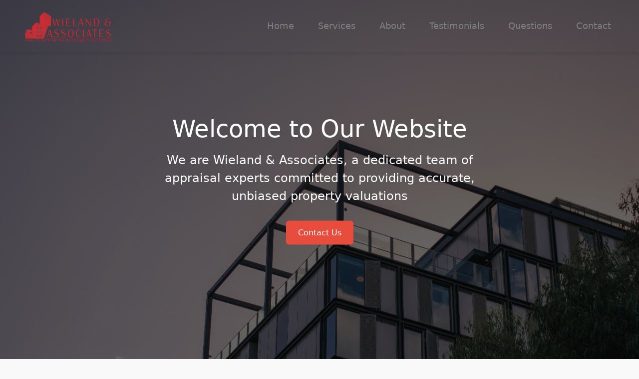

--- FILE ---
content_type: text/html; charset=utf-8
request_url: https://wielandappraisals.com/ottawa-appraisal/
body_size: 17439
content:
<!DOCTYPE html><html lang="en" data-critters-container><head>
  <meta charset="utf-8">
  <title>WielandAssociatesApp</title>
  <base href="/">
  <meta name="viewport" content="width=device-width, initial-scale=1">
  <script src="https://polyfill.io/v3/polyfill.min.js?features=IntersectionObserver"></script>
  <link rel="icon" type="image/x-icon" href="assets/icon/favicon2.ico">
  <link rel="stylesheet" href="https://cdnjs.cloudflare.com/ajax/libs/font-awesome/5.15.4/css/all.min.css">
    <link rel="stylesheet" href="https://cdn.jsdelivr.net/npm/bootstrap@5.3.2/dist/css/bootstrap.min.css">
  <link rel="stylesheet" href="https://cdn.jsdelivr.net/npm/bootstrap-icons@1.9.1/font/bootstrap-icons.css">
  <link rel="stylesheet" href="https://cdnjs.cloudflare.com/ajax/libs/prism/1.29.0/themes/prism.css">
<style>@charset "UTF-8";:root{--bs-blue:#0d6efd;--bs-indigo:#6610f2;--bs-purple:#6f42c1;--bs-pink:#d63384;--bs-red:#dc3545;--bs-orange:#fd7e14;--bs-yellow:#ffc107;--bs-green:#198754;--bs-teal:#20c997;--bs-cyan:#0dcaf0;--bs-black:#000;--bs-white:#fff;--bs-gray:#6c757d;--bs-gray-dark:#343a40;--bs-gray-100:#f8f9fa;--bs-gray-200:#e9ecef;--bs-gray-300:#dee2e6;--bs-gray-400:#ced4da;--bs-gray-500:#adb5bd;--bs-gray-600:#6c757d;--bs-gray-700:#495057;--bs-gray-800:#343a40;--bs-gray-900:#212529;--bs-primary:#0d6efd;--bs-secondary:#6c757d;--bs-success:#198754;--bs-info:#0dcaf0;--bs-warning:#ffc107;--bs-danger:#dc3545;--bs-light:#f8f9fa;--bs-dark:#212529;--bs-primary-rgb:13,110,253;--bs-secondary-rgb:108,117,125;--bs-success-rgb:25,135,84;--bs-info-rgb:13,202,240;--bs-warning-rgb:255,193,7;--bs-danger-rgb:220,53,69;--bs-light-rgb:248,249,250;--bs-dark-rgb:33,37,41;--bs-primary-text-emphasis:#052c65;--bs-secondary-text-emphasis:#2b2f32;--bs-success-text-emphasis:#0a3622;--bs-info-text-emphasis:#055160;--bs-warning-text-emphasis:#664d03;--bs-danger-text-emphasis:#58151c;--bs-light-text-emphasis:#495057;--bs-dark-text-emphasis:#495057;--bs-primary-bg-subtle:#cfe2ff;--bs-secondary-bg-subtle:#e2e3e5;--bs-success-bg-subtle:#d1e7dd;--bs-info-bg-subtle:#cff4fc;--bs-warning-bg-subtle:#fff3cd;--bs-danger-bg-subtle:#f8d7da;--bs-light-bg-subtle:#fcfcfd;--bs-dark-bg-subtle:#ced4da;--bs-primary-border-subtle:#9ec5fe;--bs-secondary-border-subtle:#c4c8cb;--bs-success-border-subtle:#a3cfbb;--bs-info-border-subtle:#9eeaf9;--bs-warning-border-subtle:#ffe69c;--bs-danger-border-subtle:#f1aeb5;--bs-light-border-subtle:#e9ecef;--bs-dark-border-subtle:#adb5bd;--bs-white-rgb:255,255,255;--bs-black-rgb:0,0,0;--bs-font-sans-serif:system-ui,-apple-system,"Segoe UI",Roboto,"Helvetica Neue","Noto Sans","Liberation Sans",Arial,sans-serif,"Apple Color Emoji","Segoe UI Emoji","Segoe UI Symbol","Noto Color Emoji";--bs-font-monospace:SFMono-Regular,Menlo,Monaco,Consolas,"Liberation Mono","Courier New",monospace;--bs-gradient:linear-gradient(180deg, rgba(255, 255, 255, .15), rgba(255, 255, 255, 0));--bs-body-font-family:var(--bs-font-sans-serif);--bs-body-font-size:1rem;--bs-body-font-weight:400;--bs-body-line-height:1.5;--bs-body-color:#212529;--bs-body-color-rgb:33,37,41;--bs-body-bg:#fff;--bs-body-bg-rgb:255,255,255;--bs-emphasis-color:#000;--bs-emphasis-color-rgb:0,0,0;--bs-secondary-color:rgba(33, 37, 41, .75);--bs-secondary-color-rgb:33,37,41;--bs-secondary-bg:#e9ecef;--bs-secondary-bg-rgb:233,236,239;--bs-tertiary-color:rgba(33, 37, 41, .5);--bs-tertiary-color-rgb:33,37,41;--bs-tertiary-bg:#f8f9fa;--bs-tertiary-bg-rgb:248,249,250;--bs-heading-color:inherit;--bs-link-color:#0d6efd;--bs-link-color-rgb:13,110,253;--bs-link-decoration:underline;--bs-link-hover-color:#0a58ca;--bs-link-hover-color-rgb:10,88,202;--bs-code-color:#d63384;--bs-highlight-color:#212529;--bs-highlight-bg:#fff3cd;--bs-border-width:1px;--bs-border-style:solid;--bs-border-color:#dee2e6;--bs-border-color-translucent:rgba(0, 0, 0, .175);--bs-border-radius:.375rem;--bs-border-radius-sm:.25rem;--bs-border-radius-lg:.5rem;--bs-border-radius-xl:1rem;--bs-border-radius-xxl:2rem;--bs-border-radius-2xl:var(--bs-border-radius-xxl);--bs-border-radius-pill:50rem;--bs-box-shadow:0 .5rem 1rem rgba(0, 0, 0, .15);--bs-box-shadow-sm:0 .125rem .25rem rgba(0, 0, 0, .075);--bs-box-shadow-lg:0 1rem 3rem rgba(0, 0, 0, .175);--bs-box-shadow-inset:inset 0 1px 2px rgba(0, 0, 0, .075);--bs-focus-ring-width:.25rem;--bs-focus-ring-opacity:.25;--bs-focus-ring-color:rgba(13, 110, 253, .25);--bs-form-valid-color:#198754;--bs-form-valid-border-color:#198754;--bs-form-invalid-color:#dc3545;--bs-form-invalid-border-color:#dc3545}*,:after,:before{box-sizing:border-box}@media (prefers-reduced-motion:no-preference){:root{scroll-behavior:smooth}}body{margin:0;font-family:var(--bs-body-font-family);font-size:var(--bs-body-font-size);font-weight:var(--bs-body-font-weight);line-height:var(--bs-body-line-height);color:var(--bs-body-color);text-align:var(--bs-body-text-align);background-color:var(--bs-body-bg);-webkit-text-size-adjust:100%;-webkit-tap-highlight-color:transparent}h1,h2,h3,h4,h5{margin-top:0;margin-bottom:.5rem;font-weight:500;line-height:1.2;color:var(--bs-heading-color)}h1{font-size:calc(1.375rem + 1.5vw)}@media (min-width:1200px){h1{font-size:2.5rem}}h2{font-size:calc(1.325rem + .9vw)}@media (min-width:1200px){h2{font-size:2rem}}h3{font-size:calc(1.3rem + .6vw)}@media (min-width:1200px){h3{font-size:1.75rem}}h4{font-size:calc(1.275rem + .3vw)}@media (min-width:1200px){h4{font-size:1.5rem}}h5{font-size:1.25rem}ul{margin-top:0;margin-bottom:1rem}a{color:rgba(var(--bs-link-color-rgb),var(--bs-link-opacity,1));text-decoration:underline}a:hover{--bs-link-color-rgb:var(--bs-link-hover-color-rgb)}button,input,select,textarea{margin:0;font-family:inherit;font-size:inherit;line-height:inherit}[type=button],[type=submit],button{-webkit-appearance:button}[type=button]:not(:disabled),[type=submit]:not(:disabled),button:not(:disabled){cursor:pointer}.container,.container-fluid{--bs-gutter-x:1.5rem;--bs-gutter-y:0;width:100%;padding-right:calc(var(--bs-gutter-x) * .5);padding-left:calc(var(--bs-gutter-x) * .5);margin-right:auto;margin-left:auto}@media (min-width:576px){.container{max-width:540px}}@media (min-width:768px){.container{max-width:720px}}@media (min-width:992px){.container{max-width:960px}}@media (min-width:1200px){.container{max-width:1140px}}@media (min-width:1400px){.container{max-width:1320px}}:root{--bs-breakpoint-xs:0;--bs-breakpoint-sm:576px;--bs-breakpoint-md:768px;--bs-breakpoint-lg:992px;--bs-breakpoint-xl:1200px;--bs-breakpoint-xxl:1400px}.row{--bs-gutter-x:1.5rem;--bs-gutter-y:0;display:flex;flex-wrap:wrap;margin-top:calc(-1 * var(--bs-gutter-y));margin-right:calc(-.5 * var(--bs-gutter-x));margin-left:calc(-.5 * var(--bs-gutter-x))}@media (min-width:576px){.col-sm-4{flex:0 0 auto;width:33.33333333%}.col-sm-6{flex:0 0 auto;width:50%}.col-sm-8{flex:0 0 auto;width:66.66666667%}}@media (min-width:768px){.col-md-4{flex:0 0 auto;width:33.33333333%}.col-md-6{flex:0 0 auto;width:50%}.col-md-12{flex:0 0 auto;width:100%}}@media (min-width:992px){.col-lg-4{flex:0 0 auto;width:33.33333333%}.col-lg-5{flex:0 0 auto;width:41.66666667%}.col-lg-7{flex:0 0 auto;width:58.33333333%}}.form-control{display:block;width:100%;padding:.375rem .75rem;font-size:1rem;font-weight:400;line-height:1.5;color:var(--bs-body-color);-webkit-appearance:none;-moz-appearance:none;appearance:none;background-color:var(--bs-body-bg);background-clip:padding-box;border:var(--bs-border-width) solid var(--bs-border-color);border-radius:var(--bs-border-radius);transition:border-color .15s ease-in-out,box-shadow .15s ease-in-out}@media (prefers-reduced-motion:reduce){.form-control{transition:none}}.form-control::-moz-placeholder{color:var(--bs-secondary-color);opacity:1}.form-control::-webkit-file-upload-button{padding:.375rem .75rem;margin:-.375rem -.75rem;-webkit-margin-end:.75rem;margin-inline-end:.75rem;color:var(--bs-body-color);background-color:var(--bs-tertiary-bg);pointer-events:none;border-color:inherit;border-style:solid;border-width:0;border-inline-end-width:var(--bs-border-width);border-radius:0;-webkit-transition:color .15s ease-in-out,background-color .15s ease-in-out,border-color .15s ease-in-out,box-shadow .15s ease-in-out;transition:color .15s ease-in-out,background-color .15s ease-in-out,border-color .15s ease-in-out,box-shadow .15s ease-in-out}.form-control::file-selector-button{padding:.375rem .75rem;margin:-.375rem -.75rem;-webkit-margin-end:.75rem;margin-inline-end:.75rem;color:var(--bs-body-color);background-color:var(--bs-tertiary-bg);pointer-events:none;border-color:inherit;border-style:solid;border-width:0;border-inline-end-width:var(--bs-border-width);border-radius:0;transition:color .15s ease-in-out,background-color .15s ease-in-out,border-color .15s ease-in-out,box-shadow .15s ease-in-out}@media (prefers-reduced-motion:reduce){.form-control::-webkit-file-upload-button{-webkit-transition:none;transition:none}.form-control::file-selector-button{transition:none}}.form-control:hover:not(:disabled):not([readonly])::-webkit-file-upload-button{background-color:var(--bs-secondary-bg)}.form-select{--bs-form-select-bg-img:url("data:image/svg+xml,%3csvg xmlns='http://www.w3.org/2000/svg' viewBox='0 0 16 16'%3e%3cpath fill='none' stroke='%23343a40' stroke-linecap='round' stroke-linejoin='round' stroke-width='2' d='m2 5 6 6 6-6'/%3e%3c/svg%3e");display:block;width:100%;padding:.375rem 2.25rem .375rem .75rem;font-size:1rem;font-weight:400;line-height:1.5;color:var(--bs-body-color);-webkit-appearance:none;-moz-appearance:none;appearance:none;background-color:var(--bs-body-bg);background-image:var(--bs-form-select-bg-img),var(--bs-form-select-bg-icon,none);background-repeat:no-repeat;background-position:right .75rem center;background-size:16px 12px;border:var(--bs-border-width) solid var(--bs-border-color);border-radius:var(--bs-border-radius);transition:border-color .15s ease-in-out,box-shadow .15s ease-in-out}@media (prefers-reduced-motion:reduce){.form-select{transition:none}}.btn{--bs-btn-padding-x:.75rem;--bs-btn-padding-y:.375rem;--bs-btn-font-family: ;--bs-btn-font-size:1rem;--bs-btn-font-weight:400;--bs-btn-line-height:1.5;--bs-btn-color:var(--bs-body-color);--bs-btn-bg:transparent;--bs-btn-border-width:var(--bs-border-width);--bs-btn-border-color:transparent;--bs-btn-border-radius:var(--bs-border-radius);--bs-btn-hover-border-color:transparent;--bs-btn-box-shadow:inset 0 1px 0 rgba(255, 255, 255, .15),0 1px 1px rgba(0, 0, 0, .075);--bs-btn-disabled-opacity:.65;--bs-btn-focus-box-shadow:0 0 0 .25rem rgba(var(--bs-btn-focus-shadow-rgb), .5);display:inline-block;padding:var(--bs-btn-padding-y) var(--bs-btn-padding-x);font-family:var(--bs-btn-font-family);font-size:var(--bs-btn-font-size);font-weight:var(--bs-btn-font-weight);line-height:var(--bs-btn-line-height);color:var(--bs-btn-color);text-align:center;text-decoration:none;vertical-align:middle;cursor:pointer;-webkit-user-select:none;-moz-user-select:none;user-select:none;border:var(--bs-btn-border-width) solid var(--bs-btn-border-color);border-radius:var(--bs-btn-border-radius);background-color:var(--bs-btn-bg);transition:color .15s ease-in-out,background-color .15s ease-in-out,border-color .15s ease-in-out,box-shadow .15s ease-in-out}@media (prefers-reduced-motion:reduce){.btn{transition:none}}.btn:first-child:active,:not(.btn-check)+.btn:active{color:var(--bs-btn-active-color);background-color:var(--bs-btn-active-bg);border-color:var(--bs-btn-active-border-color)}.btn:first-child:active:focus-visible,:not(.btn-check)+.btn:active:focus-visible{box-shadow:var(--bs-btn-focus-box-shadow)}.btn:disabled{color:var(--bs-btn-disabled-color);pointer-events:none;background-color:var(--bs-btn-disabled-bg);border-color:var(--bs-btn-disabled-border-color);opacity:var(--bs-btn-disabled-opacity)}.btn-primary{--bs-btn-color:#fff;--bs-btn-bg:#0d6efd;--bs-btn-border-color:#0d6efd;--bs-btn-hover-color:#fff;--bs-btn-hover-bg:#0b5ed7;--bs-btn-hover-border-color:#0a58ca;--bs-btn-focus-shadow-rgb:49,132,253;--bs-btn-active-color:#fff;--bs-btn-active-bg:#0a58ca;--bs-btn-active-border-color:#0a53be;--bs-btn-active-shadow:inset 0 3px 5px rgba(0, 0, 0, .125);--bs-btn-disabled-color:#fff;--bs-btn-disabled-bg:#0d6efd;--bs-btn-disabled-border-color:#0d6efd}.card{--bs-card-spacer-y:1rem;--bs-card-spacer-x:1rem;--bs-card-title-spacer-y:.5rem;--bs-card-title-color: ;--bs-card-subtitle-color: ;--bs-card-border-width:var(--bs-border-width);--bs-card-border-color:var(--bs-border-color-translucent);--bs-card-border-radius:var(--bs-border-radius);--bs-card-box-shadow: ;--bs-card-inner-border-radius:calc(var(--bs-border-radius) - (var(--bs-border-width)));--bs-card-cap-padding-y:.5rem;--bs-card-cap-padding-x:1rem;--bs-card-cap-bg:rgba(var(--bs-body-color-rgb), .03);--bs-card-cap-color: ;--bs-card-height: ;--bs-card-color: ;--bs-card-bg:var(--bs-body-bg);--bs-card-img-overlay-padding:1rem;--bs-card-group-margin:.75rem;position:relative;display:flex;flex-direction:column;min-width:0;height:var(--bs-card-height);color:var(--bs-body-color);word-wrap:break-word;background-color:var(--bs-card-bg);background-clip:border-box;border:var(--bs-card-border-width) solid var(--bs-card-border-color);border-radius:var(--bs-card-border-radius)}.accordion{--bs-accordion-color:var(--bs-body-color);--bs-accordion-bg:var(--bs-body-bg);--bs-accordion-transition:color .15s ease-in-out,background-color .15s ease-in-out,border-color .15s ease-in-out,box-shadow .15s ease-in-out,border-radius .15s ease;--bs-accordion-border-color:var(--bs-border-color);--bs-accordion-border-width:var(--bs-border-width);--bs-accordion-border-radius:var(--bs-border-radius);--bs-accordion-inner-border-radius:calc(var(--bs-border-radius) - (var(--bs-border-width)));--bs-accordion-btn-padding-x:1.25rem;--bs-accordion-btn-padding-y:1rem;--bs-accordion-btn-color:var(--bs-body-color);--bs-accordion-btn-bg:var(--bs-accordion-bg);--bs-accordion-btn-icon:url("data:image/svg+xml,%3csvg xmlns='http://www.w3.org/2000/svg' viewBox='0 0 16 16' fill='none' stroke='%23212529' stroke-linecap='round' stroke-linejoin='round'%3e%3cpath d='M2 5L8 11L14 5'/%3e%3c/svg%3e");--bs-accordion-btn-icon-width:1.25rem;--bs-accordion-btn-icon-transform:rotate(-180deg);--bs-accordion-btn-icon-transition:transform .2s ease-in-out;--bs-accordion-btn-active-icon:url("data:image/svg+xml,%3csvg xmlns='http://www.w3.org/2000/svg' viewBox='0 0 16 16' fill='none' stroke='%23052c65' stroke-linecap='round' stroke-linejoin='round'%3e%3cpath d='M2 5L8 11L14 5'/%3e%3c/svg%3e");--bs-accordion-btn-focus-box-shadow:0 0 0 .25rem rgba(13, 110, 253, .25);--bs-accordion-body-padding-x:1.25rem;--bs-accordion-body-padding-y:1rem;--bs-accordion-active-color:var(--bs-primary-text-emphasis);--bs-accordion-active-bg:var(--bs-primary-bg-subtle)}@font-face{font-family:primeicons;font-display:block;src:url("./media/primeicons-RSSEDYLY.eot");src:url("./media/primeicons-RSSEDYLY.eot?#iefix") format("embedded-opentype"),url("./media/primeicons-4GST5W3O.woff2") format("woff2"),url("./media/primeicons-P53SE5CV.woff") format("woff"),url("./media/primeicons-GEFHGEHP.ttf") format("truetype"),url("./media/primeicons-DHQU4SEP.svg?#primeicons") format("svg");font-weight:400;font-style:normal}.pi{font-family:primeicons;speak:none;font-style:normal;font-weight:400;font-variant:normal;text-transform:none;line-height:1;display:inline-block;-webkit-font-smoothing:antialiased;-moz-osx-font-smoothing:grayscale}.pi:before{--webkit-backface-visibility:hidden;backface-visibility:hidden}@-webkit-keyframes fa-spin{0%{-webkit-transform:rotate(0deg);transform:rotate(0)}to{-webkit-transform:rotate(359deg);transform:rotate(359deg)}}.pi-star-fill:before{content:"\e936"}@layer primeng{.p-component,.p-component *{box-sizing:border-box}.p-reset{margin:0;padding:0;border:0;outline:0;text-decoration:none;font-size:100%;list-style:none}@-webkit-keyframes p-fadein{0%{opacity:0}to{opacity:1}}button{border-radius:0}.p-link{text-align:left;background-color:transparent;margin:0;padding:0;border:0;cursor:pointer;-webkit-user-select:none;user-select:none}.p-link:disabled{cursor:default}.p-icon-wrapper{display:inline-flex}.p-icon{display:inline-block}}@-webkit-keyframes p-icon-spin{0%{-webkit-transform:rotate(0);transform:rotate(0)}to{-webkit-transform:rotate(359deg);transform:rotate(359deg)}}@layer primeng{.p-ripple{overflow:hidden;position:relative}}.mt-5{margin-top:2rem!important}.mb-5{margin-bottom:2rem!important}.mb-8{margin-bottom:5rem!important}.my-5{margin-top:2rem!important;margin-bottom:2rem!important}@font-face{font-family:boxicons;font-weight:400;font-style:normal;src:url("./media/boxicons-6NVWQSCQ.eot");src:url("./media/boxicons-6NVWQSCQ.eot") format("embedded-opentype"),url("./media/boxicons-AQ5N6WP7.woff2") format("woff2"),url("./media/boxicons-5JNJQPUP.woff") format("woff"),url("./media/boxicons-GDR4JU3X.ttf") format("truetype"),url("./media/boxicons-NNFHLMOR.svg?#boxicons") format("svg")}.bx{font-family:boxicons!important;font-weight:400;font-style:normal;font-variant:normal;line-height:1;text-rendering:auto;display:inline-block;text-transform:none;speak:none;-webkit-font-smoothing:antialiased;-moz-osx-font-smoothing:grayscale}@-webkit-keyframes spin{0%{-webkit-transform:rotate(0);transform:rotate(0)}to{-webkit-transform:rotate(359deg);transform:rotate(359deg)}}@-webkit-keyframes burst{0%{-webkit-transform:scale(1);transform:scale(1);opacity:1}90%{-webkit-transform:scale(1.5);transform:scale(1.5);opacity:0}}@-webkit-keyframes flashing{0%{opacity:1}45%{opacity:0}90%{opacity:1}}@-webkit-keyframes fade-left{0%{-webkit-transform:translateX(0);transform:translate(0);opacity:1}75%{-webkit-transform:translateX(-20px);transform:translate(-20px);opacity:0}}@-webkit-keyframes fade-right{0%{-webkit-transform:translateX(0);transform:translate(0);opacity:1}75%{-webkit-transform:translateX(20px);transform:translate(20px);opacity:0}}@-webkit-keyframes fade-up{0%{-webkit-transform:translateY(0);transform:translateY(0);opacity:1}75%{-webkit-transform:translateY(-20px);transform:translateY(-20px);opacity:0}}@-webkit-keyframes fade-down{0%{-webkit-transform:translateY(0);transform:translateY(0);opacity:1}75%{-webkit-transform:translateY(20px);transform:translateY(20px);opacity:0}}@-webkit-keyframes tada{0%{-webkit-transform:scale3d(1,1,1);transform:scaleZ(1)}10%,20%{-webkit-transform:scale3d(.95,.95,.95) rotate3d(0,0,1,-10deg);transform:scale3d(.95,.95,.95) rotate3d(0,0,1,-10deg)}30%,50%,70%,90%{-webkit-transform:scale3d(1,1,1) rotate3d(0,0,1,10deg);transform:scaleZ(1) rotate3d(0,0,1,10deg)}40%,60%,80%{-webkit-transform:scale3d(1,1,1) rotate3d(0,0,1,-10deg);transform:scaleZ(1) rotate3d(0,0,1,-10deg)}to{-webkit-transform:scale3d(1,1,1);transform:scaleZ(1)}}.bx-chevron-down:before{content:"\ea4a"}.bx-info-circle:before{content:"\eb21"}.bx-money:before{content:"\eb93"}.bx-target-lock:before{content:"\ec3d"}.bx-world:before{content:"\ec8b"}.bxs-bank:before{content:"\ecba"}.bxs-bar-chart-alt-2:before{content:"\ecbb"}.bxs-book:before{content:"\ecd6"}.bxs-briefcase:before{content:"\eceb"}.bxs-building:before{content:"\ecf4"}.bxs-building-house:before{content:"\ecf5"}.bxs-calculator:before{content:"\ecff"}.bxs-detail:before{content:"\ed77"}.bxs-dollar-circle:before{content:"\ed8c"}.bxs-file:before{content:"\edad"}.bxs-graduation:before{content:"\edd3"}.bxs-home:before{content:"\ede7"}.bxs-map:before{content:"\ee17"}html{scrollbar-width:thin;scrollbar-color:#ff0000 #333}*{margin:0;padding:0;box-sizing:border-box}html,body{width:100%;height:100%;background-color:#f9f9f9}section{background-color:#f9f9f9}section{padding:0}#services{margin-bottom:50px}#about{margin-top:50px}:root{--bs-blue: #0d6efd;--bs-indigo: #6610f2;--bs-purple: #6f42c1;--bs-pink: #d63384;--bs-red: #dc3545;--bs-orange: #fd7e14;--bs-yellow: #ffc107;--bs-green: #198754;--bs-teal: #20c997;--bs-cyan: #0dcaf0;--bs-black: #000;--bs-white: #fff;--bs-gray: #6c757d;--bs-gray-dark: #343a40;--bs-gray-100: #f8f9fa;--bs-gray-200: #e9ecef;--bs-gray-300: #dee2e6;--bs-gray-400: #ced4da;--bs-gray-500: #adb5bd;--bs-gray-600: #6c757d;--bs-gray-700: #495057;--bs-gray-800: #343a40;--bs-gray-900: #212529;--bs-primary: #0d6efd;--bs-secondary: #6c757d;--bs-success: #198754;--bs-info: #0dcaf0;--bs-warning: #ffc107;--bs-danger: #dc3545;--bs-light: #f8f9fa;--bs-dark: #212529;--bs-primary-rgb: 13, 110, 253;--bs-secondary-rgb: 108, 117, 125;--bs-success-rgb: 25, 135, 84;--bs-info-rgb: 13, 202, 240;--bs-warning-rgb: 255, 193, 7;--bs-danger-rgb: 220, 53, 69;--bs-light-rgb: 248, 249, 250;--bs-dark-rgb: 33, 37, 41;--bs-primary-text-emphasis: #052c65;--bs-secondary-text-emphasis: #2b2f32;--bs-success-text-emphasis: #0a3622;--bs-info-text-emphasis: #055160;--bs-warning-text-emphasis: #664d03;--bs-danger-text-emphasis: #58151c;--bs-light-text-emphasis: #495057;--bs-dark-text-emphasis: #495057;--bs-primary-bg-subtle: #cfe2ff;--bs-secondary-bg-subtle: #e2e3e5;--bs-success-bg-subtle: #d1e7dd;--bs-info-bg-subtle: #cff4fc;--bs-warning-bg-subtle: #fff3cd;--bs-danger-bg-subtle: #f8d7da;--bs-light-bg-subtle: #fcfcfd;--bs-dark-bg-subtle: #ced4da;--bs-primary-border-subtle: #9ec5fe;--bs-secondary-border-subtle: #c4c8cb;--bs-success-border-subtle: #a3cfbb;--bs-info-border-subtle: #9eeaf9;--bs-warning-border-subtle: #ffe69c;--bs-danger-border-subtle: #f1aeb5;--bs-light-border-subtle: #e9ecef;--bs-dark-border-subtle: #adb5bd;--bs-white-rgb: 255, 255, 255;--bs-black-rgb: 0, 0, 0;--bs-font-sans-serif: system-ui, -apple-system, "Segoe UI", Roboto, "Helvetica Neue", "Noto Sans", "Liberation Sans", Arial, sans-serif, "Apple Color Emoji", "Segoe UI Emoji", "Segoe UI Symbol", "Noto Color Emoji";--bs-font-monospace: SFMono-Regular, Menlo, Monaco, Consolas, "Liberation Mono", "Courier New", monospace;--bs-gradient: linear-gradient(180deg, rgba(255, 255, 255, .15), rgba(255, 255, 255, 0));--bs-body-font-family: var(--bs-font-sans-serif);--bs-body-font-size: 1rem;--bs-body-font-weight: 400;--bs-body-line-height: 1.5;--bs-body-color: #212529;--bs-body-color-rgb: 33, 37, 41;--bs-body-bg: #fff;--bs-body-bg-rgb: 255, 255, 255;--bs-emphasis-color: #000;--bs-emphasis-color-rgb: 0, 0, 0;--bs-secondary-color: rgba(33, 37, 41, .75);--bs-secondary-color-rgb: 33, 37, 41;--bs-secondary-bg: #e9ecef;--bs-secondary-bg-rgb: 233, 236, 239;--bs-tertiary-color: rgba(33, 37, 41, .5);--bs-tertiary-color-rgb: 33, 37, 41;--bs-tertiary-bg: #f8f9fa;--bs-tertiary-bg-rgb: 248, 249, 250;--bs-heading-color: inherit;--bs-link-color: #0d6efd;--bs-link-color-rgb: 13, 110, 253;--bs-link-decoration: underline;--bs-link-hover-color: #0a58ca;--bs-link-hover-color-rgb: 10, 88, 202;--bs-code-color: #d63384;--bs-highlight-color: #212529;--bs-highlight-bg: #fff3cd;--bs-border-width: 1px;--bs-border-style: solid;--bs-border-color: #dee2e6;--bs-border-color-translucent: rgba(0, 0, 0, .175);--bs-border-radius: .375rem;--bs-border-radius-sm: .25rem;--bs-border-radius-lg: .5rem;--bs-border-radius-xl: 1rem;--bs-border-radius-xxl: 2rem;--bs-border-radius-2xl: var(--bs-border-radius-xxl);--bs-border-radius-pill: 50rem;--bs-box-shadow: 0 .5rem 1rem rgba(0, 0, 0, .15);--bs-box-shadow-sm: 0 .125rem .25rem rgba(0, 0, 0, .075);--bs-box-shadow-lg: 0 1rem 3rem rgba(0, 0, 0, .175);--bs-box-shadow-inset: inset 0 1px 2px rgba(0, 0, 0, .075);--bs-focus-ring-width: .25rem;--bs-focus-ring-opacity: .25;--bs-focus-ring-color: rgba(13, 110, 253, .25);--bs-form-valid-color: #198754;--bs-form-valid-border-color: #198754;--bs-form-invalid-color: #dc3545;--bs-form-invalid-border-color: #dc3545}*,*:before,*:after{box-sizing:border-box}@media (prefers-reduced-motion: no-preference){:root{scroll-behavior:smooth}}body{margin:0;font-family:var(--bs-body-font-family);font-size:var(--bs-body-font-size);font-weight:var(--bs-body-font-weight);line-height:var(--bs-body-line-height);color:var(--bs-body-color);text-align:var(--bs-body-text-align);background-color:var(--bs-body-bg);-webkit-text-size-adjust:100%;-webkit-tap-highlight-color:rgba(0,0,0,0)}h5,h4,h3,h2,h1{margin-top:0;margin-bottom:.5rem;font-weight:500;line-height:1.2;color:var(--bs-heading-color)}h1{font-size:calc(1.375rem + 1.5vw)}@media (min-width: 1200px){h1{font-size:2.5rem}}h2{font-size:calc(1.325rem + .9vw)}@media (min-width: 1200px){h2{font-size:2rem}}h3{font-size:calc(1.3rem + .6vw)}@media (min-width: 1200px){h3{font-size:1.75rem}}h4{font-size:calc(1.275rem + .3vw)}@media (min-width: 1200px){h4{font-size:1.5rem}}h5{font-size:1.25rem}p{margin-top:0;margin-bottom:1rem}ul{padding-left:2rem}ul{margin-top:0;margin-bottom:1rem}a{color:rgba(var(--bs-link-color-rgb),var(--bs-link-opacity, 1));text-decoration:underline}a:hover{--bs-link-color-rgb: var(--bs-link-hover-color-rgb)}img,svg{vertical-align:middle}label{display:inline-block}button{border-radius:0}button:focus:not(:focus-visible){outline:0}input,button,select,textarea{margin:0;font-family:inherit;font-size:inherit;line-height:inherit}button,select{text-transform:none}select{word-wrap:normal}select:disabled{opacity:1}button,[type=button],[type=submit]{-webkit-appearance:button}button:not(:disabled),[type=button]:not(:disabled),[type=submit]:not(:disabled){cursor:pointer}textarea{resize:vertical}.container,.container-fluid{--bs-gutter-x: 1.5rem;--bs-gutter-y: 0;width:100%;padding-right:calc(var(--bs-gutter-x) * .5);padding-left:calc(var(--bs-gutter-x) * .5);margin-right:auto;margin-left:auto}@media (min-width: 576px){.container{max-width:540px}}@media (min-width: 768px){.container{max-width:720px}}@media (min-width: 992px){.container{max-width:960px}}@media (min-width: 1200px){.container{max-width:1140px}}@media (min-width: 1400px){.container{max-width:1320px}}:root{--bs-breakpoint-xs: 0;--bs-breakpoint-sm: 576px;--bs-breakpoint-md: 768px;--bs-breakpoint-lg: 992px;--bs-breakpoint-xl: 1200px;--bs-breakpoint-xxl: 1400px}.row{--bs-gutter-x: 1.5rem;--bs-gutter-y: 0;display:flex;flex-wrap:wrap;margin-top:calc(-1 * var(--bs-gutter-y));margin-right:calc(-.5 * var(--bs-gutter-x));margin-left:calc(-.5 * var(--bs-gutter-x))}.row>*{flex-shrink:0;width:100%;max-width:100%;padding-right:calc(var(--bs-gutter-x) * .5);padding-left:calc(var(--bs-gutter-x) * .5);margin-top:var(--bs-gutter-y)}@media (min-width: 576px){.col-sm-4{flex:0 0 auto;width:33.33333333%}.col-sm-6{flex:0 0 auto;width:50%}.col-sm-8{flex:0 0 auto;width:66.66666667%}}@media (min-width: 768px){.col-md-4{flex:0 0 auto;width:33.33333333%}.col-md-6{flex:0 0 auto;width:50%}.col-md-12{flex:0 0 auto;width:100%}}@media (min-width: 992px){.col-lg-4{flex:0 0 auto;width:33.33333333%}.col-lg-5{flex:0 0 auto;width:41.66666667%}.col-lg-7{flex:0 0 auto;width:58.33333333%}}.col-form-label{padding-top:calc(.375rem + var(--bs-border-width));padding-bottom:calc(.375rem + var(--bs-border-width));margin-bottom:0;font-size:inherit;line-height:1.5}.form-control{display:block;width:100%;padding:.375rem .75rem;font-size:1rem;font-weight:400;line-height:1.5;color:var(--bs-body-color);appearance:none;background-color:var(--bs-body-bg);background-clip:padding-box;border:var(--bs-border-width) solid var(--bs-border-color);border-radius:var(--bs-border-radius);transition:border-color .15s ease-in-out,box-shadow .15s ease-in-out}@media (prefers-reduced-motion: reduce){.form-control{transition:none}}.form-control:focus{color:var(--bs-body-color);background-color:var(--bs-body-bg);border-color:#86b7fe;outline:0;box-shadow:0 0 0 .25rem #0d6efd40}.form-control::-webkit-date-and-time-value{min-width:85px;height:1.5em;margin:0}.form-control::-webkit-datetime-edit{display:block;padding:0}.form-control::placeholder{color:var(--bs-secondary-color);opacity:1}.form-control:disabled{background-color:var(--bs-secondary-bg);opacity:1}.form-control::file-selector-button{padding:.375rem .75rem;margin:-.375rem -.75rem;margin-inline-end:.75rem;color:var(--bs-body-color);background-color:var(--bs-tertiary-bg);pointer-events:none;border-color:inherit;border-style:solid;border-width:0;border-inline-end-width:var(--bs-border-width);border-radius:0;transition:color .15s ease-in-out,background-color .15s ease-in-out,border-color .15s ease-in-out,box-shadow .15s ease-in-out}@media (prefers-reduced-motion: reduce){.form-control::file-selector-button{transition:none}}.form-control:hover:not(:disabled):not([readonly])::file-selector-button{background-color:var(--bs-secondary-bg)}textarea.form-control{min-height:calc(1.5em + .75rem + calc(var(--bs-border-width) * 2))}.form-select{--bs-form-select-bg-img: url("data:image/svg+xml,%3csvg xmlns='http://www.w3.org/2000/svg' viewBox='0 0 16 16'%3e%3cpath fill='none' stroke='%23343a40' stroke-linecap='round' stroke-linejoin='round' stroke-width='2' d='m2 5 6 6 6-6'/%3e%3c/svg%3e");display:block;width:100%;padding:.375rem 2.25rem .375rem .75rem;font-size:1rem;font-weight:400;line-height:1.5;color:var(--bs-body-color);appearance:none;background-color:var(--bs-body-bg);background-image:var(--bs-form-select-bg-img),var(--bs-form-select-bg-icon, none);background-repeat:no-repeat;background-position:right .75rem center;background-size:16px 12px;border:var(--bs-border-width) solid var(--bs-border-color);border-radius:var(--bs-border-radius);transition:border-color .15s ease-in-out,box-shadow .15s ease-in-out}@media (prefers-reduced-motion: reduce){.form-select{transition:none}}.form-select:focus{border-color:#86b7fe;outline:0;box-shadow:0 0 0 .25rem #0d6efd40}.form-select:disabled{background-color:var(--bs-secondary-bg)}.form-select:-moz-focusring{color:transparent;text-shadow:0 0 0 var(--bs-body-color)}.invalid-feedback{display:none;width:100%;margin-top:.25rem;font-size:.875em;color:var(--bs-form-invalid-color)}.btn{--bs-btn-padding-x: .75rem;--bs-btn-padding-y: .375rem;--bs-btn-font-family: ;--bs-btn-font-size: 1rem;--bs-btn-font-weight: 400;--bs-btn-line-height: 1.5;--bs-btn-color: var(--bs-body-color);--bs-btn-bg: transparent;--bs-btn-border-width: var(--bs-border-width);--bs-btn-border-color: transparent;--bs-btn-border-radius: var(--bs-border-radius);--bs-btn-hover-border-color: transparent;--bs-btn-box-shadow: inset 0 1px 0 rgba(255, 255, 255, .15), 0 1px 1px rgba(0, 0, 0, .075);--bs-btn-disabled-opacity: .65;--bs-btn-focus-box-shadow: 0 0 0 .25rem rgba(var(--bs-btn-focus-shadow-rgb), .5);display:inline-block;padding:var(--bs-btn-padding-y) var(--bs-btn-padding-x);font-family:var(--bs-btn-font-family);font-size:var(--bs-btn-font-size);font-weight:var(--bs-btn-font-weight);line-height:var(--bs-btn-line-height);color:var(--bs-btn-color);text-align:center;text-decoration:none;vertical-align:middle;cursor:pointer;-webkit-user-select:none;user-select:none;border:var(--bs-btn-border-width) solid var(--bs-btn-border-color);border-radius:var(--bs-btn-border-radius);background-color:var(--bs-btn-bg);transition:color .15s ease-in-out,background-color .15s ease-in-out,border-color .15s ease-in-out,box-shadow .15s ease-in-out}@media (prefers-reduced-motion: reduce){.btn{transition:none}}.btn:hover{color:var(--bs-btn-hover-color);background-color:var(--bs-btn-hover-bg);border-color:var(--bs-btn-hover-border-color)}.btn:focus-visible{color:var(--bs-btn-hover-color);background-color:var(--bs-btn-hover-bg);border-color:var(--bs-btn-hover-border-color);outline:0;box-shadow:var(--bs-btn-focus-box-shadow)}:not(.btn-check)+.btn:active,.btn:first-child:active{color:var(--bs-btn-active-color);background-color:var(--bs-btn-active-bg);border-color:var(--bs-btn-active-border-color)}:not(.btn-check)+.btn:active:focus-visible,.btn:first-child:active:focus-visible{box-shadow:var(--bs-btn-focus-box-shadow)}.btn:disabled{color:var(--bs-btn-disabled-color);pointer-events:none;background-color:var(--bs-btn-disabled-bg);border-color:var(--bs-btn-disabled-border-color);opacity:var(--bs-btn-disabled-opacity)}.btn-primary{--bs-btn-color: #fff;--bs-btn-bg: #0d6efd;--bs-btn-border-color: #0d6efd;--bs-btn-hover-color: #fff;--bs-btn-hover-bg: #0b5ed7;--bs-btn-hover-border-color: #0a58ca;--bs-btn-focus-shadow-rgb: 49, 132, 253;--bs-btn-active-color: #fff;--bs-btn-active-bg: #0a58ca;--bs-btn-active-border-color: #0a53be;--bs-btn-active-shadow: inset 0 3px 5px rgba(0, 0, 0, .125);--bs-btn-disabled-color: #fff;--bs-btn-disabled-bg: #0d6efd;--bs-btn-disabled-border-color: #0d6efd}.card{--bs-card-spacer-y: 1rem;--bs-card-spacer-x: 1rem;--bs-card-title-spacer-y: .5rem;--bs-card-title-color: ;--bs-card-subtitle-color: ;--bs-card-border-width: var(--bs-border-width);--bs-card-border-color: var(--bs-border-color-translucent);--bs-card-border-radius: var(--bs-border-radius);--bs-card-box-shadow: ;--bs-card-inner-border-radius: calc(var(--bs-border-radius) - (var(--bs-border-width)));--bs-card-cap-padding-y: .5rem;--bs-card-cap-padding-x: 1rem;--bs-card-cap-bg: rgba(var(--bs-body-color-rgb), .03);--bs-card-cap-color: ;--bs-card-height: ;--bs-card-color: ;--bs-card-bg: var(--bs-body-bg);--bs-card-img-overlay-padding: 1rem;--bs-card-group-margin: .75rem;position:relative;display:flex;flex-direction:column;min-width:0;height:var(--bs-card-height);color:var(--bs-body-color);word-wrap:break-word;background-color:var(--bs-card-bg);background-clip:border-box;border:var(--bs-card-border-width) solid var(--bs-card-border-color);border-radius:var(--bs-card-border-radius)}.card-body{flex:1 1 auto;padding:var(--bs-card-spacer-y) var(--bs-card-spacer-x);color:var(--bs-card-color)}.card-title{margin-bottom:var(--bs-card-title-spacer-y);color:var(--bs-card-title-color)}.accordion{--bs-accordion-color: var(--bs-body-color);--bs-accordion-bg: var(--bs-body-bg);--bs-accordion-transition: color .15s ease-in-out, background-color .15s ease-in-out, border-color .15s ease-in-out, box-shadow .15s ease-in-out, border-radius .15s ease;--bs-accordion-border-color: var(--bs-border-color);--bs-accordion-border-width: var(--bs-border-width);--bs-accordion-border-radius: var(--bs-border-radius);--bs-accordion-inner-border-radius: calc(var(--bs-border-radius) - (var(--bs-border-width)));--bs-accordion-btn-padding-x: 1.25rem;--bs-accordion-btn-padding-y: 1rem;--bs-accordion-btn-color: var(--bs-body-color);--bs-accordion-btn-bg: var(--bs-accordion-bg);--bs-accordion-btn-icon: url("data:image/svg+xml,%3csvg xmlns='http://www.w3.org/2000/svg' viewBox='0 0 16 16' fill='none' stroke='%23212529' stroke-linecap='round' stroke-linejoin='round'%3e%3cpath d='M2 5L8 11L14 5'/%3e%3c/svg%3e");--bs-accordion-btn-icon-width: 1.25rem;--bs-accordion-btn-icon-transform: rotate(-180deg);--bs-accordion-btn-icon-transition: transform .2s ease-in-out;--bs-accordion-btn-active-icon: url("data:image/svg+xml,%3csvg xmlns='http://www.w3.org/2000/svg' viewBox='0 0 16 16' fill='none' stroke='%23052c65' stroke-linecap='round' stroke-linejoin='round'%3e%3cpath d='M2 5L8 11L14 5'/%3e%3c/svg%3e");--bs-accordion-btn-focus-box-shadow: 0 0 0 .25rem rgba(13, 110, 253, .25);--bs-accordion-body-padding-x: 1.25rem;--bs-accordion-body-padding-y: 1rem;--bs-accordion-active-color: var(--bs-primary-text-emphasis);--bs-accordion-active-bg: var(--bs-primary-bg-subtle)}.accordion-header{margin-bottom:0}.accordion-item{color:var(--bs-accordion-color);background-color:var(--bs-accordion-bg);border:var(--bs-accordion-border-width) solid var(--bs-accordion-border-color)}.accordion-item:first-of-type{border-top-left-radius:var(--bs-accordion-border-radius);border-top-right-radius:var(--bs-accordion-border-radius)}.accordion-item:not(:first-of-type){border-top:0}.accordion-item:last-of-type{border-bottom-right-radius:var(--bs-accordion-border-radius);border-bottom-left-radius:var(--bs-accordion-border-radius)}.d-flex{display:flex!important}.justify-content-center{justify-content:center!important}.align-items-center{align-items:center!important}.my-5{margin-top:3rem!important;margin-bottom:3rem!important}.mt-3{margin-top:1rem!important}.mt-5{margin-top:3rem!important}.mb-3{margin-bottom:1rem!important}.mb-4{margin-bottom:1.5rem!important}.mb-5{margin-bottom:3rem!important}.text-center{text-align:center!important}.text-wrap{white-space:normal!important}:root{font-family:Inter var,sans-serif;font-feature-settings:"cv02","cv03","cv04","cv11";font-variation-settings:normal;--font-family: "Inter var", sans-serif;--font-feature-settings: "cv02", "cv03", "cv04", "cv11";--text-color: #334155;--text-color-secondary: #64748b;--primary-color: #f59e0b;--primary-color-text: #ffffff;--surface-0: #ffffff;--surface-50: #f8fafc;--surface-100: #f1f5f9;--surface-200: #e2e8f0;--surface-300: #cbd5e1;--surface-400: #94a3b8;--surface-500: #64748b;--surface-600: #475569;--surface-700: #334155;--surface-800: #1e293b;--surface-900: #0f172a;--surface-950: #020617;--gray-0: #ffffff;--gray-50: #f8fafc;--gray-100: #f1f5f9;--gray-200: #e2e8f0;--gray-300: #cbd5e1;--gray-400: #94a3b8;--gray-500: #64748b;--gray-600: #475569;--gray-700: #334155;--gray-800: #1e293b;--gray-900: #0f172a;--gray-950: #020617;--content-padding: 1.125rem;--inline-spacing: .5rem;--border-radius: 6px;--surface-ground: #f8fafc;--surface-section: #ffffff;--surface-card: #ffffff;--surface-overlay: #ffffff;--surface-border: #e2e8f0;--surface-hover: #f1f5f9;--focus-ring: none;--maskbg: rgba(0, 0, 0, .4);--highlight-bg: #fffbeb;--highlight-text-color: #b45309;--p-anchor-gutter: 2px;color-scheme:light}:root{--p-focus-ring-color: var(--primary-color)}@font-face{font-family:Inter var;font-weight:100 900;font-display:swap;font-style:normal;font-named-instance:"Regular";src:url("./media/Inter-roman.var-5VGNBR6A.woff2?v=3.19") format("woff2")}@font-face{font-family:Inter var;font-weight:100 900;font-display:swap;font-style:italic;font-named-instance:"Italic";src:url("./media/Inter-italic.var-YRHKCDAA.woff2?v=3.19") format("woff2")}:root{--blue-50:#f5f9ff;--blue-100:#d0e1fd;--blue-200:#abc9fb;--blue-300:#85b2f9;--blue-400:#609af8;--blue-500:#3b82f6;--blue-600:#326fd1;--blue-700:#295bac;--blue-800:#204887;--blue-900:#183462;--green-50:#f4fcf7;--green-100:#caf1d8;--green-200:#a0e6ba;--green-300:#76db9b;--green-400:#4cd07d;--green-500:#22c55e;--green-600:#1da750;--green-700:#188a42;--green-800:#136c34;--green-900:#0e4f26;--yellow-50:#fefbf3;--yellow-100:#faedc4;--yellow-200:#f6de95;--yellow-300:#f2d066;--yellow-400:#eec137;--yellow-500:#eab308;--yellow-600:#c79807;--yellow-700:#a47d06;--yellow-800:#816204;--yellow-900:#5e4803;--cyan-50:#f3fbfd;--cyan-100:#c3edf5;--cyan-200:#94e0ed;--cyan-300:#65d2e4;--cyan-400:#35c4dc;--cyan-500:#06b6d4;--cyan-600:#059bb4;--cyan-700:#047f94;--cyan-800:#036475;--cyan-900:#024955;--pink-50:#fef6fa;--pink-100:#fad3e7;--pink-200:#f7b0d3;--pink-300:#f38ec0;--pink-400:#f06bac;--pink-500:#ec4899;--pink-600:#c93d82;--pink-700:#a5326b;--pink-800:#822854;--pink-900:#5e1d3d;--indigo-50:#f7f7fe;--indigo-100:#dadafc;--indigo-200:#bcbdf9;--indigo-300:#9ea0f6;--indigo-400:#8183f4;--indigo-500:#6366f1;--indigo-600:#5457cd;--indigo-700:#4547a9;--indigo-800:#363885;--indigo-900:#282960;--teal-50:#f3fbfb;--teal-100:#c7eeea;--teal-200:#9ae0d9;--teal-300:#6dd3c8;--teal-400:#41c5b7;--teal-500:#14b8a6;--teal-600:#119c8d;--teal-700:#0e8174;--teal-800:#0b655b;--teal-900:#084a42;--orange-50:#fff8f3;--orange-100:#feddc7;--orange-200:#fcc39b;--orange-300:#fba86f;--orange-400:#fa8e42;--orange-500:#f97316;--orange-600:#d46213;--orange-700:#ae510f;--orange-800:#893f0c;--orange-900:#642e09;--bluegray-50:#f7f8f9;--bluegray-100:#dadee3;--bluegray-200:#bcc3cd;--bluegray-300:#9fa9b7;--bluegray-400:#818ea1;--bluegray-500:#64748b;--bluegray-600:#556376;--bluegray-700:#465161;--bluegray-800:#37404c;--bluegray-900:#282e38;--purple-50:#fbf7ff;--purple-100:#ead6fd;--purple-200:#dab6fc;--purple-300:#c996fa;--purple-400:#b975f9;--purple-500:#a855f7;--purple-600:#8f48d2;--purple-700:#763cad;--purple-800:#5c2f88;--purple-900:#432263;--red-50:#fff5f5;--red-100:#ffd0ce;--red-200:#ffaca7;--red-300:#ff8780;--red-400:#ff6259;--red-500:#ff3d32;--red-600:#d9342b;--red-700:#b32b23;--red-800:#8c221c;--red-900:#661814;--primary-50:#fffaf3;--primary-100:#fde8c4;--primary-200:#fbd596;--primary-300:#f9c368;--primary-400:#f7b039;--primary-500:#f59e0b;--primary-600:#d08609;--primary-700:#ac6f08;--primary-800:#875706;--primary-900:#623f04}@layer primeng{*{box-sizing:border-box}.p-component{font-family:var(--font-family);font-feature-settings:var(--font-feature-settings, normal);font-size:1rem;font-weight:400}.p-component:disabled{opacity:.6}.pi{font-size:1rem}.p-icon{width:1rem;height:1rem}.p-link{font-family:var(--font-family);font-feature-settings:var(--font-feature-settings, normal);font-size:1rem;border-radius:6px}.p-link:focus-visible{outline:1px solid var(--p-focus-ring-color);outline-offset:2px;box-shadow:none}.p-carousel .p-carousel-content .p-carousel-prev,.p-carousel .p-carousel-content .p-carousel-next{width:1.75rem;height:1.75rem;color:#64748b;border:0 none;background:transparent;border-radius:50%;transition:background-color .2s,color .2s,border-color .2s,box-shadow .2s,outline-color .2s;margin:.5rem}.p-carousel .p-carousel-content .p-carousel-prev:enabled:hover,.p-carousel .p-carousel-content .p-carousel-next:enabled:hover{color:#475569;border-color:transparent;background:#f1f5f9}.p-carousel .p-carousel-content .p-carousel-prev:focus-visible,.p-carousel .p-carousel-content .p-carousel-next:focus-visible{outline:1px solid var(--p-focus-ring-color);outline-offset:2px;box-shadow:none}.p-carousel .p-carousel-indicators{padding:1rem}.p-carousel .p-carousel-indicators .p-carousel-indicator{margin-right:.5rem;margin-bottom:.5rem}.p-carousel .p-carousel-indicators .p-carousel-indicator button{background-color:#e2e8f0;width:2rem;height:.5rem;transition:background-color .2s,color .2s,border-color .2s,box-shadow .2s,outline-color .2s;border-radius:6px}.p-carousel .p-carousel-indicators .p-carousel-indicator button:hover{background:#cbd5e1}.p-carousel .p-carousel-indicators .p-carousel-indicator.p-highlight button{background:#fffbeb;color:#b45309}}@layer primeng{.p-carousel .p-carousel-indicators .p-carousel-indicator.p-highlight button{background-color:#f59e0b}}[data-aos][data-aos][data-aos-delay="100"]{transition-delay:0}[data-aos][data-aos][data-aos-delay="100"].aos-animate{transition-delay:.1s}[data-aos][data-aos][data-aos-delay="200"]{transition-delay:0}[data-aos][data-aos][data-aos-delay="200"].aos-animate{transition-delay:.2s}[data-aos][data-aos][data-aos-delay="300"]{transition-delay:0}[data-aos][data-aos][data-aos-delay="400"]{transition-delay:0}[data-aos][data-aos][data-aos-duration="500"]{transition-duration:.5s}[data-aos][data-aos][data-aos-delay="500"]{transition-delay:0}[data-aos][data-aos][data-aos-delay="600"]{transition-delay:0}[data-aos][data-aos][data-aos-delay="700"]{transition-delay:0}[data-aos][data-aos][data-aos-duration="800"]{transition-duration:.8s}[data-aos][data-aos][data-aos-delay="800"]{transition-delay:0}[data-aos][data-aos][data-aos-delay="900"]{transition-delay:0}[data-aos][data-aos][data-aos-delay="1000"]{transition-delay:0}[data-aos][data-aos][data-aos-delay="1100"]{transition-delay:0}[data-aos][data-aos][data-aos-delay="1200"]{transition-delay:0}[data-aos][data-aos][data-aos-delay="1300"]{transition-delay:0}[data-aos^=fade][data-aos^=fade]{opacity:0;transition-property:opacity,transform}[data-aos^=fade][data-aos^=fade].aos-animate{opacity:1;transform:translateZ(0)}[data-aos=fade-up]{transform:translate3d(0,100px,0)}
</style><link rel="stylesheet" href="styles-W7IC5H5M.css" media="print" onload="this.media='all'"><noscript><link rel="stylesheet" href="styles-W7IC5H5M.css"></noscript><link rel="modulepreload" href="chunk-JHUCUA4G.js"><link rel="modulepreload" href="chunk-CWTPBX7D.js"><style ng-app-id="ng">html[_ngcontent-ng-c2824139647]{scroll-behavior:smooth}body[_ngcontent-ng-c2824139647]{font-family:Arial,sans-serif}section[_ngcontent-ng-c2824139647]{padding:0;height:auto;width:auto;margin:none}#about[_ngcontent-ng-c2824139647], #services[_ngcontent-ng-c2824139647], #contact[_ngcontent-ng-c2824139647]{padding:0;width:auto;margin:none;height:auto;margin-bottom:10px}#hero[_ngcontent-ng-c2824139647]{padding:none;margin:none;height:auto}#questions[_ngcontent-ng-c2824139647], #testimonials[_ngcontent-ng-c2824139647]{margin-bottom:90px;margin-top:50px}</style><style ng-app-id="ng">@charset "UTF-8";.navmenu[_ngcontent-ng-c2949503938]{background-color:#0000;padding:1rem 2rem;position:fixed;width:100%;top:0;left:0;z-index:1000;display:flex;align-items:center;justify-content:space-between;transition:background-color .3s ease;box-shadow:0 2px 5px #0000001a}.navmenu.scrolled[_ngcontent-ng-c2949503938]{background-color:#ffffffe6}.navmenu[_ngcontent-ng-c2949503938]   .logo-container[_ngcontent-ng-c2949503938]{margin-left:0;position:relative;transform:translate(10px)}.navmenu[_ngcontent-ng-c2949503938]   ul[_ngcontent-ng-c2949503938]{list-style:none;display:flex;justify-content:center;align-items:center;margin:0;padding:0;flex-wrap:wrap}@media (min-width: 769px){.navmenu[_ngcontent-ng-c2949503938]   ul[_ngcontent-ng-c2949503938]   li[_ngcontent-ng-c2949503938]{margin:0 1.5rem}.navmenu[_ngcontent-ng-c2949503938]   ul[_ngcontent-ng-c2949503938]   li[_ngcontent-ng-c2949503938]   a[_ngcontent-ng-c2949503938]{font-size:1.1rem}}@media (max-width: 768px){.navmenu[_ngcontent-ng-c2949503938]   ul[_ngcontent-ng-c2949503938]{flex-direction:column;position:absolute;top:60px;left:0;right:0;background-color:#ffffffe6;display:none;opacity:0;transform:translateY(-50px);transition:opacity .3s ease,transform .5s ease}.navmenu[_ngcontent-ng-c2949503938]   ul.active[_ngcontent-ng-c2949503938]{display:flex;opacity:1;transform:translateY(0)}.navmenu[_ngcontent-ng-c2949503938]   ul[_ngcontent-ng-c2949503938]   li[_ngcontent-ng-c2949503938]{margin:1rem 0;text-align:center}.navmenu[_ngcontent-ng-c2949503938]   ul[_ngcontent-ng-c2949503938]   li[_ngcontent-ng-c2949503938]   a[_ngcontent-ng-c2949503938]{font-size:1.2rem}}.navmenu[_ngcontent-ng-c2949503938]   li[_ngcontent-ng-c2949503938]{margin:0 1rem}.navmenu[_ngcontent-ng-c2949503938]   li[_ngcontent-ng-c2949503938]   a[_ngcontent-ng-c2949503938]{text-decoration:none;color:gray;font-weight:500;font-size:1rem;transition:color .3s ease,transform .3s ease}.navmenu[_ngcontent-ng-c2949503938]   li[_ngcontent-ng-c2949503938]   a[_ngcontent-ng-c2949503938]:hover{color:#adadad;transform:scale(1.1)}.menu-toggle[_ngcontent-ng-c2949503938]{display:none}@media (max-width: 768px){.menu-toggle[_ngcontent-ng-c2949503938]{display:block;cursor:pointer;font-size:2rem;color:gray;transition:color .3s ease,transform .3s}.menu-toggle[_ngcontent-ng-c2949503938]:hover{color:#f44336;transform:scale(1.1)}.menu-toggle.active[_ngcontent-ng-c2949503938]{color:#f44336;transition:color .3s ease}.menu-toggle[_ngcontent-ng-c2949503938]   span[_ngcontent-ng-c2949503938]{display:block;width:30px;height:4px;background-color:currentColor;margin:6px auto;transition:all .3s ease}.menu-toggle[_ngcontent-ng-c2949503938]   span[_ngcontent-ng-c2949503938]:nth-child(1){transform:rotate(0);transition:transform .3s ease}.menu-toggle[_ngcontent-ng-c2949503938]   span[_ngcontent-ng-c2949503938]:nth-child(2){opacity:1;transition:opacity .3s ease}.menu-toggle[_ngcontent-ng-c2949503938]   span[_ngcontent-ng-c2949503938]:nth-child(3){transform:rotate(0);transition:transform .3s ease}.menu-toggle.active[_ngcontent-ng-c2949503938]   span[_ngcontent-ng-c2949503938]:nth-child(1){transform:rotate(45deg) translate(5px,5px)}.menu-toggle.active[_ngcontent-ng-c2949503938]   span[_ngcontent-ng-c2949503938]:nth-child(2){opacity:0}.menu-toggle.active[_ngcontent-ng-c2949503938]   span[_ngcontent-ng-c2949503938]:nth-child(3){transform:rotate(-45deg) translate(5px,-5px)}.menu-toggle.active[_ngcontent-ng-c2949503938]{animation:slideIn .5s ease forwards}}@keyframes _ngcontent-ng-c2949503938_slideIn{0%{transform:scale(0);opacity:0}to{transform:scale(1);opacity:1}}</style><style ng-app-id="ng">section[_ngcontent-ng-c3919367389]{margin:0;padding:0}.hero[_ngcontent-ng-c3919367389]{position:relative;width:100%;height:100vh;background-image:linear-gradient(#0009,#0009),url("./media/realState-BZ7WO7R6.jpg");background-size:cover;background-position:center;background-repeat:no-repeat}@media (max-width: 768px){.hero[_ngcontent-ng-c3919367389]{height:80vh;background-position:top}}.hero[_ngcontent-ng-c3919367389]   .hero-content[_ngcontent-ng-c3919367389]{position:absolute;top:50%;left:50%;transform:translate(-50%,-50%);text-align:center;color:#fff;padding:0 5px}.hero[_ngcontent-ng-c3919367389]   .hero-content[_ngcontent-ng-c3919367389]   h1[_ngcontent-ng-c3919367389]{font-size:3rem;margin-bottom:1rem}@media (max-width: 768px){.hero[_ngcontent-ng-c3919367389]   .hero-content[_ngcontent-ng-c3919367389]   h1[_ngcontent-ng-c3919367389]{font-size:2rem;margin-bottom:.5rem}}.hero[_ngcontent-ng-c3919367389]   .hero-content[_ngcontent-ng-c3919367389]   p[_ngcontent-ng-c3919367389]{font-size:1.5rem;margin-bottom:2rem}@media (max-width: 768px){.hero[_ngcontent-ng-c3919367389]   .hero-content[_ngcontent-ng-c3919367389]   p[_ngcontent-ng-c3919367389]{font-size:1rem;margin-bottom:1rem}}.hero[_ngcontent-ng-c3919367389]   .hero-content[_ngcontent-ng-c3919367389]   .btn[_ngcontent-ng-c3919367389]{background-color:#e74c3c;border:none;padding:.75rem 1.5rem;font-size:1rem;color:#fff;cursor:pointer;transition:background-color .3s ease;height:auto;width:auto}@media (max-width: 768px){.hero[_ngcontent-ng-c3919367389]   .hero-content[_ngcontent-ng-c3919367389]   .btn[_ngcontent-ng-c3919367389]{font-size:.875rem;padding:.5rem 1rem}}.hero[_ngcontent-ng-c3919367389]   .hero-content[_ngcontent-ng-c3919367389]   .btn[_ngcontent-ng-c3919367389]:hover{background-color:#d62c1a}</style><style ng-app-id="ng">.container[_ngcontent-ng-c2817511475]{max-width:100%;overflow:hidden;margin:0 auto;padding:0;box-sizing:border-box}.services-section[_ngcontent-ng-c2817511475]{text-align:center;margin:0;padding:0;position:relative}.services-section[_ngcontent-ng-c2817511475]   .title[_ngcontent-ng-c2817511475]   h2[_ngcontent-ng-c2817511475]{font-size:2rem;font-weight:700;position:relative;display:inline-block}.services-section[_ngcontent-ng-c2817511475]   .title[_ngcontent-ng-c2817511475]   h2[_ngcontent-ng-c2817511475]:after{content:"";display:block;width:50px;height:3px;background:#e63946;margin:10px auto 0}.services-section[_ngcontent-ng-c2817511475]   .title[_ngcontent-ng-c2817511475]   p[_ngcontent-ng-c2817511475]{font-size:1rem;color:#666;margin-top:10px}.services-section[_ngcontent-ng-c2817511475]   .services-grid[_ngcontent-ng-c2817511475]{display:grid;grid-template-columns:repeat(2,1fr);gap:15px;margin:0 auto;overflow:hidden;box-sizing:border-box}.services-section[_ngcontent-ng-c2817511475]   .services-grid[_ngcontent-ng-c2817511475]   .service-item[_ngcontent-ng-c2817511475]{display:flex;align-items:center;border-top:3px solid #e63946;padding:15px;background:#fff;border-radius:8px;box-shadow:0 4px 6px #0000001a;transform:scale(.9);transition:transform .3s ease,box-shadow .3s ease,opacity .3s ease;transform-origin:center;overflow:hidden}.services-section[_ngcontent-ng-c2817511475]   .services-grid[_ngcontent-ng-c2817511475]   .service-item[data-aos=fade-up][_ngcontent-ng-c2817511475]{opacity:0;transform:translateY(20px)}.services-section[_ngcontent-ng-c2817511475]   .services-grid[_ngcontent-ng-c2817511475]   .service-item.aos-animate[_ngcontent-ng-c2817511475]{opacity:1;transform:translateY(0) scale(1)}.services-section[_ngcontent-ng-c2817511475]   .services-grid[_ngcontent-ng-c2817511475]   .service-item[_ngcontent-ng-c2817511475]:hover{transform:translateY(-10px) scale(1.05);box-shadow:0 8px 20px #0003;background-color:#f9f9f9}.services-section[_ngcontent-ng-c2817511475]   .services-grid[_ngcontent-ng-c2817511475]   .service-item[_ngcontent-ng-c2817511475]:hover   .icon-container[_ngcontent-ng-c2817511475]   i[_ngcontent-ng-c2817511475]{transform:scale(1.2);color:#c70039}.services-section[_ngcontent-ng-c2817511475]   .services-grid[_ngcontent-ng-c2817511475]   .service-item[_ngcontent-ng-c2817511475]:hover   .content[_ngcontent-ng-c2817511475]   h3[_ngcontent-ng-c2817511475]{color:#c70039}.services-section[_ngcontent-ng-c2817511475]   .services-grid[_ngcontent-ng-c2817511475]   .service-item[_ngcontent-ng-c2817511475]:hover   .content[_ngcontent-ng-c2817511475]   p[_ngcontent-ng-c2817511475]{color:#444}.services-section[_ngcontent-ng-c2817511475]   .services-grid[_ngcontent-ng-c2817511475]   .service-item[_ngcontent-ng-c2817511475]   .icon-container[_ngcontent-ng-c2817511475]{flex:0 0 60px;display:flex;justify-content:center;align-items:center;margin-right:15px}.services-section[_ngcontent-ng-c2817511475]   .services-grid[_ngcontent-ng-c2817511475]   .service-item[_ngcontent-ng-c2817511475]   .icon-container[_ngcontent-ng-c2817511475]   i[_ngcontent-ng-c2817511475]{font-size:2.5rem;color:#e63946;transition:transform .3s ease,color .3s ease}.services-section[_ngcontent-ng-c2817511475]   .services-grid[_ngcontent-ng-c2817511475]   .service-item[_ngcontent-ng-c2817511475]   .content[_ngcontent-ng-c2817511475]   h3[_ngcontent-ng-c2817511475]{font-size:1.2rem;font-weight:700;margin-bottom:5px;transition:color .3s ease}.services-section[_ngcontent-ng-c2817511475]   .services-grid[_ngcontent-ng-c2817511475]   .service-item[_ngcontent-ng-c2817511475]   .content[_ngcontent-ng-c2817511475]   p[_ngcontent-ng-c2817511475]{font-size:.9rem;color:#666;transition:color .3s ease}.services-section[_ngcontent-ng-c2817511475]   .services-grid[_ngcontent-ng-c2817511475]   .service-item[_ngcontent-ng-c2817511475]:nth-last-child(1):nth-child(odd){grid-column:1/-1;justify-content:center}@media (max-width: 1024px){.services-section[_ngcontent-ng-c2817511475]   .services-grid[_ngcontent-ng-c2817511475]{grid-template-columns:1fr;gap:20px}.services-section[_ngcontent-ng-c2817511475]   .service-item[_ngcontent-ng-c2817511475]{flex-direction:column;text-align:center}.services-section[_ngcontent-ng-c2817511475]   .service-item[_ngcontent-ng-c2817511475]   .icon-container[_ngcontent-ng-c2817511475]{margin:0 0 10px}}@media (max-width: 768px){.services-section[_ngcontent-ng-c2817511475]{padding:30px 10px;max-width:100%}.services-section[_ngcontent-ng-c2817511475]   .services-section[_ngcontent-ng-c2817511475]{width:auto;height:auto}.services-section[_ngcontent-ng-c2817511475]   .title[_ngcontent-ng-c2817511475]   h2[_ngcontent-ng-c2817511475]{font-size:1.1rem}.services-section[_ngcontent-ng-c2817511475]   .services-grid[_ngcontent-ng-c2817511475]{gap:10px}.services-section[_ngcontent-ng-c2817511475]   .service-item[_ngcontent-ng-c2817511475]{padding:4px;flex-direction:column;text-align:center}.services-section[_ngcontent-ng-c2817511475]   .service-item[_ngcontent-ng-c2817511475]   .icon-container[_ngcontent-ng-c2817511475]   i[_ngcontent-ng-c2817511475]{font-size:2rem}.services-section[_ngcontent-ng-c2817511475]   .service-item[_ngcontent-ng-c2817511475]   .content[_ngcontent-ng-c2817511475]   h3[_ngcontent-ng-c2817511475]{font-size:.8rem}.services-section[_ngcontent-ng-c2817511475]   .service-item[_ngcontent-ng-c2817511475]   .content[_ngcontent-ng-c2817511475]   p[_ngcontent-ng-c2817511475]{font-size:.6rem}}</style><style ng-app-id="ng">.containerr[_ngcontent-ng-c2553945972]{background-image:url("./media/61768-HN4XHAE5.jpg");background-size:cover;background-position:center;background-repeat:no-repeat;padding:20px;border-radius:8px;box-shadow:0 4px 8px #0000001a;opacity:0;transition:opacity 1s ease-in-out}.containerr.visible[_ngcontent-ng-c2553945972]{opacity:1}.about-title-container[_ngcontent-ng-c2553945972]{margin-top:40px;text-align:center;position:relative}.about-title-container[_ngcontent-ng-c2553945972]   .icon[_ngcontent-ng-c2553945972]{font-size:2.5rem;color:#e63946;margin-bottom:10px}.about-title-container[_ngcontent-ng-c2553945972]   .about-title[_ngcontent-ng-c2553945972]{font-size:2rem;font-weight:700;color:#fff}.about-title-container[_ngcontent-ng-c2553945972]   .about-title[_ngcontent-ng-c2553945972]:after{content:"";display:block;width:50px;height:3px;background:#e63946;margin:10px auto 0}.card[_ngcontent-ng-c2553945972]{background-color:#f9f9f9;border-radius:8px;box-shadow:0 2px 8px #0000001a;border:1px solid #ddd;padding:20px;transition:transform .3s ease,box-shadow .3s ease;text-align:center}.card[_ngcontent-ng-c2553945972]:hover{transform:translateY(-5px) scale(1.05);box-shadow:0 8px 16px #0003}.card[_ngcontent-ng-c2553945972]   .icon[_ngcontent-ng-c2553945972]{font-size:3rem;margin-bottom:10px;color:#e63946}.card[_ngcontent-ng-c2553945972]   .card-title[_ngcontent-ng-c2553945972]{font-size:1.5rem;margin-bottom:10px;color:#333}.card[_ngcontent-ng-c2553945972]   p[_ngcontent-ng-c2553945972]{font-size:1rem;color:#666}@media (max-width: 1024px){.containerr[_ngcontent-ng-c2553945972], .card[_ngcontent-ng-c2553945972]{padding:15px}.card[_ngcontent-ng-c2553945972]   .icon[_ngcontent-ng-c2553945972]{font-size:2.5rem}.card[_ngcontent-ng-c2553945972]   .card-title[_ngcontent-ng-c2553945972]{font-size:1.25rem}.card[_ngcontent-ng-c2553945972]   p[_ngcontent-ng-c2553945972]{font-size:.9rem}}@media (max-width: 768px){.row[_ngcontent-ng-c2553945972]{justify-content:center}.about-title-container[_ngcontent-ng-c2553945972]   .about-title[_ngcontent-ng-c2553945972]{font-size:1.5rem}.card[_ngcontent-ng-c2553945972]{padding:10px}.card[_ngcontent-ng-c2553945972]   .icon[_ngcontent-ng-c2553945972]{font-size:2rem}.card[_ngcontent-ng-c2553945972]   .card-title[_ngcontent-ng-c2553945972]{font-size:1rem}.card[_ngcontent-ng-c2553945972]   p[_ngcontent-ng-c2553945972]{font-size:.8rem}}</style><style ng-app-id="ng">.testimonials-wr[_ngcontent-ng-c4186686593]{background-color:#fff;padding-top:5px}.pi-star-fill[_ngcontent-ng-c4186686593]{color:#ffbc00}.pi-star-fill[_ngcontent-ng-c4186686593]   i[_ngcontent-ng-c4186686593]{font-size:16px}  .p-carousel-prev,   .p-carousel-next{color:#e84545;border-radius:50%;border:none;width:40px;height:40px;display:flex;align-items:center;justify-content:center}  button{height:1rem;width:1rem;border-radius:50%}  .p-highlight button{background-color:#e84545;border-radius:1rem}@media (max-width: 992px){.col-lg-5[_ngcontent-ng-c4186686593], .col-lg-7[_ngcontent-ng-c4186686593]{text-align:center}.testimonials-wr[_ngcontent-ng-c4186686593]{margin-top:30px}}@media (max-width: 768px){.col-lg-5[_ngcontent-ng-c4186686593], .col-lg-7[_ngcontent-ng-c4186686593]{padding:15px}.testimonials-wr[_ngcontent-ng-c4186686593]{padding:20px 0}.testimonial-item[_ngcontent-ng-c4186686593]{padding:20px;text-align:center}h3[_ngcontent-ng-c4186686593]{font-size:1.5rem}.stars[_ngcontent-ng-c4186686593]   i[_ngcontent-ng-c4186686593]{font-size:14px}}@media (max-width: 576px){.col-lg-5[_ngcontent-ng-c4186686593], .col-lg-7[_ngcontent-ng-c4186686593]{margin-bottom:20px}.testimonials-wr[_ngcontent-ng-c4186686593]{padding:10px}.testimonial-item[_ngcontent-ng-c4186686593]{padding:10px;text-align:center}h3[_ngcontent-ng-c4186686593]{font-size:1.25rem}.stars[_ngcontent-ng-c4186686593]   i[_ngcontent-ng-c4186686593]{font-size:12px}.quote-icon-left[_ngcontent-ng-c4186686593], .quote-icon-right[_ngcontent-ng-c4186686593]{font-size:18px}}</style><style ng-app-id="ng">@charset "UTF-8";.accordion-item[_ngcontent-ng-c1487702576]{margin-bottom:10px;transition:transform .3s ease}h1.faq-title[_ngcontent-ng-c1487702576]{position:relative;font-size:2.5rem;font-weight:700;text-align:center;margin-bottom:3rem}h1.faq-title[_ngcontent-ng-c1487702576]:after{content:"";display:block;width:100px;height:4px;background-color:red;margin:12px auto 0}.faq-title[_ngcontent-ng-c1487702576]{text-align:center;font-size:2rem;font-weight:700;color:#333;margin:0 0 20px}.accordion-header[_ngcontent-ng-c1487702576]{all:unset;display:flex;justify-content:space-between;align-items:center;padding:12px 18px;font-size:1.1rem;font-weight:700;background-color:#fff;color:red;cursor:pointer;transition:background-color .3s ease,color .3s ease;width:100%;border-radius:5px;box-shadow:0 2px 5px #0000001a}.accordion-header[_ngcontent-ng-c1487702576]:hover{background-color:#f9f9f9;transform:scale(1.02)}.accordion-header[_ngcontent-ng-c1487702576]   .header-text[_ngcontent-ng-c1487702576]{flex-grow:1;text-align:left}.accordion-header[_ngcontent-ng-c1487702576]   .icon[_ngcontent-ng-c1487702576]{font-size:1.3rem;color:red;transition:transform .3s ease}.accordion-header[_ngcontent-ng-c1487702576]   .icon.rotate[_ngcontent-ng-c1487702576]{transform:rotate(180deg)}.accordion-body[_ngcontent-ng-c1487702576]{background-color:#f4f4f4;border-radius:5px;box-shadow:0 2px 10px #0000001a;transition:max-height .5s ease,opacity .5s ease;height:auto;width:100%;padding:0 18px}.accordion-body.active[_ngcontent-ng-c1487702576]{opacity:1;max-height:1000px}.accordion-body[_ngcontent-ng-c1487702576]   p[_ngcontent-ng-c1487702576]{margin:0;padding:12px 0;line-height:1.4}@media (max-width: 768px){.accordion-header[_ngcontent-ng-c1487702576]{font-size:1rem;padding:8px 12px}.faq-title[_ngcontent-ng-c1487702576]{font-size:1.5rem}.icon[_ngcontent-ng-c1487702576]{font-size:1.2rem}.accordion-body[_ngcontent-ng-c1487702576]{padding:8px 12px}}@media (max-width: 576px){.accordion-header[_ngcontent-ng-c1487702576]{font-size:.8rem;padding:2px 3px}.faq-title[_ngcontent-ng-c1487702576]{font-size:1.25rem}.icon[_ngcontent-ng-c1487702576]{font-size:1rem}.accordion-body[_ngcontent-ng-c1487702576]{padding:6px 10px}}</style><style ng-app-id="ng">.container[_ngcontent-ng-c831384432]{margin-top:30px;margin-bottom:30px}h2[_ngcontent-ng-c831384432]{font-size:2rem;font-weight:700;margin-bottom:20px}h2.text-center[_ngcontent-ng-c831384432]{position:relative;font-size:2rem;font-weight:700;margin-bottom:4rem}h2.text-center[_ngcontent-ng-c831384432]:after{content:"";display:block;width:80px;height:3px;background-color:red;margin:10px auto 0}.form-control[_ngcontent-ng-c831384432], .form-select[_ngcontent-ng-c831384432], textarea[_ngcontent-ng-c831384432]{border-radius:8px;font-size:1rem;padding:10px 12px}textarea[_ngcontent-ng-c831384432]{resize:vertical}.invalid-feedback[_ngcontent-ng-c831384432]{font-size:.875rem;color:#dc3545}.row[_ngcontent-ng-c831384432]{margin-bottom:1.5rem}label[_ngcontent-ng-c831384432]{font-weight:700;font-size:1rem;color:#333}input[_ngcontent-ng-c831384432], select[_ngcontent-ng-c831384432]{background-color:#f8f9fa}.select-wrapper[_ngcontent-ng-c831384432]{display:flex;flex-direction:column}.btn[_ngcontent-ng-c831384432]{width:auto;height:auto;padding:10px 20px;font-size:1rem;border-radius:50px;background-color:#c50505;border:none;color:#fff;transition:background-color .3s ease,transform .3s ease}.btn[_ngcontent-ng-c831384432]:hover{background-color:#5f0303;transform:scale(1.05);color:#e0e0e0}.btn[_ngcontent-ng-c831384432]:disabled{background-color:#e0e0e0;cursor:not-allowed}@media (max-width: 768px){.container[_ngcontent-ng-c831384432]{padding-left:15px;padding-right:15px}.row[_ngcontent-ng-c831384432]{margin-bottom:1rem}label[_ngcontent-ng-c831384432]{font-size:.9rem}.form-control[_ngcontent-ng-c831384432], .form-select[_ngcontent-ng-c831384432], textarea[_ngcontent-ng-c831384432]{font-size:.9rem;padding:8px 10px}h2[_ngcontent-ng-c831384432]{font-size:1.5rem}.btn[_ngcontent-ng-c831384432]{font-size:.9rem;padding:8px 16px}}@media (max-width: 576px){.container[_ngcontent-ng-c831384432]{padding-left:10px;padding-right:10px}.form-control[_ngcontent-ng-c831384432], .form-select[_ngcontent-ng-c831384432], textarea[_ngcontent-ng-c831384432]{font-size:.85rem;padding:6px 8px}.btn[_ngcontent-ng-c831384432]{font-size:.85rem;padding:6px 14px}}input[type=text][_ngcontent-ng-c831384432]::placeholder{text-align:center}input[type=tel][_ngcontent-ng-c831384432]::placeholder{text-align:center}input[type=email][_ngcontent-ng-c831384432]::placeholder{text-align:center}input[type=number][_ngcontent-ng-c831384432]::placeholder{text-align:center}textarea[type=text][_ngcontent-ng-c831384432]::placeholder{text-align:center}</style><style ng-app-id="ng">.footer[_ngcontent-ng-c4050359012]{background-color:#333;color:#fff;padding:40px 0;font-family:Arial,sans-serif}.footer[_ngcontent-ng-c4050359012]   .container[_ngcontent-ng-c4050359012]{display:flex;flex-direction:column;align-items:center}.footer[_ngcontent-ng-c4050359012]   .row[_ngcontent-ng-c4050359012]{width:100%;display:flex;flex-wrap:wrap;justify-content:space-between;margin-bottom:20px}.footer[_ngcontent-ng-c4050359012]   .footer-title[_ngcontent-ng-c4050359012]{font-size:1.5rem;font-weight:700;color:red;margin-bottom:10px}.footer[_ngcontent-ng-c4050359012]   .footer-subtitle[_ngcontent-ng-c4050359012]{font-size:1.2rem;color:red;margin-bottom:8px;text-align:center}.footer[_ngcontent-ng-c4050359012]   .footer-text[_ngcontent-ng-c4050359012]{font-size:1rem;color:#ccc;line-height:1.5;text-align:center}.footer[_ngcontent-ng-c4050359012]   .social-icons[_ngcontent-ng-c4050359012]{display:flex;justify-content:center;gap:15px}.footer[_ngcontent-ng-c4050359012]   .social-icons[_ngcontent-ng-c4050359012]   .social-link[_ngcontent-ng-c4050359012]{color:#ccc;font-size:1.5rem;transition:color .3s ease}.footer[_ngcontent-ng-c4050359012]   .social-icons[_ngcontent-ng-c4050359012]   .social-link[_ngcontent-ng-c4050359012]:hover{color:red}.footer[_ngcontent-ng-c4050359012]   .social-icons[_ngcontent-ng-c4050359012]   .social-link[_ngcontent-ng-c4050359012]   i[_ngcontent-ng-c4050359012]{display:inline-block}.footer[_ngcontent-ng-c4050359012]   .footer-bottom[_ngcontent-ng-c4050359012]{width:100%;padding-top:20px;border-top:1px solid #444;text-align:center;font-size:.875rem;color:#ccc}.footer[_ngcontent-ng-c4050359012]   .footer-bottom[_ngcontent-ng-c4050359012]   .footer-copyright[_ngcontent-ng-c4050359012]{color:red}.footer[_ngcontent-ng-c4050359012]   .footer-bottom[_ngcontent-ng-c4050359012]{text-align:center;padding:5px 0;font-size:14px;line-height:1.2}.footer[_ngcontent-ng-c4050359012]   .footer-bottom[_ngcontent-ng-c4050359012]   p[_ngcontent-ng-c4050359012]{margin:2px 0}@media (max-width: 768px){.footer[_ngcontent-ng-c4050359012]   .row[_ngcontent-ng-c4050359012]{justify-content:center}.footer[_ngcontent-ng-c4050359012]   .footer-title[_ngcontent-ng-c4050359012]{font-size:1.3rem}.footer[_ngcontent-ng-c4050359012]   .footer-subtitle[_ngcontent-ng-c4050359012]{font-size:1rem}.footer[_ngcontent-ng-c4050359012]   .footer-text[_ngcontent-ng-c4050359012]{font-size:.9rem}.footer[_ngcontent-ng-c4050359012]   .social-icons[_ngcontent-ng-c4050359012]   .social-link[_ngcontent-ng-c4050359012]{font-size:1.3rem}}@media (max-width: 576px){.footer[_ngcontent-ng-c4050359012]   .footer-title[_ngcontent-ng-c4050359012]{font-size:1.1rem}.footer[_ngcontent-ng-c4050359012]   .footer-subtitle[_ngcontent-ng-c4050359012]{font-size:.9rem}.footer[_ngcontent-ng-c4050359012]   .footer-text[_ngcontent-ng-c4050359012]{font-size:.8rem}.footer[_ngcontent-ng-c4050359012]   .footer-bottom[_ngcontent-ng-c4050359012]{font-size:.75rem}}</style><style ng-app-id="ng">@layer primeng{.p-carousel{display:flex;flex-direction:column}.p-carousel-content{display:flex;flex-direction:column;overflow:auto}.p-carousel-prev,.p-carousel-next{align-self:center;flex-grow:0;flex-shrink:0;display:flex;justify-content:center;align-items:center;overflow:hidden;position:relative}.p-carousel-container{display:flex;flex-direction:row}.p-carousel-items-content{overflow:hidden;width:100%}.p-carousel-items-container{display:flex;flex-direction:row}.p-carousel-indicators{display:flex;flex-direction:row;justify-content:center;flex-wrap:wrap}.p-carousel-indicator>button{display:flex;align-items:center;justify-content:center}.p-carousel-vertical .p-carousel-container{flex-direction:column}.p-carousel-vertical .p-carousel-items-container{flex-direction:column;height:100%}.p-items-hidden .p-carousel-item{visibility:hidden}.p-items-hidden .p-carousel-item.p-carousel-item-active{visibility:visible}}
</style></head>
<body><!--nghm-->
  <app-root _nghost-ng-c1933515739 ng-version="17.3.12" ngh="6" ng-server-context="ssg"><router-outlet _ngcontent-ng-c1933515739></router-outlet><app-home _nghost-ng-c2824139647 class="ng-star-inserted" ngh="0"><app-header _ngcontent-ng-c2824139647 _nghost-ng-c2949503938 ngh="0"><nav _ngcontent-ng-c2949503938 id="navmenu" class="navmenu"><div _ngcontent-ng-c2949503938 class="logo-container"><a _ngcontent-ng-c2949503938 href><img _ngcontent-ng-c2949503938 src="../../../../../assets/images/logo.png" alt="Logo" class="logo" style="width: 190px;"></a></div><div _ngcontent-ng-c2949503938 class="menu-toggle"><span _ngcontent-ng-c2949503938></span><span _ngcontent-ng-c2949503938></span><span _ngcontent-ng-c2949503938></span></div><ul _ngcontent-ng-c2949503938 class><li _ngcontent-ng-c2949503938 class="nav-item"><a _ngcontent-ng-c2949503938 href="javascript:void(0);">Home</a></li><li _ngcontent-ng-c2949503938 class="nav-item"><a _ngcontent-ng-c2949503938 href="javascript:void(0);">Services</a></li><li _ngcontent-ng-c2949503938 class="nav-item"><a _ngcontent-ng-c2949503938 href="javascript:void(0);">About</a></li><li _ngcontent-ng-c2949503938 class="nav-item"><a _ngcontent-ng-c2949503938 href="javascript:void(0);">Testimonials</a></li><li _ngcontent-ng-c2949503938 class="nav-item"><a _ngcontent-ng-c2949503938 href="javascript:void(0);">Questions</a></li><li _ngcontent-ng-c2949503938 class="nav-item"><a _ngcontent-ng-c2949503938 href="javascript:void(0);">Contact</a></li></ul></nav></app-header><section _ngcontent-ng-c2824139647 id="hero"><app-hero _ngcontent-ng-c2824139647 _nghost-ng-c3919367389 ngh="0"><section _ngcontent-ng-c3919367389 id="hero" class="hero"><div _ngcontent-ng-c3919367389 class="hero-content"><h1 _ngcontent-ng-c3919367389>Welcome to Our Website</h1><p _ngcontent-ng-c3919367389>We are Wieland &amp; Associates, a dedicated team of appraisal experts committed to providing accurate, unbiased property valuations</p><button _ngcontent-ng-c3919367389 class="btn">Contact Us</button></div></section></app-hero></section><section _ngcontent-ng-c2824139647 id="services"><app-services _ngcontent-ng-c2824139647 _nghost-ng-c2817511475 ngh="1"><div _ngcontent-ng-c2817511475 class="container-fluid"><div _ngcontent-ng-c2817511475 class="services-section"><div _ngcontent-ng-c2817511475 data-aos="fade-up" class="title mb-5 mt-5"><h2 _ngcontent-ng-c2817511475>Our Services</h2></div><div _ngcontent-ng-c2817511475 class="services-grid"><div _ngcontent-ng-c2817511475 data-aos="fade-up" class="service-item ng-star-inserted" data-aos-delay="0"><div _ngcontent-ng-c2817511475 class="icon-container"><i _ngcontent-ng-c2817511475 class="bx bxs-home"></i></div><div _ngcontent-ng-c2817511475 class="content"><h3 _ngcontent-ng-c2817511475>Residential</h3><p _ngcontent-ng-c2817511475>Real Estate Appraisal is the analysis and study of a particular property's value as at a specific effective date. Appraisal valuation dates can vary in time from a property's current value, retrospective value and 'as if complete' hypothetical value (typically used for financing new construction projects).</p></div></div><div _ngcontent-ng-c2817511475 data-aos="fade-up" class="service-item ng-star-inserted" data-aos-delay="100"><div _ngcontent-ng-c2817511475 class="icon-container"><i _ngcontent-ng-c2817511475 class="bx bxs-building"></i></div><div _ngcontent-ng-c2817511475 class="content"><h3 _ngcontent-ng-c2817511475>Commercial</h3><p _ngcontent-ng-c2817511475>We provide appraisals for small commercial properties within the Ottawa and surrounding area. Please submit your request and we will perform free preliminary analysis and provide you with a quote and direction moving forward. Types of Commercial Appraisals we perform: Land, Retail, Office, Industrial, Multifamily, Special purpose</p></div></div><div _ngcontent-ng-c2817511475 data-aos="fade-up" class="service-item ng-star-inserted" data-aos-delay="200"><div _ngcontent-ng-c2817511475 class="icon-container"><i _ngcontent-ng-c2817511475 class="bx bxs-bar-chart-alt-2"></i></div><div _ngcontent-ng-c2817511475 class="content"><h3 _ngcontent-ng-c2817511475>Mortgage Financing</h3><p _ngcontent-ng-c2817511475>Mortgage lenders often require appraisals to ensure that the value of their investment is accurate and equitable. Our appraisers are approved by lenders and our appraisals are known and trusted throughout the industry because of our high level of due diligence and quality of reports produced. Each lender features their own specific terms of reference (lenders guidelines) and our appraisers complete every appraisal according to each individual lender's requirements. Over decades of experience we have developed a first class database that helps us to provide precise values and analyze true market trends. We take great pride in ensuring our clients' interests are protected.</p></div></div><div _ngcontent-ng-c2817511475 data-aos="fade-up" class="service-item ng-star-inserted" data-aos-delay="300"><div _ngcontent-ng-c2817511475 class="icon-container"><i _ngcontent-ng-c2817511475 class="bx bxs-calculator"></i></div><div _ngcontent-ng-c2817511475 class="content"><h3 _ngcontent-ng-c2817511475>Capital Gains</h3><p _ngcontent-ng-c2817511475>As of January 1st, 1972 investment property sales are subject to a Canada Revenue Agency Capital Gain. Our appraisers are trained to complete appraisals for Capital Gains purposes specifically for CRA. 

We will gladly take the time to explain what Capital Gains is, how it affects your Real Property investment, whether or not you may need an appraisal &amp; what current or retrospective effective date(s) should be considered.</p></div></div><div _ngcontent-ng-c2817511475 data-aos="fade-up" class="service-item ng-star-inserted" data-aos-delay="400"><div _ngcontent-ng-c2817511475 class="icon-container"><i _ngcontent-ng-c2817511475 class="bx bxs-book"></i></div><div _ngcontent-ng-c2817511475 class="content"><h3 _ngcontent-ng-c2817511475>Consulting Services</h3><p _ngcontent-ng-c2817511475>Wieland and Associates Inc. provide consulting services for all aspects of real property. Whether it be an appraisal, review or consulting assignment please feel free to submit any question or situation you have and we will perform free preliminary analysis of your particular request. From there we will provide you with a fee quote and scope of work to be completed. We will complete thorough due diligence and provide comprehensive analysis and/or report(s) in order for a viable solution to be met and sound business decision to be made. Our Consulting Services Include: Highest and Best Use Analysis, investment Properties, 'As if Complete',hypothetical valuations for financing New Construction Projects,Pre / Post Renovation Projects, Estate Planning, expert Witness for Mediation and Arbitration Hearings / Court Testimony, Due Diligence, Market Research, Lease Analysis, MPAC Assessment Appeals</p></div></div><div _ngcontent-ng-c2817511475 data-aos="fade-up" class="service-item ng-star-inserted" data-aos-delay="500"><div _ngcontent-ng-c2817511475 class="icon-container"><i _ngcontent-ng-c2817511475 class="bx bxs-building-house"></i></div><div _ngcontent-ng-c2817511475 class="content"><h3 _ngcontent-ng-c2817511475>New Construction</h3><p _ngcontent-ng-c2817511475>We provide appraisals and consulting services for all new construction proiects from the outset to completion. Our highly trained appraisers analyze construction plans and provide accurate 'as if complete' appraisals. It is very important for all parties involved (lender, builder, investors, owners etc.) to know the current market value of a new construction project at the outset in order to make sound business decisions and ultimately complete a successful build. During the construction process we will provide progress reports confirming the level of percent complete for financing to be in order. Our appraisers will explain the construction and financing process from the appraisal and progress report standpoint at the outset of the project so all parties are of the same understanding. We can perform Highest and Best Use analysis to ensure the construction project maximizes the utility of the site. The key principles to be considered during a Highest and Best Use analysis are what is physically possible, financially feasible, legally permissible and maximally productive as well as what is not only possible but what is probable.</p></div></div><div _ngcontent-ng-c2817511475 data-aos="fade-up" class="service-item ng-star-inserted" data-aos-delay="600"><div _ngcontent-ng-c2817511475 class="icon-container"><i _ngcontent-ng-c2817511475 class="bx bxs-dollar-circle"></i></div><div _ngcontent-ng-c2817511475 class="content"><h3 _ngcontent-ng-c2817511475>Pre-List and Pre-Sale Valuations</h3><p _ngcontent-ng-c2817511475>Many sellers and buyers hire an appraiser to provide a valuation of the subject property prior to selling and buying. Quite often sellers and buyers obtain a real estate agents 'opinion' of market value however move forward to hire an appraiser that does not have a vested interest in the subject property at hand. Our appraisers are not paid a commission contingent of the value of the property, rather are hired to provide a fair, unbiased value of the subject property. We take great care in providing accurate valuations as our valuations will be market tested after they are completed and as such our reputations are on the line. 

Not only will we provide an analysis of recent comparable properties sold we will complete a thorough analysis of what is currently offered for sale on the market within the subject property's immediate micro area. This is very important as you will know exactly what your property will be competing with once it is listed for sale.</p></div></div><div _ngcontent-ng-c2817511475 data-aos="fade-up" class="service-item ng-star-inserted" data-aos-delay="700"><div _ngcontent-ng-c2817511475 class="icon-container"><i _ngcontent-ng-c2817511475 class="bx bxs-bank"></i></div><div _ngcontent-ng-c2817511475 class="content"><h3 _ngcontent-ng-c2817511475>Power of Sale / Foreclosure</h3><p _ngcontent-ng-c2817511475>In the unfortunate event where a mortgagee does not satisfy the payment terms of the mortgagor a sale of the subject property will most likely occur. Hiring an appraiser to provide a fair market value helps to protect all interests involved (ie. Lenders investment &amp; owners equity) as we are independent and unbiased.</p></div></div><div _ngcontent-ng-c2817511475 data-aos="fade-up" class="service-item ng-star-inserted" data-aos-delay="800"><div _ngcontent-ng-c2817511475 class="icon-container"><i _ngcontent-ng-c2817511475 class="bx bxs-briefcase"></i></div><div _ngcontent-ng-c2817511475 class="content"><h3 _ngcontent-ng-c2817511475>Relocations - Government and Employee</h3><p _ngcontent-ng-c2817511475>Our appraisers understand the Government and Emplovee relocation process and also how important the appraisal is during a Government or Employee Relocation. We provide insightful analysis and an accurate list / selling price. We are approved relocation appraisers that are trained on all different Relocation form types. We specialize in Canadian Employee Relocation Council (CERC) appraisals and can also provide forecasting information.</p></div></div><div _ngcontent-ng-c2817511475 data-aos="fade-up" class="service-item ng-star-inserted" data-aos-delay="900"><div _ngcontent-ng-c2817511475 class="icon-container"><i _ngcontent-ng-c2817511475 class="bx bxs-file"></i></div><div _ngcontent-ng-c2817511475 class="content"><h3 _ngcontent-ng-c2817511475>MPAC Assessment / Tax Appeals</h3><p _ngcontent-ng-c2817511475>We have a specialized team of appraisers who have previously worked for Municipal Property Assessment Corporation (MPAC). This invaluable knowledge allows us to provide effective appraisal reports that can lower the assessed value of your property and ultimately reduce the amount of property taxes you pay (retroactively to the effective assessment date). The property assessment and taxation policy is complicated and our team having thorough knowledge of the Assessment Act will most likely assist in favorable outcomes. Prior to being retained we will take the time necessary to explain the process and how we can help moving forward, free of charge.</p></div></div><div _ngcontent-ng-c2817511475 data-aos="fade-up" class="service-item ng-star-inserted" data-aos-delay="1000"><div _ngcontent-ng-c2817511475 class="icon-container"><i _ngcontent-ng-c2817511475 class="bx bx-money"></i></div><div _ngcontent-ng-c2817511475 class="content"><h3 _ngcontent-ng-c2817511475>Insurance / Replacement Cost Valuations</h3><p _ngcontent-ng-c2817511475>Typically replacement cost reports are completed for insurance companies to determine a building's 'rebuild' cost. Using Marshall and Swift as well as pertinent market costing information we provide a comprehensive valuation of a property's replacement cost. 

We also provide appraisals for insurance companies where there has been water or fire damage.</p></div></div><div _ngcontent-ng-c2817511475 data-aos="fade-up" class="service-item ng-star-inserted" data-aos-delay="1100"><div _ngcontent-ng-c2817511475 class="icon-container"><i _ngcontent-ng-c2817511475 class="bx bxs-map"></i></div><div _ngcontent-ng-c2817511475 class="content"><h3 _ngcontent-ng-c2817511475>Expropriation / Right-of-Way Acquisitions</h3><p _ngcontent-ng-c2817511475>Governing authorities have the right to expropriate a temporary easement, permanent easement, partial taking or full taking of your property subject to statutory regulations. The goal of expropriation is designed to benefit the overall Public. Valuing property for Expropriation purposes involves a lengthy process with many factors at stake (Market value, injurious affection, business loss, damages attributable to disturbance, special difficulties in relocation, other items of compensation etc.). The President of Wieland &amp; Associates Inc. has previous experience working for Municipal Governments specifically in Expropriation and as such you can rely on professional services being provided.</p></div></div><div _ngcontent-ng-c2817511475 data-aos="fade-up" class="service-item ng-star-inserted" data-aos-delay="1200"><div _ngcontent-ng-c2817511475 class="icon-container"><i _ngcontent-ng-c2817511475 class="bx bxs-book"></i></div><div _ngcontent-ng-c2817511475 class="content"><h3 _ngcontent-ng-c2817511475>Wills &amp; Estates</h3><p _ngcontent-ng-c2817511475>Hiring a professional appraiser is an integral service that will help to facilitate amicable and viable estate planning and settling. The reason an appraisal is an integral part of the estate planning and settling process is because an appraiser provides an appraisal report with no vested interest and no attached emotions to the subject property or the situation at hand. 

 Rather, the function of an appraiser is solely to provide a fair and equitable value of the subiect property to facilitate an amicable and viable resolution.

Appraisers at Wieland &amp; Associates Inc. are third party, unbiased real estate professionals that will provide helpful services that you can be certain will facilitate an amicable and viable estate solution. We will take the time necessary to explain the process and end results to all parties&nbsp;involved.</p></div></div><div _ngcontent-ng-c2817511475 data-aos="fade-up" class="service-item ng-star-inserted" data-aos-delay="1300"><div _ngcontent-ng-c2817511475 class="icon-container"><i _ngcontent-ng-c2817511475 class="bx bxs-detail"></i></div><div _ngcontent-ng-c2817511475 class="content"><h3 _ngcontent-ng-c2817511475>Matrimonial / Separation of Assets</h3><p _ngcontent-ng-c2817511475>An appraisal by an unbiased, knowledgeable, trusted professional appraiser can provide clarity and a real sense of direction during a separation process. Our appraisers handle a separation with the utmost care and respect and although this process can be emotional vou can rest assured we will provide a fair, accurate, timely valuation. Hiring a third party appraiser helps remove emotions during asset divisions; ultimately moving forward to assist with an amicable resolution.Real property appraisals can also assist with Prenuptial Agreements. We provide thorough, diligent and accurate appraisals for current or retrospective effective dates. We take pride in the quality of product produced and stand behind our reports.</p></div></div><!----></div></div></div></app-services></section><section _ngcontent-ng-c2824139647 id="about"><app-about _ngcontent-ng-c2824139647 _nghost-ng-c2553945972 class="ng-tns-c2553945972-0 ng-star-inserted" ngh="0"><div _ngcontent-ng-c2553945972 class="containerr text-center ng-tns-c2553945972-0"><div _ngcontent-ng-c2553945972 class="row justify-content-center ng-tns-c2553945972-0"><div _ngcontent-ng-c2553945972 class="about-title-container ng-tns-c2553945972-0"><i _ngcontent-ng-c2553945972 class="bx bx-info-circle icon ng-tns-c2553945972-0"></i><h1 _ngcontent-ng-c2553945972 class="about-title ng-tns-c2553945972-0">About Wieland Appraisals</h1></div><div _ngcontent-ng-c2553945972 class="col-md-4 col-sm-6 ng-tns-c2553945972-0"><div _ngcontent-ng-c2553945972 class="card ng-tns-c2553945972-0 ng-trigger ng-trigger-visibilityChanged" style="opacity: 0;"><div _ngcontent-ng-c2553945972 class="card-body ng-tns-c2553945972-0"><div _ngcontent-ng-c2553945972 class="icon ng-tns-c2553945972-0"><i _ngcontent-ng-c2553945972 class="bx bxs-graduation ng-tns-c2553945972-0"></i></div><h3 _ngcontent-ng-c2553945972 class="card-title ng-tns-c2553945972-0">Professional Designations</h3><p _ngcontent-ng-c2553945972 class="ng-tns-c2553945972-0">Expertise in residential and commercial property appraisals.</p></div></div></div><div _ngcontent-ng-c2553945972 class="col-md-4 col-sm-6 ng-tns-c2553945972-0"><div _ngcontent-ng-c2553945972 class="card ng-tns-c2553945972-0 ng-trigger ng-trigger-visibilityChanged" style="opacity: 0;"><div _ngcontent-ng-c2553945972 class="card-body ng-tns-c2553945972-0"><div _ngcontent-ng-c2553945972 class="icon ng-tns-c2553945972-0"><i _ngcontent-ng-c2553945972 class="bx bx-world ng-tns-c2553945972-0"></i></div><h3 _ngcontent-ng-c2553945972 class="card-title ng-tns-c2553945972-0">Who We Are?</h3><p _ngcontent-ng-c2553945972 class="ng-tns-c2553945972-0">Providing reliable appraisal services in Ottawa with decades of expertise.</p></div></div></div><div _ngcontent-ng-c2553945972 class="col-md-4 col-sm-6 ng-tns-c2553945972-0"><div _ngcontent-ng-c2553945972 class="card ng-tns-c2553945972-0 ng-trigger ng-trigger-visibilityChanged" style="opacity: 0;"><div _ngcontent-ng-c2553945972 class="card-body ng-tns-c2553945972-0"><div _ngcontent-ng-c2553945972 class="icon ng-tns-c2553945972-0"><i _ngcontent-ng-c2553945972 class="bx bx-target-lock ng-tns-c2553945972-0"></i></div><h3 _ngcontent-ng-c2553945972 class="card-title ng-tns-c2553945972-0">Mission</h3><p _ngcontent-ng-c2553945972 class="ng-tns-c2553945972-0">Committed to client success and leading appraisal industry standards.</p></div></div></div></div></div></app-about></section><section _ngcontent-ng-c2824139647 id="testimonials" class="mt-5"><app-testimonials _ngcontent-ng-c2824139647 _nghost-ng-c4186686593 ngh="3"><div _ngcontent-ng-c4186686593 class="container mt-5"><div _ngcontent-ng-c4186686593 class="row align-items-center"><div _ngcontent-ng-c4186686593 data-aos="fade-up" data-aos-delay="100" class="col-lg-5 info aos-init aos-animate"><h3 _ngcontent-ng-c4186686593>What Our Clients Say</h3><p _ngcontent-ng-c4186686593> Our clients consistently praise our services for their professionalism, attention to detail, and efficiency. Here's what they have to say about working with us. </p></div><div _ngcontent-ng-c4186686593 data-aos="fade-up" data-aos-delay="200" class="col-lg-7 aos-init aos-animate testimonials-wr"><p-carousel _ngcontent-ng-c4186686593 orientation="horizontal" styleclass="custom-carousel" class="p-element" ngh="2"><div role="region" id="pn_id_1" class="custom-carousel p-carousel p-component p-carousel-horizontal"><!----><div class="p-carousel-content"><div class="p-carousel-container" aria-live="off"><button type="button" pripple class="p-ripple p-element p-carousel-prev p-link ng-star-inserted" aria-label="Previous Page"><chevronlefticon class="p-element p-icon-wrapper ng-star-inserted" ngh="0"><svg width="14" height="14" viewBox="0 0 14 14" fill="none" xmlns="http://www.w3.org/2000/svg" class="carousel-prev-icon p-icon" aria-hidden="true"><path d="M9.61296 13C9.50997 13.0005 9.40792 12.9804 9.3128 12.9409C9.21767 12.9014 9.13139 12.8433 9.05902 12.7701L3.83313 7.54416C3.68634 7.39718 3.60388 7.19795 3.60388 6.99022C3.60388 6.78249 3.68634 6.58325 3.83313 6.43628L9.05902 1.21039C9.20762 1.07192 9.40416 0.996539 9.60724 1.00012C9.81032 1.00371 10.0041 1.08597 10.1477 1.22959C10.2913 1.37322 10.3736 1.56698 10.3772 1.77005C10.3808 1.97313 10.3054 2.16968 10.1669 2.31827L5.49496 6.99022L10.1669 11.6622C10.3137 11.8091 10.3962 12.0084 10.3962 12.2161C10.3962 12.4238 10.3137 12.6231 10.1669 12.7701C10.0945 12.8433 10.0083 12.9014 9.91313 12.9409C9.81801 12.9804 9.71596 13.0005 9.61296 13Z" fill="currentColor"/></svg></chevronlefticon><!----><!----><!----><!----><!----></button><!----><div class="p-carousel-items-content" style="height: auto;"><div class="p-carousel-items-container"><!----><div aria-hidden="true" aria-label="0" aria-roledescription="Slide" class="p-carousel-item ng-star-inserted"><div _ngcontent-ng-c4186686593 class="testimonial-item ng-star-inserted"><div _ngcontent-ng-c4186686593 class="d-flex"><div _ngcontent-ng-c4186686593><h3 _ngcontent-ng-c4186686593>Donald J. Byrne – Barrister &amp; Solicitor</h3><div _ngcontent-ng-c4186686593 class="stars"><i _ngcontent-ng-c4186686593 class="pi pi-star-fill ng-star-inserted"></i><i _ngcontent-ng-c4186686593 class="pi pi-star-fill ng-star-inserted"></i><i _ngcontent-ng-c4186686593 class="pi pi-star-fill ng-star-inserted"></i><i _ngcontent-ng-c4186686593 class="pi pi-star-fill ng-star-inserted"></i><i _ngcontent-ng-c4186686593 class="pi pi-star-fill ng-star-inserted"></i><!----></div></div></div><p _ngcontent-ng-c4186686593><i _ngcontent-ng-c4186686593 class="bi bi-quote quote-icon-left"></i><span _ngcontent-ng-c4186686593>I have practiced law for over 35 years in Ottawa. Andrew Wieland has conducted numerous real estate appraisals for my clients over the years. Without exception, all of my clients have been very satisfied with the friendly, prompt, and very professional services rendered by Andrew on their behalf.</span><i _ngcontent-ng-c4186686593 class="bi bi-quote quote-icon-right"></i></p></div><!----></div><div aria-hidden="true" aria-label="1" aria-roledescription="Slide" class="p-carousel-item ng-star-inserted"><div _ngcontent-ng-c4186686593 class="testimonial-item ng-star-inserted"><div _ngcontent-ng-c4186686593 class="d-flex"><div _ngcontent-ng-c4186686593><h3 _ngcontent-ng-c4186686593>Jamie Walsh AMP, The Mortgage Group</h3><div _ngcontent-ng-c4186686593 class="stars"><i _ngcontent-ng-c4186686593 class="pi pi-star-fill ng-star-inserted"></i><i _ngcontent-ng-c4186686593 class="pi pi-star-fill ng-star-inserted"></i><i _ngcontent-ng-c4186686593 class="pi pi-star-fill ng-star-inserted"></i><i _ngcontent-ng-c4186686593 class="pi pi-star-fill ng-star-inserted"></i><i _ngcontent-ng-c4186686593 class="pi pi-star-fill ng-star-inserted"></i><!----></div></div></div><p _ngcontent-ng-c4186686593><i _ngcontent-ng-c4186686593 class="bi bi-quote quote-icon-left"></i><span _ngcontent-ng-c4186686593>I have used Andrew as an appraiser numerous times in the past and he has provided excellent service for myself and my clients. He was very thorough and provided the reports very quickly and efficiently. He responds swiftly to any questions I have, and makes himself available. I will continue to use him as my appraiser for the foreseeable future.</span><i _ngcontent-ng-c4186686593 class="bi bi-quote quote-icon-right"></i></p></div><!----></div><div aria-hidden="true" aria-label="2" aria-roledescription="Slide" class="p-carousel-item ng-star-inserted"><div _ngcontent-ng-c4186686593 class="testimonial-item ng-star-inserted"><div _ngcontent-ng-c4186686593 class="d-flex"><div _ngcontent-ng-c4186686593><h3 _ngcontent-ng-c4186686593>Matt Daniels AMP – Owner of The Mortgage Advisors</h3><div _ngcontent-ng-c4186686593 class="stars"><i _ngcontent-ng-c4186686593 class="pi pi-star-fill ng-star-inserted"></i><i _ngcontent-ng-c4186686593 class="pi pi-star-fill ng-star-inserted"></i><i _ngcontent-ng-c4186686593 class="pi pi-star-fill ng-star-inserted"></i><i _ngcontent-ng-c4186686593 class="pi pi-star-fill ng-star-inserted"></i><i _ngcontent-ng-c4186686593 class="pi pi-star-fill ng-star-inserted"></i><!----></div></div></div><p _ngcontent-ng-c4186686593><i _ngcontent-ng-c4186686593 class="bi bi-quote quote-icon-left"></i><span _ngcontent-ng-c4186686593>I have known Andrew for many years. He is an excellent appraiser who is professional, reliable, and detail-oriented. He is capable of performing a wide range of services, and I can confidently recommend his services.</span><i _ngcontent-ng-c4186686593 class="bi bi-quote quote-icon-right"></i></p></div><!----></div><div aria-hidden="true" aria-label="3" aria-roledescription="Slide" class="p-carousel-item ng-star-inserted"><div _ngcontent-ng-c4186686593 class="testimonial-item ng-star-inserted"><div _ngcontent-ng-c4186686593 class="d-flex"><div _ngcontent-ng-c4186686593><h3 _ngcontent-ng-c4186686593>Emma L. Clark – Financial Advisor</h3><div _ngcontent-ng-c4186686593 class="stars"><i _ngcontent-ng-c4186686593 class="pi pi-star-fill ng-star-inserted"></i><i _ngcontent-ng-c4186686593 class="pi pi-star-fill ng-star-inserted"></i><i _ngcontent-ng-c4186686593 class="pi pi-star-fill ng-star-inserted"></i><i _ngcontent-ng-c4186686593 class="pi pi-star-fill ng-star-inserted"></i><i _ngcontent-ng-c4186686593 class="pi pi-star-fill ng-star-inserted"></i><!----></div></div></div><p _ngcontent-ng-c4186686593><i _ngcontent-ng-c4186686593 class="bi bi-quote quote-icon-left"></i><span _ngcontent-ng-c4186686593>As the Principal Broker at Eastbridge Realty Group, I required precise and timely valuations for a range of properties throughout the Greater Ottawa area, including Kanata and the Ottawa Valley. Wieland Appraisals exceeded my expectations by delivering comprehensive, data-driven assessments grounded in a thorough understanding of Eastern Ontario market trends. Their unbiased reports, professional consulting services, and prompt turnaround times provided me with the critical insights needed to make informed, strategic decisions for my clients. For anyone seeking trusted appraisal services that blend local expertise with exceptional professionalism, Wieland Appraisals is the premier choice in the National Capital&nbsp;Region.</span><i _ngcontent-ng-c4186686593 class="bi bi-quote quote-icon-right"></i></p></div><!----></div><!----><!----></div></div><button type="button" pripple class="p-ripple p-element p-carousel-next p-link ng-star-inserted" aria-label="Next Page"><chevronrighticon class="p-element p-icon-wrapper ng-star-inserted" ngh="0"><svg width="14" height="14" viewBox="0 0 14 14" fill="none" xmlns="http://www.w3.org/2000/svg" class="carousel-prev-icon p-icon" aria-hidden="true"><path d="M4.38708 13C4.28408 13.0005 4.18203 12.9804 4.08691 12.9409C3.99178 12.9014 3.9055 12.8433 3.83313 12.7701C3.68634 12.6231 3.60388 12.4238 3.60388 12.2161C3.60388 12.0084 3.68634 11.8091 3.83313 11.6622L8.50507 6.99022L3.83313 2.31827C3.69467 2.16968 3.61928 1.97313 3.62287 1.77005C3.62645 1.56698 3.70872 1.37322 3.85234 1.22959C3.99596 1.08597 4.18972 1.00371 4.3928 1.00012C4.59588 0.996539 4.79242 1.07192 4.94102 1.21039L10.1669 6.43628C10.3137 6.58325 10.3962 6.78249 10.3962 6.99022C10.3962 7.19795 10.3137 7.39718 10.1669 7.54416L4.94102 12.7701C4.86865 12.8433 4.78237 12.9014 4.68724 12.9409C4.59212 12.9804 4.49007 13.0005 4.38708 13Z" fill="currentColor"/></svg></chevronrighticon><!----><!----><!----><!----><!----></button><!----></div><ul class="p-carousel-indicators p-reset ng-star-inserted"><li data-pc-section="indicator" class="p-carousel-indicator p-highlight ng-star-inserted"><button type="button" tabindex="0" aria-label="1" aria-current="page" class="p-link"></button></li><li data-pc-section="indicator" class="p-carousel-indicator ng-star-inserted"><button type="button" tabindex="-1" aria-label="2" class="p-link"></button></li><li data-pc-section="indicator" class="p-carousel-indicator ng-star-inserted"><button type="button" tabindex="-1" aria-label="3" class="p-link"></button></li><li data-pc-section="indicator" class="p-carousel-indicator ng-star-inserted"><button type="button" tabindex="-1" aria-label="4" class="p-link"></button></li><!----></ul><!----></div><!----></div></p-carousel></div></div></div></app-testimonials></section><section _ngcontent-ng-c2824139647 id="questions"><app-questions _ngcontent-ng-c2824139647 _nghost-ng-c1487702576 ngh="4"><div _ngcontent-ng-c1487702576 class="container"><h1 _ngcontent-ng-c1487702576 data-aos="fade-up" data-aos-duration="800" class="faq-title">Frequently Asked Questions (FAQ)</h1><div _ngcontent-ng-c1487702576 class="accordion"><div _ngcontent-ng-c1487702576 data-aos="fade-up" data-aos-duration="500" class="accordion-item ng-star-inserted" data-aos-delay="0"><button _ngcontent-ng-c1487702576 class="accordion-header"><span _ngcontent-ng-c1487702576 class="header-text">What is the difference between an appraiser and a realtor?</span><i _ngcontent-ng-c1487702576 class="bx bx-chevron-down icon"></i></button><!----></div><div _ngcontent-ng-c1487702576 data-aos="fade-up" data-aos-duration="500" class="accordion-item ng-star-inserted" data-aos-delay="100"><button _ngcontent-ng-c1487702576 class="accordion-header"><span _ngcontent-ng-c1487702576 class="header-text">Do I need a property appraisal?</span><i _ngcontent-ng-c1487702576 class="bx bx-chevron-down icon"></i></button><!----></div><div _ngcontent-ng-c1487702576 data-aos="fade-up" data-aos-duration="500" class="accordion-item ng-star-inserted" data-aos-delay="200"><button _ngcontent-ng-c1487702576 class="accordion-header"><span _ngcontent-ng-c1487702576 class="header-text">What types of properties can you appraise?</span><i _ngcontent-ng-c1487702576 class="bx bx-chevron-down icon"></i></button><!----></div><div _ngcontent-ng-c1487702576 data-aos="fade-up" data-aos-duration="500" class="accordion-item ng-star-inserted" data-aos-delay="300"><button _ngcontent-ng-c1487702576 class="accordion-header"><span _ngcontent-ng-c1487702576 class="header-text">What qualifications do your appraisers have?</span><i _ngcontent-ng-c1487702576 class="bx bx-chevron-down icon"></i></button><!----></div><div _ngcontent-ng-c1487702576 data-aos="fade-up" data-aos-duration="500" class="accordion-item ng-star-inserted" data-aos-delay="400"><button _ngcontent-ng-c1487702576 class="accordion-header"><span _ngcontent-ng-c1487702576 class="header-text">What qualifications do your appraisers have?</span><i _ngcontent-ng-c1487702576 class="bx bx-chevron-down icon"></i></button><!----></div><div _ngcontent-ng-c1487702576 data-aos="fade-up" data-aos-duration="500" class="accordion-item ng-star-inserted" data-aos-delay="500"><button _ngcontent-ng-c1487702576 class="accordion-header"><span _ngcontent-ng-c1487702576 class="header-text">What is the Appraisal Institute of Canada (AIC)?</span><i _ngcontent-ng-c1487702576 class="bx bx-chevron-down icon"></i></button><!----></div><div _ngcontent-ng-c1487702576 data-aos="fade-up" data-aos-duration="500" class="accordion-item ng-star-inserted" data-aos-delay="600"><button _ngcontent-ng-c1487702576 class="accordion-header"><span _ngcontent-ng-c1487702576 class="header-text">What can I expect from a property appraisal?</span><i _ngcontent-ng-c1487702576 class="bx bx-chevron-down icon"></i></button><!----></div><div _ngcontent-ng-c1487702576 data-aos="fade-up" data-aos-duration="500" class="accordion-item ng-star-inserted" data-aos-delay="700"><button _ngcontent-ng-c1487702576 class="accordion-header"><span _ngcontent-ng-c1487702576 class="header-text">What areas do you serve?</span><i _ngcontent-ng-c1487702576 class="bx bx-chevron-down icon"></i></button><!----></div><div _ngcontent-ng-c1487702576 data-aos="fade-up" data-aos-duration="500" class="accordion-item ng-star-inserted" data-aos-delay="800"><button _ngcontent-ng-c1487702576 class="accordion-header"><span _ngcontent-ng-c1487702576 class="header-text">How long does the appraisal process take?</span><i _ngcontent-ng-c1487702576 class="bx bx-chevron-down icon"></i></button><!----></div><div _ngcontent-ng-c1487702576 data-aos="fade-up" data-aos-duration="500" class="accordion-item ng-star-inserted" data-aos-delay="900"><button _ngcontent-ng-c1487702576 class="accordion-header"><span _ngcontent-ng-c1487702576 class="header-text">What consulting services do you offer?</span><i _ngcontent-ng-c1487702576 class="bx bx-chevron-down icon"></i></button><!----></div><div _ngcontent-ng-c1487702576 data-aos="fade-up" data-aos-duration="500" class="accordion-item ng-star-inserted" data-aos-delay="1000"><button _ngcontent-ng-c1487702576 class="accordion-header"><span _ngcontent-ng-c1487702576 class="header-text">Why is understanding my property’s value important?</span><i _ngcontent-ng-c1487702576 class="bx bx-chevron-down icon"></i></button><!----></div><!----></div></div></app-questions></section><section _ngcontent-ng-c2824139647 id="contact" class="mt-5"><app-contact _ngcontent-ng-c2824139647 _nghost-ng-c831384432 ngh="5"><div _ngcontent-ng-c831384432 class="container my-5 mb-8"><h2 _ngcontent-ng-c831384432 class="text-center mb-4">Contact Us - Get an Appraise</h2><form _ngcontent-ng-c831384432 novalidate class="needs-validation ng-untouched ng-pristine ng-invalid"><div _ngcontent-ng-c831384432 class="mb-3 row"><label _ngcontent-ng-c831384432 for="firstName" class="col-sm-4 col-form-label">First Name</label><div _ngcontent-ng-c831384432 class="col-sm-8"><input _ngcontent-ng-c831384432 type="text" id="firstName" formcontrolname="firstName" placeholder="Please Enter Your First Name" class="form-control ng-untouched ng-pristine ng-invalid" value><div _ngcontent-ng-c831384432 class="invalid-feedback">First Name is required (min. 2 characters).</div></div></div><div _ngcontent-ng-c831384432 class="mb-3 row"><label _ngcontent-ng-c831384432 for="lastName" class="col-sm-4 col-form-label">Last Name</label><div _ngcontent-ng-c831384432 class="col-sm-8"><input _ngcontent-ng-c831384432 type="text" id="lastName" formcontrolname="lastName" placeholder="Please Enter Your Last Name" class="form-control ng-untouched ng-pristine ng-invalid" value><div _ngcontent-ng-c831384432 class="invalid-feedback">Last Name is required (min. 2 characters).</div></div></div><div _ngcontent-ng-c831384432 class="mb-3 row"><label _ngcontent-ng-c831384432 for="emailAddress" class="col-sm-4 col-form-label">Email Address</label><div _ngcontent-ng-c831384432 class="col-sm-8"><input _ngcontent-ng-c831384432 type="email" id="emailAddress" formcontrolname="emailAddress" placeholder="Please Enter Your Email Address" class="form-control ng-untouched ng-pristine ng-invalid" value><div _ngcontent-ng-c831384432 class="invalid-feedback">A valid Email Address is required.</div></div></div><div _ngcontent-ng-c831384432 class="mb-3 row"><label _ngcontent-ng-c831384432 for="phoneNumber" class="col-sm-4 col-form-label">Phone Number</label><div _ngcontent-ng-c831384432 class="col-sm-8"><input _ngcontent-ng-c831384432 type="tel" id="phoneNumber" formcontrolname="phoneNumber" placeholder="Please Enter Your Phone Number" class="form-control ng-untouched ng-pristine ng-invalid" value><div _ngcontent-ng-c831384432 class="invalid-feedback">A valid Phone Number is required.</div></div></div><div _ngcontent-ng-c831384432 class="mb-3 row"><label _ngcontent-ng-c831384432 for="address" class="col-sm-4 col-form-label">Address</label><div _ngcontent-ng-c831384432 class="col-sm-8"><input _ngcontent-ng-c831384432 type="text" id="address" formcontrolname="address" placeholder="Please Enter Your Address" class="form-control ng-untouched ng-pristine ng-invalid" value><div _ngcontent-ng-c831384432 class="invalid-feedback">Address is required.</div></div></div><div _ngcontent-ng-c831384432 class="mb-3 row"><label _ngcontent-ng-c831384432 for="reportType" class="col-sm-4 col-form-label">Report Type</label><div _ngcontent-ng-c831384432 class="col-sm-8"><select _ngcontent-ng-c831384432 id="reportType" formcontrolname="reportType" class="form-select text-center ng-untouched ng-pristine ng-invalid"><option _ngcontent-ng-c831384432 value disabled>Please Select Report Type</option><option _ngcontent-ng-c831384432 value="Full Appraisal" class="ng-star-inserted">Full Appraisal</option><option _ngcontent-ng-c831384432 value="Full Appraisal With Market Rent" class="ng-star-inserted">Full Appraisal With Market Rent</option><option _ngcontent-ng-c831384432 value="Market Rent" class="ng-star-inserted">Market Rent</option><option _ngcontent-ng-c831384432 value="Cancelled Appraisal - Report Written" class="ng-star-inserted">Cancelled Appraisal - Report Written</option><option _ngcontent-ng-c831384432 value="Capital Gains" class="ng-star-inserted">Capital Gains</option><option _ngcontent-ng-c831384432 value="Drive By" class="ng-star-inserted">Drive By</option><option _ngcontent-ng-c831384432 value="Desktop Appraisal" class="ng-star-inserted">Desktop Appraisal</option><option _ngcontent-ng-c831384432 value="Progress Report" class="ng-star-inserted">Progress Report</option><option _ngcontent-ng-c831384432 value="Completion Certificate" class="ng-star-inserted">Completion Certificate</option><option _ngcontent-ng-c831384432 value="Replacement cost" class="ng-star-inserted">Replacement cost</option><option _ngcontent-ng-c831384432 value="Consulting Request" class="ng-star-inserted">Consulting Request</option><option _ngcontent-ng-c831384432 value="Other" class="ng-star-inserted">Other</option><!----></select><div _ngcontent-ng-c831384432 class="invalid-feedback">Report Type is required.</div></div></div><!----><div _ngcontent-ng-c831384432 class="mb-3 row"><label _ngcontent-ng-c831384432 for="propertyType" class="col-sm-4 col-form-label">Property Type</label><div _ngcontent-ng-c831384432 class="col-sm-8"><select _ngcontent-ng-c831384432 id="propertyType" formcontrolname="propertyType" class="form-select text-center ng-untouched ng-pristine ng-invalid"><option _ngcontent-ng-c831384432 value disabled selected>Please Select Property Type</option><option _ngcontent-ng-c831384432 value="Residential">Residential</option><option _ngcontent-ng-c831384432 value="Commercial">Commercial</option></select><div _ngcontent-ng-c831384432 class="invalid-feedback">Property Type is required.</div></div></div><div _ngcontent-ng-c831384432 class="mb-3 row"><label _ngcontent-ng-c831384432 for="purposeType" class="col-sm-4 col-form-label">Purpose Type</label><div _ngcontent-ng-c831384432 class="col-sm-8"><select _ngcontent-ng-c831384432 name="purposeType" id="purposeType" formcontrolname="purposeType" class="form-select ng-untouched ng-pristine ng-invalid"><option _ngcontent-ng-c831384432 value selected class="text-center">Please Select Purpose Type</option><option _ngcontent-ng-c831384432 class="text-center ng-star-inserted" value="Purchase">Purchase</option><option _ngcontent-ng-c831384432 class="text-center ng-star-inserted" value="Refinance">Refinance</option><option _ngcontent-ng-c831384432 class="text-center ng-star-inserted" value="Capital Gains">Capital Gains</option><option _ngcontent-ng-c831384432 class="text-center ng-star-inserted" value="Divorce">Divorce</option><option _ngcontent-ng-c831384432 class="text-center ng-star-inserted" value="Pre-List / Pre-Sale">Pre-List / Pre-Sale</option><option _ngcontent-ng-c831384432 class="text-center ng-star-inserted" value="Relocation">Relocation</option><option _ngcontent-ng-c831384432 class="text-center ng-star-inserted" value="Estate Settlement With Buyout">Estate Settlement With Buyout</option><option _ngcontent-ng-c831384432 class="text-center ng-star-inserted" value="Estate Settlement Title Transfer">Estate Settlement Title Transfer</option><option _ngcontent-ng-c831384432 class="text-center ng-star-inserted" value="Probate">Probate</option><option _ngcontent-ng-c831384432 class="text-center ng-star-inserted" value="Title Transfer">Title Transfer</option><option _ngcontent-ng-c831384432 class="text-center ng-star-inserted" value="Power Of Sale Or Foreclosure">Power Of Sale Or Foreclosure</option><option _ngcontent-ng-c831384432 class="text-center ng-star-inserted" value="Consumer Proposal">Consumer Proposal</option><option _ngcontent-ng-c831384432 class="text-center ng-star-inserted" value="Hst Rebate - Canada Revenue">Hst Rebate - Canada Revenue</option><option _ngcontent-ng-c831384432 class="text-center ng-star-inserted" value="Prenups">Prenups</option><option _ngcontent-ng-c831384432 class="text-center ng-star-inserted" value="Update">Update</option><option _ngcontent-ng-c831384432 class="text-center ng-star-inserted" value="Internal Asset Management">Internal Asset Management</option><option _ngcontent-ng-c831384432 class="text-center ng-star-inserted" value="Assist Marketing Subject Property">Assist Marketing Subject Property</option><option _ngcontent-ng-c831384432 class="text-center ng-star-inserted" value="Other">Other</option><!----></select><div _ngcontent-ng-c831384432 class="invalid-feedback">Purpose Type is required.</div></div></div><!----><!----><!----><!----><div _ngcontent-ng-c831384432 class="mb-3 row"><label _ngcontent-ng-c831384432 for="dwellingStyleType" class="col-sm-4 col-form-label">Dwelling Style</label><div _ngcontent-ng-c831384432 class="col-sm-8"><select _ngcontent-ng-c831384432 id="dwellingStyleType" formcontrolname="dwellingStyleType" class="form-select text-center ng-untouched ng-pristine ng-invalid"><option _ngcontent-ng-c831384432 value selected class="text-center">Please Select Dwelling Style</option><option _ngcontent-ng-c831384432 class="text-center ng-star-inserted" value="Detached">Detached</option><option _ngcontent-ng-c831384432 class="text-center ng-star-inserted" value="Row Unit">Row Unit</option><option _ngcontent-ng-c831384432 class="text-center ng-star-inserted" value="Semi Detached">Semi Detached</option><option _ngcontent-ng-c831384432 class="text-center ng-star-inserted" value="Apartment">Apartment</option><option _ngcontent-ng-c831384432 class="text-center ng-star-inserted" value="Condominium">Condominium</option><!----></select><div _ngcontent-ng-c831384432 class="invalid-feedback">Dwelling Style is required.</div></div></div><!----><div _ngcontent-ng-c831384432 class="mb-3 row"><label _ngcontent-ng-c831384432 for="dwellingType" class="col-sm-4 col-form-label">Dwelling Type</label><div _ngcontent-ng-c831384432 class="col-sm-8"><select _ngcontent-ng-c831384432 name="dwellingType" id="dwellingType" formcontrolname="dwellingType" class="form-select ng-untouched ng-pristine ng-invalid"><option _ngcontent-ng-c831384432 value selected class="text-center">Please Select Dwelling Type</option><option _ngcontent-ng-c831384432 class="text-center ng-star-inserted" value="1 ½ Storey">1 ½ Storey</option><option _ngcontent-ng-c831384432 class="text-center ng-star-inserted" value="2 Storey">2 Storey</option><option _ngcontent-ng-c831384432 class="text-center ng-star-inserted" value="3 Storey">3 Storey</option><option _ngcontent-ng-c831384432 class="text-center ng-star-inserted" value="Fourplex">Fourplex</option><option _ngcontent-ng-c831384432 class="text-center ng-star-inserted" value="Bungalow (1 Storey)">Bungalow (1 Storey)</option><option _ngcontent-ng-c831384432 class="text-center ng-star-inserted" value="Bungalow With Loft">Bungalow With Loft</option><option _ngcontent-ng-c831384432 class="text-center ng-star-inserted" value="Double">Double</option><option _ngcontent-ng-c831384432 class="text-center ng-star-inserted" value="Duplex / Secondary Dwelling Unit / In-Law Suite">Duplex / Secondary Dwelling Unit / In-Law Suite</option><option _ngcontent-ng-c831384432 class="text-center ng-star-inserted" value="Hi Ranch">Hi Ranch</option><option _ngcontent-ng-c831384432 class="text-center ng-star-inserted" value="Mobile">Mobile</option><option _ngcontent-ng-c831384432 class="text-center ng-star-inserted" value="Modular">Modular</option><option _ngcontent-ng-c831384432 class="text-center ng-star-inserted" value="One Level">One Level</option><option _ngcontent-ng-c831384432 class="text-center ng-star-inserted" value="Split Level">Split Level</option><option _ngcontent-ng-c831384432 class="text-center ng-star-inserted" value="Triplex">Triplex</option><option _ngcontent-ng-c831384432 class="text-center ng-star-inserted" value="Other">Other</option><!----></select><div _ngcontent-ng-c831384432 class="invalid-feedback">Dwelling Type is required.</div></div></div><!----><div _ngcontent-ng-c831384432 class="mb-3 row"><label _ngcontent-ng-c831384432 for="specialAssessments" class="col-sm-4 col-form-label">Additional Information</label><div _ngcontent-ng-c831384432 class="col-sm-8"><textarea _ngcontent-ng-c831384432 id="specialAssessments" formcontrolname="specialAssessments" placeholder="Provide any additional information" class="form-control text-center ng-untouched ng-pristine ng-valid"></textarea></div></div><div _ngcontent-ng-c831384432 class="mb-3 row"><label _ngcontent-ng-c831384432 for="isRetrospectiveAppraisal" class="col-sm-4 col-form-label text-wrap"> Is this a Retrospective Appraisal? </label><div _ngcontent-ng-c831384432 class="col-sm-8"><select _ngcontent-ng-c831384432 name="isRetrospectiveAppraisal" id="isRetrospectiveAppraisal" formcontrolname="isRetrospectiveAppraisal" class="form-select ng-untouched ng-pristine ng-valid"><option _ngcontent-ng-c831384432 value selected class="text-center">Please Select</option><option _ngcontent-ng-c831384432 value="Yes" class="text-center">Yes</option><option _ngcontent-ng-c831384432 value="No" class="text-center">No</option></select></div></div><!----><!----><!----><div _ngcontent-ng-c831384432 class="d-flex justify-content-center mt-3 mb-8"><button _ngcontent-ng-c831384432 type="submit" class="btn btn-primary"> Send Form </button></div></form></div></app-contact></section><section _ngcontent-ng-c2824139647 id="contact" class="mt-5"><app-footer _ngcontent-ng-c2824139647 _nghost-ng-c4050359012 ngh="0"><footer _ngcontent-ng-c4050359012 class="footer"><div _ngcontent-ng-c4050359012 class="container"><div _ngcontent-ng-c4050359012 class="row"><div _ngcontent-ng-c4050359012 class="col-lg-4 col-md-6"><h4 _ngcontent-ng-c4050359012 class="footer-title text-center">WIELAND &amp; ASSOCIATES</h4><p _ngcontent-ng-c4050359012 class="footer-text">Leading the way in real estate appraisals. Providing trusted property valuation services across the region.</p></div><div _ngcontent-ng-c4050359012 class="col-lg-4 col-md-6"><h5 _ngcontent-ng-c4050359012 class="footer-subtitle">Contact Us</h5><p _ngcontent-ng-c4050359012 class="footer-text">Email: info@wielandappraisals.com</p><p _ngcontent-ng-c4050359012 class="footer-text">Phone: 613-701-6253</p></div><div _ngcontent-ng-c4050359012 class="col-lg-4 col-md-12 text-center"><h5 _ngcontent-ng-c4050359012 class="footer-subtitle">Follow Us</h5><div _ngcontent-ng-c4050359012 class="social-icons"><a _ngcontent-ng-c4050359012 href="https://www.facebook.com/wielandappraisals/" target="_blank" class="social-link"><i _ngcontent-ng-c4050359012 class="fab fa-facebook-f"></i></a><a _ngcontent-ng-c4050359012 href="https://www.instagram.com/wielandappraisals/" target="_blank" class="social-link"><i _ngcontent-ng-c4050359012 class="fab fa-instagram"></i></a></div></div></div><div _ngcontent-ng-c4050359012 class="footer-bottom text-center"><p _ngcontent-ng-c4050359012>150 Elgin St 8th Floor, Ottawa, ON K2P 2P8</p><p _ngcontent-ng-c4050359012>© 2024 <span _ngcontent-ng-c4050359012 class="footer-copyright">WIELAND &amp; ASSOCIATES</span>. All Rights Reserved.</p></div></div></footer></app-footer></section></app-home><!----></app-root>
<script src="polyfills-EJ46DL77.js" type="module"></script><script src="scripts-VIPEI7ZH.js" defer></script><script src="main-I2YA7AAP.js" type="module"></script>

<script id="ng-state" type="application/json">{"__nghData__":[{},{"t":{"6":"t0"},"c":{"6":[{"i":"t0","r":1,"x":14}]}},{"t":{"1":"t1","4":"t2","8":"t7","9":"t8","10":"t12","11":"t13","12":"t18","13":"t20"},"c":{"1":[],"4":[{"i":"t2","r":1,"t":{"1":"t3","2":"t6"},"c":{"1":[{"i":"t3","r":4,"e":{"0":3},"t":{"1":"t4","2":"t5"},"c":{"1":[{"i":"t4","r":1}],"2":[]}}],"2":[]}}],"8":[],"9":[{"i":"t8","r":1,"t":{"1":"t9"},"c":{"1":[{"i":"t10","r":1,"t":{"6":"t11"},"c":{"6":[{"i":"t11","r":1,"x":5}]}}]},"x":4}],"10":[],"11":[{"i":"t13","r":1,"t":{"1":"t14","2":"t17"},"c":{"1":[{"i":"t14","r":4,"e":{"0":3},"t":{"1":"t15","2":"t16"},"c":{"1":[{"i":"t15","r":1}],"2":[]}}],"2":[]}}],"12":[{"i":"t18","r":1,"t":{"2":"t19"},"c":{"2":[{"i":"t19","r":1,"x":4}]}}],"13":[]}},{"d":[9]},{"t":{"4":"t21"},"c":{"4":[{"i":"t21","r":1,"t":{"5":"t22"},"c":{"5":[]},"x":11}]}},{"t":{"46":"t23","49":"t24","70":"t25","73":"t26","74":"t27","75":"t28","76":"t29","84":"t30","87":"t31","95":"t32","98":"t33","115":"t34","116":"t35","117":"t36"},"c":{"46":[{"i":"t23","r":1,"x":12}],"49":[],"70":[{"i":"t25","r":1,"x":18}],"73":[],"74":[],"75":[],"76":[],"84":[{"i":"t30","r":1,"x":5}],"87":[],"95":[{"i":"t32","r":1,"x":15}],"98":[],"115":[],"116":[],"117":[]}},{"c":{"0":[{"i":"c2824139647","r":1}]}}]}</script></body></html>

--- FILE ---
content_type: text/javascript; charset=utf-8
request_url: https://wielandappraisals.com/main-I2YA7AAP.js
body_size: 18409
content:
import{A as At,Aa as Ve,Da as re,Ea as Qe,Fa as Ee,L as Mt,Sa as It,Ua as Ft,b as P,c as _e,d as X,e as ve,f as St,ga as Pt,h as wt,i as Z,oa as Nt,pa as Dt,qa as Ct,ra as ue,s as qe,sa as Rt,ta as Ot,ua as Ke,va as b,wa as j,x as Tt,y as bt,za as kt}from"./chunk-JHUCUA4G.js";import{a as ye,c as Et}from"./chunk-CWTPBX7D.js";(function(){"use strict";if(typeof window!="object")return;if("IntersectionObserver"in window&&"IntersectionObserverEntry"in window&&"intersectionRatio"in window.IntersectionObserverEntry.prototype){"isIntersecting"in window.IntersectionObserverEntry.prototype||Object.defineProperty(window.IntersectionObserverEntry.prototype,"isIntersecting",{get:function(){return this.intersectionRatio>0}});return}function n(u){try{return u.defaultView&&u.defaultView.frameElement||null}catch{return null}}var e=function(u){for(var c=u,f=n(c);f;)c=f.ownerDocument,f=n(c);return c}(window.document),t=[],i=null,s=null;function r(u){this.time=u.time,this.target=u.target,this.rootBounds=_(u.rootBounds),this.boundingClientRect=_(u.boundingClientRect),this.intersectionRect=_(u.intersectionRect||S()),this.isIntersecting=!!u.intersectionRect;var c=this.boundingClientRect,f=c.width*c.height,p=this.intersectionRect,y=p.width*p.height;f?this.intersectionRatio=Number((y/f).toFixed(4)):this.intersectionRatio=this.isIntersecting?1:0}function o(u,c){var f=c||{};if(typeof u!="function")throw new Error("callback must be a function");if(f.root&&f.root.nodeType!=1&&f.root.nodeType!=9)throw new Error("root must be a Document or Element");this._checkForIntersections=l(this._checkForIntersections.bind(this),this.THROTTLE_TIMEOUT),this._callback=u,this._observationTargets=[],this._queuedEntries=[],this._rootMarginValues=this._parseRootMargin(f.rootMargin),this.thresholds=this._initThresholds(f.threshold),this.root=f.root||null,this.rootMargin=this._rootMarginValues.map(function(p){return p.value+p.unit}).join(" "),this._monitoringDocuments=[],this._monitoringUnsubscribes=[]}o.prototype.THROTTLE_TIMEOUT=100,o.prototype.POLL_INTERVAL=null,o.prototype.USE_MUTATION_OBSERVER=!0,o._setupCrossOriginUpdater=function(){return i||(i=function(u,c){!u||!c?s=S():s=w(u,c),t.forEach(function(f){f._checkForIntersections()})}),i},o._resetCrossOriginUpdater=function(){i=null,s=null},o.prototype.observe=function(u){var c=this._observationTargets.some(function(f){return f.element==u});if(!c){if(!(u&&u.nodeType==1))throw new Error("target must be an Element");this._registerInstance(),this._observationTargets.push({element:u,entry:null}),this._monitorIntersections(u.ownerDocument),this._checkForIntersections()}},o.prototype.unobserve=function(u){this._observationTargets=this._observationTargets.filter(function(c){return c.element!=u}),this._unmonitorIntersections(u.ownerDocument),this._observationTargets.length==0&&this._unregisterInstance()},o.prototype.disconnect=function(){this._observationTargets=[],this._unmonitorAllIntersections(),this._unregisterInstance()},o.prototype.takeRecords=function(){var u=this._queuedEntries.slice();return this._queuedEntries=[],u},o.prototype._initThresholds=function(u){var c=u||[0];return Array.isArray(c)||(c=[c]),c.sort().filter(function(f,p,y){if(typeof f!="number"||isNaN(f)||f<0||f>1)throw new Error("threshold must be a number between 0 and 1 inclusively");return f!==y[p-1]})},o.prototype._parseRootMargin=function(u){var c=u||"0px",f=c.split(/\s+/).map(function(p){var y=/^(-?\d*\.?\d+)(px|%)$/.exec(p);if(!y)throw new Error("rootMargin must be specified in pixels or percent");return{value:parseFloat(y[1]),unit:y[2]}});return f[1]=f[1]||f[0],f[2]=f[2]||f[0],f[3]=f[3]||f[1],f},o.prototype._monitorIntersections=function(u){var c=u.defaultView;if(c&&this._monitoringDocuments.indexOf(u)==-1){var f=this._checkForIntersections,p=null,y=null;this.POLL_INTERVAL?p=c.setInterval(f,this.POLL_INTERVAL):(h(c,"resize",f,!0),h(u,"scroll",f,!0),this.USE_MUTATION_OBSERVER&&"MutationObserver"in c&&(y=new c.MutationObserver(f),y.observe(u,{attributes:!0,childList:!0,characterData:!0,subtree:!0}))),this._monitoringDocuments.push(u),this._monitoringUnsubscribes.push(function(){var C=u.defaultView;C&&(p&&C.clearInterval(p),d(C,"resize",f,!0)),d(u,"scroll",f,!0),y&&y.disconnect()});var A=this.root&&(this.root.ownerDocument||this.root)||e;if(u!=A){var N=n(u);N&&this._monitorIntersections(N.ownerDocument)}}},o.prototype._unmonitorIntersections=function(u){var c=this._monitoringDocuments.indexOf(u);if(c!=-1){var f=this.root&&(this.root.ownerDocument||this.root)||e,p=this._observationTargets.some(function(N){var C=N.element.ownerDocument;if(C==u)return!0;for(;C&&C!=f;){var z=n(C);if(C=z&&z.ownerDocument,C==u)return!0}return!1});if(!p){var y=this._monitoringUnsubscribes[c];if(this._monitoringDocuments.splice(c,1),this._monitoringUnsubscribes.splice(c,1),y(),u!=f){var A=n(u);A&&this._unmonitorIntersections(A.ownerDocument)}}}},o.prototype._unmonitorAllIntersections=function(){var u=this._monitoringUnsubscribes.slice(0);this._monitoringDocuments.length=0,this._monitoringUnsubscribes.length=0;for(var c=0;c<u.length;c++)u[c]()},o.prototype._checkForIntersections=function(){if(!(!this.root&&i&&!s)){var u=this._rootIsInDom(),c=u?this._getRootRect():S();this._observationTargets.forEach(function(f){var p=f.element,y=T(p),A=this._rootContainsTarget(p),N=f.entry,C=u&&A&&this._computeTargetAndRootIntersection(p,y,c),z=null;this._rootContainsTarget(p)?(!i||this.root)&&(z=c):z=S();var F=f.entry=new r({time:a(),target:p,boundingClientRect:y,rootBounds:z,intersectionRect:C});N?u&&A?this._hasCrossedThreshold(N,F)&&this._queuedEntries.push(F):N&&N.isIntersecting&&this._queuedEntries.push(F):this._queuedEntries.push(F)},this),this._queuedEntries.length&&this._callback(this.takeRecords(),this)}},o.prototype._computeTargetAndRootIntersection=function(u,c,f){if(window.getComputedStyle(u).display!="none"){for(var p=c,y=R(u),A=!1;!A&&y;){var N=null,C=y.nodeType==1?window.getComputedStyle(y):{};if(C.display=="none")return null;if(y==this.root||y.nodeType==9)if(A=!0,y==this.root||y==e)i&&!this.root?!s||s.width==0&&s.height==0?(y=null,N=null,p=null):N=s:N=f;else{var z=R(y),F=z&&T(z),ne=z&&this._computeTargetAndRootIntersection(z,F,f);F&&ne?(y=z,N=w(F,ne)):(y=null,p=null)}else{var le=y.ownerDocument;y!=le.body&&y!=le.documentElement&&C.overflow!="visible"&&(N=T(y))}if(N&&(p=m(N,p)),!p)break;y=y&&R(y)}return p}},o.prototype._getRootRect=function(){var u;if(this.root&&!k(this.root))u=T(this.root);else{var c=k(this.root)?this.root:e,f=c.documentElement,p=c.body;u={top:0,left:0,right:f.clientWidth||p.clientWidth,width:f.clientWidth||p.clientWidth,bottom:f.clientHeight||p.clientHeight,height:f.clientHeight||p.clientHeight}}return this._expandRectByRootMargin(u)},o.prototype._expandRectByRootMargin=function(u){var c=this._rootMarginValues.map(function(p,y){return p.unit=="px"?p.value:p.value*(y%2?u.width:u.height)/100}),f={top:u.top-c[0],right:u.right+c[1],bottom:u.bottom+c[2],left:u.left-c[3]};return f.width=f.right-f.left,f.height=f.bottom-f.top,f},o.prototype._hasCrossedThreshold=function(u,c){var f=u&&u.isIntersecting?u.intersectionRatio||0:-1,p=c.isIntersecting?c.intersectionRatio||0:-1;if(f!==p)for(var y=0;y<this.thresholds.length;y++){var A=this.thresholds[y];if(A==f||A==p||A<f!=A<p)return!0}},o.prototype._rootIsInDom=function(){return!this.root||D(e,this.root)},o.prototype._rootContainsTarget=function(u){var c=this.root&&(this.root.ownerDocument||this.root)||e;return D(c,u)&&(!this.root||c==u.ownerDocument)},o.prototype._registerInstance=function(){t.indexOf(this)<0&&t.push(this)},o.prototype._unregisterInstance=function(){var u=t.indexOf(this);u!=-1&&t.splice(u,1)};function a(){return window.performance&&performance.now&&performance.now()}function l(u,c){var f=null;return function(){f||(f=setTimeout(function(){u(),f=null},c))}}function h(u,c,f,p){typeof u.addEventListener=="function"?u.addEventListener(c,f,p||!1):typeof u.attachEvent=="function"&&u.attachEvent("on"+c,f)}function d(u,c,f,p){typeof u.removeEventListener=="function"?u.removeEventListener(c,f,p||!1):typeof u.detachEvent=="function"&&u.detachEvent("on"+c,f)}function m(u,c){var f=Math.max(u.top,c.top),p=Math.min(u.bottom,c.bottom),y=Math.max(u.left,c.left),A=Math.min(u.right,c.right),N=A-y,C=p-f;return N>=0&&C>=0&&{top:f,bottom:p,left:y,right:A,width:N,height:C}||null}function T(u){var c;try{c=u.getBoundingClientRect()}catch{}return c?(c.width&&c.height||(c={top:c.top,right:c.right,bottom:c.bottom,left:c.left,width:c.right-c.left,height:c.bottom-c.top}),c):S()}function S(){return{top:0,bottom:0,left:0,right:0,width:0,height:0}}function _(u){return!u||"x"in u?u:{top:u.top,y:u.top,bottom:u.bottom,left:u.left,x:u.left,right:u.right,width:u.width,height:u.height}}function w(u,c){var f=c.top-u.top,p=c.left-u.left;return{top:f,left:p,height:c.height,width:c.width,bottom:f+c.height,right:p+c.width}}function D(u,c){for(var f=c;f;){if(f==u)return!0;f=R(f)}return!1}function R(u){var c=u.parentNode;return u.nodeType==9&&u!=e?n(u):(c&&c.assignedSlot&&(c=c.assignedSlot.parentNode),c&&c.nodeType==11&&c.host?c.host:c)}function k(u){return u&&u.nodeType===9}window.IntersectionObserver=o,window.IntersectionObserverEntry=r})();var _i=[{path:"",loadChildren:()=>import("./chunk-NU6IQ6WH.js").then(n=>n.HomeModule)},{path:"**",redirectTo:""}],Lt=(()=>{class n{static{this.\u0275fac=function(i){return new(i||n)}}static{this.\u0275mod=Z({type:n})}static{this.\u0275inj=X({imports:[Ke.forRoot(_i),Ke]})}}return n})();var zt=(()=>{class n{constructor(){this.title="wieland-associates-app"}static{this.\u0275fac=function(i){return new(i||n)}}static{this.\u0275cmp=wt({type:n,selectors:[["app-root"]],decls:1,vars:0,template:function(i,s){i&1&&Mt(0,"router-outlet")},dependencies:[Ot]})}}return n})();function Bt(n){return new P(3e3,!1)}function vi(){return new P(3100,!1)}function Ei(){return new P(3101,!1)}function Si(n){return new P(3001,!1)}function wi(n){return new P(3003,!1)}function Ti(n){return new P(3004,!1)}function bi(n,e){return new P(3005,!1)}function Ai(){return new P(3006,!1)}function Mi(){return new P(3007,!1)}function Pi(n,e){return new P(3008,!1)}function Ni(n){return new P(3002,!1)}function Di(n,e,t,i,s){return new P(3010,!1)}function Ci(){return new P(3011,!1)}function Ri(){return new P(3012,!1)}function Oi(){return new P(3200,!1)}function ki(){return new P(3202,!1)}function Ii(){return new P(3013,!1)}function Fi(n){return new P(3014,!1)}function Li(n){return new P(3015,!1)}function zi(n){return new P(3016,!1)}function Bi(n,e){return new P(3404,!1)}function qi(n){return new P(3502,!1)}function Ki(n){return new P(3503,!1)}function Vi(){return new P(3300,!1)}function Qi(n){return new P(3504,!1)}function $i(n){return new P(3301,!1)}function Ui(n,e){return new P(3302,!1)}function ji(n){return new P(3303,!1)}function Wi(n,e){return new P(3400,!1)}function Hi(n){return new P(3401,!1)}function Gi(n){return new P(3402,!1)}function xi(n,e){return new P(3505,!1)}function x(n){switch(n.length){case 0:return new re;case 1:return n[0];default:return new Qe(n)}}function Zt(n,e,t=new Map,i=new Map){let s=[],r=[],o=-1,a=null;if(e.forEach(l=>{let h=l.get("offset"),d=h==o,m=d&&a||new Map;l.forEach((T,S)=>{let _=S,w=T;if(S!=="offset")switch(_=n.normalizePropertyName(_,s),w){case Ee:w=t.get(S);break;case j:w=i.get(S);break;default:w=n.normalizeStyleValue(S,_,w,s);break}m.set(_,w)}),d||r.push(m),a=m,o=h}),s.length)throw qi(s);return r}function ct(n,e,t,i){switch(e){case"start":n.onStart(()=>i(t&&$e(t,"start",n)));break;case"done":n.onDone(()=>i(t&&$e(t,"done",n)));break;case"destroy":n.onDestroy(()=>i(t&&$e(t,"destroy",n)));break}}function $e(n,e,t){let i=t.totalTime,s=!!t.disabled,r=ft(n.element,n.triggerName,n.fromState,n.toState,e||n.phaseName,i??n.totalTime,s),o=n._data;return o!=null&&(r._data=o),r}function ft(n,e,t,i,s="",r=0,o){return{element:n,triggerName:e,fromState:t,toState:i,phaseName:s,totalTime:r,disabled:!!o}}function K(n,e,t){let i=n.get(e);return i||n.set(e,i=t),i}function qt(n){let e=n.indexOf(":"),t=n.substring(1,e),i=n.slice(e+1);return[t,i]}var Yi=typeof document>"u"?null:document.documentElement;function dt(n){let e=n.parentNode||n.host||null;return e===Yi?null:e}function Xi(n){return n.substring(1,6)=="ebkit"}var J=null,Kt=!1;function Zi(n){J||(J=Ji()||{},Kt=J.style?"WebkitAppearance"in J.style:!1);let e=!0;return J.style&&!Xi(n)&&(e=n in J.style,!e&&Kt&&(e="Webkit"+n.charAt(0).toUpperCase()+n.slice(1)in J.style)),e}function Ji(){return typeof document<"u"?document.body:null}function Jt(n,e){for(;e;){if(e===n)return!0;e=dt(e)}return!1}function ei(n,e,t){if(t)return Array.from(n.querySelectorAll(e));let i=n.querySelector(e);return i?[i]:[]}var mt=(()=>{class n{validateStyleProperty(t){return Zi(t)}matchesElement(t,i){return!1}containsElement(t,i){return Jt(t,i)}getParentElement(t){return dt(t)}query(t,i,s){return ei(t,i,s)}computeStyle(t,i,s){return s||""}animate(t,i,s,r,o,a=[],l){return new re(s,r)}static{this.\u0275fac=function(i){return new(i||n)}}static{this.\u0275prov=_e({token:n,factory:n.\u0275fac})}}return n})(),ie=class{static{this.NOOP=new mt}},se=class{};var es=1e3,ti="{{",ts="}}",ii="ng-enter",xe="ng-leave",we="ng-trigger",Pe=".ng-trigger",Vt="ng-animating",Ye=".ng-animating";function H(n){if(typeof n=="number")return n;let e=n.match(/^(-?[\.\d]+)(m?s)/);return!e||e.length<2?0:Xe(parseFloat(e[1]),e[2])}function Xe(n,e){switch(e){case"s":return n*es;default:return n}}function Ne(n,e,t){return n.hasOwnProperty("duration")?n:is(n,e,t)}function is(n,e,t){let i=/^(-?[\.\d]+)(m?s)(?:\s+(-?[\.\d]+)(m?s))?(?:\s+([-a-z]+(?:\(.+?\))?))?$/i,s,r=0,o="";if(typeof n=="string"){let a=n.match(i);if(a===null)return e.push(Bt(n)),{duration:0,delay:0,easing:""};s=Xe(parseFloat(a[1]),a[2]);let l=a[3];l!=null&&(r=Xe(parseFloat(l),a[4]));let h=a[5];h&&(o=h)}else s=n;if(!t){let a=!1,l=e.length;s<0&&(e.push(vi()),a=!0),r<0&&(e.push(Ei()),a=!0),a&&e.splice(l,0,Bt(n))}return{duration:s,delay:r,easing:o}}function ss(n){return n.length?n[0]instanceof Map?n:n.map(e=>new Map(Object.entries(e))):[]}function W(n,e,t){e.forEach((i,s)=>{let r=pt(s);t&&!t.has(s)&&t.set(s,n.style[r]),n.style[r]=i})}function te(n,e){e.forEach((t,i)=>{let s=pt(i);n.style[s]=""})}function he(n){return Array.isArray(n)?n.length==1?n[0]:kt(n):n}function ns(n,e,t){let i=e.params||{},s=si(n);s.length&&s.forEach(r=>{i.hasOwnProperty(r)||t.push(Si(r))})}var Ze=new RegExp(`${ti}\\s*(.+?)\\s*${ts}`,"g");function si(n){let e=[];if(typeof n=="string"){let t;for(;t=Ze.exec(n);)e.push(t[1]);Ze.lastIndex=0}return e}function fe(n,e,t){let i=`${n}`,s=i.replace(Ze,(r,o)=>{let a=e[o];return a==null&&(t.push(wi(o)),a=""),a.toString()});return s==i?n:s}var rs=/-+([a-z0-9])/g;function pt(n){return n.replace(rs,(...e)=>e[1].toUpperCase())}function os(n,e){return n===0||e===0}function as(n,e,t){if(t.size&&e.length){let i=e[0],s=[];if(t.forEach((r,o)=>{i.has(o)||s.push(o),i.set(o,r)}),s.length)for(let r=1;r<e.length;r++){let o=e[r];s.forEach(a=>o.set(a,gt(n,a)))}}return e}function q(n,e,t){switch(e.type){case b.Trigger:return n.visitTrigger(e,t);case b.State:return n.visitState(e,t);case b.Transition:return n.visitTransition(e,t);case b.Sequence:return n.visitSequence(e,t);case b.Group:return n.visitGroup(e,t);case b.Animate:return n.visitAnimate(e,t);case b.Keyframes:return n.visitKeyframes(e,t);case b.Style:return n.visitStyle(e,t);case b.Reference:return n.visitReference(e,t);case b.AnimateChild:return n.visitAnimateChild(e,t);case b.AnimateRef:return n.visitAnimateRef(e,t);case b.Query:return n.visitQuery(e,t);case b.Stagger:return n.visitStagger(e,t);default:throw Ti(e.type)}}function gt(n,e){return window.getComputedStyle(n)[e]}var ls=new Set(["width","height","minWidth","minHeight","maxWidth","maxHeight","left","top","bottom","right","fontSize","outlineWidth","outlineOffset","paddingTop","paddingLeft","paddingBottom","paddingRight","marginTop","marginLeft","marginBottom","marginRight","borderRadius","borderWidth","borderTopWidth","borderLeftWidth","borderRightWidth","borderBottomWidth","textIndent","perspective"]),De=class extends se{normalizePropertyName(e,t){return pt(e)}normalizeStyleValue(e,t,i,s){let r="",o=i.toString().trim();if(ls.has(t)&&i!==0&&i!=="0")if(typeof i=="number")r="px";else{let a=i.match(/^[+-]?[\d\.]+([a-z]*)$/);a&&a[1].length==0&&s.push(bi(e,i))}return o+r}};var Ce="*";function us(n,e){let t=[];return typeof n=="string"?n.split(/\s*,\s*/).forEach(i=>hs(i,t,e)):t.push(n),t}function hs(n,e,t){if(n[0]==":"){let l=cs(n,t);if(typeof l=="function"){e.push(l);return}n=l}let i=n.match(/^(\*|[-\w]+)\s*(<?[=-]>)\s*(\*|[-\w]+)$/);if(i==null||i.length<4)return t.push(Li(n)),e;let s=i[1],r=i[2],o=i[3];e.push(Qt(s,o));let a=s==Ce&&o==Ce;r[0]=="<"&&!a&&e.push(Qt(o,s))}function cs(n,e){switch(n){case":enter":return"void => *";case":leave":return"* => void";case":increment":return(t,i)=>parseFloat(i)>parseFloat(t);case":decrement":return(t,i)=>parseFloat(i)<parseFloat(t);default:return e.push(zi(n)),"* => *"}}var Te=new Set(["true","1"]),be=new Set(["false","0"]);function Qt(n,e){let t=Te.has(n)||be.has(n),i=Te.has(e)||be.has(e);return(s,r)=>{let o=n==Ce||n==s,a=e==Ce||e==r;return!o&&t&&typeof s=="boolean"&&(o=s?Te.has(n):be.has(n)),!a&&i&&typeof r=="boolean"&&(a=r?Te.has(e):be.has(e)),o&&a}}var ni=":self",fs=new RegExp(`s*${ni}s*,?`,"g");function ri(n,e,t,i){return new Je(n).build(e,t,i)}var $t="",Je=class{constructor(e){this._driver=e}build(e,t,i){let s=new et(t);return this._resetContextStyleTimingState(s),q(this,he(e),s)}_resetContextStyleTimingState(e){e.currentQuerySelector=$t,e.collectedStyles=new Map,e.collectedStyles.set($t,new Map),e.currentTime=0}visitTrigger(e,t){let i=t.queryCount=0,s=t.depCount=0,r=[],o=[];return e.name.charAt(0)=="@"&&t.errors.push(Ai()),e.definitions.forEach(a=>{if(this._resetContextStyleTimingState(t),a.type==b.State){let l=a,h=l.name;h.toString().split(/\s*,\s*/).forEach(d=>{l.name=d,r.push(this.visitState(l,t))}),l.name=h}else if(a.type==b.Transition){let l=this.visitTransition(a,t);i+=l.queryCount,s+=l.depCount,o.push(l)}else t.errors.push(Mi())}),{type:b.Trigger,name:e.name,states:r,transitions:o,queryCount:i,depCount:s,options:null}}visitState(e,t){let i=this.visitStyle(e.styles,t),s=e.options&&e.options.params||null;if(i.containsDynamicStyles){let r=new Set,o=s||{};i.styles.forEach(a=>{a instanceof Map&&a.forEach(l=>{si(l).forEach(h=>{o.hasOwnProperty(h)||r.add(h)})})}),r.size&&t.errors.push(Pi(e.name,[...r.values()]))}return{type:b.State,name:e.name,style:i,options:s?{params:s}:null}}visitTransition(e,t){t.queryCount=0,t.depCount=0;let i=q(this,he(e.animation),t),s=us(e.expr,t.errors);return{type:b.Transition,matchers:s,animation:i,queryCount:t.queryCount,depCount:t.depCount,options:ee(e.options)}}visitSequence(e,t){return{type:b.Sequence,steps:e.steps.map(i=>q(this,i,t)),options:ee(e.options)}}visitGroup(e,t){let i=t.currentTime,s=0,r=e.steps.map(o=>{t.currentTime=i;let a=q(this,o,t);return s=Math.max(s,t.currentTime),a});return t.currentTime=s,{type:b.Group,steps:r,options:ee(e.options)}}visitAnimate(e,t){let i=gs(e.timings,t.errors);t.currentAnimateTimings=i;let s,r=e.styles?e.styles:Ve({});if(r.type==b.Keyframes)s=this.visitKeyframes(r,t);else{let o=e.styles,a=!1;if(!o){a=!0;let h={};i.easing&&(h.easing=i.easing),o=Ve(h)}t.currentTime+=i.duration+i.delay;let l=this.visitStyle(o,t);l.isEmptyStep=a,s=l}return t.currentAnimateTimings=null,{type:b.Animate,timings:i,style:s,options:null}}visitStyle(e,t){let i=this._makeStyleAst(e,t);return this._validateStyleAst(i,t),i}_makeStyleAst(e,t){let i=[],s=Array.isArray(e.styles)?e.styles:[e.styles];for(let a of s)typeof a=="string"?a===j?i.push(a):t.errors.push(Ni(a)):i.push(new Map(Object.entries(a)));let r=!1,o=null;return i.forEach(a=>{if(a instanceof Map&&(a.has("easing")&&(o=a.get("easing"),a.delete("easing")),!r)){for(let l of a.values())if(l.toString().indexOf(ti)>=0){r=!0;break}}}),{type:b.Style,styles:i,easing:o,offset:e.offset,containsDynamicStyles:r,options:null}}_validateStyleAst(e,t){let i=t.currentAnimateTimings,s=t.currentTime,r=t.currentTime;i&&r>0&&(r-=i.duration+i.delay),e.styles.forEach(o=>{typeof o!="string"&&o.forEach((a,l)=>{let h=t.collectedStyles.get(t.currentQuerySelector),d=h.get(l),m=!0;d&&(r!=s&&r>=d.startTime&&s<=d.endTime&&(t.errors.push(Di(l,d.startTime,d.endTime,r,s)),m=!1),r=d.startTime),m&&h.set(l,{startTime:r,endTime:s}),t.options&&ns(a,t.options,t.errors)})})}visitKeyframes(e,t){let i={type:b.Keyframes,styles:[],options:null};if(!t.currentAnimateTimings)return t.errors.push(Ci()),i;let s=1,r=0,o=[],a=!1,l=!1,h=0,d=e.steps.map(R=>{let k=this._makeStyleAst(R,t),u=k.offset!=null?k.offset:ps(k.styles),c=0;return u!=null&&(r++,c=k.offset=u),l=l||c<0||c>1,a=a||c<h,h=c,o.push(c),k});l&&t.errors.push(Ri()),a&&t.errors.push(Oi());let m=e.steps.length,T=0;r>0&&r<m?t.errors.push(ki()):r==0&&(T=s/(m-1));let S=m-1,_=t.currentTime,w=t.currentAnimateTimings,D=w.duration;return d.forEach((R,k)=>{let u=T>0?k==S?1:T*k:o[k],c=u*D;t.currentTime=_+w.delay+c,w.duration=c,this._validateStyleAst(R,t),R.offset=u,i.styles.push(R)}),i}visitReference(e,t){return{type:b.Reference,animation:q(this,he(e.animation),t),options:ee(e.options)}}visitAnimateChild(e,t){return t.depCount++,{type:b.AnimateChild,options:ee(e.options)}}visitAnimateRef(e,t){return{type:b.AnimateRef,animation:this.visitReference(e.animation,t),options:ee(e.options)}}visitQuery(e,t){let i=t.currentQuerySelector,s=e.options||{};t.queryCount++,t.currentQuery=e;let[r,o]=ds(e.selector);t.currentQuerySelector=i.length?i+" "+r:r,K(t.collectedStyles,t.currentQuerySelector,new Map);let a=q(this,he(e.animation),t);return t.currentQuery=null,t.currentQuerySelector=i,{type:b.Query,selector:r,limit:s.limit||0,optional:!!s.optional,includeSelf:o,animation:a,originalSelector:e.selector,options:ee(e.options)}}visitStagger(e,t){t.currentQuery||t.errors.push(Ii());let i=e.timings==="full"?{duration:0,delay:0,easing:"full"}:Ne(e.timings,t.errors,!0);return{type:b.Stagger,animation:q(this,he(e.animation),t),timings:i,options:null}}};function ds(n){let e=!!n.split(/\s*,\s*/).find(t=>t==ni);return e&&(n=n.replace(fs,"")),n=n.replace(/@\*/g,Pe).replace(/@\w+/g,t=>Pe+"-"+t.slice(1)).replace(/:animating/g,Ye),[n,e]}function ms(n){return n?ye({},n):null}var et=class{constructor(e){this.errors=e,this.queryCount=0,this.depCount=0,this.currentTransition=null,this.currentQuery=null,this.currentQuerySelector=null,this.currentAnimateTimings=null,this.currentTime=0,this.collectedStyles=new Map,this.options=null,this.unsupportedCSSPropertiesFound=new Set}};function ps(n){if(typeof n=="string")return null;let e=null;if(Array.isArray(n))n.forEach(t=>{if(t instanceof Map&&t.has("offset")){let i=t;e=parseFloat(i.get("offset")),i.delete("offset")}});else if(n instanceof Map&&n.has("offset")){let t=n;e=parseFloat(t.get("offset")),t.delete("offset")}return e}function gs(n,e){if(n.hasOwnProperty("duration"))return n;if(typeof n=="number"){let r=Ne(n,e).duration;return Ue(r,0,"")}let t=n;if(t.split(/\s+/).some(r=>r.charAt(0)=="{"&&r.charAt(1)=="{")){let r=Ue(0,0,"");return r.dynamic=!0,r.strValue=t,r}let s=Ne(t,e);return Ue(s.duration,s.delay,s.easing)}function ee(n){return n?(n=ye({},n),n.params&&(n.params=ms(n.params))):n={},n}function Ue(n,e,t){return{duration:n,delay:e,easing:t}}function yt(n,e,t,i,s,r,o=null,a=!1){return{type:1,element:n,keyframes:e,preStyleProps:t,postStyleProps:i,duration:s,delay:r,totalTime:s+r,easing:o,subTimeline:a}}var de=class{constructor(){this._map=new Map}get(e){return this._map.get(e)||[]}append(e,t){let i=this._map.get(e);i||this._map.set(e,i=[]),i.push(...t)}has(e){return this._map.has(e)}clear(){this._map.clear()}},ys=1,_s=":enter",vs=new RegExp(_s,"g"),Es=":leave",Ss=new RegExp(Es,"g");function oi(n,e,t,i,s,r=new Map,o=new Map,a,l,h=[]){return new tt().buildKeyframes(n,e,t,i,s,r,o,a,l,h)}var tt=class{buildKeyframes(e,t,i,s,r,o,a,l,h,d=[]){h=h||new de;let m=new it(e,t,h,s,r,d,[]);m.options=l;let T=l.delay?H(l.delay):0;m.currentTimeline.delayNextStep(T),m.currentTimeline.setStyles([o],null,m.errors,l),q(this,i,m);let S=m.timelines.filter(_=>_.containsAnimation());if(S.length&&a.size){let _;for(let w=S.length-1;w>=0;w--){let D=S[w];if(D.element===t){_=D;break}}_&&!_.allowOnlyTimelineStyles()&&_.setStyles([a],null,m.errors,l)}return S.length?S.map(_=>_.buildKeyframes()):[yt(t,[],[],[],0,T,"",!1)]}visitTrigger(e,t){}visitState(e,t){}visitTransition(e,t){}visitAnimateChild(e,t){let i=t.subInstructions.get(t.element);if(i){let s=t.createSubContext(e.options),r=t.currentTimeline.currentTime,o=this._visitSubInstructions(i,s,s.options);r!=o&&t.transformIntoNewTimeline(o)}t.previousNode=e}visitAnimateRef(e,t){let i=t.createSubContext(e.options);i.transformIntoNewTimeline(),this._applyAnimationRefDelays([e.options,e.animation.options],t,i),this.visitReference(e.animation,i),t.transformIntoNewTimeline(i.currentTimeline.currentTime),t.previousNode=e}_applyAnimationRefDelays(e,t,i){for(let s of e){let r=s?.delay;if(r){let o=typeof r=="number"?r:H(fe(r,s?.params??{},t.errors));i.delayNextStep(o)}}}_visitSubInstructions(e,t,i){let r=t.currentTimeline.currentTime,o=i.duration!=null?H(i.duration):null,a=i.delay!=null?H(i.delay):null;return o!==0&&e.forEach(l=>{let h=t.appendInstructionToTimeline(l,o,a);r=Math.max(r,h.duration+h.delay)}),r}visitReference(e,t){t.updateOptions(e.options,!0),q(this,e.animation,t),t.previousNode=e}visitSequence(e,t){let i=t.subContextCount,s=t,r=e.options;if(r&&(r.params||r.delay)&&(s=t.createSubContext(r),s.transformIntoNewTimeline(),r.delay!=null)){s.previousNode.type==b.Style&&(s.currentTimeline.snapshotCurrentStyles(),s.previousNode=Re);let o=H(r.delay);s.delayNextStep(o)}e.steps.length&&(e.steps.forEach(o=>q(this,o,s)),s.currentTimeline.applyStylesToKeyframe(),s.subContextCount>i&&s.transformIntoNewTimeline()),t.previousNode=e}visitGroup(e,t){let i=[],s=t.currentTimeline.currentTime,r=e.options&&e.options.delay?H(e.options.delay):0;e.steps.forEach(o=>{let a=t.createSubContext(e.options);r&&a.delayNextStep(r),q(this,o,a),s=Math.max(s,a.currentTimeline.currentTime),i.push(a.currentTimeline)}),i.forEach(o=>t.currentTimeline.mergeTimelineCollectedStyles(o)),t.transformIntoNewTimeline(s),t.previousNode=e}_visitTiming(e,t){if(e.dynamic){let i=e.strValue,s=t.params?fe(i,t.params,t.errors):i;return Ne(s,t.errors)}else return{duration:e.duration,delay:e.delay,easing:e.easing}}visitAnimate(e,t){let i=t.currentAnimateTimings=this._visitTiming(e.timings,t),s=t.currentTimeline;i.delay&&(t.incrementTime(i.delay),s.snapshotCurrentStyles());let r=e.style;r.type==b.Keyframes?this.visitKeyframes(r,t):(t.incrementTime(i.duration),this.visitStyle(r,t),s.applyStylesToKeyframe()),t.currentAnimateTimings=null,t.previousNode=e}visitStyle(e,t){let i=t.currentTimeline,s=t.currentAnimateTimings;!s&&i.hasCurrentStyleProperties()&&i.forwardFrame();let r=s&&s.easing||e.easing;e.isEmptyStep?i.applyEmptyStep(r):i.setStyles(e.styles,r,t.errors,t.options),t.previousNode=e}visitKeyframes(e,t){let i=t.currentAnimateTimings,s=t.currentTimeline.duration,r=i.duration,a=t.createSubContext().currentTimeline;a.easing=i.easing,e.styles.forEach(l=>{let h=l.offset||0;a.forwardTime(h*r),a.setStyles(l.styles,l.easing,t.errors,t.options),a.applyStylesToKeyframe()}),t.currentTimeline.mergeTimelineCollectedStyles(a),t.transformIntoNewTimeline(s+r),t.previousNode=e}visitQuery(e,t){let i=t.currentTimeline.currentTime,s=e.options||{},r=s.delay?H(s.delay):0;r&&(t.previousNode.type===b.Style||i==0&&t.currentTimeline.hasCurrentStyleProperties())&&(t.currentTimeline.snapshotCurrentStyles(),t.previousNode=Re);let o=i,a=t.invokeQuery(e.selector,e.originalSelector,e.limit,e.includeSelf,!!s.optional,t.errors);t.currentQueryTotal=a.length;let l=null;a.forEach((h,d)=>{t.currentQueryIndex=d;let m=t.createSubContext(e.options,h);r&&m.delayNextStep(r),h===t.element&&(l=m.currentTimeline),q(this,e.animation,m),m.currentTimeline.applyStylesToKeyframe();let T=m.currentTimeline.currentTime;o=Math.max(o,T)}),t.currentQueryIndex=0,t.currentQueryTotal=0,t.transformIntoNewTimeline(o),l&&(t.currentTimeline.mergeTimelineCollectedStyles(l),t.currentTimeline.snapshotCurrentStyles()),t.previousNode=e}visitStagger(e,t){let i=t.parentContext,s=t.currentTimeline,r=e.timings,o=Math.abs(r.duration),a=o*(t.currentQueryTotal-1),l=o*t.currentQueryIndex;switch(r.duration<0?"reverse":r.easing){case"reverse":l=a-l;break;case"full":l=i.currentStaggerTime;break}let d=t.currentTimeline;l&&d.delayNextStep(l);let m=d.currentTime;q(this,e.animation,t),t.previousNode=e,i.currentStaggerTime=s.currentTime-m+(s.startTime-i.currentTimeline.startTime)}},Re={},it=class n{constructor(e,t,i,s,r,o,a,l){this._driver=e,this.element=t,this.subInstructions=i,this._enterClassName=s,this._leaveClassName=r,this.errors=o,this.timelines=a,this.parentContext=null,this.currentAnimateTimings=null,this.previousNode=Re,this.subContextCount=0,this.options={},this.currentQueryIndex=0,this.currentQueryTotal=0,this.currentStaggerTime=0,this.currentTimeline=l||new Oe(this._driver,t,0),a.push(this.currentTimeline)}get params(){return this.options.params}updateOptions(e,t){if(!e)return;let i=e,s=this.options;i.duration!=null&&(s.duration=H(i.duration)),i.delay!=null&&(s.delay=H(i.delay));let r=i.params;if(r){let o=s.params;o||(o=this.options.params={}),Object.keys(r).forEach(a=>{(!t||!o.hasOwnProperty(a))&&(o[a]=fe(r[a],o,this.errors))})}}_copyOptions(){let e={};if(this.options){let t=this.options.params;if(t){let i=e.params={};Object.keys(t).forEach(s=>{i[s]=t[s]})}}return e}createSubContext(e=null,t,i){let s=t||this.element,r=new n(this._driver,s,this.subInstructions,this._enterClassName,this._leaveClassName,this.errors,this.timelines,this.currentTimeline.fork(s,i||0));return r.previousNode=this.previousNode,r.currentAnimateTimings=this.currentAnimateTimings,r.options=this._copyOptions(),r.updateOptions(e),r.currentQueryIndex=this.currentQueryIndex,r.currentQueryTotal=this.currentQueryTotal,r.parentContext=this,this.subContextCount++,r}transformIntoNewTimeline(e){return this.previousNode=Re,this.currentTimeline=this.currentTimeline.fork(this.element,e),this.timelines.push(this.currentTimeline),this.currentTimeline}appendInstructionToTimeline(e,t,i){let s={duration:t??e.duration,delay:this.currentTimeline.currentTime+(i??0)+e.delay,easing:""},r=new st(this._driver,e.element,e.keyframes,e.preStyleProps,e.postStyleProps,s,e.stretchStartingKeyframe);return this.timelines.push(r),s}incrementTime(e){this.currentTimeline.forwardTime(this.currentTimeline.duration+e)}delayNextStep(e){e>0&&this.currentTimeline.delayNextStep(e)}invokeQuery(e,t,i,s,r,o){let a=[];if(s&&a.push(this.element),e.length>0){e=e.replace(vs,"."+this._enterClassName),e=e.replace(Ss,"."+this._leaveClassName);let l=i!=1,h=this._driver.query(this.element,e,l);i!==0&&(h=i<0?h.slice(h.length+i,h.length):h.slice(0,i)),a.push(...h)}return!r&&a.length==0&&o.push(Fi(t)),a}},Oe=class n{constructor(e,t,i,s){this._driver=e,this.element=t,this.startTime=i,this._elementTimelineStylesLookup=s,this.duration=0,this.easing=null,this._previousKeyframe=new Map,this._currentKeyframe=new Map,this._keyframes=new Map,this._styleSummary=new Map,this._localTimelineStyles=new Map,this._pendingStyles=new Map,this._backFill=new Map,this._currentEmptyStepKeyframe=null,this._elementTimelineStylesLookup||(this._elementTimelineStylesLookup=new Map),this._globalTimelineStyles=this._elementTimelineStylesLookup.get(t),this._globalTimelineStyles||(this._globalTimelineStyles=this._localTimelineStyles,this._elementTimelineStylesLookup.set(t,this._localTimelineStyles)),this._loadKeyframe()}containsAnimation(){switch(this._keyframes.size){case 0:return!1;case 1:return this.hasCurrentStyleProperties();default:return!0}}hasCurrentStyleProperties(){return this._currentKeyframe.size>0}get currentTime(){return this.startTime+this.duration}delayNextStep(e){let t=this._keyframes.size===1&&this._pendingStyles.size;this.duration||t?(this.forwardTime(this.currentTime+e),t&&this.snapshotCurrentStyles()):this.startTime+=e}fork(e,t){return this.applyStylesToKeyframe(),new n(this._driver,e,t||this.currentTime,this._elementTimelineStylesLookup)}_loadKeyframe(){this._currentKeyframe&&(this._previousKeyframe=this._currentKeyframe),this._currentKeyframe=this._keyframes.get(this.duration),this._currentKeyframe||(this._currentKeyframe=new Map,this._keyframes.set(this.duration,this._currentKeyframe))}forwardFrame(){this.duration+=ys,this._loadKeyframe()}forwardTime(e){this.applyStylesToKeyframe(),this.duration=e,this._loadKeyframe()}_updateStyle(e,t){this._localTimelineStyles.set(e,t),this._globalTimelineStyles.set(e,t),this._styleSummary.set(e,{time:this.currentTime,value:t})}allowOnlyTimelineStyles(){return this._currentEmptyStepKeyframe!==this._currentKeyframe}applyEmptyStep(e){e&&this._previousKeyframe.set("easing",e);for(let[t,i]of this._globalTimelineStyles)this._backFill.set(t,i||j),this._currentKeyframe.set(t,j);this._currentEmptyStepKeyframe=this._currentKeyframe}setStyles(e,t,i,s){t&&this._previousKeyframe.set("easing",t);let r=s&&s.params||{},o=ws(e,this._globalTimelineStyles);for(let[a,l]of o){let h=fe(l,r,i);this._pendingStyles.set(a,h),this._localTimelineStyles.has(a)||this._backFill.set(a,this._globalTimelineStyles.get(a)??j),this._updateStyle(a,h)}}applyStylesToKeyframe(){this._pendingStyles.size!=0&&(this._pendingStyles.forEach((e,t)=>{this._currentKeyframe.set(t,e)}),this._pendingStyles.clear(),this._localTimelineStyles.forEach((e,t)=>{this._currentKeyframe.has(t)||this._currentKeyframe.set(t,e)}))}snapshotCurrentStyles(){for(let[e,t]of this._localTimelineStyles)this._pendingStyles.set(e,t),this._updateStyle(e,t)}getFinalKeyframe(){return this._keyframes.get(this.duration)}get properties(){let e=[];for(let t in this._currentKeyframe)e.push(t);return e}mergeTimelineCollectedStyles(e){e._styleSummary.forEach((t,i)=>{let s=this._styleSummary.get(i);(!s||t.time>s.time)&&this._updateStyle(i,t.value)})}buildKeyframes(){this.applyStylesToKeyframe();let e=new Set,t=new Set,i=this._keyframes.size===1&&this.duration===0,s=[];this._keyframes.forEach((a,l)=>{let h=new Map([...this._backFill,...a]);h.forEach((d,m)=>{d===Ee?e.add(m):d===j&&t.add(m)}),i||h.set("offset",l/this.duration),s.push(h)});let r=[...e.values()],o=[...t.values()];if(i){let a=s[0],l=new Map(a);a.set("offset",0),l.set("offset",1),s=[a,l]}return yt(this.element,s,r,o,this.duration,this.startTime,this.easing,!1)}},st=class extends Oe{constructor(e,t,i,s,r,o,a=!1){super(e,t,o.delay),this.keyframes=i,this.preStyleProps=s,this.postStyleProps=r,this._stretchStartingKeyframe=a,this.timings={duration:o.duration,delay:o.delay,easing:o.easing}}containsAnimation(){return this.keyframes.length>1}buildKeyframes(){let e=this.keyframes,{delay:t,duration:i,easing:s}=this.timings;if(this._stretchStartingKeyframe&&t){let r=[],o=i+t,a=t/o,l=new Map(e[0]);l.set("offset",0),r.push(l);let h=new Map(e[0]);h.set("offset",Ut(a)),r.push(h);let d=e.length-1;for(let m=1;m<=d;m++){let T=new Map(e[m]),S=T.get("offset"),_=t+S*i;T.set("offset",Ut(_/o)),r.push(T)}i=o,t=0,s="",e=r}return yt(this.element,e,this.preStyleProps,this.postStyleProps,i,t,s,!0)}};function Ut(n,e=3){let t=Math.pow(10,e-1);return Math.round(n*t)/t}function ws(n,e){let t=new Map,i;return n.forEach(s=>{if(s==="*"){i??=e.keys();for(let r of i)t.set(r,j)}else for(let[r,o]of s)t.set(r,o)}),t}function jt(n,e,t,i,s,r,o,a,l,h,d,m,T){return{type:0,element:n,triggerName:e,isRemovalTransition:s,fromState:t,fromStyles:r,toState:i,toStyles:o,timelines:a,queriedElements:l,preStyleProps:h,postStyleProps:d,totalTime:m,errors:T}}var je={},ke=class{constructor(e,t,i){this._triggerName=e,this.ast=t,this._stateStyles=i}match(e,t,i,s){return Ts(this.ast.matchers,e,t,i,s)}buildStyles(e,t,i){let s=this._stateStyles.get("*");return e!==void 0&&(s=this._stateStyles.get(e?.toString())||s),s?s.buildStyles(t,i):new Map}build(e,t,i,s,r,o,a,l,h,d){let m=[],T=this.ast.options&&this.ast.options.params||je,S=a&&a.params||je,_=this.buildStyles(i,S,m),w=l&&l.params||je,D=this.buildStyles(s,w,m),R=new Set,k=new Map,u=new Map,c=s==="void",f={params:ai(w,T),delay:this.ast.options?.delay},p=d?[]:oi(e,t,this.ast.animation,r,o,_,D,f,h,m),y=0;return p.forEach(A=>{y=Math.max(A.duration+A.delay,y)}),m.length?jt(t,this._triggerName,i,s,c,_,D,[],[],k,u,y,m):(p.forEach(A=>{let N=A.element,C=K(k,N,new Set);A.preStyleProps.forEach(F=>C.add(F));let z=K(u,N,new Set);A.postStyleProps.forEach(F=>z.add(F)),N!==t&&R.add(N)}),jt(t,this._triggerName,i,s,c,_,D,p,[...R.values()],k,u,y))}};function Ts(n,e,t,i,s){return n.some(r=>r(e,t,i,s))}function ai(n,e){let t=ye({},e);return Object.entries(n).forEach(([i,s])=>{s!=null&&(t[i]=s)}),t}var nt=class{constructor(e,t,i){this.styles=e,this.defaultParams=t,this.normalizer=i}buildStyles(e,t){let i=new Map,s=ai(e,this.defaultParams);return this.styles.styles.forEach(r=>{typeof r!="string"&&r.forEach((o,a)=>{o&&(o=fe(o,s,t));let l=this.normalizer.normalizePropertyName(a,t);o=this.normalizer.normalizeStyleValue(a,l,o,t),i.set(a,o)})}),i}};function bs(n,e,t){return new rt(n,e,t)}var rt=class{constructor(e,t,i){this.name=e,this.ast=t,this._normalizer=i,this.transitionFactories=[],this.states=new Map,t.states.forEach(s=>{let r=s.options&&s.options.params||{};this.states.set(s.name,new nt(s.style,r,i))}),Wt(this.states,"true","1"),Wt(this.states,"false","0"),t.transitions.forEach(s=>{this.transitionFactories.push(new ke(e,s,this.states))}),this.fallbackTransition=As(e,this.states,this._normalizer)}get containsQueries(){return this.ast.queryCount>0}matchTransition(e,t,i,s){return this.transitionFactories.find(o=>o.match(e,t,i,s))||null}matchStyles(e,t,i){return this.fallbackTransition.buildStyles(e,t,i)}};function As(n,e,t){let i=[(o,a)=>!0],s={type:b.Sequence,steps:[],options:null},r={type:b.Transition,animation:s,matchers:i,options:null,queryCount:0,depCount:0};return new ke(n,r,e)}function Wt(n,e,t){n.has(e)?n.has(t)||n.set(t,n.get(e)):n.has(t)&&n.set(e,n.get(t))}var Ms=new de,ot=class{constructor(e,t,i){this.bodyNode=e,this._driver=t,this._normalizer=i,this._animations=new Map,this._playersById=new Map,this.players=[]}register(e,t){let i=[],s=[],r=ri(this._driver,t,i,s);if(i.length)throw Ki(i);s.length&&void 0,this._animations.set(e,r)}_buildPlayer(e,t,i){let s=e.element,r=Zt(this._normalizer,e.keyframes,t,i);return this._driver.animate(s,r,e.duration,e.delay,e.easing,[],!0)}create(e,t,i={}){let s=[],r=this._animations.get(e),o,a=new Map;if(r?(o=oi(this._driver,t,r,ii,xe,new Map,new Map,i,Ms,s),o.forEach(d=>{let m=K(a,d.element,new Map);d.postStyleProps.forEach(T=>m.set(T,null))})):(s.push(Vi()),o=[]),s.length)throw Qi(s);a.forEach((d,m)=>{d.forEach((T,S)=>{d.set(S,this._driver.computeStyle(m,S,j))})});let l=o.map(d=>{let m=a.get(d.element);return this._buildPlayer(d,new Map,m)}),h=x(l);return this._playersById.set(e,h),h.onDestroy(()=>this.destroy(e)),this.players.push(h),h}destroy(e){let t=this._getPlayer(e);t.destroy(),this._playersById.delete(e);let i=this.players.indexOf(t);i>=0&&this.players.splice(i,1)}_getPlayer(e){let t=this._playersById.get(e);if(!t)throw $i(e);return t}listen(e,t,i,s){let r=ft(t,"","","");return ct(this._getPlayer(e),i,r,s),()=>{}}command(e,t,i,s){if(i=="register"){this.register(e,s[0]);return}if(i=="create"){let o=s[0]||{};this.create(e,t,o);return}let r=this._getPlayer(e);switch(i){case"play":r.play();break;case"pause":r.pause();break;case"reset":r.reset();break;case"restart":r.restart();break;case"finish":r.finish();break;case"init":r.init();break;case"setPosition":r.setPosition(parseFloat(s[0]));break;case"destroy":this.destroy(e);break}}},Ht="ng-animate-queued",Ps=".ng-animate-queued",We="ng-animate-disabled",Ns=".ng-animate-disabled",Ds="ng-star-inserted",Cs=".ng-star-inserted",Rs=[],li={namespaceId:"",setForRemoval:!1,setForMove:!1,hasAnimation:!1,removedBeforeQueried:!1},Os={namespaceId:"",setForMove:!1,setForRemoval:!1,hasAnimation:!1,removedBeforeQueried:!0},$="__ng_removed",me=class{get params(){return this.options.params}constructor(e,t=""){this.namespaceId=t;let i=e&&e.hasOwnProperty("value"),s=i?e.value:e;if(this.value=Is(s),i){let r=e,{value:o}=r,a=Et(r,["value"]);this.options=a}else this.options={};this.options.params||(this.options.params={})}absorbOptions(e){let t=e.params;if(t){let i=this.options.params;Object.keys(t).forEach(s=>{i[s]==null&&(i[s]=t[s])})}}},ce="void",He=new me(ce),at=class{constructor(e,t,i){this.id=e,this.hostElement=t,this._engine=i,this.players=[],this._triggers=new Map,this._queue=[],this._elementListeners=new Map,this._hostClassName="ng-tns-"+e,Q(t,this._hostClassName)}listen(e,t,i,s){if(!this._triggers.has(t))throw Ui(i,t);if(i==null||i.length==0)throw ji(t);if(!Fs(i))throw Wi(i,t);let r=K(this._elementListeners,e,[]),o={name:t,phase:i,callback:s};r.push(o);let a=K(this._engine.statesByElement,e,new Map);return a.has(t)||(Q(e,we),Q(e,we+"-"+t),a.set(t,He)),()=>{this._engine.afterFlush(()=>{let l=r.indexOf(o);l>=0&&r.splice(l,1),this._triggers.has(t)||a.delete(t)})}}register(e,t){return this._triggers.has(e)?!1:(this._triggers.set(e,t),!0)}_getTrigger(e){let t=this._triggers.get(e);if(!t)throw Hi(e);return t}trigger(e,t,i,s=!0){let r=this._getTrigger(t),o=new pe(this.id,t,e),a=this._engine.statesByElement.get(e);a||(Q(e,we),Q(e,we+"-"+t),this._engine.statesByElement.set(e,a=new Map));let l=a.get(t),h=new me(i,this.id);if(!(i&&i.hasOwnProperty("value"))&&l&&h.absorbOptions(l.options),a.set(t,h),l||(l=He),!(h.value===ce)&&l.value===h.value){if(!Bs(l.params,h.params)){let w=[],D=r.matchStyles(l.value,l.params,w),R=r.matchStyles(h.value,h.params,w);w.length?this._engine.reportError(w):this._engine.afterFlush(()=>{te(e,D),W(e,R)})}return}let T=K(this._engine.playersByElement,e,[]);T.forEach(w=>{w.namespaceId==this.id&&w.triggerName==t&&w.queued&&w.destroy()});let S=r.matchTransition(l.value,h.value,e,h.params),_=!1;if(!S){if(!s)return;S=r.fallbackTransition,_=!0}return this._engine.totalQueuedPlayers++,this._queue.push({element:e,triggerName:t,transition:S,fromState:l,toState:h,player:o,isFallbackTransition:_}),_||(Q(e,Ht),o.onStart(()=>{oe(e,Ht)})),o.onDone(()=>{let w=this.players.indexOf(o);w>=0&&this.players.splice(w,1);let D=this._engine.playersByElement.get(e);if(D){let R=D.indexOf(o);R>=0&&D.splice(R,1)}}),this.players.push(o),T.push(o),o}deregister(e){this._triggers.delete(e),this._engine.statesByElement.forEach(t=>t.delete(e)),this._elementListeners.forEach((t,i)=>{this._elementListeners.set(i,t.filter(s=>s.name!=e))})}clearElementCache(e){this._engine.statesByElement.delete(e),this._elementListeners.delete(e);let t=this._engine.playersByElement.get(e);t&&(t.forEach(i=>i.destroy()),this._engine.playersByElement.delete(e))}_signalRemovalForInnerTriggers(e,t){let i=this._engine.driver.query(e,Pe,!0);i.forEach(s=>{if(s[$])return;let r=this._engine.fetchNamespacesByElement(s);r.size?r.forEach(o=>o.triggerLeaveAnimation(s,t,!1,!0)):this.clearElementCache(s)}),this._engine.afterFlushAnimationsDone(()=>i.forEach(s=>this.clearElementCache(s)))}triggerLeaveAnimation(e,t,i,s){let r=this._engine.statesByElement.get(e),o=new Map;if(r){let a=[];if(r.forEach((l,h)=>{if(o.set(h,l.value),this._triggers.has(h)){let d=this.trigger(e,h,ce,s);d&&a.push(d)}}),a.length)return this._engine.markElementAsRemoved(this.id,e,!0,t,o),i&&x(a).onDone(()=>this._engine.processLeaveNode(e)),!0}return!1}prepareLeaveAnimationListeners(e){let t=this._elementListeners.get(e),i=this._engine.statesByElement.get(e);if(t&&i){let s=new Set;t.forEach(r=>{let o=r.name;if(s.has(o))return;s.add(o);let l=this._triggers.get(o).fallbackTransition,h=i.get(o)||He,d=new me(ce),m=new pe(this.id,o,e);this._engine.totalQueuedPlayers++,this._queue.push({element:e,triggerName:o,transition:l,fromState:h,toState:d,player:m,isFallbackTransition:!0})})}}removeNode(e,t){let i=this._engine;if(e.childElementCount&&this._signalRemovalForInnerTriggers(e,t),this.triggerLeaveAnimation(e,t,!0))return;let s=!1;if(i.totalAnimations){let r=i.players.length?i.playersByQueriedElement.get(e):[];if(r&&r.length)s=!0;else{let o=e;for(;o=o.parentNode;)if(i.statesByElement.get(o)){s=!0;break}}}if(this.prepareLeaveAnimationListeners(e),s)i.markElementAsRemoved(this.id,e,!1,t);else{let r=e[$];(!r||r===li)&&(i.afterFlush(()=>this.clearElementCache(e)),i.destroyInnerAnimations(e),i._onRemovalComplete(e,t))}}insertNode(e,t){Q(e,this._hostClassName)}drainQueuedTransitions(e){let t=[];return this._queue.forEach(i=>{let s=i.player;if(s.destroyed)return;let r=i.element,o=this._elementListeners.get(r);o&&o.forEach(a=>{if(a.name==i.triggerName){let l=ft(r,i.triggerName,i.fromState.value,i.toState.value);l._data=e,ct(i.player,a.phase,l,a.callback)}}),s.markedForDestroy?this._engine.afterFlush(()=>{s.destroy()}):t.push(i)}),this._queue=[],t.sort((i,s)=>{let r=i.transition.ast.depCount,o=s.transition.ast.depCount;return r==0||o==0?r-o:this._engine.driver.containsElement(i.element,s.element)?1:-1})}destroy(e){this.players.forEach(t=>t.destroy()),this._signalRemovalForInnerTriggers(this.hostElement,e)}},lt=class{_onRemovalComplete(e,t){this.onRemovalComplete(e,t)}constructor(e,t,i,s){this.bodyNode=e,this.driver=t,this._normalizer=i,this.scheduler=s,this.players=[],this.newHostElements=new Map,this.playersByElement=new Map,this.playersByQueriedElement=new Map,this.statesByElement=new Map,this.disabledNodes=new Set,this.totalAnimations=0,this.totalQueuedPlayers=0,this._namespaceLookup={},this._namespaceList=[],this._flushFns=[],this._whenQuietFns=[],this.namespacesByHostElement=new Map,this.collectedEnterElements=[],this.collectedLeaveElements=[],this.onRemovalComplete=(r,o)=>{}}get queuedPlayers(){let e=[];return this._namespaceList.forEach(t=>{t.players.forEach(i=>{i.queued&&e.push(i)})}),e}createNamespace(e,t){let i=new at(e,t,this);return this.bodyNode&&this.driver.containsElement(this.bodyNode,t)?this._balanceNamespaceList(i,t):(this.newHostElements.set(t,i),this.collectEnterElement(t)),this._namespaceLookup[e]=i}_balanceNamespaceList(e,t){let i=this._namespaceList,s=this.namespacesByHostElement;if(i.length-1>=0){let o=!1,a=this.driver.getParentElement(t);for(;a;){let l=s.get(a);if(l){let h=i.indexOf(l);i.splice(h+1,0,e),o=!0;break}a=this.driver.getParentElement(a)}o||i.unshift(e)}else i.push(e);return s.set(t,e),e}register(e,t){let i=this._namespaceLookup[e];return i||(i=this.createNamespace(e,t)),i}registerTrigger(e,t,i){let s=this._namespaceLookup[e];s&&s.register(t,i)&&this.totalAnimations++}destroy(e,t){e&&(this.afterFlush(()=>{}),this.afterFlushAnimationsDone(()=>{let i=this._fetchNamespace(e);this.namespacesByHostElement.delete(i.hostElement);let s=this._namespaceList.indexOf(i);s>=0&&this._namespaceList.splice(s,1),i.destroy(t),delete this._namespaceLookup[e]}))}_fetchNamespace(e){return this._namespaceLookup[e]}fetchNamespacesByElement(e){let t=new Set,i=this.statesByElement.get(e);if(i){for(let s of i.values())if(s.namespaceId){let r=this._fetchNamespace(s.namespaceId);r&&t.add(r)}}return t}trigger(e,t,i,s){if(Ae(t)){let r=this._fetchNamespace(e);if(r)return r.trigger(t,i,s),!0}return!1}insertNode(e,t,i,s){if(!Ae(t))return;let r=t[$];if(r&&r.setForRemoval){r.setForRemoval=!1,r.setForMove=!0;let o=this.collectedLeaveElements.indexOf(t);o>=0&&this.collectedLeaveElements.splice(o,1)}if(e){let o=this._fetchNamespace(e);o&&o.insertNode(t,i)}s&&this.collectEnterElement(t)}collectEnterElement(e){this.collectedEnterElements.push(e)}markElementAsDisabled(e,t){t?this.disabledNodes.has(e)||(this.disabledNodes.add(e),Q(e,We)):this.disabledNodes.has(e)&&(this.disabledNodes.delete(e),oe(e,We))}removeNode(e,t,i){if(Ae(t)){this.scheduler?.notify();let s=e?this._fetchNamespace(e):null;s?s.removeNode(t,i):this.markElementAsRemoved(e,t,!1,i);let r=this.namespacesByHostElement.get(t);r&&r.id!==e&&r.removeNode(t,i)}else this._onRemovalComplete(t,i)}markElementAsRemoved(e,t,i,s,r){this.collectedLeaveElements.push(t),t[$]={namespaceId:e,setForRemoval:s,hasAnimation:i,removedBeforeQueried:!1,previousTriggersValues:r}}listen(e,t,i,s,r){return Ae(t)?this._fetchNamespace(e).listen(t,i,s,r):()=>{}}_buildInstruction(e,t,i,s,r){return e.transition.build(this.driver,e.element,e.fromState.value,e.toState.value,i,s,e.fromState.options,e.toState.options,t,r)}destroyInnerAnimations(e){let t=this.driver.query(e,Pe,!0);t.forEach(i=>this.destroyActiveAnimationsForElement(i)),this.playersByQueriedElement.size!=0&&(t=this.driver.query(e,Ye,!0),t.forEach(i=>this.finishActiveQueriedAnimationOnElement(i)))}destroyActiveAnimationsForElement(e){let t=this.playersByElement.get(e);t&&t.forEach(i=>{i.queued?i.markedForDestroy=!0:i.destroy()})}finishActiveQueriedAnimationOnElement(e){let t=this.playersByQueriedElement.get(e);t&&t.forEach(i=>i.finish())}whenRenderingDone(){return new Promise(e=>{if(this.players.length)return x(this.players).onDone(()=>e());e()})}processLeaveNode(e){let t=e[$];if(t&&t.setForRemoval){if(e[$]=li,t.namespaceId){this.destroyInnerAnimations(e);let i=this._fetchNamespace(t.namespaceId);i&&i.clearElementCache(e)}this._onRemovalComplete(e,t.setForRemoval)}e.classList?.contains(We)&&this.markElementAsDisabled(e,!1),this.driver.query(e,Ns,!0).forEach(i=>{this.markElementAsDisabled(i,!1)})}flush(e=-1){let t=[];if(this.newHostElements.size&&(this.newHostElements.forEach((i,s)=>this._balanceNamespaceList(i,s)),this.newHostElements.clear()),this.totalAnimations&&this.collectedEnterElements.length)for(let i=0;i<this.collectedEnterElements.length;i++){let s=this.collectedEnterElements[i];Q(s,Ds)}if(this._namespaceList.length&&(this.totalQueuedPlayers||this.collectedLeaveElements.length)){let i=[];try{t=this._flushAnimations(i,e)}finally{for(let s=0;s<i.length;s++)i[s]()}}else for(let i=0;i<this.collectedLeaveElements.length;i++){let s=this.collectedLeaveElements[i];this.processLeaveNode(s)}if(this.totalQueuedPlayers=0,this.collectedEnterElements.length=0,this.collectedLeaveElements.length=0,this._flushFns.forEach(i=>i()),this._flushFns=[],this._whenQuietFns.length){let i=this._whenQuietFns;this._whenQuietFns=[],t.length?x(t).onDone(()=>{i.forEach(s=>s())}):i.forEach(s=>s())}}reportError(e){throw Gi(e)}_flushAnimations(e,t){let i=new de,s=[],r=new Map,o=[],a=new Map,l=new Map,h=new Map,d=new Set;this.disabledNodes.forEach(g=>{d.add(g);let v=this.driver.query(g,Ps,!0);for(let E=0;E<v.length;E++)d.add(v[E])});let m=this.bodyNode,T=Array.from(this.statesByElement.keys()),S=Yt(T,this.collectedEnterElements),_=new Map,w=0;S.forEach((g,v)=>{let E=ii+w++;_.set(v,E),g.forEach(M=>Q(M,E))});let D=[],R=new Set,k=new Set;for(let g=0;g<this.collectedLeaveElements.length;g++){let v=this.collectedLeaveElements[g],E=v[$];E&&E.setForRemoval&&(D.push(v),R.add(v),E.hasAnimation?this.driver.query(v,Cs,!0).forEach(M=>R.add(M)):k.add(v))}let u=new Map,c=Yt(T,Array.from(R));c.forEach((g,v)=>{let E=xe+w++;u.set(v,E),g.forEach(M=>Q(M,E))}),e.push(()=>{S.forEach((g,v)=>{let E=_.get(v);g.forEach(M=>oe(M,E))}),c.forEach((g,v)=>{let E=u.get(v);g.forEach(M=>oe(M,E))}),D.forEach(g=>{this.processLeaveNode(g)})});let f=[],p=[];for(let g=this._namespaceList.length-1;g>=0;g--)this._namespaceList[g].drainQueuedTransitions(t).forEach(E=>{let M=E.player,I=E.element;if(f.push(M),this.collectedEnterElements.length){let L=I[$];if(L&&L.setForMove){if(L.previousTriggersValues&&L.previousTriggersValues.has(E.triggerName)){let Y=L.previousTriggersValues.get(E.triggerName),V=this.statesByElement.get(E.element);if(V&&V.has(E.triggerName)){let ge=V.get(E.triggerName);ge.value=Y,V.set(E.triggerName,ge)}}M.destroy();return}}let U=!m||!this.driver.containsElement(m,I),B=u.get(I),G=_.get(I),O=this._buildInstruction(E,i,G,B,U);if(O.errors&&O.errors.length){p.push(O);return}if(U){M.onStart(()=>te(I,O.fromStyles)),M.onDestroy(()=>W(I,O.toStyles)),s.push(M);return}if(E.isFallbackTransition){M.onStart(()=>te(I,O.fromStyles)),M.onDestroy(()=>W(I,O.toStyles)),s.push(M);return}let vt=[];O.timelines.forEach(L=>{L.stretchStartingKeyframe=!0,this.disabledNodes.has(L.element)||vt.push(L)}),O.timelines=vt,i.append(I,O.timelines);let yi={instruction:O,player:M,element:I};o.push(yi),O.queriedElements.forEach(L=>K(a,L,[]).push(M)),O.preStyleProps.forEach((L,Y)=>{if(L.size){let V=l.get(Y);V||l.set(Y,V=new Set),L.forEach((ge,Be)=>V.add(Be))}}),O.postStyleProps.forEach((L,Y)=>{let V=h.get(Y);V||h.set(Y,V=new Set),L.forEach((ge,Be)=>V.add(Be))})});if(p.length){let g=[];p.forEach(v=>{g.push(xi(v.triggerName,v.errors))}),f.forEach(v=>v.destroy()),this.reportError(g)}let y=new Map,A=new Map;o.forEach(g=>{let v=g.element;i.has(v)&&(A.set(v,v),this._beforeAnimationBuild(g.player.namespaceId,g.instruction,y))}),s.forEach(g=>{let v=g.element;this._getPreviousPlayers(v,!1,g.namespaceId,g.triggerName,null).forEach(M=>{K(y,v,[]).push(M),M.destroy()})});let N=D.filter(g=>Xt(g,l,h)),C=new Map;xt(C,this.driver,k,h,j).forEach(g=>{Xt(g,l,h)&&N.push(g)});let F=new Map;S.forEach((g,v)=>{xt(F,this.driver,new Set(g),l,Ee)}),N.forEach(g=>{let v=C.get(g),E=F.get(g);C.set(g,new Map([...v?.entries()??[],...E?.entries()??[]]))});let ne=[],le=[],_t={};o.forEach(g=>{let{element:v,player:E,instruction:M}=g;if(i.has(v)){if(d.has(v)){E.onDestroy(()=>W(v,M.toStyles)),E.disabled=!0,E.overrideTotalTime(M.totalTime),s.push(E);return}let I=_t;if(A.size>1){let B=v,G=[];for(;B=B.parentNode;){let O=A.get(B);if(O){I=O;break}G.push(B)}G.forEach(O=>A.set(O,I))}let U=this._buildAnimation(E.namespaceId,M,y,r,F,C);if(E.setRealPlayer(U),I===_t)ne.push(E);else{let B=this.playersByElement.get(I);B&&B.length&&(E.parentPlayer=x(B)),s.push(E)}}else te(v,M.fromStyles),E.onDestroy(()=>W(v,M.toStyles)),le.push(E),d.has(v)&&s.push(E)}),le.forEach(g=>{let v=r.get(g.element);if(v&&v.length){let E=x(v);g.setRealPlayer(E)}}),s.forEach(g=>{g.parentPlayer?g.syncPlayerEvents(g.parentPlayer):g.destroy()});for(let g=0;g<D.length;g++){let v=D[g],E=v[$];if(oe(v,xe),E&&E.hasAnimation)continue;let M=[];if(a.size){let U=a.get(v);U&&U.length&&M.push(...U);let B=this.driver.query(v,Ye,!0);for(let G=0;G<B.length;G++){let O=a.get(B[G]);O&&O.length&&M.push(...O)}}let I=M.filter(U=>!U.destroyed);I.length?Ls(this,v,I):this.processLeaveNode(v)}return D.length=0,ne.forEach(g=>{this.players.push(g),g.onDone(()=>{g.destroy();let v=this.players.indexOf(g);this.players.splice(v,1)}),g.play()}),ne}afterFlush(e){this._flushFns.push(e)}afterFlushAnimationsDone(e){this._whenQuietFns.push(e)}_getPreviousPlayers(e,t,i,s,r){let o=[];if(t){let a=this.playersByQueriedElement.get(e);a&&(o=a)}else{let a=this.playersByElement.get(e);if(a){let l=!r||r==ce;a.forEach(h=>{h.queued||!l&&h.triggerName!=s||o.push(h)})}}return(i||s)&&(o=o.filter(a=>!(i&&i!=a.namespaceId||s&&s!=a.triggerName))),o}_beforeAnimationBuild(e,t,i){let s=t.triggerName,r=t.element,o=t.isRemovalTransition?void 0:e,a=t.isRemovalTransition?void 0:s;for(let l of t.timelines){let h=l.element,d=h!==r,m=K(i,h,[]);this._getPreviousPlayers(h,d,o,a,t.toState).forEach(S=>{let _=S.getRealPlayer();_.beforeDestroy&&_.beforeDestroy(),S.destroy(),m.push(S)})}te(r,t.fromStyles)}_buildAnimation(e,t,i,s,r,o){let a=t.triggerName,l=t.element,h=[],d=new Set,m=new Set,T=t.timelines.map(_=>{let w=_.element;d.add(w);let D=w[$];if(D&&D.removedBeforeQueried)return new re(_.duration,_.delay);let R=w!==l,k=zs((i.get(w)||Rs).map(y=>y.getRealPlayer())).filter(y=>{let A=y;return A.element?A.element===w:!1}),u=r.get(w),c=o.get(w),f=Zt(this._normalizer,_.keyframes,u,c),p=this._buildPlayer(_,f,k);if(_.subTimeline&&s&&m.add(w),R){let y=new pe(e,a,w);y.setRealPlayer(p),h.push(y)}return p});h.forEach(_=>{K(this.playersByQueriedElement,_.element,[]).push(_),_.onDone(()=>ks(this.playersByQueriedElement,_.element,_))}),d.forEach(_=>Q(_,Vt));let S=x(T);return S.onDestroy(()=>{d.forEach(_=>oe(_,Vt)),W(l,t.toStyles)}),m.forEach(_=>{K(s,_,[]).push(S)}),S}_buildPlayer(e,t,i){return t.length>0?this.driver.animate(e.element,t,e.duration,e.delay,e.easing,i):new re(e.duration,e.delay)}},pe=class{constructor(e,t,i){this.namespaceId=e,this.triggerName=t,this.element=i,this._player=new re,this._containsRealPlayer=!1,this._queuedCallbacks=new Map,this.destroyed=!1,this.parentPlayer=null,this.markedForDestroy=!1,this.disabled=!1,this.queued=!0,this.totalTime=0}setRealPlayer(e){this._containsRealPlayer||(this._player=e,this._queuedCallbacks.forEach((t,i)=>{t.forEach(s=>ct(e,i,void 0,s))}),this._queuedCallbacks.clear(),this._containsRealPlayer=!0,this.overrideTotalTime(e.totalTime),this.queued=!1)}getRealPlayer(){return this._player}overrideTotalTime(e){this.totalTime=e}syncPlayerEvents(e){let t=this._player;t.triggerCallback&&e.onStart(()=>t.triggerCallback("start")),e.onDone(()=>this.finish()),e.onDestroy(()=>this.destroy())}_queueEvent(e,t){K(this._queuedCallbacks,e,[]).push(t)}onDone(e){this.queued&&this._queueEvent("done",e),this._player.onDone(e)}onStart(e){this.queued&&this._queueEvent("start",e),this._player.onStart(e)}onDestroy(e){this.queued&&this._queueEvent("destroy",e),this._player.onDestroy(e)}init(){this._player.init()}hasStarted(){return this.queued?!1:this._player.hasStarted()}play(){!this.queued&&this._player.play()}pause(){!this.queued&&this._player.pause()}restart(){!this.queued&&this._player.restart()}finish(){this._player.finish()}destroy(){this.destroyed=!0,this._player.destroy()}reset(){!this.queued&&this._player.reset()}setPosition(e){this.queued||this._player.setPosition(e)}getPosition(){return this.queued?0:this._player.getPosition()}triggerCallback(e){let t=this._player;t.triggerCallback&&t.triggerCallback(e)}};function ks(n,e,t){let i=n.get(e);if(i){if(i.length){let s=i.indexOf(t);i.splice(s,1)}i.length==0&&n.delete(e)}return i}function Is(n){return n??null}function Ae(n){return n&&n.nodeType===1}function Fs(n){return n=="start"||n=="done"}function Gt(n,e){let t=n.style.display;return n.style.display=e??"none",t}function xt(n,e,t,i,s){let r=[];t.forEach(l=>r.push(Gt(l)));let o=[];i.forEach((l,h)=>{let d=new Map;l.forEach(m=>{let T=e.computeStyle(h,m,s);d.set(m,T),(!T||T.length==0)&&(h[$]=Os,o.push(h))}),n.set(h,d)});let a=0;return t.forEach(l=>Gt(l,r[a++])),o}function Yt(n,e){let t=new Map;if(n.forEach(a=>t.set(a,[])),e.length==0)return t;let i=1,s=new Set(e),r=new Map;function o(a){if(!a)return i;let l=r.get(a);if(l)return l;let h=a.parentNode;return t.has(h)?l=h:s.has(h)?l=i:l=o(h),r.set(a,l),l}return e.forEach(a=>{let l=o(a);l!==i&&t.get(l).push(a)}),t}function Q(n,e){n.classList?.add(e)}function oe(n,e){n.classList?.remove(e)}function Ls(n,e,t){x(t).onDone(()=>n.processLeaveNode(e))}function zs(n){let e=[];return ui(n,e),e}function ui(n,e){for(let t=0;t<n.length;t++){let i=n[t];i instanceof Qe?ui(i.players,e):e.push(i)}}function Bs(n,e){let t=Object.keys(n),i=Object.keys(e);if(t.length!=i.length)return!1;for(let s=0;s<t.length;s++){let r=t[s];if(!e.hasOwnProperty(r)||n[r]!==e[r])return!1}return!0}function Xt(n,e,t){let i=t.get(n);if(!i)return!1;let s=e.get(n);return s?i.forEach(r=>s.add(r)):e.set(n,i),t.delete(n),!0}var ae=class{constructor(e,t,i,s){this._driver=t,this._normalizer=i,this._triggerCache={},this.onRemovalComplete=(r,o)=>{},this._transitionEngine=new lt(e.body,t,i,s),this._timelineEngine=new ot(e.body,t,i),this._transitionEngine.onRemovalComplete=(r,o)=>this.onRemovalComplete(r,o)}registerTrigger(e,t,i,s,r){let o=e+"-"+s,a=this._triggerCache[o];if(!a){let l=[],h=[],d=ri(this._driver,r,l,h);if(l.length)throw Bi(s,l);h.length&&void 0,a=bs(s,d,this._normalizer),this._triggerCache[o]=a}this._transitionEngine.registerTrigger(t,s,a)}register(e,t){this._transitionEngine.register(e,t)}destroy(e,t){this._transitionEngine.destroy(e,t)}onInsert(e,t,i,s){this._transitionEngine.insertNode(e,t,i,s)}onRemove(e,t,i){this._transitionEngine.removeNode(e,t,i)}disableAnimations(e,t){this._transitionEngine.markElementAsDisabled(e,t)}process(e,t,i,s){if(i.charAt(0)=="@"){let[r,o]=qt(i),a=s;this._timelineEngine.command(r,t,o,a)}else this._transitionEngine.trigger(e,t,i,s)}listen(e,t,i,s,r){if(i.charAt(0)=="@"){let[o,a]=qt(i);return this._timelineEngine.listen(o,t,a,r)}return this._transitionEngine.listen(e,t,i,s,r)}flush(e=-1){this._transitionEngine.flush(e)}get players(){return[...this._transitionEngine.players,...this._timelineEngine.players]}whenRenderingDone(){return this._transitionEngine.whenRenderingDone()}afterFlushAnimationsDone(e){this._transitionEngine.afterFlushAnimationsDone(e)}};function qs(n,e){let t=null,i=null;return Array.isArray(e)&&e.length?(t=Ge(e[0]),e.length>1&&(i=Ge(e[e.length-1]))):e instanceof Map&&(t=Ge(e)),t||i?new ut(n,t,i):null}var ut=class n{static{this.initialStylesByElement=new WeakMap}constructor(e,t,i){this._element=e,this._startStyles=t,this._endStyles=i,this._state=0;let s=n.initialStylesByElement.get(e);s||n.initialStylesByElement.set(e,s=new Map),this._initialStyles=s}start(){this._state<1&&(this._startStyles&&W(this._element,this._startStyles,this._initialStyles),this._state=1)}finish(){this.start(),this._state<2&&(W(this._element,this._initialStyles),this._endStyles&&(W(this._element,this._endStyles),this._endStyles=null),this._state=1)}destroy(){this.finish(),this._state<3&&(n.initialStylesByElement.delete(this._element),this._startStyles&&(te(this._element,this._startStyles),this._endStyles=null),this._endStyles&&(te(this._element,this._endStyles),this._endStyles=null),W(this._element,this._initialStyles),this._state=3)}};function Ge(n){let e=null;return n.forEach((t,i)=>{Ks(i)&&(e=e||new Map,e.set(i,t))}),e}function Ks(n){return n==="display"||n==="position"}var Ie=class{constructor(e,t,i,s){this.element=e,this.keyframes=t,this.options=i,this._specialStyles=s,this._onDoneFns=[],this._onStartFns=[],this._onDestroyFns=[],this._initialized=!1,this._finished=!1,this._started=!1,this._destroyed=!1,this._originalOnDoneFns=[],this._originalOnStartFns=[],this.time=0,this.parentPlayer=null,this.currentSnapshot=new Map,this._duration=i.duration,this._delay=i.delay||0,this.time=this._duration+this._delay}_onFinish(){this._finished||(this._finished=!0,this._onDoneFns.forEach(e=>e()),this._onDoneFns=[])}init(){this._buildPlayer(),this._preparePlayerBeforeStart()}_buildPlayer(){if(this._initialized)return;this._initialized=!0;let e=this.keyframes;this.domPlayer=this._triggerWebAnimation(this.element,e,this.options),this._finalKeyframe=e.length?e[e.length-1]:new Map;let t=()=>this._onFinish();this.domPlayer.addEventListener("finish",t),this.onDestroy(()=>{this.domPlayer.removeEventListener("finish",t)})}_preparePlayerBeforeStart(){this._delay?this._resetDomPlayerState():this.domPlayer.pause()}_convertKeyframesToObject(e){let t=[];return e.forEach(i=>{t.push(Object.fromEntries(i))}),t}_triggerWebAnimation(e,t,i){return e.animate(this._convertKeyframesToObject(t),i)}onStart(e){this._originalOnStartFns.push(e),this._onStartFns.push(e)}onDone(e){this._originalOnDoneFns.push(e),this._onDoneFns.push(e)}onDestroy(e){this._onDestroyFns.push(e)}play(){this._buildPlayer(),this.hasStarted()||(this._onStartFns.forEach(e=>e()),this._onStartFns=[],this._started=!0,this._specialStyles&&this._specialStyles.start()),this.domPlayer.play()}pause(){this.init(),this.domPlayer.pause()}finish(){this.init(),this._specialStyles&&this._specialStyles.finish(),this._onFinish(),this.domPlayer.finish()}reset(){this._resetDomPlayerState(),this._destroyed=!1,this._finished=!1,this._started=!1,this._onStartFns=this._originalOnStartFns,this._onDoneFns=this._originalOnDoneFns}_resetDomPlayerState(){this.domPlayer&&this.domPlayer.cancel()}restart(){this.reset(),this.play()}hasStarted(){return this._started}destroy(){this._destroyed||(this._destroyed=!0,this._resetDomPlayerState(),this._onFinish(),this._specialStyles&&this._specialStyles.destroy(),this._onDestroyFns.forEach(e=>e()),this._onDestroyFns=[])}setPosition(e){this.domPlayer===void 0&&this.init(),this.domPlayer.currentTime=e*this.time}getPosition(){return+(this.domPlayer.currentTime??0)/this.time}get totalTime(){return this._delay+this._duration}beforeDestroy(){let e=new Map;this.hasStarted()&&this._finalKeyframe.forEach((i,s)=>{s!=="offset"&&e.set(s,this._finished?i:gt(this.element,s))}),this.currentSnapshot=e}triggerCallback(e){let t=e==="start"?this._onStartFns:this._onDoneFns;t.forEach(i=>i()),t.length=0}},Fe=class{validateStyleProperty(e){return!0}validateAnimatableStyleProperty(e){return!0}matchesElement(e,t){return!1}containsElement(e,t){return Jt(e,t)}getParentElement(e){return dt(e)}query(e,t,i){return ei(e,t,i)}computeStyle(e,t,i){return gt(e,t)}animate(e,t,i,s,r,o=[]){let a=s==0?"both":"forwards",l={duration:i,delay:s,fill:a};r&&(l.easing=r);let h=new Map,d=o.filter(S=>S instanceof Ie);os(i,s)&&d.forEach(S=>{S.currentSnapshot.forEach((_,w)=>h.set(w,_))});let m=ss(t).map(S=>new Map(S));m=as(e,m,h);let T=qs(e,m);return new Ie(e,m,l,T)}};var Me="@",hi="@.disabled",Le=class{constructor(e,t,i,s){this.namespaceId=e,this.delegate=t,this.engine=i,this._onDestroy=s,this.\u0275type=0}get data(){return this.delegate.data}destroyNode(e){this.delegate.destroyNode?.(e)}destroy(){this.engine.destroy(this.namespaceId,this.delegate),this.engine.afterFlushAnimationsDone(()=>{queueMicrotask(()=>{this.delegate.destroy()})}),this._onDestroy?.()}createElement(e,t){return this.delegate.createElement(e,t)}createComment(e){return this.delegate.createComment(e)}createText(e){return this.delegate.createText(e)}appendChild(e,t){this.delegate.appendChild(e,t),this.engine.onInsert(this.namespaceId,t,e,!1)}insertBefore(e,t,i,s=!0){this.delegate.insertBefore(e,t,i),this.engine.onInsert(this.namespaceId,t,e,s)}removeChild(e,t,i){this.engine.onRemove(this.namespaceId,t,this.delegate)}selectRootElement(e,t){return this.delegate.selectRootElement(e,t)}parentNode(e){return this.delegate.parentNode(e)}nextSibling(e){return this.delegate.nextSibling(e)}setAttribute(e,t,i,s){this.delegate.setAttribute(e,t,i,s)}removeAttribute(e,t,i){this.delegate.removeAttribute(e,t,i)}addClass(e,t){this.delegate.addClass(e,t)}removeClass(e,t){this.delegate.removeClass(e,t)}setStyle(e,t,i,s){this.delegate.setStyle(e,t,i,s)}removeStyle(e,t,i){this.delegate.removeStyle(e,t,i)}setProperty(e,t,i){t.charAt(0)==Me&&t==hi?this.disableAnimations(e,!!i):this.delegate.setProperty(e,t,i)}setValue(e,t){this.delegate.setValue(e,t)}listen(e,t,i){return this.delegate.listen(e,t,i)}disableAnimations(e,t){this.engine.disableAnimations(e,t)}},ht=class extends Le{constructor(e,t,i,s,r){super(t,i,s,r),this.factory=e,this.namespaceId=t}setProperty(e,t,i){t.charAt(0)==Me?t.charAt(1)=="."&&t==hi?(i=i===void 0?!0:!!i,this.disableAnimations(e,i)):this.engine.process(this.namespaceId,e,t.slice(1),i):this.delegate.setProperty(e,t,i)}listen(e,t,i){if(t.charAt(0)==Me){let s=Vs(e),r=t.slice(1),o="";return r.charAt(0)!=Me&&([r,o]=Qs(r)),this.engine.listen(this.namespaceId,s,r,o,a=>{let l=a._data||-1;this.factory.scheduleListenerCallback(l,i,a)})}return this.delegate.listen(e,t,i)}};function Vs(n){switch(n){case"body":return document.body;case"document":return document;case"window":return window;default:return n}}function Qs(n){let e=n.indexOf("."),t=n.substring(0,e),i=n.slice(e+1);return[t,i]}var ze=class{constructor(e,t,i){this.delegate=e,this.engine=t,this._zone=i,this._currentId=0,this._microtaskId=1,this._animationCallbacksBuffer=[],this._rendererCache=new Map,this._cdRecurDepth=0,t.onRemovalComplete=(s,r)=>{let o=r?.parentNode(s);o&&r.removeChild(o,s)}}createRenderer(e,t){let i="",s=this.delegate.createRenderer(e,t);if(!e||!t?.data?.animation){let h=this._rendererCache,d=h.get(s);if(!d){let m=()=>h.delete(s);d=new Le(i,s,this.engine,m),h.set(s,d)}return d}let r=t.id,o=t.id+"-"+this._currentId;this._currentId++,this.engine.register(o,e);let a=h=>{Array.isArray(h)?h.forEach(a):this.engine.registerTrigger(r,o,e,h.name,h)};return t.data.animation.forEach(a),new ht(this,o,s,this.engine)}begin(){this._cdRecurDepth++,this.delegate.begin&&this.delegate.begin()}_scheduleCountTask(){queueMicrotask(()=>{this._microtaskId++})}scheduleListenerCallback(e,t,i){if(e>=0&&e<this._microtaskId){this._zone.run(()=>t(i));return}let s=this._animationCallbacksBuffer;s.length==0&&queueMicrotask(()=>{this._zone.run(()=>{s.forEach(r=>{let[o,a]=r;o(a)}),this._animationCallbacksBuffer=[]})}),s.push([t,i])}end(){this._cdRecurDepth--,this._cdRecurDepth==0&&this._zone.runOutsideAngular(()=>{this._scheduleCountTask(),this.engine.flush(this._microtaskId)}),this.delegate.end&&this.delegate.end()}whenRenderingDone(){return this.engine.whenRenderingDone()}};var Us=(()=>{class n extends ae{constructor(t,i,s){super(t,i,s,St(Tt,{optional:!0}))}ngOnDestroy(){this.flush()}static{this.\u0275fac=function(i){return new(i||n)(ve(Pt),ve(ie),ve(se))}}static{this.\u0275prov=_e({token:n,factory:n.\u0275fac})}}return n})();function js(){return new De}function Ws(n,e,t){return new ze(n,e,t)}var fi=[{provide:se,useFactory:js},{provide:ae,useClass:Us},{provide:bt,useFactory:Ws,deps:[Dt,ae,At]}],ci=[{provide:ie,useFactory:()=>new Fe},{provide:qe,useValue:"BrowserAnimations"},...fi],di=[{provide:ie,useClass:mt},{provide:qe,useValue:"NoopAnimations"},...fi],mi=(()=>{class n{static withConfig(t){return{ngModule:n,providers:t.disableAnimations?di:ci}}static{this.\u0275fac=function(i){return new(i||n)}}static{this.\u0275mod=Z({type:n})}static{this.\u0275inj=X({providers:ci,imports:[ue]})}}return n})();var pi=(()=>{class n{static{this.\u0275fac=function(i){return new(i||n)}}static{this.\u0275mod=Z({type:n})}static{this.\u0275inj=X({providers:di,imports:[ue]})}}return n})();var gi=(()=>{class n{static{this.\u0275fac=function(i){return new(i||n)}}static{this.\u0275mod=Z({type:n,bootstrap:[zt]})}static{this.\u0275inj=X({providers:[Rt()],imports:[ue,mi,Lt,It,pi,Nt,Ft]})}}return n})();Ct().bootstrapModule(gi).catch(n=>console.error(n));


--- FILE ---
content_type: text/javascript; charset=utf-8
request_url: https://wielandappraisals.com/scripts-VIPEI7ZH.js
body_size: 58355
content:
/*!
  * Bootstrap v5.3.3 (https://getbootstrap.com/)
  * Copyright 2011-2024 The Bootstrap Authors (https://github.com/twbs/bootstrap/graphs/contributors)
  * Licensed under MIT (https://github.com/twbs/bootstrap/blob/main/LICENSE)
  */(function(M,Q){typeof exports=="object"&&typeof module<"u"?module.exports=Q():typeof define=="function"&&define.amd?define(Q):(M=typeof globalThis<"u"?globalThis:M||self).bootstrap=Q()})(this,function(){"use strict";const M=new Map,Q={set(l,t,s){M.has(l)||M.set(l,new Map);const f=M.get(l);f.has(t)||f.size===0?f.set(t,s):console.error(`Bootstrap doesn't allow more than one instance per element. Bound instance: ${Array.from(f.keys())[0]}.`)},get:(l,t)=>M.has(l)&&M.get(l).get(t)||null,remove(l,t){if(!M.has(l))return;const s=M.get(l);s.delete(t),s.size===0&&M.delete(l)}},K="transitionend",ie=l=>(l&&window.CSS&&window.CSS.escape&&(l=l.replace(/#([^\s"#']+)/g,(t,s)=>`#${CSS.escape(s)}`)),l),de=l=>{l.dispatchEvent(new Event(K))},Ce=l=>!(!l||typeof l!="object")&&(l.jquery!==void 0&&(l=l[0]),l.nodeType!==void 0),ze=l=>Ce(l)?l.jquery?l[0]:l:typeof l=="string"&&l.length>0?document.querySelector(ie(l)):null,ee=l=>{if(!Ce(l)||l.getClientRects().length===0)return!1;const t=getComputedStyle(l).getPropertyValue("visibility")==="visible",s=l.closest("details:not([open])");if(!s)return t;if(s!==l){const f=l.closest("summary");if(f&&f.parentNode!==s||f===null)return!1}return t},Oe=l=>!l||l.nodeType!==Node.ELEMENT_NODE||!!l.classList.contains("disabled")||(l.disabled!==void 0?l.disabled:l.hasAttribute("disabled")&&l.getAttribute("disabled")!=="false"),xe=l=>{if(!document.documentElement.attachShadow)return null;if(typeof l.getRootNode=="function"){const t=l.getRootNode();return t instanceof ShadowRoot?t:null}return l instanceof ShadowRoot?l:l.parentNode?xe(l.parentNode):null},ve=()=>{},Te=l=>{l.offsetHeight},Pe=()=>window.jQuery&&!document.body.hasAttribute("data-bs-no-jquery")?window.jQuery:null,G=[],B=()=>document.documentElement.dir==="rtl",Ve=l=>{var t;t=()=>{const s=Pe();if(s){const f=l.NAME,y=s.fn[f];s.fn[f]=l.jQueryInterface,s.fn[f].Constructor=l,s.fn[f].noConflict=()=>(s.fn[f]=y,l.jQueryInterface)}},document.readyState==="loading"?(G.length||document.addEventListener("DOMContentLoaded",()=>{for(const s of G)s()}),G.push(t)):t()},J=(l,t=[],s=l)=>typeof l=="function"?l(...t):s,Rn=(l,t,s=!0)=>{if(!s)return void J(l);const f=(k=>{if(!k)return 0;let{transitionDuration:N,transitionDelay:H}=window.getComputedStyle(k);const ne=Number.parseFloat(N),oe=Number.parseFloat(H);return ne||oe?(N=N.split(",")[0],H=H.split(",")[0],1e3*(Number.parseFloat(N)+Number.parseFloat(H))):0})(t)+5;let y=!1;const _=({target:k})=>{k===t&&(y=!0,t.removeEventListener(K,_),J(l))};t.addEventListener(K,_),setTimeout(()=>{y||de(t)},f)},cn=(l,t,s,f)=>{const y=l.length;let _=l.indexOf(t);return _===-1?!s&&f?l[y-1]:l[0]:(_+=s?1:-1,f&&(_=(_+y)%y),l[Math.max(0,Math.min(_,y-1))])},Wt=/[^.]*(?=\..*)\.|.*/,Nt=/\..*/,un=/::\d+$/,r={};let Mt=1;const Ne={mouseenter:"mouseover",mouseleave:"mouseout"},Z=new Set(["click","dblclick","mouseup","mousedown","contextmenu","mousewheel","DOMMouseScroll","mouseover","mouseout","mousemove","selectstart","selectend","keydown","keypress","keyup","orientationchange","touchstart","touchmove","touchend","touchcancel","pointerdown","pointermove","pointerup","pointerleave","pointercancel","gesturestart","gesturechange","gestureend","focus","blur","change","reset","select","submit","focusin","focusout","load","unload","beforeunload","resize","move","DOMContentLoaded","readystatechange","error","abort","scroll"]);function q(l,t){return t&&`${t}::${Mt++}`||l.uidEvent||Mt++}function be(l){const t=q(l);return l.uidEvent=t,r[t]=r[t]||{},r[t]}function P(l,t,s=null){return Object.values(l).find(f=>f.callable===t&&f.delegationSelector===s)}function it(l,t,s){const f=typeof t=="string",y=f?s:t||s;let _=Zt(l);return Z.has(_)||(_=l),[f,y,_]}function Ot(l,t,s,f,y){if(typeof t!="string"||!l)return;let[_,k,N]=it(t,s,f);t in Ne&&(k=(De=>function(Ae){if(!Ae.relatedTarget||Ae.relatedTarget!==Ae.delegateTarget&&!Ae.delegateTarget.contains(Ae.relatedTarget))return De.call(this,Ae)})(k));const H=be(l),ne=H[N]||(H[N]={}),oe=P(ne,k,_?s:null);if(oe)return void(oe.oneOff=oe.oneOff&&y);const z=q(k,t.replace(Wt,"")),$e=_?function(ye,De,Ae){return function Le(ft){const bt=ye.querySelectorAll(De);for(let{target:We}=ft;We&&We!==this;We=We.parentNode)for(const nt of bt)if(nt===We)return Dn(ft,{delegateTarget:We}),Le.oneOff&&S.off(ye,ft.type,De,Ae),Ae.apply(We,[ft])}}(l,s,k):function(ye,De){return function Ae(Le){return Dn(Le,{delegateTarget:ye}),Ae.oneOff&&S.off(ye,Le.type,De),De.apply(ye,[Le])}}(l,k);$e.delegationSelector=_?s:null,$e.callable=k,$e.oneOff=y,$e.uidEvent=z,ne[z]=$e,l.addEventListener(N,$e,_)}function Pt(l,t,s,f,y){const _=P(t[s],f,y);_&&(l.removeEventListener(s,_,!!y),delete t[s][_.uidEvent])}function _t(l,t,s,f){const y=t[s]||{};for(const[_,k]of Object.entries(y))_.includes(f)&&Pt(l,t,s,k.callable,k.delegationSelector)}function Zt(l){return l=l.replace(Nt,""),Ne[l]||l}const S={on(l,t,s,f){Ot(l,t,s,f,!1)},one(l,t,s,f){Ot(l,t,s,f,!0)},off(l,t,s,f){if(typeof t!="string"||!l)return;const[y,_,k]=it(t,s,f),N=k!==t,H=be(l),ne=H[k]||{},oe=t.startsWith(".");if(_===void 0){if(oe)for(const z of Object.keys(H))_t(l,H,z,t.slice(1));for(const[z,$e]of Object.entries(ne)){const ye=z.replace(un,"");N&&!t.includes(ye)||Pt(l,H,k,$e.callable,$e.delegationSelector)}}else{if(!Object.keys(ne).length)return;Pt(l,H,k,_,y?s:null)}},trigger(l,t,s){if(typeof t!="string"||!l)return null;const f=Pe();let y=null,_=!0,k=!0,N=!1;t!==Zt(t)&&f&&(y=f.Event(t,s),f(l).trigger(y),_=!y.isPropagationStopped(),k=!y.isImmediatePropagationStopped(),N=y.isDefaultPrevented());const H=Dn(new Event(t,{bubbles:_,cancelable:!0}),s);return N&&H.preventDefault(),k&&l.dispatchEvent(H),H.defaultPrevented&&y&&y.preventDefault(),H}};function Dn(l,t={}){for(const[s,f]of Object.entries(t))try{l[s]=f}catch{Object.defineProperty(l,s,{configurable:!0,get:()=>f})}return l}function wn(l){if(l==="true")return!0;if(l==="false")return!1;if(l===Number(l).toString())return Number(l);if(l===""||l==="null")return null;if(typeof l!="string")return l;try{return JSON.parse(decodeURIComponent(l))}catch{return l}}function Vt(l){return l.replace(/[A-Z]/g,t=>`-${t.toLowerCase()}`)}const lt={setDataAttribute(l,t,s){l.setAttribute(`data-bs-${Vt(t)}`,s)},removeDataAttribute(l,t){l.removeAttribute(`data-bs-${Vt(t)}`)},getDataAttributes(l){if(!l)return{};const t={},s=Object.keys(l.dataset).filter(f=>f.startsWith("bs")&&!f.startsWith("bsConfig"));for(const f of s){let y=f.replace(/^bs/,"");y=y.charAt(0).toLowerCase()+y.slice(1,y.length),t[y]=wn(l.dataset[f])}return t},getDataAttribute:(l,t)=>wn(l.getAttribute(`data-bs-${Vt(t)}`))};class St{static get Default(){return{}}static get DefaultType(){return{}}static get NAME(){throw new Error('You have to implement the static method "NAME", for each component!')}_getConfig(t){return t=this._mergeConfigObj(t),t=this._configAfterMerge(t),this._typeCheckConfig(t),t}_configAfterMerge(t){return t}_mergeConfigObj(t,s){const f=Ce(s)?lt.getDataAttribute(s,"config"):{};return{...this.constructor.Default,...typeof f=="object"?f:{},...Ce(s)?lt.getDataAttributes(s):{},...typeof t=="object"?t:{}}}_typeCheckConfig(t,s=this.constructor.DefaultType){for(const[y,_]of Object.entries(s)){const k=t[y],N=Ce(k)?"element":(f=k)==null?`${f}`:Object.prototype.toString.call(f).match(/\s([a-z]+)/i)[1].toLowerCase();if(!new RegExp(_).test(N))throw new TypeError(`${this.constructor.NAME.toUpperCase()}: Option "${y}" provided type "${N}" but expected type "${_}".`)}var f}}class ct extends St{constructor(t,s){super(),(t=ze(t))&&(this._element=t,this._config=this._getConfig(s),Q.set(this._element,this.constructor.DATA_KEY,this))}dispose(){Q.remove(this._element,this.constructor.DATA_KEY),S.off(this._element,this.constructor.EVENT_KEY);for(const t of Object.getOwnPropertyNames(this))this[t]=null}_queueCallback(t,s,f=!0){Rn(t,s,f)}_getConfig(t){return t=this._mergeConfigObj(t,this._element),t=this._configAfterMerge(t),this._typeCheckConfig(t),t}static getInstance(t){return Q.get(ze(t),this.DATA_KEY)}static getOrCreateInstance(t,s={}){return this.getInstance(t)||new this(t,typeof s=="object"?s:null)}static get VERSION(){return"5.3.3"}static get DATA_KEY(){return`bs.${this.NAME}`}static get EVENT_KEY(){return`.${this.DATA_KEY}`}static eventName(t){return`${t}${this.EVENT_KEY}`}}const gt=l=>{let t=l.getAttribute("data-bs-target");if(!t||t==="#"){let s=l.getAttribute("href");if(!s||!s.includes("#")&&!s.startsWith("."))return null;s.includes("#")&&!s.startsWith("#")&&(s=`#${s.split("#")[1]}`),t=s&&s!=="#"?s.trim():null}return t?t.split(",").map(s=>ie(s)).join(","):null},F={find:(l,t=document.documentElement)=>[].concat(...Element.prototype.querySelectorAll.call(t,l)),findOne:(l,t=document.documentElement)=>Element.prototype.querySelector.call(t,l),children:(l,t)=>[].concat(...l.children).filter(s=>s.matches(t)),parents(l,t){const s=[];let f=l.parentNode.closest(t);for(;f;)s.push(f),f=f.parentNode.closest(t);return s},prev(l,t){let s=l.previousElementSibling;for(;s;){if(s.matches(t))return[s];s=s.previousElementSibling}return[]},next(l,t){let s=l.nextElementSibling;for(;s;){if(s.matches(t))return[s];s=s.nextElementSibling}return[]},focusableChildren(l){const t=["a","button","input","textarea","select","details","[tabindex]",'[contenteditable="true"]'].map(s=>`${s}:not([tabindex^="-"])`).join(",");return this.find(t,l).filter(s=>!Oe(s)&&ee(s))},getSelectorFromElement(l){const t=gt(l);return t&&F.findOne(t)?t:null},getElementFromSelector(l){const t=gt(l);return t?F.findOne(t):null},getMultipleElementsFromSelector(l){const t=gt(l);return t?F.find(t):[]}},et=(l,t="hide")=>{const s=`click.dismiss${l.EVENT_KEY}`,f=l.NAME;S.on(document,s,`[data-bs-dismiss="${f}"]`,function(y){if(["A","AREA"].includes(this.tagName)&&y.preventDefault(),Oe(this))return;const _=F.getElementFromSelector(this)||this.closest(`.${f}`);l.getOrCreateInstance(_)[t]()})},rt=".bs.alert",$t=`close${rt}`,Ut=`closed${rt}`;class Ke extends ct{static get NAME(){return"alert"}close(){if(S.trigger(this._element,$t).defaultPrevented)return;this._element.classList.remove("show");const t=this._element.classList.contains("fade");this._queueCallback(()=>this._destroyElement(),this._element,t)}_destroyElement(){this._element.remove(),S.trigger(this._element,Ut),this.dispose()}static jQueryInterface(t){return this.each(function(){const s=Ke.getOrCreateInstance(this);if(typeof t=="string"){if(s[t]===void 0||t.startsWith("_")||t==="constructor")throw new TypeError(`No method named "${t}"`);s[t](this)}})}}et(Ke,"close"),Ve(Ke);const Ue='[data-bs-toggle="button"]';class tt extends ct{static get NAME(){return"button"}toggle(){this._element.setAttribute("aria-pressed",this._element.classList.toggle("active"))}static jQueryInterface(t){return this.each(function(){const s=tt.getOrCreateInstance(this);t==="toggle"&&s[t]()})}}S.on(document,"click.bs.button.data-api",Ue,l=>{l.preventDefault();const t=l.target.closest(Ue);tt.getOrCreateInstance(t).toggle()}),Ve(tt);const At=".bs.swipe",en=`touchstart${At}`,Ni=`touchmove${At}`,wi=`touchend${At}`,Mi=`pointerdown${At}`,fn=`pointerup${At}`,ui={endCallback:null,leftCallback:null,rightCallback:null},ti={endCallback:"(function|null)",leftCallback:"(function|null)",rightCallback:"(function|null)"};class te extends St{constructor(t,s){super(),this._element=t,t&&te.isSupported()&&(this._config=this._getConfig(s),this._deltaX=0,this._supportPointerEvents=!!window.PointerEvent,this._initEvents())}static get Default(){return ui}static get DefaultType(){return ti}static get NAME(){return"swipe"}dispose(){S.off(this._element,At)}_start(t){this._supportPointerEvents?this._eventIsPointerPenTouch(t)&&(this._deltaX=t.clientX):this._deltaX=t.touches[0].clientX}_end(t){this._eventIsPointerPenTouch(t)&&(this._deltaX=t.clientX-this._deltaX),this._handleSwipe(),J(this._config.endCallback)}_move(t){this._deltaX=t.touches&&t.touches.length>1?0:t.touches[0].clientX-this._deltaX}_handleSwipe(){const t=Math.abs(this._deltaX);if(t<=40)return;const s=t/this._deltaX;this._deltaX=0,s&&J(s>0?this._config.rightCallback:this._config.leftCallback)}_initEvents(){this._supportPointerEvents?(S.on(this._element,Mi,t=>this._start(t)),S.on(this._element,fn,t=>this._end(t)),this._element.classList.add("pointer-event")):(S.on(this._element,en,t=>this._start(t)),S.on(this._element,Ni,t=>this._move(t)),S.on(this._element,wi,t=>this._end(t)))}_eventIsPointerPenTouch(t){return this._supportPointerEvents&&(t.pointerType==="pen"||t.pointerType==="touch")}static isSupported(){return"ontouchstart"in document.documentElement||navigator.maxTouchPoints>0}}const pt=".bs.carousel",Pi=".data-api",fi="next",xn="prev",Kn="left",Ln="right",Nn=`slide${pt}`,Tn=`slid${pt}`,En=`keydown${pt}`,rr=`mouseenter${pt}`,di=`mouseleave${pt}`,$i=`dragstart${pt}`,Ii=`load${pt}${Pi}`,Qn=`click${pt}${Pi}`,Wn="carousel",Fn="active",ni=".active",g=".carousel-item",m=ni+g,w={ArrowLeft:Ln,ArrowRight:Kn},C={interval:5e3,keyboard:!0,pause:"hover",ride:!1,touch:!0,wrap:!0},W={interval:"(number|boolean)",keyboard:"boolean",pause:"(string|boolean)",ride:"(boolean|string)",touch:"boolean",wrap:"boolean"};class L extends ct{constructor(t,s){super(t,s),this._interval=null,this._activeElement=null,this._isSliding=!1,this.touchTimeout=null,this._swipeHelper=null,this._indicatorsElement=F.findOne(".carousel-indicators",this._element),this._addEventListeners(),this._config.ride===Wn&&this.cycle()}static get Default(){return C}static get DefaultType(){return W}static get NAME(){return"carousel"}next(){this._slide(fi)}nextWhenVisible(){!document.hidden&&ee(this._element)&&this.next()}prev(){this._slide(xn)}pause(){this._isSliding&&de(this._element),this._clearInterval()}cycle(){this._clearInterval(),this._updateInterval(),this._interval=setInterval(()=>this.nextWhenVisible(),this._config.interval)}_maybeEnableCycle(){this._config.ride&&(this._isSliding?S.one(this._element,Tn,()=>this.cycle()):this.cycle())}to(t){const s=this._getItems();if(t>s.length-1||t<0)return;if(this._isSliding)return void S.one(this._element,Tn,()=>this.to(t));const f=this._getItemIndex(this._getActive());if(f===t)return;const y=t>f?fi:xn;this._slide(y,s[t])}dispose(){this._swipeHelper&&this._swipeHelper.dispose(),super.dispose()}_configAfterMerge(t){return t.defaultInterval=t.interval,t}_addEventListeners(){this._config.keyboard&&S.on(this._element,En,t=>this._keydown(t)),this._config.pause==="hover"&&(S.on(this._element,rr,()=>this.pause()),S.on(this._element,di,()=>this._maybeEnableCycle())),this._config.touch&&te.isSupported()&&this._addTouchEventListeners()}_addTouchEventListeners(){for(const s of F.find(".carousel-item img",this._element))S.on(s,$i,f=>f.preventDefault());const t={leftCallback:()=>this._slide(this._directionToOrder(Kn)),rightCallback:()=>this._slide(this._directionToOrder(Ln)),endCallback:()=>{this._config.pause==="hover"&&(this.pause(),this.touchTimeout&&clearTimeout(this.touchTimeout),this.touchTimeout=setTimeout(()=>this._maybeEnableCycle(),500+this._config.interval))}};this._swipeHelper=new te(this._element,t)}_keydown(t){if(/input|textarea/i.test(t.target.tagName))return;const s=w[t.key];s&&(t.preventDefault(),this._slide(this._directionToOrder(s)))}_getItemIndex(t){return this._getItems().indexOf(t)}_setActiveIndicatorElement(t){if(!this._indicatorsElement)return;const s=F.findOne(ni,this._indicatorsElement);s.classList.remove(Fn),s.removeAttribute("aria-current");const f=F.findOne(`[data-bs-slide-to="${t}"]`,this._indicatorsElement);f&&(f.classList.add(Fn),f.setAttribute("aria-current","true"))}_updateInterval(){const t=this._activeElement||this._getActive();if(!t)return;const s=Number.parseInt(t.getAttribute("data-bs-interval"),10);this._config.interval=s||this._config.defaultInterval}_slide(t,s=null){if(this._isSliding)return;const f=this._getActive(),y=t===fi,_=s||cn(this._getItems(),f,y,this._config.wrap);if(_===f)return;const k=this._getItemIndex(_),N=z=>S.trigger(this._element,z,{relatedTarget:_,direction:this._orderToDirection(t),from:this._getItemIndex(f),to:k});if(N(Nn).defaultPrevented||!f||!_)return;const H=!!this._interval;this.pause(),this._isSliding=!0,this._setActiveIndicatorElement(k),this._activeElement=_;const ne=y?"carousel-item-start":"carousel-item-end",oe=y?"carousel-item-next":"carousel-item-prev";_.classList.add(oe),Te(_),f.classList.add(ne),_.classList.add(ne),this._queueCallback(()=>{_.classList.remove(ne,oe),_.classList.add(Fn),f.classList.remove(Fn,oe,ne),this._isSliding=!1,N(Tn)},f,this._isAnimated()),H&&this.cycle()}_isAnimated(){return this._element.classList.contains("slide")}_getActive(){return F.findOne(m,this._element)}_getItems(){return F.find(g,this._element)}_clearInterval(){this._interval&&(clearInterval(this._interval),this._interval=null)}_directionToOrder(t){return B()?t===Kn?xn:fi:t===Kn?fi:xn}_orderToDirection(t){return B()?t===xn?Kn:Ln:t===xn?Ln:Kn}static jQueryInterface(t){return this.each(function(){const s=L.getOrCreateInstance(this,t);if(typeof t!="number"){if(typeof t=="string"){if(s[t]===void 0||t.startsWith("_")||t==="constructor")throw new TypeError(`No method named "${t}"`);s[t]()}}else s.to(t)})}}S.on(document,Qn,"[data-bs-slide], [data-bs-slide-to]",function(l){const t=F.getElementFromSelector(this);if(!t||!t.classList.contains(Wn))return;l.preventDefault();const s=L.getOrCreateInstance(t),f=this.getAttribute("data-bs-slide-to");return f?(s.to(f),void s._maybeEnableCycle()):lt.getDataAttribute(this,"slide")==="next"?(s.next(),void s._maybeEnableCycle()):(s.prev(),void s._maybeEnableCycle())}),S.on(window,Ii,()=>{const l=F.find('[data-bs-ride="carousel"]');for(const t of l)L.getOrCreateInstance(t)}),Ve(L);const R=".bs.collapse",$=`show${R}`,I=`shown${R}`,se=`hide${R}`,re=`hidden${R}`,V=`click${R}.data-api`,Fe="show",_e="collapse",Me="collapsing",He=`:scope .${_e} .${_e}`,Se='[data-bs-toggle="collapse"]',ht={parent:null,toggle:!0},ot={parent:"(null|element)",toggle:"boolean"};class je extends ct{constructor(t,s){super(t,s),this._isTransitioning=!1,this._triggerArray=[];const f=F.find(Se);for(const y of f){const _=F.getSelectorFromElement(y),k=F.find(_).filter(N=>N===this._element);_!==null&&k.length&&this._triggerArray.push(y)}this._initializeChildren(),this._config.parent||this._addAriaAndCollapsedClass(this._triggerArray,this._isShown()),this._config.toggle&&this.toggle()}static get Default(){return ht}static get DefaultType(){return ot}static get NAME(){return"collapse"}toggle(){this._isShown()?this.hide():this.show()}show(){if(this._isTransitioning||this._isShown())return;let t=[];if(this._config.parent&&(t=this._getFirstLevelChildren(".collapse.show, .collapse.collapsing").filter(y=>y!==this._element).map(y=>je.getOrCreateInstance(y,{toggle:!1}))),t.length&&t[0]._isTransitioning||S.trigger(this._element,$).defaultPrevented)return;for(const y of t)y.hide();const s=this._getDimension();this._element.classList.remove(_e),this._element.classList.add(Me),this._element.style[s]=0,this._addAriaAndCollapsedClass(this._triggerArray,!0),this._isTransitioning=!0;const f=`scroll${s[0].toUpperCase()+s.slice(1)}`;this._queueCallback(()=>{this._isTransitioning=!1,this._element.classList.remove(Me),this._element.classList.add(_e,Fe),this._element.style[s]="",S.trigger(this._element,I)},this._element,!0),this._element.style[s]=`${this._element[f]}px`}hide(){if(this._isTransitioning||!this._isShown()||S.trigger(this._element,se).defaultPrevented)return;const t=this._getDimension();this._element.style[t]=`${this._element.getBoundingClientRect()[t]}px`,Te(this._element),this._element.classList.add(Me),this._element.classList.remove(_e,Fe);for(const s of this._triggerArray){const f=F.getElementFromSelector(s);f&&!this._isShown(f)&&this._addAriaAndCollapsedClass([s],!1)}this._isTransitioning=!0,this._element.style[t]="",this._queueCallback(()=>{this._isTransitioning=!1,this._element.classList.remove(Me),this._element.classList.add(_e),S.trigger(this._element,re)},this._element,!0)}_isShown(t=this._element){return t.classList.contains(Fe)}_configAfterMerge(t){return t.toggle=!!t.toggle,t.parent=ze(t.parent),t}_getDimension(){return this._element.classList.contains("collapse-horizontal")?"width":"height"}_initializeChildren(){if(!this._config.parent)return;const t=this._getFirstLevelChildren(Se);for(const s of t){const f=F.getElementFromSelector(s);f&&this._addAriaAndCollapsedClass([s],this._isShown(f))}}_getFirstLevelChildren(t){const s=F.find(He,this._config.parent);return F.find(t,this._config.parent).filter(f=>!s.includes(f))}_addAriaAndCollapsedClass(t,s){if(t.length)for(const f of t)f.classList.toggle("collapsed",!s),f.setAttribute("aria-expanded",s)}static jQueryInterface(t){const s={};return typeof t=="string"&&/show|hide/.test(t)&&(s.toggle=!1),this.each(function(){const f=je.getOrCreateInstance(this,s);if(typeof t=="string"){if(f[t]===void 0)throw new TypeError(`No method named "${t}"`);f[t]()}})}}S.on(document,V,Se,function(l){(l.target.tagName==="A"||l.delegateTarget&&l.delegateTarget.tagName==="A")&&l.preventDefault();for(const t of F.getMultipleElementsFromSelector(this))je.getOrCreateInstance(t,{toggle:!1}).toggle()}),Ve(je);var we="top",ce="bottom",ue="right",me="left",Xe="auto",Re=[we,ce,ue,me],Qe="start",wt="end",tn="clippingParents",Kt="viewport",Xt="popper",nn="reference",xt=Re.reduce(function(l,t){return l.concat([t+"-"+Qe,t+"-"+wt])},[]),An=[].concat(Re,[Xe]).reduce(function(l,t){return l.concat([t,t+"-"+Qe,t+"-"+wt])},[]),Mn="beforeRead",ii="read",Pn="afterRead",rn="beforeMain",vt="main",kn="afterMain",Bn="beforeWrite",Cn="write",xi="afterWrite",Hi=[Mn,ii,Pn,rn,vt,kn,Bn,Cn,xi];function on(l){return l?(l.nodeName||"").toLowerCase():null}function Yt(l){if(l==null)return window;if(l.toString()!=="[object Window]"){var t=l.ownerDocument;return t&&t.defaultView||window}return l}function zn(l){return l instanceof Yt(l).Element||l instanceof Element}function It(l){return l instanceof Yt(l).HTMLElement||l instanceof HTMLElement}function Ti(l){return typeof ShadowRoot<"u"&&(l instanceof Yt(l).ShadowRoot||l instanceof ShadowRoot)}const Qt={name:"applyStyles",enabled:!0,phase:"write",fn:function(l){var t=l.state;Object.keys(t.elements).forEach(function(s){var f=t.styles[s]||{},y=t.attributes[s]||{},_=t.elements[s];It(_)&&on(_)&&(Object.assign(_.style,f),Object.keys(y).forEach(function(k){var N=y[k];N===!1?_.removeAttribute(k):_.setAttribute(k,N===!0?"":N)}))})},effect:function(l){var t=l.state,s={popper:{position:t.options.strategy,left:"0",top:"0",margin:"0"},arrow:{position:"absolute"},reference:{}};return Object.assign(t.elements.popper.style,s.popper),t.styles=s,t.elements.arrow&&Object.assign(t.elements.arrow.style,s.arrow),function(){Object.keys(t.elements).forEach(function(f){var y=t.elements[f],_=t.attributes[f]||{},k=Object.keys(t.styles.hasOwnProperty(f)?t.styles[f]:s[f]).reduce(function(N,H){return N[H]="",N},{});It(y)&&on(y)&&(Object.assign(y.style,k),Object.keys(_).forEach(function(N){y.removeAttribute(N)}))})}},requires:["computeStyles"]};function vn(l){return l.split("-")[0]}var dn=Math.max,pi=Math.min,ri=Math.round;function $n(){var l=navigator.userAgentData;return l!=null&&l.brands&&Array.isArray(l.brands)?l.brands.map(function(t){return t.brand+"/"+t.version}).join(" "):navigator.userAgent}function Gt(){return!/^((?!chrome|android).)*safari/i.test($n())}function yn(l,t,s){t===void 0&&(t=!1),s===void 0&&(s=!1);var f=l.getBoundingClientRect(),y=1,_=1;t&&It(l)&&(y=l.offsetWidth>0&&ri(f.width)/l.offsetWidth||1,_=l.offsetHeight>0&&ri(f.height)/l.offsetHeight||1);var k=(zn(l)?Yt(l):window).visualViewport,N=!Gt()&&s,H=(f.left+(N&&k?k.offsetLeft:0))/y,ne=(f.top+(N&&k?k.offsetTop:0))/_,oe=f.width/y,z=f.height/_;return{width:oe,height:z,top:ne,right:H+oe,bottom:ne+z,left:H,x:H,y:ne}}function Ei(l){var t=yn(l),s=l.offsetWidth,f=l.offsetHeight;return Math.abs(t.width-s)<=1&&(s=t.width),Math.abs(t.height-f)<=1&&(f=t.height),{x:l.offsetLeft,y:l.offsetTop,width:s,height:f}}function Gn(l,t){var s=t.getRootNode&&t.getRootNode();if(l.contains(t))return!0;if(s&&Ti(s)){var f=t;do{if(f&&l.isSameNode(f))return!0;f=f.parentNode||f.host}while(f)}return!1}function pn(l){return Yt(l).getComputedStyle(l)}function Ai(l){return["table","td","th"].indexOf(on(l))>=0}function On(l){return((zn(l)?l.ownerDocument:l.document)||window.document).documentElement}function oi(l){return on(l)==="html"?l:l.assignedSlot||l.parentNode||(Ti(l)?l.host:null)||On(l)}function qi(l){return It(l)&&pn(l).position!=="fixed"?l.offsetParent:null}function si(l){for(var t=Yt(l),s=qi(l);s&&Ai(s)&&pn(s).position==="static";)s=qi(s);return s&&(on(s)==="html"||on(s)==="body"&&pn(s).position==="static")?t:s||function(f){var y=/firefox/i.test($n());if(/Trident/i.test($n())&&It(f)&&pn(f).position==="fixed")return null;var _=oi(f);for(Ti(_)&&(_=_.host);It(_)&&["html","body"].indexOf(on(_))<0;){var k=pn(_);if(k.transform!=="none"||k.perspective!=="none"||k.contain==="paint"||["transform","perspective"].indexOf(k.willChange)!==-1||y&&k.willChange==="filter"||y&&k.filter&&k.filter!=="none")return _;_=_.parentNode}return null}(l)||t}function Ri(l){return["top","bottom"].indexOf(l)>=0?"x":"y"}function Jn(l,t,s){return dn(l,pi(t,s))}function hi(l){return Object.assign({},{top:0,right:0,bottom:0,left:0},l)}function Er(l,t){return t.reduce(function(s,f){return s[f]=l,s},{})}const Ar={name:"arrow",enabled:!0,phase:"main",fn:function(l){var t,s=l.state,f=l.name,y=l.options,_=s.elements.arrow,k=s.modifiersData.popperOffsets,N=vn(s.placement),H=Ri(N),ne=[me,ue].indexOf(N)>=0?"height":"width";if(_&&k){var oe=function(dt,at){return hi(typeof(dt=typeof dt=="function"?dt(Object.assign({},at.rects,{placement:at.placement})):dt)!="number"?dt:Er(dt,Re))}(y.padding,s),z=Ei(_),$e=H==="y"?we:me,ye=H==="y"?ce:ue,De=s.rects.reference[ne]+s.rects.reference[H]-k[H]-s.rects.popper[ne],Ae=k[H]-s.rects.reference[H],Le=si(_),ft=Le?H==="y"?Le.clientHeight||0:Le.clientWidth||0:0,bt=De/2-Ae/2,We=oe[$e],nt=ft-z[ne]-oe[ye],Ie=ft/2-z[ne]/2+bt,Je=Jn(We,Ie,nt),st=H;s.modifiersData[f]=((t={})[st]=Je,t.centerOffset=Je-Ie,t)}},effect:function(l){var t=l.state,s=l.options.element,f=s===void 0?"[data-popper-arrow]":s;f!=null&&(typeof f!="string"||(f=t.elements.popper.querySelector(f)))&&Gn(t.elements.popper,f)&&(t.elements.arrow=f)},requires:["popperOffsets"],requiresIfExists:["preventOverflow"]};function ki(l){return l.split("-")[1]}var Hr={top:"auto",right:"auto",bottom:"auto",left:"auto"};function kr(l){var t,s=l.popper,f=l.popperRect,y=l.placement,_=l.variation,k=l.offsets,N=l.position,H=l.gpuAcceleration,ne=l.adaptive,oe=l.roundOffsets,z=l.isFixed,$e=k.x,ye=$e===void 0?0:$e,De=k.y,Ae=De===void 0?0:De,Le=typeof oe=="function"?oe({x:ye,y:Ae}):{x:ye,y:Ae};ye=Le.x,Ae=Le.y;var ft=k.hasOwnProperty("x"),bt=k.hasOwnProperty("y"),We=me,nt=we,Ie=window;if(ne){var Je=si(s),st="clientHeight",dt="clientWidth";Je===Yt(s)&&pn(Je=On(s)).position!=="static"&&N==="absolute"&&(st="scrollHeight",dt="scrollWidth"),(y===we||(y===me||y===ue)&&_===wt)&&(nt=ce,Ae-=(z&&Je===Ie&&Ie.visualViewport?Ie.visualViewport.height:Je[st])-f.height,Ae*=H?1:-1),y!==me&&(y!==we&&y!==ce||_!==wt)||(We=ue,ye-=(z&&Je===Ie&&Ie.visualViewport?Ie.visualViewport.width:Je[dt])-f.width,ye*=H?1:-1)}var at,Rt=Object.assign({position:N},ne&&Hr),qn=oe===!0?function(ei,bn){var Un=ei.x,Xn=ei.y,Lt=bn.devicePixelRatio||1;return{x:ri(Un*Lt)/Lt||0,y:ri(Xn*Lt)/Lt||0}}({x:ye,y:Ae},Yt(s)):{x:ye,y:Ae};return ye=qn.x,Ae=qn.y,H?Object.assign({},Rt,((at={})[nt]=bt?"0":"",at[We]=ft?"0":"",at.transform=(Ie.devicePixelRatio||1)<=1?"translate("+ye+"px, "+Ae+"px)":"translate3d("+ye+"px, "+Ae+"px, 0)",at)):Object.assign({},Rt,((t={})[nt]=bt?Ae+"px":"",t[We]=ft?ye+"px":"",t.transform="",t))}const pr={name:"computeStyles",enabled:!0,phase:"beforeWrite",fn:function(l){var t=l.state,s=l.options,f=s.gpuAcceleration,y=f===void 0||f,_=s.adaptive,k=_===void 0||_,N=s.roundOffsets,H=N===void 0||N,ne={placement:vn(t.placement),variation:ki(t.placement),popper:t.elements.popper,popperRect:t.rects.popper,gpuAcceleration:y,isFixed:t.options.strategy==="fixed"};t.modifiersData.popperOffsets!=null&&(t.styles.popper=Object.assign({},t.styles.popper,kr(Object.assign({},ne,{offsets:t.modifiersData.popperOffsets,position:t.options.strategy,adaptive:k,roundOffsets:H})))),t.modifiersData.arrow!=null&&(t.styles.arrow=Object.assign({},t.styles.arrow,kr(Object.assign({},ne,{offsets:t.modifiersData.arrow,position:"absolute",adaptive:!1,roundOffsets:H})))),t.attributes.popper=Object.assign({},t.attributes.popper,{"data-popper-placement":t.placement})},data:{}};var Wi={passive:!0};const Fi={name:"eventListeners",enabled:!0,phase:"write",fn:function(){},effect:function(l){var t=l.state,s=l.instance,f=l.options,y=f.scroll,_=y===void 0||y,k=f.resize,N=k===void 0||k,H=Yt(t.elements.popper),ne=[].concat(t.scrollParents.reference,t.scrollParents.popper);return _&&ne.forEach(function(oe){oe.addEventListener("scroll",s.update,Wi)}),N&&H.addEventListener("resize",s.update,Wi),function(){_&&ne.forEach(function(oe){oe.removeEventListener("scroll",s.update,Wi)}),N&&H.removeEventListener("resize",s.update,Wi)}},data:{}};var Cr={left:"right",right:"left",bottom:"top",top:"bottom"};function Ci(l){return l.replace(/left|right|bottom|top/g,function(t){return Cr[t]})}var Or={start:"end",end:"start"};function hr(l){return l.replace(/start|end/g,function(t){return Or[t]})}function Bi(l){var t=Yt(l);return{scrollLeft:t.pageXOffset,scrollTop:t.pageYOffset}}function mr(l){return yn(On(l)).left+Bi(l).scrollLeft}function mi(l){var t=pn(l),s=t.overflow,f=t.overflowX,y=t.overflowY;return/auto|scroll|overlay|hidden/.test(s+y+f)}function gr(l){return["html","body","#document"].indexOf(on(l))>=0?l.ownerDocument.body:It(l)&&mi(l)?l:gr(oi(l))}function Oi(l,t){var s;t===void 0&&(t=[]);var f=gr(l),y=f===((s=l.ownerDocument)==null?void 0:s.body),_=Yt(f),k=y?[_].concat(_.visualViewport||[],mi(f)?f:[]):f,N=t.concat(k);return y?N:N.concat(Oi(oi(k)))}function zi(l){return Object.assign({},l,{left:l.x,top:l.y,right:l.x+l.width,bottom:l.y+l.height})}function Sr(l,t,s){return t===Kt?zi(function(f,y){var _=Yt(f),k=On(f),N=_.visualViewport,H=k.clientWidth,ne=k.clientHeight,oe=0,z=0;if(N){H=N.width,ne=N.height;var $e=Gt();($e||!$e&&y==="fixed")&&(oe=N.offsetLeft,z=N.offsetTop)}return{width:H,height:ne,x:oe+mr(f),y:z}}(l,s)):zn(t)?function(f,y){var _=yn(f,!1,y==="fixed");return _.top=_.top+f.clientTop,_.left=_.left+f.clientLeft,_.bottom=_.top+f.clientHeight,_.right=_.left+f.clientWidth,_.width=f.clientWidth,_.height=f.clientHeight,_.x=_.left,_.y=_.top,_}(t,s):zi(function(f){var y,_=On(f),k=Bi(f),N=(y=f.ownerDocument)==null?void 0:y.body,H=dn(_.scrollWidth,_.clientWidth,N?N.scrollWidth:0,N?N.clientWidth:0),ne=dn(_.scrollHeight,_.clientHeight,N?N.scrollHeight:0,N?N.clientHeight:0),oe=-k.scrollLeft+mr(f),z=-k.scrollTop;return pn(N||_).direction==="rtl"&&(oe+=dn(_.clientWidth,N?N.clientWidth:0)-H),{width:H,height:ne,x:oe,y:z}}(On(l)))}function jr(l){var t,s=l.reference,f=l.element,y=l.placement,_=y?vn(y):null,k=y?ki(y):null,N=s.x+s.width/2-f.width/2,H=s.y+s.height/2-f.height/2;switch(_){case we:t={x:N,y:s.y-f.height};break;case ce:t={x:N,y:s.y+s.height};break;case ue:t={x:s.x+s.width,y:H};break;case me:t={x:s.x-f.width,y:H};break;default:t={x:s.x,y:s.y}}var ne=_?Ri(_):null;if(ne!=null){var oe=ne==="y"?"height":"width";switch(k){case Qe:t[ne]=t[ne]-(s[oe]/2-f[oe]/2);break;case wt:t[ne]=t[ne]+(s[oe]/2-f[oe]/2)}}return t}function Si(l,t){t===void 0&&(t={});var s=t,f=s.placement,y=f===void 0?l.placement:f,_=s.strategy,k=_===void 0?l.strategy:_,N=s.boundary,H=N===void 0?tn:N,ne=s.rootBoundary,oe=ne===void 0?Kt:ne,z=s.elementContext,$e=z===void 0?Xt:z,ye=s.altBoundary,De=ye!==void 0&&ye,Ae=s.padding,Le=Ae===void 0?0:Ae,ft=hi(typeof Le!="number"?Le:Er(Le,Re)),bt=$e===Xt?nn:Xt,We=l.rects.popper,nt=l.elements[De?bt:$e],Ie=function(bn,Un,Xn,Lt){var li=Un==="clippingParents"?function(mt){var _n=Oi(oi(mt)),Yn=["absolute","fixed"].indexOf(pn(mt).position)>=0&&It(mt)?si(mt):mt;return zn(Yn)?_n.filter(function(Li){return zn(Li)&&Gn(Li,Yn)&&on(Li)!=="body"}):[]}(bn):[].concat(Un),ci=[].concat(li,[Xn]),dr=ci[0],Jt=ci.reduce(function(mt,_n){var Yn=Sr(bn,_n,Lt);return mt.top=dn(Yn.top,mt.top),mt.right=pi(Yn.right,mt.right),mt.bottom=pi(Yn.bottom,mt.bottom),mt.left=dn(Yn.left,mt.left),mt},Sr(bn,dr,Lt));return Jt.width=Jt.right-Jt.left,Jt.height=Jt.bottom-Jt.top,Jt.x=Jt.left,Jt.y=Jt.top,Jt}(zn(nt)?nt:nt.contextElement||On(l.elements.popper),H,oe,k),Je=yn(l.elements.reference),st=jr({reference:Je,element:We,strategy:"absolute",placement:y}),dt=zi(Object.assign({},We,st)),at=$e===Xt?dt:Je,Rt={top:Ie.top-at.top+ft.top,bottom:at.bottom-Ie.bottom+ft.bottom,left:Ie.left-at.left+ft.left,right:at.right-Ie.right+ft.right},qn=l.modifiersData.offset;if($e===Xt&&qn){var ei=qn[y];Object.keys(Rt).forEach(function(bn){var Un=[ue,ce].indexOf(bn)>=0?1:-1,Xn=[we,ce].indexOf(bn)>=0?"y":"x";Rt[bn]+=ei[Xn]*Un})}return Rt}function e(l,t){t===void 0&&(t={});var s=t,f=s.placement,y=s.boundary,_=s.rootBoundary,k=s.padding,N=s.flipVariations,H=s.allowedAutoPlacements,ne=H===void 0?An:H,oe=ki(f),z=oe?N?xt:xt.filter(function(De){return ki(De)===oe}):Re,$e=z.filter(function(De){return ne.indexOf(De)>=0});$e.length===0&&($e=z);var ye=$e.reduce(function(De,Ae){return De[Ae]=Si(l,{placement:Ae,boundary:y,rootBoundary:_,padding:k})[vn(Ae)],De},{});return Object.keys(ye).sort(function(De,Ae){return ye[De]-ye[Ae]})}const n={name:"flip",enabled:!0,phase:"main",fn:function(l){var t=l.state,s=l.options,f=l.name;if(!t.modifiersData[f]._skip){for(var y=s.mainAxis,_=y===void 0||y,k=s.altAxis,N=k===void 0||k,H=s.fallbackPlacements,ne=s.padding,oe=s.boundary,z=s.rootBoundary,$e=s.altBoundary,ye=s.flipVariations,De=ye===void 0||ye,Ae=s.allowedAutoPlacements,Le=t.options.placement,ft=vn(Le),bt=H||(ft!==Le&&De?function(mt){if(vn(mt)===Xe)return[];var _n=Ci(mt);return[hr(mt),_n,hr(_n)]}(Le):[Ci(Le)]),We=[Le].concat(bt).reduce(function(mt,_n){return mt.concat(vn(_n)===Xe?e(t,{placement:_n,boundary:oe,rootBoundary:z,padding:ne,flipVariations:De,allowedAutoPlacements:Ae}):_n)},[]),nt=t.rects.reference,Ie=t.rects.popper,Je=new Map,st=!0,dt=We[0],at=0;at<We.length;at++){var Rt=We[at],qn=vn(Rt),ei=ki(Rt)===Qe,bn=[we,ce].indexOf(qn)>=0,Un=bn?"width":"height",Xn=Si(t,{placement:Rt,boundary:oe,rootBoundary:z,altBoundary:$e,padding:ne}),Lt=bn?ei?ue:me:ei?ce:we;nt[Un]>Ie[Un]&&(Lt=Ci(Lt));var li=Ci(Lt),ci=[];if(_&&ci.push(Xn[qn]<=0),N&&ci.push(Xn[Lt]<=0,Xn[li]<=0),ci.every(function(mt){return mt})){dt=Rt,st=!1;break}Je.set(Rt,ci)}if(st)for(var dr=function(mt){var _n=We.find(function(Yn){var Li=Je.get(Yn);if(Li)return Li.slice(0,mt).every(function(Pr){return Pr})});if(_n)return dt=_n,"break"},Jt=De?3:1;Jt>0&&dr(Jt)!=="break";Jt--);t.placement!==dt&&(t.modifiersData[f]._skip=!0,t.placement=dt,t.reset=!0)}},requiresIfExists:["offset"],data:{_skip:!1}};function i(l,t,s){return s===void 0&&(s={x:0,y:0}),{top:l.top-t.height-s.y,right:l.right-t.width+s.x,bottom:l.bottom-t.height+s.y,left:l.left-t.width-s.x}}function o(l){return[we,ue,ce,me].some(function(t){return l[t]>=0})}const a={name:"hide",enabled:!0,phase:"main",requiresIfExists:["preventOverflow"],fn:function(l){var t=l.state,s=l.name,f=t.rects.reference,y=t.rects.popper,_=t.modifiersData.preventOverflow,k=Si(t,{elementContext:"reference"}),N=Si(t,{altBoundary:!0}),H=i(k,f),ne=i(N,y,_),oe=o(H),z=o(ne);t.modifiersData[s]={referenceClippingOffsets:H,popperEscapeOffsets:ne,isReferenceHidden:oe,hasPopperEscaped:z},t.attributes.popper=Object.assign({},t.attributes.popper,{"data-popper-reference-hidden":oe,"data-popper-escaped":z})}},c={name:"offset",enabled:!0,phase:"main",requires:["popperOffsets"],fn:function(l){var t=l.state,s=l.options,f=l.name,y=s.offset,_=y===void 0?[0,0]:y,k=An.reduce(function(oe,z){return oe[z]=function($e,ye,De){var Ae=vn($e),Le=[me,we].indexOf(Ae)>=0?-1:1,ft=typeof De=="function"?De(Object.assign({},ye,{placement:$e})):De,bt=ft[0],We=ft[1];return bt=bt||0,We=(We||0)*Le,[me,ue].indexOf(Ae)>=0?{x:We,y:bt}:{x:bt,y:We}}(z,t.rects,_),oe},{}),N=k[t.placement],H=N.x,ne=N.y;t.modifiersData.popperOffsets!=null&&(t.modifiersData.popperOffsets.x+=H,t.modifiersData.popperOffsets.y+=ne),t.modifiersData[f]=k}},u={name:"popperOffsets",enabled:!0,phase:"read",fn:function(l){var t=l.state,s=l.name;t.modifiersData[s]=jr({reference:t.rects.reference,element:t.rects.popper,strategy:"absolute",placement:t.placement})},data:{}},h={name:"preventOverflow",enabled:!0,phase:"main",fn:function(l){var t=l.state,s=l.options,f=l.name,y=s.mainAxis,_=y===void 0||y,k=s.altAxis,N=k!==void 0&&k,H=s.boundary,ne=s.rootBoundary,oe=s.altBoundary,z=s.padding,$e=s.tether,ye=$e===void 0||$e,De=s.tetherOffset,Ae=De===void 0?0:De,Le=Si(t,{boundary:H,rootBoundary:ne,padding:z,altBoundary:oe}),ft=vn(t.placement),bt=ki(t.placement),We=!bt,nt=Ri(ft),Ie=nt==="x"?"y":"x",Je=t.modifiersData.popperOffsets,st=t.rects.reference,dt=t.rects.popper,at=typeof Ae=="function"?Ae(Object.assign({},t.rects,{placement:t.placement})):Ae,Rt=typeof at=="number"?{mainAxis:at,altAxis:at}:Object.assign({mainAxis:0,altAxis:0},at),qn=t.modifiersData.offset?t.modifiersData.offset[t.placement]:null,ei={x:0,y:0};if(Je){if(_){var bn,Un=nt==="y"?we:me,Xn=nt==="y"?ce:ue,Lt=nt==="y"?"height":"width",li=Je[nt],ci=li+Le[Un],dr=li-Le[Xn],Jt=ye?-dt[Lt]/2:0,mt=bt===Qe?st[Lt]:dt[Lt],_n=bt===Qe?-dt[Lt]:-st[Lt],Yn=t.elements.arrow,Li=ye&&Yn?Ei(Yn):{width:0,height:0},Pr=t.modifiersData["arrow#persistent"]?t.modifiersData["arrow#persistent"].padding:{top:0,right:0,bottom:0,left:0},fo=Pr[Un],po=Pr[Xn],$r=Jn(0,st[Lt],Li[Lt]),ms=We?st[Lt]/2-Jt-$r-fo-Rt.mainAxis:mt-$r-fo-Rt.mainAxis,gs=We?-st[Lt]/2+Jt+$r+po+Rt.mainAxis:_n+$r+po+Rt.mainAxis,Yr=t.elements.arrow&&si(t.elements.arrow),vs=Yr?nt==="y"?Yr.clientTop||0:Yr.clientLeft||0:0,ho=(bn=qn?.[nt])!=null?bn:0,ys=li+gs-ho,mo=Jn(ye?pi(ci,li+ms-ho-vs):ci,li,ye?dn(dr,ys):dr);Je[nt]=mo,ei[nt]=mo-li}if(N){var go,bs=nt==="x"?we:me,_s=nt==="x"?ce:ue,ir=Je[Ie],Ir=Ie==="y"?"height":"width",vo=ir+Le[bs],yo=ir-Le[_s],Kr=[we,me].indexOf(ft)!==-1,bo=(go=qn?.[Ie])!=null?go:0,_o=Kr?vo:ir-st[Ir]-dt[Ir]-bo+Rt.altAxis,wo=Kr?ir+st[Ir]+dt[Ir]-bo-Rt.altAxis:yo,xo=ye&&Kr?function(ws,xs,Qr){var To=Jn(ws,xs,Qr);return To>Qr?Qr:To}(_o,ir,wo):Jn(ye?_o:vo,ir,ye?wo:yo);Je[Ie]=xo,ei[Ie]=xo-ir}t.modifiersData[f]=ei}},requiresIfExists:["offset"]};function p(l,t,s){s===void 0&&(s=!1);var f,y,_=It(t),k=It(t)&&function(z){var $e=z.getBoundingClientRect(),ye=ri($e.width)/z.offsetWidth||1,De=ri($e.height)/z.offsetHeight||1;return ye!==1||De!==1}(t),N=On(t),H=yn(l,k,s),ne={scrollLeft:0,scrollTop:0},oe={x:0,y:0};return(_||!_&&!s)&&((on(t)!=="body"||mi(N))&&(ne=(f=t)!==Yt(f)&&It(f)?{scrollLeft:(y=f).scrollLeft,scrollTop:y.scrollTop}:Bi(f)),It(t)?((oe=yn(t,!0)).x+=t.clientLeft,oe.y+=t.clientTop):N&&(oe.x=mr(N))),{x:H.left+ne.scrollLeft-oe.x,y:H.top+ne.scrollTop-oe.y,width:H.width,height:H.height}}function b(l){var t=new Map,s=new Set,f=[];function y(_){s.add(_.name),[].concat(_.requires||[],_.requiresIfExists||[]).forEach(function(k){if(!s.has(k)){var N=t.get(k);N&&y(N)}}),f.push(_)}return l.forEach(function(_){t.set(_.name,_)}),l.forEach(function(_){s.has(_.name)||y(_)}),f}var E={placement:"bottom",modifiers:[],strategy:"absolute"};function O(){for(var l=arguments.length,t=new Array(l),s=0;s<l;s++)t[s]=arguments[s];return!t.some(function(f){return!(f&&typeof f.getBoundingClientRect=="function")})}function T(l){l===void 0&&(l={});var t=l,s=t.defaultModifiers,f=s===void 0?[]:s,y=t.defaultOptions,_=y===void 0?E:y;return function(k,N,H){H===void 0&&(H=_);var ne,oe,z={placement:"bottom",orderedModifiers:[],options:Object.assign({},E,_),modifiersData:{},elements:{reference:k,popper:N},attributes:{},styles:{}},$e=[],ye=!1,De={state:z,setOptions:function(Le){var ft=typeof Le=="function"?Le(z.options):Le;Ae(),z.options=Object.assign({},_,z.options,ft),z.scrollParents={reference:zn(k)?Oi(k):k.contextElement?Oi(k.contextElement):[],popper:Oi(N)};var bt,We,nt=function(Ie){var Je=b(Ie);return Hi.reduce(function(st,dt){return st.concat(Je.filter(function(at){return at.phase===dt}))},[])}((bt=[].concat(f,z.options.modifiers),We=bt.reduce(function(Ie,Je){var st=Ie[Je.name];return Ie[Je.name]=st?Object.assign({},st,Je,{options:Object.assign({},st.options,Je.options),data:Object.assign({},st.data,Je.data)}):Je,Ie},{}),Object.keys(We).map(function(Ie){return We[Ie]})));return z.orderedModifiers=nt.filter(function(Ie){return Ie.enabled}),z.orderedModifiers.forEach(function(Ie){var Je=Ie.name,st=Ie.options,dt=st===void 0?{}:st,at=Ie.effect;if(typeof at=="function"){var Rt=at({state:z,name:Je,instance:De,options:dt});$e.push(Rt||function(){})}}),De.update()},forceUpdate:function(){if(!ye){var Le=z.elements,ft=Le.reference,bt=Le.popper;if(O(ft,bt)){z.rects={reference:p(ft,si(bt),z.options.strategy==="fixed"),popper:Ei(bt)},z.reset=!1,z.placement=z.options.placement,z.orderedModifiers.forEach(function(at){return z.modifiersData[at.name]=Object.assign({},at.data)});for(var We=0;We<z.orderedModifiers.length;We++)if(z.reset!==!0){var nt=z.orderedModifiers[We],Ie=nt.fn,Je=nt.options,st=Je===void 0?{}:Je,dt=nt.name;typeof Ie=="function"&&(z=Ie({state:z,options:st,name:dt,instance:De})||z)}else z.reset=!1,We=-1}}},update:(ne=function(){return new Promise(function(Le){De.forceUpdate(),Le(z)})},function(){return oe||(oe=new Promise(function(Le){Promise.resolve().then(function(){oe=void 0,Le(ne())})})),oe}),destroy:function(){Ae(),ye=!0}};if(!O(k,N))return De;function Ae(){$e.forEach(function(Le){return Le()}),$e=[]}return De.setOptions(H).then(function(Le){!ye&&H.onFirstUpdate&&H.onFirstUpdate(Le)}),De}}var D=T(),le=T({defaultModifiers:[Fi,u,pr,Qt]}),pe=T({defaultModifiers:[Fi,u,pr,Qt,c,n,h,Ar,a]});const ge=Object.freeze(Object.defineProperty({__proto__:null,afterMain:kn,afterRead:Pn,afterWrite:xi,applyStyles:Qt,arrow:Ar,auto:Xe,basePlacements:Re,beforeMain:rn,beforeRead:Mn,beforeWrite:Bn,bottom:ce,clippingParents:tn,computeStyles:pr,createPopper:pe,createPopperBase:D,createPopperLite:le,detectOverflow:Si,end:wt,eventListeners:Fi,flip:n,hide:a,left:me,main:vt,modifierPhases:Hi,offset:c,placements:An,popper:Xt,popperGenerator:T,popperOffsets:u,preventOverflow:h,read:ii,reference:nn,right:ue,start:Qe,top:we,variationPlacements:xt,viewport:Kt,write:Cn},Symbol.toStringTag,{value:"Module"})),Tt="dropdown",yt=".bs.dropdown",Sn=".data-api",Vn="ArrowUp",qe="ArrowDown",gi=`hide${yt}`,Ge=`hidden${yt}`,Et=`show${yt}`,Vi=`shown${yt}`,or=`click${yt}${Sn}`,In=`keydown${yt}${Sn}`,Ui=`keyup${yt}${Sn}`,hn="show",mn='[data-bs-toggle="dropdown"]:not(.disabled):not(:disabled)',ji=`${mn}.${hn}`,sn=".dropdown-menu",Ft=B()?"top-end":"top-start",jt=B()?"top-start":"top-end",an=B()?"bottom-end":"bottom-start",ai=B()?"bottom-start":"bottom-end",ln=B()?"left-start":"right-start",fe=B()?"right-start":"left-start",kt={autoClose:!0,boundary:"clippingParents",display:"dynamic",offset:[0,2],popperConfig:null,reference:"toggle"},Ct={autoClose:"(boolean|string)",boundary:"(string|element)",display:"string",offset:"(array|string|function)",popperConfig:"(null|object|function)",reference:"(string|element|object)"};class Be extends ct{constructor(t,s){super(t,s),this._popper=null,this._parent=this._element.parentNode,this._menu=F.next(this._element,sn)[0]||F.prev(this._element,sn)[0]||F.findOne(sn,this._parent),this._inNavbar=this._detectNavbar()}static get Default(){return kt}static get DefaultType(){return Ct}static get NAME(){return Tt}toggle(){return this._isShown()?this.hide():this.show()}show(){if(Oe(this._element)||this._isShown())return;const t={relatedTarget:this._element};if(!S.trigger(this._element,Et,t).defaultPrevented){if(this._createPopper(),"ontouchstart"in document.documentElement&&!this._parent.closest(".navbar-nav"))for(const s of[].concat(...document.body.children))S.on(s,"mouseover",ve);this._element.focus(),this._element.setAttribute("aria-expanded",!0),this._menu.classList.add(hn),this._element.classList.add(hn),S.trigger(this._element,Vi,t)}}hide(){if(Oe(this._element)||!this._isShown())return;const t={relatedTarget:this._element};this._completeHide(t)}dispose(){this._popper&&this._popper.destroy(),super.dispose()}update(){this._inNavbar=this._detectNavbar(),this._popper&&this._popper.update()}_completeHide(t){if(!S.trigger(this._element,gi,t).defaultPrevented){if("ontouchstart"in document.documentElement)for(const s of[].concat(...document.body.children))S.off(s,"mouseover",ve);this._popper&&this._popper.destroy(),this._menu.classList.remove(hn),this._element.classList.remove(hn),this._element.setAttribute("aria-expanded","false"),lt.removeDataAttribute(this._menu,"popper"),S.trigger(this._element,Ge,t)}}_getConfig(t){if(typeof(t=super._getConfig(t)).reference=="object"&&!Ce(t.reference)&&typeof t.reference.getBoundingClientRect!="function")throw new TypeError(`${Tt.toUpperCase()}: Option "reference" provided type "object" without a required "getBoundingClientRect" method.`);return t}_createPopper(){if(ge===void 0)throw new TypeError("Bootstrap's dropdowns require Popper (https://popper.js.org)");let t=this._element;this._config.reference==="parent"?t=this._parent:Ce(this._config.reference)?t=ze(this._config.reference):typeof this._config.reference=="object"&&(t=this._config.reference);const s=this._getPopperConfig();this._popper=pe(t,this._menu,s)}_isShown(){return this._menu.classList.contains(hn)}_getPlacement(){const t=this._parent;if(t.classList.contains("dropend"))return ln;if(t.classList.contains("dropstart"))return fe;if(t.classList.contains("dropup-center"))return"top";if(t.classList.contains("dropdown-center"))return"bottom";const s=getComputedStyle(this._menu).getPropertyValue("--bs-position").trim()==="end";return t.classList.contains("dropup")?s?jt:Ft:s?ai:an}_detectNavbar(){return this._element.closest(".navbar")!==null}_getOffset(){const{offset:t}=this._config;return typeof t=="string"?t.split(",").map(s=>Number.parseInt(s,10)):typeof t=="function"?s=>t(s,this._element):t}_getPopperConfig(){const t={placement:this._getPlacement(),modifiers:[{name:"preventOverflow",options:{boundary:this._config.boundary}},{name:"offset",options:{offset:this._getOffset()}}]};return(this._inNavbar||this._config.display==="static")&&(lt.setDataAttribute(this._menu,"popper","static"),t.modifiers=[{name:"applyStyles",enabled:!1}]),{...t,...J(this._config.popperConfig,[t])}}_selectMenuItem({key:t,target:s}){const f=F.find(".dropdown-menu .dropdown-item:not(.disabled):not(:disabled)",this._menu).filter(y=>ee(y));f.length&&cn(f,s,t===qe,!f.includes(s)).focus()}static jQueryInterface(t){return this.each(function(){const s=Be.getOrCreateInstance(this,t);if(typeof t=="string"){if(s[t]===void 0)throw new TypeError(`No method named "${t}"`);s[t]()}})}static clearMenus(t){if(t.button===2||t.type==="keyup"&&t.key!=="Tab")return;const s=F.find(ji);for(const f of s){const y=Be.getInstance(f);if(!y||y._config.autoClose===!1)continue;const _=t.composedPath(),k=_.includes(y._menu);if(_.includes(y._element)||y._config.autoClose==="inside"&&!k||y._config.autoClose==="outside"&&k||y._menu.contains(t.target)&&(t.type==="keyup"&&t.key==="Tab"||/input|select|option|textarea|form/i.test(t.target.tagName)))continue;const N={relatedTarget:y._element};t.type==="click"&&(N.clickEvent=t),y._completeHide(N)}}static dataApiKeydownHandler(t){const s=/input|textarea/i.test(t.target.tagName),f=t.key==="Escape",y=[Vn,qe].includes(t.key);if(!y&&!f||s&&!f)return;t.preventDefault();const _=this.matches(mn)?this:F.prev(this,mn)[0]||F.next(this,mn)[0]||F.findOne(mn,t.delegateTarget.parentNode),k=Be.getOrCreateInstance(_);if(y)return t.stopPropagation(),k.show(),void k._selectMenuItem(t);k._isShown()&&(t.stopPropagation(),k.hide(),_.focus())}}S.on(document,In,mn,Be.dataApiKeydownHandler),S.on(document,In,sn,Be.dataApiKeydownHandler),S.on(document,or,Be.clearMenus),S.on(document,Ui,Be.clearMenus),S.on(document,or,mn,function(l){l.preventDefault(),Be.getOrCreateInstance(this).toggle()}),Ve(Be);const Hn="backdrop",vi="show",Xi=`mousedown.bs.${Hn}`,yi={className:"modal-backdrop",clickCallback:null,isAnimated:!1,isVisible:!0,rootElement:"body"},vr={className:"string",clickCallback:"(function|null)",isAnimated:"boolean",isVisible:"boolean",rootElement:"(element|string)"};class Zn extends St{constructor(t){super(),this._config=this._getConfig(t),this._isAppended=!1,this._element=null}static get Default(){return yi}static get DefaultType(){return vr}static get NAME(){return Hn}show(t){if(!this._config.isVisible)return void J(t);this._append();const s=this._getElement();this._config.isAnimated&&Te(s),s.classList.add(vi),this._emulateAnimation(()=>{J(t)})}hide(t){this._config.isVisible?(this._getElement().classList.remove(vi),this._emulateAnimation(()=>{this.dispose(),J(t)})):J(t)}dispose(){this._isAppended&&(S.off(this._element,Xi),this._element.remove(),this._isAppended=!1)}_getElement(){if(!this._element){const t=document.createElement("div");t.className=this._config.className,this._config.isAnimated&&t.classList.add("fade"),this._element=t}return this._element}_configAfterMerge(t){return t.rootElement=ze(t.rootElement),t}_append(){if(this._isAppended)return;const t=this._getElement();this._config.rootElement.append(t),S.on(t,Xi,()=>{J(this._config.clickCallback)}),this._isAppended=!0}_emulateAnimation(t){Rn(t,this._getElement(),this._config.isAnimated)}}const Yi=".bs.focustrap",Ki=`focusin${Yi}`,sr=`keydown.tab${Yi}`,Qi="backward",yr={autofocus:!0,trapElement:null},ar={autofocus:"boolean",trapElement:"element"};class lr extends St{constructor(t){super(),this._config=this._getConfig(t),this._isActive=!1,this._lastTabNavDirection=null}static get Default(){return yr}static get DefaultType(){return ar}static get NAME(){return"focustrap"}activate(){this._isActive||(this._config.autofocus&&this._config.trapElement.focus(),S.off(document,Yi),S.on(document,Ki,t=>this._handleFocusin(t)),S.on(document,sr,t=>this._handleKeydown(t)),this._isActive=!0)}deactivate(){this._isActive&&(this._isActive=!1,S.off(document,Yi))}_handleFocusin(t){const{trapElement:s}=this._config;if(t.target===document||t.target===s||s.contains(t.target))return;const f=F.focusableChildren(s);f.length===0?s.focus():this._lastTabNavDirection===Qi?f[f.length-1].focus():f[0].focus()}_handleKeydown(t){t.key==="Tab"&&(this._lastTabNavDirection=t.shiftKey?Qi:"forward")}}const cr=".fixed-top, .fixed-bottom, .is-fixed, .sticky-top",ur=".sticky-top",Gi="padding-right",d="margin-right";class v{constructor(){this._element=document.body}getWidth(){const t=document.documentElement.clientWidth;return Math.abs(window.innerWidth-t)}hide(){const t=this.getWidth();this._disableOverFlow(),this._setElementAttributes(this._element,Gi,s=>s+t),this._setElementAttributes(cr,Gi,s=>s+t),this._setElementAttributes(ur,d,s=>s-t)}reset(){this._resetElementAttributes(this._element,"overflow"),this._resetElementAttributes(this._element,Gi),this._resetElementAttributes(cr,Gi),this._resetElementAttributes(ur,d)}isOverflowing(){return this.getWidth()>0}_disableOverFlow(){this._saveInitialAttribute(this._element,"overflow"),this._element.style.overflow="hidden"}_setElementAttributes(t,s,f){const y=this.getWidth();this._applyManipulationCallback(t,_=>{if(_!==this._element&&window.innerWidth>_.clientWidth+y)return;this._saveInitialAttribute(_,s);const k=window.getComputedStyle(_).getPropertyValue(s);_.style.setProperty(s,`${f(Number.parseFloat(k))}px`)})}_saveInitialAttribute(t,s){const f=t.style.getPropertyValue(s);f&&lt.setDataAttribute(t,s,f)}_resetElementAttributes(t,s){this._applyManipulationCallback(t,f=>{const y=lt.getDataAttribute(f,s);y!==null?(lt.removeDataAttribute(f,s),f.style.setProperty(s,y)):f.style.removeProperty(s)})}_applyManipulationCallback(t,s){if(Ce(t))s(t);else for(const f of F.find(t,this._element))s(f)}}const x=".bs.modal",A=`hide${x}`,j=`hidePrevented${x}`,U=`hidden${x}`,X=`show${x}`,ae=`shown${x}`,Y=`resize${x}`,Ze=`click.dismiss${x}`,Ee=`mousedown.dismiss${x}`,ke=`keydown.dismiss${x}`,Ye=`click${x}.data-api`,he="modal-open",Dt="show",Bt="modal-static",zt={backdrop:!0,focus:!0,keyboard:!0},gn={backdrop:"(boolean|string)",focus:"boolean",keyboard:"boolean"};class Ht extends ct{constructor(t,s){super(t,s),this._dialog=F.findOne(".modal-dialog",this._element),this._backdrop=this._initializeBackDrop(),this._focustrap=this._initializeFocusTrap(),this._isShown=!1,this._isTransitioning=!1,this._scrollBar=new v,this._addEventListeners()}static get Default(){return zt}static get DefaultType(){return gn}static get NAME(){return"modal"}toggle(t){return this._isShown?this.hide():this.show(t)}show(t){this._isShown||this._isTransitioning||S.trigger(this._element,X,{relatedTarget:t}).defaultPrevented||(this._isShown=!0,this._isTransitioning=!0,this._scrollBar.hide(),document.body.classList.add(he),this._adjustDialog(),this._backdrop.show(()=>this._showElement(t)))}hide(){this._isShown&&!this._isTransitioning&&(S.trigger(this._element,A).defaultPrevented||(this._isShown=!1,this._isTransitioning=!0,this._focustrap.deactivate(),this._element.classList.remove(Dt),this._queueCallback(()=>this._hideModal(),this._element,this._isAnimated())))}dispose(){S.off(window,x),S.off(this._dialog,x),this._backdrop.dispose(),this._focustrap.deactivate(),super.dispose()}handleUpdate(){this._adjustDialog()}_initializeBackDrop(){return new Zn({isVisible:!!this._config.backdrop,isAnimated:this._isAnimated()})}_initializeFocusTrap(){return new lr({trapElement:this._element})}_showElement(t){document.body.contains(this._element)||document.body.append(this._element),this._element.style.display="block",this._element.removeAttribute("aria-hidden"),this._element.setAttribute("aria-modal",!0),this._element.setAttribute("role","dialog"),this._element.scrollTop=0;const s=F.findOne(".modal-body",this._dialog);s&&(s.scrollTop=0),Te(this._element),this._element.classList.add(Dt),this._queueCallback(()=>{this._config.focus&&this._focustrap.activate(),this._isTransitioning=!1,S.trigger(this._element,ae,{relatedTarget:t})},this._dialog,this._isAnimated())}_addEventListeners(){S.on(this._element,ke,t=>{t.key==="Escape"&&(this._config.keyboard?this.hide():this._triggerBackdropTransition())}),S.on(window,Y,()=>{this._isShown&&!this._isTransitioning&&this._adjustDialog()}),S.on(this._element,Ee,t=>{S.one(this._element,Ze,s=>{this._element===t.target&&this._element===s.target&&(this._config.backdrop!=="static"?this._config.backdrop&&this.hide():this._triggerBackdropTransition())})})}_hideModal(){this._element.style.display="none",this._element.setAttribute("aria-hidden",!0),this._element.removeAttribute("aria-modal"),this._element.removeAttribute("role"),this._isTransitioning=!1,this._backdrop.hide(()=>{document.body.classList.remove(he),this._resetAdjustments(),this._scrollBar.reset(),S.trigger(this._element,U)})}_isAnimated(){return this._element.classList.contains("fade")}_triggerBackdropTransition(){if(S.trigger(this._element,j).defaultPrevented)return;const t=this._element.scrollHeight>document.documentElement.clientHeight,s=this._element.style.overflowY;s==="hidden"||this._element.classList.contains(Bt)||(t||(this._element.style.overflowY="hidden"),this._element.classList.add(Bt),this._queueCallback(()=>{this._element.classList.remove(Bt),this._queueCallback(()=>{this._element.style.overflowY=s},this._dialog)},this._dialog),this._element.focus())}_adjustDialog(){const t=this._element.scrollHeight>document.documentElement.clientHeight,s=this._scrollBar.getWidth(),f=s>0;if(f&&!t){const y=B()?"paddingLeft":"paddingRight";this._element.style[y]=`${s}px`}if(!f&&t){const y=B()?"paddingRight":"paddingLeft";this._element.style[y]=`${s}px`}}_resetAdjustments(){this._element.style.paddingLeft="",this._element.style.paddingRight=""}static jQueryInterface(t,s){return this.each(function(){const f=Ht.getOrCreateInstance(this,t);if(typeof t=="string"){if(f[t]===void 0)throw new TypeError(`No method named "${t}"`);f[t](s)}})}}S.on(document,Ye,'[data-bs-toggle="modal"]',function(l){const t=F.getElementFromSelector(this);["A","AREA"].includes(this.tagName)&&l.preventDefault(),S.one(t,X,f=>{f.defaultPrevented||S.one(t,U,()=>{ee(this)&&this.focus()})});const s=F.findOne(".modal.show");s&&Ht.getInstance(s).hide(),Ht.getOrCreateInstance(t).toggle(this)}),et(Ht),Ve(Ht);const qt=".bs.offcanvas",ut=".data-api",bi=`load${qt}${ut}`,jn="show",Ji="showing",br="hiding",_r=".offcanvas.show",qr=`show${qt}`,Eo=`shown${qt}`,Ao=`hide${qt}`,Gr=`hidePrevented${qt}`,Jr=`hidden${qt}`,ko=`resize${qt}`,Co=`click${qt}${ut}`,Oo=`keydown.dismiss${qt}`,So={backdrop:!0,keyboard:!0,scroll:!1},jo={backdrop:"(boolean|string)",keyboard:"boolean",scroll:"boolean"};class _i extends ct{constructor(t,s){super(t,s),this._isShown=!1,this._backdrop=this._initializeBackDrop(),this._focustrap=this._initializeFocusTrap(),this._addEventListeners()}static get Default(){return So}static get DefaultType(){return jo}static get NAME(){return"offcanvas"}toggle(t){return this._isShown?this.hide():this.show(t)}show(t){this._isShown||S.trigger(this._element,qr,{relatedTarget:t}).defaultPrevented||(this._isShown=!0,this._backdrop.show(),this._config.scroll||new v().hide(),this._element.setAttribute("aria-modal",!0),this._element.setAttribute("role","dialog"),this._element.classList.add(Ji),this._queueCallback(()=>{this._config.scroll&&!this._config.backdrop||this._focustrap.activate(),this._element.classList.add(jn),this._element.classList.remove(Ji),S.trigger(this._element,Eo,{relatedTarget:t})},this._element,!0))}hide(){this._isShown&&(S.trigger(this._element,Ao).defaultPrevented||(this._focustrap.deactivate(),this._element.blur(),this._isShown=!1,this._element.classList.add(br),this._backdrop.hide(),this._queueCallback(()=>{this._element.classList.remove(jn,br),this._element.removeAttribute("aria-modal"),this._element.removeAttribute("role"),this._config.scroll||new v().reset(),S.trigger(this._element,Jr)},this._element,!0)))}dispose(){this._backdrop.dispose(),this._focustrap.deactivate(),super.dispose()}_initializeBackDrop(){const t=!!this._config.backdrop;return new Zn({className:"offcanvas-backdrop",isVisible:t,isAnimated:!0,rootElement:this._element.parentNode,clickCallback:t?()=>{this._config.backdrop!=="static"?this.hide():S.trigger(this._element,Gr)}:null})}_initializeFocusTrap(){return new lr({trapElement:this._element})}_addEventListeners(){S.on(this._element,Oo,t=>{t.key==="Escape"&&(this._config.keyboard?this.hide():S.trigger(this._element,Gr))})}static jQueryInterface(t){return this.each(function(){const s=_i.getOrCreateInstance(this,t);if(typeof t=="string"){if(s[t]===void 0||t.startsWith("_")||t==="constructor")throw new TypeError(`No method named "${t}"`);s[t](this)}})}}S.on(document,Co,'[data-bs-toggle="offcanvas"]',function(l){const t=F.getElementFromSelector(this);if(["A","AREA"].includes(this.tagName)&&l.preventDefault(),Oe(this))return;S.one(t,Jr,()=>{ee(this)&&this.focus()});const s=F.findOne(_r);s&&s!==t&&_i.getInstance(s).hide(),_i.getOrCreateInstance(t).toggle(this)}),S.on(window,bi,()=>{for(const l of F.find(_r))_i.getOrCreateInstance(l).show()}),S.on(window,ko,()=>{for(const l of F.find("[aria-modal][class*=show][class*=offcanvas-]"))getComputedStyle(l).position!=="fixed"&&_i.getOrCreateInstance(l).hide()}),et(_i),Ve(_i);const Zr={"*":["class","dir","id","lang","role",/^aria-[\w-]*$/i],a:["target","href","title","rel"],area:[],b:[],br:[],col:[],code:[],dd:[],div:[],dl:[],dt:[],em:[],hr:[],h1:[],h2:[],h3:[],h4:[],h5:[],h6:[],i:[],img:["src","srcset","alt","title","width","height"],li:[],ol:[],p:[],pre:[],s:[],small:[],span:[],sub:[],sup:[],strong:[],u:[],ul:[]},Do=new Set(["background","cite","href","itemtype","longdesc","poster","src","xlink:href"]),Lo=/^(?!javascript:)(?:[a-z0-9+.-]+:|[^&:/?#]*(?:[/?#]|$))/i,No=(l,t)=>{const s=l.nodeName.toLowerCase();return t.includes(s)?!Do.has(s)||!!Lo.test(l.nodeValue):t.filter(f=>f instanceof RegExp).some(f=>f.test(s))},Mo={allowList:Zr,content:{},extraClass:"",html:!1,sanitize:!0,sanitizeFn:null,template:"<div></div>"},Po={allowList:"object",content:"object",extraClass:"(string|function)",html:"boolean",sanitize:"boolean",sanitizeFn:"(null|function)",template:"string"},$o={entry:"(string|element|function|null)",selector:"(string|element)"};class Io extends St{constructor(t){super(),this._config=this._getConfig(t)}static get Default(){return Mo}static get DefaultType(){return Po}static get NAME(){return"TemplateFactory"}getContent(){return Object.values(this._config.content).map(t=>this._resolvePossibleFunction(t)).filter(Boolean)}hasContent(){return this.getContent().length>0}changeContent(t){return this._checkContent(t),this._config.content={...this._config.content,...t},this}toHtml(){const t=document.createElement("div");t.innerHTML=this._maybeSanitize(this._config.template);for(const[y,_]of Object.entries(this._config.content))this._setContent(t,_,y);const s=t.children[0],f=this._resolvePossibleFunction(this._config.extraClass);return f&&s.classList.add(...f.split(" ")),s}_typeCheckConfig(t){super._typeCheckConfig(t),this._checkContent(t.content)}_checkContent(t){for(const[s,f]of Object.entries(t))super._typeCheckConfig({selector:s,entry:f},$o)}_setContent(t,s,f){const y=F.findOne(f,t);y&&((s=this._resolvePossibleFunction(s))?Ce(s)?this._putElementInTemplate(ze(s),y):this._config.html?y.innerHTML=this._maybeSanitize(s):y.textContent=s:y.remove())}_maybeSanitize(t){return this._config.sanitize?function(s,f,y){if(!s.length)return s;if(y&&typeof y=="function")return y(s);const _=new window.DOMParser().parseFromString(s,"text/html"),k=[].concat(..._.body.querySelectorAll("*"));for(const N of k){const H=N.nodeName.toLowerCase();if(!Object.keys(f).includes(H)){N.remove();continue}const ne=[].concat(...N.attributes),oe=[].concat(f["*"]||[],f[H]||[]);for(const z of ne)No(z,oe)||N.removeAttribute(z.nodeName)}return _.body.innerHTML}(t,this._config.allowList,this._config.sanitizeFn):t}_resolvePossibleFunction(t){return J(t,[this])}_putElementInTemplate(t,s){if(this._config.html)return s.innerHTML="",void s.append(t);s.textContent=t.textContent}}const Ho=new Set(["sanitize","allowList","sanitizeFn"]),Rr="fade",Dr="show",eo=".modal",to="hide.bs.modal",wr="hover",Wr="focus",qo={AUTO:"auto",TOP:"top",RIGHT:B()?"left":"right",BOTTOM:"bottom",LEFT:B()?"right":"left"},Ro={allowList:Zr,animation:!0,boundary:"clippingParents",container:!1,customClass:"",delay:0,fallbackPlacements:["top","right","bottom","left"],html:!1,offset:[0,6],placement:"top",popperConfig:null,sanitize:!0,sanitizeFn:null,selector:!1,template:'<div class="tooltip" role="tooltip"><div class="tooltip-arrow"></div><div class="tooltip-inner"></div></div>',title:"",trigger:"hover focus"},Wo={allowList:"object",animation:"boolean",boundary:"(string|element)",container:"(string|element|boolean)",customClass:"(string|function)",delay:"(number|object)",fallbackPlacements:"array",html:"boolean",offset:"(array|string|function)",placement:"(string|function)",popperConfig:"(null|object|function)",sanitize:"boolean",sanitizeFn:"(null|function)",selector:"(string|boolean)",template:"string",title:"(string|element|function)",trigger:"string"};class Zi extends ct{constructor(t,s){if(ge===void 0)throw new TypeError("Bootstrap's tooltips require Popper (https://popper.js.org)");super(t,s),this._isEnabled=!0,this._timeout=0,this._isHovered=null,this._activeTrigger={},this._popper=null,this._templateFactory=null,this._newContent=null,this.tip=null,this._setListeners(),this._config.selector||this._fixTitle()}static get Default(){return Ro}static get DefaultType(){return Wo}static get NAME(){return"tooltip"}enable(){this._isEnabled=!0}disable(){this._isEnabled=!1}toggleEnabled(){this._isEnabled=!this._isEnabled}toggle(){this._isEnabled&&(this._activeTrigger.click=!this._activeTrigger.click,this._isShown()?this._leave():this._enter())}dispose(){clearTimeout(this._timeout),S.off(this._element.closest(eo),to,this._hideModalHandler),this._element.getAttribute("data-bs-original-title")&&this._element.setAttribute("title",this._element.getAttribute("data-bs-original-title")),this._disposePopper(),super.dispose()}show(){if(this._element.style.display==="none")throw new Error("Please use show on visible elements");if(!this._isWithContent()||!this._isEnabled)return;const t=S.trigger(this._element,this.constructor.eventName("show")),s=(xe(this._element)||this._element.ownerDocument.documentElement).contains(this._element);if(t.defaultPrevented||!s)return;this._disposePopper();const f=this._getTipElement();this._element.setAttribute("aria-describedby",f.getAttribute("id"));const{container:y}=this._config;if(this._element.ownerDocument.documentElement.contains(this.tip)||(y.append(f),S.trigger(this._element,this.constructor.eventName("inserted"))),this._popper=this._createPopper(f),f.classList.add(Dr),"ontouchstart"in document.documentElement)for(const _ of[].concat(...document.body.children))S.on(_,"mouseover",ve);this._queueCallback(()=>{S.trigger(this._element,this.constructor.eventName("shown")),this._isHovered===!1&&this._leave(),this._isHovered=!1},this.tip,this._isAnimated())}hide(){if(this._isShown()&&!S.trigger(this._element,this.constructor.eventName("hide")).defaultPrevented){if(this._getTipElement().classList.remove(Dr),"ontouchstart"in document.documentElement)for(const t of[].concat(...document.body.children))S.off(t,"mouseover",ve);this._activeTrigger.click=!1,this._activeTrigger[Wr]=!1,this._activeTrigger[wr]=!1,this._isHovered=null,this._queueCallback(()=>{this._isWithActiveTrigger()||(this._isHovered||this._disposePopper(),this._element.removeAttribute("aria-describedby"),S.trigger(this._element,this.constructor.eventName("hidden")))},this.tip,this._isAnimated())}}update(){this._popper&&this._popper.update()}_isWithContent(){return!!this._getTitle()}_getTipElement(){return this.tip||(this.tip=this._createTipElement(this._newContent||this._getContentForTemplate())),this.tip}_createTipElement(t){const s=this._getTemplateFactory(t).toHtml();if(!s)return null;s.classList.remove(Rr,Dr),s.classList.add(`bs-${this.constructor.NAME}-auto`);const f=(y=>{do y+=Math.floor(1e6*Math.random());while(document.getElementById(y));return y})(this.constructor.NAME).toString();return s.setAttribute("id",f),this._isAnimated()&&s.classList.add(Rr),s}setContent(t){this._newContent=t,this._isShown()&&(this._disposePopper(),this.show())}_getTemplateFactory(t){return this._templateFactory?this._templateFactory.changeContent(t):this._templateFactory=new Io({...this._config,content:t,extraClass:this._resolvePossibleFunction(this._config.customClass)}),this._templateFactory}_getContentForTemplate(){return{".tooltip-inner":this._getTitle()}}_getTitle(){return this._resolvePossibleFunction(this._config.title)||this._element.getAttribute("data-bs-original-title")}_initializeOnDelegatedTarget(t){return this.constructor.getOrCreateInstance(t.delegateTarget,this._getDelegateConfig())}_isAnimated(){return this._config.animation||this.tip&&this.tip.classList.contains(Rr)}_isShown(){return this.tip&&this.tip.classList.contains(Dr)}_createPopper(t){const s=J(this._config.placement,[this,t,this._element]),f=qo[s.toUpperCase()];return pe(this._element,t,this._getPopperConfig(f))}_getOffset(){const{offset:t}=this._config;return typeof t=="string"?t.split(",").map(s=>Number.parseInt(s,10)):typeof t=="function"?s=>t(s,this._element):t}_resolvePossibleFunction(t){return J(t,[this._element])}_getPopperConfig(t){const s={placement:t,modifiers:[{name:"flip",options:{fallbackPlacements:this._config.fallbackPlacements}},{name:"offset",options:{offset:this._getOffset()}},{name:"preventOverflow",options:{boundary:this._config.boundary}},{name:"arrow",options:{element:`.${this.constructor.NAME}-arrow`}},{name:"preSetPlacement",enabled:!0,phase:"beforeMain",fn:f=>{this._getTipElement().setAttribute("data-popper-placement",f.state.placement)}}]};return{...s,...J(this._config.popperConfig,[s])}}_setListeners(){const t=this._config.trigger.split(" ");for(const s of t)if(s==="click")S.on(this._element,this.constructor.eventName("click"),this._config.selector,f=>{this._initializeOnDelegatedTarget(f).toggle()});else if(s!=="manual"){const f=s===wr?this.constructor.eventName("mouseenter"):this.constructor.eventName("focusin"),y=s===wr?this.constructor.eventName("mouseleave"):this.constructor.eventName("focusout");S.on(this._element,f,this._config.selector,_=>{const k=this._initializeOnDelegatedTarget(_);k._activeTrigger[_.type==="focusin"?Wr:wr]=!0,k._enter()}),S.on(this._element,y,this._config.selector,_=>{const k=this._initializeOnDelegatedTarget(_);k._activeTrigger[_.type==="focusout"?Wr:wr]=k._element.contains(_.relatedTarget),k._leave()})}this._hideModalHandler=()=>{this._element&&this.hide()},S.on(this._element.closest(eo),to,this._hideModalHandler)}_fixTitle(){const t=this._element.getAttribute("title");t&&(this._element.getAttribute("aria-label")||this._element.textContent.trim()||this._element.setAttribute("aria-label",t),this._element.setAttribute("data-bs-original-title",t),this._element.removeAttribute("title"))}_enter(){this._isShown()||this._isHovered?this._isHovered=!0:(this._isHovered=!0,this._setTimeout(()=>{this._isHovered&&this.show()},this._config.delay.show))}_leave(){this._isWithActiveTrigger()||(this._isHovered=!1,this._setTimeout(()=>{this._isHovered||this.hide()},this._config.delay.hide))}_setTimeout(t,s){clearTimeout(this._timeout),this._timeout=setTimeout(t,s)}_isWithActiveTrigger(){return Object.values(this._activeTrigger).includes(!0)}_getConfig(t){const s=lt.getDataAttributes(this._element);for(const f of Object.keys(s))Ho.has(f)&&delete s[f];return t={...s,...typeof t=="object"&&t?t:{}},t=this._mergeConfigObj(t),t=this._configAfterMerge(t),this._typeCheckConfig(t),t}_configAfterMerge(t){return t.container=t.container===!1?document.body:ze(t.container),typeof t.delay=="number"&&(t.delay={show:t.delay,hide:t.delay}),typeof t.title=="number"&&(t.title=t.title.toString()),typeof t.content=="number"&&(t.content=t.content.toString()),t}_getDelegateConfig(){const t={};for(const[s,f]of Object.entries(this._config))this.constructor.Default[s]!==f&&(t[s]=f);return t.selector=!1,t.trigger="manual",t}_disposePopper(){this._popper&&(this._popper.destroy(),this._popper=null),this.tip&&(this.tip.remove(),this.tip=null)}static jQueryInterface(t){return this.each(function(){const s=Zi.getOrCreateInstance(this,t);if(typeof t=="string"){if(s[t]===void 0)throw new TypeError(`No method named "${t}"`);s[t]()}})}}Ve(Zi);const Fo={...Zi.Default,content:"",offset:[0,8],placement:"right",template:'<div class="popover" role="tooltip"><div class="popover-arrow"></div><h3 class="popover-header"></h3><div class="popover-body"></div></div>',trigger:"click"},Bo={...Zi.DefaultType,content:"(null|string|element|function)"};class Lr extends Zi{static get Default(){return Fo}static get DefaultType(){return Bo}static get NAME(){return"popover"}_isWithContent(){return this._getTitle()||this._getContent()}_getContentForTemplate(){return{".popover-header":this._getTitle(),".popover-body":this._getContent()}}_getContent(){return this._resolvePossibleFunction(this._config.content)}static jQueryInterface(t){return this.each(function(){const s=Lr.getOrCreateInstance(this,t);if(typeof t=="string"){if(s[t]===void 0)throw new TypeError(`No method named "${t}"`);s[t]()}})}}Ve(Lr);const Fr=".bs.scrollspy",zo=`activate${Fr}`,no=`click${Fr}`,Vo=`load${Fr}.data-api`,fr="active",Br="[href]",io=".nav-link",Uo=`${io}, .nav-item > ${io}, .list-group-item`,Xo={offset:null,rootMargin:"0px 0px -25%",smoothScroll:!1,target:null,threshold:[.1,.5,1]},Yo={offset:"(number|null)",rootMargin:"string",smoothScroll:"boolean",target:"element",threshold:"array"};class xr extends ct{constructor(t,s){super(t,s),this._targetLinks=new Map,this._observableSections=new Map,this._rootElement=getComputedStyle(this._element).overflowY==="visible"?null:this._element,this._activeTarget=null,this._observer=null,this._previousScrollData={visibleEntryTop:0,parentScrollTop:0},this.refresh()}static get Default(){return Xo}static get DefaultType(){return Yo}static get NAME(){return"scrollspy"}refresh(){this._initializeTargetsAndObservables(),this._maybeEnableSmoothScroll(),this._observer?this._observer.disconnect():this._observer=this._getNewObserver();for(const t of this._observableSections.values())this._observer.observe(t)}dispose(){this._observer.disconnect(),super.dispose()}_configAfterMerge(t){return t.target=ze(t.target)||document.body,t.rootMargin=t.offset?`${t.offset}px 0px -30%`:t.rootMargin,typeof t.threshold=="string"&&(t.threshold=t.threshold.split(",").map(s=>Number.parseFloat(s))),t}_maybeEnableSmoothScroll(){this._config.smoothScroll&&(S.off(this._config.target,no),S.on(this._config.target,no,Br,t=>{const s=this._observableSections.get(t.target.hash);if(s){t.preventDefault();const f=this._rootElement||window,y=s.offsetTop-this._element.offsetTop;if(f.scrollTo)return void f.scrollTo({top:y,behavior:"smooth"});f.scrollTop=y}}))}_getNewObserver(){const t={root:this._rootElement,threshold:this._config.threshold,rootMargin:this._config.rootMargin};return new IntersectionObserver(s=>this._observerCallback(s),t)}_observerCallback(t){const s=k=>this._targetLinks.get(`#${k.target.id}`),f=k=>{this._previousScrollData.visibleEntryTop=k.target.offsetTop,this._process(s(k))},y=(this._rootElement||document.documentElement).scrollTop,_=y>=this._previousScrollData.parentScrollTop;this._previousScrollData.parentScrollTop=y;for(const k of t){if(!k.isIntersecting){this._activeTarget=null,this._clearActiveClass(s(k));continue}const N=k.target.offsetTop>=this._previousScrollData.visibleEntryTop;if(_&&N){if(f(k),!y)return}else _||N||f(k)}}_initializeTargetsAndObservables(){this._targetLinks=new Map,this._observableSections=new Map;const t=F.find(Br,this._config.target);for(const s of t){if(!s.hash||Oe(s))continue;const f=F.findOne(decodeURI(s.hash),this._element);ee(f)&&(this._targetLinks.set(decodeURI(s.hash),s),this._observableSections.set(s.hash,f))}}_process(t){this._activeTarget!==t&&(this._clearActiveClass(this._config.target),this._activeTarget=t,t.classList.add(fr),this._activateParents(t),S.trigger(this._element,zo,{relatedTarget:t}))}_activateParents(t){if(t.classList.contains("dropdown-item"))F.findOne(".dropdown-toggle",t.closest(".dropdown")).classList.add(fr);else for(const s of F.parents(t,".nav, .list-group"))for(const f of F.prev(s,Uo))f.classList.add(fr)}_clearActiveClass(t){t.classList.remove(fr);const s=F.find(`${Br}.${fr}`,t);for(const f of s)f.classList.remove(fr)}static jQueryInterface(t){return this.each(function(){const s=xr.getOrCreateInstance(this,t);if(typeof t=="string"){if(s[t]===void 0||t.startsWith("_")||t==="constructor")throw new TypeError(`No method named "${t}"`);s[t]()}})}}S.on(window,Vo,()=>{for(const l of F.find('[data-bs-spy="scroll"]'))xr.getOrCreateInstance(l)}),Ve(xr);const er=".bs.tab",Ko=`hide${er}`,Qo=`hidden${er}`,Go=`show${er}`,Jo=`shown${er}`,Zo=`click${er}`,es=`keydown${er}`,ts=`load${er}`,ns="ArrowLeft",ro="ArrowRight",is="ArrowUp",oo="ArrowDown",zr="Home",so="End",tr="active",ao="fade",Vr="show",lo=".dropdown-toggle",Ur=`:not(${lo})`,co='[data-bs-toggle="tab"], [data-bs-toggle="pill"], [data-bs-toggle="list"]',Xr=`.nav-link${Ur}, .list-group-item${Ur}, [role="tab"]${Ur}, ${co}`,rs=`.${tr}[data-bs-toggle="tab"], .${tr}[data-bs-toggle="pill"], .${tr}[data-bs-toggle="list"]`;class nr extends ct{constructor(t){super(t),this._parent=this._element.closest('.list-group, .nav, [role="tablist"]'),this._parent&&(this._setInitialAttributes(this._parent,this._getChildren()),S.on(this._element,es,s=>this._keydown(s)))}static get NAME(){return"tab"}show(){const t=this._element;if(this._elemIsActive(t))return;const s=this._getActiveElem(),f=s?S.trigger(s,Ko,{relatedTarget:t}):null;S.trigger(t,Go,{relatedTarget:s}).defaultPrevented||f&&f.defaultPrevented||(this._deactivate(s,t),this._activate(t,s))}_activate(t,s){t&&(t.classList.add(tr),this._activate(F.getElementFromSelector(t)),this._queueCallback(()=>{t.getAttribute("role")==="tab"?(t.removeAttribute("tabindex"),t.setAttribute("aria-selected",!0),this._toggleDropDown(t,!0),S.trigger(t,Jo,{relatedTarget:s})):t.classList.add(Vr)},t,t.classList.contains(ao)))}_deactivate(t,s){t&&(t.classList.remove(tr),t.blur(),this._deactivate(F.getElementFromSelector(t)),this._queueCallback(()=>{t.getAttribute("role")==="tab"?(t.setAttribute("aria-selected",!1),t.setAttribute("tabindex","-1"),this._toggleDropDown(t,!1),S.trigger(t,Qo,{relatedTarget:s})):t.classList.remove(Vr)},t,t.classList.contains(ao)))}_keydown(t){if(![ns,ro,is,oo,zr,so].includes(t.key))return;t.stopPropagation(),t.preventDefault();const s=this._getChildren().filter(y=>!Oe(y));let f;if([zr,so].includes(t.key))f=s[t.key===zr?0:s.length-1];else{const y=[ro,oo].includes(t.key);f=cn(s,t.target,y,!0)}f&&(f.focus({preventScroll:!0}),nr.getOrCreateInstance(f).show())}_getChildren(){return F.find(Xr,this._parent)}_getActiveElem(){return this._getChildren().find(t=>this._elemIsActive(t))||null}_setInitialAttributes(t,s){this._setAttributeIfNotExists(t,"role","tablist");for(const f of s)this._setInitialAttributesOnChild(f)}_setInitialAttributesOnChild(t){t=this._getInnerElement(t);const s=this._elemIsActive(t),f=this._getOuterElement(t);t.setAttribute("aria-selected",s),f!==t&&this._setAttributeIfNotExists(f,"role","presentation"),s||t.setAttribute("tabindex","-1"),this._setAttributeIfNotExists(t,"role","tab"),this._setInitialAttributesOnTargetPanel(t)}_setInitialAttributesOnTargetPanel(t){const s=F.getElementFromSelector(t);s&&(this._setAttributeIfNotExists(s,"role","tabpanel"),t.id&&this._setAttributeIfNotExists(s,"aria-labelledby",`${t.id}`))}_toggleDropDown(t,s){const f=this._getOuterElement(t);if(!f.classList.contains("dropdown"))return;const y=(_,k)=>{const N=F.findOne(_,f);N&&N.classList.toggle(k,s)};y(lo,tr),y(".dropdown-menu",Vr),f.setAttribute("aria-expanded",s)}_setAttributeIfNotExists(t,s,f){t.hasAttribute(s)||t.setAttribute(s,f)}_elemIsActive(t){return t.classList.contains(tr)}_getInnerElement(t){return t.matches(Xr)?t:F.findOne(Xr,t)}_getOuterElement(t){return t.closest(".nav-item, .list-group-item")||t}static jQueryInterface(t){return this.each(function(){const s=nr.getOrCreateInstance(this);if(typeof t=="string"){if(s[t]===void 0||t.startsWith("_")||t==="constructor")throw new TypeError(`No method named "${t}"`);s[t]()}})}}S.on(document,Zo,co,function(l){["A","AREA"].includes(this.tagName)&&l.preventDefault(),Oe(this)||nr.getOrCreateInstance(this).show()}),S.on(window,ts,()=>{for(const l of F.find(rs))nr.getOrCreateInstance(l)}),Ve(nr);const Di=".bs.toast",os=`mouseover${Di}`,ss=`mouseout${Di}`,as=`focusin${Di}`,ls=`focusout${Di}`,cs=`hide${Di}`,us=`hidden${Di}`,fs=`show${Di}`,ds=`shown${Di}`,uo="hide",Nr="show",Mr="showing",ps={animation:"boolean",autohide:"boolean",delay:"number"},hs={animation:!0,autohide:!0,delay:5e3};class Tr extends ct{constructor(t,s){super(t,s),this._timeout=null,this._hasMouseInteraction=!1,this._hasKeyboardInteraction=!1,this._setListeners()}static get Default(){return hs}static get DefaultType(){return ps}static get NAME(){return"toast"}show(){S.trigger(this._element,fs).defaultPrevented||(this._clearTimeout(),this._config.animation&&this._element.classList.add("fade"),this._element.classList.remove(uo),Te(this._element),this._element.classList.add(Nr,Mr),this._queueCallback(()=>{this._element.classList.remove(Mr),S.trigger(this._element,ds),this._maybeScheduleHide()},this._element,this._config.animation))}hide(){this.isShown()&&(S.trigger(this._element,cs).defaultPrevented||(this._element.classList.add(Mr),this._queueCallback(()=>{this._element.classList.add(uo),this._element.classList.remove(Mr,Nr),S.trigger(this._element,us)},this._element,this._config.animation)))}dispose(){this._clearTimeout(),this.isShown()&&this._element.classList.remove(Nr),super.dispose()}isShown(){return this._element.classList.contains(Nr)}_maybeScheduleHide(){this._config.autohide&&(this._hasMouseInteraction||this._hasKeyboardInteraction||(this._timeout=setTimeout(()=>{this.hide()},this._config.delay)))}_onInteraction(t,s){switch(t.type){case"mouseover":case"mouseout":this._hasMouseInteraction=s;break;case"focusin":case"focusout":this._hasKeyboardInteraction=s}if(s)return void this._clearTimeout();const f=t.relatedTarget;this._element===f||this._element.contains(f)||this._maybeScheduleHide()}_setListeners(){S.on(this._element,os,t=>this._onInteraction(t,!0)),S.on(this._element,ss,t=>this._onInteraction(t,!1)),S.on(this._element,as,t=>this._onInteraction(t,!0)),S.on(this._element,ls,t=>this._onInteraction(t,!1))}_clearTimeout(){clearTimeout(this._timeout),this._timeout=null}static jQueryInterface(t){return this.each(function(){const s=Tr.getOrCreateInstance(this,t);if(typeof t=="string"){if(s[t]===void 0)throw new TypeError(`No method named "${t}"`);s[t](this)}})}}return et(Tr),Ve(Tr),{Alert:Ke,Button:tt,Carousel:L,Collapse:je,Dropdown:Be,Modal:Ht,Offcanvas:_i,Popover:Lr,ScrollSpy:xr,Tab:nr,Toast:Tr,Tooltip:Zi}}),function(M,Q){typeof exports=="object"&&typeof module=="object"?module.exports=Q():typeof define=="function"&&define.amd?define([],Q):typeof exports=="object"?exports.AOS=Q():M.AOS=Q()}(this,function(){return function(M){function Q(ie){if(K[ie])return K[ie].exports;var de=K[ie]={exports:{},id:ie,loaded:!1};return M[ie].call(de.exports,de,de.exports,Q),de.loaded=!0,de.exports}var K={};return Q.m=M,Q.c=K,Q.p="dist/",Q(0)}([function(M,Q,K){"use strict";function ie(P){return P&&P.__esModule?P:{default:P}}var de=Object.assign||function(P){for(var it=1;it<arguments.length;it++){var Ot=arguments[it];for(var Pt in Ot)Object.prototype.hasOwnProperty.call(Ot,Pt)&&(P[Pt]=Ot[Pt])}return P},Ce=K(1),ze=(ie(Ce),K(6)),ee=ie(ze),Oe=K(7),xe=ie(Oe),ve=K(8),Te=ie(ve),Pe=K(9),G=ie(Pe),B=K(10),Ve=ie(B),J=K(11),Rn=ie(J),cn=K(14),Wt=ie(cn),Nt=[],un=!1,r={offset:120,delay:0,easing:"ease",duration:400,disable:!1,once:!1,startEvent:"DOMContentLoaded",throttleDelay:99,debounceDelay:50,disableMutationObserver:!1},Mt=function(){var P=arguments.length>0&&arguments[0]!==void 0&&arguments[0];if(P&&(un=!0),un)return Nt=(0,Rn.default)(Nt,r),(0,Ve.default)(Nt,r.once),Nt},Ne=function(){Nt=(0,Wt.default)(),Mt()},Z=function(){Nt.forEach(function(P,it){P.node.removeAttribute("data-aos"),P.node.removeAttribute("data-aos-easing"),P.node.removeAttribute("data-aos-duration"),P.node.removeAttribute("data-aos-delay")})},q=function(P){return P===!0||P==="mobile"&&G.default.mobile()||P==="phone"&&G.default.phone()||P==="tablet"&&G.default.tablet()||typeof P=="function"&&P()===!0},be=function(P){r=de(r,P),Nt=(0,Wt.default)();var it=document.all&&!window.atob;return q(r.disable)||it?Z():(r.disableMutationObserver||Te.default.isSupported()||(console.info(`
      aos: MutationObserver is not supported on this browser,
      code mutations observing has been disabled.
      You may have to call "refreshHard()" by yourself.
    `),r.disableMutationObserver=!0),document.querySelector("body").setAttribute("data-aos-easing",r.easing),document.querySelector("body").setAttribute("data-aos-duration",r.duration),document.querySelector("body").setAttribute("data-aos-delay",r.delay),r.startEvent==="DOMContentLoaded"&&["complete","interactive"].indexOf(document.readyState)>-1?Mt(!0):r.startEvent==="load"?window.addEventListener(r.startEvent,function(){Mt(!0)}):document.addEventListener(r.startEvent,function(){Mt(!0)}),window.addEventListener("resize",(0,xe.default)(Mt,r.debounceDelay,!0)),window.addEventListener("orientationchange",(0,xe.default)(Mt,r.debounceDelay,!0)),window.addEventListener("scroll",(0,ee.default)(function(){(0,Ve.default)(Nt,r.once)},r.throttleDelay)),r.disableMutationObserver||Te.default.ready("[data-aos]",Ne),Nt)};M.exports={init:be,refresh:Mt,refreshHard:Ne}},function(M,Q){},,,,,function(M,Q){(function(K){"use strict";function ie(q,be,P){function it(Ue){var tt=lt,At=St;return lt=St=void 0,rt=Ue,gt=q.apply(At,tt)}function Ot(Ue){return rt=Ue,F=setTimeout(Zt,be),$t?it(Ue):gt}function Pt(Ue){var tt=Ue-et,At=Ue-rt,en=be-tt;return Ut?Ne(en,ct-At):en}function _t(Ue){var tt=Ue-et,At=Ue-rt;return et===void 0||tt>=be||tt<0||Ut&&At>=ct}function Zt(){var Ue=Z();return _t(Ue)?S(Ue):void(F=setTimeout(Zt,Pt(Ue)))}function S(Ue){return F=void 0,Ke&&lt?it(Ue):(lt=St=void 0,gt)}function Dn(){F!==void 0&&clearTimeout(F),rt=0,lt=et=St=F=void 0}function wn(){return F===void 0?gt:S(Z())}function Vt(){var Ue=Z(),tt=_t(Ue);if(lt=arguments,St=this,et=Ue,tt){if(F===void 0)return Ot(et);if(Ut)return F=setTimeout(Zt,be),it(et)}return F===void 0&&(F=setTimeout(Zt,be)),gt}var lt,St,ct,gt,F,et,rt=0,$t=!1,Ut=!1,Ke=!0;if(typeof q!="function")throw new TypeError(ve);return be=Oe(be)||0,Ce(P)&&($t=!!P.leading,Ut="maxWait"in P,ct=Ut?Mt(Oe(P.maxWait)||0,be):ct,Ke="trailing"in P?!!P.trailing:Ke),Vt.cancel=Dn,Vt.flush=wn,Vt}function de(q,be,P){var it=!0,Ot=!0;if(typeof q!="function")throw new TypeError(ve);return Ce(P)&&(it="leading"in P?!!P.leading:it,Ot="trailing"in P?!!P.trailing:Ot),ie(q,be,{leading:it,maxWait:be,trailing:Ot})}function Ce(q){var be=typeof q>"u"?"undefined":xe(q);return!!q&&(be=="object"||be=="function")}function ze(q){return!!q&&(typeof q>"u"?"undefined":xe(q))=="object"}function ee(q){return(typeof q>"u"?"undefined":xe(q))=="symbol"||ze(q)&&r.call(q)==Pe}function Oe(q){if(typeof q=="number")return q;if(ee(q))return Te;if(Ce(q)){var be=typeof q.valueOf=="function"?q.valueOf():q;q=Ce(be)?be+"":be}if(typeof q!="string")return q===0?q:+q;q=q.replace(G,"");var P=Ve.test(q);return P||J.test(q)?Rn(q.slice(2),P?2:8):B.test(q)?Te:+q}var xe=typeof Symbol=="function"&&typeof Symbol.iterator=="symbol"?function(q){return typeof q}:function(q){return q&&typeof Symbol=="function"&&q.constructor===Symbol&&q!==Symbol.prototype?"symbol":typeof q},ve="Expected a function",Te=NaN,Pe="[object Symbol]",G=/^\s+|\s+$/g,B=/^[-+]0x[0-9a-f]+$/i,Ve=/^0b[01]+$/i,J=/^0o[0-7]+$/i,Rn=parseInt,cn=(typeof K>"u"?"undefined":xe(K))=="object"&&K&&K.Object===Object&&K,Wt=(typeof self>"u"?"undefined":xe(self))=="object"&&self&&self.Object===Object&&self,Nt=cn||Wt||Function("return this")(),un=Object.prototype,r=un.toString,Mt=Math.max,Ne=Math.min,Z=function(){return Nt.Date.now()};M.exports=de}).call(Q,function(){return this}())},function(M,Q){(function(K){"use strict";function ie(Z,q,be){function P(Ke){var Ue=Vt,tt=lt;return Vt=lt=void 0,et=Ke,ct=Z.apply(tt,Ue)}function it(Ke){return et=Ke,gt=setTimeout(_t,q),rt?P(Ke):ct}function Ot(Ke){var Ue=Ke-F,tt=Ke-et,At=q-Ue;return $t?Mt(At,St-tt):At}function Pt(Ke){var Ue=Ke-F,tt=Ke-et;return F===void 0||Ue>=q||Ue<0||$t&&tt>=St}function _t(){var Ke=Ne();return Pt(Ke)?Zt(Ke):void(gt=setTimeout(_t,Ot(Ke)))}function Zt(Ke){return gt=void 0,Ut&&Vt?P(Ke):(Vt=lt=void 0,ct)}function S(){gt!==void 0&&clearTimeout(gt),et=0,Vt=F=lt=gt=void 0}function Dn(){return gt===void 0?ct:Zt(Ne())}function wn(){var Ke=Ne(),Ue=Pt(Ke);if(Vt=arguments,lt=this,F=Ke,Ue){if(gt===void 0)return it(F);if($t)return gt=setTimeout(_t,q),P(F)}return gt===void 0&&(gt=setTimeout(_t,q)),ct}var Vt,lt,St,ct,gt,F,et=0,rt=!1,$t=!1,Ut=!0;if(typeof Z!="function")throw new TypeError(xe);return q=ee(q)||0,de(be)&&(rt=!!be.leading,$t="maxWait"in be,St=$t?r(ee(be.maxWait)||0,q):St,Ut="trailing"in be?!!be.trailing:Ut),wn.cancel=S,wn.flush=Dn,wn}function de(Z){var q=typeof Z>"u"?"undefined":Oe(Z);return!!Z&&(q=="object"||q=="function")}function Ce(Z){return!!Z&&(typeof Z>"u"?"undefined":Oe(Z))=="object"}function ze(Z){return(typeof Z>"u"?"undefined":Oe(Z))=="symbol"||Ce(Z)&&un.call(Z)==Te}function ee(Z){if(typeof Z=="number")return Z;if(ze(Z))return ve;if(de(Z)){var q=typeof Z.valueOf=="function"?Z.valueOf():Z;Z=de(q)?q+"":q}if(typeof Z!="string")return Z===0?Z:+Z;Z=Z.replace(Pe,"");var be=B.test(Z);return be||Ve.test(Z)?J(Z.slice(2),be?2:8):G.test(Z)?ve:+Z}var Oe=typeof Symbol=="function"&&typeof Symbol.iterator=="symbol"?function(Z){return typeof Z}:function(Z){return Z&&typeof Symbol=="function"&&Z.constructor===Symbol&&Z!==Symbol.prototype?"symbol":typeof Z},xe="Expected a function",ve=NaN,Te="[object Symbol]",Pe=/^\s+|\s+$/g,G=/^[-+]0x[0-9a-f]+$/i,B=/^0b[01]+$/i,Ve=/^0o[0-7]+$/i,J=parseInt,Rn=(typeof K>"u"?"undefined":Oe(K))=="object"&&K&&K.Object===Object&&K,cn=(typeof self>"u"?"undefined":Oe(self))=="object"&&self&&self.Object===Object&&self,Wt=Rn||cn||Function("return this")(),Nt=Object.prototype,un=Nt.toString,r=Math.max,Mt=Math.min,Ne=function(){return Wt.Date.now()};M.exports=ie}).call(Q,function(){return this}())},function(M,Q){"use strict";function K(Oe){var xe=void 0,ve=void 0,Te=void 0;for(xe=0;xe<Oe.length;xe+=1)if(ve=Oe[xe],ve.dataset&&ve.dataset.aos||(Te=ve.children&&K(ve.children)))return!0;return!1}function ie(){return window.MutationObserver||window.WebKitMutationObserver||window.MozMutationObserver}function de(){return!!ie()}function Ce(Oe,xe){var ve=window.document,Te=ie(),Pe=new Te(ze);ee=xe,Pe.observe(ve.documentElement,{childList:!0,subtree:!0,removedNodes:!0})}function ze(Oe){Oe&&Oe.forEach(function(xe){var ve=Array.prototype.slice.call(xe.addedNodes),Te=Array.prototype.slice.call(xe.removedNodes),Pe=ve.concat(Te);if(K(Pe))return ee()})}Object.defineProperty(Q,"__esModule",{value:!0});var ee=function(){};Q.default={isSupported:de,ready:Ce}},function(M,Q){"use strict";function K(ve,Te){if(!(ve instanceof Te))throw new TypeError("Cannot call a class as a function")}function ie(){return navigator.userAgent||navigator.vendor||window.opera||""}Object.defineProperty(Q,"__esModule",{value:!0});var de=function(){function ve(Te,Pe){for(var G=0;G<Pe.length;G++){var B=Pe[G];B.enumerable=B.enumerable||!1,B.configurable=!0,"value"in B&&(B.writable=!0),Object.defineProperty(Te,B.key,B)}}return function(Te,Pe,G){return Pe&&ve(Te.prototype,Pe),G&&ve(Te,G),Te}}(),Ce=/(android|bb\d+|meego).+mobile|avantgo|bada\/|blackberry|blazer|compal|elaine|fennec|hiptop|iemobile|ip(hone|od)|iris|kindle|lge |maemo|midp|mmp|mobile.+firefox|netfront|opera m(ob|in)i|palm( os)?|phone|p(ixi|re)\/|plucker|pocket|psp|series(4|6)0|symbian|treo|up\.(browser|link)|vodafone|wap|windows ce|xda|xiino/i,ze=/1207|6310|6590|3gso|4thp|50[1-6]i|770s|802s|a wa|abac|ac(er|oo|s\-)|ai(ko|rn)|al(av|ca|co)|amoi|an(ex|ny|yw)|aptu|ar(ch|go)|as(te|us)|attw|au(di|\-m|r |s )|avan|be(ck|ll|nq)|bi(lb|rd)|bl(ac|az)|br(e|v)w|bumb|bw\-(n|u)|c55\/|capi|ccwa|cdm\-|cell|chtm|cldc|cmd\-|co(mp|nd)|craw|da(it|ll|ng)|dbte|dc\-s|devi|dica|dmob|do(c|p)o|ds(12|\-d)|el(49|ai)|em(l2|ul)|er(ic|k0)|esl8|ez([4-7]0|os|wa|ze)|fetc|fly(\-|_)|g1 u|g560|gene|gf\-5|g\-mo|go(\.w|od)|gr(ad|un)|haie|hcit|hd\-(m|p|t)|hei\-|hi(pt|ta)|hp( i|ip)|hs\-c|ht(c(\-| |_|a|g|p|s|t)|tp)|hu(aw|tc)|i\-(20|go|ma)|i230|iac( |\-|\/)|ibro|idea|ig01|ikom|im1k|inno|ipaq|iris|ja(t|v)a|jbro|jemu|jigs|kddi|keji|kgt( |\/)|klon|kpt |kwc\-|kyo(c|k)|le(no|xi)|lg( g|\/(k|l|u)|50|54|\-[a-w])|libw|lynx|m1\-w|m3ga|m50\/|ma(te|ui|xo)|mc(01|21|ca)|m\-cr|me(rc|ri)|mi(o8|oa|ts)|mmef|mo(01|02|bi|de|do|t(\-| |o|v)|zz)|mt(50|p1|v )|mwbp|mywa|n10[0-2]|n20[2-3]|n30(0|2)|n50(0|2|5)|n7(0(0|1)|10)|ne((c|m)\-|on|tf|wf|wg|wt)|nok(6|i)|nzph|o2im|op(ti|wv)|oran|owg1|p800|pan(a|d|t)|pdxg|pg(13|\-([1-8]|c))|phil|pire|pl(ay|uc)|pn\-2|po(ck|rt|se)|prox|psio|pt\-g|qa\-a|qc(07|12|21|32|60|\-[2-7]|i\-)|qtek|r380|r600|raks|rim9|ro(ve|zo)|s55\/|sa(ge|ma|mm|ms|ny|va)|sc(01|h\-|oo|p\-)|sdk\/|se(c(\-|0|1)|47|mc|nd|ri)|sgh\-|shar|sie(\-|m)|sk\-0|sl(45|id)|sm(al|ar|b3|it|t5)|so(ft|ny)|sp(01|h\-|v\-|v )|sy(01|mb)|t2(18|50)|t6(00|10|18)|ta(gt|lk)|tcl\-|tdg\-|tel(i|m)|tim\-|t\-mo|to(pl|sh)|ts(70|m\-|m3|m5)|tx\-9|up(\.b|g1|si)|utst|v400|v750|veri|vi(rg|te)|vk(40|5[0-3]|\-v)|vm40|voda|vulc|vx(52|53|60|61|70|80|81|83|85|98)|w3c(\-| )|webc|whit|wi(g |nc|nw)|wmlb|wonu|x700|yas\-|your|zeto|zte\-/i,ee=/(android|bb\d+|meego).+mobile|avantgo|bada\/|blackberry|blazer|compal|elaine|fennec|hiptop|iemobile|ip(hone|od)|iris|kindle|lge |maemo|midp|mmp|mobile.+firefox|netfront|opera m(ob|in)i|palm( os)?|phone|p(ixi|re)\/|plucker|pocket|psp|series(4|6)0|symbian|treo|up\.(browser|link)|vodafone|wap|windows ce|xda|xiino|android|ipad|playbook|silk/i,Oe=/1207|6310|6590|3gso|4thp|50[1-6]i|770s|802s|a wa|abac|ac(er|oo|s\-)|ai(ko|rn)|al(av|ca|co)|amoi|an(ex|ny|yw)|aptu|ar(ch|go)|as(te|us)|attw|au(di|\-m|r |s )|avan|be(ck|ll|nq)|bi(lb|rd)|bl(ac|az)|br(e|v)w|bumb|bw\-(n|u)|c55\/|capi|ccwa|cdm\-|cell|chtm|cldc|cmd\-|co(mp|nd)|craw|da(it|ll|ng)|dbte|dc\-s|devi|dica|dmob|do(c|p)o|ds(12|\-d)|el(49|ai)|em(l2|ul)|er(ic|k0)|esl8|ez([4-7]0|os|wa|ze)|fetc|fly(\-|_)|g1 u|g560|gene|gf\-5|g\-mo|go(\.w|od)|gr(ad|un)|haie|hcit|hd\-(m|p|t)|hei\-|hi(pt|ta)|hp( i|ip)|hs\-c|ht(c(\-| |_|a|g|p|s|t)|tp)|hu(aw|tc)|i\-(20|go|ma)|i230|iac( |\-|\/)|ibro|idea|ig01|ikom|im1k|inno|ipaq|iris|ja(t|v)a|jbro|jemu|jigs|kddi|keji|kgt( |\/)|klon|kpt |kwc\-|kyo(c|k)|le(no|xi)|lg( g|\/(k|l|u)|50|54|\-[a-w])|libw|lynx|m1\-w|m3ga|m50\/|ma(te|ui|xo)|mc(01|21|ca)|m\-cr|me(rc|ri)|mi(o8|oa|ts)|mmef|mo(01|02|bi|de|do|t(\-| |o|v)|zz)|mt(50|p1|v )|mwbp|mywa|n10[0-2]|n20[2-3]|n30(0|2)|n50(0|2|5)|n7(0(0|1)|10)|ne((c|m)\-|on|tf|wf|wg|wt)|nok(6|i)|nzph|o2im|op(ti|wv)|oran|owg1|p800|pan(a|d|t)|pdxg|pg(13|\-([1-8]|c))|phil|pire|pl(ay|uc)|pn\-2|po(ck|rt|se)|prox|psio|pt\-g|qa\-a|qc(07|12|21|32|60|\-[2-7]|i\-)|qtek|r380|r600|raks|rim9|ro(ve|zo)|s55\/|sa(ge|ma|mm|ms|ny|va)|sc(01|h\-|oo|p\-)|sdk\/|se(c(\-|0|1)|47|mc|nd|ri)|sgh\-|shar|sie(\-|m)|sk\-0|sl(45|id)|sm(al|ar|b3|it|t5)|so(ft|ny)|sp(01|h\-|v\-|v )|sy(01|mb)|t2(18|50)|t6(00|10|18)|ta(gt|lk)|tcl\-|tdg\-|tel(i|m)|tim\-|t\-mo|to(pl|sh)|ts(70|m\-|m3|m5)|tx\-9|up(\.b|g1|si)|utst|v400|v750|veri|vi(rg|te)|vk(40|5[0-3]|\-v)|vm40|voda|vulc|vx(52|53|60|61|70|80|81|83|85|98)|w3c(\-| )|webc|whit|wi(g |nc|nw)|wmlb|wonu|x700|yas\-|your|zeto|zte\-/i,xe=function(){function ve(){K(this,ve)}return de(ve,[{key:"phone",value:function(){var Te=ie();return!(!Ce.test(Te)&&!ze.test(Te.substr(0,4)))}},{key:"mobile",value:function(){var Te=ie();return!(!ee.test(Te)&&!Oe.test(Te.substr(0,4)))}},{key:"tablet",value:function(){return this.mobile()&&!this.phone()}}]),ve}();Q.default=new xe},function(M,Q){"use strict";Object.defineProperty(Q,"__esModule",{value:!0});var K=function(de,Ce,ze){var ee=de.node.getAttribute("data-aos-once");Ce>de.position?de.node.classList.add("aos-animate"):typeof ee<"u"&&(ee==="false"||!ze&&ee!=="true")&&de.node.classList.remove("aos-animate")},ie=function(de,Ce){var ze=window.pageYOffset,ee=window.innerHeight;de.forEach(function(Oe,xe){K(Oe,ee+ze,Ce)})};Q.default=ie},function(M,Q,K){"use strict";function ie(ee){return ee&&ee.__esModule?ee:{default:ee}}Object.defineProperty(Q,"__esModule",{value:!0});var de=K(12),Ce=ie(de),ze=function(ee,Oe){return ee.forEach(function(xe,ve){xe.node.classList.add("aos-init"),xe.position=(0,Ce.default)(xe.node,Oe.offset)}),ee};Q.default=ze},function(M,Q,K){"use strict";function ie(ee){return ee&&ee.__esModule?ee:{default:ee}}Object.defineProperty(Q,"__esModule",{value:!0});var de=K(13),Ce=ie(de),ze=function(ee,Oe){var xe=0,ve=0,Te=window.innerHeight,Pe={offset:ee.getAttribute("data-aos-offset"),anchor:ee.getAttribute("data-aos-anchor"),anchorPlacement:ee.getAttribute("data-aos-anchor-placement")};switch(Pe.offset&&!isNaN(Pe.offset)&&(ve=parseInt(Pe.offset)),Pe.anchor&&document.querySelectorAll(Pe.anchor)&&(ee=document.querySelectorAll(Pe.anchor)[0]),xe=(0,Ce.default)(ee).top,Pe.anchorPlacement){case"top-bottom":break;case"center-bottom":xe+=ee.offsetHeight/2;break;case"bottom-bottom":xe+=ee.offsetHeight;break;case"top-center":xe+=Te/2;break;case"bottom-center":xe+=Te/2+ee.offsetHeight;break;case"center-center":xe+=Te/2+ee.offsetHeight/2;break;case"top-top":xe+=Te;break;case"bottom-top":xe+=ee.offsetHeight+Te;break;case"center-top":xe+=ee.offsetHeight/2+Te}return Pe.anchorPlacement||Pe.offset||isNaN(Oe)||(ve=Oe),xe+ve};Q.default=ze},function(M,Q){"use strict";Object.defineProperty(Q,"__esModule",{value:!0});var K=function(ie){for(var de=0,Ce=0;ie&&!isNaN(ie.offsetLeft)&&!isNaN(ie.offsetTop);)de+=ie.offsetLeft-(ie.tagName!="BODY"?ie.scrollLeft:0),Ce+=ie.offsetTop-(ie.tagName!="BODY"?ie.scrollTop:0),ie=ie.offsetParent;return{top:Ce,left:de}};Q.default=K},function(M,Q){"use strict";Object.defineProperty(Q,"__esModule",{value:!0});var K=function(ie){return ie=ie||document.querySelectorAll("[data-aos]"),Array.prototype.map.call(ie,function(de){return{node:de}})};Q.default=K}])});/*! jQuery v3.7.1 | (c) OpenJS Foundation and other contributors | jquery.org/license */(function(M,Q){"use strict";typeof module=="object"&&typeof module.exports=="object"?module.exports=M.document?Q(M,!0):function(K){if(!K.document)throw new Error("jQuery requires a window with a document");return Q(K)}:Q(M)})(typeof window<"u"?window:this,function(M,Q){"use strict";var K=[],ie=Object.getPrototypeOf,de=K.slice,Ce=K.flat?function(e){return K.flat.call(e)}:function(e){return K.concat.apply([],e)},ze=K.push,ee=K.indexOf,Oe={},xe=Oe.toString,ve=Oe.hasOwnProperty,Te=ve.toString,Pe=Te.call(Object),G={},B=function(e){return typeof e=="function"&&typeof e.nodeType!="number"&&typeof e.item!="function"},Ve=function(e){return e!=null&&e===e.window},J=M.document,Rn={type:!0,src:!0,nonce:!0,noModule:!0};function cn(e,n,i){var o,a,c=(i=i||J).createElement("script");if(c.text=e,n)for(o in Rn)(a=n[o]||n.getAttribute&&n.getAttribute(o))&&c.setAttribute(o,a);i.head.appendChild(c).parentNode.removeChild(c)}function Wt(e){return e==null?e+"":typeof e=="object"||typeof e=="function"?Oe[xe.call(e)]||"object":typeof e}var Nt="3.7.1",un=/HTML$/i,r=function(e,n){return new r.fn.init(e,n)};function Mt(e){var n=!!e&&"length"in e&&e.length,i=Wt(e);return!B(e)&&!Ve(e)&&(i==="array"||n===0||typeof n=="number"&&0<n&&n-1 in e)}function Ne(e,n){return e.nodeName&&e.nodeName.toLowerCase()===n.toLowerCase()}r.fn=r.prototype={jquery:Nt,constructor:r,length:0,toArray:function(){return de.call(this)},get:function(e){return e==null?de.call(this):e<0?this[e+this.length]:this[e]},pushStack:function(e){var n=r.merge(this.constructor(),e);return n.prevObject=this,n},each:function(e){return r.each(this,e)},map:function(e){return this.pushStack(r.map(this,function(n,i){return e.call(n,i,n)}))},slice:function(){return this.pushStack(de.apply(this,arguments))},first:function(){return this.eq(0)},last:function(){return this.eq(-1)},even:function(){return this.pushStack(r.grep(this,function(e,n){return(n+1)%2}))},odd:function(){return this.pushStack(r.grep(this,function(e,n){return n%2}))},eq:function(e){var n=this.length,i=+e+(e<0?n:0);return this.pushStack(0<=i&&i<n?[this[i]]:[])},end:function(){return this.prevObject||this.constructor()},push:ze,sort:K.sort,splice:K.splice},r.extend=r.fn.extend=function(){var e,n,i,o,a,c,u=arguments[0]||{},h=1,p=arguments.length,b=!1;for(typeof u=="boolean"&&(b=u,u=arguments[h]||{},h++),typeof u=="object"||B(u)||(u={}),h===p&&(u=this,h--);h<p;h++)if((e=arguments[h])!=null)for(n in e)o=e[n],n!=="__proto__"&&u!==o&&(b&&o&&(r.isPlainObject(o)||(a=Array.isArray(o)))?(i=u[n],c=a&&!Array.isArray(i)?[]:a||r.isPlainObject(i)?i:{},a=!1,u[n]=r.extend(b,c,o)):o!==void 0&&(u[n]=o));return u},r.extend({expando:"jQuery"+(Nt+Math.random()).replace(/\D/g,""),isReady:!0,error:function(e){throw new Error(e)},noop:function(){},isPlainObject:function(e){var n,i;return!(!e||xe.call(e)!=="[object Object]")&&(!(n=ie(e))||typeof(i=ve.call(n,"constructor")&&n.constructor)=="function"&&Te.call(i)===Pe)},isEmptyObject:function(e){var n;for(n in e)return!1;return!0},globalEval:function(e,n,i){cn(e,{nonce:n&&n.nonce},i)},each:function(e,n){var i,o=0;if(Mt(e))for(i=e.length;o<i&&n.call(e[o],o,e[o])!==!1;o++);else for(o in e)if(n.call(e[o],o,e[o])===!1)break;return e},text:function(e){var n,i="",o=0,a=e.nodeType;if(!a)for(;n=e[o++];)i+=r.text(n);return a===1||a===11?e.textContent:a===9?e.documentElement.textContent:a===3||a===4?e.nodeValue:i},makeArray:function(e,n){var i=n||[];return e!=null&&(Mt(Object(e))?r.merge(i,typeof e=="string"?[e]:e):ze.call(i,e)),i},inArray:function(e,n,i){return n==null?-1:ee.call(n,e,i)},isXMLDoc:function(e){var n=e&&e.namespaceURI,i=e&&(e.ownerDocument||e).documentElement;return!un.test(n||i&&i.nodeName||"HTML")},merge:function(e,n){for(var i=+n.length,o=0,a=e.length;o<i;o++)e[a++]=n[o];return e.length=a,e},grep:function(e,n,i){for(var o=[],a=0,c=e.length,u=!i;a<c;a++)!n(e[a],a)!==u&&o.push(e[a]);return o},map:function(e,n,i){var o,a,c=0,u=[];if(Mt(e))for(o=e.length;c<o;c++)(a=n(e[c],c,i))!=null&&u.push(a);else for(c in e)(a=n(e[c],c,i))!=null&&u.push(a);return Ce(u)},guid:1,support:G}),typeof Symbol=="function"&&(r.fn[Symbol.iterator]=K[Symbol.iterator]),r.each("Boolean Number String Function Array Date RegExp Object Error Symbol".split(" "),function(e,n){Oe["[object "+n+"]"]=n.toLowerCase()});var Z=K.pop,q=K.sort,be=K.splice,P="[\\x20\\t\\r\\n\\f]",it=new RegExp("^"+P+"+|((?:^|[^\\\\])(?:\\\\.)*)"+P+"+$","g");r.contains=function(e,n){var i=n&&n.parentNode;return e===i||!(!i||i.nodeType!==1||!(e.contains?e.contains(i):e.compareDocumentPosition&&16&e.compareDocumentPosition(i)))};var Ot=/([\0-\x1f\x7f]|^-?\d)|^-$|[^\x80-\uFFFF\w-]/g;function Pt(e,n){return n?e==="\0"?"\uFFFD":e.slice(0,-1)+"\\"+e.charCodeAt(e.length-1).toString(16)+" ":"\\"+e}r.escapeSelector=function(e){return(e+"").replace(Ot,Pt)};var _t=J,Zt=ze;(function(){var e,n,i,o,a,c,u,h,p,b,E=Zt,O=r.expando,T=0,D=0,le=kt(),pe=kt(),ge=kt(),Tt=kt(),yt=function(d,v){return d===v&&(a=!0),0},Sn="checked|selected|async|autofocus|autoplay|controls|defer|disabled|hidden|ismap|loop|multiple|open|readonly|required|scoped",Vn="(?:\\\\[\\da-fA-F]{1,6}"+P+"?|\\\\[^\\r\\n\\f]|[\\w-]|[^\0-\\x7f])+",qe="\\["+P+"*("+Vn+")(?:"+P+"*([*^$|!~]?=)"+P+`*(?:'((?:\\\\.|[^\\\\'])*)'|"((?:\\\\.|[^\\\\"])*)"|(`+Vn+"))|)"+P+"*\\]",gi=":("+Vn+`)(?:\\((('((?:\\\\.|[^\\\\'])*)'|"((?:\\\\.|[^\\\\"])*)")|((?:\\\\.|[^\\\\()[\\]]|`+qe+")*)|.*)\\)|)",Ge=new RegExp(P+"+","g"),Et=new RegExp("^"+P+"*,"+P+"*"),Vi=new RegExp("^"+P+"*([>+~]|"+P+")"+P+"*"),or=new RegExp(P+"|>"),In=new RegExp(gi),Ui=new RegExp("^"+Vn+"$"),hn={ID:new RegExp("^#("+Vn+")"),CLASS:new RegExp("^\\.("+Vn+")"),TAG:new RegExp("^("+Vn+"|[*])"),ATTR:new RegExp("^"+qe),PSEUDO:new RegExp("^"+gi),CHILD:new RegExp("^:(only|first|last|nth|nth-last)-(child|of-type)(?:\\("+P+"*(even|odd|(([+-]|)(\\d*)n|)"+P+"*(?:([+-]|)"+P+"*(\\d+)|))"+P+"*\\)|)","i"),bool:new RegExp("^(?:"+Sn+")$","i"),needsContext:new RegExp("^"+P+"*[>+~]|:(even|odd|eq|gt|lt|nth|first|last)(?:\\("+P+"*((?:-\\d)?\\d*)"+P+"*\\)|)(?=[^-]|$)","i")},mn=/^(?:input|select|textarea|button)$/i,ji=/^h\d$/i,sn=/^(?:#([\w-]+)|(\w+)|\.([\w-]+))$/,Ft=/[+~]/,jt=new RegExp("\\\\[\\da-fA-F]{1,6}"+P+"?|\\\\([^\\r\\n\\f])","g"),an=function(d,v){var x="0x"+d.slice(1)-65536;return v||(x<0?String.fromCharCode(x+65536):String.fromCharCode(x>>10|55296,1023&x|56320))},ai=function(){Zn()},ln=Qi(function(d){return d.disabled===!0&&Ne(d,"fieldset")},{dir:"parentNode",next:"legend"});try{E.apply(K=de.call(_t.childNodes),_t.childNodes),K[_t.childNodes.length].nodeType}catch{E={apply:function(v,x){Zt.apply(v,de.call(x))},call:function(v){Zt.apply(v,de.call(arguments,1))}}}function fe(d,v,x,A){var j,U,X,ae,Y,Ze,Ee,ke=v&&v.ownerDocument,Ye=v?v.nodeType:9;if(x=x||[],typeof d!="string"||!d||Ye!==1&&Ye!==9&&Ye!==11)return x;if(!A&&(Zn(v),v=v||c,h)){if(Ye!==11&&(Y=sn.exec(d)))if(j=Y[1]){if(Ye===9){if(!(X=v.getElementById(j)))return x;if(X.id===j)return E.call(x,X),x}else if(ke&&(X=ke.getElementById(j))&&fe.contains(v,X)&&X.id===j)return E.call(x,X),x}else{if(Y[2])return E.apply(x,v.getElementsByTagName(d)),x;if((j=Y[3])&&v.getElementsByClassName)return E.apply(x,v.getElementsByClassName(j)),x}if(!(Tt[d+" "]||p&&p.test(d))){if(Ee=d,ke=v,Ye===1&&(or.test(d)||Vi.test(d))){for((ke=Ft.test(d)&&vr(v.parentNode)||v)==v&&G.scope||((ae=v.getAttribute("id"))?ae=r.escapeSelector(ae):v.setAttribute("id",ae=O)),U=(Ze=Ki(d)).length;U--;)Ze[U]=(ae?"#"+ae:":scope")+" "+sr(Ze[U]);Ee=Ze.join(",")}try{return E.apply(x,ke.querySelectorAll(Ee)),x}catch{Tt(d,!0)}finally{ae===O&&v.removeAttribute("id")}}}return Gi(d.replace(it,"$1"),v,x,A)}function kt(){var d=[];return function v(x,A){return d.push(x+" ")>n.cacheLength&&delete v[d.shift()],v[x+" "]=A}}function Ct(d){return d[O]=!0,d}function Be(d){var v=c.createElement("fieldset");try{return!!d(v)}catch{return!1}finally{v.parentNode&&v.parentNode.removeChild(v),v=null}}function Hn(d){return function(v){return Ne(v,"input")&&v.type===d}}function vi(d){return function(v){return(Ne(v,"input")||Ne(v,"button"))&&v.type===d}}function Xi(d){return function(v){return"form"in v?v.parentNode&&v.disabled===!1?"label"in v?"label"in v.parentNode?v.parentNode.disabled===d:v.disabled===d:v.isDisabled===d||v.isDisabled!==!d&&ln(v)===d:v.disabled===d:"label"in v&&v.disabled===d}}function yi(d){return Ct(function(v){return v=+v,Ct(function(x,A){for(var j,U=d([],x.length,v),X=U.length;X--;)x[j=U[X]]&&(x[j]=!(A[j]=x[j]))})})}function vr(d){return d&&typeof d.getElementsByTagName<"u"&&d}function Zn(d){var v,x=d?d.ownerDocument||d:_t;return x!=c&&x.nodeType===9&&x.documentElement&&(u=(c=x).documentElement,h=!r.isXMLDoc(c),b=u.matches||u.webkitMatchesSelector||u.msMatchesSelector,u.msMatchesSelector&&_t!=c&&(v=c.defaultView)&&v.top!==v&&v.addEventListener("unload",ai),G.getById=Be(function(A){return u.appendChild(A).id=r.expando,!c.getElementsByName||!c.getElementsByName(r.expando).length}),G.disconnectedMatch=Be(function(A){return b.call(A,"*")}),G.scope=Be(function(){return c.querySelectorAll(":scope")}),G.cssHas=Be(function(){try{return c.querySelector(":has(*,:jqfake)"),!1}catch{return!0}}),G.getById?(n.filter.ID=function(A){var j=A.replace(jt,an);return function(U){return U.getAttribute("id")===j}},n.find.ID=function(A,j){if(typeof j.getElementById<"u"&&h){var U=j.getElementById(A);return U?[U]:[]}}):(n.filter.ID=function(A){var j=A.replace(jt,an);return function(U){var X=typeof U.getAttributeNode<"u"&&U.getAttributeNode("id");return X&&X.value===j}},n.find.ID=function(A,j){if(typeof j.getElementById<"u"&&h){var U,X,ae,Y=j.getElementById(A);if(Y){if((U=Y.getAttributeNode("id"))&&U.value===A)return[Y];for(ae=j.getElementsByName(A),X=0;Y=ae[X++];)if((U=Y.getAttributeNode("id"))&&U.value===A)return[Y]}return[]}}),n.find.TAG=function(A,j){return typeof j.getElementsByTagName<"u"?j.getElementsByTagName(A):j.querySelectorAll(A)},n.find.CLASS=function(A,j){if(typeof j.getElementsByClassName<"u"&&h)return j.getElementsByClassName(A)},p=[],Be(function(A){var j;u.appendChild(A).innerHTML="<a id='"+O+"' href='' disabled='disabled'></a><select id='"+O+"-\r\\' disabled='disabled'><option selected=''></option></select>",A.querySelectorAll("[selected]").length||p.push("\\["+P+"*(?:value|"+Sn+")"),A.querySelectorAll("[id~="+O+"-]").length||p.push("~="),A.querySelectorAll("a#"+O+"+*").length||p.push(".#.+[+~]"),A.querySelectorAll(":checked").length||p.push(":checked"),(j=c.createElement("input")).setAttribute("type","hidden"),A.appendChild(j).setAttribute("name","D"),u.appendChild(A).disabled=!0,A.querySelectorAll(":disabled").length!==2&&p.push(":enabled",":disabled"),(j=c.createElement("input")).setAttribute("name",""),A.appendChild(j),A.querySelectorAll("[name='']").length||p.push("\\["+P+"*name"+P+"*="+P+`*(?:''|"")`)}),G.cssHas||p.push(":has"),p=p.length&&new RegExp(p.join("|")),yt=function(A,j){if(A===j)return a=!0,0;var U=!A.compareDocumentPosition-!j.compareDocumentPosition;return U||(1&(U=(A.ownerDocument||A)==(j.ownerDocument||j)?A.compareDocumentPosition(j):1)||!G.sortDetached&&j.compareDocumentPosition(A)===U?A===c||A.ownerDocument==_t&&fe.contains(_t,A)?-1:j===c||j.ownerDocument==_t&&fe.contains(_t,j)?1:o?ee.call(o,A)-ee.call(o,j):0:4&U?-1:1)}),c}for(e in fe.matches=function(d,v){return fe(d,null,null,v)},fe.matchesSelector=function(d,v){if(Zn(d),h&&!Tt[v+" "]&&(!p||!p.test(v)))try{var x=b.call(d,v);if(x||G.disconnectedMatch||d.document&&d.document.nodeType!==11)return x}catch{Tt(v,!0)}return 0<fe(v,c,null,[d]).length},fe.contains=function(d,v){return(d.ownerDocument||d)!=c&&Zn(d),r.contains(d,v)},fe.attr=function(d,v){(d.ownerDocument||d)!=c&&Zn(d);var x=n.attrHandle[v.toLowerCase()],A=x&&ve.call(n.attrHandle,v.toLowerCase())?x(d,v,!h):void 0;return A!==void 0?A:d.getAttribute(v)},fe.error=function(d){throw new Error("Syntax error, unrecognized expression: "+d)},r.uniqueSort=function(d){var v,x=[],A=0,j=0;if(a=!G.sortStable,o=!G.sortStable&&de.call(d,0),q.call(d,yt),a){for(;v=d[j++];)v===d[j]&&(A=x.push(j));for(;A--;)be.call(d,x[A],1)}return o=null,d},r.fn.uniqueSort=function(){return this.pushStack(r.uniqueSort(de.apply(this)))},(n=r.expr={cacheLength:50,createPseudo:Ct,match:hn,attrHandle:{},find:{},relative:{">":{dir:"parentNode",first:!0}," ":{dir:"parentNode"},"+":{dir:"previousSibling",first:!0},"~":{dir:"previousSibling"}},preFilter:{ATTR:function(d){return d[1]=d[1].replace(jt,an),d[3]=(d[3]||d[4]||d[5]||"").replace(jt,an),d[2]==="~="&&(d[3]=" "+d[3]+" "),d.slice(0,4)},CHILD:function(d){return d[1]=d[1].toLowerCase(),d[1].slice(0,3)==="nth"?(d[3]||fe.error(d[0]),d[4]=+(d[4]?d[5]+(d[6]||1):2*(d[3]==="even"||d[3]==="odd")),d[5]=+(d[7]+d[8]||d[3]==="odd")):d[3]&&fe.error(d[0]),d},PSEUDO:function(d){var v,x=!d[6]&&d[2];return hn.CHILD.test(d[0])?null:(d[3]?d[2]=d[4]||d[5]||"":x&&In.test(x)&&(v=Ki(x,!0))&&(v=x.indexOf(")",x.length-v)-x.length)&&(d[0]=d[0].slice(0,v),d[2]=x.slice(0,v)),d.slice(0,3))}},filter:{TAG:function(d){var v=d.replace(jt,an).toLowerCase();return d==="*"?function(){return!0}:function(x){return Ne(x,v)}},CLASS:function(d){var v=le[d+" "];return v||(v=new RegExp("(^|"+P+")"+d+"("+P+"|$)"))&&le(d,function(x){return v.test(typeof x.className=="string"&&x.className||typeof x.getAttribute<"u"&&x.getAttribute("class")||"")})},ATTR:function(d,v,x){return function(A){var j=fe.attr(A,d);return j==null?v==="!=":!v||(j+="",v==="="?j===x:v==="!="?j!==x:v==="^="?x&&j.indexOf(x)===0:v==="*="?x&&-1<j.indexOf(x):v==="$="?x&&j.slice(-x.length)===x:v==="~="?-1<(" "+j.replace(Ge," ")+" ").indexOf(x):v==="|="&&(j===x||j.slice(0,x.length+1)===x+"-"))}},CHILD:function(d,v,x,A,j){var U=d.slice(0,3)!=="nth",X=d.slice(-4)!=="last",ae=v==="of-type";return A===1&&j===0?function(Y){return!!Y.parentNode}:function(Y,Ze,Ee){var ke,Ye,he,Dt,Bt,zt=U!==X?"nextSibling":"previousSibling",gn=Y.parentNode,Ht=ae&&Y.nodeName.toLowerCase(),qt=!Ee&&!ae,ut=!1;if(gn){if(U){for(;zt;){for(he=Y;he=he[zt];)if(ae?Ne(he,Ht):he.nodeType===1)return!1;Bt=zt=d==="only"&&!Bt&&"nextSibling"}return!0}if(Bt=[X?gn.firstChild:gn.lastChild],X&&qt){for(ut=(Dt=(ke=(Ye=gn[O]||(gn[O]={}))[d]||[])[0]===T&&ke[1])&&ke[2],he=Dt&&gn.childNodes[Dt];he=++Dt&&he&&he[zt]||(ut=Dt=0)||Bt.pop();)if(he.nodeType===1&&++ut&&he===Y){Ye[d]=[T,Dt,ut];break}}else if(qt&&(ut=Dt=(ke=(Ye=Y[O]||(Y[O]={}))[d]||[])[0]===T&&ke[1]),ut===!1)for(;(he=++Dt&&he&&he[zt]||(ut=Dt=0)||Bt.pop())&&!((ae?Ne(he,Ht):he.nodeType===1)&&++ut&&(qt&&((Ye=he[O]||(he[O]={}))[d]=[T,ut]),he===Y)););return(ut-=j)===A||ut%A==0&&0<=ut/A}}},PSEUDO:function(d,v){var x,A=n.pseudos[d]||n.setFilters[d.toLowerCase()]||fe.error("unsupported pseudo: "+d);return A[O]?A(v):1<A.length?(x=[d,d,"",v],n.setFilters.hasOwnProperty(d.toLowerCase())?Ct(function(j,U){for(var X,ae=A(j,v),Y=ae.length;Y--;)j[X=ee.call(j,ae[Y])]=!(U[X]=ae[Y])}):function(j){return A(j,0,x)}):A}},pseudos:{not:Ct(function(d){var v=[],x=[],A=ur(d.replace(it,"$1"));return A[O]?Ct(function(j,U,X,ae){for(var Y,Ze=A(j,null,ae,[]),Ee=j.length;Ee--;)(Y=Ze[Ee])&&(j[Ee]=!(U[Ee]=Y))}):function(j,U,X){return v[0]=j,A(v,null,X,x),v[0]=null,!x.pop()}}),has:Ct(function(d){return function(v){return 0<fe(d,v).length}}),contains:Ct(function(d){return d=d.replace(jt,an),function(v){return-1<(v.textContent||r.text(v)).indexOf(d)}}),lang:Ct(function(d){return Ui.test(d||"")||fe.error("unsupported lang: "+d),d=d.replace(jt,an).toLowerCase(),function(v){var x;do if(x=h?v.lang:v.getAttribute("xml:lang")||v.getAttribute("lang"))return(x=x.toLowerCase())===d||x.indexOf(d+"-")===0;while((v=v.parentNode)&&v.nodeType===1);return!1}}),target:function(d){var v=M.location&&M.location.hash;return v&&v.slice(1)===d.id},root:function(d){return d===u},focus:function(d){return d===function(){try{return c.activeElement}catch{}}()&&c.hasFocus()&&!!(d.type||d.href||~d.tabIndex)},enabled:Xi(!1),disabled:Xi(!0),checked:function(d){return Ne(d,"input")&&!!d.checked||Ne(d,"option")&&!!d.selected},selected:function(d){return d.parentNode&&d.parentNode.selectedIndex,d.selected===!0},empty:function(d){for(d=d.firstChild;d;d=d.nextSibling)if(d.nodeType<6)return!1;return!0},parent:function(d){return!n.pseudos.empty(d)},header:function(d){return ji.test(d.nodeName)},input:function(d){return mn.test(d.nodeName)},button:function(d){return Ne(d,"input")&&d.type==="button"||Ne(d,"button")},text:function(d){var v;return Ne(d,"input")&&d.type==="text"&&((v=d.getAttribute("type"))==null||v.toLowerCase()==="text")},first:yi(function(){return[0]}),last:yi(function(d,v){return[v-1]}),eq:yi(function(d,v,x){return[x<0?x+v:x]}),even:yi(function(d,v){for(var x=0;x<v;x+=2)d.push(x);return d}),odd:yi(function(d,v){for(var x=1;x<v;x+=2)d.push(x);return d}),lt:yi(function(d,v,x){var A;for(A=x<0?x+v:v<x?v:x;0<=--A;)d.push(A);return d}),gt:yi(function(d,v,x){for(var A=x<0?x+v:x;++A<v;)d.push(A);return d})}}).pseudos.nth=n.pseudos.eq,{radio:!0,checkbox:!0,file:!0,password:!0,image:!0})n.pseudos[e]=Hn(e);for(e in{submit:!0,reset:!0})n.pseudos[e]=vi(e);function Yi(){}function Ki(d,v){var x,A,j,U,X,ae,Y,Ze=pe[d+" "];if(Ze)return v?0:Ze.slice(0);for(X=d,ae=[],Y=n.preFilter;X;){for(U in x&&!(A=Et.exec(X))||(A&&(X=X.slice(A[0].length)||X),ae.push(j=[])),x=!1,(A=Vi.exec(X))&&(x=A.shift(),j.push({value:x,type:A[0].replace(it," ")}),X=X.slice(x.length)),n.filter)!(A=hn[U].exec(X))||Y[U]&&!(A=Y[U](A))||(x=A.shift(),j.push({value:x,type:U,matches:A}),X=X.slice(x.length));if(!x)break}return v?X.length:X?fe.error(d):pe(d,ae).slice(0)}function sr(d){for(var v=0,x=d.length,A="";v<x;v++)A+=d[v].value;return A}function Qi(d,v,x){var A=v.dir,j=v.next,U=j||A,X=x&&U==="parentNode",ae=D++;return v.first?function(Y,Ze,Ee){for(;Y=Y[A];)if(Y.nodeType===1||X)return d(Y,Ze,Ee);return!1}:function(Y,Ze,Ee){var ke,Ye,he=[T,ae];if(Ee){for(;Y=Y[A];)if((Y.nodeType===1||X)&&d(Y,Ze,Ee))return!0}else for(;Y=Y[A];)if(Y.nodeType===1||X)if(Ye=Y[O]||(Y[O]={}),j&&Ne(Y,j))Y=Y[A]||Y;else{if((ke=Ye[U])&&ke[0]===T&&ke[1]===ae)return he[2]=ke[2];if((Ye[U]=he)[2]=d(Y,Ze,Ee))return!0}return!1}}function yr(d){return 1<d.length?function(v,x,A){for(var j=d.length;j--;)if(!d[j](v,x,A))return!1;return!0}:d[0]}function ar(d,v,x,A,j){for(var U,X=[],ae=0,Y=d.length,Ze=v!=null;ae<Y;ae++)(U=d[ae])&&(x&&!x(U,A,j)||(X.push(U),Ze&&v.push(ae)));return X}function lr(d,v,x,A,j,U){return A&&!A[O]&&(A=lr(A)),j&&!j[O]&&(j=lr(j,U)),Ct(function(X,ae,Y,Ze){var Ee,ke,Ye,he,Dt=[],Bt=[],zt=ae.length,gn=X||function(qt,ut,bi){for(var jn=0,Ji=ut.length;jn<Ji;jn++)fe(qt,ut[jn],bi);return bi}(v||"*",Y.nodeType?[Y]:Y,[]),Ht=!d||!X&&v?gn:ar(gn,Dt,d,Y,Ze);if(x?x(Ht,he=j||(X?d:zt||A)?[]:ae,Y,Ze):he=Ht,A)for(Ee=ar(he,Bt),A(Ee,[],Y,Ze),ke=Ee.length;ke--;)(Ye=Ee[ke])&&(he[Bt[ke]]=!(Ht[Bt[ke]]=Ye));if(X){if(j||d){if(j){for(Ee=[],ke=he.length;ke--;)(Ye=he[ke])&&Ee.push(Ht[ke]=Ye);j(null,he=[],Ee,Ze)}for(ke=he.length;ke--;)(Ye=he[ke])&&-1<(Ee=j?ee.call(X,Ye):Dt[ke])&&(X[Ee]=!(ae[Ee]=Ye))}}else he=ar(he===ae?he.splice(zt,he.length):he),j?j(null,ae,he,Ze):E.apply(ae,he)})}function cr(d){for(var v,x,A,j=d.length,U=n.relative[d[0].type],X=U||n.relative[" "],ae=U?1:0,Y=Qi(function(ke){return ke===v},X,!0),Ze=Qi(function(ke){return-1<ee.call(v,ke)},X,!0),Ee=[function(ke,Ye,he){var Dt=!U&&(he||Ye!=i)||((v=Ye).nodeType?Y(ke,Ye,he):Ze(ke,Ye,he));return v=null,Dt}];ae<j;ae++)if(x=n.relative[d[ae].type])Ee=[Qi(yr(Ee),x)];else{if((x=n.filter[d[ae].type].apply(null,d[ae].matches))[O]){for(A=++ae;A<j&&!n.relative[d[A].type];A++);return lr(1<ae&&yr(Ee),1<ae&&sr(d.slice(0,ae-1).concat({value:d[ae-2].type===" "?"*":""})).replace(it,"$1"),x,ae<A&&cr(d.slice(ae,A)),A<j&&cr(d=d.slice(A)),A<j&&sr(d))}Ee.push(x)}return yr(Ee)}function ur(d,v){var x,A,j,U,X,ae,Y=[],Ze=[],Ee=ge[d+" "];if(!Ee){for(v||(v=Ki(d)),x=v.length;x--;)(Ee=cr(v[x]))[O]?Y.push(Ee):Ze.push(Ee);(Ee=ge(d,(A=Ze,U=0<(j=Y).length,X=0<A.length,ae=function(ke,Ye,he,Dt,Bt){var zt,gn,Ht,qt=0,ut="0",bi=ke&&[],jn=[],Ji=i,br=ke||X&&n.find.TAG("*",Bt),_r=T+=Ji==null?1:Math.random()||.1,qr=br.length;for(Bt&&(i=Ye==c||Ye||Bt);ut!==qr&&(zt=br[ut])!=null;ut++){if(X&&zt){for(gn=0,Ye||zt.ownerDocument==c||(Zn(zt),he=!h);Ht=A[gn++];)if(Ht(zt,Ye||c,he)){E.call(Dt,zt);break}Bt&&(T=_r)}U&&((zt=!Ht&&zt)&&qt--,ke&&bi.push(zt))}if(qt+=ut,U&&ut!==qt){for(gn=0;Ht=j[gn++];)Ht(bi,jn,Ye,he);if(ke){if(0<qt)for(;ut--;)bi[ut]||jn[ut]||(jn[ut]=Z.call(Dt));jn=ar(jn)}E.apply(Dt,jn),Bt&&!ke&&0<jn.length&&1<qt+j.length&&r.uniqueSort(Dt)}return Bt&&(T=_r,i=Ji),bi},U?Ct(ae):ae))).selector=d}return Ee}function Gi(d,v,x,A){var j,U,X,ae,Y,Ze=typeof d=="function"&&d,Ee=!A&&Ki(d=Ze.selector||d);if(x=x||[],Ee.length===1){if(2<(U=Ee[0]=Ee[0].slice(0)).length&&(X=U[0]).type==="ID"&&v.nodeType===9&&h&&n.relative[U[1].type]){if(!(v=(n.find.ID(X.matches[0].replace(jt,an),v)||[])[0]))return x;Ze&&(v=v.parentNode),d=d.slice(U.shift().value.length)}for(j=hn.needsContext.test(d)?0:U.length;j--&&(X=U[j],!n.relative[ae=X.type]);)if((Y=n.find[ae])&&(A=Y(X.matches[0].replace(jt,an),Ft.test(U[0].type)&&vr(v.parentNode)||v))){if(U.splice(j,1),!(d=A.length&&sr(U)))return E.apply(x,A),x;break}}return(Ze||ur(d,Ee))(A,v,!h,x,!v||Ft.test(d)&&vr(v.parentNode)||v),x}Yi.prototype=n.filters=n.pseudos,n.setFilters=new Yi,G.sortStable=O.split("").sort(yt).join("")===O,Zn(),G.sortDetached=Be(function(d){return 1&d.compareDocumentPosition(c.createElement("fieldset"))}),r.find=fe,r.expr[":"]=r.expr.pseudos,r.unique=r.uniqueSort,fe.compile=ur,fe.select=Gi,fe.setDocument=Zn,fe.tokenize=Ki,fe.escape=r.escapeSelector,fe.getText=r.text,fe.isXML=r.isXMLDoc,fe.selectors=r.expr,fe.support=r.support,fe.uniqueSort=r.uniqueSort})();var S=function(e,n,i){for(var o=[],a=i!==void 0;(e=e[n])&&e.nodeType!==9;)if(e.nodeType===1){if(a&&r(e).is(i))break;o.push(e)}return o},Dn=function(e,n){for(var i=[];e;e=e.nextSibling)e.nodeType===1&&e!==n&&i.push(e);return i},wn=r.expr.match.needsContext,Vt=/^<([a-z][^\/\0>:\x20\t\r\n\f]*)[\x20\t\r\n\f]*\/?>(?:<\/\1>|)$/i;function lt(e,n,i){return B(n)?r.grep(e,function(o,a){return!!n.call(o,a,o)!==i}):n.nodeType?r.grep(e,function(o){return o===n!==i}):typeof n!="string"?r.grep(e,function(o){return-1<ee.call(n,o)!==i}):r.filter(n,e,i)}r.filter=function(e,n,i){var o=n[0];return i&&(e=":not("+e+")"),n.length===1&&o.nodeType===1?r.find.matchesSelector(o,e)?[o]:[]:r.find.matches(e,r.grep(n,function(a){return a.nodeType===1}))},r.fn.extend({find:function(e){var n,i,o=this.length,a=this;if(typeof e!="string")return this.pushStack(r(e).filter(function(){for(n=0;n<o;n++)if(r.contains(a[n],this))return!0}));for(i=this.pushStack([]),n=0;n<o;n++)r.find(e,a[n],i);return 1<o?r.uniqueSort(i):i},filter:function(e){return this.pushStack(lt(this,e||[],!1))},not:function(e){return this.pushStack(lt(this,e||[],!0))},is:function(e){return!!lt(this,typeof e=="string"&&wn.test(e)?r(e):e||[],!1).length}});var St,ct=/^(?:\s*(<[\w\W]+>)[^>]*|#([\w-]+))$/;(r.fn.init=function(e,n,i){var o,a;if(!e)return this;if(i=i||St,typeof e=="string"){if(!(o=e[0]==="<"&&e[e.length-1]===">"&&3<=e.length?[null,e,null]:ct.exec(e))||!o[1]&&n)return!n||n.jquery?(n||i).find(e):this.constructor(n).find(e);if(o[1]){if(n=n instanceof r?n[0]:n,r.merge(this,r.parseHTML(o[1],n&&n.nodeType?n.ownerDocument||n:J,!0)),Vt.test(o[1])&&r.isPlainObject(n))for(o in n)B(this[o])?this[o](n[o]):this.attr(o,n[o]);return this}return(a=J.getElementById(o[2]))&&(this[0]=a,this.length=1),this}return e.nodeType?(this[0]=e,this.length=1,this):B(e)?i.ready!==void 0?i.ready(e):e(r):r.makeArray(e,this)}).prototype=r.fn,St=r(J);var gt=/^(?:parents|prev(?:Until|All))/,F={children:!0,contents:!0,next:!0,prev:!0};function et(e,n){for(;(e=e[n])&&e.nodeType!==1;);return e}r.fn.extend({has:function(e){var n=r(e,this),i=n.length;return this.filter(function(){for(var o=0;o<i;o++)if(r.contains(this,n[o]))return!0})},closest:function(e,n){var i,o=0,a=this.length,c=[],u=typeof e!="string"&&r(e);if(!wn.test(e)){for(;o<a;o++)for(i=this[o];i&&i!==n;i=i.parentNode)if(i.nodeType<11&&(u?-1<u.index(i):i.nodeType===1&&r.find.matchesSelector(i,e))){c.push(i);break}}return this.pushStack(1<c.length?r.uniqueSort(c):c)},index:function(e){return e?typeof e=="string"?ee.call(r(e),this[0]):ee.call(this,e.jquery?e[0]:e):this[0]&&this[0].parentNode?this.first().prevAll().length:-1},add:function(e,n){return this.pushStack(r.uniqueSort(r.merge(this.get(),r(e,n))))},addBack:function(e){return this.add(e==null?this.prevObject:this.prevObject.filter(e))}}),r.each({parent:function(e){var n=e.parentNode;return n&&n.nodeType!==11?n:null},parents:function(e){return S(e,"parentNode")},parentsUntil:function(e,n,i){return S(e,"parentNode",i)},next:function(e){return et(e,"nextSibling")},prev:function(e){return et(e,"previousSibling")},nextAll:function(e){return S(e,"nextSibling")},prevAll:function(e){return S(e,"previousSibling")},nextUntil:function(e,n,i){return S(e,"nextSibling",i)},prevUntil:function(e,n,i){return S(e,"previousSibling",i)},siblings:function(e){return Dn((e.parentNode||{}).firstChild,e)},children:function(e){return Dn(e.firstChild)},contents:function(e){return e.contentDocument!=null&&ie(e.contentDocument)?e.contentDocument:(Ne(e,"template")&&(e=e.content||e),r.merge([],e.childNodes))}},function(e,n){r.fn[e]=function(i,o){var a=r.map(this,n,i);return e.slice(-5)!=="Until"&&(o=i),o&&typeof o=="string"&&(a=r.filter(o,a)),1<this.length&&(F[e]||r.uniqueSort(a),gt.test(e)&&a.reverse()),this.pushStack(a)}});var rt=/[^\x20\t\r\n\f]+/g;function $t(e){return e}function Ut(e){throw e}function Ke(e,n,i,o){var a;try{e&&B(a=e.promise)?a.call(e).done(n).fail(i):e&&B(a=e.then)?a.call(e,n,i):n.apply(void 0,[e].slice(o))}catch(c){i.apply(void 0,[c])}}r.Callbacks=function(e){var n,i;e=typeof e=="string"?(n=e,i={},r.each(n.match(rt)||[],function(T,D){i[D]=!0}),i):r.extend({},e);var o,a,c,u,h=[],p=[],b=-1,E=function(){for(u=u||e.once,c=o=!0;p.length;b=-1)for(a=p.shift();++b<h.length;)h[b].apply(a[0],a[1])===!1&&e.stopOnFalse&&(b=h.length,a=!1);e.memory||(a=!1),o=!1,u&&(h=a?[]:"")},O={add:function(){return h&&(a&&!o&&(b=h.length-1,p.push(a)),function T(D){r.each(D,function(le,pe){B(pe)?e.unique&&O.has(pe)||h.push(pe):pe&&pe.length&&Wt(pe)!=="string"&&T(pe)})}(arguments),a&&!o&&E()),this},remove:function(){return r.each(arguments,function(T,D){for(var le;-1<(le=r.inArray(D,h,le));)h.splice(le,1),le<=b&&b--}),this},has:function(T){return T?-1<r.inArray(T,h):0<h.length},empty:function(){return h&&(h=[]),this},disable:function(){return u=p=[],h=a="",this},disabled:function(){return!h},lock:function(){return u=p=[],a||o||(h=a=""),this},locked:function(){return!!u},fireWith:function(T,D){return u||(D=[T,(D=D||[]).slice?D.slice():D],p.push(D),o||E()),this},fire:function(){return O.fireWith(this,arguments),this},fired:function(){return!!c}};return O},r.extend({Deferred:function(e){var n=[["notify","progress",r.Callbacks("memory"),r.Callbacks("memory"),2],["resolve","done",r.Callbacks("once memory"),r.Callbacks("once memory"),0,"resolved"],["reject","fail",r.Callbacks("once memory"),r.Callbacks("once memory"),1,"rejected"]],i="pending",o={state:function(){return i},always:function(){return a.done(arguments).fail(arguments),this},catch:function(c){return o.then(null,c)},pipe:function(){var c=arguments;return r.Deferred(function(u){r.each(n,function(h,p){var b=B(c[p[4]])&&c[p[4]];a[p[1]](function(){var E=b&&b.apply(this,arguments);E&&B(E.promise)?E.promise().progress(u.notify).done(u.resolve).fail(u.reject):u[p[0]+"With"](this,b?[E]:arguments)})}),c=null}).promise()},then:function(c,u,h){var p=0;function b(E,O,T,D){return function(){var le=this,pe=arguments,ge=function(){var yt,Sn;if(!(E<p)){if((yt=T.apply(le,pe))===O.promise())throw new TypeError("Thenable self-resolution");Sn=yt&&(typeof yt=="object"||typeof yt=="function")&&yt.then,B(Sn)?D?Sn.call(yt,b(p,O,$t,D),b(p,O,Ut,D)):(p++,Sn.call(yt,b(p,O,$t,D),b(p,O,Ut,D),b(p,O,$t,O.notifyWith))):(T!==$t&&(le=void 0,pe=[yt]),(D||O.resolveWith)(le,pe))}},Tt=D?ge:function(){try{ge()}catch(yt){r.Deferred.exceptionHook&&r.Deferred.exceptionHook(yt,Tt.error),p<=E+1&&(T!==Ut&&(le=void 0,pe=[yt]),O.rejectWith(le,pe))}};E?Tt():(r.Deferred.getErrorHook?Tt.error=r.Deferred.getErrorHook():r.Deferred.getStackHook&&(Tt.error=r.Deferred.getStackHook()),M.setTimeout(Tt))}}return r.Deferred(function(E){n[0][3].add(b(0,E,B(h)?h:$t,E.notifyWith)),n[1][3].add(b(0,E,B(c)?c:$t)),n[2][3].add(b(0,E,B(u)?u:Ut))}).promise()},promise:function(c){return c!=null?r.extend(c,o):o}},a={};return r.each(n,function(c,u){var h=u[2],p=u[5];o[u[1]]=h.add,p&&h.add(function(){i=p},n[3-c][2].disable,n[3-c][3].disable,n[0][2].lock,n[0][3].lock),h.add(u[3].fire),a[u[0]]=function(){return a[u[0]+"With"](this===a?void 0:this,arguments),this},a[u[0]+"With"]=h.fireWith}),o.promise(a),e&&e.call(a,a),a},when:function(e){var n=arguments.length,i=n,o=Array(i),a=de.call(arguments),c=r.Deferred(),u=function(h){return function(p){o[h]=this,a[h]=1<arguments.length?de.call(arguments):p,--n||c.resolveWith(o,a)}};if(n<=1&&(Ke(e,c.done(u(i)).resolve,c.reject,!n),c.state()==="pending"||B(a[i]&&a[i].then)))return c.then();for(;i--;)Ke(a[i],u(i),c.reject);return c.promise()}});var Ue=/^(Eval|Internal|Range|Reference|Syntax|Type|URI)Error$/;r.Deferred.exceptionHook=function(e,n){M.console&&M.console.warn&&e&&Ue.test(e.name)&&M.console.warn("jQuery.Deferred exception: "+e.message,e.stack,n)},r.readyException=function(e){M.setTimeout(function(){throw e})};var tt=r.Deferred();function At(){J.removeEventListener("DOMContentLoaded",At),M.removeEventListener("load",At),r.ready()}r.fn.ready=function(e){return tt.then(e).catch(function(n){r.readyException(n)}),this},r.extend({isReady:!1,readyWait:1,ready:function(e){(e===!0?--r.readyWait:r.isReady)||(r.isReady=!0)!==e&&0<--r.readyWait||tt.resolveWith(J,[r])}}),r.ready.then=tt.then,J.readyState==="complete"||J.readyState!=="loading"&&!J.documentElement.doScroll?M.setTimeout(r.ready):(J.addEventListener("DOMContentLoaded",At),M.addEventListener("load",At));var en=function(e,n,i,o,a,c,u){var h=0,p=e.length,b=i==null;if(Wt(i)==="object")for(h in a=!0,i)en(e,n,h,i[h],!0,c,u);else if(o!==void 0&&(a=!0,B(o)||(u=!0),b&&(u?(n.call(e,o),n=null):(b=n,n=function(E,O,T){return b.call(r(E),T)})),n))for(;h<p;h++)n(e[h],i,u?o:o.call(e[h],h,n(e[h],i)));return a?e:b?n.call(e):p?n(e[0],i):c},Ni=/^-ms-/,wi=/-([a-z])/g;function Mi(e,n){return n.toUpperCase()}function fn(e){return e.replace(Ni,"ms-").replace(wi,Mi)}var ui=function(e){return e.nodeType===1||e.nodeType===9||!+e.nodeType};function ti(){this.expando=r.expando+ti.uid++}ti.uid=1,ti.prototype={cache:function(e){var n=e[this.expando];return n||(n={},ui(e)&&(e.nodeType?e[this.expando]=n:Object.defineProperty(e,this.expando,{value:n,configurable:!0}))),n},set:function(e,n,i){var o,a=this.cache(e);if(typeof n=="string")a[fn(n)]=i;else for(o in n)a[fn(o)]=n[o];return a},get:function(e,n){return n===void 0?this.cache(e):e[this.expando]&&e[this.expando][fn(n)]},access:function(e,n,i){return n===void 0||n&&typeof n=="string"&&i===void 0?this.get(e,n):(this.set(e,n,i),i!==void 0?i:n)},remove:function(e,n){var i,o=e[this.expando];if(o!==void 0){if(n!==void 0)for(i=(n=Array.isArray(n)?n.map(fn):(n=fn(n))in o?[n]:n.match(rt)||[]).length;i--;)delete o[n[i]];(n===void 0||r.isEmptyObject(o))&&(e.nodeType?e[this.expando]=void 0:delete e[this.expando])}},hasData:function(e){var n=e[this.expando];return n!==void 0&&!r.isEmptyObject(n)}};var te=new ti,pt=new ti,Pi=/^(?:\{[\w\W]*\}|\[[\w\W]*\])$/,fi=/[A-Z]/g;function xn(e,n,i){var o,a;if(i===void 0&&e.nodeType===1)if(o="data-"+n.replace(fi,"-$&").toLowerCase(),typeof(i=e.getAttribute(o))=="string"){try{i=(a=i)==="true"||a!=="false"&&(a==="null"?null:a===+a+""?+a:Pi.test(a)?JSON.parse(a):a)}catch{}pt.set(e,n,i)}else i=void 0;return i}r.extend({hasData:function(e){return pt.hasData(e)||te.hasData(e)},data:function(e,n,i){return pt.access(e,n,i)},removeData:function(e,n){pt.remove(e,n)},_data:function(e,n,i){return te.access(e,n,i)},_removeData:function(e,n){te.remove(e,n)}}),r.fn.extend({data:function(e,n){var i,o,a,c=this[0],u=c&&c.attributes;if(e===void 0){if(this.length&&(a=pt.get(c),c.nodeType===1&&!te.get(c,"hasDataAttrs"))){for(i=u.length;i--;)u[i]&&(o=u[i].name).indexOf("data-")===0&&(o=fn(o.slice(5)),xn(c,o,a[o]));te.set(c,"hasDataAttrs",!0)}return a}return typeof e=="object"?this.each(function(){pt.set(this,e)}):en(this,function(h){var p;if(c&&h===void 0)return(p=pt.get(c,e))!==void 0||(p=xn(c,e))!==void 0?p:void 0;this.each(function(){pt.set(this,e,h)})},null,n,1<arguments.length,null,!0)},removeData:function(e){return this.each(function(){pt.remove(this,e)})}}),r.extend({queue:function(e,n,i){var o;if(e)return n=(n||"fx")+"queue",o=te.get(e,n),i&&(!o||Array.isArray(i)?o=te.access(e,n,r.makeArray(i)):o.push(i)),o||[]},dequeue:function(e,n){n=n||"fx";var i=r.queue(e,n),o=i.length,a=i.shift(),c=r._queueHooks(e,n);a==="inprogress"&&(a=i.shift(),o--),a&&(n==="fx"&&i.unshift("inprogress"),delete c.stop,a.call(e,function(){r.dequeue(e,n)},c)),!o&&c&&c.empty.fire()},_queueHooks:function(e,n){var i=n+"queueHooks";return te.get(e,i)||te.access(e,i,{empty:r.Callbacks("once memory").add(function(){te.remove(e,[n+"queue",i])})})}}),r.fn.extend({queue:function(e,n){var i=2;return typeof e!="string"&&(n=e,e="fx",i--),arguments.length<i?r.queue(this[0],e):n===void 0?this:this.each(function(){var o=r.queue(this,e,n);r._queueHooks(this,e),e==="fx"&&o[0]!=="inprogress"&&r.dequeue(this,e)})},dequeue:function(e){return this.each(function(){r.dequeue(this,e)})},clearQueue:function(e){return this.queue(e||"fx",[])},promise:function(e,n){var i,o=1,a=r.Deferred(),c=this,u=this.length,h=function(){--o||a.resolveWith(c,[c])};for(typeof e!="string"&&(n=e,e=void 0),e=e||"fx";u--;)(i=te.get(c[u],e+"queueHooks"))&&i.empty&&(o++,i.empty.add(h));return h(),a.promise(n)}});var Kn=/[+-]?(?:\d*\.|)\d+(?:[eE][+-]?\d+|)/.source,Ln=new RegExp("^(?:([+-])=|)("+Kn+")([a-z%]*)$","i"),Nn=["Top","Right","Bottom","Left"],Tn=J.documentElement,En=function(e){return r.contains(e.ownerDocument,e)},rr={composed:!0};Tn.getRootNode&&(En=function(e){return r.contains(e.ownerDocument,e)||e.getRootNode(rr)===e.ownerDocument});var di=function(e,n){return(e=n||e).style.display==="none"||e.style.display===""&&En(e)&&r.css(e,"display")==="none"};function $i(e,n,i,o){var a,c,u=20,h=o?function(){return o.cur()}:function(){return r.css(e,n,"")},p=h(),b=i&&i[3]||(r.cssNumber[n]?"":"px"),E=e.nodeType&&(r.cssNumber[n]||b!=="px"&&+p)&&Ln.exec(r.css(e,n));if(E&&E[3]!==b){for(p/=2,b=b||E[3],E=+p||1;u--;)r.style(e,n,E+b),(1-c)*(1-(c=h()/p||.5))<=0&&(u=0),E/=c;E*=2,r.style(e,n,E+b),i=i||[]}return i&&(E=+E||+p||0,a=i[1]?E+(i[1]+1)*i[2]:+i[2],o&&(o.unit=b,o.start=E,o.end=a)),a}var Ii={};function Qn(e,n){for(var i,o,a,c,u,h,p,b=[],E=0,O=e.length;E<O;E++)(o=e[E]).style&&(i=o.style.display,n?(i==="none"&&(b[E]=te.get(o,"display")||null,b[E]||(o.style.display="")),o.style.display===""&&di(o)&&(b[E]=(p=u=c=void 0,u=(a=o).ownerDocument,h=a.nodeName,(p=Ii[h])||(c=u.body.appendChild(u.createElement(h)),p=r.css(c,"display"),c.parentNode.removeChild(c),p==="none"&&(p="block"),Ii[h]=p)))):i!=="none"&&(b[E]="none",te.set(o,"display",i)));for(E=0;E<O;E++)b[E]!=null&&(e[E].style.display=b[E]);return e}r.fn.extend({show:function(){return Qn(this,!0)},hide:function(){return Qn(this)},toggle:function(e){return typeof e=="boolean"?e?this.show():this.hide():this.each(function(){di(this)?r(this).show():r(this).hide()})}});var Wn,Fn,ni=/^(?:checkbox|radio)$/i,g=/<([a-z][^\/\0>\x20\t\r\n\f]*)/i,m=/^$|^module$|\/(?:java|ecma)script/i;Wn=J.createDocumentFragment().appendChild(J.createElement("div")),(Fn=J.createElement("input")).setAttribute("type","radio"),Fn.setAttribute("checked","checked"),Fn.setAttribute("name","t"),Wn.appendChild(Fn),G.checkClone=Wn.cloneNode(!0).cloneNode(!0).lastChild.checked,Wn.innerHTML="<textarea>x</textarea>",G.noCloneChecked=!!Wn.cloneNode(!0).lastChild.defaultValue,Wn.innerHTML="<option></option>",G.option=!!Wn.lastChild;var w={thead:[1,"<table>","</table>"],col:[2,"<table><colgroup>","</colgroup></table>"],tr:[2,"<table><tbody>","</tbody></table>"],td:[3,"<table><tbody><tr>","</tr></tbody></table>"],_default:[0,"",""]};function C(e,n){var i;return i=typeof e.getElementsByTagName<"u"?e.getElementsByTagName(n||"*"):typeof e.querySelectorAll<"u"?e.querySelectorAll(n||"*"):[],n===void 0||n&&Ne(e,n)?r.merge([e],i):i}function W(e,n){for(var i=0,o=e.length;i<o;i++)te.set(e[i],"globalEval",!n||te.get(n[i],"globalEval"))}w.tbody=w.tfoot=w.colgroup=w.caption=w.thead,w.th=w.td,G.option||(w.optgroup=w.option=[1,"<select multiple='multiple'>","</select>"]);var L=/<|&#?\w+;/;function R(e,n,i,o,a){for(var c,u,h,p,b,E,O=n.createDocumentFragment(),T=[],D=0,le=e.length;D<le;D++)if((c=e[D])||c===0)if(Wt(c)==="object")r.merge(T,c.nodeType?[c]:c);else if(L.test(c)){for(u=u||O.appendChild(n.createElement("div")),h=(g.exec(c)||["",""])[1].toLowerCase(),p=w[h]||w._default,u.innerHTML=p[1]+r.htmlPrefilter(c)+p[2],E=p[0];E--;)u=u.lastChild;r.merge(T,u.childNodes),(u=O.firstChild).textContent=""}else T.push(n.createTextNode(c));for(O.textContent="",D=0;c=T[D++];)if(o&&-1<r.inArray(c,o))a&&a.push(c);else if(b=En(c),u=C(O.appendChild(c),"script"),b&&W(u),i)for(E=0;c=u[E++];)m.test(c.type||"")&&i.push(c);return O}var $=/^([^.]*)(?:\.(.+)|)/;function I(){return!0}function se(){return!1}function re(e,n,i,o,a,c){var u,h;if(typeof n=="object"){for(h in typeof i!="string"&&(o=o||i,i=void 0),n)re(e,h,i,o,n[h],c);return e}if(o==null&&a==null?(a=i,o=i=void 0):a==null&&(typeof i=="string"?(a=o,o=void 0):(a=o,o=i,i=void 0)),a===!1)a=se;else if(!a)return e;return c===1&&(u=a,(a=function(p){return r().off(p),u.apply(this,arguments)}).guid=u.guid||(u.guid=r.guid++)),e.each(function(){r.event.add(this,n,a,o,i)})}function V(e,n,i){i?(te.set(e,n,!1),r.event.add(e,n,{namespace:!1,handler:function(o){var a,c=te.get(this,n);if(1&o.isTrigger&&this[n]){if(c)(r.event.special[n]||{}).delegateType&&o.stopPropagation();else if(c=de.call(arguments),te.set(this,n,c),this[n](),a=te.get(this,n),te.set(this,n,!1),c!==a)return o.stopImmediatePropagation(),o.preventDefault(),a}else c&&(te.set(this,n,r.event.trigger(c[0],c.slice(1),this)),o.stopPropagation(),o.isImmediatePropagationStopped=I)}})):te.get(e,n)===void 0&&r.event.add(e,n,I)}r.event={global:{},add:function(e,n,i,o,a){var c,u,h,p,b,E,O,T,D,le,pe,ge=te.get(e);if(ui(e))for(i.handler&&(i=(c=i).handler,a=c.selector),a&&r.find.matchesSelector(Tn,a),i.guid||(i.guid=r.guid++),(p=ge.events)||(p=ge.events=Object.create(null)),(u=ge.handle)||(u=ge.handle=function(Tt){return typeof r<"u"&&r.event.triggered!==Tt.type?r.event.dispatch.apply(e,arguments):void 0}),b=(n=(n||"").match(rt)||[""]).length;b--;)D=pe=(h=$.exec(n[b])||[])[1],le=(h[2]||"").split(".").sort(),D&&(O=r.event.special[D]||{},D=(a?O.delegateType:O.bindType)||D,O=r.event.special[D]||{},E=r.extend({type:D,origType:pe,data:o,handler:i,guid:i.guid,selector:a,needsContext:a&&r.expr.match.needsContext.test(a),namespace:le.join(".")},c),(T=p[D])||((T=p[D]=[]).delegateCount=0,O.setup&&O.setup.call(e,o,le,u)!==!1||e.addEventListener&&e.addEventListener(D,u)),O.add&&(O.add.call(e,E),E.handler.guid||(E.handler.guid=i.guid)),a?T.splice(T.delegateCount++,0,E):T.push(E),r.event.global[D]=!0)},remove:function(e,n,i,o,a){var c,u,h,p,b,E,O,T,D,le,pe,ge=te.hasData(e)&&te.get(e);if(ge&&(p=ge.events)){for(b=(n=(n||"").match(rt)||[""]).length;b--;)if(D=pe=(h=$.exec(n[b])||[])[1],le=(h[2]||"").split(".").sort(),D){for(O=r.event.special[D]||{},T=p[D=(o?O.delegateType:O.bindType)||D]||[],h=h[2]&&new RegExp("(^|\\.)"+le.join("\\.(?:.*\\.|)")+"(\\.|$)"),u=c=T.length;c--;)E=T[c],!a&&pe!==E.origType||i&&i.guid!==E.guid||h&&!h.test(E.namespace)||o&&o!==E.selector&&(o!=="**"||!E.selector)||(T.splice(c,1),E.selector&&T.delegateCount--,O.remove&&O.remove.call(e,E));u&&!T.length&&(O.teardown&&O.teardown.call(e,le,ge.handle)!==!1||r.removeEvent(e,D,ge.handle),delete p[D])}else for(D in p)r.event.remove(e,D+n[b],i,o,!0);r.isEmptyObject(p)&&te.remove(e,"handle events")}},dispatch:function(e){var n,i,o,a,c,u,h=new Array(arguments.length),p=r.event.fix(e),b=(te.get(this,"events")||Object.create(null))[p.type]||[],E=r.event.special[p.type]||{};for(h[0]=p,n=1;n<arguments.length;n++)h[n]=arguments[n];if(p.delegateTarget=this,!E.preDispatch||E.preDispatch.call(this,p)!==!1){for(u=r.event.handlers.call(this,p,b),n=0;(a=u[n++])&&!p.isPropagationStopped();)for(p.currentTarget=a.elem,i=0;(c=a.handlers[i++])&&!p.isImmediatePropagationStopped();)p.rnamespace&&c.namespace!==!1&&!p.rnamespace.test(c.namespace)||(p.handleObj=c,p.data=c.data,(o=((r.event.special[c.origType]||{}).handle||c.handler).apply(a.elem,h))!==void 0&&(p.result=o)===!1&&(p.preventDefault(),p.stopPropagation()));return E.postDispatch&&E.postDispatch.call(this,p),p.result}},handlers:function(e,n){var i,o,a,c,u,h=[],p=n.delegateCount,b=e.target;if(p&&b.nodeType&&!(e.type==="click"&&1<=e.button)){for(;b!==this;b=b.parentNode||this)if(b.nodeType===1&&(e.type!=="click"||b.disabled!==!0)){for(c=[],u={},i=0;i<p;i++)u[a=(o=n[i]).selector+" "]===void 0&&(u[a]=o.needsContext?-1<r(a,this).index(b):r.find(a,this,null,[b]).length),u[a]&&c.push(o);c.length&&h.push({elem:b,handlers:c})}}return b=this,p<n.length&&h.push({elem:b,handlers:n.slice(p)}),h},addProp:function(e,n){Object.defineProperty(r.Event.prototype,e,{enumerable:!0,configurable:!0,get:B(n)?function(){if(this.originalEvent)return n(this.originalEvent)}:function(){if(this.originalEvent)return this.originalEvent[e]},set:function(i){Object.defineProperty(this,e,{enumerable:!0,configurable:!0,writable:!0,value:i})}})},fix:function(e){return e[r.expando]?e:new r.Event(e)},special:{load:{noBubble:!0},click:{setup:function(e){var n=this||e;return ni.test(n.type)&&n.click&&Ne(n,"input")&&V(n,"click",!0),!1},trigger:function(e){var n=this||e;return ni.test(n.type)&&n.click&&Ne(n,"input")&&V(n,"click"),!0},_default:function(e){var n=e.target;return ni.test(n.type)&&n.click&&Ne(n,"input")&&te.get(n,"click")||Ne(n,"a")}},beforeunload:{postDispatch:function(e){e.result!==void 0&&e.originalEvent&&(e.originalEvent.returnValue=e.result)}}}},r.removeEvent=function(e,n,i){e.removeEventListener&&e.removeEventListener(n,i)},r.Event=function(e,n){if(!(this instanceof r.Event))return new r.Event(e,n);e&&e.type?(this.originalEvent=e,this.type=e.type,this.isDefaultPrevented=e.defaultPrevented||e.defaultPrevented===void 0&&e.returnValue===!1?I:se,this.target=e.target&&e.target.nodeType===3?e.target.parentNode:e.target,this.currentTarget=e.currentTarget,this.relatedTarget=e.relatedTarget):this.type=e,n&&r.extend(this,n),this.timeStamp=e&&e.timeStamp||Date.now(),this[r.expando]=!0},r.Event.prototype={constructor:r.Event,isDefaultPrevented:se,isPropagationStopped:se,isImmediatePropagationStopped:se,isSimulated:!1,preventDefault:function(){var e=this.originalEvent;this.isDefaultPrevented=I,e&&!this.isSimulated&&e.preventDefault()},stopPropagation:function(){var e=this.originalEvent;this.isPropagationStopped=I,e&&!this.isSimulated&&e.stopPropagation()},stopImmediatePropagation:function(){var e=this.originalEvent;this.isImmediatePropagationStopped=I,e&&!this.isSimulated&&e.stopImmediatePropagation(),this.stopPropagation()}},r.each({altKey:!0,bubbles:!0,cancelable:!0,changedTouches:!0,ctrlKey:!0,detail:!0,eventPhase:!0,metaKey:!0,pageX:!0,pageY:!0,shiftKey:!0,view:!0,char:!0,code:!0,charCode:!0,key:!0,keyCode:!0,button:!0,buttons:!0,clientX:!0,clientY:!0,offsetX:!0,offsetY:!0,pointerId:!0,pointerType:!0,screenX:!0,screenY:!0,targetTouches:!0,toElement:!0,touches:!0,which:!0},r.event.addProp),r.each({focus:"focusin",blur:"focusout"},function(e,n){function i(o){if(J.documentMode){var a=te.get(this,"handle"),c=r.event.fix(o);c.type=o.type==="focusin"?"focus":"blur",c.isSimulated=!0,a(o),c.target===c.currentTarget&&a(c)}else r.event.simulate(n,o.target,r.event.fix(o))}r.event.special[e]={setup:function(){var o;if(V(this,e,!0),!J.documentMode)return!1;(o=te.get(this,n))||this.addEventListener(n,i),te.set(this,n,(o||0)+1)},trigger:function(){return V(this,e),!0},teardown:function(){var o;if(!J.documentMode)return!1;(o=te.get(this,n)-1)?te.set(this,n,o):(this.removeEventListener(n,i),te.remove(this,n))},_default:function(o){return te.get(o.target,e)},delegateType:n},r.event.special[n]={setup:function(){var o=this.ownerDocument||this.document||this,a=J.documentMode?this:o,c=te.get(a,n);c||(J.documentMode?this.addEventListener(n,i):o.addEventListener(e,i,!0)),te.set(a,n,(c||0)+1)},teardown:function(){var o=this.ownerDocument||this.document||this,a=J.documentMode?this:o,c=te.get(a,n)-1;c?te.set(a,n,c):(J.documentMode?this.removeEventListener(n,i):o.removeEventListener(e,i,!0),te.remove(a,n))}}}),r.each({mouseenter:"mouseover",mouseleave:"mouseout",pointerenter:"pointerover",pointerleave:"pointerout"},function(e,n){r.event.special[e]={delegateType:n,bindType:n,handle:function(i){var o,a=i.relatedTarget,c=i.handleObj;return a&&(a===this||r.contains(this,a))||(i.type=c.origType,o=c.handler.apply(this,arguments),i.type=n),o}}}),r.fn.extend({on:function(e,n,i,o){return re(this,e,n,i,o)},one:function(e,n,i,o){return re(this,e,n,i,o,1)},off:function(e,n,i){var o,a;if(e&&e.preventDefault&&e.handleObj)return o=e.handleObj,r(e.delegateTarget).off(o.namespace?o.origType+"."+o.namespace:o.origType,o.selector,o.handler),this;if(typeof e=="object"){for(a in e)this.off(a,n,e[a]);return this}return n!==!1&&typeof n!="function"||(i=n,n=void 0),i===!1&&(i=se),this.each(function(){r.event.remove(this,e,i,n)})}});var Fe=/<script|<style|<link/i,_e=/checked\s*(?:[^=]|=\s*.checked.)/i,Me=/^\s*<!\[CDATA\[|\]\]>\s*$/g;function He(e,n){return Ne(e,"table")&&Ne(n.nodeType!==11?n:n.firstChild,"tr")&&r(e).children("tbody")[0]||e}function Se(e){return e.type=(e.getAttribute("type")!==null)+"/"+e.type,e}function ht(e){return(e.type||"").slice(0,5)==="true/"?e.type=e.type.slice(5):e.removeAttribute("type"),e}function ot(e,n){var i,o,a,c,u,h;if(n.nodeType===1){if(te.hasData(e)&&(h=te.get(e).events))for(a in te.remove(n,"handle events"),h)for(i=0,o=h[a].length;i<o;i++)r.event.add(n,a,h[a][i]);pt.hasData(e)&&(c=pt.access(e),u=r.extend({},c),pt.set(n,u))}}function je(e,n,i,o){n=Ce(n);var a,c,u,h,p,b,E=0,O=e.length,T=O-1,D=n[0],le=B(D);if(le||1<O&&typeof D=="string"&&!G.checkClone&&_e.test(D))return e.each(function(pe){var ge=e.eq(pe);le&&(n[0]=D.call(this,pe,ge.html())),je(ge,n,i,o)});if(O&&(c=(a=R(n,e[0].ownerDocument,!1,e,o)).firstChild,a.childNodes.length===1&&(a=c),c||o)){for(h=(u=r.map(C(a,"script"),Se)).length;E<O;E++)p=a,E!==T&&(p=r.clone(p,!0,!0),h&&r.merge(u,C(p,"script"))),i.call(e[E],p,E);if(h)for(b=u[u.length-1].ownerDocument,r.map(u,ht),E=0;E<h;E++)p=u[E],m.test(p.type||"")&&!te.access(p,"globalEval")&&r.contains(b,p)&&(p.src&&(p.type||"").toLowerCase()!=="module"?r._evalUrl&&!p.noModule&&r._evalUrl(p.src,{nonce:p.nonce||p.getAttribute("nonce")},b):cn(p.textContent.replace(Me,""),p,b))}return e}function we(e,n,i){for(var o,a=n?r.filter(n,e):e,c=0;(o=a[c])!=null;c++)i||o.nodeType!==1||r.cleanData(C(o)),o.parentNode&&(i&&En(o)&&W(C(o,"script")),o.parentNode.removeChild(o));return e}r.extend({htmlPrefilter:function(e){return e},clone:function(e,n,i){var o,a,c,u,h,p,b,E=e.cloneNode(!0),O=En(e);if(!(G.noCloneChecked||e.nodeType!==1&&e.nodeType!==11||r.isXMLDoc(e)))for(u=C(E),o=0,a=(c=C(e)).length;o<a;o++)h=c[o],p=u[o],(b=p.nodeName.toLowerCase())==="input"&&ni.test(h.type)?p.checked=h.checked:b!=="input"&&b!=="textarea"||(p.defaultValue=h.defaultValue);if(n)if(i)for(c=c||C(e),u=u||C(E),o=0,a=c.length;o<a;o++)ot(c[o],u[o]);else ot(e,E);return 0<(u=C(E,"script")).length&&W(u,!O&&C(e,"script")),E},cleanData:function(e){for(var n,i,o,a=r.event.special,c=0;(i=e[c])!==void 0;c++)if(ui(i)){if(n=i[te.expando]){if(n.events)for(o in n.events)a[o]?r.event.remove(i,o):r.removeEvent(i,o,n.handle);i[te.expando]=void 0}i[pt.expando]&&(i[pt.expando]=void 0)}}}),r.fn.extend({detach:function(e){return we(this,e,!0)},remove:function(e){return we(this,e)},text:function(e){return en(this,function(n){return n===void 0?r.text(this):this.empty().each(function(){this.nodeType!==1&&this.nodeType!==11&&this.nodeType!==9||(this.textContent=n)})},null,e,arguments.length)},append:function(){return je(this,arguments,function(e){this.nodeType!==1&&this.nodeType!==11&&this.nodeType!==9||He(this,e).appendChild(e)})},prepend:function(){return je(this,arguments,function(e){if(this.nodeType===1||this.nodeType===11||this.nodeType===9){var n=He(this,e);n.insertBefore(e,n.firstChild)}})},before:function(){return je(this,arguments,function(e){this.parentNode&&this.parentNode.insertBefore(e,this)})},after:function(){return je(this,arguments,function(e){this.parentNode&&this.parentNode.insertBefore(e,this.nextSibling)})},empty:function(){for(var e,n=0;(e=this[n])!=null;n++)e.nodeType===1&&(r.cleanData(C(e,!1)),e.textContent="");return this},clone:function(e,n){return e=e!=null&&e,n=n??e,this.map(function(){return r.clone(this,e,n)})},html:function(e){return en(this,function(n){var i=this[0]||{},o=0,a=this.length;if(n===void 0&&i.nodeType===1)return i.innerHTML;if(typeof n=="string"&&!Fe.test(n)&&!w[(g.exec(n)||["",""])[1].toLowerCase()]){n=r.htmlPrefilter(n);try{for(;o<a;o++)(i=this[o]||{}).nodeType===1&&(r.cleanData(C(i,!1)),i.innerHTML=n);i=0}catch{}}i&&this.empty().append(n)},null,e,arguments.length)},replaceWith:function(){var e=[];return je(this,arguments,function(n){var i=this.parentNode;r.inArray(this,e)<0&&(r.cleanData(C(this)),i&&i.replaceChild(n,this))},e)}}),r.each({appendTo:"append",prependTo:"prepend",insertBefore:"before",insertAfter:"after",replaceAll:"replaceWith"},function(e,n){r.fn[e]=function(i){for(var o,a=[],c=r(i),u=c.length-1,h=0;h<=u;h++)o=h===u?this:this.clone(!0),r(c[h])[n](o),ze.apply(a,o.get());return this.pushStack(a)}});var ce=new RegExp("^("+Kn+")(?!px)[a-z%]+$","i"),ue=/^--/,me=function(e){var n=e.ownerDocument.defaultView;return n&&n.opener||(n=M),n.getComputedStyle(e)},Xe=function(e,n,i){var o,a,c={};for(a in n)c[a]=e.style[a],e.style[a]=n[a];for(a in o=i.call(e),n)e.style[a]=c[a];return o},Re=new RegExp(Nn.join("|"),"i");function Qe(e,n,i){var o,a,c,u,h=ue.test(n),p=e.style;return(i=i||me(e))&&(u=i.getPropertyValue(n)||i[n],h&&u&&(u=u.replace(it,"$1")||void 0),u!==""||En(e)||(u=r.style(e,n)),!G.pixelBoxStyles()&&ce.test(u)&&Re.test(n)&&(o=p.width,a=p.minWidth,c=p.maxWidth,p.minWidth=p.maxWidth=p.width=u,u=i.width,p.width=o,p.minWidth=a,p.maxWidth=c)),u!==void 0?u+"":u}function wt(e,n){return{get:function(){if(!e())return(this.get=n).apply(this,arguments);delete this.get}}}(function(){function e(){if(b){p.style.cssText="position:absolute;left:-11111px;width:60px;margin-top:1px;padding:0;border:0",b.style.cssText="position:relative;display:block;box-sizing:border-box;overflow:scroll;margin:auto;border:1px;padding:1px;width:60%;top:1%",Tn.appendChild(p).appendChild(b);var E=M.getComputedStyle(b);i=E.top!=="1%",h=n(E.marginLeft)===12,b.style.right="60%",c=n(E.right)===36,o=n(E.width)===36,b.style.position="absolute",a=n(b.offsetWidth/3)===12,Tn.removeChild(p),b=null}}function n(E){return Math.round(parseFloat(E))}var i,o,a,c,u,h,p=J.createElement("div"),b=J.createElement("div");b.style&&(b.style.backgroundClip="content-box",b.cloneNode(!0).style.backgroundClip="",G.clearCloneStyle=b.style.backgroundClip==="content-box",r.extend(G,{boxSizingReliable:function(){return e(),o},pixelBoxStyles:function(){return e(),c},pixelPosition:function(){return e(),i},reliableMarginLeft:function(){return e(),h},scrollboxSize:function(){return e(),a},reliableTrDimensions:function(){var E,O,T,D;return u==null&&(E=J.createElement("table"),O=J.createElement("tr"),T=J.createElement("div"),E.style.cssText="position:absolute;left:-11111px;border-collapse:separate",O.style.cssText="box-sizing:content-box;border:1px solid",O.style.height="1px",T.style.height="9px",T.style.display="block",Tn.appendChild(E).appendChild(O).appendChild(T),D=M.getComputedStyle(O),u=parseInt(D.height,10)+parseInt(D.borderTopWidth,10)+parseInt(D.borderBottomWidth,10)===O.offsetHeight,Tn.removeChild(E)),u}}))})();var tn=["Webkit","Moz","ms"],Kt=J.createElement("div").style,Xt={};function nn(e){var n=r.cssProps[e]||Xt[e];return n||(e in Kt?e:Xt[e]=function(i){for(var o=i[0].toUpperCase()+i.slice(1),a=tn.length;a--;)if((i=tn[a]+o)in Kt)return i}(e)||e)}var xt=/^(none|table(?!-c[ea]).+)/,An={position:"absolute",visibility:"hidden",display:"block"},Mn={letterSpacing:"0",fontWeight:"400"};function ii(e,n,i){var o=Ln.exec(n);return o?Math.max(0,o[2]-(i||0))+(o[3]||"px"):n}function Pn(e,n,i,o,a,c){var u=n==="width"?1:0,h=0,p=0,b=0;if(i===(o?"border":"content"))return 0;for(;u<4;u+=2)i==="margin"&&(b+=r.css(e,i+Nn[u],!0,a)),o?(i==="content"&&(p-=r.css(e,"padding"+Nn[u],!0,a)),i!=="margin"&&(p-=r.css(e,"border"+Nn[u]+"Width",!0,a))):(p+=r.css(e,"padding"+Nn[u],!0,a),i!=="padding"?p+=r.css(e,"border"+Nn[u]+"Width",!0,a):h+=r.css(e,"border"+Nn[u]+"Width",!0,a));return!o&&0<=c&&(p+=Math.max(0,Math.ceil(e["offset"+n[0].toUpperCase()+n.slice(1)]-c-p-h-.5))||0),p+b}function rn(e,n,i){var o=me(e),a=(!G.boxSizingReliable()||i)&&r.css(e,"boxSizing",!1,o)==="border-box",c=a,u=Qe(e,n,o),h="offset"+n[0].toUpperCase()+n.slice(1);if(ce.test(u)){if(!i)return u;u="auto"}return(!G.boxSizingReliable()&&a||!G.reliableTrDimensions()&&Ne(e,"tr")||u==="auto"||!parseFloat(u)&&r.css(e,"display",!1,o)==="inline")&&e.getClientRects().length&&(a=r.css(e,"boxSizing",!1,o)==="border-box",(c=h in e)&&(u=e[h])),(u=parseFloat(u)||0)+Pn(e,n,i||(a?"border":"content"),c,o,u)+"px"}function vt(e,n,i,o,a){return new vt.prototype.init(e,n,i,o,a)}r.extend({cssHooks:{opacity:{get:function(e,n){if(n){var i=Qe(e,"opacity");return i===""?"1":i}}}},cssNumber:{animationIterationCount:!0,aspectRatio:!0,borderImageSlice:!0,columnCount:!0,flexGrow:!0,flexShrink:!0,fontWeight:!0,gridArea:!0,gridColumn:!0,gridColumnEnd:!0,gridColumnStart:!0,gridRow:!0,gridRowEnd:!0,gridRowStart:!0,lineHeight:!0,opacity:!0,order:!0,orphans:!0,scale:!0,widows:!0,zIndex:!0,zoom:!0,fillOpacity:!0,floodOpacity:!0,stopOpacity:!0,strokeMiterlimit:!0,strokeOpacity:!0},cssProps:{},style:function(e,n,i,o){if(e&&e.nodeType!==3&&e.nodeType!==8&&e.style){var a,c,u,h=fn(n),p=ue.test(n),b=e.style;if(p||(n=nn(h)),u=r.cssHooks[n]||r.cssHooks[h],i===void 0)return u&&"get"in u&&(a=u.get(e,!1,o))!==void 0?a:b[n];(c=typeof i)=="string"&&(a=Ln.exec(i))&&a[1]&&(i=$i(e,n,a),c="number"),i!=null&&i==i&&(c!=="number"||p||(i+=a&&a[3]||(r.cssNumber[h]?"":"px")),G.clearCloneStyle||i!==""||n.indexOf("background")!==0||(b[n]="inherit"),u&&"set"in u&&(i=u.set(e,i,o))===void 0||(p?b.setProperty(n,i):b[n]=i))}},css:function(e,n,i,o){var a,c,u,h=fn(n);return ue.test(n)||(n=nn(h)),(u=r.cssHooks[n]||r.cssHooks[h])&&"get"in u&&(a=u.get(e,!0,i)),a===void 0&&(a=Qe(e,n,o)),a==="normal"&&n in Mn&&(a=Mn[n]),i===""||i?(c=parseFloat(a),i===!0||isFinite(c)?c||0:a):a}}),r.each(["height","width"],function(e,n){r.cssHooks[n]={get:function(i,o,a){if(o)return!xt.test(r.css(i,"display"))||i.getClientRects().length&&i.getBoundingClientRect().width?rn(i,n,a):Xe(i,An,function(){return rn(i,n,a)})},set:function(i,o,a){var c,u=me(i),h=!G.scrollboxSize()&&u.position==="absolute",p=(h||a)&&r.css(i,"boxSizing",!1,u)==="border-box",b=a?Pn(i,n,a,p,u):0;return p&&h&&(b-=Math.ceil(i["offset"+n[0].toUpperCase()+n.slice(1)]-parseFloat(u[n])-Pn(i,n,"border",!1,u)-.5)),b&&(c=Ln.exec(o))&&(c[3]||"px")!=="px"&&(i.style[n]=o,o=r.css(i,n)),ii(0,o,b)}}}),r.cssHooks.marginLeft=wt(G.reliableMarginLeft,function(e,n){if(n)return(parseFloat(Qe(e,"marginLeft"))||e.getBoundingClientRect().left-Xe(e,{marginLeft:0},function(){return e.getBoundingClientRect().left}))+"px"}),r.each({margin:"",padding:"",border:"Width"},function(e,n){r.cssHooks[e+n]={expand:function(i){for(var o=0,a={},c=typeof i=="string"?i.split(" "):[i];o<4;o++)a[e+Nn[o]+n]=c[o]||c[o-2]||c[0];return a}},e!=="margin"&&(r.cssHooks[e+n].set=ii)}),r.fn.extend({css:function(e,n){return en(this,function(i,o,a){var c,u,h={},p=0;if(Array.isArray(o)){for(c=me(i),u=o.length;p<u;p++)h[o[p]]=r.css(i,o[p],!1,c);return h}return a!==void 0?r.style(i,o,a):r.css(i,o)},e,n,1<arguments.length)}}),((r.Tween=vt).prototype={constructor:vt,init:function(e,n,i,o,a,c){this.elem=e,this.prop=i,this.easing=a||r.easing._default,this.options=n,this.start=this.now=this.cur(),this.end=o,this.unit=c||(r.cssNumber[i]?"":"px")},cur:function(){var e=vt.propHooks[this.prop];return e&&e.get?e.get(this):vt.propHooks._default.get(this)},run:function(e){var n,i=vt.propHooks[this.prop];return this.options.duration?this.pos=n=r.easing[this.easing](e,this.options.duration*e,0,1,this.options.duration):this.pos=n=e,this.now=(this.end-this.start)*n+this.start,this.options.step&&this.options.step.call(this.elem,this.now,this),i&&i.set?i.set(this):vt.propHooks._default.set(this),this}}).init.prototype=vt.prototype,(vt.propHooks={_default:{get:function(e){var n;return e.elem.nodeType!==1||e.elem[e.prop]!=null&&e.elem.style[e.prop]==null?e.elem[e.prop]:(n=r.css(e.elem,e.prop,""))&&n!=="auto"?n:0},set:function(e){r.fx.step[e.prop]?r.fx.step[e.prop](e):e.elem.nodeType!==1||!r.cssHooks[e.prop]&&e.elem.style[nn(e.prop)]==null?e.elem[e.prop]=e.now:r.style(e.elem,e.prop,e.now+e.unit)}}}).scrollTop=vt.propHooks.scrollLeft={set:function(e){e.elem.nodeType&&e.elem.parentNode&&(e.elem[e.prop]=e.now)}},r.easing={linear:function(e){return e},swing:function(e){return .5-Math.cos(e*Math.PI)/2},_default:"swing"},r.fx=vt.prototype.init,r.fx.step={};var kn,Bn,Cn,xi,Hi=/^(?:toggle|show|hide)$/,on=/queueHooks$/;function Yt(){Bn&&(J.hidden===!1&&M.requestAnimationFrame?M.requestAnimationFrame(Yt):M.setTimeout(Yt,r.fx.interval),r.fx.tick())}function zn(){return M.setTimeout(function(){kn=void 0}),kn=Date.now()}function It(e,n){var i,o=0,a={height:e};for(n=n?1:0;o<4;o+=2-n)a["margin"+(i=Nn[o])]=a["padding"+i]=e;return n&&(a.opacity=a.width=e),a}function Ti(e,n,i){for(var o,a=(Qt.tweeners[n]||[]).concat(Qt.tweeners["*"]),c=0,u=a.length;c<u;c++)if(o=a[c].call(i,n,e))return o}function Qt(e,n,i){var o,a,c=0,u=Qt.prefilters.length,h=r.Deferred().always(function(){delete p.elem}),p=function(){if(a)return!1;for(var O=kn||zn(),T=Math.max(0,b.startTime+b.duration-O),D=1-(T/b.duration||0),le=0,pe=b.tweens.length;le<pe;le++)b.tweens[le].run(D);return h.notifyWith(e,[b,D,T]),D<1&&pe?T:(pe||h.notifyWith(e,[b,1,0]),h.resolveWith(e,[b]),!1)},b=h.promise({elem:e,props:r.extend({},n),opts:r.extend(!0,{specialEasing:{},easing:r.easing._default},i),originalProperties:n,originalOptions:i,startTime:kn||zn(),duration:i.duration,tweens:[],createTween:function(O,T){var D=r.Tween(e,b.opts,O,T,b.opts.specialEasing[O]||b.opts.easing);return b.tweens.push(D),D},stop:function(O){var T=0,D=O?b.tweens.length:0;if(a)return this;for(a=!0;T<D;T++)b.tweens[T].run(1);return O?(h.notifyWith(e,[b,1,0]),h.resolveWith(e,[b,O])):h.rejectWith(e,[b,O]),this}}),E=b.props;for(!function(O,T){var D,le,pe,ge,Tt;for(D in O)if(pe=T[le=fn(D)],ge=O[D],Array.isArray(ge)&&(pe=ge[1],ge=O[D]=ge[0]),D!==le&&(O[le]=ge,delete O[D]),(Tt=r.cssHooks[le])&&"expand"in Tt)for(D in ge=Tt.expand(ge),delete O[le],ge)D in O||(O[D]=ge[D],T[D]=pe);else T[le]=pe}(E,b.opts.specialEasing);c<u;c++)if(o=Qt.prefilters[c].call(b,e,E,b.opts))return B(o.stop)&&(r._queueHooks(b.elem,b.opts.queue).stop=o.stop.bind(o)),o;return r.map(E,Ti,b),B(b.opts.start)&&b.opts.start.call(e,b),b.progress(b.opts.progress).done(b.opts.done,b.opts.complete).fail(b.opts.fail).always(b.opts.always),r.fx.timer(r.extend(p,{elem:e,anim:b,queue:b.opts.queue})),b}r.Animation=r.extend(Qt,{tweeners:{"*":[function(e,n){var i=this.createTween(e,n);return $i(i.elem,e,Ln.exec(n),i),i}]},tweener:function(e,n){B(e)?(n=e,e=["*"]):e=e.match(rt);for(var i,o=0,a=e.length;o<a;o++)i=e[o],Qt.tweeners[i]=Qt.tweeners[i]||[],Qt.tweeners[i].unshift(n)},prefilters:[function(e,n,i){var o,a,c,u,h,p,b,E,O="width"in n||"height"in n,T=this,D={},le=e.style,pe=e.nodeType&&di(e),ge=te.get(e,"fxshow");for(o in i.queue||((u=r._queueHooks(e,"fx")).unqueued==null&&(u.unqueued=0,h=u.empty.fire,u.empty.fire=function(){u.unqueued||h()}),u.unqueued++,T.always(function(){T.always(function(){u.unqueued--,r.queue(e,"fx").length||u.empty.fire()})})),n)if(a=n[o],Hi.test(a)){if(delete n[o],c=c||a==="toggle",a===(pe?"hide":"show")){if(a!=="show"||!ge||ge[o]===void 0)continue;pe=!0}D[o]=ge&&ge[o]||r.style(e,o)}if((p=!r.isEmptyObject(n))||!r.isEmptyObject(D))for(o in O&&e.nodeType===1&&(i.overflow=[le.overflow,le.overflowX,le.overflowY],(b=ge&&ge.display)==null&&(b=te.get(e,"display")),(E=r.css(e,"display"))==="none"&&(b?E=b:(Qn([e],!0),b=e.style.display||b,E=r.css(e,"display"),Qn([e]))),(E==="inline"||E==="inline-block"&&b!=null)&&r.css(e,"float")==="none"&&(p||(T.done(function(){le.display=b}),b==null&&(E=le.display,b=E==="none"?"":E)),le.display="inline-block")),i.overflow&&(le.overflow="hidden",T.always(function(){le.overflow=i.overflow[0],le.overflowX=i.overflow[1],le.overflowY=i.overflow[2]})),p=!1,D)p||(ge?"hidden"in ge&&(pe=ge.hidden):ge=te.access(e,"fxshow",{display:b}),c&&(ge.hidden=!pe),pe&&Qn([e],!0),T.done(function(){for(o in pe||Qn([e]),te.remove(e,"fxshow"),D)r.style(e,o,D[o])})),p=Ti(pe?ge[o]:0,o,T),o in ge||(ge[o]=p.start,pe&&(p.end=p.start,p.start=0))}],prefilter:function(e,n){n?Qt.prefilters.unshift(e):Qt.prefilters.push(e)}}),r.speed=function(e,n,i){var o=e&&typeof e=="object"?r.extend({},e):{complete:i||!i&&n||B(e)&&e,duration:e,easing:i&&n||n&&!B(n)&&n};return r.fx.off?o.duration=0:typeof o.duration!="number"&&(o.duration in r.fx.speeds?o.duration=r.fx.speeds[o.duration]:o.duration=r.fx.speeds._default),o.queue!=null&&o.queue!==!0||(o.queue="fx"),o.old=o.complete,o.complete=function(){B(o.old)&&o.old.call(this),o.queue&&r.dequeue(this,o.queue)},o},r.fn.extend({fadeTo:function(e,n,i,o){return this.filter(di).css("opacity",0).show().end().animate({opacity:n},e,i,o)},animate:function(e,n,i,o){var a=r.isEmptyObject(e),c=r.speed(n,i,o),u=function(){var h=Qt(this,r.extend({},e),c);(a||te.get(this,"finish"))&&h.stop(!0)};return u.finish=u,a||c.queue===!1?this.each(u):this.queue(c.queue,u)},stop:function(e,n,i){var o=function(a){var c=a.stop;delete a.stop,c(i)};return typeof e!="string"&&(i=n,n=e,e=void 0),n&&this.queue(e||"fx",[]),this.each(function(){var a=!0,c=e!=null&&e+"queueHooks",u=r.timers,h=te.get(this);if(c)h[c]&&h[c].stop&&o(h[c]);else for(c in h)h[c]&&h[c].stop&&on.test(c)&&o(h[c]);for(c=u.length;c--;)u[c].elem!==this||e!=null&&u[c].queue!==e||(u[c].anim.stop(i),a=!1,u.splice(c,1));!a&&i||r.dequeue(this,e)})},finish:function(e){return e!==!1&&(e=e||"fx"),this.each(function(){var n,i=te.get(this),o=i[e+"queue"],a=i[e+"queueHooks"],c=r.timers,u=o?o.length:0;for(i.finish=!0,r.queue(this,e,[]),a&&a.stop&&a.stop.call(this,!0),n=c.length;n--;)c[n].elem===this&&c[n].queue===e&&(c[n].anim.stop(!0),c.splice(n,1));for(n=0;n<u;n++)o[n]&&o[n].finish&&o[n].finish.call(this);delete i.finish})}}),r.each(["toggle","show","hide"],function(e,n){var i=r.fn[n];r.fn[n]=function(o,a,c){return o==null||typeof o=="boolean"?i.apply(this,arguments):this.animate(It(n,!0),o,a,c)}}),r.each({slideDown:It("show"),slideUp:It("hide"),slideToggle:It("toggle"),fadeIn:{opacity:"show"},fadeOut:{opacity:"hide"},fadeToggle:{opacity:"toggle"}},function(e,n){r.fn[e]=function(i,o,a){return this.animate(n,i,o,a)}}),r.timers=[],r.fx.tick=function(){var e,n=0,i=r.timers;for(kn=Date.now();n<i.length;n++)(e=i[n])()||i[n]!==e||i.splice(n--,1);i.length||r.fx.stop(),kn=void 0},r.fx.timer=function(e){r.timers.push(e),r.fx.start()},r.fx.interval=13,r.fx.start=function(){Bn||(Bn=!0,Yt())},r.fx.stop=function(){Bn=null},r.fx.speeds={slow:600,fast:200,_default:400},r.fn.delay=function(e,n){return e=r.fx&&r.fx.speeds[e]||e,n=n||"fx",this.queue(n,function(i,o){var a=M.setTimeout(i,e);o.stop=function(){M.clearTimeout(a)}})},Cn=J.createElement("input"),xi=J.createElement("select").appendChild(J.createElement("option")),Cn.type="checkbox",G.checkOn=Cn.value!=="",G.optSelected=xi.selected,(Cn=J.createElement("input")).value="t",Cn.type="radio",G.radioValue=Cn.value==="t";var vn,dn=r.expr.attrHandle;r.fn.extend({attr:function(e,n){return en(this,r.attr,e,n,1<arguments.length)},removeAttr:function(e){return this.each(function(){r.removeAttr(this,e)})}}),r.extend({attr:function(e,n,i){var o,a,c=e.nodeType;if(c!==3&&c!==8&&c!==2)return typeof e.getAttribute>"u"?r.prop(e,n,i):(c===1&&r.isXMLDoc(e)||(a=r.attrHooks[n.toLowerCase()]||(r.expr.match.bool.test(n)?vn:void 0)),i!==void 0?i===null?void r.removeAttr(e,n):a&&"set"in a&&(o=a.set(e,i,n))!==void 0?o:(e.setAttribute(n,i+""),i):a&&"get"in a&&(o=a.get(e,n))!==null?o:(o=r.find.attr(e,n))==null?void 0:o)},attrHooks:{type:{set:function(e,n){if(!G.radioValue&&n==="radio"&&Ne(e,"input")){var i=e.value;return e.setAttribute("type",n),i&&(e.value=i),n}}}},removeAttr:function(e,n){var i,o=0,a=n&&n.match(rt);if(a&&e.nodeType===1)for(;i=a[o++];)e.removeAttribute(i)}}),vn={set:function(e,n,i){return n===!1?r.removeAttr(e,i):e.setAttribute(i,i),i}},r.each(r.expr.match.bool.source.match(/\w+/g),function(e,n){var i=dn[n]||r.find.attr;dn[n]=function(o,a,c){var u,h,p=a.toLowerCase();return c||(h=dn[p],dn[p]=u,u=i(o,a,c)!=null?p:null,dn[p]=h),u}});var pi=/^(?:input|select|textarea|button)$/i,ri=/^(?:a|area)$/i;function $n(e){return(e.match(rt)||[]).join(" ")}function Gt(e){return e.getAttribute&&e.getAttribute("class")||""}function yn(e){return Array.isArray(e)?e:typeof e=="string"&&e.match(rt)||[]}r.fn.extend({prop:function(e,n){return en(this,r.prop,e,n,1<arguments.length)},removeProp:function(e){return this.each(function(){delete this[r.propFix[e]||e]})}}),r.extend({prop:function(e,n,i){var o,a,c=e.nodeType;if(c!==3&&c!==8&&c!==2)return c===1&&r.isXMLDoc(e)||(n=r.propFix[n]||n,a=r.propHooks[n]),i!==void 0?a&&"set"in a&&(o=a.set(e,i,n))!==void 0?o:e[n]=i:a&&"get"in a&&(o=a.get(e,n))!==null?o:e[n]},propHooks:{tabIndex:{get:function(e){var n=r.find.attr(e,"tabindex");return n?parseInt(n,10):pi.test(e.nodeName)||ri.test(e.nodeName)&&e.href?0:-1}}},propFix:{for:"htmlFor",class:"className"}}),G.optSelected||(r.propHooks.selected={get:function(e){var n=e.parentNode;return n&&n.parentNode&&n.parentNode.selectedIndex,null},set:function(e){var n=e.parentNode;n&&(n.selectedIndex,n.parentNode&&n.parentNode.selectedIndex)}}),r.each(["tabIndex","readOnly","maxLength","cellSpacing","cellPadding","rowSpan","colSpan","useMap","frameBorder","contentEditable"],function(){r.propFix[this.toLowerCase()]=this}),r.fn.extend({addClass:function(e){var n,i,o,a,c,u;return B(e)?this.each(function(h){r(this).addClass(e.call(this,h,Gt(this)))}):(n=yn(e)).length?this.each(function(){if(o=Gt(this),i=this.nodeType===1&&" "+$n(o)+" "){for(c=0;c<n.length;c++)a=n[c],i.indexOf(" "+a+" ")<0&&(i+=a+" ");u=$n(i),o!==u&&this.setAttribute("class",u)}}):this},removeClass:function(e){var n,i,o,a,c,u;return B(e)?this.each(function(h){r(this).removeClass(e.call(this,h,Gt(this)))}):arguments.length?(n=yn(e)).length?this.each(function(){if(o=Gt(this),i=this.nodeType===1&&" "+$n(o)+" "){for(c=0;c<n.length;c++)for(a=n[c];-1<i.indexOf(" "+a+" ");)i=i.replace(" "+a+" "," ");u=$n(i),o!==u&&this.setAttribute("class",u)}}):this:this.attr("class","")},toggleClass:function(e,n){var i,o,a,c,u=typeof e,h=u==="string"||Array.isArray(e);return B(e)?this.each(function(p){r(this).toggleClass(e.call(this,p,Gt(this),n),n)}):typeof n=="boolean"&&h?n?this.addClass(e):this.removeClass(e):(i=yn(e),this.each(function(){if(h)for(c=r(this),a=0;a<i.length;a++)o=i[a],c.hasClass(o)?c.removeClass(o):c.addClass(o);else e!==void 0&&u!=="boolean"||((o=Gt(this))&&te.set(this,"__className__",o),this.setAttribute&&this.setAttribute("class",o||e===!1?"":te.get(this,"__className__")||""))}))},hasClass:function(e){var n,i,o=0;for(n=" "+e+" ";i=this[o++];)if(i.nodeType===1&&-1<(" "+$n(Gt(i))+" ").indexOf(n))return!0;return!1}});var Ei=/\r/g;r.fn.extend({val:function(e){var n,i,o,a=this[0];return arguments.length?(o=B(e),this.each(function(c){var u;this.nodeType===1&&((u=o?e.call(this,c,r(this).val()):e)==null?u="":typeof u=="number"?u+="":Array.isArray(u)&&(u=r.map(u,function(h){return h==null?"":h+""})),(n=r.valHooks[this.type]||r.valHooks[this.nodeName.toLowerCase()])&&"set"in n&&n.set(this,u,"value")!==void 0||(this.value=u))})):a?(n=r.valHooks[a.type]||r.valHooks[a.nodeName.toLowerCase()])&&"get"in n&&(i=n.get(a,"value"))!==void 0?i:typeof(i=a.value)=="string"?i.replace(Ei,""):i??"":void 0}}),r.extend({valHooks:{option:{get:function(e){var n=r.find.attr(e,"value");return n??$n(r.text(e))}},select:{get:function(e){var n,i,o,a=e.options,c=e.selectedIndex,u=e.type==="select-one",h=u?null:[],p=u?c+1:a.length;for(o=c<0?p:u?c:0;o<p;o++)if(((i=a[o]).selected||o===c)&&!i.disabled&&(!i.parentNode.disabled||!Ne(i.parentNode,"optgroup"))){if(n=r(i).val(),u)return n;h.push(n)}return h},set:function(e,n){for(var i,o,a=e.options,c=r.makeArray(n),u=a.length;u--;)((o=a[u]).selected=-1<r.inArray(r.valHooks.option.get(o),c))&&(i=!0);return i||(e.selectedIndex=-1),c}}}}),r.each(["radio","checkbox"],function(){r.valHooks[this]={set:function(e,n){if(Array.isArray(n))return e.checked=-1<r.inArray(r(e).val(),n)}},G.checkOn||(r.valHooks[this].get=function(e){return e.getAttribute("value")===null?"on":e.value})});var Gn=M.location,pn={guid:Date.now()},Ai=/\?/;r.parseXML=function(e){var n,i;if(!e||typeof e!="string")return null;try{n=new M.DOMParser().parseFromString(e,"text/xml")}catch{}return i=n&&n.getElementsByTagName("parsererror")[0],n&&!i||r.error("Invalid XML: "+(i?r.map(i.childNodes,function(o){return o.textContent}).join(`
`):e)),n};var On=/^(?:focusinfocus|focusoutblur)$/,oi=function(e){e.stopPropagation()};r.extend(r.event,{trigger:function(e,n,i,o){var a,c,u,h,p,b,E,O,T=[i||J],D=ve.call(e,"type")?e.type:e,le=ve.call(e,"namespace")?e.namespace.split("."):[];if(c=O=u=i=i||J,i.nodeType!==3&&i.nodeType!==8&&!On.test(D+r.event.triggered)&&(-1<D.indexOf(".")&&(D=(le=D.split(".")).shift(),le.sort()),p=D.indexOf(":")<0&&"on"+D,(e=e[r.expando]?e:new r.Event(D,typeof e=="object"&&e)).isTrigger=o?2:3,e.namespace=le.join("."),e.rnamespace=e.namespace?new RegExp("(^|\\.)"+le.join("\\.(?:.*\\.|)")+"(\\.|$)"):null,e.result=void 0,e.target||(e.target=i),n=n==null?[e]:r.makeArray(n,[e]),E=r.event.special[D]||{},o||!E.trigger||E.trigger.apply(i,n)!==!1)){if(!o&&!E.noBubble&&!Ve(i)){for(h=E.delegateType||D,On.test(h+D)||(c=c.parentNode);c;c=c.parentNode)T.push(c),u=c;u===(i.ownerDocument||J)&&T.push(u.defaultView||u.parentWindow||M)}for(a=0;(c=T[a++])&&!e.isPropagationStopped();)O=c,e.type=1<a?h:E.bindType||D,(b=(te.get(c,"events")||Object.create(null))[e.type]&&te.get(c,"handle"))&&b.apply(c,n),(b=p&&c[p])&&b.apply&&ui(c)&&(e.result=b.apply(c,n),e.result===!1&&e.preventDefault());return e.type=D,o||e.isDefaultPrevented()||E._default&&E._default.apply(T.pop(),n)!==!1||!ui(i)||p&&B(i[D])&&!Ve(i)&&((u=i[p])&&(i[p]=null),r.event.triggered=D,e.isPropagationStopped()&&O.addEventListener(D,oi),i[D](),e.isPropagationStopped()&&O.removeEventListener(D,oi),r.event.triggered=void 0,u&&(i[p]=u)),e.result}},simulate:function(e,n,i){var o=r.extend(new r.Event,i,{type:e,isSimulated:!0});r.event.trigger(o,null,n)}}),r.fn.extend({trigger:function(e,n){return this.each(function(){r.event.trigger(e,n,this)})},triggerHandler:function(e,n){var i=this[0];if(i)return r.event.trigger(e,n,i,!0)}});var qi=/\[\]$/,si=/\r?\n/g,Ri=/^(?:submit|button|image|reset|file)$/i,Jn=/^(?:input|select|textarea|keygen)/i;function hi(e,n,i,o){var a;if(Array.isArray(n))r.each(n,function(c,u){i||qi.test(e)?o(e,u):hi(e+"["+(typeof u=="object"&&u!=null?c:"")+"]",u,i,o)});else if(i||Wt(n)!=="object")o(e,n);else for(a in n)hi(e+"["+a+"]",n[a],i,o)}r.param=function(e,n){var i,o=[],a=function(c,u){var h=B(u)?u():u;o[o.length]=encodeURIComponent(c)+"="+encodeURIComponent(h??"")};if(e==null)return"";if(Array.isArray(e)||e.jquery&&!r.isPlainObject(e))r.each(e,function(){a(this.name,this.value)});else for(i in e)hi(i,e[i],n,a);return o.join("&")},r.fn.extend({serialize:function(){return r.param(this.serializeArray())},serializeArray:function(){return this.map(function(){var e=r.prop(this,"elements");return e?r.makeArray(e):this}).filter(function(){var e=this.type;return this.name&&!r(this).is(":disabled")&&Jn.test(this.nodeName)&&!Ri.test(e)&&(this.checked||!ni.test(e))}).map(function(e,n){var i=r(this).val();return i==null?null:Array.isArray(i)?r.map(i,function(o){return{name:n.name,value:o.replace(si,`\r
`)}}):{name:n.name,value:i.replace(si,`\r
`)}}).get()}});var Er=/%20/g,Ar=/#.*$/,ki=/([?&])_=[^&]*/,Hr=/^(.*?):[ \t]*([^\r\n]*)$/gm,kr=/^(?:GET|HEAD)$/,pr=/^\/\//,Wi={},Fi={},Cr="*/".concat("*"),Ci=J.createElement("a");function Or(e){return function(n,i){typeof n!="string"&&(i=n,n="*");var o,a=0,c=n.toLowerCase().match(rt)||[];if(B(i))for(;o=c[a++];)o[0]==="+"?(o=o.slice(1)||"*",(e[o]=e[o]||[]).unshift(i)):(e[o]=e[o]||[]).push(i)}}function hr(e,n,i,o){var a={},c=e===Fi;function u(h){var p;return a[h]=!0,r.each(e[h]||[],function(b,E){var O=E(n,i,o);return typeof O!="string"||c||a[O]?c?!(p=O):void 0:(n.dataTypes.unshift(O),u(O),!1)}),p}return u(n.dataTypes[0])||!a["*"]&&u("*")}function Bi(e,n){var i,o,a=r.ajaxSettings.flatOptions||{};for(i in n)n[i]!==void 0&&((a[i]?e:o||(o={}))[i]=n[i]);return o&&r.extend(!0,e,o),e}Ci.href=Gn.href,r.extend({active:0,lastModified:{},etag:{},ajaxSettings:{url:Gn.href,type:"GET",isLocal:/^(?:about|app|app-storage|.+-extension|file|res|widget):$/.test(Gn.protocol),global:!0,processData:!0,async:!0,contentType:"application/x-www-form-urlencoded; charset=UTF-8",accepts:{"*":Cr,text:"text/plain",html:"text/html",xml:"application/xml, text/xml",json:"application/json, text/javascript"},contents:{xml:/\bxml\b/,html:/\bhtml/,json:/\bjson\b/},responseFields:{xml:"responseXML",text:"responseText",json:"responseJSON"},converters:{"* text":String,"text html":!0,"text json":JSON.parse,"text xml":r.parseXML},flatOptions:{url:!0,context:!0}},ajaxSetup:function(e,n){return n?Bi(Bi(e,r.ajaxSettings),n):Bi(r.ajaxSettings,e)},ajaxPrefilter:Or(Wi),ajaxTransport:Or(Fi),ajax:function(e,n){typeof e=="object"&&(n=e,e=void 0),n=n||{};var i,o,a,c,u,h,p,b,E,O,T=r.ajaxSetup({},n),D=T.context||T,le=T.context&&(D.nodeType||D.jquery)?r(D):r.event,pe=r.Deferred(),ge=r.Callbacks("once memory"),Tt=T.statusCode||{},yt={},Sn={},Vn="canceled",qe={readyState:0,getResponseHeader:function(Ge){var Et;if(p){if(!c)for(c={};Et=Hr.exec(a);)c[Et[1].toLowerCase()+" "]=(c[Et[1].toLowerCase()+" "]||[]).concat(Et[2]);Et=c[Ge.toLowerCase()+" "]}return Et==null?null:Et.join(", ")},getAllResponseHeaders:function(){return p?a:null},setRequestHeader:function(Ge,Et){return p==null&&(Ge=Sn[Ge.toLowerCase()]=Sn[Ge.toLowerCase()]||Ge,yt[Ge]=Et),this},overrideMimeType:function(Ge){return p==null&&(T.mimeType=Ge),this},statusCode:function(Ge){var Et;if(Ge)if(p)qe.always(Ge[qe.status]);else for(Et in Ge)Tt[Et]=[Tt[Et],Ge[Et]];return this},abort:function(Ge){var Et=Ge||Vn;return i&&i.abort(Et),gi(0,Et),this}};if(pe.promise(qe),T.url=((e||T.url||Gn.href)+"").replace(pr,Gn.protocol+"//"),T.type=n.method||n.type||T.method||T.type,T.dataTypes=(T.dataType||"*").toLowerCase().match(rt)||[""],T.crossDomain==null){h=J.createElement("a");try{h.href=T.url,h.href=h.href,T.crossDomain=Ci.protocol+"//"+Ci.host!=h.protocol+"//"+h.host}catch{T.crossDomain=!0}}if(T.data&&T.processData&&typeof T.data!="string"&&(T.data=r.param(T.data,T.traditional)),hr(Wi,T,n,qe),p)return qe;for(E in(b=r.event&&T.global)&&r.active++==0&&r.event.trigger("ajaxStart"),T.type=T.type.toUpperCase(),T.hasContent=!kr.test(T.type),o=T.url.replace(Ar,""),T.hasContent?T.data&&T.processData&&(T.contentType||"").indexOf("application/x-www-form-urlencoded")===0&&(T.data=T.data.replace(Er,"+")):(O=T.url.slice(o.length),T.data&&(T.processData||typeof T.data=="string")&&(o+=(Ai.test(o)?"&":"?")+T.data,delete T.data),T.cache===!1&&(o=o.replace(ki,"$1"),O=(Ai.test(o)?"&":"?")+"_="+pn.guid+++O),T.url=o+O),T.ifModified&&(r.lastModified[o]&&qe.setRequestHeader("If-Modified-Since",r.lastModified[o]),r.etag[o]&&qe.setRequestHeader("If-None-Match",r.etag[o])),(T.data&&T.hasContent&&T.contentType!==!1||n.contentType)&&qe.setRequestHeader("Content-Type",T.contentType),qe.setRequestHeader("Accept",T.dataTypes[0]&&T.accepts[T.dataTypes[0]]?T.accepts[T.dataTypes[0]]+(T.dataTypes[0]!=="*"?", "+Cr+"; q=0.01":""):T.accepts["*"]),T.headers)qe.setRequestHeader(E,T.headers[E]);if(T.beforeSend&&(T.beforeSend.call(D,qe,T)===!1||p))return qe.abort();if(Vn="abort",ge.add(T.complete),qe.done(T.success),qe.fail(T.error),i=hr(Fi,T,n,qe)){if(qe.readyState=1,b&&le.trigger("ajaxSend",[qe,T]),p)return qe;T.async&&0<T.timeout&&(u=M.setTimeout(function(){qe.abort("timeout")},T.timeout));try{p=!1,i.send(yt,gi)}catch(Ge){if(p)throw Ge;gi(-1,Ge)}}else gi(-1,"No Transport");function gi(Ge,Et,Vi,or){var In,Ui,hn,mn,ji,sn=Et;p||(p=!0,u&&M.clearTimeout(u),i=void 0,a=or||"",qe.readyState=0<Ge?4:0,In=200<=Ge&&Ge<300||Ge===304,Vi&&(mn=function(Ft,jt,an){for(var ai,ln,fe,kt,Ct=Ft.contents,Be=Ft.dataTypes;Be[0]==="*";)Be.shift(),ai===void 0&&(ai=Ft.mimeType||jt.getResponseHeader("Content-Type"));if(ai){for(ln in Ct)if(Ct[ln]&&Ct[ln].test(ai)){Be.unshift(ln);break}}if(Be[0]in an)fe=Be[0];else{for(ln in an){if(!Be[0]||Ft.converters[ln+" "+Be[0]]){fe=ln;break}kt||(kt=ln)}fe=fe||kt}if(fe)return fe!==Be[0]&&Be.unshift(fe),an[fe]}(T,qe,Vi)),!In&&-1<r.inArray("script",T.dataTypes)&&r.inArray("json",T.dataTypes)<0&&(T.converters["text script"]=function(){}),mn=function(Ft,jt,an,ai){var ln,fe,kt,Ct,Be,Hn={},vi=Ft.dataTypes.slice();if(vi[1])for(kt in Ft.converters)Hn[kt.toLowerCase()]=Ft.converters[kt];for(fe=vi.shift();fe;)if(Ft.responseFields[fe]&&(an[Ft.responseFields[fe]]=jt),!Be&&ai&&Ft.dataFilter&&(jt=Ft.dataFilter(jt,Ft.dataType)),Be=fe,fe=vi.shift()){if(fe==="*")fe=Be;else if(Be!=="*"&&Be!==fe){if(!(kt=Hn[Be+" "+fe]||Hn["* "+fe])){for(ln in Hn)if((Ct=ln.split(" "))[1]===fe&&(kt=Hn[Be+" "+Ct[0]]||Hn["* "+Ct[0]])){kt===!0?kt=Hn[ln]:Hn[ln]!==!0&&(fe=Ct[0],vi.unshift(Ct[1]));break}}if(kt!==!0)if(kt&&Ft.throws)jt=kt(jt);else try{jt=kt(jt)}catch(Xi){return{state:"parsererror",error:kt?Xi:"No conversion from "+Be+" to "+fe}}}}return{state:"success",data:jt}}(T,mn,qe,In),In?(T.ifModified&&((ji=qe.getResponseHeader("Last-Modified"))&&(r.lastModified[o]=ji),(ji=qe.getResponseHeader("etag"))&&(r.etag[o]=ji)),Ge===204||T.type==="HEAD"?sn="nocontent":Ge===304?sn="notmodified":(sn=mn.state,Ui=mn.data,In=!(hn=mn.error))):(hn=sn,!Ge&&sn||(sn="error",Ge<0&&(Ge=0))),qe.status=Ge,qe.statusText=(Et||sn)+"",In?pe.resolveWith(D,[Ui,sn,qe]):pe.rejectWith(D,[qe,sn,hn]),qe.statusCode(Tt),Tt=void 0,b&&le.trigger(In?"ajaxSuccess":"ajaxError",[qe,T,In?Ui:hn]),ge.fireWith(D,[qe,sn]),b&&(le.trigger("ajaxComplete",[qe,T]),--r.active||r.event.trigger("ajaxStop")))}return qe},getJSON:function(e,n,i){return r.get(e,n,i,"json")},getScript:function(e,n){return r.get(e,void 0,n,"script")}}),r.each(["get","post"],function(e,n){r[n]=function(i,o,a,c){return B(o)&&(c=c||a,a=o,o=void 0),r.ajax(r.extend({url:i,type:n,dataType:c,data:o,success:a},r.isPlainObject(i)&&i))}}),r.ajaxPrefilter(function(e){var n;for(n in e.headers)n.toLowerCase()==="content-type"&&(e.contentType=e.headers[n]||"")}),r._evalUrl=function(e,n,i){return r.ajax({url:e,type:"GET",dataType:"script",cache:!0,async:!1,global:!1,converters:{"text script":function(){}},dataFilter:function(o){r.globalEval(o,n,i)}})},r.fn.extend({wrapAll:function(e){var n;return this[0]&&(B(e)&&(e=e.call(this[0])),n=r(e,this[0].ownerDocument).eq(0).clone(!0),this[0].parentNode&&n.insertBefore(this[0]),n.map(function(){for(var i=this;i.firstElementChild;)i=i.firstElementChild;return i}).append(this)),this},wrapInner:function(e){return B(e)?this.each(function(n){r(this).wrapInner(e.call(this,n))}):this.each(function(){var n=r(this),i=n.contents();i.length?i.wrapAll(e):n.append(e)})},wrap:function(e){var n=B(e);return this.each(function(i){r(this).wrapAll(n?e.call(this,i):e)})},unwrap:function(e){return this.parent(e).not("body").each(function(){r(this).replaceWith(this.childNodes)}),this}}),r.expr.pseudos.hidden=function(e){return!r.expr.pseudos.visible(e)},r.expr.pseudos.visible=function(e){return!!(e.offsetWidth||e.offsetHeight||e.getClientRects().length)},r.ajaxSettings.xhr=function(){try{return new M.XMLHttpRequest}catch{}};var mr={0:200,1223:204},mi=r.ajaxSettings.xhr();G.cors=!!mi&&"withCredentials"in mi,G.ajax=mi=!!mi,r.ajaxTransport(function(e){var n,i;if(G.cors||mi&&!e.crossDomain)return{send:function(o,a){var c,u=e.xhr();if(u.open(e.type,e.url,e.async,e.username,e.password),e.xhrFields)for(c in e.xhrFields)u[c]=e.xhrFields[c];for(c in e.mimeType&&u.overrideMimeType&&u.overrideMimeType(e.mimeType),e.crossDomain||o["X-Requested-With"]||(o["X-Requested-With"]="XMLHttpRequest"),o)u.setRequestHeader(c,o[c]);n=function(h){return function(){n&&(n=i=u.onload=u.onerror=u.onabort=u.ontimeout=u.onreadystatechange=null,h==="abort"?u.abort():h==="error"?typeof u.status!="number"?a(0,"error"):a(u.status,u.statusText):a(mr[u.status]||u.status,u.statusText,(u.responseType||"text")!=="text"||typeof u.responseText!="string"?{binary:u.response}:{text:u.responseText},u.getAllResponseHeaders()))}},u.onload=n(),i=u.onerror=u.ontimeout=n("error"),u.onabort!==void 0?u.onabort=i:u.onreadystatechange=function(){u.readyState===4&&M.setTimeout(function(){n&&i()})},n=n("abort");try{u.send(e.hasContent&&e.data||null)}catch(h){if(n)throw h}},abort:function(){n&&n()}}}),r.ajaxPrefilter(function(e){e.crossDomain&&(e.contents.script=!1)}),r.ajaxSetup({accepts:{script:"text/javascript, application/javascript, application/ecmascript, application/x-ecmascript"},contents:{script:/\b(?:java|ecma)script\b/},converters:{"text script":function(e){return r.globalEval(e),e}}}),r.ajaxPrefilter("script",function(e){e.cache===void 0&&(e.cache=!1),e.crossDomain&&(e.type="GET")}),r.ajaxTransport("script",function(e){var n,i;if(e.crossDomain||e.scriptAttrs)return{send:function(o,a){n=r("<script>").attr(e.scriptAttrs||{}).prop({charset:e.scriptCharset,src:e.url}).on("load error",i=function(c){n.remove(),i=null,c&&a(c.type==="error"?404:200,c.type)}),J.head.appendChild(n[0])},abort:function(){i&&i()}}});var gr,Oi=[],zi=/(=)\?(?=&|$)|\?\?/;r.ajaxSetup({jsonp:"callback",jsonpCallback:function(){var e=Oi.pop()||r.expando+"_"+pn.guid++;return this[e]=!0,e}}),r.ajaxPrefilter("json jsonp",function(e,n,i){var o,a,c,u=e.jsonp!==!1&&(zi.test(e.url)?"url":typeof e.data=="string"&&(e.contentType||"").indexOf("application/x-www-form-urlencoded")===0&&zi.test(e.data)&&"data");if(u||e.dataTypes[0]==="jsonp")return o=e.jsonpCallback=B(e.jsonpCallback)?e.jsonpCallback():e.jsonpCallback,u?e[u]=e[u].replace(zi,"$1"+o):e.jsonp!==!1&&(e.url+=(Ai.test(e.url)?"&":"?")+e.jsonp+"="+o),e.converters["script json"]=function(){return c||r.error(o+" was not called"),c[0]},e.dataTypes[0]="json",a=M[o],M[o]=function(){c=arguments},i.always(function(){a===void 0?r(M).removeProp(o):M[o]=a,e[o]&&(e.jsonpCallback=n.jsonpCallback,Oi.push(o)),c&&B(a)&&a(c[0]),c=a=void 0}),"script"}),G.createHTMLDocument=((gr=J.implementation.createHTMLDocument("").body).innerHTML="<form></form><form></form>",gr.childNodes.length===2),r.parseHTML=function(e,n,i){return typeof e!="string"?[]:(typeof n=="boolean"&&(i=n,n=!1),n||(G.createHTMLDocument?((o=(n=J.implementation.createHTMLDocument("")).createElement("base")).href=J.location.href,n.head.appendChild(o)):n=J),c=!i&&[],(a=Vt.exec(e))?[n.createElement(a[1])]:(a=R([e],n,c),c&&c.length&&r(c).remove(),r.merge([],a.childNodes)));var o,a,c},r.fn.load=function(e,n,i){var o,a,c,u=this,h=e.indexOf(" ");return-1<h&&(o=$n(e.slice(h)),e=e.slice(0,h)),B(n)?(i=n,n=void 0):n&&typeof n=="object"&&(a="POST"),0<u.length&&r.ajax({url:e,type:a||"GET",dataType:"html",data:n}).done(function(p){c=arguments,u.html(o?r("<div>").append(r.parseHTML(p)).find(o):p)}).always(i&&function(p,b){u.each(function(){i.apply(this,c||[p.responseText,b,p])})}),this},r.expr.pseudos.animated=function(e){return r.grep(r.timers,function(n){return e===n.elem}).length},r.offset={setOffset:function(e,n,i){var o,a,c,u,h,p,b=r.css(e,"position"),E=r(e),O={};b==="static"&&(e.style.position="relative"),h=E.offset(),c=r.css(e,"top"),p=r.css(e,"left"),(b==="absolute"||b==="fixed")&&-1<(c+p).indexOf("auto")?(u=(o=E.position()).top,a=o.left):(u=parseFloat(c)||0,a=parseFloat(p)||0),B(n)&&(n=n.call(e,i,r.extend({},h))),n.top!=null&&(O.top=n.top-h.top+u),n.left!=null&&(O.left=n.left-h.left+a),"using"in n?n.using.call(e,O):E.css(O)}},r.fn.extend({offset:function(e){if(arguments.length)return e===void 0?this:this.each(function(a){r.offset.setOffset(this,e,a)});var n,i,o=this[0];return o?o.getClientRects().length?(n=o.getBoundingClientRect(),i=o.ownerDocument.defaultView,{top:n.top+i.pageYOffset,left:n.left+i.pageXOffset}):{top:0,left:0}:void 0},position:function(){if(this[0]){var e,n,i,o=this[0],a={top:0,left:0};if(r.css(o,"position")==="fixed")n=o.getBoundingClientRect();else{for(n=this.offset(),i=o.ownerDocument,e=o.offsetParent||i.documentElement;e&&(e===i.body||e===i.documentElement)&&r.css(e,"position")==="static";)e=e.parentNode;e&&e!==o&&e.nodeType===1&&((a=r(e).offset()).top+=r.css(e,"borderTopWidth",!0),a.left+=r.css(e,"borderLeftWidth",!0))}return{top:n.top-a.top-r.css(o,"marginTop",!0),left:n.left-a.left-r.css(o,"marginLeft",!0)}}},offsetParent:function(){return this.map(function(){for(var e=this.offsetParent;e&&r.css(e,"position")==="static";)e=e.offsetParent;return e||Tn})}}),r.each({scrollLeft:"pageXOffset",scrollTop:"pageYOffset"},function(e,n){var i=n==="pageYOffset";r.fn[e]=function(o){return en(this,function(a,c,u){var h;if(Ve(a)?h=a:a.nodeType===9&&(h=a.defaultView),u===void 0)return h?h[n]:a[c];h?h.scrollTo(i?h.pageXOffset:u,i?u:h.pageYOffset):a[c]=u},e,o,arguments.length)}}),r.each(["top","left"],function(e,n){r.cssHooks[n]=wt(G.pixelPosition,function(i,o){if(o)return o=Qe(i,n),ce.test(o)?r(i).position()[n]+"px":o})}),r.each({Height:"height",Width:"width"},function(e,n){r.each({padding:"inner"+e,content:n,"":"outer"+e},function(i,o){r.fn[o]=function(a,c){var u=arguments.length&&(i||typeof a!="boolean"),h=i||(a===!0||c===!0?"margin":"border");return en(this,function(p,b,E){var O;return Ve(p)?o.indexOf("outer")===0?p["inner"+e]:p.document.documentElement["client"+e]:p.nodeType===9?(O=p.documentElement,Math.max(p.body["scroll"+e],O["scroll"+e],p.body["offset"+e],O["offset"+e],O["client"+e])):E===void 0?r.css(p,b,h):r.style(p,b,E,h)},n,u?a:void 0,u)}})}),r.each(["ajaxStart","ajaxStop","ajaxComplete","ajaxError","ajaxSuccess","ajaxSend"],function(e,n){r.fn[n]=function(i){return this.on(n,i)}}),r.fn.extend({bind:function(e,n,i){return this.on(e,null,n,i)},unbind:function(e,n){return this.off(e,null,n)},delegate:function(e,n,i,o){return this.on(n,e,i,o)},undelegate:function(e,n,i){return arguments.length===1?this.off(e,"**"):this.off(n,e||"**",i)},hover:function(e,n){return this.on("mouseenter",e).on("mouseleave",n||e)}}),r.each("blur focus focusin focusout resize scroll click dblclick mousedown mouseup mousemove mouseover mouseout mouseenter mouseleave change select submit keydown keypress keyup contextmenu".split(" "),function(e,n){r.fn[n]=function(i,o){return 0<arguments.length?this.on(n,null,i,o):this.trigger(n)}});var Sr=/^[\s\uFEFF\xA0]+|([^\s\uFEFF\xA0])[\s\uFEFF\xA0]+$/g;r.proxy=function(e,n){var i,o,a;if(typeof n=="string"&&(i=e[n],n=e,e=i),B(e))return o=de.call(arguments,2),(a=function(){return e.apply(n||this,o.concat(de.call(arguments)))}).guid=e.guid=e.guid||r.guid++,a},r.holdReady=function(e){e?r.readyWait++:r.ready(!0)},r.isArray=Array.isArray,r.parseJSON=JSON.parse,r.nodeName=Ne,r.isFunction=B,r.isWindow=Ve,r.camelCase=fn,r.type=Wt,r.now=Date.now,r.isNumeric=function(e){var n=r.type(e);return(n==="number"||n==="string")&&!isNaN(e-parseFloat(e))},r.trim=function(e){return e==null?"":(e+"").replace(Sr,"$1")},typeof define=="function"&&define.amd&&define("jquery",[],function(){return r});var jr=M.jQuery,Si=M.$;return r.noConflict=function(e){return M.$===r&&(M.$=Si),e&&M.jQuery===r&&(M.jQuery=jr),r},typeof Q>"u"&&(M.jQuery=M.$=r),r}),function(M,Q){typeof exports=="object"&&typeof module<"u"?Q(exports):typeof define=="function"&&define.amd?define(["exports"],Q):Q((M=typeof globalThis<"u"?globalThis:M||self).Popper={})}(this,function(M){"use strict";function Q(g){if(g==null)return window;if(g.toString()!=="[object Window]"){var m=g.ownerDocument;return m&&m.defaultView||window}return g}function K(g){return g instanceof Q(g).Element||g instanceof Element}function ie(g){return g instanceof Q(g).HTMLElement||g instanceof HTMLElement}function de(g){return typeof ShadowRoot<"u"&&(g instanceof Q(g).ShadowRoot||g instanceof ShadowRoot)}var Ce=Math.max,ze=Math.min,ee=Math.round;function Oe(){var g=navigator.userAgentData;return g!=null&&g.brands&&Array.isArray(g.brands)?g.brands.map(function(m){return m.brand+"/"+m.version}).join(" "):navigator.userAgent}function xe(){return!/^((?!chrome|android).)*safari/i.test(Oe())}function ve(g,m,w){m===void 0&&(m=!1),w===void 0&&(w=!1);var C=g.getBoundingClientRect(),W=1,L=1;m&&ie(g)&&(W=g.offsetWidth>0&&ee(C.width)/g.offsetWidth||1,L=g.offsetHeight>0&&ee(C.height)/g.offsetHeight||1);var R=(K(g)?Q(g):window).visualViewport,$=!xe()&&w,I=(C.left+($&&R?R.offsetLeft:0))/W,se=(C.top+($&&R?R.offsetTop:0))/L,re=C.width/W,V=C.height/L;return{width:re,height:V,top:se,right:I+re,bottom:se+V,left:I,x:I,y:se}}function Te(g){var m=Q(g);return{scrollLeft:m.pageXOffset,scrollTop:m.pageYOffset}}function Pe(g){return g?(g.nodeName||"").toLowerCase():null}function G(g){return((K(g)?g.ownerDocument:g.document)||window.document).documentElement}function B(g){return ve(G(g)).left+Te(g).scrollLeft}function Ve(g){return Q(g).getComputedStyle(g)}function J(g){var m=Ve(g),w=m.overflow,C=m.overflowX,W=m.overflowY;return/auto|scroll|overlay|hidden/.test(w+W+C)}function Rn(g,m,w){w===void 0&&(w=!1);var C,W,L=ie(m),R=ie(m)&&function(V){var Fe=V.getBoundingClientRect(),_e=ee(Fe.width)/V.offsetWidth||1,Me=ee(Fe.height)/V.offsetHeight||1;return _e!==1||Me!==1}(m),$=G(m),I=ve(g,R,w),se={scrollLeft:0,scrollTop:0},re={x:0,y:0};return(L||!L&&!w)&&((Pe(m)!=="body"||J($))&&(se=(C=m)!==Q(C)&&ie(C)?{scrollLeft:(W=C).scrollLeft,scrollTop:W.scrollTop}:Te(C)),ie(m)?((re=ve(m,!0)).x+=m.clientLeft,re.y+=m.clientTop):$&&(re.x=B($))),{x:I.left+se.scrollLeft-re.x,y:I.top+se.scrollTop-re.y,width:I.width,height:I.height}}function cn(g){var m=ve(g),w=g.offsetWidth,C=g.offsetHeight;return Math.abs(m.width-w)<=1&&(w=m.width),Math.abs(m.height-C)<=1&&(C=m.height),{x:g.offsetLeft,y:g.offsetTop,width:w,height:C}}function Wt(g){return Pe(g)==="html"?g:g.assignedSlot||g.parentNode||(de(g)?g.host:null)||G(g)}function Nt(g){return["html","body","#document"].indexOf(Pe(g))>=0?g.ownerDocument.body:ie(g)&&J(g)?g:Nt(Wt(g))}function un(g,m){var w;m===void 0&&(m=[]);var C=Nt(g),W=C===((w=g.ownerDocument)==null?void 0:w.body),L=Q(C),R=W?[L].concat(L.visualViewport||[],J(C)?C:[]):C,$=m.concat(R);return W?$:$.concat(un(Wt(R)))}function r(g){return["table","td","th"].indexOf(Pe(g))>=0}function Mt(g){return ie(g)&&Ve(g).position!=="fixed"?g.offsetParent:null}function Ne(g){for(var m=Q(g),w=Mt(g);w&&r(w)&&Ve(w).position==="static";)w=Mt(w);return w&&(Pe(w)==="html"||Pe(w)==="body"&&Ve(w).position==="static")?m:w||function(C){var W=/firefox/i.test(Oe());if(/Trident/i.test(Oe())&&ie(C)&&Ve(C).position==="fixed")return null;var L=Wt(C);for(de(L)&&(L=L.host);ie(L)&&["html","body"].indexOf(Pe(L))<0;){var R=Ve(L);if(R.transform!=="none"||R.perspective!=="none"||R.contain==="paint"||["transform","perspective"].indexOf(R.willChange)!==-1||W&&R.willChange==="filter"||W&&R.filter&&R.filter!=="none")return L;L=L.parentNode}return null}(g)||m}var Z="top",q="bottom",be="right",P="left",it="auto",Ot=[Z,q,be,P],Pt="start",_t="end",Zt="viewport",S="popper",Dn=Ot.reduce(function(g,m){return g.concat([m+"-"+Pt,m+"-"+_t])},[]),wn=[].concat(Ot,[it]).reduce(function(g,m){return g.concat([m,m+"-"+Pt,m+"-"+_t])},[]),Vt=["beforeRead","read","afterRead","beforeMain","main","afterMain","beforeWrite","write","afterWrite"];function lt(g){var m=new Map,w=new Set,C=[];function W(L){w.add(L.name),[].concat(L.requires||[],L.requiresIfExists||[]).forEach(function(R){if(!w.has(R)){var $=m.get(R);$&&W($)}}),C.push(L)}return g.forEach(function(L){m.set(L.name,L)}),g.forEach(function(L){w.has(L.name)||W(L)}),C}function St(g,m){var w=m.getRootNode&&m.getRootNode();if(g.contains(m))return!0;if(w&&de(w)){var C=m;do{if(C&&g.isSameNode(C))return!0;C=C.parentNode||C.host}while(C)}return!1}function ct(g){return Object.assign({},g,{left:g.x,top:g.y,right:g.x+g.width,bottom:g.y+g.height})}function gt(g,m,w){return m===Zt?ct(function(C,W){var L=Q(C),R=G(C),$=L.visualViewport,I=R.clientWidth,se=R.clientHeight,re=0,V=0;if($){I=$.width,se=$.height;var Fe=xe();(Fe||!Fe&&W==="fixed")&&(re=$.offsetLeft,V=$.offsetTop)}return{width:I,height:se,x:re+B(C),y:V}}(g,w)):K(m)?function(C,W){var L=ve(C,!1,W==="fixed");return L.top=L.top+C.clientTop,L.left=L.left+C.clientLeft,L.bottom=L.top+C.clientHeight,L.right=L.left+C.clientWidth,L.width=C.clientWidth,L.height=C.clientHeight,L.x=L.left,L.y=L.top,L}(m,w):ct(function(C){var W,L=G(C),R=Te(C),$=(W=C.ownerDocument)==null?void 0:W.body,I=Ce(L.scrollWidth,L.clientWidth,$?$.scrollWidth:0,$?$.clientWidth:0),se=Ce(L.scrollHeight,L.clientHeight,$?$.scrollHeight:0,$?$.clientHeight:0),re=-R.scrollLeft+B(C),V=-R.scrollTop;return Ve($||L).direction==="rtl"&&(re+=Ce(L.clientWidth,$?$.clientWidth:0)-I),{width:I,height:se,x:re,y:V}}(G(g)))}function F(g,m,w,C){var W=m==="clippingParents"?function(I){var se=un(Wt(I)),re=["absolute","fixed"].indexOf(Ve(I).position)>=0&&ie(I)?Ne(I):I;return K(re)?se.filter(function(V){return K(V)&&St(V,re)&&Pe(V)!=="body"}):[]}(g):[].concat(m),L=[].concat(W,[w]),R=L[0],$=L.reduce(function(I,se){var re=gt(g,se,C);return I.top=Ce(re.top,I.top),I.right=ze(re.right,I.right),I.bottom=ze(re.bottom,I.bottom),I.left=Ce(re.left,I.left),I},gt(g,R,C));return $.width=$.right-$.left,$.height=$.bottom-$.top,$.x=$.left,$.y=$.top,$}function et(g){return g.split("-")[0]}function rt(g){return g.split("-")[1]}function $t(g){return["top","bottom"].indexOf(g)>=0?"x":"y"}function Ut(g){var m,w=g.reference,C=g.element,W=g.placement,L=W?et(W):null,R=W?rt(W):null,$=w.x+w.width/2-C.width/2,I=w.y+w.height/2-C.height/2;switch(L){case Z:m={x:$,y:w.y-C.height};break;case q:m={x:$,y:w.y+w.height};break;case be:m={x:w.x+w.width,y:I};break;case P:m={x:w.x-C.width,y:I};break;default:m={x:w.x,y:w.y}}var se=L?$t(L):null;if(se!=null){var re=se==="y"?"height":"width";switch(R){case Pt:m[se]=m[se]-(w[re]/2-C[re]/2);break;case _t:m[se]=m[se]+(w[re]/2-C[re]/2)}}return m}function Ke(g){return Object.assign({},{top:0,right:0,bottom:0,left:0},g)}function Ue(g,m){return m.reduce(function(w,C){return w[C]=g,w},{})}function tt(g,m){m===void 0&&(m={});var w=m,C=w.placement,W=C===void 0?g.placement:C,L=w.strategy,R=L===void 0?g.strategy:L,$=w.boundary,I=$===void 0?"clippingParents":$,se=w.rootBoundary,re=se===void 0?Zt:se,V=w.elementContext,Fe=V===void 0?S:V,_e=w.altBoundary,Me=_e!==void 0&&_e,He=w.padding,Se=He===void 0?0:He,ht=Ke(typeof Se!="number"?Se:Ue(Se,Ot)),ot=Fe===S?"reference":S,je=g.rects.popper,we=g.elements[Me?ot:Fe],ce=F(K(we)?we:we.contextElement||G(g.elements.popper),I,re,R),ue=ve(g.elements.reference),me=Ut({reference:ue,element:je,strategy:"absolute",placement:W}),Xe=ct(Object.assign({},je,me)),Re=Fe===S?Xe:ue,Qe={top:ce.top-Re.top+ht.top,bottom:Re.bottom-ce.bottom+ht.bottom,left:ce.left-Re.left+ht.left,right:Re.right-ce.right+ht.right},wt=g.modifiersData.offset;if(Fe===S&&wt){var tn=wt[W];Object.keys(Qe).forEach(function(Kt){var Xt=[be,q].indexOf(Kt)>=0?1:-1,nn=[Z,q].indexOf(Kt)>=0?"y":"x";Qe[Kt]+=tn[nn]*Xt})}return Qe}var At={placement:"bottom",modifiers:[],strategy:"absolute"};function en(){for(var g=arguments.length,m=new Array(g),w=0;w<g;w++)m[w]=arguments[w];return!m.some(function(C){return!(C&&typeof C.getBoundingClientRect=="function")})}function Ni(g){g===void 0&&(g={});var m=g,w=m.defaultModifiers,C=w===void 0?[]:w,W=m.defaultOptions,L=W===void 0?At:W;return function(R,$,I){I===void 0&&(I=L);var se,re,V={placement:"bottom",orderedModifiers:[],options:Object.assign({},At,L),modifiersData:{},elements:{reference:R,popper:$},attributes:{},styles:{}},Fe=[],_e=!1,Me={state:V,setOptions:function(Se){var ht=typeof Se=="function"?Se(V.options):Se;He(),V.options=Object.assign({},L,V.options,ht),V.scrollParents={reference:K(R)?un(R):R.contextElement?un(R.contextElement):[],popper:un($)};var ot,je,we=function(ce){var ue=lt(ce);return Vt.reduce(function(me,Xe){return me.concat(ue.filter(function(Re){return Re.phase===Xe}))},[])}((ot=[].concat(C,V.options.modifiers),je=ot.reduce(function(ce,ue){var me=ce[ue.name];return ce[ue.name]=me?Object.assign({},me,ue,{options:Object.assign({},me.options,ue.options),data:Object.assign({},me.data,ue.data)}):ue,ce},{}),Object.keys(je).map(function(ce){return je[ce]})));return V.orderedModifiers=we.filter(function(ce){return ce.enabled}),V.orderedModifiers.forEach(function(ce){var ue=ce.name,me=ce.options,Xe=me===void 0?{}:me,Re=ce.effect;if(typeof Re=="function"){var Qe=Re({state:V,name:ue,instance:Me,options:Xe}),wt=function(){};Fe.push(Qe||wt)}}),Me.update()},forceUpdate:function(){if(!_e){var Se=V.elements,ht=Se.reference,ot=Se.popper;if(en(ht,ot)){V.rects={reference:Rn(ht,Ne(ot),V.options.strategy==="fixed"),popper:cn(ot)},V.reset=!1,V.placement=V.options.placement,V.orderedModifiers.forEach(function(Re){return V.modifiersData[Re.name]=Object.assign({},Re.data)});for(var je=0;je<V.orderedModifiers.length;je++)if(V.reset!==!0){var we=V.orderedModifiers[je],ce=we.fn,ue=we.options,me=ue===void 0?{}:ue,Xe=we.name;typeof ce=="function"&&(V=ce({state:V,options:me,name:Xe,instance:Me})||V)}else V.reset=!1,je=-1}}},update:(se=function(){return new Promise(function(Se){Me.forceUpdate(),Se(V)})},function(){return re||(re=new Promise(function(Se){Promise.resolve().then(function(){re=void 0,Se(se())})})),re}),destroy:function(){He(),_e=!0}};if(!en(R,$))return Me;function He(){Fe.forEach(function(Se){return Se()}),Fe=[]}return Me.setOptions(I).then(function(Se){!_e&&I.onFirstUpdate&&I.onFirstUpdate(Se)}),Me}}var wi={passive:!0},Mi={name:"eventListeners",enabled:!0,phase:"write",fn:function(){},effect:function(g){var m=g.state,w=g.instance,C=g.options,W=C.scroll,L=W===void 0||W,R=C.resize,$=R===void 0||R,I=Q(m.elements.popper),se=[].concat(m.scrollParents.reference,m.scrollParents.popper);return L&&se.forEach(function(re){re.addEventListener("scroll",w.update,wi)}),$&&I.addEventListener("resize",w.update,wi),function(){L&&se.forEach(function(re){re.removeEventListener("scroll",w.update,wi)}),$&&I.removeEventListener("resize",w.update,wi)}},data:{}},fn={name:"popperOffsets",enabled:!0,phase:"read",fn:function(g){var m=g.state,w=g.name;m.modifiersData[w]=Ut({reference:m.rects.reference,element:m.rects.popper,strategy:"absolute",placement:m.placement})},data:{}},ui={top:"auto",right:"auto",bottom:"auto",left:"auto"};function ti(g){var m,w=g.popper,C=g.popperRect,W=g.placement,L=g.variation,R=g.offsets,$=g.position,I=g.gpuAcceleration,se=g.adaptive,re=g.roundOffsets,V=g.isFixed,Fe=R.x,_e=Fe===void 0?0:Fe,Me=R.y,He=Me===void 0?0:Me,Se=typeof re=="function"?re({x:_e,y:He}):{x:_e,y:He};_e=Se.x,He=Se.y;var ht=R.hasOwnProperty("x"),ot=R.hasOwnProperty("y"),je=P,we=Z,ce=window;if(se){var ue=Ne(w),me="clientHeight",Xe="clientWidth";ue===Q(w)&&Ve(ue=G(w)).position!=="static"&&$==="absolute"&&(me="scrollHeight",Xe="scrollWidth"),ue=ue,(W===Z||(W===P||W===be)&&L===_t)&&(we=q,He-=(V&&ue===ce&&ce.visualViewport?ce.visualViewport.height:ue[me])-C.height,He*=I?1:-1),(W===P||(W===Z||W===q)&&L===_t)&&(je=be,_e-=(V&&ue===ce&&ce.visualViewport?ce.visualViewport.width:ue[Xe])-C.width,_e*=I?1:-1)}var Re,Qe=Object.assign({position:$},se&&ui),wt=re===!0?function(tn,Kt){var Xt=tn.x,nn=tn.y,xt=Kt.devicePixelRatio||1;return{x:ee(Xt*xt)/xt||0,y:ee(nn*xt)/xt||0}}({x:_e,y:He},Q(w)):{x:_e,y:He};return _e=wt.x,He=wt.y,I?Object.assign({},Qe,((Re={})[we]=ot?"0":"",Re[je]=ht?"0":"",Re.transform=(ce.devicePixelRatio||1)<=1?"translate("+_e+"px, "+He+"px)":"translate3d("+_e+"px, "+He+"px, 0)",Re)):Object.assign({},Qe,((m={})[we]=ot?He+"px":"",m[je]=ht?_e+"px":"",m.transform="",m))}var te={name:"computeStyles",enabled:!0,phase:"beforeWrite",fn:function(g){var m=g.state,w=g.options,C=w.gpuAcceleration,W=C===void 0||C,L=w.adaptive,R=L===void 0||L,$=w.roundOffsets,I=$===void 0||$,se={placement:et(m.placement),variation:rt(m.placement),popper:m.elements.popper,popperRect:m.rects.popper,gpuAcceleration:W,isFixed:m.options.strategy==="fixed"};m.modifiersData.popperOffsets!=null&&(m.styles.popper=Object.assign({},m.styles.popper,ti(Object.assign({},se,{offsets:m.modifiersData.popperOffsets,position:m.options.strategy,adaptive:R,roundOffsets:I})))),m.modifiersData.arrow!=null&&(m.styles.arrow=Object.assign({},m.styles.arrow,ti(Object.assign({},se,{offsets:m.modifiersData.arrow,position:"absolute",adaptive:!1,roundOffsets:I})))),m.attributes.popper=Object.assign({},m.attributes.popper,{"data-popper-placement":m.placement})},data:{}},pt={name:"applyStyles",enabled:!0,phase:"write",fn:function(g){var m=g.state;Object.keys(m.elements).forEach(function(w){var C=m.styles[w]||{},W=m.attributes[w]||{},L=m.elements[w];ie(L)&&Pe(L)&&(Object.assign(L.style,C),Object.keys(W).forEach(function(R){var $=W[R];$===!1?L.removeAttribute(R):L.setAttribute(R,$===!0?"":$)}))})},effect:function(g){var m=g.state,w={popper:{position:m.options.strategy,left:"0",top:"0",margin:"0"},arrow:{position:"absolute"},reference:{}};return Object.assign(m.elements.popper.style,w.popper),m.styles=w,m.elements.arrow&&Object.assign(m.elements.arrow.style,w.arrow),function(){Object.keys(m.elements).forEach(function(C){var W=m.elements[C],L=m.attributes[C]||{},R=Object.keys(m.styles.hasOwnProperty(C)?m.styles[C]:w[C]).reduce(function($,I){return $[I]="",$},{});ie(W)&&Pe(W)&&(Object.assign(W.style,R),Object.keys(L).forEach(function($){W.removeAttribute($)}))})}},requires:["computeStyles"]},Pi={name:"offset",enabled:!0,phase:"main",requires:["popperOffsets"],fn:function(g){var m=g.state,w=g.options,C=g.name,W=w.offset,L=W===void 0?[0,0]:W,R=wn.reduce(function(re,V){return re[V]=function(Fe,_e,Me){var He=et(Fe),Se=[P,Z].indexOf(He)>=0?-1:1,ht=typeof Me=="function"?Me(Object.assign({},_e,{placement:Fe})):Me,ot=ht[0],je=ht[1];return ot=ot||0,je=(je||0)*Se,[P,be].indexOf(He)>=0?{x:je,y:ot}:{x:ot,y:je}}(V,m.rects,L),re},{}),$=R[m.placement],I=$.x,se=$.y;m.modifiersData.popperOffsets!=null&&(m.modifiersData.popperOffsets.x+=I,m.modifiersData.popperOffsets.y+=se),m.modifiersData[C]=R}},fi={left:"right",right:"left",bottom:"top",top:"bottom"};function xn(g){return g.replace(/left|right|bottom|top/g,function(m){return fi[m]})}var Kn={start:"end",end:"start"};function Ln(g){return g.replace(/start|end/g,function(m){return Kn[m]})}function Nn(g,m){m===void 0&&(m={});var w=m,C=w.placement,W=w.boundary,L=w.rootBoundary,R=w.padding,$=w.flipVariations,I=w.allowedAutoPlacements,se=I===void 0?wn:I,re=rt(C),V=re?$?Dn:Dn.filter(function(Me){return rt(Me)===re}):Ot,Fe=V.filter(function(Me){return se.indexOf(Me)>=0});Fe.length===0&&(Fe=V);var _e=Fe.reduce(function(Me,He){return Me[He]=tt(g,{placement:He,boundary:W,rootBoundary:L,padding:R})[et(He)],Me},{});return Object.keys(_e).sort(function(Me,He){return _e[Me]-_e[He]})}var Tn={name:"flip",enabled:!0,phase:"main",fn:function(g){var m=g.state,w=g.options,C=g.name;if(!m.modifiersData[C]._skip){for(var W=w.mainAxis,L=W===void 0||W,R=w.altAxis,$=R===void 0||R,I=w.fallbackPlacements,se=w.padding,re=w.boundary,V=w.rootBoundary,Fe=w.altBoundary,_e=w.flipVariations,Me=_e===void 0||_e,He=w.allowedAutoPlacements,Se=m.options.placement,ht=et(Se),ot=I||(ht===Se||!Me?[xn(Se)]:function(rn){if(et(rn)===it)return[];var vt=xn(rn);return[Ln(rn),vt,Ln(vt)]}(Se)),je=[Se].concat(ot).reduce(function(rn,vt){return rn.concat(et(vt)===it?Nn(m,{placement:vt,boundary:re,rootBoundary:V,padding:se,flipVariations:Me,allowedAutoPlacements:He}):vt)},[]),we=m.rects.reference,ce=m.rects.popper,ue=new Map,me=!0,Xe=je[0],Re=0;Re<je.length;Re++){var Qe=je[Re],wt=et(Qe),tn=rt(Qe)===Pt,Kt=[Z,q].indexOf(wt)>=0,Xt=Kt?"width":"height",nn=tt(m,{placement:Qe,boundary:re,rootBoundary:V,altBoundary:Fe,padding:se}),xt=Kt?tn?be:P:tn?q:Z;we[Xt]>ce[Xt]&&(xt=xn(xt));var An=xn(xt),Mn=[];if(L&&Mn.push(nn[wt]<=0),$&&Mn.push(nn[xt]<=0,nn[An]<=0),Mn.every(function(rn){return rn})){Xe=Qe,me=!1;break}ue.set(Qe,Mn)}if(me)for(var ii=function(rn){var vt=je.find(function(kn){var Bn=ue.get(kn);if(Bn)return Bn.slice(0,rn).every(function(Cn){return Cn})});if(vt)return Xe=vt,"break"},Pn=Me?3:1;Pn>0&&ii(Pn)!=="break";Pn--);m.placement!==Xe&&(m.modifiersData[C]._skip=!0,m.placement=Xe,m.reset=!0)}},requiresIfExists:["offset"],data:{_skip:!1}};function En(g,m,w){return Ce(g,ze(m,w))}var rr={name:"preventOverflow",enabled:!0,phase:"main",fn:function(g){var m=g.state,w=g.options,C=g.name,W=w.mainAxis,L=W===void 0||W,R=w.altAxis,$=R!==void 0&&R,I=w.boundary,se=w.rootBoundary,re=w.altBoundary,V=w.padding,Fe=w.tether,_e=Fe===void 0||Fe,Me=w.tetherOffset,He=Me===void 0?0:Me,Se=tt(m,{boundary:I,rootBoundary:se,padding:V,altBoundary:re}),ht=et(m.placement),ot=rt(m.placement),je=!ot,we=$t(ht),ce=we==="x"?"y":"x",ue=m.modifiersData.popperOffsets,me=m.rects.reference,Xe=m.rects.popper,Re=typeof He=="function"?He(Object.assign({},m.rects,{placement:m.placement})):He,Qe=typeof Re=="number"?{mainAxis:Re,altAxis:Re}:Object.assign({mainAxis:0,altAxis:0},Re),wt=m.modifiersData.offset?m.modifiersData.offset[m.placement]:null,tn={x:0,y:0};if(ue){if(L){var Kt,Xt=we==="y"?Z:P,nn=we==="y"?q:be,xt=we==="y"?"height":"width",An=ue[we],Mn=An+Se[Xt],ii=An-Se[nn],Pn=_e?-Xe[xt]/2:0,rn=ot===Pt?me[xt]:Xe[xt],vt=ot===Pt?-Xe[xt]:-me[xt],kn=m.elements.arrow,Bn=_e&&kn?cn(kn):{width:0,height:0},Cn=m.modifiersData["arrow#persistent"]?m.modifiersData["arrow#persistent"].padding:{top:0,right:0,bottom:0,left:0},xi=Cn[Xt],Hi=Cn[nn],on=En(0,me[xt],Bn[xt]),Yt=je?me[xt]/2-Pn-on-xi-Qe.mainAxis:rn-on-xi-Qe.mainAxis,zn=je?-me[xt]/2+Pn+on+Hi+Qe.mainAxis:vt+on+Hi+Qe.mainAxis,It=m.elements.arrow&&Ne(m.elements.arrow),Ti=It?we==="y"?It.clientTop||0:It.clientLeft||0:0,Qt=(Kt=wt?.[we])!=null?Kt:0,vn=An+zn-Qt,dn=En(_e?ze(Mn,An+Yt-Qt-Ti):Mn,An,_e?Ce(ii,vn):ii);ue[we]=dn,tn[we]=dn-An}if($){var pi,ri=we==="x"?Z:P,$n=we==="x"?q:be,Gt=ue[ce],yn=ce==="y"?"height":"width",Ei=Gt+Se[ri],Gn=Gt-Se[$n],pn=[Z,P].indexOf(ht)!==-1,Ai=(pi=wt?.[ce])!=null?pi:0,On=pn?Ei:Gt-me[yn]-Xe[yn]-Ai+Qe.altAxis,oi=pn?Gt+me[yn]+Xe[yn]-Ai-Qe.altAxis:Gn,qi=_e&&pn?function(si,Ri,Jn){var hi=En(si,Ri,Jn);return hi>Jn?Jn:hi}(On,Gt,oi):En(_e?On:Ei,Gt,_e?oi:Gn);ue[ce]=qi,tn[ce]=qi-Gt}m.modifiersData[C]=tn}},requiresIfExists:["offset"]},di={name:"arrow",enabled:!0,phase:"main",fn:function(g){var m,w=g.state,C=g.name,W=g.options,L=w.elements.arrow,R=w.modifiersData.popperOffsets,$=et(w.placement),I=$t($),se=[P,be].indexOf($)>=0?"height":"width";if(L&&R){var re=function(Xe,Re){return Ke(typeof(Xe=typeof Xe=="function"?Xe(Object.assign({},Re.rects,{placement:Re.placement})):Xe)!="number"?Xe:Ue(Xe,Ot))}(W.padding,w),V=cn(L),Fe=I==="y"?Z:P,_e=I==="y"?q:be,Me=w.rects.reference[se]+w.rects.reference[I]-R[I]-w.rects.popper[se],He=R[I]-w.rects.reference[I],Se=Ne(L),ht=Se?I==="y"?Se.clientHeight||0:Se.clientWidth||0:0,ot=Me/2-He/2,je=re[Fe],we=ht-V[se]-re[_e],ce=ht/2-V[se]/2+ot,ue=En(je,ce,we),me=I;w.modifiersData[C]=((m={})[me]=ue,m.centerOffset=ue-ce,m)}},effect:function(g){var m=g.state,w=g.options.element,C=w===void 0?"[data-popper-arrow]":w;C!=null&&(typeof C!="string"||(C=m.elements.popper.querySelector(C)))&&St(m.elements.popper,C)&&(m.elements.arrow=C)},requires:["popperOffsets"],requiresIfExists:["preventOverflow"]};function $i(g,m,w){return w===void 0&&(w={x:0,y:0}),{top:g.top-m.height-w.y,right:g.right-m.width+w.x,bottom:g.bottom-m.height+w.y,left:g.left-m.width-w.x}}function Ii(g){return[Z,be,q,P].some(function(m){return g[m]>=0})}var Qn={name:"hide",enabled:!0,phase:"main",requiresIfExists:["preventOverflow"],fn:function(g){var m=g.state,w=g.name,C=m.rects.reference,W=m.rects.popper,L=m.modifiersData.preventOverflow,R=tt(m,{elementContext:"reference"}),$=tt(m,{altBoundary:!0}),I=$i(R,C),se=$i($,W,L),re=Ii(I),V=Ii(se);m.modifiersData[w]={referenceClippingOffsets:I,popperEscapeOffsets:se,isReferenceHidden:re,hasPopperEscaped:V},m.attributes.popper=Object.assign({},m.attributes.popper,{"data-popper-reference-hidden":re,"data-popper-escaped":V})}},Wn=Ni({defaultModifiers:[Mi,fn,te,pt]}),Fn=[Mi,fn,te,pt,Pi,Tn,rr,di,Qn],ni=Ni({defaultModifiers:Fn});M.applyStyles=pt,M.arrow=di,M.computeStyles=te,M.createPopper=ni,M.createPopperLite=Wn,M.defaultModifiers=Fn,M.detectOverflow=tt,M.eventListeners=Mi,M.flip=Tn,M.hide=Qn,M.offset=Pi,M.popperGenerator=Ni,M.popperOffsets=fn,M.preventOverflow=rr,Object.defineProperty(M,"__esModule",{value:!0})});


--- FILE ---
content_type: text/javascript; charset=utf-8
request_url: https://wielandappraisals.com/chunk-JHUCUA4G.js
body_size: 82047
content:
import{a as g,b as $,c as gd,f as Sr}from"./chunk-CWTPBX7D.js";function p0(e,t){return Object.is(e,t)}var ie=null,Ir=!1,Mr=1,Dn=Symbol("SIGNAL");function B(e){let t=ie;return ie=e,t}var ca={version:0,lastCleanEpoch:0,dirty:!1,producerNode:void 0,producerLastReadVersion:void 0,producerIndexOfThis:void 0,nextProducerIndex:0,liveConsumerNode:void 0,liveConsumerIndexOfThis:void 0,consumerAllowSignalWrites:!1,consumerIsAlwaysLive:!1,producerMustRecompute:()=>!1,producerRecomputeValue:()=>{},consumerMarkedDirty:()=>{},consumerOnSignalRead:()=>{}};function md(e){if(Ir)throw new Error("");if(ie===null)return;ie.consumerOnSignalRead(e);let t=ie.nextProducerIndex++;if(yn(ie),t<ie.producerNode.length&&ie.producerNode[t]!==e&&yi(ie)){let n=ie.producerNode[t];Ar(n,ie.producerIndexOfThis[t])}ie.producerNode[t]!==e&&(ie.producerNode[t]=e,ie.producerIndexOfThis[t]=yi(ie)?wd(e,ie,t):0),ie.producerLastReadVersion[t]=e.version}function g0(){Mr++}function m0(e){if(!(yi(e)&&!e.dirty)&&!(!e.dirty&&e.lastCleanEpoch===Mr)){if(!e.producerMustRecompute(e)&&!ua(e)){e.dirty=!1,e.lastCleanEpoch=Mr;return}e.producerRecomputeValue(e),e.dirty=!1,e.lastCleanEpoch=Mr}}function _d(e){if(e.liveConsumerNode===void 0)return;let t=Ir;Ir=!0;try{for(let n of e.liveConsumerNode)n.dirty||_0(n)}finally{Ir=t}}function vd(){return ie?.consumerAllowSignalWrites!==!1}function _0(e){e.dirty=!0,_d(e),e.consumerMarkedDirty?.(e)}function yd(e){return e&&(e.nextProducerIndex=0),B(e)}function Dd(e,t){if(B(t),!(!e||e.producerNode===void 0||e.producerIndexOfThis===void 0||e.producerLastReadVersion===void 0)){if(yi(e))for(let n=e.nextProducerIndex;n<e.producerNode.length;n++)Ar(e.producerNode[n],e.producerIndexOfThis[n]);for(;e.producerNode.length>e.nextProducerIndex;)e.producerNode.pop(),e.producerLastReadVersion.pop(),e.producerIndexOfThis.pop()}}function ua(e){yn(e);for(let t=0;t<e.producerNode.length;t++){let n=e.producerNode[t],i=e.producerLastReadVersion[t];if(i!==n.version||(m0(n),i!==n.version))return!0}return!1}function bd(e){if(yn(e),yi(e))for(let t=0;t<e.producerNode.length;t++)Ar(e.producerNode[t],e.producerIndexOfThis[t]);e.producerNode.length=e.producerLastReadVersion.length=e.producerIndexOfThis.length=0,e.liveConsumerNode&&(e.liveConsumerNode.length=e.liveConsumerIndexOfThis.length=0)}function wd(e,t,n){if(Cd(e),yn(e),e.liveConsumerNode.length===0)for(let i=0;i<e.producerNode.length;i++)e.producerIndexOfThis[i]=wd(e.producerNode[i],e,i);return e.liveConsumerIndexOfThis.push(n),e.liveConsumerNode.push(t)-1}function Ar(e,t){if(Cd(e),yn(e),e.liveConsumerNode.length===1)for(let i=0;i<e.producerNode.length;i++)Ar(e.producerNode[i],e.producerIndexOfThis[i]);let n=e.liveConsumerNode.length-1;if(e.liveConsumerNode[t]=e.liveConsumerNode[n],e.liveConsumerIndexOfThis[t]=e.liveConsumerIndexOfThis[n],e.liveConsumerNode.length--,e.liveConsumerIndexOfThis.length--,t<e.liveConsumerNode.length){let i=e.liveConsumerIndexOfThis[t],r=e.liveConsumerNode[t];yn(r),r.producerIndexOfThis[i]=t}}function yi(e){return e.consumerIsAlwaysLive||(e?.liveConsumerNode?.length??0)>0}function yn(e){e.producerNode??=[],e.producerIndexOfThis??=[],e.producerLastReadVersion??=[]}function Cd(e){e.liveConsumerNode??=[],e.liveConsumerIndexOfThis??=[]}function v0(){throw new Error}var Ed=v0;function Sd(){Ed()}function Id(e){Ed=e}var y0=null;function Md(e){let t=Object.create(Td);t.value=e;let n=()=>(md(t),t.value);return n[Dn]=t,n}function da(e,t){vd()||Sd(),e.equal(e.value,t)||(e.value=t,D0(e))}function Ad(e,t){vd()||Sd(),da(e,t(e.value))}var Td=$(g({},ca),{equal:p0,value:void 0});function D0(e){e.version++,g0(),_d(e),y0?.()}function C(e){return typeof e=="function"}function bn(e){let n=e(i=>{Error.call(i),i.stack=new Error().stack});return n.prototype=Object.create(Error.prototype),n.prototype.constructor=n,n}var Tr=bn(e=>function(n){e(this),this.message=n?`${n.length} errors occurred during unsubscription:
${n.map((i,r)=>`${r+1}) ${i.toString()}`).join(`
  `)}`:"",this.name="UnsubscriptionError",this.errors=n});function Gt(e,t){if(e){let n=e.indexOf(t);0<=n&&e.splice(n,1)}}var J=class e{constructor(t){this.initialTeardown=t,this.closed=!1,this._parentage=null,this._finalizers=null}unsubscribe(){let t;if(!this.closed){this.closed=!0;let{_parentage:n}=this;if(n)if(this._parentage=null,Array.isArray(n))for(let o of n)o.remove(this);else n.remove(this);let{initialTeardown:i}=this;if(C(i))try{i()}catch(o){t=o instanceof Tr?o.errors:[o]}let{_finalizers:r}=this;if(r){this._finalizers=null;for(let o of r)try{Nd(o)}catch(s){t=t??[],s instanceof Tr?t=[...t,...s.errors]:t.push(s)}}if(t)throw new Tr(t)}}add(t){var n;if(t&&t!==this)if(this.closed)Nd(t);else{if(t instanceof e){if(t.closed||t._hasParent(this))return;t._addParent(this)}(this._finalizers=(n=this._finalizers)!==null&&n!==void 0?n:[]).push(t)}}_hasParent(t){let{_parentage:n}=this;return n===t||Array.isArray(n)&&n.includes(t)}_addParent(t){let{_parentage:n}=this;this._parentage=Array.isArray(n)?(n.push(t),n):n?[n,t]:t}_removeParent(t){let{_parentage:n}=this;n===t?this._parentage=null:Array.isArray(n)&&Gt(n,t)}remove(t){let{_finalizers:n}=this;n&&Gt(n,t),t instanceof e&&t._removeParent(this)}};J.EMPTY=(()=>{let e=new J;return e.closed=!0,e})();var fa=J.EMPTY;function Nr(e){return e instanceof J||e&&"closed"in e&&C(e.remove)&&C(e.add)&&C(e.unsubscribe)}function Nd(e){C(e)?e():e.unsubscribe()}var je={onUnhandledError:null,onStoppedNotification:null,Promise:void 0,useDeprecatedSynchronousErrorHandling:!1,useDeprecatedNextContext:!1};var wn={setTimeout(e,t,...n){let{delegate:i}=wn;return i?.setTimeout?i.setTimeout(e,t,...n):setTimeout(e,t,...n)},clearTimeout(e){let{delegate:t}=wn;return(t?.clearTimeout||clearTimeout)(e)},delegate:void 0};function Or(e){wn.setTimeout(()=>{let{onUnhandledError:t}=je;if(t)t(e);else throw e})}function Wt(){}var Od=ha("C",void 0,void 0);function Rd(e){return ha("E",void 0,e)}function xd(e){return ha("N",e,void 0)}function ha(e,t,n){return{kind:e,value:t,error:n}}var zt=null;function Cn(e){if(je.useDeprecatedSynchronousErrorHandling){let t=!zt;if(t&&(zt={errorThrown:!1,error:null}),e(),t){let{errorThrown:n,error:i}=zt;if(zt=null,n)throw i}}else e()}function Pd(e){je.useDeprecatedSynchronousErrorHandling&&zt&&(zt.errorThrown=!0,zt.error=e)}var qt=class extends J{constructor(t){super(),this.isStopped=!1,t?(this.destination=t,Nr(t)&&t.add(this)):this.destination=C0}static create(t,n,i){return new En(t,n,i)}next(t){this.isStopped?ga(xd(t),this):this._next(t)}error(t){this.isStopped?ga(Rd(t),this):(this.isStopped=!0,this._error(t))}complete(){this.isStopped?ga(Od,this):(this.isStopped=!0,this._complete())}unsubscribe(){this.closed||(this.isStopped=!0,super.unsubscribe(),this.destination=null)}_next(t){this.destination.next(t)}_error(t){try{this.destination.error(t)}finally{this.unsubscribe()}}_complete(){try{this.destination.complete()}finally{this.unsubscribe()}}},b0=Function.prototype.bind;function pa(e,t){return b0.call(e,t)}var ma=class{constructor(t){this.partialObserver=t}next(t){let{partialObserver:n}=this;if(n.next)try{n.next(t)}catch(i){Rr(i)}}error(t){let{partialObserver:n}=this;if(n.error)try{n.error(t)}catch(i){Rr(i)}else Rr(t)}complete(){let{partialObserver:t}=this;if(t.complete)try{t.complete()}catch(n){Rr(n)}}},En=class extends qt{constructor(t,n,i){super();let r;if(C(t)||!t)r={next:t??void 0,error:n??void 0,complete:i??void 0};else{let o;this&&je.useDeprecatedNextContext?(o=Object.create(t),o.unsubscribe=()=>this.unsubscribe(),r={next:t.next&&pa(t.next,o),error:t.error&&pa(t.error,o),complete:t.complete&&pa(t.complete,o)}):r=t}this.destination=new ma(r)}};function Rr(e){je.useDeprecatedSynchronousErrorHandling?Pd(e):Or(e)}function w0(e){throw e}function ga(e,t){let{onStoppedNotification:n}=je;n&&wn.setTimeout(()=>n(e,t))}var C0={closed:!0,next:Wt,error:w0,complete:Wt};var Sn=typeof Symbol=="function"&&Symbol.observable||"@@observable";function he(e){return e}function _a(...e){return va(e)}function va(e){return e.length===0?he:e.length===1?e[0]:function(n){return e.reduce((i,r)=>r(i),n)}}var M=(()=>{class e{constructor(n){n&&(this._subscribe=n)}lift(n){let i=new e;return i.source=this,i.operator=n,i}subscribe(n,i,r){let o=S0(n)?n:new En(n,i,r);return Cn(()=>{let{operator:s,source:a}=this;o.add(s?s.call(o,a):a?this._subscribe(o):this._trySubscribe(o))}),o}_trySubscribe(n){try{return this._subscribe(n)}catch(i){n.error(i)}}forEach(n,i){return i=Fd(i),new i((r,o)=>{let s=new En({next:a=>{try{n(a)}catch(l){o(l),s.unsubscribe()}},error:o,complete:r});this.subscribe(s)})}_subscribe(n){var i;return(i=this.source)===null||i===void 0?void 0:i.subscribe(n)}[Sn](){return this}pipe(...n){return va(n)(this)}toPromise(n){return n=Fd(n),new n((i,r)=>{let o;this.subscribe(s=>o=s,s=>r(s),()=>i(o))})}}return e.create=t=>new e(t),e})();function Fd(e){var t;return(t=e??je.Promise)!==null&&t!==void 0?t:Promise}function E0(e){return e&&C(e.next)&&C(e.error)&&C(e.complete)}function S0(e){return e&&e instanceof qt||E0(e)&&Nr(e)}function ya(e){return C(e?.lift)}function F(e){return t=>{if(ya(t))return t.lift(function(n){try{return e(n,this)}catch(i){this.error(i)}});throw new TypeError("Unable to lift unknown Observable type")}}function A(e,t,n,i,r){return new Da(e,t,n,i,r)}var Da=class extends qt{constructor(t,n,i,r,o,s){super(t),this.onFinalize=o,this.shouldUnsubscribe=s,this._next=n?function(a){try{n(a)}catch(l){t.error(l)}}:super._next,this._error=r?function(a){try{r(a)}catch(l){t.error(l)}finally{this.unsubscribe()}}:super._error,this._complete=i?function(){try{i()}catch(a){t.error(a)}finally{this.unsubscribe()}}:super._complete}unsubscribe(){var t;if(!this.shouldUnsubscribe||this.shouldUnsubscribe()){let{closed:n}=this;super.unsubscribe(),!n&&((t=this.onFinalize)===null||t===void 0||t.call(this))}}};function In(){return F((e,t)=>{let n=null;e._refCount++;let i=A(t,void 0,void 0,void 0,()=>{if(!e||e._refCount<=0||0<--e._refCount){n=null;return}let r=e._connection,o=n;n=null,r&&(!o||r===o)&&r.unsubscribe(),t.unsubscribe()});e.subscribe(i),i.closed||(n=e.connect())})}var Mn=class extends M{constructor(t,n){super(),this.source=t,this.subjectFactory=n,this._subject=null,this._refCount=0,this._connection=null,ya(t)&&(this.lift=t.lift)}_subscribe(t){return this.getSubject().subscribe(t)}getSubject(){let t=this._subject;return(!t||t.isStopped)&&(this._subject=this.subjectFactory()),this._subject}_teardown(){this._refCount=0;let{_connection:t}=this;this._subject=this._connection=null,t?.unsubscribe()}connect(){let t=this._connection;if(!t){t=this._connection=new J;let n=this.getSubject();t.add(this.source.subscribe(A(n,void 0,()=>{this._teardown(),n.complete()},i=>{this._teardown(),n.error(i)},()=>this._teardown()))),t.closed&&(this._connection=null,t=J.EMPTY)}return t}refCount(){return In()(this)}};var kd=bn(e=>function(){e(this),this.name="ObjectUnsubscribedError",this.message="object unsubscribed"});var z=(()=>{class e extends M{constructor(){super(),this.closed=!1,this.currentObservers=null,this.observers=[],this.isStopped=!1,this.hasError=!1,this.thrownError=null}lift(n){let i=new xr(this,this);return i.operator=n,i}_throwIfClosed(){if(this.closed)throw new kd}next(n){Cn(()=>{if(this._throwIfClosed(),!this.isStopped){this.currentObservers||(this.currentObservers=Array.from(this.observers));for(let i of this.currentObservers)i.next(n)}})}error(n){Cn(()=>{if(this._throwIfClosed(),!this.isStopped){this.hasError=this.isStopped=!0,this.thrownError=n;let{observers:i}=this;for(;i.length;)i.shift().error(n)}})}complete(){Cn(()=>{if(this._throwIfClosed(),!this.isStopped){this.isStopped=!0;let{observers:n}=this;for(;n.length;)n.shift().complete()}})}unsubscribe(){this.isStopped=this.closed=!0,this.observers=this.currentObservers=null}get observed(){var n;return((n=this.observers)===null||n===void 0?void 0:n.length)>0}_trySubscribe(n){return this._throwIfClosed(),super._trySubscribe(n)}_subscribe(n){return this._throwIfClosed(),this._checkFinalizedStatuses(n),this._innerSubscribe(n)}_innerSubscribe(n){let{hasError:i,isStopped:r,observers:o}=this;return i||r?fa:(this.currentObservers=null,o.push(n),new J(()=>{this.currentObservers=null,Gt(o,n)}))}_checkFinalizedStatuses(n){let{hasError:i,thrownError:r,isStopped:o}=this;i?n.error(r):o&&n.complete()}asObservable(){let n=new M;return n.source=this,n}}return e.create=(t,n)=>new xr(t,n),e})(),xr=class extends z{constructor(t,n){super(),this.destination=t,this.source=n}next(t){var n,i;(i=(n=this.destination)===null||n===void 0?void 0:n.next)===null||i===void 0||i.call(n,t)}error(t){var n,i;(i=(n=this.destination)===null||n===void 0?void 0:n.error)===null||i===void 0||i.call(n,t)}complete(){var t,n;(n=(t=this.destination)===null||t===void 0?void 0:t.complete)===null||n===void 0||n.call(t)}_subscribe(t){var n,i;return(i=(n=this.source)===null||n===void 0?void 0:n.subscribe(t))!==null&&i!==void 0?i:fa}};var re=class extends z{constructor(t){super(),this._value=t}get value(){return this.getValue()}_subscribe(t){let n=super._subscribe(t);return!n.closed&&t.next(this._value),n}getValue(){let{hasError:t,thrownError:n,_value:i}=this;if(t)throw n;return this._throwIfClosed(),i}next(t){super.next(this._value=t)}};var ba={now(){return(ba.delegate||Date).now()},delegate:void 0};var Pr=class extends J{constructor(t,n){super()}schedule(t,n=0){return this}};var Di={setInterval(e,t,...n){let{delegate:i}=Di;return i?.setInterval?i.setInterval(e,t,...n):setInterval(e,t,...n)},clearInterval(e){let{delegate:t}=Di;return(t?.clearInterval||clearInterval)(e)},delegate:void 0};var Fr=class extends Pr{constructor(t,n){super(t,n),this.scheduler=t,this.work=n,this.pending=!1}schedule(t,n=0){var i;if(this.closed)return this;this.state=t;let r=this.id,o=this.scheduler;return r!=null&&(this.id=this.recycleAsyncId(o,r,n)),this.pending=!0,this.delay=n,this.id=(i=this.id)!==null&&i!==void 0?i:this.requestAsyncId(o,this.id,n),this}requestAsyncId(t,n,i=0){return Di.setInterval(t.flush.bind(t,this),i)}recycleAsyncId(t,n,i=0){if(i!=null&&this.delay===i&&this.pending===!1)return n;n!=null&&Di.clearInterval(n)}execute(t,n){if(this.closed)return new Error("executing a cancelled action");this.pending=!1;let i=this._execute(t,n);if(i)return i;this.pending===!1&&this.id!=null&&(this.id=this.recycleAsyncId(this.scheduler,this.id,null))}_execute(t,n){let i=!1,r;try{this.work(t)}catch(o){i=!0,r=o||new Error("Scheduled action threw falsy error")}if(i)return this.unsubscribe(),r}unsubscribe(){if(!this.closed){let{id:t,scheduler:n}=this,{actions:i}=n;this.work=this.state=this.scheduler=null,this.pending=!1,Gt(i,this),t!=null&&(this.id=this.recycleAsyncId(n,t,null)),this.delay=null,super.unsubscribe()}}};var An=class e{constructor(t,n=e.now){this.schedulerActionCtor=t,this.now=n}schedule(t,n=0,i){return new this.schedulerActionCtor(this,t).schedule(i,n)}};An.now=ba.now;var kr=class extends An{constructor(t,n=An.now){super(t,n),this.actions=[],this._active=!1}flush(t){let{actions:n}=this;if(this._active){n.push(t);return}let i;this._active=!0;do if(i=t.execute(t.state,t.delay))break;while(t=n.shift());if(this._active=!1,i){for(;t=n.shift();)t.unsubscribe();throw i}}};var I0=new kr(Fr),Ld=I0;var le=new M(e=>e.complete());function Lr(e){return e&&C(e.schedule)}function Vd(e){return e[e.length-1]}function Et(e){return C(Vd(e))?e.pop():void 0}function St(e){return Lr(Vd(e))?e.pop():void 0}function Bd(e,t,n,i){function r(o){return o instanceof n?o:new n(function(s){s(o)})}return new(n||(n=Promise))(function(o,s){function a(u){try{c(i.next(u))}catch(d){s(d)}}function l(u){try{c(i.throw(u))}catch(d){s(d)}}function c(u){u.done?o(u.value):r(u.value).then(a,l)}c((i=i.apply(e,t||[])).next())})}function jd(e){var t=typeof Symbol=="function"&&Symbol.iterator,n=t&&e[t],i=0;if(n)return n.call(e);if(e&&typeof e.length=="number")return{next:function(){return e&&i>=e.length&&(e=void 0),{value:e&&e[i++],done:!e}}};throw new TypeError(t?"Object is not iterable.":"Symbol.iterator is not defined.")}function Qt(e){return this instanceof Qt?(this.v=e,this):new Qt(e)}function Ud(e,t,n){if(!Symbol.asyncIterator)throw new TypeError("Symbol.asyncIterator is not defined.");var i=n.apply(e,t||[]),r,o=[];return r=Object.create((typeof AsyncIterator=="function"?AsyncIterator:Object).prototype),a("next"),a("throw"),a("return",s),r[Symbol.asyncIterator]=function(){return this},r;function s(p){return function(m){return Promise.resolve(m).then(p,d)}}function a(p,m){i[p]&&(r[p]=function(_){return new Promise(function(S,T){o.push([p,_,S,T])>1||l(p,_)})},m&&(r[p]=m(r[p])))}function l(p,m){try{c(i[p](m))}catch(_){f(o[0][3],_)}}function c(p){p.value instanceof Qt?Promise.resolve(p.value.v).then(u,d):f(o[0][2],p)}function u(p){l("next",p)}function d(p){l("throw",p)}function f(p,m){p(m),o.shift(),o.length&&l(o[0][0],o[0][1])}}function $d(e){if(!Symbol.asyncIterator)throw new TypeError("Symbol.asyncIterator is not defined.");var t=e[Symbol.asyncIterator],n;return t?t.call(e):(e=typeof jd=="function"?jd(e):e[Symbol.iterator](),n={},i("next"),i("throw"),i("return"),n[Symbol.asyncIterator]=function(){return this},n);function i(o){n[o]=e[o]&&function(s){return new Promise(function(a,l){s=e[o](s),r(a,l,s.done,s.value)})}}function r(o,s,a,l){Promise.resolve(l).then(function(c){o({value:c,done:a})},s)}}var Tn=e=>e&&typeof e.length=="number"&&typeof e!="function";function Vr(e){return C(e?.then)}function jr(e){return C(e[Sn])}function Br(e){return Symbol.asyncIterator&&C(e?.[Symbol.asyncIterator])}function Ur(e){return new TypeError(`You provided ${e!==null&&typeof e=="object"?"an invalid object":`'${e}'`} where a stream was expected. You can provide an Observable, Promise, ReadableStream, Array, AsyncIterable, or Iterable.`)}function M0(){return typeof Symbol!="function"||!Symbol.iterator?"@@iterator":Symbol.iterator}var $r=M0();function Hr(e){return C(e?.[$r])}function Gr(e){return Ud(this,arguments,function*(){let n=e.getReader();try{for(;;){let{value:i,done:r}=yield Qt(n.read());if(r)return yield Qt(void 0);yield yield Qt(i)}}finally{n.releaseLock()}})}function Wr(e){return C(e?.getReader)}function G(e){if(e instanceof M)return e;if(e!=null){if(jr(e))return A0(e);if(Tn(e))return T0(e);if(Vr(e))return N0(e);if(Br(e))return Hd(e);if(Hr(e))return O0(e);if(Wr(e))return R0(e)}throw Ur(e)}function A0(e){return new M(t=>{let n=e[Sn]();if(C(n.subscribe))return n.subscribe(t);throw new TypeError("Provided object does not correctly implement Symbol.observable")})}function T0(e){return new M(t=>{for(let n=0;n<e.length&&!t.closed;n++)t.next(e[n]);t.complete()})}function N0(e){return new M(t=>{e.then(n=>{t.closed||(t.next(n),t.complete())},n=>t.error(n)).then(null,Or)})}function O0(e){return new M(t=>{for(let n of e)if(t.next(n),t.closed)return;t.complete()})}function Hd(e){return new M(t=>{x0(e,t).catch(n=>t.error(n))})}function R0(e){return Hd(Gr(e))}function x0(e,t){var n,i,r,o;return Bd(this,void 0,void 0,function*(){try{for(n=$d(e);i=yield n.next(),!i.done;){let s=i.value;if(t.next(s),t.closed)return}}catch(s){r={error:s}}finally{try{i&&!i.done&&(o=n.return)&&(yield o.call(n))}finally{if(r)throw r.error}}t.complete()})}function De(e,t,n,i=0,r=!1){let o=t.schedule(function(){n(),r?e.add(this.schedule(null,i)):this.unsubscribe()},i);if(e.add(o),!r)return o}function zr(e,t=0){return F((n,i)=>{n.subscribe(A(i,r=>De(i,e,()=>i.next(r),t),()=>De(i,e,()=>i.complete(),t),r=>De(i,e,()=>i.error(r),t)))})}function qr(e,t=0){return F((n,i)=>{i.add(e.schedule(()=>n.subscribe(i),t))})}function Gd(e,t){return G(e).pipe(qr(t),zr(t))}function Wd(e,t){return G(e).pipe(qr(t),zr(t))}function zd(e,t){return new M(n=>{let i=0;return t.schedule(function(){i===e.length?n.complete():(n.next(e[i++]),n.closed||this.schedule())})})}function qd(e,t){return new M(n=>{let i;return De(n,t,()=>{i=e[$r](),De(n,t,()=>{let r,o;try{({value:r,done:o}=i.next())}catch(s){n.error(s);return}o?n.complete():n.next(r)},0,!0)}),()=>C(i?.return)&&i.return()})}function Qr(e,t){if(!e)throw new Error("Iterable cannot be null");return new M(n=>{De(n,t,()=>{let i=e[Symbol.asyncIterator]();De(n,t,()=>{i.next().then(r=>{r.done?n.complete():n.next(r.value)})},0,!0)})})}function Qd(e,t){return Qr(Gr(e),t)}function Yd(e,t){if(e!=null){if(jr(e))return Gd(e,t);if(Tn(e))return zd(e,t);if(Vr(e))return Wd(e,t);if(Br(e))return Qr(e,t);if(Hr(e))return qd(e,t);if(Wr(e))return Qd(e,t)}throw Ur(e)}function q(e,t){return t?Yd(e,t):G(e)}function w(...e){let t=St(e);return q(e,t)}function Nn(e,t){let n=C(e)?e:()=>e,i=r=>r.error(n());return new M(t?r=>t.schedule(i,0,r):i)}function wa(e){return!!e&&(e instanceof M||C(e.lift)&&C(e.subscribe))}var lt=bn(e=>function(){e(this),this.name="EmptyError",this.message="no elements in sequence"});function Kd(e){return e instanceof Date&&!isNaN(e)}function I(e,t){return F((n,i)=>{let r=0;n.subscribe(A(i,o=>{i.next(e.call(t,o,r++))}))})}var{isArray:P0}=Array;function F0(e,t){return P0(t)?e(...t):e(t)}function On(e){return I(t=>F0(e,t))}var{isArray:k0}=Array,{getPrototypeOf:L0,prototype:V0,keys:j0}=Object;function Yr(e){if(e.length===1){let t=e[0];if(k0(t))return{args:t,keys:null};if(B0(t)){let n=j0(t);return{args:n.map(i=>t[i]),keys:n}}}return{args:e,keys:null}}function B0(e){return e&&typeof e=="object"&&L0(e)===V0}function Kr(e,t){return e.reduce((n,i,r)=>(n[i]=t[r],n),{})}function Rn(...e){let t=St(e),n=Et(e),{args:i,keys:r}=Yr(e);if(i.length===0)return q([],t);let o=new M(U0(i,t,r?s=>Kr(r,s):he));return n?o.pipe(On(n)):o}function U0(e,t,n=he){return i=>{Zd(t,()=>{let{length:r}=e,o=new Array(r),s=r,a=r;for(let l=0;l<r;l++)Zd(t,()=>{let c=q(e[l],t),u=!1;c.subscribe(A(i,d=>{o[l]=d,u||(u=!0,a--),a||i.next(n(o.slice()))},()=>{--s||i.complete()}))},i)},i)}}function Zd(e,t,n){e?De(n,e,t):t()}function Jd(e,t,n,i,r,o,s,a){let l=[],c=0,u=0,d=!1,f=()=>{d&&!l.length&&!c&&t.complete()},p=_=>c<i?m(_):l.push(_),m=_=>{o&&t.next(_),c++;let S=!1;G(n(_,u++)).subscribe(A(t,T=>{r?.(T),o?p(T):t.next(T)},()=>{S=!0},void 0,()=>{if(S)try{for(c--;l.length&&c<i;){let T=l.shift();s?De(t,s,()=>m(T)):m(T)}f()}catch(T){t.error(T)}}))};return e.subscribe(A(t,p,()=>{d=!0,f()})),()=>{a?.()}}function K(e,t,n=1/0){return C(t)?K((i,r)=>I((o,s)=>t(i,o,r,s))(G(e(i,r))),n):(typeof t=="number"&&(n=t),F((i,r)=>Jd(i,r,e,n)))}function xn(e=1/0){return K(he,e)}function Xd(){return xn(1)}function It(...e){return Xd()(q(e,St(e)))}function Zr(e){return new M(t=>{G(e()).subscribe(t)})}function Ca(...e){let t=Et(e),{args:n,keys:i}=Yr(e),r=new M(o=>{let{length:s}=n;if(!s){o.complete();return}let a=new Array(s),l=s,c=s;for(let u=0;u<s;u++){let d=!1;G(n[u]).subscribe(A(o,f=>{d||(d=!0,c--),a[u]=f},()=>l--,void 0,()=>{(!l||!d)&&(c||o.next(i?Kr(i,a):a),o.complete())}))}});return t?r.pipe(On(t)):r}var $0=["addListener","removeListener"],H0=["addEventListener","removeEventListener"],G0=["on","off"];function Pe(e,t,n,i){if(C(n)&&(i=n,n=void 0),i)return Pe(e,t,n).pipe(On(i));let[r,o]=q0(e)?H0.map(s=>a=>e[s](t,a,n)):W0(e)?$0.map(ef(e,t)):z0(e)?G0.map(ef(e,t)):[];if(!r&&Tn(e))return K(s=>Pe(s,t,n))(G(e));if(!r)throw new TypeError("Invalid event target");return new M(s=>{let a=(...l)=>s.next(1<l.length?l:l[0]);return r(a),()=>o(a)})}function ef(e,t){return n=>i=>e[n](t,i)}function W0(e){return C(e.addListener)&&C(e.removeListener)}function z0(e){return C(e.on)&&C(e.off)}function q0(e){return C(e.addEventListener)&&C(e.removeEventListener)}function Ea(e=0,t,n=Ld){let i=-1;return t!=null&&(Lr(t)?n=t:i=t),new M(r=>{let o=Kd(e)?+e-n.now():e;o<0&&(o=0);let s=0;return n.schedule(function(){r.closed||(r.next(s++),0<=i?this.schedule(void 0,i):r.complete())},o)})}var{isArray:Q0}=Array;function Jr(e){return e.length===1&&Q0(e[0])?e[0]:e}function te(e,t){return F((n,i)=>{let r=0;n.subscribe(A(i,o=>e.call(t,o,r++)&&i.next(o)))})}function Sa(...e){return e=Jr(e),e.length===1?G(e[0]):new M(Y0(e))}function Y0(e){return t=>{let n=[];for(let i=0;n&&!t.closed&&i<e.length;i++)n.push(G(e[i]).subscribe(A(t,r=>{if(n){for(let o=0;o<n.length;o++)o!==i&&n[o].unsubscribe();n=null}t.next(r)})))}}function bi(...e){let t=Et(e),n=Jr(e);return n.length?new M(i=>{let r=n.map(()=>[]),o=n.map(()=>!1);i.add(()=>{r=o=null});for(let s=0;!i.closed&&s<n.length;s++)G(n[s]).subscribe(A(i,a=>{if(r[s].push(a),r.every(l=>l.length)){let l=r.map(c=>c.shift());i.next(t?t(...l):l),r.some((c,u)=>!c.length&&o[u])&&i.complete()}},()=>{o[s]=!0,!r[s].length&&i.complete()}));return()=>{r=o=null}}):le}function Mt(e){return F((t,n)=>{let i=null,r=!1,o;i=t.subscribe(A(n,void 0,void 0,s=>{o=G(e(s,Mt(e)(t))),i?(i.unsubscribe(),i=null,o.subscribe(n)):r=!0})),r&&(i.unsubscribe(),i=null,o.subscribe(n))})}function tf(e,t,n,i,r){return(o,s)=>{let a=n,l=t,c=0;o.subscribe(A(s,u=>{let d=c++;l=a?e(l,u,d):(a=!0,u),i&&s.next(l)},r&&(()=>{a&&s.next(l),s.complete()})))}}function ct(e,t){return C(t)?K(e,t,1):K(e,1)}function At(e){return F((t,n)=>{let i=!1;t.subscribe(A(n,r=>{i=!0,n.next(r)},()=>{i||n.next(e),n.complete()}))})}function be(e){return e<=0?()=>le:F((t,n)=>{let i=0;t.subscribe(A(n,r=>{++i<=e&&(n.next(r),e<=i&&n.complete())}))})}function Ia(e){return I(()=>e)}function Xr(e=K0){return F((t,n)=>{let i=!1;t.subscribe(A(n,r=>{i=!0,n.next(r)},()=>i?n.complete():n.error(e())))})}function K0(){return new lt}function Ma(...e){return t=>It(t,w(...e))}function ut(e){return F((t,n)=>{try{t.subscribe(n)}finally{n.add(e)}})}function Be(e,t){let n=arguments.length>=2;return i=>i.pipe(e?te((r,o)=>e(r,o,i)):he,be(1),n?At(t):Xr(()=>new lt))}function Pn(e){return e<=0?()=>le:F((t,n)=>{let i=[];t.subscribe(A(n,r=>{i.push(r),e<i.length&&i.shift()},()=>{for(let r of i)n.next(r);n.complete()},void 0,()=>{i=null}))})}function Aa(e,t){let n=arguments.length>=2;return i=>i.pipe(e?te((r,o)=>e(r,o,i)):he,Pn(1),n?At(t):Xr(()=>new lt))}function Ta(e,t){return F(tf(e,t,arguments.length>=2,!0))}function eo(...e){let t=St(e);return F((n,i)=>{(t?It(e,n,t):It(e,n)).subscribe(i)})}function ue(e,t){return F((n,i)=>{let r=null,o=0,s=!1,a=()=>s&&!r&&i.complete();n.subscribe(A(i,l=>{r?.unsubscribe();let c=0,u=o++;G(e(l,u)).subscribe(r=A(i,d=>i.next(t?t(l,d,u,c++):d),()=>{r=null,a()}))},()=>{s=!0,a()}))})}function de(e){return F((t,n)=>{G(e).subscribe(A(n,()=>n.complete(),Wt)),!n.closed&&t.subscribe(n)})}function X(e,t,n){let i=C(e)||t||n?{next:e,error:t,complete:n}:e;return i?F((r,o)=>{var s;(s=i.subscribe)===null||s===void 0||s.call(i);let a=!0;r.subscribe(A(o,l=>{var c;(c=i.next)===null||c===void 0||c.call(i,l),o.next(l)},()=>{var l;a=!1,(l=i.complete)===null||l===void 0||l.call(i),o.complete()},l=>{var c;a=!1,(c=i.error)===null||c===void 0||c.call(i,l),o.error(l)},()=>{var l,c;a&&((l=i.unsubscribe)===null||l===void 0||l.call(i)),(c=i.finalize)===null||c===void 0||c.call(i)}))}):he}function to(...e){let t=Et(e);return F((n,i)=>{let r=e.length,o=new Array(r),s=e.map(()=>!1),a=!1;for(let l=0;l<r;l++)G(e[l]).subscribe(A(i,c=>{o[l]=c,!a&&!s[l]&&(s[l]=!0,(a=s.every(he))&&(s=null))},Wt));n.subscribe(A(i,l=>{if(a){let c=[l,...o];i.next(t?t(...c):c)}}))})}var Z0="https://g.co/ng/security#xss",D=class extends Error{constructor(t,n){super(jo(t,n)),this.code=t}};function jo(e,t){return`${`NG0${Math.abs(e)}`}${t?": "+t:""}`}function ki(e){return{toString:e}.toString()}var no="__parameters__";function J0(e){return function(...n){if(e){let i=e(...n);for(let r in i)this[r]=i[r]}}}function Uf(e,t,n){return ki(()=>{let i=J0(t);function r(...o){if(this instanceof r)return i.apply(this,o),this;let s=new r(...o);return a.annotation=s,a;function a(l,c,u){let d=l.hasOwnProperty(no)?l[no]:Object.defineProperty(l,no,{value:[]})[no];for(;d.length<=u;)d.push(null);return(d[u]=d[u]||[]).push(s),l}}return n&&(r.prototype=Object.create(n.prototype)),r.prototype.ngMetadataName=e,r.annotationCls=r,r})}var Ie=globalThis;function W(e){for(let t in e)if(e[t]===W)return t;throw Error("Could not find renamed property on target object.")}function X0(e,t){for(let n in t)t.hasOwnProperty(n)&&!e.hasOwnProperty(n)&&(e[n]=t[n])}function me(e){if(typeof e=="string")return e;if(Array.isArray(e))return"["+e.map(me).join(", ")+"]";if(e==null)return""+e;if(e.overriddenName)return`${e.overriddenName}`;if(e.name)return`${e.name}`;let t=e.toString();if(t==null)return""+t;let n=t.indexOf(`
`);return n===-1?t:t.substring(0,n)}function za(e,t){return e==null||e===""?t===null?"":t:t==null||t===""?e:e+" "+t}var ev=W({__forward_ref__:W});function et(e){return e.__forward_ref__=et,e.toString=function(){return me(this())},e}function pe(e){return $f(e)?e():e}function $f(e){return typeof e=="function"&&e.hasOwnProperty(ev)&&e.__forward_ref__===et}function y(e){return{token:e.token,providedIn:e.providedIn||null,factory:e.factory,value:void 0}}function L(e){return{providers:e.providers||[],imports:e.imports||[]}}function Bo(e){return nf(e,Gf)||nf(e,Wf)}function Hf(e){return Bo(e)!==null}function nf(e,t){return e.hasOwnProperty(t)?e[t]:null}function tv(e){let t=e&&(e[Gf]||e[Wf]);return t||null}function rf(e){return e&&(e.hasOwnProperty(of)||e.hasOwnProperty(nv))?e[of]:null}var Gf=W({\u0275prov:W}),of=W({\u0275inj:W}),Wf=W({ngInjectableDef:W}),nv=W({ngInjectorDef:W}),v=class{constructor(t,n){this._desc=t,this.ngMetadataName="InjectionToken",this.\u0275prov=void 0,typeof n=="number"?this.__NG_ELEMENT_ID__=n:n!==void 0&&(this.\u0275prov=y({token:this,providedIn:n.providedIn||"root",factory:n.factory}))}get multi(){return this}toString(){return`InjectionToken ${this._desc}`}};function zf(e){return e&&!!e.\u0275providers}var iv=W({\u0275cmp:W}),rv=W({\u0275dir:W}),ov=W({\u0275pipe:W}),sv=W({\u0275mod:W}),go=W({\u0275fac:W}),Ci=W({__NG_ELEMENT_ID__:W}),sf=W({__NG_ENV_ID__:W});function zl(e){return typeof e=="string"?e:e==null?"":String(e)}function av(e){return typeof e=="function"?e.name||e.toString():typeof e=="object"&&e!=null&&typeof e.type=="function"?e.type.name||e.type.toString():zl(e)}function lv(e,t){let n=t?`. Dependency path: ${t.join(" > ")} > ${e}`:"";throw new D(-200,e)}function ql(e,t){throw new D(-201,!1)}var P=function(e){return e[e.Default=0]="Default",e[e.Host=1]="Host",e[e.Self=2]="Self",e[e.SkipSelf=4]="SkipSelf",e[e.Optional=8]="Optional",e}(P||{}),qa;function qf(){return qa}function Fe(e){let t=qa;return qa=e,t}function Qf(e,t,n){let i=Bo(e);if(i&&i.providedIn=="root")return i.value===void 0?i.value=i.factory():i.value;if(n&P.Optional)return null;if(t!==void 0)return t;ql(e,"Injector")}var cv={},Si=cv,Qa="__NG_DI_FLAG__",mo="ngTempTokenPath",uv="ngTokenPath",dv=/\n/gm,fv="\u0275",af="__source",jn;function hv(){return jn}function Tt(e){let t=jn;return jn=e,t}function pv(e,t=P.Default){if(jn===void 0)throw new D(-203,!1);return jn===null?Qf(e,void 0,t):jn.get(e,t&P.Optional?null:void 0,t)}function b(e,t=P.Default){return(qf()||pv)(pe(e),t)}function h(e,t=P.Default){return b(e,Uo(t))}function Uo(e){return typeof e>"u"||typeof e=="number"?e:0|(e.optional&&8)|(e.host&&1)|(e.self&&2)|(e.skipSelf&&4)}function Ya(e){let t=[];for(let n=0;n<e.length;n++){let i=pe(e[n]);if(Array.isArray(i)){if(i.length===0)throw new D(900,!1);let r,o=P.Default;for(let s=0;s<i.length;s++){let a=i[s],l=gv(a);typeof l=="number"?l===-1?r=a.token:o|=l:r=a}t.push(b(r,o))}else t.push(b(i))}return t}function Yf(e,t){return e[Qa]=t,e.prototype[Qa]=t,e}function gv(e){return e[Qa]}function mv(e,t,n,i){let r=e[mo];throw t[af]&&r.unshift(t[af]),e.message=_v(`
`+e.message,r,n,i),e[uv]=r,e[mo]=null,e}function _v(e,t,n,i=null){e=e&&e.charAt(0)===`
`&&e.charAt(1)==fv?e.slice(2):e;let r=me(t);if(Array.isArray(t))r=t.map(me).join(" -> ");else if(typeof t=="object"){let o=[];for(let s in t)if(t.hasOwnProperty(s)){let a=t[s];o.push(s+":"+(typeof a=="string"?JSON.stringify(a):me(a)))}r=`{${o.join(", ")}}`}return`${n}${i?"("+i+")":""}[${r}]: ${e.replace(dv,`
  `)}`}var Li=Yf(Uf("Optional"),8);var $o=Yf(Uf("SkipSelf"),4);function Un(e,t){let n=e.hasOwnProperty(go);return n?e[go]:null}function vv(e,t,n){if(e.length!==t.length)return!1;for(let i=0;i<e.length;i++){let r=e[i],o=t[i];if(n&&(r=n(r),o=n(o)),o!==r)return!1}return!0}function yv(e){return e.flat(Number.POSITIVE_INFINITY)}function Ql(e,t){e.forEach(n=>Array.isArray(n)?Ql(n,t):t(n))}function Kf(e,t,n){t>=e.length?e.push(n):e.splice(t,0,n)}function _o(e,t){return t>=e.length-1?e.pop():e.splice(t,1)[0]}function Dv(e,t){let n=[];for(let i=0;i<e;i++)n.push(t);return n}function bv(e,t,n,i){let r=e.length;if(r==t)e.push(n,i);else if(r===1)e.push(i,e[0]),e[0]=n;else{for(r--,e.push(e[r-1],e[r]);r>t;){let o=r-2;e[r]=e[o],r--}e[t]=n,e[t+1]=i}}function Yl(e,t,n){let i=Vi(e,t);return i>=0?e[i|1]=n:(i=~i,bv(e,i,t,n)),i}function Na(e,t){let n=Vi(e,t);if(n>=0)return e[n|1]}function Vi(e,t){return wv(e,t,1)}function wv(e,t,n){let i=0,r=e.length>>n;for(;r!==i;){let o=i+(r-i>>1),s=e[o<<n];if(t===s)return o<<n;s>t?r=o:i=o+1}return~(r<<n)}var $n={},ge=[],Kt=new v(""),Zf=new v("",-1),Jf=new v(""),vo=class{get(t,n=Si){if(n===Si){let i=new Error(`NullInjectorError: No provider for ${me(t)}!`);throw i.name="NullInjectorError",i}return n}},Xf=function(e){return e[e.OnPush=0]="OnPush",e[e.Default=1]="Default",e}(Xf||{}),Ke=function(e){return e[e.Emulated=0]="Emulated",e[e.None=2]="None",e[e.ShadowDom=3]="ShadowDom",e}(Ke||{}),_e=function(e){return e[e.None=0]="None",e[e.SignalBased=1]="SignalBased",e[e.HasDecoratorInputTransform=2]="HasDecoratorInputTransform",e}(_e||{});function Cv(e,t,n){let i=e.length;for(;;){let r=e.indexOf(t,n);if(r===-1)return r;if(r===0||e.charCodeAt(r-1)<=32){let o=t.length;if(r+o===i||e.charCodeAt(r+o)<=32)return r}n=r+1}}function Ka(e,t,n){let i=0;for(;i<n.length;){let r=n[i];if(typeof r=="number"){if(r!==0)break;i++;let o=n[i++],s=n[i++],a=n[i++];e.setAttribute(t,s,a,o)}else{let o=r,s=n[++i];Sv(o)?e.setProperty(t,o,s):e.setAttribute(t,o,s),i++}}return i}function Ev(e){return e===3||e===4||e===6}function Sv(e){return e.charCodeAt(0)===64}function Ii(e,t){if(!(t===null||t.length===0))if(e===null||e.length===0)e=t.slice();else{let n=-1;for(let i=0;i<t.length;i++){let r=t[i];typeof r=="number"?n=r:n===0||(n===-1||n===2?lf(e,n,r,null,t[++i]):lf(e,n,r,null,null))}}return e}function lf(e,t,n,i,r){let o=0,s=e.length;if(t===-1)s=-1;else for(;o<e.length;){let a=e[o++];if(typeof a=="number"){if(a===t){s=-1;break}else if(a>t){s=o-1;break}}}for(;o<e.length;){let a=e[o];if(typeof a=="number")break;if(a===n){if(i===null){r!==null&&(e[o+1]=r);return}else if(i===e[o+1]){e[o+2]=r;return}}o++,i!==null&&o++,r!==null&&o++}s!==-1&&(e.splice(s,0,t),o=s+1),e.splice(o++,0,n),i!==null&&e.splice(o++,0,i),r!==null&&e.splice(o++,0,r)}var eh="ng-template";function Iv(e,t,n,i){let r=0;if(i){for(;r<t.length&&typeof t[r]=="string";r+=2)if(t[r]==="class"&&Cv(t[r+1].toLowerCase(),n,0)!==-1)return!0}else if(Kl(e))return!1;if(r=t.indexOf(1,r),r>-1){let o;for(;++r<t.length&&typeof(o=t[r])=="string";)if(o.toLowerCase()===n)return!0}return!1}function Kl(e){return e.type===4&&e.value!==eh}function Mv(e,t,n){let i=e.type===4&&!n?eh:e.value;return t===i}function Av(e,t,n){let i=4,r=e.attrs,o=r!==null?Ov(r):0,s=!1;for(let a=0;a<t.length;a++){let l=t[a];if(typeof l=="number"){if(!s&&!Ue(i)&&!Ue(l))return!1;if(s&&Ue(l))continue;s=!1,i=l|i&1;continue}if(!s)if(i&4){if(i=2|i&1,l!==""&&!Mv(e,l,n)||l===""&&t.length===1){if(Ue(i))return!1;s=!0}}else if(i&8){if(r===null||!Iv(e,r,l,n)){if(Ue(i))return!1;s=!0}}else{let c=t[++a],u=Tv(l,r,Kl(e),n);if(u===-1){if(Ue(i))return!1;s=!0;continue}if(c!==""){let d;if(u>o?d="":d=r[u+1].toLowerCase(),i&2&&c!==d){if(Ue(i))return!1;s=!0}}}}return Ue(i)||s}function Ue(e){return(e&1)===0}function Tv(e,t,n,i){if(t===null)return-1;let r=0;if(i||!n){let o=!1;for(;r<t.length;){let s=t[r];if(s===e)return r;if(s===3||s===6)o=!0;else if(s===1||s===2){let a=t[++r];for(;typeof a=="string";)a=t[++r];continue}else{if(s===4)break;if(s===0){r+=4;continue}}r+=o?1:2}return-1}else return Rv(t,e)}function th(e,t,n=!1){for(let i=0;i<t.length;i++)if(Av(e,t[i],n))return!0;return!1}function Nv(e){let t=e.attrs;if(t!=null){let n=t.indexOf(5);if(!(n&1))return t[n+1]}return null}function Ov(e){for(let t=0;t<e.length;t++){let n=e[t];if(Ev(n))return t}return e.length}function Rv(e,t){let n=e.indexOf(4);if(n>-1)for(n++;n<e.length;){let i=e[n];if(typeof i=="number")return-1;if(i===t)return n;n++}return-1}function xv(e,t){e:for(let n=0;n<t.length;n++){let i=t[n];if(e.length===i.length){for(let r=0;r<e.length;r++)if(e[r]!==i[r])continue e;return!0}}return!1}function cf(e,t){return e?":not("+t.trim()+")":t}function Pv(e){let t=e[0],n=1,i=2,r="",o=!1;for(;n<e.length;){let s=e[n];if(typeof s=="string")if(i&2){let a=e[++n];r+="["+s+(a.length>0?'="'+a+'"':"")+"]"}else i&8?r+="."+s:i&4&&(r+=" "+s);else r!==""&&!Ue(s)&&(t+=cf(o,r),r=""),i=s,o=o||!Ue(i);n++}return r!==""&&(t+=cf(o,r)),t}function Fv(e){return e.map(Pv).join(",")}function kv(e){let t=[],n=[],i=1,r=2;for(;i<e.length;){let o=e[i];if(typeof o=="string")r===2?o!==""&&t.push(o,e[++i]):r===8&&n.push(o);else{if(!Ue(r))break;r=o}i++}return{attrs:t,classes:n}}function ji(e){return ki(()=>{let t=sh(e),n=$(g({},t),{decls:e.decls,vars:e.vars,template:e.template,consts:e.consts||null,ngContentSelectors:e.ngContentSelectors,onPush:e.changeDetection===Xf.OnPush,directiveDefs:null,pipeDefs:null,dependencies:t.standalone&&e.dependencies||null,getStandaloneInjector:null,signals:e.signals??!1,data:e.data||{},encapsulation:e.encapsulation||Ke.Emulated,styles:e.styles||ge,_:null,schemas:e.schemas||null,tView:null,id:""});ah(n);let i=e.dependencies;return n.directiveDefs=df(i,!1),n.pipeDefs=df(i,!0),n.id=jv(n),n})}function Lv(e){return ft(e)||nh(e)}function Vv(e){return e!==null}function V(e){return ki(()=>({type:e.type,bootstrap:e.bootstrap||ge,declarations:e.declarations||ge,imports:e.imports||ge,exports:e.exports||ge,transitiveCompileScopes:null,schemas:e.schemas||null,id:e.id||null}))}function uf(e,t){if(e==null)return $n;let n={};for(let i in e)if(e.hasOwnProperty(i)){let r=e[i],o,s,a=_e.None;Array.isArray(r)?(a=r[0],o=r[1],s=r[2]??o):(o=r,s=r),t?(n[o]=a!==_e.None?[i,a]:i,t[o]=s):n[o]=i}return n}function Z(e){return ki(()=>{let t=sh(e);return ah(t),t})}function ft(e){return e[iv]||null}function nh(e){return e[rv]||null}function ih(e){return e[ov]||null}function rh(e){let t=ft(e)||nh(e)||ih(e);return t!==null?t.standalone:!1}function oh(e,t){let n=e[sv]||null;if(!n&&t===!0)throw new Error(`Type ${me(e)} does not have '\u0275mod' property.`);return n}function sh(e){let t={};return{type:e.type,providersResolver:null,factory:null,hostBindings:e.hostBindings||null,hostVars:e.hostVars||0,hostAttrs:e.hostAttrs||null,contentQueries:e.contentQueries||null,declaredInputs:t,inputTransforms:null,inputConfig:e.inputs||$n,exportAs:e.exportAs||null,standalone:e.standalone===!0,signals:e.signals===!0,selectors:e.selectors||ge,viewQuery:e.viewQuery||null,features:e.features||null,setInput:null,findHostDirectiveDefs:null,hostDirectives:null,inputs:uf(e.inputs,t),outputs:uf(e.outputs),debugInfo:null}}function ah(e){e.features?.forEach(t=>t(e))}function df(e,t){if(!e)return null;let n=t?ih:Lv;return()=>(typeof e=="function"?e():e).map(i=>n(i)).filter(Vv)}function jv(e){let t=0,n=[e.selectors,e.ngContentSelectors,e.hostVars,e.hostAttrs,e.consts,e.vars,e.decls,e.encapsulation,e.standalone,e.signals,e.exportAs,JSON.stringify(e.inputs),JSON.stringify(e.outputs),Object.getOwnPropertyNames(e.type.prototype),!!e.contentQueries,!!e.viewQuery].join("|");for(let r of n)t=Math.imul(31,t)+r.charCodeAt(0)<<0;return t+=2147483648,"c"+t}function Qn(e){return{\u0275providers:e}}function Bv(...e){return{\u0275providers:lh(!0,e),\u0275fromNgModule:!0}}function lh(e,...t){let n=[],i=new Set,r,o=s=>{n.push(s)};return Ql(t,s=>{let a=s;Za(a,o,[],i)&&(r||=[],r.push(a))}),r!==void 0&&ch(r,o),n}function ch(e,t){for(let n=0;n<e.length;n++){let{ngModule:i,providers:r}=e[n];Zl(r,o=>{t(o,i)})}}function Za(e,t,n,i){if(e=pe(e),!e)return!1;let r=null,o=rf(e),s=!o&&ft(e);if(!o&&!s){let l=e.ngModule;if(o=rf(l),o)r=l;else return!1}else{if(s&&!s.standalone)return!1;r=e}let a=i.has(r);if(s){if(a)return!1;if(i.add(r),s.dependencies){let l=typeof s.dependencies=="function"?s.dependencies():s.dependencies;for(let c of l)Za(c,t,n,i)}}else if(o){if(o.imports!=null&&!a){i.add(r);let c;try{Ql(o.imports,u=>{Za(u,t,n,i)&&(c||=[],c.push(u))})}finally{}c!==void 0&&ch(c,t)}if(!a){let c=Un(r)||(()=>new r);t({provide:r,useFactory:c,deps:ge},r),t({provide:Jf,useValue:r,multi:!0},r),t({provide:Kt,useValue:()=>b(r),multi:!0},r)}let l=o.providers;if(l!=null&&!a){let c=e;Zl(l,u=>{t(u,c)})}}else return!1;return r!==e&&e.providers!==void 0}function Zl(e,t){for(let n of e)zf(n)&&(n=n.\u0275providers),Array.isArray(n)?Zl(n,t):t(n)}var Uv=W({provide:String,useValue:W});function uh(e){return e!==null&&typeof e=="object"&&Uv in e}function $v(e){return!!(e&&e.useExisting)}function Hv(e){return!!(e&&e.useFactory)}function Hn(e){return typeof e=="function"}function Gv(e){return!!e.useClass}var Ho=new v(""),lo={},Wv={},Oa;function Go(){return Oa===void 0&&(Oa=new vo),Oa}var ne=class{},Mi=class extends ne{get destroyed(){return this._destroyed}constructor(t,n,i,r){super(),this.parent=n,this.source=i,this.scopes=r,this.records=new Map,this._ngOnDestroyHooks=new Set,this._onDestroyHooks=[],this._destroyed=!1,Xa(t,s=>this.processProvider(s)),this.records.set(Zf,Fn(void 0,this)),r.has("environment")&&this.records.set(ne,Fn(void 0,this));let o=this.records.get(Ho);o!=null&&typeof o.value=="string"&&this.scopes.add(o.value),this.injectorDefTypes=new Set(this.get(Jf,ge,P.Self))}destroy(){this.assertNotDestroyed(),this._destroyed=!0;let t=B(null);try{for(let i of this._ngOnDestroyHooks)i.ngOnDestroy();let n=this._onDestroyHooks;this._onDestroyHooks=[];for(let i of n)i()}finally{this.records.clear(),this._ngOnDestroyHooks.clear(),this.injectorDefTypes.clear(),B(t)}}onDestroy(t){return this.assertNotDestroyed(),this._onDestroyHooks.push(t),()=>this.removeOnDestroy(t)}runInContext(t){this.assertNotDestroyed();let n=Tt(this),i=Fe(void 0),r;try{return t()}finally{Tt(n),Fe(i)}}get(t,n=Si,i=P.Default){if(this.assertNotDestroyed(),t.hasOwnProperty(sf))return t[sf](this);i=Uo(i);let r,o=Tt(this),s=Fe(void 0);try{if(!(i&P.SkipSelf)){let l=this.records.get(t);if(l===void 0){let c=Kv(t)&&Bo(t);c&&this.injectableDefInScope(c)?l=Fn(Ja(t),lo):l=null,this.records.set(t,l)}if(l!=null)return this.hydrate(t,l)}let a=i&P.Self?Go():this.parent;return n=i&P.Optional&&n===Si?null:n,a.get(t,n)}catch(a){if(a.name==="NullInjectorError"){if((a[mo]=a[mo]||[]).unshift(me(t)),o)throw a;return mv(a,t,"R3InjectorError",this.source)}else throw a}finally{Fe(s),Tt(o)}}resolveInjectorInitializers(){let t=B(null),n=Tt(this),i=Fe(void 0),r;try{let o=this.get(Kt,ge,P.Self);for(let s of o)s()}finally{Tt(n),Fe(i),B(t)}}toString(){let t=[],n=this.records;for(let i of n.keys())t.push(me(i));return`R3Injector[${t.join(", ")}]`}assertNotDestroyed(){if(this._destroyed)throw new D(205,!1)}processProvider(t){t=pe(t);let n=Hn(t)?t:pe(t&&t.provide),i=qv(t);if(!Hn(t)&&t.multi===!0){let r=this.records.get(n);r||(r=Fn(void 0,lo,!0),r.factory=()=>Ya(r.multi),this.records.set(n,r)),n=t,r.multi.push(t)}this.records.set(n,i)}hydrate(t,n){let i=B(null);try{return n.value===lo&&(n.value=Wv,n.value=n.factory()),typeof n.value=="object"&&n.value&&Yv(n.value)&&this._ngOnDestroyHooks.add(n.value),n.value}finally{B(i)}}injectableDefInScope(t){if(!t.providedIn)return!1;let n=pe(t.providedIn);return typeof n=="string"?n==="any"||this.scopes.has(n):this.injectorDefTypes.has(n)}removeOnDestroy(t){let n=this._onDestroyHooks.indexOf(t);n!==-1&&this._onDestroyHooks.splice(n,1)}};function Ja(e){let t=Bo(e),n=t!==null?t.factory:Un(e);if(n!==null)return n;if(e instanceof v)throw new D(204,!1);if(e instanceof Function)return zv(e);throw new D(204,!1)}function zv(e){if(e.length>0)throw new D(204,!1);let n=tv(e);return n!==null?()=>n.factory(e):()=>new e}function qv(e){if(uh(e))return Fn(void 0,e.useValue);{let t=dh(e);return Fn(t,lo)}}function dh(e,t,n){let i;if(Hn(e)){let r=pe(e);return Un(r)||Ja(r)}else if(uh(e))i=()=>pe(e.useValue);else if(Hv(e))i=()=>e.useFactory(...Ya(e.deps||[]));else if($v(e))i=()=>b(pe(e.useExisting));else{let r=pe(e&&(e.useClass||e.provide));if(Qv(e))i=()=>new r(...Ya(e.deps));else return Un(r)||Ja(r)}return i}function Fn(e,t,n=!1){return{factory:e,value:t,multi:n?[]:void 0}}function Qv(e){return!!e.deps}function Yv(e){return e!==null&&typeof e=="object"&&typeof e.ngOnDestroy=="function"}function Kv(e){return typeof e=="function"||typeof e=="object"&&e instanceof v}function Xa(e,t){for(let n of e)Array.isArray(n)?Xa(n,t):n&&zf(n)?Xa(n.\u0275providers,t):t(n)}function ze(e,t){e instanceof Mi&&e.assertNotDestroyed();let n,i=Tt(e),r=Fe(void 0);try{return t()}finally{Tt(i),Fe(r)}}function fh(){return qf()!==void 0||hv()!=null}function Zv(e){if(!fh())throw new D(-203,!1)}function Jv(e){let t=Ie.ng;if(t&&t.\u0275compilerFacade)return t.\u0275compilerFacade;throw new Error("JIT compiler unavailable")}function Xv(e){return typeof e=="function"}var Me=0,N=1,E=2,oe=3,He=4,Te=5,ke=6,Ai=7,Ge=8,Gn=9,Ze=10,Q=11,Ti=12,ff=13,Yn=14,Ae=15,Bi=16,kn=17,ht=18,Wo=19,hh=20,Nt=21,Ra=22,Zt=23,ve=25,ph=1,Ni=6,pt=7,yo=8,Wn=9,we=10,Jl=function(e){return e[e.None=0]="None",e[e.HasTransplantedViews=2]="HasTransplantedViews",e}(Jl||{});function dt(e){return Array.isArray(e)&&typeof e[ph]=="object"}function tt(e){return Array.isArray(e)&&e[ph]===!0}function Xl(e){return(e.flags&4)!==0}function Ui(e){return e.componentOffset>-1}function zo(e){return(e.flags&1)===1}function Ot(e){return!!e.template}function gh(e){return(e[E]&512)!==0}var el=class{constructor(t,n,i){this.previousValue=t,this.currentValue=n,this.firstChange=i}isFirstChange(){return this.firstChange}};function mh(e,t,n,i){t!==null?t.applyValueToInputSignal(t,i):e[n]=i}function _t(){return _h}function _h(e){return e.type.prototype.ngOnChanges&&(e.setInput=ty),ey}_t.ngInherit=!0;function ey(){let e=yh(this),t=e?.current;if(t){let n=e.previous;if(n===$n)e.previous=t;else for(let i in t)n[i]=t[i];e.current=null,this.ngOnChanges(t)}}function ty(e,t,n,i,r){let o=this.declaredInputs[i],s=yh(e)||ny(e,{previous:$n,current:null}),a=s.current||(s.current={}),l=s.previous,c=l[o];a[o]=new el(c&&c.currentValue,n,l===$n),mh(e,t,r,n)}var vh="__ngSimpleChanges__";function yh(e){return e[vh]||null}function ny(e,t){return e[vh]=t}var hf=null;var Qe=function(e,t,n){hf?.(e,t,n)},Dh="svg",iy="math",ry=!1;function oy(){return ry}function We(e){for(;Array.isArray(e);)e=e[Me];return e}function bh(e,t){return We(t[e])}function Ne(e,t){return We(t[e.index])}function wh(e,t){return e.data[t]}function Pt(e,t){let n=t[e];return dt(n)?n:n[Me]}function sy(e){return(e[E]&4)===4}function ec(e){return(e[E]&128)===128}function ay(e){return tt(e[oe])}function zn(e,t){return t==null?null:e[t]}function Ch(e){e[kn]=0}function ly(e){e[E]&1024||(e[E]|=1024,ec(e)&&Oi(e))}function cy(e,t){for(;e>0;)t=t[Yn],e--;return t}function tc(e){return!!(e[E]&9216||e[Zt]?.dirty)}function tl(e){e[Ze].changeDetectionScheduler?.notify(1),tc(e)?Oi(e):e[E]&64&&(oy()?(e[E]|=1024,Oi(e)):e[Ze].changeDetectionScheduler?.notify())}function Oi(e){e[Ze].changeDetectionScheduler?.notify();let t=Ri(e);for(;t!==null&&!(t[E]&8192||(t[E]|=8192,!ec(t)));)t=Ri(t)}function Eh(e,t){if((e[E]&256)===256)throw new D(911,!1);e[Nt]===null&&(e[Nt]=[]),e[Nt].push(t)}function uy(e,t){if(e[Nt]===null)return;let n=e[Nt].indexOf(t);n!==-1&&e[Nt].splice(n,1)}function Ri(e){let t=e[oe];return tt(t)?t[oe]:t}var R={lFrame:Oh(null),bindingsEnabled:!0,skipHydrationRootTNode:null};function dy(){return R.lFrame.elementDepthCount}function fy(){R.lFrame.elementDepthCount++}function hy(){R.lFrame.elementDepthCount--}function Sh(){return R.bindingsEnabled}function Kn(){return R.skipHydrationRootTNode!==null}function py(e){return R.skipHydrationRootTNode===e}function gy(e){R.skipHydrationRootTNode=e}function my(){R.skipHydrationRootTNode=null}function k(){return R.lFrame.lView}function se(){return R.lFrame.tView}function _y(e){return R.lFrame.contextLView=e,e[Ge]}function vy(e){return R.lFrame.contextLView=null,e}function Ce(){let e=Ih();for(;e!==null&&e.type===64;)e=e.parent;return e}function Ih(){return R.lFrame.currentTNode}function yy(){let e=R.lFrame,t=e.currentTNode;return e.isParent?t:t.parent}function on(e,t){let n=R.lFrame;n.currentTNode=e,n.isParent=t}function nc(){return R.lFrame.isParent}function ic(){R.lFrame.isParent=!1}function rc(){let e=R.lFrame,t=e.bindingRootIndex;return t===-1&&(t=e.bindingRootIndex=e.tView.bindingStartIndex),t}function Dy(e){return R.lFrame.bindingIndex=e}function oc(){return R.lFrame.bindingIndex++}function Mh(e){let t=R.lFrame,n=t.bindingIndex;return t.bindingIndex=t.bindingIndex+e,n}function by(){return R.lFrame.inI18n}function wy(e,t){let n=R.lFrame;n.bindingIndex=n.bindingRootIndex=e,nl(t)}function Cy(){return R.lFrame.currentDirectiveIndex}function nl(e){R.lFrame.currentDirectiveIndex=e}function Ey(e){let t=R.lFrame.currentDirectiveIndex;return t===-1?null:e[t]}function Ah(){return R.lFrame.currentQueryIndex}function sc(e){R.lFrame.currentQueryIndex=e}function Sy(e){let t=e[N];return t.type===2?t.declTNode:t.type===1?e[Te]:null}function Th(e,t,n){if(n&P.SkipSelf){let r=t,o=e;for(;r=r.parent,r===null&&!(n&P.Host);)if(r=Sy(o),r===null||(o=o[Yn],r.type&10))break;if(r===null)return!1;t=r,e=o}let i=R.lFrame=Nh();return i.currentTNode=t,i.lView=e,!0}function ac(e){let t=Nh(),n=e[N];R.lFrame=t,t.currentTNode=n.firstChild,t.lView=e,t.tView=n,t.contextLView=e,t.bindingIndex=n.bindingStartIndex,t.inI18n=!1}function Nh(){let e=R.lFrame,t=e===null?null:e.child;return t===null?Oh(e):t}function Oh(e){let t={currentTNode:null,isParent:!0,lView:null,tView:null,selectedIndex:-1,contextLView:null,elementDepthCount:0,currentNamespace:null,currentDirectiveIndex:-1,bindingRootIndex:-1,bindingIndex:-1,currentQueryIndex:0,parent:e,child:null,inI18n:!1};return e!==null&&(e.child=t),t}function Rh(){let e=R.lFrame;return R.lFrame=e.parent,e.currentTNode=null,e.lView=null,e}var xh=Rh;function lc(){let e=Rh();e.isParent=!0,e.tView=null,e.selectedIndex=-1,e.contextLView=null,e.elementDepthCount=0,e.currentDirectiveIndex=-1,e.currentNamespace=null,e.bindingRootIndex=-1,e.bindingIndex=-1,e.currentQueryIndex=0}function Iy(e){return(R.lFrame.contextLView=cy(e,R.lFrame.contextLView))[Ge]}function sn(){return R.lFrame.selectedIndex}function Jt(e){R.lFrame.selectedIndex=e}function Ph(){let e=R.lFrame;return wh(e.tView,e.selectedIndex)}function DP(){R.lFrame.currentNamespace=Dh}function Fh(){return R.lFrame.currentNamespace}var kh=!0;function qo(){return kh}function nt(e){kh=e}function My(e,t,n){let{ngOnChanges:i,ngOnInit:r,ngDoCheck:o}=t.type.prototype;if(i){let s=_h(t);(n.preOrderHooks??=[]).push(e,s),(n.preOrderCheckHooks??=[]).push(e,s)}r&&(n.preOrderHooks??=[]).push(0-e,r),o&&((n.preOrderHooks??=[]).push(e,o),(n.preOrderCheckHooks??=[]).push(e,o))}function Qo(e,t){for(let n=t.directiveStart,i=t.directiveEnd;n<i;n++){let o=e.data[n].type.prototype,{ngAfterContentInit:s,ngAfterContentChecked:a,ngAfterViewInit:l,ngAfterViewChecked:c,ngOnDestroy:u}=o;s&&(e.contentHooks??=[]).push(-n,s),a&&((e.contentHooks??=[]).push(n,a),(e.contentCheckHooks??=[]).push(n,a)),l&&(e.viewHooks??=[]).push(-n,l),c&&((e.viewHooks??=[]).push(n,c),(e.viewCheckHooks??=[]).push(n,c)),u!=null&&(e.destroyHooks??=[]).push(n,u)}}function co(e,t,n){Lh(e,t,3,n)}function uo(e,t,n,i){(e[E]&3)===n&&Lh(e,t,n,i)}function xa(e,t){let n=e[E];(n&3)===t&&(n&=16383,n+=1,e[E]=n)}function Lh(e,t,n,i){let r=i!==void 0?e[kn]&65535:0,o=i??-1,s=t.length-1,a=0;for(let l=r;l<s;l++)if(typeof t[l+1]=="number"){if(a=t[l],i!=null&&a>=i)break}else t[l]<0&&(e[kn]+=65536),(a<o||o==-1)&&(Ay(e,n,t,l),e[kn]=(e[kn]&4294901760)+l+2),l++}function pf(e,t){Qe(4,e,t);let n=B(null);try{t.call(e)}finally{B(n),Qe(5,e,t)}}function Ay(e,t,n,i){let r=n[i]<0,o=n[i+1],s=r?-n[i]:n[i],a=e[s];r?e[E]>>14<e[kn]>>16&&(e[E]&3)===t&&(e[E]+=16384,pf(a,o)):pf(a,o)}var Bn=-1,Xt=class{constructor(t,n,i){this.factory=t,this.resolving=!1,this.canSeeViewProviders=n,this.injectImpl=i}};function Ty(e){return e instanceof Xt}function Ny(e){return(e.flags&8)!==0}function Oy(e){return(e.flags&16)!==0}function Vh(e){return e!==Bn}function Do(e){return e&32767}function Ry(e){return e>>16}function bo(e,t){let n=Ry(e),i=t;for(;n>0;)i=i[Yn],n--;return i}var il=!0;function gf(e){let t=il;return il=e,t}var xy=256,jh=xy-1,Bh=5,Py=0,Ye={};function Fy(e,t,n){let i;typeof n=="string"?i=n.charCodeAt(0)||0:n.hasOwnProperty(Ci)&&(i=n[Ci]),i==null&&(i=n[Ci]=Py++);let r=i&jh,o=1<<r;t.data[e+(r>>Bh)]|=o}function wo(e,t){let n=Uh(e,t);if(n!==-1)return n;let i=t[N];i.firstCreatePass&&(e.injectorIndex=t.length,Pa(i.data,e),Pa(t,null),Pa(i.blueprint,null));let r=cc(e,t),o=e.injectorIndex;if(Vh(r)){let s=Do(r),a=bo(r,t),l=a[N].data;for(let c=0;c<8;c++)t[o+c]=a[s+c]|l[s+c]}return t[o+8]=r,o}function Pa(e,t){e.push(0,0,0,0,0,0,0,0,t)}function Uh(e,t){return e.injectorIndex===-1||e.parent&&e.parent.injectorIndex===e.injectorIndex||t[e.injectorIndex+8]===null?-1:e.injectorIndex}function cc(e,t){if(e.parent&&e.parent.injectorIndex!==-1)return e.parent.injectorIndex;let n=0,i=null,r=t;for(;r!==null;){if(i=zh(r),i===null)return Bn;if(n++,r=r[Yn],i.injectorIndex!==-1)return i.injectorIndex|n<<16}return Bn}function rl(e,t,n){Fy(e,t,n)}function $h(e,t,n){if(n&P.Optional||e!==void 0)return e;ql(t,"NodeInjector")}function Hh(e,t,n,i){if(n&P.Optional&&i===void 0&&(i=null),!(n&(P.Self|P.Host))){let r=e[Gn],o=Fe(void 0);try{return r?r.get(t,i,n&P.Optional):Qf(t,i,n&P.Optional)}finally{Fe(o)}}return $h(i,t,n)}function Gh(e,t,n,i=P.Default,r){if(e!==null){if(t[E]&2048&&!(i&P.Self)){let s=jy(e,t,n,i,Ye);if(s!==Ye)return s}let o=Wh(e,t,n,i,Ye);if(o!==Ye)return o}return Hh(t,n,i,r)}function Wh(e,t,n,i,r){let o=Ly(n);if(typeof o=="function"){if(!Th(t,e,i))return i&P.Host?$h(r,n,i):Hh(t,n,i,r);try{let s;if(s=o(i),s==null&&!(i&P.Optional))ql(n);else return s}finally{xh()}}else if(typeof o=="number"){let s=null,a=Uh(e,t),l=Bn,c=i&P.Host?t[Ae][Te]:null;for((a===-1||i&P.SkipSelf)&&(l=a===-1?cc(e,t):t[a+8],l===Bn||!_f(i,!1)?a=-1:(s=t[N],a=Do(l),t=bo(l,t)));a!==-1;){let u=t[N];if(mf(o,a,u.data)){let d=ky(a,t,n,s,i,c);if(d!==Ye)return d}l=t[a+8],l!==Bn&&_f(i,t[N].data[a+8]===c)&&mf(o,a,t)?(s=u,a=Do(l),t=bo(l,t)):a=-1}}return r}function ky(e,t,n,i,r,o){let s=t[N],a=s.data[e+8],l=i==null?Ui(a)&&il:i!=s&&(a.type&3)!==0,c=r&P.Host&&o===a,u=fo(a,s,n,l,c);return u!==null?en(t,s,u,a):Ye}function fo(e,t,n,i,r){let o=e.providerIndexes,s=t.data,a=o&1048575,l=e.directiveStart,c=e.directiveEnd,u=o>>20,d=i?a:a+u,f=r?a+u:c;for(let p=d;p<f;p++){let m=s[p];if(p<l&&n===m||p>=l&&m.type===n)return p}if(r){let p=s[l];if(p&&Ot(p)&&p.type===n)return l}return null}function en(e,t,n,i){let r=e[n],o=t.data;if(Ty(r)){let s=r;s.resolving&&lv(av(o[n]));let a=gf(s.canSeeViewProviders);s.resolving=!0;let l,c=s.injectImpl?Fe(s.injectImpl):null,u=Th(e,i,P.Default);try{r=e[n]=s.factory(void 0,o,e,i),t.firstCreatePass&&n>=i.directiveStart&&My(n,o[n],t)}finally{c!==null&&Fe(c),gf(a),s.resolving=!1,xh()}}return r}function Ly(e){if(typeof e=="string")return e.charCodeAt(0)||0;let t=e.hasOwnProperty(Ci)?e[Ci]:void 0;return typeof t=="number"?t>=0?t&jh:Vy:t}function mf(e,t,n){let i=1<<e;return!!(n[t+(e>>Bh)]&i)}function _f(e,t){return!(e&P.Self)&&!(e&P.Host&&t)}var Yt=class{constructor(t,n){this._tNode=t,this._lView=n}get(t,n,i){return Gh(this._tNode,this._lView,t,Uo(i),n)}};function Vy(){return new Yt(Ce(),k())}function vt(e){return ki(()=>{let t=e.prototype.constructor,n=t[go]||ol(t),i=Object.prototype,r=Object.getPrototypeOf(e.prototype).constructor;for(;r&&r!==i;){let o=r[go]||ol(r);if(o&&o!==n)return o;r=Object.getPrototypeOf(r)}return o=>new o})}function ol(e){return $f(e)?()=>{let t=ol(pe(e));return t&&t()}:Un(e)}function jy(e,t,n,i,r){let o=e,s=t;for(;o!==null&&s!==null&&s[E]&2048&&!(s[E]&512);){let a=Wh(o,s,n,i|P.Self,Ye);if(a!==Ye)return a;let l=o.parent;if(!l){let c=s[hh];if(c){let u=c.get(n,Ye,i);if(u!==Ye)return u}l=zh(s),s=s[Yn]}o=l}return r}function zh(e){let t=e[N],n=t.type;return n===2?t.declTNode:n===1?e[Te]:null}function vf(e,t=null,n=null,i){let r=qh(e,t,n,i);return r.resolveInjectorInitializers(),r}function qh(e,t=null,n=null,i,r=new Set){let o=[n||ge,Bv(e)];return i=i||(typeof e=="object"?void 0:me(e)),new Mi(o,t||Go(),i||null,r)}var fe=(()=>{class e{static{this.THROW_IF_NOT_FOUND=Si}static{this.NULL=new vo}static create(n,i){if(Array.isArray(n))return vf({name:""},i,n,"");{let r=n.name??"";return vf({name:r},n.parent,n.providers,r)}}static{this.\u0275prov=y({token:e,providedIn:"any",factory:()=>b(Zf)})}static{this.__NG_ELEMENT_ID__=-1}}return e})();var By="ngOriginalError";function Fa(e){return e[By]}var Je=class{constructor(){this._console=console}handleError(t){let n=this._findOriginalError(t);this._console.error("ERROR",t),n&&this._console.error("ORIGINAL ERROR",n)}_findOriginalError(t){let n=t&&Fa(t);for(;n&&Fa(n);)n=Fa(n);return n||null}},Qh=new v("",{providedIn:"root",factory:()=>h(Je).handleError.bind(void 0)}),Yo=(()=>{class e{static{this.__NG_ELEMENT_ID__=Uy}static{this.__NG_ENV_ID__=n=>n}}return e})(),sl=class extends Yo{constructor(t){super(),this._lView=t}onDestroy(t){return Eh(this._lView,t),()=>uy(this._lView,t)}};function Uy(){return new sl(k())}function $y(){return Zn(Ce(),k())}function Zn(e,t){return new ce(Ne(e,t))}var ce=(()=>{class e{constructor(n){this.nativeElement=n}static{this.__NG_ELEMENT_ID__=$y}}return e})();function Hy(e){return e instanceof ce?e.nativeElement:e}var al=class extends z{constructor(t=!1){super(),this.destroyRef=void 0,this.__isAsync=t,fh()&&(this.destroyRef=h(Yo,{optional:!0})??void 0)}emit(t){let n=B(null);try{super.next(t)}finally{B(n)}}subscribe(t,n,i){let r=t,o=n||(()=>null),s=i;if(t&&typeof t=="object"){let l=t;r=l.next?.bind(l),o=l.error?.bind(l),s=l.complete?.bind(l)}this.__isAsync&&(o=ka(o),r&&(r=ka(r)),s&&(s=ka(s)));let a=super.subscribe({next:r,error:o,complete:s});return t instanceof J&&t.add(a),a}};function ka(e){return t=>{setTimeout(e,void 0,t)}}var Y=al;function Gy(){return this._results[Symbol.iterator]()}var ll=class e{get changes(){return this._changes??=new Y}constructor(t=!1){this._emitDistinctChangesOnly=t,this.dirty=!0,this._onDirty=void 0,this._results=[],this._changesDetected=!1,this._changes=void 0,this.length=0,this.first=void 0,this.last=void 0;let n=e.prototype;n[Symbol.iterator]||(n[Symbol.iterator]=Gy)}get(t){return this._results[t]}map(t){return this._results.map(t)}filter(t){return this._results.filter(t)}find(t){return this._results.find(t)}reduce(t,n){return this._results.reduce(t,n)}forEach(t){this._results.forEach(t)}some(t){return this._results.some(t)}toArray(){return this._results.slice()}toString(){return this._results.toString()}reset(t,n){this.dirty=!1;let i=yv(t);(this._changesDetected=!vv(this._results,i,n))&&(this._results=i,this.length=i.length,this.last=i[this.length-1],this.first=i[0])}notifyOnChanges(){this._changes!==void 0&&(this._changesDetected||!this._emitDistinctChangesOnly)&&this._changes.emit(this)}onDirty(t){this._onDirty=t}setDirty(){this.dirty=!0,this._onDirty?.()}destroy(){this._changes!==void 0&&(this._changes.complete(),this._changes.unsubscribe())}},Wy="ngSkipHydration",zy="ngskiphydration";function Yh(e){let t=e.mergedAttrs;if(t===null)return!1;for(let n=0;n<t.length;n+=2){let i=t[n];if(typeof i=="number")return!1;if(typeof i=="string"&&i.toLowerCase()===zy)return!0}return!1}function Kh(e){return e.hasAttribute(Wy)}function Co(e){return(e.flags&128)===128}function qy(e){if(Co(e))return!0;let t=e.parent;for(;t;){if(Co(e)||Yh(t))return!0;t=t.parent}return!1}var Zh=new Map,Qy=0;function Yy(){return Qy++}function Ky(e){Zh.set(e[Wo],e)}function Zy(e){Zh.delete(e[Wo])}var yf="__ngContext__";function Rt(e,t){dt(t)?(e[yf]=t[Wo],Ky(t)):e[yf]=t}function Jh(e){return ep(e[Ti])}function Xh(e){return ep(e[He])}function ep(e){for(;e!==null&&!tt(e);)e=e[He];return e}var cl;function tp(e){cl=e}function Ko(){if(cl!==void 0)return cl;if(typeof document<"u")return document;throw new D(210,!1)}var $i=new v("",{providedIn:"root",factory:()=>Jy}),Jy="ng",uc=new v(""),Oe=new v("",{providedIn:"platform",factory:()=>"unknown"});var bP=new v(""),dc=new v("",{providedIn:"root",factory:()=>Ko().body?.querySelector("[ngCspNonce]")?.getAttribute("ngCspNonce")||null});function Xy(){let e=new an;return h(Oe)==="browser"&&(e.store=eD(Ko(),h($i))),e}var an=(()=>{class e{constructor(){this.store={},this.onSerializeCallbacks={}}static{this.\u0275prov=y({token:e,providedIn:"root",factory:Xy})}get(n,i){return this.store[n]!==void 0?this.store[n]:i}set(n,i){this.store[n]=i}remove(n){delete this.store[n]}hasKey(n){return this.store.hasOwnProperty(n)}get isEmpty(){return Object.keys(this.store).length===0}onSerialize(n,i){this.onSerializeCallbacks[n]=i}toJson(){for(let n in this.onSerializeCallbacks)if(this.onSerializeCallbacks.hasOwnProperty(n))try{this.store[n]=this.onSerializeCallbacks[n]()}catch(i){console.warn("Exception in onSerialize callback: ",i)}return JSON.stringify(this.store).replace(/</g,"\\u003C")}}return e})();function eD(e,t){let n=e.getElementById(t+"-state");if(n?.textContent)try{return JSON.parse(n.textContent)}catch(i){console.warn("Exception while restoring TransferState for app "+t,i)}return{}}var np="h",ip="b",ul=function(e){return e.FirstChild="f",e.NextSibling="n",e}(ul||{}),tD="e",nD="t",fc="c",rp="x",Eo="r",iD="i",rD="n",oD="d",sD="__nghData__",op=sD,La="ngh",aD="nghm",sp=()=>null;function lD(e,t,n=!1){let i=e.getAttribute(La);if(i==null)return null;let[r,o]=i.split("|");if(i=n?o:r,!i)return null;let s=o?`|${o}`:"",a=n?r:s,l={};if(i!==""){let u=t.get(an,null,{optional:!0});u!==null&&(l=u.get(op,[])[Number(i)])}let c={data:l,firstChild:e.firstChild??null};return n&&(c.firstChild=e,Zo(c,0,e.nextSibling)),a?e.setAttribute(La,a):e.removeAttribute(La),c}function cD(){sp=lD}function hc(e,t,n=!1){return sp(e,t,n)}function uD(e){let t=e._lView;return t[N].type===2?null:(gh(t)&&(t=t[ve]),t)}function dD(e){return e.textContent?.replace(/\s/gm,"")}function fD(e){let t=Ko(),n=t.createNodeIterator(e,NodeFilter.SHOW_COMMENT,{acceptNode(o){let s=dD(o);return s==="ngetn"||s==="ngtns"?NodeFilter.FILTER_ACCEPT:NodeFilter.FILTER_REJECT}}),i,r=[];for(;i=n.nextNode();)r.push(i);for(let o of r)o.textContent==="ngetn"?o.replaceWith(t.createTextNode("")):o.remove()}function Zo(e,t,n){e.segmentHeads??={},e.segmentHeads[t]=n}function dl(e,t){return e.segmentHeads?.[t]??null}function hD(e,t){let n=e.data,i=n[tD]?.[t]??null;return i===null&&n[fc]?.[t]&&(i=pc(e,t)),i}function ap(e,t){return e.data[fc]?.[t]??null}function pc(e,t){let n=ap(e,t)??[],i=0;for(let r of n)i+=r[Eo]*(r[rp]??1);return i}function Jo(e,t){if(typeof e.disconnectedNodes>"u"){let n=e.data[oD];e.disconnectedNodes=n?new Set(n):null}return!!e.disconnectedNodes?.has(t)}var io=new v(""),lp=!1,cp=new v("",{providedIn:"root",factory:()=>lp}),pD=new v("");var fl=class{constructor(t){this.changingThisBreaksApplicationSecurity=t}toString(){return`SafeValue must use [property]=binding: ${this.changingThisBreaksApplicationSecurity} (see ${Z0})`}};function Xo(e){return e instanceof fl?e.changingThisBreaksApplicationSecurity:e}var gD=/^>|^->|<!--|-->|--!>|<!-$/g,mD=/(<|>)/g,_D="\u200B$1\u200B";function vD(e){return e.replace(gD,t=>t.replace(mD,_D))}function wP(e){return e.ownerDocument.defaultView}function yD(e){return e.ownerDocument.body}function up(e){return e instanceof Function?e():e}function wi(e){return(e??h(fe)).get(Oe)==="browser"}var Xe=function(e){return e[e.Important=1]="Important",e[e.DashCase=2]="DashCase",e}(Xe||{}),DD;function gc(e,t){return DD(e,t)}function Ln(e,t,n,i,r){if(i!=null){let o,s=!1;tt(i)?o=i:dt(i)&&(s=!0,i=i[Me]);let a=We(i);e===0&&n!==null?r==null?gp(t,n,a):So(t,n,a,r||null,!0):e===1&&n!==null?So(t,n,a,r||null,!0):e===2?yc(t,a,s):e===3&&t.destroyNode(a),o!=null&&FD(t,e,o,n,r)}}function mc(e,t){return e.createText(t)}function bD(e,t,n){e.setValue(t,n)}function _c(e,t){return e.createComment(vD(t))}function es(e,t,n){return e.createElement(t,n)}function wD(e,t){dp(e,t),t[Me]=null,t[Te]=null}function CD(e,t,n,i,r,o){i[Me]=r,i[Te]=t,ns(e,i,n,1,r,o)}function dp(e,t){t[Ze].changeDetectionScheduler?.notify(1),ns(e,t,t[Q],2,null,null)}function ED(e){let t=e[Ti];if(!t)return Va(e[N],e);for(;t;){let n=null;if(dt(t))n=t[Ti];else{let i=t[we];i&&(n=i)}if(!n){for(;t&&!t[He]&&t!==e;)dt(t)&&Va(t[N],t),t=t[oe];t===null&&(t=e),dt(t)&&Va(t[N],t),n=t&&t[He]}t=n}}function SD(e,t,n,i){let r=we+i,o=n.length;i>0&&(n[r-1][He]=t),i<o-we?(t[He]=n[r],Kf(n,we+i,t)):(n.push(t),t[He]=null),t[oe]=n;let s=t[Bi];s!==null&&n!==s&&ID(s,t);let a=t[ht];a!==null&&a.insertView(e),tl(t),t[E]|=128}function ID(e,t){let n=e[Wn],r=t[oe][oe][Ae];t[Ae]!==r&&(e[E]|=Jl.HasTransplantedViews),n===null?e[Wn]=[t]:n.push(t)}function fp(e,t){let n=e[Wn],i=n.indexOf(t);n.splice(i,1)}function hl(e,t){if(e.length<=we)return;let n=we+t,i=e[n];if(i){let r=i[Bi];r!==null&&r!==e&&fp(r,i),t>0&&(e[n-1][He]=i[He]);let o=_o(e,we+t);wD(i[N],i);let s=o[ht];s!==null&&s.detachView(o[N]),i[oe]=null,i[He]=null,i[E]&=-129}return i}function hp(e,t){if(!(t[E]&256)){let n=t[Q];n.destroyNode&&ns(e,t,n,3,null,null),ED(t)}}function Va(e,t){if(t[E]&256)return;let n=B(null);try{t[E]&=-129,t[E]|=256,t[Zt]&&bd(t[Zt]),AD(e,t),MD(e,t),t[N].type===1&&t[Q].destroy();let i=t[Bi];if(i!==null&&tt(t[oe])){i!==t[oe]&&fp(i,t);let r=t[ht];r!==null&&r.detachView(e)}Zy(t)}finally{B(n)}}function MD(e,t){let n=e.cleanup,i=t[Ai];if(n!==null)for(let o=0;o<n.length-1;o+=2)if(typeof n[o]=="string"){let s=n[o+3];s>=0?i[s]():i[-s].unsubscribe(),o+=2}else{let s=i[n[o+1]];n[o].call(s)}i!==null&&(t[Ai]=null);let r=t[Nt];if(r!==null){t[Nt]=null;for(let o=0;o<r.length;o++){let s=r[o];s()}}}function AD(e,t){let n;if(e!=null&&(n=e.destroyHooks)!=null)for(let i=0;i<n.length;i+=2){let r=t[n[i]];if(!(r instanceof Xt)){let o=n[i+1];if(Array.isArray(o))for(let s=0;s<o.length;s+=2){let a=r[o[s]],l=o[s+1];Qe(4,a,l);try{l.call(a)}finally{Qe(5,a,l)}}else{Qe(4,r,o);try{o.call(r)}finally{Qe(5,r,o)}}}}}function pp(e,t,n){return TD(e,t.parent,n)}function TD(e,t,n){let i=t;for(;i!==null&&i.type&40;)t=i,i=t.parent;if(i===null)return n[Me];{let{componentOffset:r}=i;if(r>-1){let{encapsulation:o}=e.data[i.directiveStart+r];if(o===Ke.None||o===Ke.Emulated)return null}return Ne(i,n)}}function So(e,t,n,i,r){e.insertBefore(t,n,i,r)}function gp(e,t,n){e.appendChild(t,n)}function Df(e,t,n,i,r){i!==null?So(e,t,n,i,r):gp(e,t,n)}function ND(e,t,n,i){e.removeChild(t,n,i)}function vc(e,t){return e.parentNode(t)}function OD(e,t){return e.nextSibling(t)}function mp(e,t,n){return xD(e,t,n)}function RD(e,t,n){return e.type&40?Ne(e,n):null}var xD=RD,bf;function ts(e,t,n,i){let r=pp(e,i,t),o=t[Q],s=i.parent||t[Te],a=mp(s,i,t);if(r!=null)if(Array.isArray(n))for(let l=0;l<n.length;l++)Df(o,r,n[l],a,!1);else Df(o,r,n,a,!1);bf!==void 0&&bf(o,i,t,n,r)}function ho(e,t){if(t!==null){let n=t.type;if(n&3)return Ne(t,e);if(n&4)return pl(-1,e[t.index]);if(n&8){let i=t.child;if(i!==null)return ho(e,i);{let r=e[t.index];return tt(r)?pl(-1,r):We(r)}}else{if(n&32)return gc(t,e)()||We(e[t.index]);{let i=_p(e,t);if(i!==null){if(Array.isArray(i))return i[0];let r=Ri(e[Ae]);return ho(r,i)}else return ho(e,t.next)}}}return null}function _p(e,t){if(t!==null){let i=e[Ae][Te],r=t.projection;return i.projection[r]}return null}function pl(e,t){let n=we+e+1;if(n<t.length){let i=t[n],r=i[N].firstChild;if(r!==null)return ho(i,r)}return t[pt]}function yc(e,t,n){let i=vc(e,t);i&&ND(e,i,t,n)}function vp(e){e.textContent=""}function Dc(e,t,n,i,r,o,s){for(;n!=null;){let a=i[n.index],l=n.type;if(s&&t===0&&(a&&Rt(We(a),i),n.flags|=2),(n.flags&32)!==32)if(l&8)Dc(e,t,n.child,i,r,o,!1),Ln(t,e,r,a,o);else if(l&32){let c=gc(n,i),u;for(;u=c();)Ln(t,e,r,u,o);Ln(t,e,r,a,o)}else l&16?yp(e,t,i,n,r,o):Ln(t,e,r,a,o);n=s?n.projectionNext:n.next}}function ns(e,t,n,i,r,o){Dc(n,i,e.firstChild,t,r,o,!1)}function PD(e,t,n){let i=t[Q],r=pp(e,n,t),o=n.parent||t[Te],s=mp(o,n,t);yp(i,0,t,n,r,s)}function yp(e,t,n,i,r,o){let s=n[Ae],l=s[Te].projection[i.projection];if(Array.isArray(l))for(let c=0;c<l.length;c++){let u=l[c];Ln(t,e,r,u,o)}else{let c=l,u=s[oe];Co(i)&&(c.flags|=128),Dc(e,t,c,u,r,o,!0)}}function FD(e,t,n,i,r){let o=n[pt],s=We(n);o!==s&&Ln(t,e,i,o,r);for(let a=we;a<n.length;a++){let l=n[a];ns(l[N],l,e,t,i,o)}}function kD(e,t,n,i,r){if(t)r?e.addClass(n,i):e.removeClass(n,i);else{let o=i.indexOf("-")===-1?void 0:Xe.DashCase;r==null?e.removeStyle(n,i,o):(typeof r=="string"&&r.endsWith("!important")&&(r=r.slice(0,-10),o|=Xe.Important),e.setStyle(n,i,r,o))}}function LD(e,t,n){e.setAttribute(t,"style",n)}function Dp(e,t,n){n===""?e.removeAttribute(t,"class"):e.setAttribute(t,"class",n)}function bp(e,t,n){let{mergedAttrs:i,classes:r,styles:o}=n;i!==null&&Ka(e,t,i),r!==null&&Dp(e,t,r),o!==null&&LD(e,t,o)}var yt={};function VD(e=1){wp(se(),k(),sn()+e,!1)}function wp(e,t,n,i){if(!i)if((t[E]&3)===3){let o=e.preOrderCheckHooks;o!==null&&co(t,o,n)}else{let o=e.preOrderHooks;o!==null&&uo(t,o,0,n)}Jt(n)}function x(e,t=P.Default){let n=k();if(n===null)return b(e,t);let i=Ce();return Gh(i,n,pe(e),t)}function Cp(){let e="invalid";throw new Error(e)}function Ep(e,t,n,i,r,o){let s=B(null);try{let a=null;r&_e.SignalBased&&(a=t[i][Dn]),a!==null&&a.transformFn!==void 0&&(o=a.transformFn(o)),r&_e.HasDecoratorInputTransform&&(o=e.inputTransforms[i].call(t,o)),e.setInput!==null?e.setInput(t,a,o,n,i):mh(t,a,i,o)}finally{B(s)}}function jD(e,t){let n=e.hostBindingOpCodes;if(n!==null)try{for(let i=0;i<n.length;i++){let r=n[i];if(r<0)Jt(~r);else{let o=r,s=n[++i],a=n[++i];wy(s,o);let l=t[o];a(2,l)}}}finally{Jt(-1)}}function is(e,t,n,i,r,o,s,a,l,c,u){let d=t.blueprint.slice();return d[Me]=r,d[E]=i|4|128|8|64,(c!==null||e&&e[E]&2048)&&(d[E]|=2048),Ch(d),d[oe]=d[Yn]=e,d[Ge]=n,d[Ze]=s||e&&e[Ze],d[Q]=a||e&&e[Q],d[Gn]=l||e&&e[Gn]||null,d[Te]=o,d[Wo]=Yy(),d[ke]=u,d[hh]=c,d[Ae]=t.type==2?e[Ae]:d,d}function Jn(e,t,n,i,r){let o=e.data[t];if(o===null)o=BD(e,t,n,i,r),by()&&(o.flags|=32);else if(o.type&64){o.type=n,o.value=i,o.attrs=r;let s=yy();o.injectorIndex=s===null?-1:s.injectorIndex}return on(o,!0),o}function BD(e,t,n,i,r){let o=Ih(),s=nc(),a=s?o:o&&o.parent,l=e.data[t]=qD(e,a,n,t,i,r);return e.firstChild===null&&(e.firstChild=l),o!==null&&(s?o.child==null&&l.parent!==null&&(o.child=l):o.next===null&&(o.next=l,l.prev=o)),l}function Sp(e,t,n,i){if(n===0)return-1;let r=t.length;for(let o=0;o<n;o++)t.push(i),e.blueprint.push(i),e.data.push(null);return r}function Ip(e,t,n,i,r){let o=sn(),s=i&2;try{Jt(-1),s&&t.length>ve&&wp(e,t,ve,!1),Qe(s?2:0,r),n(i,r)}finally{Jt(o),Qe(s?3:1,r)}}function bc(e,t,n){if(Xl(t)){let i=B(null);try{let r=t.directiveStart,o=t.directiveEnd;for(let s=r;s<o;s++){let a=e.data[s];if(a.contentQueries){let l=n[s];a.contentQueries(1,l,s)}}}finally{B(i)}}}function wc(e,t,n){Sh()&&(eb(e,t,n,Ne(n,t)),(n.flags&64)===64&&Np(e,t,n))}function Cc(e,t,n=Ne){let i=t.localNames;if(i!==null){let r=t.index+1;for(let o=0;o<i.length;o+=2){let s=i[o+1],a=s===-1?n(t,e):e[s];e[r++]=a}}}function Mp(e){let t=e.tView;return t===null||t.incompleteFirstPass?e.tView=Ec(1,null,e.template,e.decls,e.vars,e.directiveDefs,e.pipeDefs,e.viewQuery,e.schemas,e.consts,e.id):t}function Ec(e,t,n,i,r,o,s,a,l,c,u){let d=ve+i,f=d+r,p=UD(d,f),m=typeof c=="function"?c():c;return p[N]={type:e,blueprint:p,template:n,queries:null,viewQuery:a,declTNode:t,data:p.slice().fill(null,d),bindingStartIndex:d,expandoStartIndex:f,hostBindingOpCodes:null,firstCreatePass:!0,firstUpdatePass:!0,staticViewQueries:!1,staticContentQueries:!1,preOrderHooks:null,preOrderCheckHooks:null,contentHooks:null,contentCheckHooks:null,viewHooks:null,viewCheckHooks:null,destroyHooks:null,cleanup:null,contentQueries:null,components:null,directiveRegistry:typeof o=="function"?o():o,pipeRegistry:typeof s=="function"?s():s,firstChild:null,schemas:l,consts:m,incompleteFirstPass:!1,ssrId:u}}function UD(e,t){let n=[];for(let i=0;i<t;i++)n.push(i<e?null:yt);return n}function $D(e,t,n,i){let o=i.get(cp,lp)||n===Ke.ShadowDom,s=e.selectRootElement(t,o);return HD(s),s}function HD(e){Ap(e)}var Ap=()=>null;function GD(e){Kh(e)?vp(e):fD(e)}function WD(){Ap=GD}function zD(e,t,n,i){let r=xp(t);r.push(n),e.firstCreatePass&&Pp(e).push(i,r.length-1)}function qD(e,t,n,i,r,o){let s=t?t.injectorIndex:-1,a=0;return Kn()&&(a|=128),{type:n,index:i,insertBeforeIndex:null,injectorIndex:s,directiveStart:-1,directiveEnd:-1,directiveStylingLast:-1,componentOffset:-1,propertyBindings:null,flags:a,providerIndexes:0,value:r,attrs:o,mergedAttrs:null,localNames:null,initialInputs:void 0,inputs:null,outputs:null,tView:null,next:null,prev:null,projectionNext:null,child:null,parent:t,projection:null,styles:null,stylesWithoutHost:null,residualStyles:void 0,classes:null,classesWithoutHost:null,residualClasses:void 0,classBindings:0,styleBindings:0}}function wf(e,t,n,i,r){for(let o in t){if(!t.hasOwnProperty(o))continue;let s=t[o];if(s===void 0)continue;i??={};let a,l=_e.None;Array.isArray(s)?(a=s[0],l=s[1]):a=s;let c=o;if(r!==null){if(!r.hasOwnProperty(o))continue;c=r[o]}e===0?Cf(i,n,c,a,l):Cf(i,n,c,a)}return i}function Cf(e,t,n,i,r){let o;e.hasOwnProperty(n)?(o=e[n]).push(t,i):o=e[n]=[t,i],r!==void 0&&o.push(r)}function QD(e,t,n){let i=t.directiveStart,r=t.directiveEnd,o=e.data,s=t.attrs,a=[],l=null,c=null;for(let u=i;u<r;u++){let d=o[u],f=n?n.get(d):null,p=f?f.inputs:null,m=f?f.outputs:null;l=wf(0,d.inputs,u,l,p),c=wf(1,d.outputs,u,c,m);let _=l!==null&&s!==null&&!Kl(t)?db(l,u,s):null;a.push(_)}l!==null&&(l.hasOwnProperty("class")&&(t.flags|=8),l.hasOwnProperty("style")&&(t.flags|=16)),t.initialInputs=a,t.inputs=l,t.outputs=c}function YD(e){return e==="class"?"className":e==="for"?"htmlFor":e==="formaction"?"formAction":e==="innerHtml"?"innerHTML":e==="readonly"?"readOnly":e==="tabindex"?"tabIndex":e}function KD(e,t,n,i,r,o,s,a){let l=Ne(t,n),c=t.inputs,u;!a&&c!=null&&(u=c[i])?(Ic(e,n,u,i,r),Ui(t)&&ZD(n,t.index)):t.type&3?(i=YD(i),r=s!=null?s(r,t.value||"",i):r,o.setProperty(l,i,r)):t.type&12}function ZD(e,t){let n=Pt(t,e);n[E]&16||(n[E]|=64)}function Sc(e,t,n,i){if(Sh()){let r=i===null?null:{"":-1},o=nb(e,n),s,a;o===null?s=a=null:[s,a]=o,s!==null&&Tp(e,t,n,s,r,a),r&&ib(n,i,r)}n.mergedAttrs=Ii(n.mergedAttrs,n.attrs)}function Tp(e,t,n,i,r,o){for(let c=0;c<i.length;c++)rl(wo(n,t),e,i[c].type);ob(n,e.data.length,i.length);for(let c=0;c<i.length;c++){let u=i[c];u.providersResolver&&u.providersResolver(u)}let s=!1,a=!1,l=Sp(e,t,i.length,null);for(let c=0;c<i.length;c++){let u=i[c];n.mergedAttrs=Ii(n.mergedAttrs,u.hostAttrs),sb(e,n,t,l,u),rb(l,u,r),u.contentQueries!==null&&(n.flags|=4),(u.hostBindings!==null||u.hostAttrs!==null||u.hostVars!==0)&&(n.flags|=64);let d=u.type.prototype;!s&&(d.ngOnChanges||d.ngOnInit||d.ngDoCheck)&&((e.preOrderHooks??=[]).push(n.index),s=!0),!a&&(d.ngOnChanges||d.ngDoCheck)&&((e.preOrderCheckHooks??=[]).push(n.index),a=!0),l++}QD(e,n,o)}function JD(e,t,n,i,r){let o=r.hostBindings;if(o){let s=e.hostBindingOpCodes;s===null&&(s=e.hostBindingOpCodes=[]);let a=~t.index;XD(s)!=a&&s.push(a),s.push(n,i,o)}}function XD(e){let t=e.length;for(;t>0;){let n=e[--t];if(typeof n=="number"&&n<0)return n}return 0}function eb(e,t,n,i){let r=n.directiveStart,o=n.directiveEnd;Ui(n)&&ab(t,n,e.data[r+n.componentOffset]),e.firstCreatePass||wo(n,t),Rt(i,t);let s=n.initialInputs;for(let a=r;a<o;a++){let l=e.data[a],c=en(t,e,a,n);if(Rt(c,t),s!==null&&ub(t,a-r,c,l,n,s),Ot(l)){let u=Pt(n.index,t);u[Ge]=en(t,e,a,n)}}}function Np(e,t,n){let i=n.directiveStart,r=n.directiveEnd,o=n.index,s=Cy();try{Jt(o);for(let a=i;a<r;a++){let l=e.data[a],c=t[a];nl(a),(l.hostBindings!==null||l.hostVars!==0||l.hostAttrs!==null)&&tb(l,c)}}finally{Jt(-1),nl(s)}}function tb(e,t){e.hostBindings!==null&&e.hostBindings(1,t)}function nb(e,t){let n=e.directiveRegistry,i=null,r=null;if(n)for(let o=0;o<n.length;o++){let s=n[o];if(th(t,s.selectors,!1))if(i||(i=[]),Ot(s))if(s.findHostDirectiveDefs!==null){let a=[];r=r||new Map,s.findHostDirectiveDefs(s,a,r),i.unshift(...a,s);let l=a.length;gl(e,t,l)}else i.unshift(s),gl(e,t,0);else r=r||new Map,s.findHostDirectiveDefs?.(s,i,r),i.push(s)}return i===null?null:[i,r]}function gl(e,t,n){t.componentOffset=n,(e.components??=[]).push(t.index)}function ib(e,t,n){if(t){let i=e.localNames=[];for(let r=0;r<t.length;r+=2){let o=n[t[r+1]];if(o==null)throw new D(-301,!1);i.push(t[r],o)}}}function rb(e,t,n){if(n){if(t.exportAs)for(let i=0;i<t.exportAs.length;i++)n[t.exportAs[i]]=e;Ot(t)&&(n[""]=e)}}function ob(e,t,n){e.flags|=1,e.directiveStart=t,e.directiveEnd=t+n,e.providerIndexes=t}function sb(e,t,n,i,r){e.data[i]=r;let o=r.factory||(r.factory=Un(r.type,!0)),s=new Xt(o,Ot(r),x);e.blueprint[i]=s,n[i]=s,JD(e,t,i,Sp(e,n,r.hostVars,yt),r)}function ab(e,t,n){let i=Ne(t,e),r=Mp(n),o=e[Ze].rendererFactory,s=16;n.signals?s=4096:n.onPush&&(s=64);let a=rs(e,is(e,r,null,s,i,t,null,o.createRenderer(i,n),null,null,null));e[t.index]=a}function lb(e,t,n,i,r,o){let s=Ne(e,t);cb(t[Q],s,o,e.value,n,i,r)}function cb(e,t,n,i,r,o,s){if(o==null)e.removeAttribute(t,r,n);else{let a=s==null?zl(o):s(o,i||"",r);e.setAttribute(t,r,a,n)}}function ub(e,t,n,i,r,o){let s=o[t];if(s!==null)for(let a=0;a<s.length;){let l=s[a++],c=s[a++],u=s[a++],d=s[a++];Ep(i,n,l,c,u,d)}}function db(e,t,n){let i=null,r=0;for(;r<n.length;){let o=n[r];if(o===0){r+=4;continue}else if(o===5){r+=2;continue}if(typeof o=="number")break;if(e.hasOwnProperty(o)){i===null&&(i=[]);let s=e[o];for(let a=0;a<s.length;a+=3)if(s[a]===t){i.push(o,s[a+1],s[a+2],n[r+1]);break}}r+=2}return i}function Op(e,t,n,i){return[e,!0,0,t,null,i,null,n,null,null]}function Rp(e,t){let n=e.contentQueries;if(n!==null){let i=B(null);try{for(let r=0;r<n.length;r+=2){let o=n[r],s=n[r+1];if(s!==-1){let a=e.data[s];sc(o),a.contentQueries(2,t[s],s)}}}finally{B(i)}}}function rs(e,t){return e[Ti]?e[ff][He]=t:e[Ti]=t,e[ff]=t,t}function ml(e,t,n){sc(0);let i=B(null);try{t(e,n)}finally{B(i)}}function xp(e){return e[Ai]||(e[Ai]=[])}function Pp(e){return e.cleanup||(e.cleanup=[])}function Fp(e,t){let n=e[Gn],i=n?n.get(Je,null):null;i&&i.handleError(t)}function Ic(e,t,n,i,r){for(let o=0;o<n.length;){let s=n[o++],a=n[o++],l=n[o++],c=t[s],u=e.data[s];Ep(u,c,i,a,l,r)}}function fb(e,t,n){let i=bh(t,e);bD(e[Q],i,n)}function hb(e,t){let n=Pt(t,e),i=n[N];pb(i,n);let r=n[Me];r!==null&&n[ke]===null&&(n[ke]=hc(r,n[Gn])),Mc(i,n,n[Ge])}function pb(e,t){for(let n=t.length;n<e.blueprint.length;n++)t.push(e.blueprint[n])}function Mc(e,t,n){ac(t);try{let i=e.viewQuery;i!==null&&ml(1,i,n);let r=e.template;r!==null&&Ip(e,t,r,1,n),e.firstCreatePass&&(e.firstCreatePass=!1),t[ht]?.finishViewCreation(e),e.staticContentQueries&&Rp(e,t),e.staticViewQueries&&ml(2,e.viewQuery,n);let o=e.components;o!==null&&gb(t,o)}catch(i){throw e.firstCreatePass&&(e.incompleteFirstPass=!0,e.firstCreatePass=!1),i}finally{t[E]&=-5,lc()}}function gb(e,t){for(let n=0;n<t.length;n++)hb(e,t[n])}function mb(e,t,n,i){let r=B(null);try{let o=t.tView,a=e[E]&4096?4096:16,l=is(e,o,n,a,null,t,null,null,i?.injector??null,i?.embeddedViewInjector??null,i?.dehydratedView??null),c=e[t.index];l[Bi]=c;let u=e[ht];return u!==null&&(l[ht]=u.createEmbeddedView(o)),Mc(o,l,n),l}finally{B(r)}}function Ef(e,t){return!t||t.firstChild===null||Co(e)}function _b(e,t,n,i=!0){let r=t[N];if(SD(r,t,e,n),i){let s=pl(n,e),a=t[Q],l=vc(a,e[pt]);l!==null&&CD(r,e[Te],a,t,l,s)}let o=t[ke];o!==null&&o.firstChild!==null&&(o.firstChild=null)}function Io(e,t,n,i,r=!1){for(;n!==null;){let o=t[n.index];o!==null&&i.push(We(o)),tt(o)&&vb(o,i);let s=n.type;if(s&8)Io(e,t,n.child,i);else if(s&32){let a=gc(n,t),l;for(;l=a();)i.push(l)}else if(s&16){let a=_p(t,n);if(Array.isArray(a))i.push(...a);else{let l=Ri(t[Ae]);Io(l[N],l,a,i,!0)}}n=r?n.projectionNext:n.next}return i}function vb(e,t){for(let n=we;n<e.length;n++){let i=e[n],r=i[N].firstChild;r!==null&&Io(i[N],i,r,t)}e[pt]!==e[Me]&&t.push(e[pt])}var kp=[];function yb(e){return e[Zt]??Db(e)}function Db(e){let t=kp.pop()??Object.create(wb);return t.lView=e,t}function bb(e){e.lView[Zt]!==e&&(e.lView=null,kp.push(e))}var wb=$(g({},ca),{consumerIsAlwaysLive:!0,consumerMarkedDirty:e=>{Oi(e.lView)},consumerOnSignalRead(){this.lView[Zt]=this}}),Lp=100;function Vp(e,t=!0,n=0){let i=e[Ze],r=i.rendererFactory,o=!1;o||r.begin?.();try{Cb(e,n)}catch(s){throw t&&Fp(e,s),s}finally{o||(r.end?.(),i.inlineEffectRunner?.flush())}}function Cb(e,t){_l(e,t);let n=0;for(;tc(e);){if(n===Lp)throw new D(103,!1);n++,_l(e,1)}}function Eb(e,t,n,i){let r=t[E];if((r&256)===256)return;let o=!1;!o&&t[Ze].inlineEffectRunner?.flush(),ac(t);let s=null,a=null;!o&&Sb(e)&&(a=yb(t),s=yd(a));try{Ch(t),Dy(e.bindingStartIndex),n!==null&&Ip(e,t,n,2,i);let l=(r&3)===3;if(!o)if(l){let d=e.preOrderCheckHooks;d!==null&&co(t,d,null)}else{let d=e.preOrderHooks;d!==null&&uo(t,d,0,null),xa(t,0)}if(Ib(t),jp(t,0),e.contentQueries!==null&&Rp(e,t),!o)if(l){let d=e.contentCheckHooks;d!==null&&co(t,d)}else{let d=e.contentHooks;d!==null&&uo(t,d,1),xa(t,1)}jD(e,t);let c=e.components;c!==null&&Up(t,c,0);let u=e.viewQuery;if(u!==null&&ml(2,u,i),!o)if(l){let d=e.viewCheckHooks;d!==null&&co(t,d)}else{let d=e.viewHooks;d!==null&&uo(t,d,2),xa(t,2)}if(e.firstUpdatePass===!0&&(e.firstUpdatePass=!1),t[Ra]){for(let d of t[Ra])d();t[Ra]=null}o||(t[E]&=-73)}catch(l){throw Oi(t),l}finally{a!==null&&(Dd(a,s),bb(a)),lc()}}function Sb(e){return e.type!==2}function jp(e,t){for(let n=Jh(e);n!==null;n=Xh(n))for(let i=we;i<n.length;i++){let r=n[i];Bp(r,t)}}function Ib(e){for(let t=Jh(e);t!==null;t=Xh(t)){if(!(t[E]&Jl.HasTransplantedViews))continue;let n=t[Wn];for(let i=0;i<n.length;i++){let r=n[i],o=r[oe];ly(r)}}}function Mb(e,t,n){let i=Pt(t,e);Bp(i,n)}function Bp(e,t){ec(e)&&_l(e,t)}function _l(e,t){let i=e[N],r=e[E],o=e[Zt],s=!!(t===0&&r&16);if(s||=!!(r&64&&t===0),s||=!!(r&1024),s||=!!(o?.dirty&&ua(o)),o&&(o.dirty=!1),e[E]&=-9217,s)Eb(i,e,i.template,e[Ge]);else if(r&8192){jp(e,1);let a=i.components;a!==null&&Up(e,a,1)}}function Up(e,t,n){for(let i=0;i<t.length;i++)Mb(e,t[i],n)}function Ac(e){for(e[Ze].changeDetectionScheduler?.notify();e;){e[E]|=64;let t=Ri(e);if(gh(e)&&!t)return e;e=t}return null}var tn=class{get rootNodes(){let t=this._lView,n=t[N];return Io(n,t,n.firstChild,[])}constructor(t,n,i=!0){this._lView=t,this._cdRefInjectingView=n,this.notifyErrorHandler=i,this._appRef=null,this._attachedToViewContainer=!1}get context(){return this._lView[Ge]}set context(t){this._lView[Ge]=t}get destroyed(){return(this._lView[E]&256)===256}destroy(){if(this._appRef)this._appRef.detachView(this);else if(this._attachedToViewContainer){let t=this._lView[oe];if(tt(t)){let n=t[yo],i=n?n.indexOf(this):-1;i>-1&&(hl(t,i),_o(n,i))}this._attachedToViewContainer=!1}hp(this._lView[N],this._lView)}onDestroy(t){Eh(this._lView,t)}markForCheck(){Ac(this._cdRefInjectingView||this._lView)}detach(){this._lView[E]&=-129}reattach(){tl(this._lView),this._lView[E]|=128}detectChanges(){this._lView[E]|=1024,Vp(this._lView,this.notifyErrorHandler)}checkNoChanges(){}attachToViewContainerRef(){if(this._appRef)throw new D(902,!1);this._attachedToViewContainer=!0}detachFromAppRef(){this._appRef=null,dp(this._lView[N],this._lView)}attachToAppRef(t){if(this._attachedToViewContainer)throw new D(902,!1);this._appRef=t,tl(this._lView)}},gt=(()=>{class e{static{this.__NG_ELEMENT_ID__=Nb}}return e})(),Ab=gt,Tb=class extends Ab{constructor(t,n,i){super(),this._declarationLView=t,this._declarationTContainer=n,this.elementRef=i}get ssrId(){return this._declarationTContainer.tView?.ssrId||null}createEmbeddedView(t,n){return this.createEmbeddedViewImpl(t,n)}createEmbeddedViewImpl(t,n,i){let r=mb(this._declarationLView,this._declarationTContainer,t,{embeddedViewInjector:n,dehydratedView:i});return new tn(r)}};function Nb(){return Tc(Ce(),k())}function Tc(e,t){return e.type&4?new Tb(t,e,Zn(e,t)):null}function $p(e){let t=e[Ni]??[],i=e[oe][Q];for(let r of t)Ob(r,i);e[Ni]=ge}function Ob(e,t){let n=0,i=e.firstChild;if(i){let r=e.data[Eo];for(;n<r;){let o=i.nextSibling;yc(t,i,!1),i=o,n++}}}function Hp(e){$p(e);for(let t=we;t<e.length;t++)Mo(e[t])}function Rb(e){let t=e[ke]?.i18nNodes;if(t){let n=e[Q];for(let i of t.values())yc(n,i,!1);e[ke].i18nNodes=void 0}}function Mo(e){Rb(e);let t=e[N];for(let n=ve;n<t.bindingStartIndex;n++)if(tt(e[n])){let i=e[n];Hp(i)}else dt(e[n])&&Mo(e[n])}function xb(e){let t=e._views;for(let n of t){let i=uD(n);if(i!==null&&i[Me]!==null)if(dt(i))Mo(i);else{let r=i[Me];Mo(r),Hp(i)}}}var Pb=new RegExp(`^(\\d+)*(${ip}|${np})*(.*)`);function Fb(e){let t=e.match(Pb),[n,i,r,o]=t,s=i?parseInt(i,10):r,a=[];for(let[l,c,u]of o.matchAll(/(f|n)(\d*)/g)){let d=parseInt(u,10)||1;a.push(c,d)}return[s,...a]}function kb(e){return!e.prev&&e.parent?.type===8}function ja(e){return e.index-ve}function Lb(e,t){let n=e.i18nNodes;if(n){let i=n.get(t);return i&&n.delete(t),i}return null}function os(e,t,n,i){let r=ja(i),o=Lb(e,r);if(!o){let s=e.data[rD];if(s?.[r])o=jb(s[r],n);else if(t.firstChild===i)o=e.firstChild;else{let a=i.prev===null,l=i.prev??i.parent;if(kb(i)){let c=ja(i.parent);o=dl(e,c)}else{let c=Ne(l,n);if(a)o=c.firstChild;else{let u=ja(l),d=dl(e,u);if(l.type===2&&d){let p=pc(e,u)+1;o=ss(p,d)}else o=c.nextSibling}}}}return o}function ss(e,t){let n=t;for(let i=0;i<e;i++)n=n.nextSibling;return n}function Vb(e,t){let n=e;for(let i=0;i<t.length;i+=2){let r=t[i],o=t[i+1];for(let s=0;s<o;s++)switch(r){case ul.FirstChild:n=n.firstChild;break;case ul.NextSibling:n=n.nextSibling;break}}return n}function jb(e,t){let[n,...i]=Fb(e),r;if(n===np)r=t[Ae][Me];else if(n===ip)r=yD(t[Ae][Me]);else{let o=Number(n);r=We(t[o+ve])}return Vb(r,i)}function Bb(e,t){let n=[];for(let i of t)for(let r=0;r<(i[rp]??1);r++){let o={data:i,firstChild:null};i[Eo]>0&&(o.firstChild=e,e=ss(i[Eo],e)),n.push(o)}return[e,n]}var Gp=()=>null;function Ub(e,t){let n=e[Ni];return!t||n===null||n.length===0?null:n[0].data[iD]===t?n.shift():($p(e),null)}function $b(){Gp=Ub}function Sf(e,t){return Gp(e,t)}var Ao=class{},vl=class{},To=class{};function Hb(e){let t=Error(`No component factory found for ${me(e)}.`);return t[Gb]=e,t}var Gb="ngComponent";var yl=class{resolveComponentFactory(t){throw Hb(t)}},as=(()=>{class e{static{this.NULL=new yl}}return e})(),xi=class{},it=(()=>{class e{constructor(){this.destroyNode=null}static{this.__NG_ELEMENT_ID__=()=>Wb()}}return e})();function Wb(){let e=k(),t=Ce(),n=Pt(t.index,e);return(dt(n)?n:e)[Q]}var zb=(()=>{class e{static{this.\u0275prov=y({token:e,providedIn:"root",factory:()=>null})}}return e})(),Ba={};var If=new Set;function ln(e){If.has(e)||(If.add(e),performance?.mark?.("mark_feature_usage",{detail:{feature:e}}))}function Mf(...e){}function qb(){let e=typeof Ie.requestAnimationFrame=="function",t=Ie[e?"requestAnimationFrame":"setTimeout"],n=Ie[e?"cancelAnimationFrame":"clearTimeout"];if(typeof Zone<"u"&&t&&n){let i=t[Zone.__symbol__("OriginalDelegate")];i&&(t=i);let r=n[Zone.__symbol__("OriginalDelegate")];r&&(n=r)}return{nativeRequestAnimationFrame:t,nativeCancelAnimationFrame:n}}var U=class e{constructor({enableLongStackTrace:t=!1,shouldCoalesceEventChangeDetection:n=!1,shouldCoalesceRunChangeDetection:i=!1}){if(this.hasPendingMacrotasks=!1,this.hasPendingMicrotasks=!1,this.isStable=!0,this.onUnstable=new Y(!1),this.onMicrotaskEmpty=new Y(!1),this.onStable=new Y(!1),this.onError=new Y(!1),typeof Zone>"u")throw new D(908,!1);Zone.assertZonePatched();let r=this;r._nesting=0,r._outer=r._inner=Zone.current,Zone.TaskTrackingZoneSpec&&(r._inner=r._inner.fork(new Zone.TaskTrackingZoneSpec)),t&&Zone.longStackTraceZoneSpec&&(r._inner=r._inner.fork(Zone.longStackTraceZoneSpec)),r.shouldCoalesceEventChangeDetection=!i&&n,r.shouldCoalesceRunChangeDetection=i,r.lastRequestAnimationFrameId=-1,r.nativeRequestAnimationFrame=qb().nativeRequestAnimationFrame,Kb(r)}static isInAngularZone(){return typeof Zone<"u"&&Zone.current.get("isAngularZone")===!0}static assertInAngularZone(){if(!e.isInAngularZone())throw new D(909,!1)}static assertNotInAngularZone(){if(e.isInAngularZone())throw new D(909,!1)}run(t,n,i){return this._inner.run(t,n,i)}runTask(t,n,i,r){let o=this._inner,s=o.scheduleEventTask("NgZoneEvent: "+r,t,Qb,Mf,Mf);try{return o.runTask(s,n,i)}finally{o.cancelTask(s)}}runGuarded(t,n,i){return this._inner.runGuarded(t,n,i)}runOutsideAngular(t){return this._outer.run(t)}},Qb={};function Nc(e){if(e._nesting==0&&!e.hasPendingMicrotasks&&!e.isStable)try{e._nesting++,e.onMicrotaskEmpty.emit(null)}finally{if(e._nesting--,!e.hasPendingMicrotasks)try{e.runOutsideAngular(()=>e.onStable.emit(null))}finally{e.isStable=!0}}}function Yb(e){e.isCheckStableRunning||e.lastRequestAnimationFrameId!==-1||(e.lastRequestAnimationFrameId=e.nativeRequestAnimationFrame.call(Ie,()=>{e.fakeTopEventTask||(e.fakeTopEventTask=Zone.root.scheduleEventTask("fakeTopEventTask",()=>{e.lastRequestAnimationFrameId=-1,Dl(e),e.isCheckStableRunning=!0,Nc(e),e.isCheckStableRunning=!1},void 0,()=>{},()=>{})),e.fakeTopEventTask.invoke()}),Dl(e))}function Kb(e){let t=()=>{Yb(e)};e._inner=e._inner.fork({name:"angular",properties:{isAngularZone:!0},onInvokeTask:(n,i,r,o,s,a)=>{if(Zb(a))return n.invokeTask(r,o,s,a);try{return Af(e),n.invokeTask(r,o,s,a)}finally{(e.shouldCoalesceEventChangeDetection&&o.type==="eventTask"||e.shouldCoalesceRunChangeDetection)&&t(),Tf(e)}},onInvoke:(n,i,r,o,s,a,l)=>{try{return Af(e),n.invoke(r,o,s,a,l)}finally{e.shouldCoalesceRunChangeDetection&&t(),Tf(e)}},onHasTask:(n,i,r,o)=>{n.hasTask(r,o),i===r&&(o.change=="microTask"?(e._hasPendingMicrotasks=o.microTask,Dl(e),Nc(e)):o.change=="macroTask"&&(e.hasPendingMacrotasks=o.macroTask))},onHandleError:(n,i,r,o)=>(n.handleError(r,o),e.runOutsideAngular(()=>e.onError.emit(o)),!1)})}function Dl(e){e._hasPendingMicrotasks||(e.shouldCoalesceEventChangeDetection||e.shouldCoalesceRunChangeDetection)&&e.lastRequestAnimationFrameId!==-1?e.hasPendingMicrotasks=!0:e.hasPendingMicrotasks=!1}function Af(e){e._nesting++,e.isStable&&(e.isStable=!1,e.onUnstable.emit(null))}function Tf(e){e._nesting--,Nc(e)}var bl=class{constructor(){this.hasPendingMicrotasks=!1,this.hasPendingMacrotasks=!1,this.isStable=!0,this.onUnstable=new Y,this.onMicrotaskEmpty=new Y,this.onStable=new Y,this.onError=new Y}run(t,n,i){return t.apply(n,i)}runGuarded(t,n,i){return t.apply(n,i)}runOutsideAngular(t){return t()}runTask(t,n,i,r){return t.apply(n,i)}};function Zb(e){return!Array.isArray(e)||e.length!==1?!1:e[0].data?.__ignore_ng_zone__===!0}function Jb(e="zone.js",t){return e==="noop"?new bl:e==="zone.js"?new U(t):e}var Vn=function(e){return e[e.EarlyRead=0]="EarlyRead",e[e.Write=1]="Write",e[e.MixedReadWrite=2]="MixedReadWrite",e[e.Read=3]="Read",e}(Vn||{}),Xb={destroy(){}};function ls(e,t){!t&&Zv(ls);let n=t?.injector??h(fe);if(!wi(n))return Xb;ln("NgAfterNextRender");let i=n.get(Oc),r=i.handler??=new Cl,o=t?.phase??Vn.MixedReadWrite,s=()=>{r.unregister(l),a()},a=n.get(Yo).onDestroy(s),l=ze(n,()=>new wl(o,()=>{s(),e()}));return r.register(l),{destroy:s}}var wl=class{constructor(t,n){this.phase=t,this.callbackFn=n,this.zone=h(U),this.errorHandler=h(Je,{optional:!0}),h(Ao,{optional:!0})?.notify(1)}invoke(){try{this.zone.runOutsideAngular(this.callbackFn)}catch(t){this.errorHandler?.handleError(t)}}},Cl=class{constructor(){this.executingCallbacks=!1,this.buckets={[Vn.EarlyRead]:new Set,[Vn.Write]:new Set,[Vn.MixedReadWrite]:new Set,[Vn.Read]:new Set},this.deferredCallbacks=new Set}register(t){(this.executingCallbacks?this.deferredCallbacks:this.buckets[t.phase]).add(t)}unregister(t){this.buckets[t.phase].delete(t),this.deferredCallbacks.delete(t)}execute(){this.executingCallbacks=!0;for(let t of Object.values(this.buckets))for(let n of t)n.invoke();this.executingCallbacks=!1;for(let t of this.deferredCallbacks)this.buckets[t.phase].add(t);this.deferredCallbacks.clear()}destroy(){for(let t of Object.values(this.buckets))t.clear();this.deferredCallbacks.clear()}},Oc=(()=>{class e{constructor(){this.handler=null,this.internalCallbacks=[]}execute(){this.executeInternalCallbacks(),this.handler?.execute()}executeInternalCallbacks(){let n=[...this.internalCallbacks];this.internalCallbacks.length=0;for(let i of n)i()}ngOnDestroy(){this.handler?.destroy(),this.handler=null,this.internalCallbacks.length=0}static{this.\u0275prov=y({token:e,providedIn:"root",factory:()=>new e})}}return e})();function No(e,t,n){let i=n?e.styles:null,r=n?e.classes:null,o=0;if(t!==null)for(let s=0;s<t.length;s++){let a=t[s];if(typeof a=="number")o=a;else if(o==1)r=za(r,a);else if(o==2){let l=a,c=t[++s];i=za(i,l+": "+c+";")}}n?e.styles=i:e.stylesWithoutHost=i,n?e.classes=r:e.classesWithoutHost=r}var Oo=class extends as{constructor(t){super(),this.ngModule=t}resolveComponentFactory(t){let n=ft(t);return new nn(n,this.ngModule)}};function Nf(e){let t=[];for(let n in e){if(!e.hasOwnProperty(n))continue;let i=e[n];i!==void 0&&t.push({propName:Array.isArray(i)?i[0]:i,templateName:n})}return t}function e1(e){let t=e.toLowerCase();return t==="svg"?Dh:t==="math"?iy:null}var El=class{constructor(t,n){this.injector=t,this.parentInjector=n}get(t,n,i){i=Uo(i);let r=this.injector.get(t,Ba,i);return r!==Ba||n===Ba?r:this.parentInjector.get(t,n,i)}},nn=class extends To{get inputs(){let t=this.componentDef,n=t.inputTransforms,i=Nf(t.inputs);if(n!==null)for(let r of i)n.hasOwnProperty(r.propName)&&(r.transform=n[r.propName]);return i}get outputs(){return Nf(this.componentDef.outputs)}constructor(t,n){super(),this.componentDef=t,this.ngModule=n,this.componentType=t.type,this.selector=Fv(t.selectors),this.ngContentSelectors=t.ngContentSelectors?t.ngContentSelectors:[],this.isBoundToModule=!!n}create(t,n,i,r){let o=B(null);try{r=r||this.ngModule;let s=r instanceof ne?r:r?.injector;s&&this.componentDef.getStandaloneInjector!==null&&(s=this.componentDef.getStandaloneInjector(s)||s);let a=s?new El(t,s):t,l=a.get(xi,null);if(l===null)throw new D(407,!1);let c=a.get(zb,null),u=a.get(Oc,null),d=a.get(Ao,null),f={rendererFactory:l,sanitizer:c,inlineEffectRunner:null,afterRenderEventManager:u,changeDetectionScheduler:d},p=l.createRenderer(null,this.componentDef),m=this.componentDef.selectors[0][0]||"div",_=i?$D(p,i,this.componentDef.encapsulation,a):es(p,m,e1(m)),S=512;this.componentDef.signals?S|=4096:this.componentDef.onPush||(S|=16);let T=null;_!==null&&(T=hc(_,a,!0));let ye=Ec(0,null,null,1,0,null,null,null,null,null,null),j=is(null,ye,null,S,null,null,f,p,a,null,T);ac(j);let Ee,Ct;try{let Se=this.componentDef,vn,la=null;Se.findHostDirectiveDefs?(vn=[],la=new Map,Se.findHostDirectiveDefs(Se,vn,la),vn.push(Se)):vn=[Se];let f0=t1(j,_),h0=n1(f0,_,Se,vn,j,f,p);Ct=wh(ye,ve),_&&o1(p,Se,_,i),n!==void 0&&s1(Ct,this.ngContentSelectors,n),Ee=r1(h0,Se,vn,la,j,[a1]),Mc(ye,j,null)}finally{lc()}return new Sl(this.componentType,Ee,Zn(Ct,j),j,Ct)}finally{B(o)}}},Sl=class extends vl{constructor(t,n,i,r,o){super(),this.location=i,this._rootLView=r,this._tNode=o,this.previousInputValues=null,this.instance=n,this.hostView=this.changeDetectorRef=new tn(r,void 0,!1),this.componentType=t}setInput(t,n){let i=this._tNode.inputs,r;if(i!==null&&(r=i[t])){if(this.previousInputValues??=new Map,this.previousInputValues.has(t)&&Object.is(this.previousInputValues.get(t),n))return;let o=this._rootLView;Ic(o[N],o,r,t,n),this.previousInputValues.set(t,n);let s=Pt(this._tNode.index,o);Ac(s)}}get injector(){return new Yt(this._tNode,this._rootLView)}destroy(){this.hostView.destroy()}onDestroy(t){this.hostView.onDestroy(t)}};function t1(e,t){let n=e[N],i=ve;return e[i]=t,Jn(n,i,2,"#host",null)}function n1(e,t,n,i,r,o,s){let a=r[N];i1(i,e,t,s);let l=null;t!==null&&(l=hc(t,r[Gn]));let c=o.rendererFactory.createRenderer(t,n),u=16;n.signals?u=4096:n.onPush&&(u=64);let d=is(r,Mp(n),null,u,r[e.index],e,o,c,null,null,l);return a.firstCreatePass&&gl(a,e,i.length-1),rs(r,d),r[e.index]=d}function i1(e,t,n,i){for(let r of e)t.mergedAttrs=Ii(t.mergedAttrs,r.hostAttrs);t.mergedAttrs!==null&&(No(t,t.mergedAttrs,!0),n!==null&&bp(i,n,t))}function r1(e,t,n,i,r,o){let s=Ce(),a=r[N],l=Ne(s,r);Tp(a,r,s,n,null,i);for(let u=0;u<n.length;u++){let d=s.directiveStart+u,f=en(r,a,d,s);Rt(f,r)}Np(a,r,s),l&&Rt(l,r);let c=en(r,a,s.directiveStart+s.componentOffset,s);if(e[Ge]=r[Ge]=c,o!==null)for(let u of o)u(c,t);return bc(a,s,r),c}function o1(e,t,n,i){if(i)Ka(e,n,["ng-version","17.3.12"]);else{let{attrs:r,classes:o}=kv(t.selectors[0]);r&&Ka(e,n,r),o&&o.length>0&&Dp(e,n,o.join(" "))}}function s1(e,t,n){let i=e.projection=[];for(let r=0;r<t.length;r++){let o=n[r];i.push(o!=null?Array.from(o):null)}}function a1(){let e=Ce();Qo(k()[N],e)}var rt=(()=>{class e{static{this.__NG_ELEMENT_ID__=l1}}return e})();function l1(){let e=Ce();return zp(e,k())}var c1=rt,Wp=class extends c1{constructor(t,n,i){super(),this._lContainer=t,this._hostTNode=n,this._hostLView=i}get element(){return Zn(this._hostTNode,this._hostLView)}get injector(){return new Yt(this._hostTNode,this._hostLView)}get parentInjector(){let t=cc(this._hostTNode,this._hostLView);if(Vh(t)){let n=bo(t,this._hostLView),i=Do(t),r=n[N].data[i+8];return new Yt(r,n)}else return new Yt(null,this._hostLView)}clear(){for(;this.length>0;)this.remove(this.length-1)}get(t){let n=Of(this._lContainer);return n!==null&&n[t]||null}get length(){return this._lContainer.length-we}createEmbeddedView(t,n,i){let r,o;typeof i=="number"?r=i:i!=null&&(r=i.index,o=i.injector);let s=Sf(this._lContainer,t.ssrId),a=t.createEmbeddedViewImpl(n||{},o,s);return this.insertImpl(a,r,Ef(this._hostTNode,s)),a}createComponent(t,n,i,r,o){let s=t&&!Xv(t),a;if(s)a=n;else{let m=n||{};a=m.index,i=m.injector,r=m.projectableNodes,o=m.environmentInjector||m.ngModuleRef}let l=s?t:new nn(ft(t)),c=i||this.parentInjector;if(!o&&l.ngModule==null){let _=(s?c:this.parentInjector).get(ne,null);_&&(o=_)}let u=ft(l.componentType??{}),d=Sf(this._lContainer,u?.id??null),f=d?.firstChild??null,p=l.create(c,r,f,o);return this.insertImpl(p.hostView,a,Ef(this._hostTNode,d)),p}insert(t,n){return this.insertImpl(t,n,!0)}insertImpl(t,n,i){let r=t._lView;if(ay(r)){let a=this.indexOf(t);if(a!==-1)this.detach(a);else{let l=r[oe],c=new Wp(l,l[Te],l[oe]);c.detach(c.indexOf(t))}}let o=this._adjustIndex(n),s=this._lContainer;return _b(s,r,o,i),t.attachToViewContainerRef(),Kf(Ua(s),o,t),t}move(t,n){return this.insert(t,n)}indexOf(t){let n=Of(this._lContainer);return n!==null?n.indexOf(t):-1}remove(t){let n=this._adjustIndex(t,-1),i=hl(this._lContainer,n);i&&(_o(Ua(this._lContainer),n),hp(i[N],i))}detach(t){let n=this._adjustIndex(t,-1),i=hl(this._lContainer,n);return i&&_o(Ua(this._lContainer),n)!=null?new tn(i):null}_adjustIndex(t,n=0){return t??this.length+n}};function Of(e){return e[yo]}function Ua(e){return e[yo]||(e[yo]=[])}function zp(e,t){let n,i=t[e.index];return tt(i)?n=i:(n=Op(i,t,null,e),t[e.index]=n,rs(t,n)),qp(n,t,e,i),new Wp(n,e,t)}function u1(e,t){let n=e[Q],i=n.createComment(""),r=Ne(t,e),o=vc(n,r);return So(n,o,i,OD(n,r),!1),i}var qp=Qp,Rc=()=>!1;function d1(e,t,n){return Rc(e,t,n)}function Qp(e,t,n,i){if(e[pt])return;let r;n.type&8?r=We(i):r=u1(t,n),e[pt]=r}function f1(e,t,n){if(e[pt]&&e[Ni])return!0;let i=n[ke],r=t.index-ve;if(!i||qy(t)||Jo(i,r))return!1;let s=dl(i,r),a=i.data[fc]?.[r],[l,c]=Bb(s,a);return e[pt]=l,e[Ni]=c,!0}function h1(e,t,n,i){Rc(e,n,t)||Qp(e,t,n,i)}function p1(){qp=h1,Rc=f1}var Il=class e{constructor(t){this.queryList=t,this.matches=null}clone(){return new e(this.queryList)}setDirty(){this.queryList.setDirty()}},Ml=class e{constructor(t=[]){this.queries=t}createEmbeddedView(t){let n=t.queries;if(n!==null){let i=t.contentQueries!==null?t.contentQueries[0]:n.length,r=[];for(let o=0;o<i;o++){let s=n.getByIndex(o),a=this.queries[s.indexInDeclarationView];r.push(a.clone())}return new e(r)}return null}insertView(t){this.dirtyQueriesWithMatches(t)}detachView(t){this.dirtyQueriesWithMatches(t)}finishViewCreation(t){this.dirtyQueriesWithMatches(t)}dirtyQueriesWithMatches(t){for(let n=0;n<this.queries.length;n++)xc(t,n).matches!==null&&this.queries[n].setDirty()}},Ro=class{constructor(t,n,i=null){this.flags=n,this.read=i,typeof t=="string"?this.predicate=w1(t):this.predicate=t}},Al=class e{constructor(t=[]){this.queries=t}elementStart(t,n){for(let i=0;i<this.queries.length;i++)this.queries[i].elementStart(t,n)}elementEnd(t){for(let n=0;n<this.queries.length;n++)this.queries[n].elementEnd(t)}embeddedTView(t){let n=null;for(let i=0;i<this.length;i++){let r=n!==null?n.length:0,o=this.getByIndex(i).embeddedTView(t,r);o&&(o.indexInDeclarationView=i,n!==null?n.push(o):n=[o])}return n!==null?new e(n):null}template(t,n){for(let i=0;i<this.queries.length;i++)this.queries[i].template(t,n)}getByIndex(t){return this.queries[t]}get length(){return this.queries.length}track(t){this.queries.push(t)}},Tl=class e{constructor(t,n=-1){this.metadata=t,this.matches=null,this.indexInDeclarationView=-1,this.crossesNgTemplate=!1,this._appliesToNextNode=!0,this._declarationNodeIndex=n}elementStart(t,n){this.isApplyingToNode(n)&&this.matchTNode(t,n)}elementEnd(t){this._declarationNodeIndex===t.index&&(this._appliesToNextNode=!1)}template(t,n){this.elementStart(t,n)}embeddedTView(t,n){return this.isApplyingToNode(t)?(this.crossesNgTemplate=!0,this.addMatch(-t.index,n),new e(this.metadata)):null}isApplyingToNode(t){if(this._appliesToNextNode&&(this.metadata.flags&1)!==1){let n=this._declarationNodeIndex,i=t.parent;for(;i!==null&&i.type&8&&i.index!==n;)i=i.parent;return n===(i!==null?i.index:-1)}return this._appliesToNextNode}matchTNode(t,n){let i=this.metadata.predicate;if(Array.isArray(i))for(let r=0;r<i.length;r++){let o=i[r];this.matchTNodeWithReadOption(t,n,g1(n,o)),this.matchTNodeWithReadOption(t,n,fo(n,t,o,!1,!1))}else i===gt?n.type&4&&this.matchTNodeWithReadOption(t,n,-1):this.matchTNodeWithReadOption(t,n,fo(n,t,i,!1,!1))}matchTNodeWithReadOption(t,n,i){if(i!==null){let r=this.metadata.read;if(r!==null)if(r===ce||r===rt||r===gt&&n.type&4)this.addMatch(n.index,-2);else{let o=fo(n,t,r,!1,!1);o!==null&&this.addMatch(n.index,o)}else this.addMatch(n.index,i)}}addMatch(t,n){this.matches===null?this.matches=[t,n]:this.matches.push(t,n)}};function g1(e,t){let n=e.localNames;if(n!==null){for(let i=0;i<n.length;i+=2)if(n[i]===t)return n[i+1]}return null}function m1(e,t){return e.type&11?Zn(e,t):e.type&4?Tc(e,t):null}function _1(e,t,n,i){return n===-1?m1(t,e):n===-2?v1(e,t,i):en(e,e[N],n,t)}function v1(e,t,n){if(n===ce)return Zn(t,e);if(n===gt)return Tc(t,e);if(n===rt)return zp(t,e)}function Yp(e,t,n,i){let r=t[ht].queries[i];if(r.matches===null){let o=e.data,s=n.matches,a=[];for(let l=0;s!==null&&l<s.length;l+=2){let c=s[l];if(c<0)a.push(null);else{let u=o[c];a.push(_1(t,u,s[l+1],n.metadata.read))}}r.matches=a}return r.matches}function Nl(e,t,n,i){let r=e.queries.getByIndex(n),o=r.matches;if(o!==null){let s=Yp(e,t,r,n);for(let a=0;a<o.length;a+=2){let l=o[a];if(l>0)i.push(s[a/2]);else{let c=o[a+1],u=t[-l];for(let d=we;d<u.length;d++){let f=u[d];f[Bi]===f[oe]&&Nl(f[N],f,c,i)}if(u[Wn]!==null){let d=u[Wn];for(let f=0;f<d.length;f++){let p=d[f];Nl(p[N],p,c,i)}}}}}return i}function y1(e,t){return e[ht].queries[t].queryList}function Kp(e,t,n){let i=new ll((n&4)===4);return zD(e,t,i,i.destroy),(t[ht]??=new Ml).queries.push(new Il(i))-1}function D1(e,t,n){let i=se();return i.firstCreatePass&&(Zp(i,new Ro(e,t,n),-1),(t&2)===2&&(i.staticViewQueries=!0)),Kp(i,k(),t)}function b1(e,t,n,i){let r=se();if(r.firstCreatePass){let o=Ce();Zp(r,new Ro(t,n,i),o.index),C1(r,e),(n&2)===2&&(r.staticContentQueries=!0)}return Kp(r,k(),n)}function w1(e){return e.split(",").map(t=>t.trim())}function Zp(e,t,n){e.queries===null&&(e.queries=new Al),e.queries.track(new Tl(t,n))}function C1(e,t){let n=e.contentQueries||(e.contentQueries=[]),i=n.length?n[n.length-1]:-1;t!==i&&n.push(e.queries.length-1,t)}function xc(e,t){return e.queries.getByIndex(t)}function E1(e,t){let n=e[N],i=xc(n,t);return i.crossesNgTemplate?Nl(n,e,t,[]):Yp(n,e,i,t)}function SP(e,t){ln("NgSignals");let n=Md(e),i=n[Dn];return t?.equal&&(i.equal=t.equal),n.set=r=>da(i,r),n.update=r=>Ad(i,r),n.asReadonly=S1.bind(n),n}function S1(){let e=this[Dn];if(e.readonlyFn===void 0){let t=()=>this();t[Dn]=e,e.readonlyFn=t}return e.readonlyFn}function I1(e){let t=[],n=new Map;function i(r){let o=n.get(r);if(!o){let s=e(r);n.set(r,o=s.then(N1))}return o}return xo.forEach((r,o)=>{let s=[];r.templateUrl&&s.push(i(r.templateUrl).then(c=>{r.template=c}));let a=typeof r.styles=="string"?[r.styles]:r.styles||[];if(r.styles=a,r.styleUrl&&r.styleUrls?.length)throw new Error("@Component cannot define both `styleUrl` and `styleUrls`. Use `styleUrl` if the component has one stylesheet, or `styleUrls` if it has multiple");if(r.styleUrls?.length){let c=r.styles.length,u=r.styleUrls;r.styleUrls.forEach((d,f)=>{a.push(""),s.push(i(d).then(p=>{a[c+f]=p,u.splice(u.indexOf(d),1),u.length==0&&(r.styleUrls=void 0)}))})}else r.styleUrl&&s.push(i(r.styleUrl).then(c=>{a.push(c),r.styleUrl=void 0}));let l=Promise.all(s).then(()=>O1(o));t.push(l)}),A1(),Promise.all(t).then(()=>{})}var xo=new Map,M1=new Set;function A1(){let e=xo;return xo=new Map,e}function T1(){return xo.size===0}function N1(e){return typeof e=="string"?e:e.text()}function O1(e){M1.delete(e)}function R1(e){return Object.getPrototypeOf(e.prototype).constructor}function Le(e){let t=R1(e.type),n=!0,i=[e];for(;t;){let r;if(Ot(e))r=t.\u0275cmp||t.\u0275dir;else{if(t.\u0275cmp)throw new D(903,!1);r=t.\u0275dir}if(r){if(n){i.push(r);let s=e;s.inputs=ro(e.inputs),s.inputTransforms=ro(e.inputTransforms),s.declaredInputs=ro(e.declaredInputs),s.outputs=ro(e.outputs);let a=r.hostBindings;a&&L1(e,a);let l=r.viewQuery,c=r.contentQueries;if(l&&F1(e,l),c&&k1(e,c),x1(e,r),X0(e.outputs,r.outputs),Ot(r)&&r.data.animation){let u=e.data;u.animation=(u.animation||[]).concat(r.data.animation)}}let o=r.features;if(o)for(let s=0;s<o.length;s++){let a=o[s];a&&a.ngInherit&&a(e),a===Le&&(n=!1)}}t=Object.getPrototypeOf(t)}P1(i)}function x1(e,t){for(let n in t.inputs){if(!t.inputs.hasOwnProperty(n)||e.inputs.hasOwnProperty(n))continue;let i=t.inputs[n];if(i!==void 0&&(e.inputs[n]=i,e.declaredInputs[n]=t.declaredInputs[n],t.inputTransforms!==null)){let r=Array.isArray(i)?i[0]:i;if(!t.inputTransforms.hasOwnProperty(r))continue;e.inputTransforms??={},e.inputTransforms[r]=t.inputTransforms[r]}}}function P1(e){let t=0,n=null;for(let i=e.length-1;i>=0;i--){let r=e[i];r.hostVars=t+=r.hostVars,r.hostAttrs=Ii(r.hostAttrs,n=Ii(n,r.hostAttrs))}}function ro(e){return e===$n?{}:e===ge?[]:e}function F1(e,t){let n=e.viewQuery;n?e.viewQuery=(i,r)=>{t(i,r),n(i,r)}:e.viewQuery=t}function k1(e,t){let n=e.contentQueries;n?e.contentQueries=(i,r,o)=>{t(i,r,o),n(i,r,o)}:e.contentQueries=t}function L1(e,t){let n=e.hostBindings;n?e.hostBindings=(i,r)=>{t(i,r),n(i,r)}:e.hostBindings=t}function Jp(e){let t=e.inputConfig,n={};for(let i in t)if(t.hasOwnProperty(i)){let r=t[i];Array.isArray(r)&&r[3]&&(n[i]=r[3])}e.inputTransforms=n}var xt=class{},Pi=class{};var Po=class extends xt{constructor(t,n,i){super(),this._parent=n,this._bootstrapComponents=[],this.destroyCbs=[],this.componentFactoryResolver=new Oo(this);let r=oh(t);this._bootstrapComponents=up(r.bootstrap),this._r3Injector=qh(t,n,[{provide:xt,useValue:this},{provide:as,useValue:this.componentFactoryResolver},...i],me(t),new Set(["environment"])),this._r3Injector.resolveInjectorInitializers(),this.instance=this._r3Injector.get(t)}get injector(){return this._r3Injector}destroy(){let t=this._r3Injector;!t.destroyed&&t.destroy(),this.destroyCbs.forEach(n=>n()),this.destroyCbs=null}onDestroy(t){this.destroyCbs.push(t)}},Fo=class extends Pi{constructor(t){super(),this.moduleType=t}create(t){return new Po(this.moduleType,t,[])}};function V1(e,t,n){return new Po(e,t,n)}var Ol=class extends xt{constructor(t){super(),this.componentFactoryResolver=new Oo(this),this.instance=null;let n=new Mi([...t.providers,{provide:xt,useValue:this},{provide:as,useValue:this.componentFactoryResolver}],t.parent||Go(),t.debugName,new Set(["environment"]));this.injector=n,t.runEnvironmentInitializers&&n.resolveInjectorInitializers()}destroy(){this.injector.destroy()}onDestroy(t){this.injector.onDestroy(t)}};function cs(e,t,n=null){return new Ol({providers:e,parent:t,debugName:n,runEnvironmentInitializers:!0}).injector}var cn=(()=>{class e{constructor(){this.taskId=0,this.pendingTasks=new Set,this.hasPendingTasks=new re(!1)}get _hasPendingTasks(){return this.hasPendingTasks.value}add(){this._hasPendingTasks||this.hasPendingTasks.next(!0);let n=this.taskId++;return this.pendingTasks.add(n),n}remove(n){this.pendingTasks.delete(n),this.pendingTasks.size===0&&this._hasPendingTasks&&this.hasPendingTasks.next(!1)}ngOnDestroy(){this.pendingTasks.clear(),this._hasPendingTasks&&this.hasPendingTasks.next(!1)}static{this.\u0275fac=function(i){return new(i||e)}}static{this.\u0275prov=y({token:e,factory:e.\u0275fac,providedIn:"root"})}}return e})();function Xp(e){return Pc(e)?Array.isArray(e)||!(e instanceof Map)&&Symbol.iterator in e:!1}function j1(e,t){if(Array.isArray(e))for(let n=0;n<e.length;n++)t(e[n]);else{let n=e[Symbol.iterator](),i;for(;!(i=n.next()).done;)t(i.value)}}function Pc(e){return e!==null&&(typeof e=="function"||typeof e=="object")}function Fc(e,t,n){return e[t]=n}function mt(e,t,n){let i=e[t];return Object.is(i,n)?!1:(e[t]=n,!0)}function eg(e,t,n,i){let r=mt(e,t,n);return mt(e,t+1,i)||r}function B1(e,t,n,i,r){let o=eg(e,t,n,i);return mt(e,t+2,r)||o}function Hi(e){return(e.flags&32)===32}function U1(e,t,n,i,r,o,s,a,l){let c=t.consts,u=Jn(t,e,4,s||null,zn(c,a));Sc(t,n,u,zn(c,l)),Qo(t,u);let d=u.tView=Ec(2,u,i,r,o,t.directiveRegistry,t.pipeRegistry,null,t.schemas,c,null);return t.queries!==null&&(t.queries.template(t,u),d.queries=t.queries.embeddedTView(u)),u}function tg(e,t,n,i,r,o,s,a){let l=k(),c=se(),u=e+ve,d=c.firstCreatePass?U1(u,c,l,t,n,i,r,o,s):c.data[u];on(d,!1);let f=ng(c,l,d,e);qo()&&ts(c,l,f,d),Rt(f,l);let p=Op(f,l,f,d);return l[u]=p,rs(l,p),d1(p,d,l),zo(d)&&wc(c,l,d),s!=null&&Cc(l,d,a),tg}var ng=ig;function ig(e,t,n,i){return nt(!0),t[Q].createComment("")}function $1(e,t,n,i){let r=t[ke],o=!r||Kn()||Hi(n)||Jo(r,i);if(nt(o),o)return ig(e,t,n,i);let s=r.data[nD]?.[i]??null;s!==null&&n.tView!==null&&n.tView.ssrId===null&&(n.tView.ssrId=s);let a=os(r,e,t,n);Zo(r,i,a);let l=pc(r,i);return ss(l,a)}function H1(){ng=$1}function Gi(e,t,n,i){let r=k(),o=oc();if(mt(r,o,t)){let s=se(),a=Ph();lb(a,r,e,t,n,i)}return Gi}function G1(e,t,n,i){return mt(e,oc(),n)?t+zl(n)+i:yt}function oo(e,t){return e<<17|t<<2}function rn(e){return e>>17&32767}function W1(e){return(e&2)==2}function z1(e,t){return e&131071|t<<17}function Rl(e){return e|2}function qn(e){return(e&131068)>>2}function $a(e,t){return e&-131069|t<<2}function q1(e){return(e&1)===1}function xl(e){return e|1}function Q1(e,t,n,i,r,o){let s=o?t.classBindings:t.styleBindings,a=rn(s),l=qn(s);e[i]=n;let c=!1,u;if(Array.isArray(n)){let d=n;u=d[1],(u===null||Vi(d,u)>0)&&(c=!0)}else u=n;if(r)if(l!==0){let f=rn(e[a+1]);e[i+1]=oo(f,a),f!==0&&(e[f+1]=$a(e[f+1],i)),e[a+1]=z1(e[a+1],i)}else e[i+1]=oo(a,0),a!==0&&(e[a+1]=$a(e[a+1],i)),a=i;else e[i+1]=oo(l,0),a===0?a=i:e[l+1]=$a(e[l+1],i),l=i;c&&(e[i+1]=Rl(e[i+1])),Rf(e,u,i,!0),Rf(e,u,i,!1),Y1(t,u,e,i,o),s=oo(a,l),o?t.classBindings=s:t.styleBindings=s}function Y1(e,t,n,i,r){let o=r?e.residualClasses:e.residualStyles;o!=null&&typeof t=="string"&&Vi(o,t)>=0&&(n[i+1]=xl(n[i+1]))}function Rf(e,t,n,i){let r=e[n+1],o=t===null,s=i?rn(r):qn(r),a=!1;for(;s!==0&&(a===!1||o);){let l=e[s],c=e[s+1];K1(l,t)&&(a=!0,e[s+1]=i?xl(c):Rl(c)),s=i?rn(c):qn(c)}a&&(e[n+1]=i?Rl(r):xl(r))}function K1(e,t){return e===null||t==null||(Array.isArray(e)?e[1]:e)===t?!0:Array.isArray(e)&&typeof t=="string"?Vi(e,t)>=0:!1}var $e={textEnd:0,key:0,keyEnd:0,value:0,valueEnd:0};function Z1(e){return e.substring($e.key,$e.keyEnd)}function J1(e){return X1(e),rg(e,og(e,0,$e.textEnd))}function rg(e,t){let n=$e.textEnd;return n===t?-1:(t=$e.keyEnd=ew(e,$e.key=t,n),og(e,t,n))}function X1(e){$e.key=0,$e.keyEnd=0,$e.value=0,$e.valueEnd=0,$e.textEnd=e.length}function og(e,t,n){for(;t<n&&e.charCodeAt(t)<=32;)t++;return t}function ew(e,t,n){for(;t<n&&e.charCodeAt(t)>32;)t++;return t}function sg(e,t,n){let i=k(),r=oc();if(mt(i,r,t)){let o=se(),s=Ph();KD(o,s,i,e,t,i[Q],n,!1)}return sg}function Pl(e,t,n,i,r){let o=t.inputs,s=r?"class":"style";Ic(e,n,o[s],s,i)}function un(e,t){return nw(e,t,null,!0),un}function us(e){iw(cw,tw,e,!0)}function tw(e,t){for(let n=J1(t);n>=0;n=rg(t,n))Yl(e,Z1(t),!0)}function nw(e,t,n,i){let r=k(),o=se(),s=Mh(2);if(o.firstUpdatePass&&lg(o,e,s,i),t!==yt&&mt(r,s,t)){let a=o.data[sn()];cg(o,a,r,r[Q],e,r[s+1]=dw(t,n),i,s)}}function iw(e,t,n,i){let r=se(),o=Mh(2);r.firstUpdatePass&&lg(r,null,o,i);let s=k();if(n!==yt&&mt(s,o,n)){let a=r.data[sn()];if(ug(a,i)&&!ag(r,o)){let l=i?a.classesWithoutHost:a.stylesWithoutHost;l!==null&&(n=za(l,n||"")),Pl(r,a,s,n,i)}else uw(r,a,s,s[Q],s[o+1],s[o+1]=lw(e,t,n),i,o)}}function ag(e,t){return t>=e.expandoStartIndex}function lg(e,t,n,i){let r=e.data;if(r[n+1]===null){let o=r[sn()],s=ag(e,n);ug(o,i)&&t===null&&!s&&(t=!1),t=rw(r,o,t,i),Q1(r,o,t,n,s,i)}}function rw(e,t,n,i){let r=Ey(e),o=i?t.residualClasses:t.residualStyles;if(r===null)(i?t.classBindings:t.styleBindings)===0&&(n=Ha(null,e,t,n,i),n=Fi(n,t.attrs,i),o=null);else{let s=t.directiveStylingLast;if(s===-1||e[s]!==r)if(n=Ha(r,e,t,n,i),o===null){let l=ow(e,t,i);l!==void 0&&Array.isArray(l)&&(l=Ha(null,e,t,l[1],i),l=Fi(l,t.attrs,i),sw(e,t,i,l))}else o=aw(e,t,i)}return o!==void 0&&(i?t.residualClasses=o:t.residualStyles=o),n}function ow(e,t,n){let i=n?t.classBindings:t.styleBindings;if(qn(i)!==0)return e[rn(i)]}function sw(e,t,n,i){let r=n?t.classBindings:t.styleBindings;e[rn(r)]=i}function aw(e,t,n){let i,r=t.directiveEnd;for(let o=1+t.directiveStylingLast;o<r;o++){let s=e[o].hostAttrs;i=Fi(i,s,n)}return Fi(i,t.attrs,n)}function Ha(e,t,n,i,r){let o=null,s=n.directiveEnd,a=n.directiveStylingLast;for(a===-1?a=n.directiveStart:a++;a<s&&(o=t[a],i=Fi(i,o.hostAttrs,r),o!==e);)a++;return e!==null&&(n.directiveStylingLast=a),i}function Fi(e,t,n){let i=n?1:2,r=-1;if(t!==null)for(let o=0;o<t.length;o++){let s=t[o];typeof s=="number"?r=s:r===i&&(Array.isArray(e)||(e=e===void 0?[]:["",e]),Yl(e,s,n?!0:t[++o]))}return e===void 0?null:e}function lw(e,t,n){if(n==null||n==="")return ge;let i=[],r=Xo(n);if(Array.isArray(r))for(let o=0;o<r.length;o++)e(i,r[o],!0);else if(typeof r=="object")for(let o in r)r.hasOwnProperty(o)&&e(i,o,r[o]);else typeof r=="string"&&t(i,r);return i}function cw(e,t,n){let i=String(t);i!==""&&!i.includes(" ")&&Yl(e,i,n)}function uw(e,t,n,i,r,o,s,a){r===yt&&(r=ge);let l=0,c=0,u=0<r.length?r[0]:null,d=0<o.length?o[0]:null;for(;u!==null||d!==null;){let f=l<r.length?r[l+1]:void 0,p=c<o.length?o[c+1]:void 0,m=null,_;u===d?(l+=2,c+=2,f!==p&&(m=d,_=p)):d===null||u!==null&&u<d?(l+=2,m=u):(c+=2,m=d,_=p),m!==null&&cg(e,t,n,i,m,_,s,a),u=l<r.length?r[l]:null,d=c<o.length?o[c]:null}}function cg(e,t,n,i,r,o,s,a){if(!(t.type&3))return;let l=e.data,c=l[a+1],u=q1(c)?xf(l,t,n,r,qn(c),s):void 0;if(!ko(u)){ko(o)||W1(c)&&(o=xf(l,null,n,r,a,s));let d=bh(sn(),n);kD(i,s,d,r,o)}}function xf(e,t,n,i,r,o){let s=t===null,a;for(;r>0;){let l=e[r],c=Array.isArray(l),u=c?l[1]:l,d=u===null,f=n[r+1];f===yt&&(f=d?ge:void 0);let p=d?Na(f,i):u===i?f:void 0;if(c&&!ko(p)&&(p=Na(l,i)),ko(p)&&(a=p,s))return a;let m=e[r+1];r=s?rn(m):qn(m)}if(t!==null){let l=o?t.residualClasses:t.residualStyles;l!=null&&(a=Na(l,i))}return a}function ko(e){return e!==void 0}function dw(e,t){return e==null||e===""||(typeof t=="string"?e=e+t:typeof e=="object"&&(e=me(Xo(e)))),e}function ug(e,t){return(e.flags&(t?8:16))!==0}function fw(e,t,n,i,r,o){let s=t.consts,a=zn(s,r),l=Jn(t,e,2,i,a);return Sc(t,n,l,zn(s,o)),l.attrs!==null&&No(l,l.attrs,!1),l.mergedAttrs!==null&&No(l,l.mergedAttrs,!0),t.queries!==null&&t.queries.elementStart(t,l),l}function ds(e,t,n,i){let r=k(),o=se(),s=ve+e,a=r[Q],l=o.firstCreatePass?fw(s,o,r,t,n,i):o.data[s],c=dg(o,r,l,a,t,e);r[s]=c;let u=zo(l);return on(l,!0),bp(a,c,l),!Hi(l)&&qo()&&ts(o,r,c,l),dy()===0&&Rt(c,r),fy(),u&&(wc(o,r,l),bc(o,l,r)),i!==null&&Cc(r,l),ds}function fs(){let e=Ce();nc()?ic():(e=e.parent,on(e,!1));let t=e;py(t)&&my(),hy();let n=se();return n.firstCreatePass&&(Qo(n,e),Xl(e)&&n.queries.elementEnd(e)),t.classesWithoutHost!=null&&Ny(t)&&Pl(n,t,k(),t.classesWithoutHost,!0),t.stylesWithoutHost!=null&&Oy(t)&&Pl(n,t,k(),t.stylesWithoutHost,!1),fs}function hs(e,t,n,i){return ds(e,t,n,i),fs(),hs}var dg=(e,t,n,i,r,o)=>(nt(!0),es(i,r,Fh()));function hw(e,t,n,i,r,o){let s=t[ke],a=!s||Kn()||Hi(n)||Jo(s,o);if(nt(a),a)return es(i,r,Fh());let l=os(s,e,t,n);return ap(s,o)&&Zo(s,o,l.nextSibling),s&&(Yh(n)||Kh(l))&&Ui(n)&&(gy(n),vp(l)),l}function pw(){dg=hw}function gw(e,t,n,i,r){let o=t.consts,s=zn(o,i),a=Jn(t,e,8,"ng-container",s);s!==null&&No(a,s,!0);let l=zn(o,r);return Sc(t,n,a,l),t.queries!==null&&t.queries.elementStart(t,a),a}function kc(e,t,n){let i=k(),r=se(),o=e+ve,s=r.firstCreatePass?gw(o,r,i,t,n):r.data[o];on(s,!0);let a=fg(r,i,s,e);return i[o]=a,qo()&&ts(r,i,a,s),Rt(a,i),zo(s)&&(wc(r,i,s),bc(r,s,i)),n!=null&&Cc(i,s),kc}function Lc(){let e=Ce(),t=se();return nc()?ic():(e=e.parent,on(e,!1)),t.firstCreatePass&&(Qo(t,e),Xl(e)&&t.queries.elementEnd(e)),Lc}function mw(e,t,n){return kc(e,t,n),Lc(),mw}var fg=(e,t,n,i)=>(nt(!0),_c(t[Q],""));function _w(e,t,n,i){let r,o=t[ke],s=!o||Kn()||Hi(n);if(nt(s),s)return _c(t[Q],"");let a=os(o,e,t,n),l=hD(o,i);return Zo(o,i,a),r=ss(l,a),r}function vw(){fg=_w}function yw(){return k()}var Lo="en-US";var Dw=Lo;function bw(e){typeof e=="string"&&(Dw=e.toLowerCase().replace(/_/g,"-"))}function hg(e,t,n){let i=e[Q];switch(n){case Node.COMMENT_NODE:return _c(i,t);case Node.TEXT_NODE:return mc(i,t);case Node.ELEMENT_NODE:return es(i,t,null)}}var ww=(e,t,n,i)=>(nt(!0),hg(e,n,i));function Cw(e,t,n,i){return nt(!0),hg(e,n,i)}function Ew(){ww=Cw}function Dt(e,t,n,i){let r=k(),o=se(),s=Ce();return Iw(o,r,r[Q],s,e,t,i),Dt}function Sw(e,t,n,i){let r=e.cleanup;if(r!=null)for(let o=0;o<r.length-1;o+=2){let s=r[o];if(s===n&&r[o+1]===i){let a=t[Ai],l=r[o+2];return a.length>l?a[l]:null}typeof s=="string"&&(o+=2)}return null}function Iw(e,t,n,i,r,o,s){let a=zo(i),c=e.firstCreatePass&&Pp(e),u=t[Ge],d=xp(t),f=!0;if(i.type&3||s){let _=Ne(i,t),S=s?s(_):_,T=d.length,ye=s?Ee=>s(We(Ee[i.index])):i.index,j=null;if(!s&&a&&(j=Sw(e,t,r,i.index)),j!==null){let Ee=j.__ngLastListenerFn__||j;Ee.__ngNextListenerFn__=o,j.__ngLastListenerFn__=o,f=!1}else{o=Ff(i,t,u,o,!1);let Ee=n.listen(S,r,o);d.push(o,Ee),c&&c.push(r,ye,T,T+1)}}else o=Ff(i,t,u,o,!1);let p=i.outputs,m;if(f&&p!==null&&(m=p[r])){let _=m.length;if(_)for(let S=0;S<_;S+=2){let T=m[S],ye=m[S+1],Ct=t[T][ye].subscribe(o),Se=d.length;d.push(o,Ct),c&&c.push(r,i.index,Se,-(Se+1))}}}function Pf(e,t,n,i){let r=B(null);try{return Qe(6,t,n),n(i)!==!1}catch(o){return Fp(e,o),!1}finally{Qe(7,t,n),B(r)}}function Ff(e,t,n,i,r){return function o(s){if(s===Function)return i;let a=e.componentOffset>-1?Pt(e.index,t):t;Ac(a);let l=Pf(t,n,i,s),c=o.__ngNextListenerFn__;for(;c;)l=Pf(t,n,c,s)&&l,c=c.__ngNextListenerFn__;return r&&l===!1&&s.preventDefault(),l}}function Mw(e=1){return Iy(e)}function Aw(e,t){let n=null,i=Nv(e);for(let r=0;r<t.length;r++){let o=t[r];if(o==="*"){n=r;continue}if(i===null?th(e,o,!0):xv(i,o))return r}return n}function pg(e){let t=k()[Ae][Te];if(!t.projection){let n=e?e.length:1,i=t.projection=Dv(n,null),r=i.slice(),o=t.child;for(;o!==null;){let s=e?Aw(o,e):0;s!==null&&(r[s]?r[s].projectionNext=o:i[s]=o,r[s]=o),o=o.next}}}function gg(e,t=0,n){let i=k(),r=se(),o=Jn(r,ve+e,16,null,n||null);o.projection===null&&(o.projection=t),ic(),(!i[ke]||Kn())&&(o.flags&32)!==32&&PD(r,i,o)}function mg(e,t,n,i){b1(e,t,n,i)}function _g(e,t,n){D1(e,t,n)}function Vc(e){let t=k(),n=se(),i=Ah();sc(i+1);let r=xc(n,i);if(e.dirty&&sy(t)===((r.metadata.flags&2)===2)){if(r.matches===null)e.reset([]);else{let o=E1(t,i);e.reset(o,Hy),e.notifyOnChanges()}return!0}return!1}function jc(){return y1(k(),Ah())}function Tw(e,t=""){let n=k(),i=se(),r=e+ve,o=i.firstCreatePass?Jn(i,r,1,t,null):i.data[r],s=vg(i,n,o,t,e);n[r]=s,qo()&&ts(i,n,s,o),on(o,!1)}var vg=(e,t,n,i,r)=>(nt(!0),mc(t[Q],i));function Nw(e,t,n,i,r){let o=t[ke],s=!o||Kn()||Hi(n)||Jo(o,r);return nt(s),s?mc(t[Q],i):os(o,e,t,n)}function Ow(){vg=Nw}function yg(e){return Bc("",e,""),yg}function Bc(e,t,n){let i=k(),r=G1(i,e,t,n);return r!==yt&&fb(i,sn(),r),Bc}function Rw(e,t,n){let i=se();if(i.firstCreatePass){let r=Ot(e);Fl(n,i.data,i.blueprint,r,!0),Fl(t,i.data,i.blueprint,r,!1)}}function Fl(e,t,n,i,r){if(e=pe(e),Array.isArray(e))for(let o=0;o<e.length;o++)Fl(e[o],t,n,i,r);else{let o=se(),s=k(),a=Ce(),l=Hn(e)?e:pe(e.provide),c=dh(e),u=a.providerIndexes&1048575,d=a.directiveStart,f=a.providerIndexes>>20;if(Hn(e)||!e.multi){let p=new Xt(c,r,x),m=Wa(l,t,r?u:u+f,d);m===-1?(rl(wo(a,s),o,l),Ga(o,e,t.length),t.push(l),a.directiveStart++,a.directiveEnd++,r&&(a.providerIndexes+=1048576),n.push(p),s.push(p)):(n[m]=p,s[m]=p)}else{let p=Wa(l,t,u+f,d),m=Wa(l,t,u,u+f),_=p>=0&&n[p],S=m>=0&&n[m];if(r&&!S||!r&&!_){rl(wo(a,s),o,l);let T=Fw(r?Pw:xw,n.length,r,i,c);!r&&S&&(n[m].providerFactory=T),Ga(o,e,t.length,0),t.push(l),a.directiveStart++,a.directiveEnd++,r&&(a.providerIndexes+=1048576),n.push(T),s.push(T)}else{let T=Dg(n[r?m:p],c,!r&&i);Ga(o,e,p>-1?p:m,T)}!r&&i&&S&&n[m].componentProviders++}}}function Ga(e,t,n,i){let r=Hn(t),o=Gv(t);if(r||o){let l=(o?pe(t.useClass):t).prototype.ngOnDestroy;if(l){let c=e.destroyHooks||(e.destroyHooks=[]);if(!r&&t.multi){let u=c.indexOf(n);u===-1?c.push(n,[i,l]):c[u+1].push(i,l)}else c.push(n,l)}}}function Dg(e,t,n){return n&&e.componentProviders++,e.multi.push(t)-1}function Wa(e,t,n,i){for(let r=n;r<i;r++)if(t[r]===e)return r;return-1}function xw(e,t,n,i){return kl(this.multi,[])}function Pw(e,t,n,i){let r=this.multi,o;if(this.providerFactory){let s=this.providerFactory.componentProviders,a=en(n,n[N],this.providerFactory.index,i);o=a.slice(0,s),kl(r,o);for(let l=s;l<a.length;l++)o.push(a[l])}else o=[],kl(r,o);return o}function kl(e,t){for(let n=0;n<e.length;n++){let i=e[n];t.push(i())}return t}function Fw(e,t,n,i,r){let o=new Xt(e,n,x);return o.multi=[],o.index=t,o.componentProviders=0,Dg(o,r,i&&!n),o}function Ft(e,t=[]){return n=>{n.providersResolver=(i,r)=>Rw(i,r?r(e):e,t)}}var kw=(()=>{class e{constructor(n){this._injector=n,this.cachedInjectors=new Map}getOrCreateStandaloneInjector(n){if(!n.standalone)return null;if(!this.cachedInjectors.has(n)){let i=lh(!1,n.type),r=i.length>0?cs([i],this._injector,`Standalone[${n.type.name}]`):null;this.cachedInjectors.set(n,r)}return this.cachedInjectors.get(n)}ngOnDestroy(){try{for(let n of this.cachedInjectors.values())n!==null&&n.destroy()}finally{this.cachedInjectors.clear()}}static{this.\u0275prov=y({token:e,providedIn:"environment",factory:()=>new e(b(ne))})}}return e})();function Wi(e){ln("NgStandalone"),e.getStandaloneInjector=t=>t.get(kw).getOrCreateStandaloneInjector(e)}function Lw(e,t,n,i){return Bw(k(),rc(),e,t,n,i)}function Vw(e,t,n,i,r){return Uw(k(),rc(),e,t,n,i,r)}function jw(e,t,n,i,r,o){return $w(k(),rc(),e,t,n,i,r,o)}function Uc(e,t){let n=e[t];return n===yt?void 0:n}function Bw(e,t,n,i,r,o){let s=t+n;return mt(e,s,r)?Fc(e,s+1,o?i.call(o,r):i(r)):Uc(e,s+1)}function Uw(e,t,n,i,r,o,s){let a=t+n;return eg(e,a,r,o)?Fc(e,a+2,s?i.call(s,r,o):i(r,o)):Uc(e,a+2)}function $w(e,t,n,i,r,o,s,a){let l=t+n;return B1(e,l,r,o,s)?Fc(e,l+3,a?i.call(a,r,o,s):i(r,o,s)):Uc(e,l+3)}var so=null;function Hw(e){so!==null&&(e.defaultEncapsulation!==so.defaultEncapsulation||e.preserveWhitespaces!==so.preserveWhitespaces)||(so=e)}var ps=(()=>{class e{log(n){console.log(n)}warn(n){console.warn(n)}static{this.\u0275fac=function(i){return new(i||e)}}static{this.\u0275prov=y({token:e,factory:e.\u0275fac,providedIn:"platform"})}}return e})();var $c=new v(""),zi=new v(""),gs=(()=>{class e{constructor(n,i,r){this._ngZone=n,this.registry=i,this._pendingCount=0,this._isZoneStable=!0,this._callbacks=[],this.taskTrackingZone=null,Hc||(Gw(r),r.addToWindow(i)),this._watchAngularEvents(),n.run(()=>{this.taskTrackingZone=typeof Zone>"u"?null:Zone.current.get("TaskTrackingZone")})}_watchAngularEvents(){this._ngZone.onUnstable.subscribe({next:()=>{this._isZoneStable=!1}}),this._ngZone.runOutsideAngular(()=>{this._ngZone.onStable.subscribe({next:()=>{U.assertNotInAngularZone(),queueMicrotask(()=>{this._isZoneStable=!0,this._runCallbacksIfReady()})}})})}increasePendingRequestCount(){return this._pendingCount+=1,this._pendingCount}decreasePendingRequestCount(){if(this._pendingCount-=1,this._pendingCount<0)throw new Error("pending async requests below zero");return this._runCallbacksIfReady(),this._pendingCount}isStable(){return this._isZoneStable&&this._pendingCount===0&&!this._ngZone.hasPendingMacrotasks}_runCallbacksIfReady(){if(this.isStable())queueMicrotask(()=>{for(;this._callbacks.length!==0;){let n=this._callbacks.pop();clearTimeout(n.timeoutId),n.doneCb()}});else{let n=this.getPendingTasks();this._callbacks=this._callbacks.filter(i=>i.updateCb&&i.updateCb(n)?(clearTimeout(i.timeoutId),!1):!0)}}getPendingTasks(){return this.taskTrackingZone?this.taskTrackingZone.macroTasks.map(n=>({source:n.source,creationLocation:n.creationLocation,data:n.data})):[]}addCallback(n,i,r){let o=-1;i&&i>0&&(o=setTimeout(()=>{this._callbacks=this._callbacks.filter(s=>s.timeoutId!==o),n()},i)),this._callbacks.push({doneCb:n,timeoutId:o,updateCb:r})}whenStable(n,i,r){if(r&&!this.taskTrackingZone)throw new Error('Task tracking zone is required when passing an update callback to whenStable(). Is "zone.js/plugins/task-tracking" loaded?');this.addCallback(n,i,r),this._runCallbacksIfReady()}getPendingRequestCount(){return this._pendingCount}registerApplication(n){this.registry.registerApplication(n,this)}unregisterApplication(n){this.registry.unregisterApplication(n)}findProviders(n,i,r){return[]}static{this.\u0275fac=function(i){return new(i||e)(b(U),b(ms),b(zi))}}static{this.\u0275prov=y({token:e,factory:e.\u0275fac})}}return e})(),ms=(()=>{class e{constructor(){this._applications=new Map}registerApplication(n,i){this._applications.set(n,i)}unregisterApplication(n){this._applications.delete(n)}unregisterAllApplications(){this._applications.clear()}getTestability(n){return this._applications.get(n)||null}getAllTestabilities(){return Array.from(this._applications.values())}getAllRootElements(){return Array.from(this._applications.keys())}findTestabilityInTree(n,i=!0){return Hc?.findTestabilityInTree(this,n,i)??null}static{this.\u0275fac=function(i){return new(i||e)}}static{this.\u0275prov=y({token:e,factory:e.\u0275fac,providedIn:"platform"})}}return e})();function Gw(e){Hc=e}var Hc;function dn(e){return!!e&&typeof e.then=="function"}function bg(e){return!!e&&typeof e.subscribe=="function"}var _s=new v(""),wg=(()=>{class e{constructor(){this.initialized=!1,this.done=!1,this.donePromise=new Promise((n,i)=>{this.resolve=n,this.reject=i}),this.appInits=h(_s,{optional:!0})??[]}runInitializers(){if(this.initialized)return;let n=[];for(let r of this.appInits){let o=r();if(dn(o))n.push(o);else if(bg(o)){let s=new Promise((a,l)=>{o.subscribe({complete:a,error:l})});n.push(s)}}let i=()=>{this.done=!0,this.resolve()};Promise.all(n).then(()=>{i()}).catch(r=>{this.reject(r)}),n.length===0&&i(),this.initialized=!0}static{this.\u0275fac=function(i){return new(i||e)}}static{this.\u0275prov=y({token:e,factory:e.\u0275fac,providedIn:"root"})}}return e})(),Xn=new v("");function Ww(){Id(()=>{throw new D(600,!1)})}function zw(e){return e.isBoundToModule}function qw(e,t,n){try{let i=n();return dn(i)?i.catch(r=>{throw t.runOutsideAngular(()=>e.handleError(r)),r}):i}catch(i){throw t.runOutsideAngular(()=>e.handleError(i)),i}}function Cg(e,t){return Array.isArray(t)?t.reduce(Cg,e):g(g({},e),t)}var qe=(()=>{class e{constructor(){this._bootstrapListeners=[],this._runningTick=!1,this._destroyed=!1,this._destroyListeners=[],this._views=[],this.internalErrorHandler=h(Qh),this.afterRenderEffectManager=h(Oc),this.externalTestViews=new Set,this.beforeRender=new z,this.afterTick=new z,this.componentTypes=[],this.components=[],this.isStable=h(cn).hasPendingTasks.pipe(I(n=>!n)),this._injector=h(ne)}get destroyed(){return this._destroyed}get injector(){return this._injector}bootstrap(n,i){let r=n instanceof To;if(!this._injector.get(wg).done){let f=!r&&rh(n),p=!1;throw new D(405,p)}let s;r?s=n:s=this._injector.get(as).resolveComponentFactory(n),this.componentTypes.push(s.componentType);let a=zw(s)?void 0:this._injector.get(xt),l=i||s.selector,c=s.create(fe.NULL,[],l,a),u=c.location.nativeElement,d=c.injector.get($c,null);return d?.registerApplication(u),c.onDestroy(()=>{this.detachView(c.hostView),po(this.components,c),d?.unregisterApplication(u)}),this._loadComponent(c),c}tick(){this._tick(!0)}_tick(n){if(this._runningTick)throw new D(101,!1);let i=B(null);try{this._runningTick=!0,this.detectChangesInAttachedViews(n)}catch(r){this.internalErrorHandler(r)}finally{this.afterTick.next(),this._runningTick=!1,B(i)}}detectChangesInAttachedViews(n){let i=0,r=this.afterRenderEffectManager;for(;;){if(i===Lp)throw new D(103,!1);if(n){let o=i===0;this.beforeRender.next(o);for(let{_lView:s,notifyErrorHandler:a}of this._views)Qw(s,o,a)}if(i++,r.executeInternalCallbacks(),![...this.externalTestViews.keys(),...this._views].some(({_lView:o})=>Ll(o))&&(r.execute(),![...this.externalTestViews.keys(),...this._views].some(({_lView:o})=>Ll(o))))break}}attachView(n){let i=n;this._views.push(i),i.attachToAppRef(this)}detachView(n){let i=n;po(this._views,i),i.detachFromAppRef()}_loadComponent(n){this.attachView(n.hostView),this.tick(),this.components.push(n);let i=this._injector.get(Xn,[]);[...this._bootstrapListeners,...i].forEach(r=>r(n))}ngOnDestroy(){if(!this._destroyed)try{this._destroyListeners.forEach(n=>n()),this._views.slice().forEach(n=>n.destroy())}finally{this._destroyed=!0,this._views=[],this._bootstrapListeners=[],this._destroyListeners=[]}}onDestroy(n){return this._destroyListeners.push(n),()=>po(this._destroyListeners,n)}destroy(){if(this._destroyed)throw new D(406,!1);let n=this._injector;n.destroy&&!n.destroyed&&n.destroy()}get viewCount(){return this._views.length}warnIfDestroyed(){}static{this.\u0275fac=function(i){return new(i||e)}}static{this.\u0275prov=y({token:e,factory:e.\u0275fac,providedIn:"root"})}}return e})();function po(e,t){let n=e.indexOf(t);n>-1&&e.splice(n,1)}var ao;function Gc(e){ao??=new WeakMap;let t=ao.get(e);if(t)return t;let n=e.isStable.pipe(Be(i=>i)).toPromise().then(()=>{});return ao.set(e,n),e.onDestroy(()=>ao?.delete(e)),n}function Qw(e,t,n){!t&&!Ll(e)||Yw(e,n,t)}function Ll(e){return tc(e)}function Yw(e,t,n){let i;n?(i=0,e[E]|=1024):e[E]&64?i=0:i=1,Vp(e,t,i)}var Vl=class{constructor(t,n){this.ngModuleFactory=t,this.componentFactories=n}},vs=(()=>{class e{compileModuleSync(n){return new Fo(n)}compileModuleAsync(n){return Promise.resolve(this.compileModuleSync(n))}compileModuleAndAllComponentsSync(n){let i=this.compileModuleSync(n),r=oh(n),o=up(r.declarations).reduce((s,a)=>{let l=ft(a);return l&&s.push(new nn(l)),s},[]);return new Vl(i,o)}compileModuleAndAllComponentsAsync(n){return Promise.resolve(this.compileModuleAndAllComponentsSync(n))}clearCache(){}clearCacheFor(n){}getModuleId(n){}static{this.\u0275fac=function(i){return new(i||e)}}static{this.\u0275prov=y({token:e,factory:e.\u0275fac,providedIn:"root"})}}return e})(),Kw=new v("");function Zw(e,t,n){let i=new Fo(n);return Promise.resolve(i)}function kf(e){for(let t=e.length-1;t>=0;t--)if(e[t]!==void 0)return e[t]}var Jw=(()=>{class e{constructor(){this.zone=h(U),this.applicationRef=h(qe)}initialize(){this._onMicrotaskEmptySubscription||(this._onMicrotaskEmptySubscription=this.zone.onMicrotaskEmpty.subscribe({next:()=>{this.zone.run(()=>{this.applicationRef.tick()})}}))}ngOnDestroy(){this._onMicrotaskEmptySubscription?.unsubscribe()}static{this.\u0275fac=function(i){return new(i||e)}}static{this.\u0275prov=y({token:e,factory:e.\u0275fac,providedIn:"root"})}}return e})();function Xw(e){return[{provide:U,useFactory:e},{provide:Kt,multi:!0,useFactory:()=>{let t=h(Jw,{optional:!0});return()=>t.initialize()}},{provide:Kt,multi:!0,useFactory:()=>{let t=h(nC);return()=>{t.initialize()}}},{provide:Qh,useFactory:eC}]}function eC(){let e=h(U),t=h(Je);return n=>e.runOutsideAngular(()=>t.handleError(n))}function tC(e){return{enableLongStackTrace:!1,shouldCoalesceEventChangeDetection:e?.eventCoalescing??!1,shouldCoalesceRunChangeDetection:e?.runCoalescing??!1}}var nC=(()=>{class e{constructor(){this.subscription=new J,this.initialized=!1,this.zone=h(U),this.pendingTasks=h(cn)}initialize(){if(this.initialized)return;this.initialized=!0;let n=null;!this.zone.isStable&&!this.zone.hasPendingMacrotasks&&!this.zone.hasPendingMicrotasks&&(n=this.pendingTasks.add()),this.zone.runOutsideAngular(()=>{this.subscription.add(this.zone.onStable.subscribe(()=>{U.assertNotInAngularZone(),queueMicrotask(()=>{n!==null&&!this.zone.hasPendingMacrotasks&&!this.zone.hasPendingMicrotasks&&(this.pendingTasks.remove(n),n=null)})}))}),this.subscription.add(this.zone.onUnstable.subscribe(()=>{U.assertInAngularZone(),n??=this.pendingTasks.add()}))}ngOnDestroy(){this.subscription.unsubscribe()}static{this.\u0275fac=function(i){return new(i||e)}}static{this.\u0275prov=y({token:e,factory:e.\u0275fac,providedIn:"root"})}}return e})();function iC(){return typeof $localize<"u"&&$localize.locale||Lo}var ys=new v("",{providedIn:"root",factory:()=>h(ys,P.Optional|P.SkipSelf)||iC()});var Eg=new v(""),Sg=(()=>{class e{constructor(n){this._injector=n,this._modules=[],this._destroyListeners=[],this._destroyed=!1}bootstrapModuleFactory(n,i){let r=Jb(i?.ngZone,tC({eventCoalescing:i?.ngZoneEventCoalescing,runCoalescing:i?.ngZoneRunCoalescing}));return r.run(()=>{let o=V1(n.moduleType,this.injector,Xw(()=>r)),s=o.injector.get(Je,null);return r.runOutsideAngular(()=>{let a=r.onError.subscribe({next:l=>{s.handleError(l)}});o.onDestroy(()=>{po(this._modules,o),a.unsubscribe()})}),qw(s,r,()=>{let a=o.injector.get(wg);return a.runInitializers(),a.donePromise.then(()=>{let l=o.injector.get(ys,Lo);return bw(l||Lo),this._moduleDoBootstrap(o),o})})})}bootstrapModule(n,i=[]){let r=Cg({},i);return Zw(this.injector,r,n).then(o=>this.bootstrapModuleFactory(o,r))}_moduleDoBootstrap(n){let i=n.injector.get(qe);if(n._bootstrapComponents.length>0)n._bootstrapComponents.forEach(r=>i.bootstrap(r));else if(n.instance.ngDoBootstrap)n.instance.ngDoBootstrap(i);else throw new D(-403,!1);this._modules.push(n)}onDestroy(n){this._destroyListeners.push(n)}get injector(){return this._injector}destroy(){if(this._destroyed)throw new D(404,!1);this._modules.slice().forEach(i=>i.destroy()),this._destroyListeners.forEach(i=>i());let n=this._injector.get(Eg,null);n&&(n.forEach(i=>i()),n.clear()),this._destroyed=!0}get destroyed(){return this._destroyed}static{this.\u0275fac=function(i){return new(i||e)(b(fe))}}static{this.\u0275prov=y({token:e,factory:e.\u0275fac,providedIn:"platform"})}}return e})(),Ei=null,Ig=new v("");function rC(e){if(Ei&&!Ei.get(Ig,!1))throw new D(400,!1);Ww(),Ei=e;let t=e.get(Sg);return aC(e),t}function Wc(e,t,n=[]){let i=`Platform: ${t}`,r=new v(i);return(o=[])=>{let s=Mg();if(!s||s.injector.get(Ig,!1)){let a=[...n,...o,{provide:r,useValue:!0}];e?e(a):rC(oC(a,i))}return sC(r)}}function oC(e=[],t){return fe.create({name:t,providers:[{provide:Ho,useValue:"platform"},{provide:Eg,useValue:new Set([()=>Ei=null])},...e]})}function sC(e){let t=Mg();if(!t)throw new D(401,!1);return t}function Mg(){return Ei?.get(Sg)??null}function aC(e){e.get(uc,null)?.forEach(n=>n())}var kt=(()=>{class e{static{this.__NG_ELEMENT_ID__=lC}}return e})();function lC(e){return cC(Ce(),k(),(e&16)===16)}function cC(e,t,n){if(Ui(e)&&!n){let i=Pt(e.index,t);return new tn(i,i)}else if(e.type&47){let i=t[Ae];return new tn(i,t)}return null}var jl=class{constructor(){}supports(t){return Xp(t)}create(t){return new Bl(t)}},uC=(e,t)=>t,Bl=class{constructor(t){this.length=0,this._linkedRecords=null,this._unlinkedRecords=null,this._previousItHead=null,this._itHead=null,this._itTail=null,this._additionsHead=null,this._additionsTail=null,this._movesHead=null,this._movesTail=null,this._removalsHead=null,this._removalsTail=null,this._identityChangesHead=null,this._identityChangesTail=null,this._trackByFn=t||uC}forEachItem(t){let n;for(n=this._itHead;n!==null;n=n._next)t(n)}forEachOperation(t){let n=this._itHead,i=this._removalsHead,r=0,o=null;for(;n||i;){let s=!i||n&&n.currentIndex<Lf(i,r,o)?n:i,a=Lf(s,r,o),l=s.currentIndex;if(s===i)r--,i=i._nextRemoved;else if(n=n._next,s.previousIndex==null)r++;else{o||(o=[]);let c=a-r,u=l-r;if(c!=u){for(let f=0;f<c;f++){let p=f<o.length?o[f]:o[f]=0,m=p+f;u<=m&&m<c&&(o[f]=p+1)}let d=s.previousIndex;o[d]=u-c}}a!==l&&t(s,a,l)}}forEachPreviousItem(t){let n;for(n=this._previousItHead;n!==null;n=n._nextPrevious)t(n)}forEachAddedItem(t){let n;for(n=this._additionsHead;n!==null;n=n._nextAdded)t(n)}forEachMovedItem(t){let n;for(n=this._movesHead;n!==null;n=n._nextMoved)t(n)}forEachRemovedItem(t){let n;for(n=this._removalsHead;n!==null;n=n._nextRemoved)t(n)}forEachIdentityChange(t){let n;for(n=this._identityChangesHead;n!==null;n=n._nextIdentityChange)t(n)}diff(t){if(t==null&&(t=[]),!Xp(t))throw new D(900,!1);return this.check(t)?this:null}onDestroy(){}check(t){this._reset();let n=this._itHead,i=!1,r,o,s;if(Array.isArray(t)){this.length=t.length;for(let a=0;a<this.length;a++)o=t[a],s=this._trackByFn(a,o),n===null||!Object.is(n.trackById,s)?(n=this._mismatch(n,o,s,a),i=!0):(i&&(n=this._verifyReinsertion(n,o,s,a)),Object.is(n.item,o)||this._addIdentityChange(n,o)),n=n._next}else r=0,j1(t,a=>{s=this._trackByFn(r,a),n===null||!Object.is(n.trackById,s)?(n=this._mismatch(n,a,s,r),i=!0):(i&&(n=this._verifyReinsertion(n,a,s,r)),Object.is(n.item,a)||this._addIdentityChange(n,a)),n=n._next,r++}),this.length=r;return this._truncate(n),this.collection=t,this.isDirty}get isDirty(){return this._additionsHead!==null||this._movesHead!==null||this._removalsHead!==null||this._identityChangesHead!==null}_reset(){if(this.isDirty){let t;for(t=this._previousItHead=this._itHead;t!==null;t=t._next)t._nextPrevious=t._next;for(t=this._additionsHead;t!==null;t=t._nextAdded)t.previousIndex=t.currentIndex;for(this._additionsHead=this._additionsTail=null,t=this._movesHead;t!==null;t=t._nextMoved)t.previousIndex=t.currentIndex;this._movesHead=this._movesTail=null,this._removalsHead=this._removalsTail=null,this._identityChangesHead=this._identityChangesTail=null}}_mismatch(t,n,i,r){let o;return t===null?o=this._itTail:(o=t._prev,this._remove(t)),t=this._unlinkedRecords===null?null:this._unlinkedRecords.get(i,null),t!==null?(Object.is(t.item,n)||this._addIdentityChange(t,n),this._reinsertAfter(t,o,r)):(t=this._linkedRecords===null?null:this._linkedRecords.get(i,r),t!==null?(Object.is(t.item,n)||this._addIdentityChange(t,n),this._moveAfter(t,o,r)):t=this._addAfter(new Ul(n,i),o,r)),t}_verifyReinsertion(t,n,i,r){let o=this._unlinkedRecords===null?null:this._unlinkedRecords.get(i,null);return o!==null?t=this._reinsertAfter(o,t._prev,r):t.currentIndex!=r&&(t.currentIndex=r,this._addToMoves(t,r)),t}_truncate(t){for(;t!==null;){let n=t._next;this._addToRemovals(this._unlink(t)),t=n}this._unlinkedRecords!==null&&this._unlinkedRecords.clear(),this._additionsTail!==null&&(this._additionsTail._nextAdded=null),this._movesTail!==null&&(this._movesTail._nextMoved=null),this._itTail!==null&&(this._itTail._next=null),this._removalsTail!==null&&(this._removalsTail._nextRemoved=null),this._identityChangesTail!==null&&(this._identityChangesTail._nextIdentityChange=null)}_reinsertAfter(t,n,i){this._unlinkedRecords!==null&&this._unlinkedRecords.remove(t);let r=t._prevRemoved,o=t._nextRemoved;return r===null?this._removalsHead=o:r._nextRemoved=o,o===null?this._removalsTail=r:o._prevRemoved=r,this._insertAfter(t,n,i),this._addToMoves(t,i),t}_moveAfter(t,n,i){return this._unlink(t),this._insertAfter(t,n,i),this._addToMoves(t,i),t}_addAfter(t,n,i){return this._insertAfter(t,n,i),this._additionsTail===null?this._additionsTail=this._additionsHead=t:this._additionsTail=this._additionsTail._nextAdded=t,t}_insertAfter(t,n,i){let r=n===null?this._itHead:n._next;return t._next=r,t._prev=n,r===null?this._itTail=t:r._prev=t,n===null?this._itHead=t:n._next=t,this._linkedRecords===null&&(this._linkedRecords=new Vo),this._linkedRecords.put(t),t.currentIndex=i,t}_remove(t){return this._addToRemovals(this._unlink(t))}_unlink(t){this._linkedRecords!==null&&this._linkedRecords.remove(t);let n=t._prev,i=t._next;return n===null?this._itHead=i:n._next=i,i===null?this._itTail=n:i._prev=n,t}_addToMoves(t,n){return t.previousIndex===n||(this._movesTail===null?this._movesTail=this._movesHead=t:this._movesTail=this._movesTail._nextMoved=t),t}_addToRemovals(t){return this._unlinkedRecords===null&&(this._unlinkedRecords=new Vo),this._unlinkedRecords.put(t),t.currentIndex=null,t._nextRemoved=null,this._removalsTail===null?(this._removalsTail=this._removalsHead=t,t._prevRemoved=null):(t._prevRemoved=this._removalsTail,this._removalsTail=this._removalsTail._nextRemoved=t),t}_addIdentityChange(t,n){return t.item=n,this._identityChangesTail===null?this._identityChangesTail=this._identityChangesHead=t:this._identityChangesTail=this._identityChangesTail._nextIdentityChange=t,t}},Ul=class{constructor(t,n){this.item=t,this.trackById=n,this.currentIndex=null,this.previousIndex=null,this._nextPrevious=null,this._prev=null,this._next=null,this._prevDup=null,this._nextDup=null,this._prevRemoved=null,this._nextRemoved=null,this._nextAdded=null,this._nextMoved=null,this._nextIdentityChange=null}},$l=class{constructor(){this._head=null,this._tail=null}add(t){this._head===null?(this._head=this._tail=t,t._nextDup=null,t._prevDup=null):(this._tail._nextDup=t,t._prevDup=this._tail,t._nextDup=null,this._tail=t)}get(t,n){let i;for(i=this._head;i!==null;i=i._nextDup)if((n===null||n<=i.currentIndex)&&Object.is(i.trackById,t))return i;return null}remove(t){let n=t._prevDup,i=t._nextDup;return n===null?this._head=i:n._nextDup=i,i===null?this._tail=n:i._prevDup=n,this._head===null}},Vo=class{constructor(){this.map=new Map}put(t){let n=t.trackById,i=this.map.get(n);i||(i=new $l,this.map.set(n,i)),i.add(t)}get(t,n){let i=t,r=this.map.get(i);return r?r.get(t,n):null}remove(t){let n=t.trackById;return this.map.get(n).remove(t)&&this.map.delete(n),t}get isEmpty(){return this.map.size===0}clear(){this.map.clear()}};function Lf(e,t,n){let i=e.previousIndex;if(i===null)return i;let r=0;return n&&i<n.length&&(r=n[i]),i+t+r}var Hl=class{constructor(){}supports(t){return t instanceof Map||Pc(t)}create(){return new Gl}},Gl=class{constructor(){this._records=new Map,this._mapHead=null,this._appendAfter=null,this._previousMapHead=null,this._changesHead=null,this._changesTail=null,this._additionsHead=null,this._additionsTail=null,this._removalsHead=null,this._removalsTail=null}get isDirty(){return this._additionsHead!==null||this._changesHead!==null||this._removalsHead!==null}forEachItem(t){let n;for(n=this._mapHead;n!==null;n=n._next)t(n)}forEachPreviousItem(t){let n;for(n=this._previousMapHead;n!==null;n=n._nextPrevious)t(n)}forEachChangedItem(t){let n;for(n=this._changesHead;n!==null;n=n._nextChanged)t(n)}forEachAddedItem(t){let n;for(n=this._additionsHead;n!==null;n=n._nextAdded)t(n)}forEachRemovedItem(t){let n;for(n=this._removalsHead;n!==null;n=n._nextRemoved)t(n)}diff(t){if(!t)t=new Map;else if(!(t instanceof Map||Pc(t)))throw new D(900,!1);return this.check(t)?this:null}onDestroy(){}check(t){this._reset();let n=this._mapHead;if(this._appendAfter=null,this._forEach(t,(i,r)=>{if(n&&n.key===r)this._maybeAddToChanges(n,i),this._appendAfter=n,n=n._next;else{let o=this._getOrCreateRecordForKey(r,i);n=this._insertBeforeOrAppend(n,o)}}),n){n._prev&&(n._prev._next=null),this._removalsHead=n;for(let i=n;i!==null;i=i._nextRemoved)i===this._mapHead&&(this._mapHead=null),this._records.delete(i.key),i._nextRemoved=i._next,i.previousValue=i.currentValue,i.currentValue=null,i._prev=null,i._next=null}return this._changesTail&&(this._changesTail._nextChanged=null),this._additionsTail&&(this._additionsTail._nextAdded=null),this.isDirty}_insertBeforeOrAppend(t,n){if(t){let i=t._prev;return n._next=t,n._prev=i,t._prev=n,i&&(i._next=n),t===this._mapHead&&(this._mapHead=n),this._appendAfter=t,t}return this._appendAfter?(this._appendAfter._next=n,n._prev=this._appendAfter):this._mapHead=n,this._appendAfter=n,null}_getOrCreateRecordForKey(t,n){if(this._records.has(t)){let r=this._records.get(t);this._maybeAddToChanges(r,n);let o=r._prev,s=r._next;return o&&(o._next=s),s&&(s._prev=o),r._next=null,r._prev=null,r}let i=new Wl(t);return this._records.set(t,i),i.currentValue=n,this._addToAdditions(i),i}_reset(){if(this.isDirty){let t;for(this._previousMapHead=this._mapHead,t=this._previousMapHead;t!==null;t=t._next)t._nextPrevious=t._next;for(t=this._changesHead;t!==null;t=t._nextChanged)t.previousValue=t.currentValue;for(t=this._additionsHead;t!=null;t=t._nextAdded)t.previousValue=t.currentValue;this._changesHead=this._changesTail=null,this._additionsHead=this._additionsTail=null,this._removalsHead=null}}_maybeAddToChanges(t,n){Object.is(n,t.currentValue)||(t.previousValue=t.currentValue,t.currentValue=n,this._addToChanges(t))}_addToAdditions(t){this._additionsHead===null?this._additionsHead=this._additionsTail=t:(this._additionsTail._nextAdded=t,this._additionsTail=t)}_addToChanges(t){this._changesHead===null?this._changesHead=this._changesTail=t:(this._changesTail._nextChanged=t,this._changesTail=t)}_forEach(t,n){t instanceof Map?t.forEach(n):Object.keys(t).forEach(i=>n(t[i],i))}},Wl=class{constructor(t){this.key=t,this.previousValue=null,this.currentValue=null,this._nextPrevious=null,this._next=null,this._prev=null,this._nextAdded=null,this._nextRemoved=null,this._nextChanged=null}};function Vf(){return new zc([new jl])}var zc=(()=>{class e{static{this.\u0275prov=y({token:e,providedIn:"root",factory:Vf})}constructor(n){this.factories=n}static create(n,i){if(i!=null){let r=i.factories.slice();n=n.concat(r)}return new e(n)}static extend(n){return{provide:e,useFactory:i=>e.create(n,i||Vf()),deps:[[e,new $o,new Li]]}}find(n){let i=this.factories.find(r=>r.supports(n));if(i!=null)return i;throw new D(901,!1)}}return e})();function jf(){return new qc([new Hl])}var qc=(()=>{class e{static{this.\u0275prov=y({token:e,providedIn:"root",factory:jf})}constructor(n){this.factories=n}static create(n,i){if(i){let r=i.factories.slice();n=n.concat(r)}return new e(n)}static extend(n){return{provide:e,useFactory:i=>e.create(n,i||jf()),deps:[[e,new $o,new Li]]}}find(n){let i=this.factories.find(r=>r.supports(n));if(i)return i;throw new D(901,!1)}}return e})();var Ag=Wc(null,"core",[]),Tg=(()=>{class e{constructor(n){}static{this.\u0275fac=function(i){return new(i||e)(b(qe))}}static{this.\u0275mod=V({type:e})}static{this.\u0275inj=L({})}}return e})();var Bf=!1,dC=!1;function fC(){Bf||(Bf=!0,cD(),pw(),Ow(),vw(),H1(),p1(),$b(),WD(),Ew())}function hC(e,t){return Gc(e)}function Ng(){return Qn([{provide:io,useFactory:()=>{let e=!0;return wi()&&(e=!!h(an,{optional:!0})?.get(op,null)),e&&ln("NgHydration"),e}},{provide:Kt,useValue:()=>{dC=!!h(pD,{optional:!0}),wi()&&h(io)&&(pC(),fC())},multi:!0},{provide:cp,useFactory:()=>wi()&&h(io)},{provide:Xn,useFactory:()=>{if(wi()&&h(io)){let e=h(qe),t=h(fe);return()=>{hC(e,t).then(()=>{xb(e)})}}return()=>{}},multi:!0}])}function pC(){let e=Ko(),t;for(let n of e.body.childNodes)if(n.nodeType===Node.COMMENT_NODE&&n.textContent?.trim()===aD){t=n;break}if(!t)throw new D(-507,!1)}function Qc(e){return typeof e=="boolean"?e:e!=null&&e!=="false"}function gC(e,t=NaN){return!isNaN(parseFloat(e))&&!isNaN(Number(e))?Number(e):t}function Ds(e,t){let n=ft(e),i=t.elementInjector||Go();return new nn(n).create(i,t.projectableNodes,t.hostElement,t.environmentInjector)}function Og(e){let t=ft(e);if(!t)return null;let n=new nn(t);return{get selector(){return n.selector},get type(){return n.componentType},get inputs(){return n.inputs},get outputs(){return n.outputs},get ngContentSelectors(){return n.ngContentSelectors},get isStandalone(){return t.standalone},get isSignal(){return t.signals}}}var Vg=null;function ot(){return Vg}function jg(e){Vg??=e}var bs=class{};var ee=new v(""),tu=(()=>{class e{historyGo(n){throw new Error("")}static{this.\u0275fac=function(i){return new(i||e)}}static{this.\u0275prov=y({token:e,factory:()=>h(_C),providedIn:"platform"})}}return e})(),Bg=new v(""),_C=(()=>{class e extends tu{constructor(){super(),this._doc=h(ee),this._location=window.location,this._history=window.history}getBaseHrefFromDOM(){return ot().getBaseHref(this._doc)}onPopState(n){let i=ot().getGlobalEventTarget(this._doc,"window");return i.addEventListener("popstate",n,!1),()=>i.removeEventListener("popstate",n)}onHashChange(n){let i=ot().getGlobalEventTarget(this._doc,"window");return i.addEventListener("hashchange",n,!1),()=>i.removeEventListener("hashchange",n)}get href(){return this._location.href}get protocol(){return this._location.protocol}get hostname(){return this._location.hostname}get port(){return this._location.port}get pathname(){return this._location.pathname}get search(){return this._location.search}get hash(){return this._location.hash}set pathname(n){this._location.pathname=n}pushState(n,i,r){this._history.pushState(n,i,r)}replaceState(n,i,r){this._history.replaceState(n,i,r)}forward(){this._history.forward()}back(){this._history.back()}historyGo(n=0){this._history.go(n)}getState(){return this._history.state}static{this.\u0275fac=function(i){return new(i||e)}}static{this.\u0275prov=y({token:e,factory:()=>new e,providedIn:"platform"})}}return e})();function nu(e,t){if(e.length==0)return t;if(t.length==0)return e;let n=0;return e.endsWith("/")&&n++,t.startsWith("/")&&n++,n==2?e+t.substring(1):n==1?e+t:e+"/"+t}function Rg(e){let t=e.match(/#|\?|$/),n=t&&t.index||e.length,i=n-(e[n-1]==="/"?1:0);return e.slice(0,i)+e.slice(n)}function bt(e){return e&&e[0]!=="?"?"?"+e:e}var fn=(()=>{class e{historyGo(n){throw new Error("")}static{this.\u0275fac=function(i){return new(i||e)}}static{this.\u0275prov=y({token:e,factory:()=>h(iu),providedIn:"root"})}}return e})(),Ug=new v(""),iu=(()=>{class e extends fn{constructor(n,i){super(),this._platformLocation=n,this._removeListenerFns=[],this._baseHref=i??this._platformLocation.getBaseHrefFromDOM()??h(ee).location?.origin??""}ngOnDestroy(){for(;this._removeListenerFns.length;)this._removeListenerFns.pop()()}onPopState(n){this._removeListenerFns.push(this._platformLocation.onPopState(n),this._platformLocation.onHashChange(n))}getBaseHref(){return this._baseHref}prepareExternalUrl(n){return nu(this._baseHref,n)}path(n=!1){let i=this._platformLocation.pathname+bt(this._platformLocation.search),r=this._platformLocation.hash;return r&&n?`${i}${r}`:i}pushState(n,i,r,o){let s=this.prepareExternalUrl(r+bt(o));this._platformLocation.pushState(n,i,s)}replaceState(n,i,r,o){let s=this.prepareExternalUrl(r+bt(o));this._platformLocation.replaceState(n,i,s)}forward(){this._platformLocation.forward()}back(){this._platformLocation.back()}getState(){return this._platformLocation.getState()}historyGo(n=0){this._platformLocation.historyGo?.(n)}static{this.\u0275fac=function(i){return new(i||e)(b(tu),b(Ug,8))}}static{this.\u0275prov=y({token:e,factory:e.\u0275fac,providedIn:"root"})}}return e})(),$g=(()=>{class e extends fn{constructor(n,i){super(),this._platformLocation=n,this._baseHref="",this._removeListenerFns=[],i!=null&&(this._baseHref=i)}ngOnDestroy(){for(;this._removeListenerFns.length;)this._removeListenerFns.pop()()}onPopState(n){this._removeListenerFns.push(this._platformLocation.onPopState(n),this._platformLocation.onHashChange(n))}getBaseHref(){return this._baseHref}path(n=!1){let i=this._platformLocation.hash??"#";return i.length>0?i.substring(1):i}prepareExternalUrl(n){let i=nu(this._baseHref,n);return i.length>0?"#"+i:i}pushState(n,i,r,o){let s=this.prepareExternalUrl(r+bt(o));s.length==0&&(s=this._platformLocation.pathname),this._platformLocation.pushState(n,i,s)}replaceState(n,i,r,o){let s=this.prepareExternalUrl(r+bt(o));s.length==0&&(s=this._platformLocation.pathname),this._platformLocation.replaceState(n,i,s)}forward(){this._platformLocation.forward()}back(){this._platformLocation.back()}getState(){return this._platformLocation.getState()}historyGo(n=0){this._platformLocation.historyGo?.(n)}static{this.\u0275fac=function(i){return new(i||e)(b(tu),b(Ug,8))}}static{this.\u0275prov=y({token:e,factory:e.\u0275fac})}}return e})(),ni=(()=>{class e{constructor(n){this._subject=new Y,this._urlChangeListeners=[],this._urlChangeSubscription=null,this._locationStrategy=n;let i=this._locationStrategy.getBaseHref();this._basePath=DC(Rg(xg(i))),this._locationStrategy.onPopState(r=>{this._subject.emit({url:this.path(!0),pop:!0,state:r.state,type:r.type})})}ngOnDestroy(){this._urlChangeSubscription?.unsubscribe(),this._urlChangeListeners=[]}path(n=!1){return this.normalize(this._locationStrategy.path(n))}getState(){return this._locationStrategy.getState()}isCurrentPathEqualTo(n,i=""){return this.path()==this.normalize(n+bt(i))}normalize(n){return e.stripTrailingSlash(yC(this._basePath,xg(n)))}prepareExternalUrl(n){return n&&n[0]!=="/"&&(n="/"+n),this._locationStrategy.prepareExternalUrl(n)}go(n,i="",r=null){this._locationStrategy.pushState(r,"",n,i),this._notifyUrlChangeListeners(this.prepareExternalUrl(n+bt(i)),r)}replaceState(n,i="",r=null){this._locationStrategy.replaceState(r,"",n,i),this._notifyUrlChangeListeners(this.prepareExternalUrl(n+bt(i)),r)}forward(){this._locationStrategy.forward()}back(){this._locationStrategy.back()}historyGo(n=0){this._locationStrategy.historyGo?.(n)}onUrlChange(n){return this._urlChangeListeners.push(n),this._urlChangeSubscription??=this.subscribe(i=>{this._notifyUrlChangeListeners(i.url,i.state)}),()=>{let i=this._urlChangeListeners.indexOf(n);this._urlChangeListeners.splice(i,1),this._urlChangeListeners.length===0&&(this._urlChangeSubscription?.unsubscribe(),this._urlChangeSubscription=null)}}_notifyUrlChangeListeners(n="",i){this._urlChangeListeners.forEach(r=>r(n,i))}subscribe(n,i,r){return this._subject.subscribe({next:n,error:i,complete:r})}static{this.normalizeQueryParams=bt}static{this.joinWithSlash=nu}static{this.stripTrailingSlash=Rg}static{this.\u0275fac=function(i){return new(i||e)(b(fn))}}static{this.\u0275prov=y({token:e,factory:()=>vC(),providedIn:"root"})}}return e})();function vC(){return new ni(b(fn))}function yC(e,t){if(!e||!t.startsWith(e))return t;let n=t.substring(e.length);return n===""||["/",";","?","#"].includes(n[0])?n:t}function xg(e){return e.replace(/\/index.html$/,"")}function DC(e){if(new RegExp("^(https?:)?//").test(e)){let[,n]=e.split(/\/\/[^\/]+/);return n}return e}function ws(e,t){t=encodeURIComponent(t);for(let n of e.split(";")){let i=n.indexOf("="),[r,o]=i==-1?[n,""]:[n.slice(0,i),n.slice(i+1)];if(r.trim()===t)return decodeURIComponent(o)}return null}var Yc=/\s+/,Pg=[],QP=(()=>{class e{constructor(n,i){this._ngEl=n,this._renderer=i,this.initialClasses=Pg,this.stateMap=new Map}set klass(n){this.initialClasses=n!=null?n.trim().split(Yc):Pg}set ngClass(n){this.rawClass=typeof n=="string"?n.trim().split(Yc):n}ngDoCheck(){for(let i of this.initialClasses)this._updateState(i,!0);let n=this.rawClass;if(Array.isArray(n)||n instanceof Set)for(let i of n)this._updateState(i,!0);else if(n!=null)for(let i of Object.keys(n))this._updateState(i,!!n[i]);this._applyStateDiff()}_updateState(n,i){let r=this.stateMap.get(n);r!==void 0?(r.enabled!==i&&(r.changed=!0,r.enabled=i),r.touched=!0):this.stateMap.set(n,{enabled:i,changed:!0,touched:!0})}_applyStateDiff(){for(let n of this.stateMap){let i=n[0],r=n[1];r.changed?(this._toggleClass(i,r.enabled),r.changed=!1):r.touched||(r.enabled&&this._toggleClass(i,!1),this.stateMap.delete(i)),r.touched=!1}}_toggleClass(n,i){n=n.trim(),n.length>0&&n.split(Yc).forEach(r=>{i?this._renderer.addClass(this._ngEl.nativeElement,r):this._renderer.removeClass(this._ngEl.nativeElement,r)})}static{this.\u0275fac=function(i){return new(i||e)(x(ce),x(it))}}static{this.\u0275dir=Z({type:e,selectors:[["","ngClass",""]],inputs:{klass:[_e.None,"class","klass"],ngClass:"ngClass"},standalone:!0})}}return e})();var Kc=class{constructor(t,n,i,r){this.$implicit=t,this.ngForOf=n,this.index=i,this.count=r}get first(){return this.index===0}get last(){return this.index===this.count-1}get even(){return this.index%2===0}get odd(){return!this.even}},YP=(()=>{class e{set ngForOf(n){this._ngForOf=n,this._ngForOfDirty=!0}set ngForTrackBy(n){this._trackByFn=n}get ngForTrackBy(){return this._trackByFn}constructor(n,i,r){this._viewContainer=n,this._template=i,this._differs=r,this._ngForOf=null,this._ngForOfDirty=!0,this._differ=null}set ngForTemplate(n){n&&(this._template=n)}ngDoCheck(){if(this._ngForOfDirty){this._ngForOfDirty=!1;let n=this._ngForOf;if(!this._differ&&n)if(0)try{}catch{}else this._differ=this._differs.find(n).create(this.ngForTrackBy)}if(this._differ){let n=this._differ.diff(this._ngForOf);n&&this._applyChanges(n)}}_applyChanges(n){let i=this._viewContainer;n.forEachOperation((r,o,s)=>{if(r.previousIndex==null)i.createEmbeddedView(this._template,new Kc(r.item,this._ngForOf,-1,-1),s===null?void 0:s);else if(s==null)i.remove(o===null?void 0:o);else if(o!==null){let a=i.get(o);i.move(a,s),Fg(a,r)}});for(let r=0,o=i.length;r<o;r++){let a=i.get(r).context;a.index=r,a.count=o,a.ngForOf=this._ngForOf}n.forEachIdentityChange(r=>{let o=i.get(r.currentIndex);Fg(o,r)})}static ngTemplateContextGuard(n,i){return!0}static{this.\u0275fac=function(i){return new(i||e)(x(rt),x(gt),x(zc))}}static{this.\u0275dir=Z({type:e,selectors:[["","ngFor","","ngForOf",""]],inputs:{ngForOf:"ngForOf",ngForTrackBy:"ngForTrackBy",ngForTemplate:"ngForTemplate"},standalone:!0})}}return e})();function Fg(e,t){e.context.$implicit=t.item}var KP=(()=>{class e{constructor(n,i){this._viewContainer=n,this._context=new Zc,this._thenTemplateRef=null,this._elseTemplateRef=null,this._thenViewRef=null,this._elseViewRef=null,this._thenTemplateRef=i}set ngIf(n){this._context.$implicit=this._context.ngIf=n,this._updateView()}set ngIfThen(n){kg("ngIfThen",n),this._thenTemplateRef=n,this._thenViewRef=null,this._updateView()}set ngIfElse(n){kg("ngIfElse",n),this._elseTemplateRef=n,this._elseViewRef=null,this._updateView()}_updateView(){this._context.$implicit?this._thenViewRef||(this._viewContainer.clear(),this._elseViewRef=null,this._thenTemplateRef&&(this._thenViewRef=this._viewContainer.createEmbeddedView(this._thenTemplateRef,this._context))):this._elseViewRef||(this._viewContainer.clear(),this._thenViewRef=null,this._elseTemplateRef&&(this._elseViewRef=this._viewContainer.createEmbeddedView(this._elseTemplateRef,this._context)))}static ngTemplateContextGuard(n,i){return!0}static{this.\u0275fac=function(i){return new(i||e)(x(rt),x(gt))}}static{this.\u0275dir=Z({type:e,selectors:[["","ngIf",""]],inputs:{ngIf:"ngIf",ngIfThen:"ngIfThen",ngIfElse:"ngIfElse"},standalone:!0})}}return e})(),Zc=class{constructor(){this.$implicit=null,this.ngIf=null}};function kg(e,t){if(!!!(!t||t.createEmbeddedView))throw new Error(`${e} must be a TemplateRef, but received '${me(t)}'.`)}var ZP=(()=>{class e{constructor(n,i,r){this._ngEl=n,this._differs=i,this._renderer=r,this._ngStyle=null,this._differ=null}set ngStyle(n){this._ngStyle=n,!this._differ&&n&&(this._differ=this._differs.find(n).create())}ngDoCheck(){if(this._differ){let n=this._differ.diff(this._ngStyle);n&&this._applyChanges(n)}}_setStyle(n,i){let[r,o]=n.split("."),s=r.indexOf("-")===-1?void 0:Xe.DashCase;i!=null?this._renderer.setStyle(this._ngEl.nativeElement,r,o?`${i}${o}`:i,s):this._renderer.removeStyle(this._ngEl.nativeElement,r,s)}_applyChanges(n){n.forEachRemovedItem(i=>this._setStyle(i.key,null)),n.forEachAddedItem(i=>this._setStyle(i.key,i.currentValue)),n.forEachChangedItem(i=>this._setStyle(i.key,i.currentValue))}static{this.\u0275fac=function(i){return new(i||e)(x(ce),x(qc),x(it))}}static{this.\u0275dir=Z({type:e,selectors:[["","ngStyle",""]],inputs:{ngStyle:"ngStyle"},standalone:!0})}}return e})(),bC=(()=>{class e{constructor(n){this._viewContainerRef=n,this._viewRef=null,this.ngTemplateOutletContext=null,this.ngTemplateOutlet=null,this.ngTemplateOutletInjector=null}ngOnChanges(n){if(this._shouldRecreateView(n)){let i=this._viewContainerRef;if(this._viewRef&&i.remove(i.indexOf(this._viewRef)),!this.ngTemplateOutlet){this._viewRef=null;return}let r=this._createContextForwardProxy();this._viewRef=i.createEmbeddedView(this.ngTemplateOutlet,r,{injector:this.ngTemplateOutletInjector??void 0})}}_shouldRecreateView(n){return!!n.ngTemplateOutlet||!!n.ngTemplateOutletInjector}_createContextForwardProxy(){return new Proxy({},{set:(n,i,r)=>this.ngTemplateOutletContext?Reflect.set(this.ngTemplateOutletContext,i,r):!1,get:(n,i,r)=>{if(this.ngTemplateOutletContext)return Reflect.get(this.ngTemplateOutletContext,i,r)}})}static{this.\u0275fac=function(i){return new(i||e)(x(rt))}}static{this.\u0275dir=Z({type:e,selectors:[["","ngTemplateOutlet",""]],inputs:{ngTemplateOutletContext:"ngTemplateOutletContext",ngTemplateOutlet:"ngTemplateOutlet",ngTemplateOutletInjector:"ngTemplateOutletInjector"},standalone:!0,features:[_t]})}}return e})();var Hg=(()=>{class e{static{this.\u0275fac=function(i){return new(i||e)}}static{this.\u0275mod=V({type:e})}static{this.\u0275inj=L({})}}return e})(),ru="browser",wC="server";function Gg(e){return e===ru}function qi(e){return e===wC}var Wg=(()=>{class e{static{this.\u0275prov=y({token:e,providedIn:"root",factory:()=>Gg(h(Oe))?new Jc(h(ee),window):new Xc})}}return e})(),Jc=class{constructor(t,n){this.document=t,this.window=n,this.offset=()=>[0,0]}setOffset(t){Array.isArray(t)?this.offset=()=>t:this.offset=t}getScrollPosition(){return[this.window.scrollX,this.window.scrollY]}scrollToPosition(t){this.window.scrollTo(t[0],t[1])}scrollToAnchor(t){let n=CC(this.document,t);n&&(this.scrollToElement(n),n.focus())}setHistoryScrollRestoration(t){this.window.history.scrollRestoration=t}scrollToElement(t){let n=t.getBoundingClientRect(),i=n.left+this.window.pageXOffset,r=n.top+this.window.pageYOffset,o=this.offset();this.window.scrollTo(i-o[0],r-o[1])}};function CC(e,t){let n=e.getElementById(t)||e.getElementsByName(t)[0];if(n)return n;if(typeof e.createTreeWalker=="function"&&e.body&&typeof e.body.attachShadow=="function"){let i=e.createTreeWalker(e.body,NodeFilter.SHOW_ELEMENT),r=i.currentNode;for(;r;){let o=r.shadowRoot;if(o){let s=o.getElementById(t)||o.querySelector(`[name="${t}"]`);if(s)return s}r=i.nextNode()}}return null}var Xc=class{setOffset(t){}getScrollPosition(){return[0,0]}scrollToPosition(t){}scrollToAnchor(t){}setHistoryScrollRestoration(t){}},ti=class{};var Yi=class{},Ss=class{},Vt=class e{constructor(t){this.normalizedNames=new Map,this.lazyUpdate=null,t?typeof t=="string"?this.lazyInit=()=>{this.headers=new Map,t.split(`
`).forEach(n=>{let i=n.indexOf(":");if(i>0){let r=n.slice(0,i),o=r.toLowerCase(),s=n.slice(i+1).trim();this.maybeSetNormalizedName(r,o),this.headers.has(o)?this.headers.get(o).push(s):this.headers.set(o,[s])}})}:typeof Headers<"u"&&t instanceof Headers?(this.headers=new Map,t.forEach((n,i)=>{this.setHeaderEntries(i,n)})):this.lazyInit=()=>{this.headers=new Map,Object.entries(t).forEach(([n,i])=>{this.setHeaderEntries(n,i)})}:this.headers=new Map}has(t){return this.init(),this.headers.has(t.toLowerCase())}get(t){this.init();let n=this.headers.get(t.toLowerCase());return n&&n.length>0?n[0]:null}keys(){return this.init(),Array.from(this.normalizedNames.values())}getAll(t){return this.init(),this.headers.get(t.toLowerCase())||null}append(t,n){return this.clone({name:t,value:n,op:"a"})}set(t,n){return this.clone({name:t,value:n,op:"s"})}delete(t,n){return this.clone({name:t,value:n,op:"d"})}maybeSetNormalizedName(t,n){this.normalizedNames.has(n)||this.normalizedNames.set(n,t)}init(){this.lazyInit&&(this.lazyInit instanceof e?this.copyFrom(this.lazyInit):this.lazyInit(),this.lazyInit=null,this.lazyUpdate&&(this.lazyUpdate.forEach(t=>this.applyUpdate(t)),this.lazyUpdate=null))}copyFrom(t){t.init(),Array.from(t.headers.keys()).forEach(n=>{this.headers.set(n,t.headers.get(n)),this.normalizedNames.set(n,t.normalizedNames.get(n))})}clone(t){let n=new e;return n.lazyInit=this.lazyInit&&this.lazyInit instanceof e?this.lazyInit:this,n.lazyUpdate=(this.lazyUpdate||[]).concat([t]),n}applyUpdate(t){let n=t.name.toLowerCase();switch(t.op){case"a":case"s":let i=t.value;if(typeof i=="string"&&(i=[i]),i.length===0)return;this.maybeSetNormalizedName(t.name,n);let r=(t.op==="a"?this.headers.get(n):void 0)||[];r.push(...i),this.headers.set(n,r);break;case"d":let o=t.value;if(!o)this.headers.delete(n),this.normalizedNames.delete(n);else{let s=this.headers.get(n);if(!s)return;s=s.filter(a=>o.indexOf(a)===-1),s.length===0?(this.headers.delete(n),this.normalizedNames.delete(n)):this.headers.set(n,s)}break}}setHeaderEntries(t,n){let i=(Array.isArray(n)?n:[n]).map(o=>o.toString()),r=t.toLowerCase();this.headers.set(r,i),this.maybeSetNormalizedName(t,r)}forEach(t){this.init(),Array.from(this.normalizedNames.keys()).forEach(n=>t(this.normalizedNames.get(n),this.headers.get(n)))}};var su=class{encodeKey(t){return zg(t)}encodeValue(t){return zg(t)}decodeKey(t){return decodeURIComponent(t)}decodeValue(t){return decodeURIComponent(t)}};function IC(e,t){let n=new Map;return e.length>0&&e.replace(/^\?/,"").split("&").forEach(r=>{let o=r.indexOf("="),[s,a]=o==-1?[t.decodeKey(r),""]:[t.decodeKey(r.slice(0,o)),t.decodeValue(r.slice(o+1))],l=n.get(s)||[];l.push(a),n.set(s,l)}),n}var MC=/%(\d[a-f0-9])/gi,AC={40:"@","3A":":",24:"$","2C":",","3B":";","3D":"=","3F":"?","2F":"/"};function zg(e){return encodeURIComponent(e).replace(MC,(t,n)=>AC[n]??t)}function Cs(e){return`${e}`}var Lt=class e{constructor(t={}){if(this.updates=null,this.cloneFrom=null,this.encoder=t.encoder||new su,t.fromString){if(t.fromObject)throw new Error("Cannot specify both fromString and fromObject.");this.map=IC(t.fromString,this.encoder)}else t.fromObject?(this.map=new Map,Object.keys(t.fromObject).forEach(n=>{let i=t.fromObject[n],r=Array.isArray(i)?i.map(Cs):[Cs(i)];this.map.set(n,r)})):this.map=null}has(t){return this.init(),this.map.has(t)}get(t){this.init();let n=this.map.get(t);return n?n[0]:null}getAll(t){return this.init(),this.map.get(t)||null}keys(){return this.init(),Array.from(this.map.keys())}append(t,n){return this.clone({param:t,value:n,op:"a"})}appendAll(t){let n=[];return Object.keys(t).forEach(i=>{let r=t[i];Array.isArray(r)?r.forEach(o=>{n.push({param:i,value:o,op:"a"})}):n.push({param:i,value:r,op:"a"})}),this.clone(n)}set(t,n){return this.clone({param:t,value:n,op:"s"})}delete(t,n){return this.clone({param:t,value:n,op:"d"})}toString(){return this.init(),this.keys().map(t=>{let n=this.encoder.encodeKey(t);return this.map.get(t).map(i=>n+"="+this.encoder.encodeValue(i)).join("&")}).filter(t=>t!=="").join("&")}clone(t){let n=new e({encoder:this.encoder});return n.cloneFrom=this.cloneFrom||this,n.updates=(this.updates||[]).concat(t),n}init(){this.map===null&&(this.map=new Map),this.cloneFrom!==null&&(this.cloneFrom.init(),this.cloneFrom.keys().forEach(t=>this.map.set(t,this.cloneFrom.map.get(t))),this.updates.forEach(t=>{switch(t.op){case"a":case"s":let n=(t.op==="a"?this.map.get(t.param):void 0)||[];n.push(Cs(t.value)),this.map.set(t.param,n);break;case"d":if(t.value!==void 0){let i=this.map.get(t.param)||[],r=i.indexOf(Cs(t.value));r!==-1&&i.splice(r,1),i.length>0?this.map.set(t.param,i):this.map.delete(t.param)}else{this.map.delete(t.param);break}}}),this.cloneFrom=this.updates=null)}};var au=class{constructor(){this.map=new Map}set(t,n){return this.map.set(t,n),this}get(t){return this.map.has(t)||this.map.set(t,t.defaultValue()),this.map.get(t)}delete(t){return this.map.delete(t),this}has(t){return this.map.has(t)}keys(){return this.map.keys()}};function TC(e){switch(e){case"DELETE":case"GET":case"HEAD":case"OPTIONS":case"JSONP":return!1;default:return!0}}function qg(e){return typeof ArrayBuffer<"u"&&e instanceof ArrayBuffer}function Qg(e){return typeof Blob<"u"&&e instanceof Blob}function Yg(e){return typeof FormData<"u"&&e instanceof FormData}function NC(e){return typeof URLSearchParams<"u"&&e instanceof URLSearchParams}var Qi=class e{constructor(t,n,i,r){this.url=n,this.body=null,this.reportProgress=!1,this.withCredentials=!1,this.responseType="json",this.method=t.toUpperCase();let o;if(TC(this.method)||r?(this.body=i!==void 0?i:null,o=r):o=i,o&&(this.reportProgress=!!o.reportProgress,this.withCredentials=!!o.withCredentials,o.responseType&&(this.responseType=o.responseType),o.headers&&(this.headers=o.headers),o.context&&(this.context=o.context),o.params&&(this.params=o.params),this.transferCache=o.transferCache),this.headers??=new Vt,this.context??=new au,!this.params)this.params=new Lt,this.urlWithParams=n;else{let s=this.params.toString();if(s.length===0)this.urlWithParams=n;else{let a=n.indexOf("?"),l=a===-1?"?":a<n.length-1?"&":"";this.urlWithParams=n+l+s}}}serializeBody(){return this.body===null?null:typeof this.body=="string"||qg(this.body)||Qg(this.body)||Yg(this.body)||NC(this.body)?this.body:this.body instanceof Lt?this.body.toString():typeof this.body=="object"||typeof this.body=="boolean"||Array.isArray(this.body)?JSON.stringify(this.body):this.body.toString()}detectContentTypeHeader(){return this.body===null||Yg(this.body)?null:Qg(this.body)?this.body.type||null:qg(this.body)?null:typeof this.body=="string"?"text/plain":this.body instanceof Lt?"application/x-www-form-urlencoded;charset=UTF-8":typeof this.body=="object"||typeof this.body=="number"||typeof this.body=="boolean"?"application/json":null}clone(t={}){let n=t.method||this.method,i=t.url||this.url,r=t.responseType||this.responseType,o=t.transferCache??this.transferCache,s=t.body!==void 0?t.body:this.body,a=t.withCredentials??this.withCredentials,l=t.reportProgress??this.reportProgress,c=t.headers||this.headers,u=t.params||this.params,d=t.context??this.context;return t.setHeaders!==void 0&&(c=Object.keys(t.setHeaders).reduce((f,p)=>f.set(p,t.setHeaders[p]),c)),t.setParams&&(u=Object.keys(t.setParams).reduce((f,p)=>f.set(p,t.setParams[p]),u)),new e(n,i,s,{params:u,headers:c,context:d,reportProgress:l,responseType:r,withCredentials:a,transferCache:o})}},ii=function(e){return e[e.Sent=0]="Sent",e[e.UploadProgress=1]="UploadProgress",e[e.ResponseHeader=2]="ResponseHeader",e[e.DownloadProgress=3]="DownloadProgress",e[e.Response=4]="Response",e[e.User=5]="User",e}(ii||{}),Ki=class{constructor(t,n=Ms.Ok,i="OK"){this.headers=t.headers||new Vt,this.status=t.status!==void 0?t.status:n,this.statusText=t.statusText||i,this.url=t.url||null,this.ok=this.status>=200&&this.status<300}},lu=class e extends Ki{constructor(t={}){super(t),this.type=ii.ResponseHeader}clone(t={}){return new e({headers:t.headers||this.headers,status:t.status!==void 0?t.status:this.status,statusText:t.statusText||this.statusText,url:t.url||this.url||void 0})}},ri=class e extends Ki{constructor(t={}){super(t),this.type=ii.Response,this.body=t.body!==void 0?t.body:null}clone(t={}){return new e({body:t.body!==void 0?t.body:this.body,headers:t.headers||this.headers,status:t.status!==void 0?t.status:this.status,statusText:t.statusText||this.statusText,url:t.url||this.url||void 0})}},Is=class extends Ki{constructor(t){super(t,0,"Unknown Error"),this.name="HttpErrorResponse",this.ok=!1,this.status>=200&&this.status<300?this.message=`Http failure during parsing for ${t.url||"(unknown url)"}`:this.message=`Http failure response for ${t.url||"(unknown url)"}: ${t.status} ${t.statusText}`,this.error=t.error||null}},Ms=function(e){return e[e.Continue=100]="Continue",e[e.SwitchingProtocols=101]="SwitchingProtocols",e[e.Processing=102]="Processing",e[e.EarlyHints=103]="EarlyHints",e[e.Ok=200]="Ok",e[e.Created=201]="Created",e[e.Accepted=202]="Accepted",e[e.NonAuthoritativeInformation=203]="NonAuthoritativeInformation",e[e.NoContent=204]="NoContent",e[e.ResetContent=205]="ResetContent",e[e.PartialContent=206]="PartialContent",e[e.MultiStatus=207]="MultiStatus",e[e.AlreadyReported=208]="AlreadyReported",e[e.ImUsed=226]="ImUsed",e[e.MultipleChoices=300]="MultipleChoices",e[e.MovedPermanently=301]="MovedPermanently",e[e.Found=302]="Found",e[e.SeeOther=303]="SeeOther",e[e.NotModified=304]="NotModified",e[e.UseProxy=305]="UseProxy",e[e.Unused=306]="Unused",e[e.TemporaryRedirect=307]="TemporaryRedirect",e[e.PermanentRedirect=308]="PermanentRedirect",e[e.BadRequest=400]="BadRequest",e[e.Unauthorized=401]="Unauthorized",e[e.PaymentRequired=402]="PaymentRequired",e[e.Forbidden=403]="Forbidden",e[e.NotFound=404]="NotFound",e[e.MethodNotAllowed=405]="MethodNotAllowed",e[e.NotAcceptable=406]="NotAcceptable",e[e.ProxyAuthenticationRequired=407]="ProxyAuthenticationRequired",e[e.RequestTimeout=408]="RequestTimeout",e[e.Conflict=409]="Conflict",e[e.Gone=410]="Gone",e[e.LengthRequired=411]="LengthRequired",e[e.PreconditionFailed=412]="PreconditionFailed",e[e.PayloadTooLarge=413]="PayloadTooLarge",e[e.UriTooLong=414]="UriTooLong",e[e.UnsupportedMediaType=415]="UnsupportedMediaType",e[e.RangeNotSatisfiable=416]="RangeNotSatisfiable",e[e.ExpectationFailed=417]="ExpectationFailed",e[e.ImATeapot=418]="ImATeapot",e[e.MisdirectedRequest=421]="MisdirectedRequest",e[e.UnprocessableEntity=422]="UnprocessableEntity",e[e.Locked=423]="Locked",e[e.FailedDependency=424]="FailedDependency",e[e.TooEarly=425]="TooEarly",e[e.UpgradeRequired=426]="UpgradeRequired",e[e.PreconditionRequired=428]="PreconditionRequired",e[e.TooManyRequests=429]="TooManyRequests",e[e.RequestHeaderFieldsTooLarge=431]="RequestHeaderFieldsTooLarge",e[e.UnavailableForLegalReasons=451]="UnavailableForLegalReasons",e[e.InternalServerError=500]="InternalServerError",e[e.NotImplemented=501]="NotImplemented",e[e.BadGateway=502]="BadGateway",e[e.ServiceUnavailable=503]="ServiceUnavailable",e[e.GatewayTimeout=504]="GatewayTimeout",e[e.HttpVersionNotSupported=505]="HttpVersionNotSupported",e[e.VariantAlsoNegotiates=506]="VariantAlsoNegotiates",e[e.InsufficientStorage=507]="InsufficientStorage",e[e.LoopDetected=508]="LoopDetected",e[e.NotExtended=510]="NotExtended",e[e.NetworkAuthenticationRequired=511]="NetworkAuthenticationRequired",e}(Ms||{});function ou(e,t){return{body:t,headers:e.headers,context:e.context,observe:e.observe,params:e.params,reportProgress:e.reportProgress,responseType:e.responseType,withCredentials:e.withCredentials,transferCache:e.transferCache}}var OC=(()=>{class e{constructor(n){this.handler=n}request(n,i,r={}){let o;if(n instanceof Qi)o=n;else{let l;r.headers instanceof Vt?l=r.headers:l=new Vt(r.headers);let c;r.params&&(r.params instanceof Lt?c=r.params:c=new Lt({fromObject:r.params})),o=new Qi(n,i,r.body!==void 0?r.body:null,{headers:l,context:r.context,params:c,reportProgress:r.reportProgress,responseType:r.responseType||"json",withCredentials:r.withCredentials,transferCache:r.transferCache})}let s=w(o).pipe(ct(l=>this.handler.handle(l)));if(n instanceof Qi||r.observe==="events")return s;let a=s.pipe(te(l=>l instanceof ri));switch(r.observe||"body"){case"body":switch(o.responseType){case"arraybuffer":return a.pipe(I(l=>{if(l.body!==null&&!(l.body instanceof ArrayBuffer))throw new Error("Response is not an ArrayBuffer.");return l.body}));case"blob":return a.pipe(I(l=>{if(l.body!==null&&!(l.body instanceof Blob))throw new Error("Response is not a Blob.");return l.body}));case"text":return a.pipe(I(l=>{if(l.body!==null&&typeof l.body!="string")throw new Error("Response is not a string.");return l.body}));case"json":default:return a.pipe(I(l=>l.body))}case"response":return a;default:throw new Error(`Unreachable: unhandled observe type ${r.observe}}`)}}delete(n,i={}){return this.request("DELETE",n,i)}get(n,i={}){return this.request("GET",n,i)}head(n,i={}){return this.request("HEAD",n,i)}jsonp(n,i){return this.request("JSONP",n,{params:new Lt().append(i,"JSONP_CALLBACK"),observe:"body",responseType:"json"})}options(n,i={}){return this.request("OPTIONS",n,i)}patch(n,i,r={}){return this.request("PATCH",n,ou(r,i))}post(n,i,r={}){return this.request("POST",n,ou(r,i))}put(n,i,r={}){return this.request("PUT",n,ou(r,i))}static{this.\u0275fac=function(i){return new(i||e)(b(Yi))}}static{this.\u0275prov=y({token:e,factory:e.\u0275fac})}}return e})();function sm(e,t){return t(e)}function RC(e,t){return(n,i)=>t.intercept(n,{handle:r=>e(r,i)})}function xC(e,t,n){return(i,r)=>ze(n,()=>t(i,o=>e(o,r)))}var PC=new v(""),cu=new v(""),am=new v(""),FC=new v("");function kC(){let e=null;return(t,n)=>{e===null&&(e=(h(PC,{optional:!0})??[]).reduceRight(RC,sm));let i=h(cn),r=i.add();return e(t,n).pipe(ut(()=>i.remove(r)))}}var Kg=(()=>{class e extends Yi{constructor(n,i){super(),this.backend=n,this.injector=i,this.chain=null,this.pendingTasks=h(cn);let r=h(FC,{optional:!0});this.backend=r??n}handle(n){if(this.chain===null){let r=Array.from(new Set([...this.injector.get(cu),...this.injector.get(am,[])]));this.chain=r.reduceRight((o,s)=>xC(o,s,this.injector),sm)}let i=this.pendingTasks.add();return this.chain(n,r=>this.backend.handle(r)).pipe(ut(()=>this.pendingTasks.remove(i)))}static{this.\u0275fac=function(i){return new(i||e)(b(Ss),b(ne))}}static{this.\u0275prov=y({token:e,factory:e.\u0275fac})}}return e})();var LC=/^\)\]\}',?\n/;function VC(e){return"responseURL"in e&&e.responseURL?e.responseURL:/^X-Request-URL:/m.test(e.getAllResponseHeaders())?e.getResponseHeader("X-Request-URL"):null}var Zg=(()=>{class e{constructor(n){this.xhrFactory=n}handle(n){if(n.method==="JSONP")throw new D(-2800,!1);let i=this.xhrFactory;return(i.\u0275loadImpl?q(i.\u0275loadImpl()):w(null)).pipe(ue(()=>new M(o=>{let s=i.build();if(s.open(n.method,n.urlWithParams),n.withCredentials&&(s.withCredentials=!0),n.headers.forEach((_,S)=>s.setRequestHeader(_,S.join(","))),n.headers.has("Accept")||s.setRequestHeader("Accept","application/json, text/plain, */*"),!n.headers.has("Content-Type")){let _=n.detectContentTypeHeader();_!==null&&s.setRequestHeader("Content-Type",_)}if(n.responseType){let _=n.responseType.toLowerCase();s.responseType=_!=="json"?_:"text"}let a=n.serializeBody(),l=null,c=()=>{if(l!==null)return l;let _=s.statusText||"OK",S=new Vt(s.getAllResponseHeaders()),T=VC(s)||n.url;return l=new lu({headers:S,status:s.status,statusText:_,url:T}),l},u=()=>{let{headers:_,status:S,statusText:T,url:ye}=c(),j=null;S!==Ms.NoContent&&(j=typeof s.response>"u"?s.responseText:s.response),S===0&&(S=j?Ms.Ok:0);let Ee=S>=200&&S<300;if(n.responseType==="json"&&typeof j=="string"){let Ct=j;j=j.replace(LC,"");try{j=j!==""?JSON.parse(j):null}catch(Se){j=Ct,Ee&&(Ee=!1,j={error:Se,text:j})}}Ee?(o.next(new ri({body:j,headers:_,status:S,statusText:T,url:ye||void 0})),o.complete()):o.error(new Is({error:j,headers:_,status:S,statusText:T,url:ye||void 0}))},d=_=>{let{url:S}=c(),T=new Is({error:_,status:s.status||0,statusText:s.statusText||"Unknown Error",url:S||void 0});o.error(T)},f=!1,p=_=>{f||(o.next(c()),f=!0);let S={type:ii.DownloadProgress,loaded:_.loaded};_.lengthComputable&&(S.total=_.total),n.responseType==="text"&&s.responseText&&(S.partialText=s.responseText),o.next(S)},m=_=>{let S={type:ii.UploadProgress,loaded:_.loaded};_.lengthComputable&&(S.total=_.total),o.next(S)};return s.addEventListener("load",u),s.addEventListener("error",d),s.addEventListener("timeout",d),s.addEventListener("abort",d),n.reportProgress&&(s.addEventListener("progress",p),a!==null&&s.upload&&s.upload.addEventListener("progress",m)),s.send(a),o.next({type:ii.Sent}),()=>{s.removeEventListener("error",d),s.removeEventListener("abort",d),s.removeEventListener("load",u),s.removeEventListener("timeout",d),n.reportProgress&&(s.removeEventListener("progress",p),a!==null&&s.upload&&s.upload.removeEventListener("progress",m)),s.readyState!==s.DONE&&s.abort()}})))}static{this.\u0275fac=function(i){return new(i||e)(b(ti))}}static{this.\u0275prov=y({token:e,factory:e.\u0275fac})}}return e})(),lm=new v(""),jC="XSRF-TOKEN",BC=new v("",{providedIn:"root",factory:()=>jC}),UC="X-XSRF-TOKEN",$C=new v("",{providedIn:"root",factory:()=>UC}),As=class{},HC=(()=>{class e{constructor(n,i,r){this.doc=n,this.platform=i,this.cookieName=r,this.lastCookieString="",this.lastToken=null,this.parseCount=0}getToken(){if(this.platform==="server")return null;let n=this.doc.cookie||"";return n!==this.lastCookieString&&(this.parseCount++,this.lastToken=ws(n,this.cookieName),this.lastCookieString=n),this.lastToken}static{this.\u0275fac=function(i){return new(i||e)(b(ee),b(Oe),b(BC))}}static{this.\u0275prov=y({token:e,factory:e.\u0275fac})}}return e})();function GC(e,t){let n=e.url.toLowerCase();if(!h(lm)||e.method==="GET"||e.method==="HEAD"||n.startsWith("http://")||n.startsWith("https://"))return t(e);let i=h(As).getToken(),r=h($C);return i!=null&&!e.headers.has(r)&&(e=e.clone({headers:e.headers.set(r,i)})),t(e)}var cm=function(e){return e[e.Interceptors=0]="Interceptors",e[e.LegacyInterceptors=1]="LegacyInterceptors",e[e.CustomXsrfConfiguration=2]="CustomXsrfConfiguration",e[e.NoXsrfProtection=3]="NoXsrfProtection",e[e.JsonpSupport=4]="JsonpSupport",e[e.RequestsMadeViaParent=5]="RequestsMadeViaParent",e[e.Fetch=6]="Fetch",e}(cm||{});function WC(e,t){return{\u0275kind:e,\u0275providers:t}}function zC(...e){let t=[OC,Zg,Kg,{provide:Yi,useExisting:Kg},{provide:Ss,useExisting:Zg},{provide:cu,useValue:GC,multi:!0},{provide:lm,useValue:!0},{provide:As,useClass:HC}];for(let n of e)t.push(...n.\u0275providers);return Qn(t)}var Jg=new v("");function qC(){return WC(cm.LegacyInterceptors,[{provide:Jg,useFactory:kC},{provide:cu,useExisting:Jg,multi:!0}])}var lF=(()=>{class e{static{this.\u0275fac=function(i){return new(i||e)}}static{this.\u0275mod=V({type:e})}static{this.\u0275inj=L({providers:[zC(qC())]})}}return e})();var Xg="b",em="h",tm="s",nm="st",im="u",rm="rt",Es=new v(""),QC=["GET","HEAD"];function YC(e,t){let d=h(Es),{isCacheActive:n}=d,i=gd(d,["isCacheActive"]),{transferCache:r,method:o}=e;if(!n||o==="POST"&&!i.includePostRequests&&!r||o!=="POST"&&!QC.includes(o)||r===!1||i.filter?.(e)===!1)return t(e);let s=h(an),a=ZC(e),l=s.get(a,null),c=i.includeHeaders;if(typeof r=="object"&&r.includeHeaders&&(c=r.includeHeaders),l){let{[Xg]:f,[rm]:p,[em]:m,[tm]:_,[nm]:S,[im]:T}=l,ye=f;switch(p){case"arraybuffer":ye=new TextEncoder().encode(f).buffer;break;case"blob":ye=new Blob([f]);break}let j=new Vt(m);return w(new ri({body:ye,headers:j,status:_,statusText:S,url:T}))}let u=qi(h(Oe));return t(e).pipe(X(f=>{f instanceof ri&&u&&s.set(a,{[Xg]:f.body,[em]:KC(f.headers,c),[tm]:f.status,[nm]:f.statusText,[im]:f.url||"",[rm]:e.responseType})}))}function KC(e,t){if(!t)return{};let n={};for(let i of t){let r=e.getAll(i);r!==null&&(n[i]=r)}return n}function om(e){return[...e.keys()].sort().map(t=>`${t}=${e.getAll(t)}`).join("&")}function ZC(e){let{params:t,method:n,responseType:i,url:r}=e,o=om(t),s=e.serializeBody();s instanceof URLSearchParams?s=om(s):typeof s!="string"&&(s="");let a=[n,i,r,s,o].join("|"),l=JC(a);return l}function JC(e){let t=0;for(let n of e)t=Math.imul(31,t)+n.charCodeAt(0)<<0;return t+=2147483648,t.toString()}function um(e){return[{provide:Es,useFactory:()=>(ln("NgHttpTransferCache"),g({isCacheActive:!0},e))},{provide:am,useValue:YC,multi:!0,deps:[an,Es]},{provide:Xn,multi:!0,useFactory:()=>{let t=h(qe),n=h(Es);return()=>{Gc(t).then(()=>{n.isCacheActive=!1})}}}]}var fu=class extends bs{constructor(){super(...arguments),this.supportsDOMEvents=!0}},hu=class e extends fu{static makeCurrent(){jg(new e)}onAndCancel(t,n,i){return t.addEventListener(n,i),()=>{t.removeEventListener(n,i)}}dispatchEvent(t,n){t.dispatchEvent(n)}remove(t){t.parentNode&&t.parentNode.removeChild(t)}createElement(t,n){return n=n||this.getDefaultDocument(),n.createElement(t)}createHtmlDocument(){return document.implementation.createHTMLDocument("fakeTitle")}getDefaultDocument(){return document}isElementNode(t){return t.nodeType===Node.ELEMENT_NODE}isShadowRoot(t){return t instanceof DocumentFragment}getGlobalEventTarget(t,n){return n==="window"?window:n==="document"?t:n==="body"?t.body:null}getBaseHref(t){let n=XC();return n==null?null:eE(n)}resetBaseElement(){Zi=null}getUserAgent(){return window.navigator.userAgent}getCookie(t){return ws(document.cookie,t)}},Zi=null;function XC(){return Zi=Zi||document.querySelector("base"),Zi?Zi.getAttribute("href"):null}function eE(e){return new URL(e,document.baseURI).pathname}var pu=class{addToWindow(t){Ie.getAngularTestability=(i,r=!0)=>{let o=t.findTestabilityInTree(i,r);if(o==null)throw new D(5103,!1);return o},Ie.getAllAngularTestabilities=()=>t.getAllTestabilities(),Ie.getAllAngularRootElements=()=>t.getAllRootElements();let n=i=>{let r=Ie.getAllAngularTestabilities(),o=r.length,s=function(){o--,o==0&&i()};r.forEach(a=>{a.whenStable(s)})};Ie.frameworkStabilizers||(Ie.frameworkStabilizers=[]),Ie.frameworkStabilizers.push(n)}findTestabilityInTree(t,n,i){if(n==null)return null;let r=t.getTestability(n);return r??(i?ot().isShadowRoot(n)?this.findTestabilityInTree(t,n.host,!0):this.findTestabilityInTree(t,n.parentElement,!0):null)}},tE=(()=>{class e{build(){return new XMLHttpRequest}static{this.\u0275fac=function(i){return new(i||e)}}static{this.\u0275prov=y({token:e,factory:e.\u0275fac})}}return e})(),gu=new v(""),pm=(()=>{class e{constructor(n,i){this._zone=i,this._eventNameToPlugin=new Map,n.forEach(r=>{r.manager=this}),this._plugins=n.slice().reverse()}addEventListener(n,i,r){return this._findPluginFor(i).addEventListener(n,i,r)}getZone(){return this._zone}_findPluginFor(n){let i=this._eventNameToPlugin.get(n);if(i)return i;if(i=this._plugins.find(o=>o.supports(n)),!i)throw new D(5101,!1);return this._eventNameToPlugin.set(n,i),i}static{this.\u0275fac=function(i){return new(i||e)(b(gu),b(U))}}static{this.\u0275prov=y({token:e,factory:e.\u0275fac})}}return e})(),Ts=class{constructor(t){this._doc=t}},uu="ng-app-id",gm=(()=>{class e{constructor(n,i,r,o={}){this.doc=n,this.appId=i,this.nonce=r,this.platformId=o,this.styleRef=new Map,this.hostNodes=new Set,this.styleNodesInDOM=this.collectServerRenderedStyles(),this.platformIsServer=qi(o),this.resetHostNodes()}addStyles(n){for(let i of n)this.changeUsageCount(i,1)===1&&this.onStyleAdded(i)}removeStyles(n){for(let i of n)this.changeUsageCount(i,-1)<=0&&this.onStyleRemoved(i)}ngOnDestroy(){let n=this.styleNodesInDOM;n&&(n.forEach(i=>i.remove()),n.clear());for(let i of this.getAllStyles())this.onStyleRemoved(i);this.resetHostNodes()}addHost(n){this.hostNodes.add(n);for(let i of this.getAllStyles())this.addStyleToHost(n,i)}removeHost(n){this.hostNodes.delete(n)}getAllStyles(){return this.styleRef.keys()}onStyleAdded(n){for(let i of this.hostNodes)this.addStyleToHost(i,n)}onStyleRemoved(n){let i=this.styleRef;i.get(n)?.elements?.forEach(r=>r.remove()),i.delete(n)}collectServerRenderedStyles(){let n=this.doc.head?.querySelectorAll(`style[${uu}="${this.appId}"]`);if(n?.length){let i=new Map;return n.forEach(r=>{r.textContent!=null&&i.set(r.textContent,r)}),i}return null}changeUsageCount(n,i){let r=this.styleRef;if(r.has(n)){let o=r.get(n);return o.usage+=i,o.usage}return r.set(n,{usage:i,elements:[]}),i}getStyleElement(n,i){let r=this.styleNodesInDOM,o=r?.get(i);if(o?.parentNode===n)return r.delete(i),o.removeAttribute(uu),o;{let s=this.doc.createElement("style");return this.nonce&&s.setAttribute("nonce",this.nonce),s.textContent=i,this.platformIsServer&&s.setAttribute(uu,this.appId),n.appendChild(s),s}}addStyleToHost(n,i){let r=this.getStyleElement(n,i),o=this.styleRef,s=o.get(i)?.elements;s?s.push(r):o.set(i,{elements:[r],usage:1})}resetHostNodes(){let n=this.hostNodes;n.clear(),n.add(this.doc.head)}static{this.\u0275fac=function(i){return new(i||e)(b(ee),b($i),b(dc,8),b(Oe))}}static{this.\u0275prov=y({token:e,factory:e.\u0275fac})}}return e})(),du={svg:"http://www.w3.org/2000/svg",xhtml:"http://www.w3.org/1999/xhtml",xlink:"http://www.w3.org/1999/xlink",xml:"http://www.w3.org/XML/1998/namespace",xmlns:"http://www.w3.org/2000/xmlns/",math:"http://www.w3.org/1998/MathML/"},vu=/%COMP%/g,mm="%COMP%",nE=`_nghost-${mm}`,iE=`_ngcontent-${mm}`,rE=!0,oE=new v("",{providedIn:"root",factory:()=>rE});function sE(e){return iE.replace(vu,e)}function aE(e){return nE.replace(vu,e)}function _m(e,t){return t.map(n=>n.replace(vu,e))}var dm=(()=>{class e{constructor(n,i,r,o,s,a,l,c=null){this.eventManager=n,this.sharedStylesHost=i,this.appId=r,this.removeStylesOnCompDestroy=o,this.doc=s,this.platformId=a,this.ngZone=l,this.nonce=c,this.rendererByCompId=new Map,this.platformIsServer=qi(a),this.defaultRenderer=new Ji(n,s,l,this.platformIsServer)}createRenderer(n,i){if(!n||!i)return this.defaultRenderer;this.platformIsServer&&i.encapsulation===Ke.ShadowDom&&(i=$(g({},i),{encapsulation:Ke.Emulated}));let r=this.getOrCreateRenderer(n,i);return r instanceof Ns?r.applyToHost(n):r instanceof Xi&&r.applyStyles(),r}getOrCreateRenderer(n,i){let r=this.rendererByCompId,o=r.get(i.id);if(!o){let s=this.doc,a=this.ngZone,l=this.eventManager,c=this.sharedStylesHost,u=this.removeStylesOnCompDestroy,d=this.platformIsServer;switch(i.encapsulation){case Ke.Emulated:o=new Ns(l,c,i,this.appId,u,s,a,d);break;case Ke.ShadowDom:return new mu(l,c,n,i,s,a,this.nonce,d);default:o=new Xi(l,c,i,u,s,a,d);break}r.set(i.id,o)}return o}ngOnDestroy(){this.rendererByCompId.clear()}static{this.\u0275fac=function(i){return new(i||e)(b(pm),b(gm),b($i),b(oE),b(ee),b(Oe),b(U),b(dc))}}static{this.\u0275prov=y({token:e,factory:e.\u0275fac})}}return e})(),Ji=class{constructor(t,n,i,r){this.eventManager=t,this.doc=n,this.ngZone=i,this.platformIsServer=r,this.data=Object.create(null),this.throwOnSyntheticProps=!0,this.destroyNode=null}destroy(){}createElement(t,n){return n?this.doc.createElementNS(du[n]||n,t):this.doc.createElement(t)}createComment(t){return this.doc.createComment(t)}createText(t){return this.doc.createTextNode(t)}appendChild(t,n){(fm(t)?t.content:t).appendChild(n)}insertBefore(t,n,i){t&&(fm(t)?t.content:t).insertBefore(n,i)}removeChild(t,n){t&&t.removeChild(n)}selectRootElement(t,n){let i=typeof t=="string"?this.doc.querySelector(t):t;if(!i)throw new D(-5104,!1);return n||(i.textContent=""),i}parentNode(t){return t.parentNode}nextSibling(t){return t.nextSibling}setAttribute(t,n,i,r){if(r){n=r+":"+n;let o=du[r];o?t.setAttributeNS(o,n,i):t.setAttribute(n,i)}else t.setAttribute(n,i)}removeAttribute(t,n,i){if(i){let r=du[i];r?t.removeAttributeNS(r,n):t.removeAttribute(`${i}:${n}`)}else t.removeAttribute(n)}addClass(t,n){t.classList.add(n)}removeClass(t,n){t.classList.remove(n)}setStyle(t,n,i,r){r&(Xe.DashCase|Xe.Important)?t.style.setProperty(n,i,r&Xe.Important?"important":""):t.style[n]=i}removeStyle(t,n,i){i&Xe.DashCase?t.style.removeProperty(n):t.style[n]=""}setProperty(t,n,i){t!=null&&(t[n]=i)}setValue(t,n){t.nodeValue=n}listen(t,n,i){if(typeof t=="string"&&(t=ot().getGlobalEventTarget(this.doc,t),!t))throw new Error(`Unsupported event target ${t} for event ${n}`);return this.eventManager.addEventListener(t,n,this.decoratePreventDefault(i))}decoratePreventDefault(t){return n=>{if(n==="__ngUnwrap__")return t;(this.platformIsServer?this.ngZone.runGuarded(()=>t(n)):t(n))===!1&&n.preventDefault()}}};function fm(e){return e.tagName==="TEMPLATE"&&e.content!==void 0}var mu=class extends Ji{constructor(t,n,i,r,o,s,a,l){super(t,o,s,l),this.sharedStylesHost=n,this.hostEl=i,this.shadowRoot=i.attachShadow({mode:"open"}),this.sharedStylesHost.addHost(this.shadowRoot);let c=_m(r.id,r.styles);for(let u of c){let d=document.createElement("style");a&&d.setAttribute("nonce",a),d.textContent=u,this.shadowRoot.appendChild(d)}}nodeOrShadowRoot(t){return t===this.hostEl?this.shadowRoot:t}appendChild(t,n){return super.appendChild(this.nodeOrShadowRoot(t),n)}insertBefore(t,n,i){return super.insertBefore(this.nodeOrShadowRoot(t),n,i)}removeChild(t,n){return super.removeChild(this.nodeOrShadowRoot(t),n)}parentNode(t){return this.nodeOrShadowRoot(super.parentNode(this.nodeOrShadowRoot(t)))}destroy(){this.sharedStylesHost.removeHost(this.shadowRoot)}},Xi=class extends Ji{constructor(t,n,i,r,o,s,a,l){super(t,o,s,a),this.sharedStylesHost=n,this.removeStylesOnCompDestroy=r,this.styles=l?_m(l,i.styles):i.styles}applyStyles(){this.sharedStylesHost.addStyles(this.styles)}destroy(){this.removeStylesOnCompDestroy&&this.sharedStylesHost.removeStyles(this.styles)}},Ns=class extends Xi{constructor(t,n,i,r,o,s,a,l){let c=r+"-"+i.id;super(t,n,i,o,s,a,l,c),this.contentAttr=sE(c),this.hostAttr=aE(c)}applyToHost(t){this.applyStyles(),this.setAttribute(t,this.hostAttr,"")}createElement(t,n){let i=super.createElement(t,n);return super.setAttribute(i,this.contentAttr,""),i}},lE=(()=>{class e extends Ts{constructor(n){super(n)}supports(n){return!0}addEventListener(n,i,r){return n.addEventListener(i,r,!1),()=>this.removeEventListener(n,i,r)}removeEventListener(n,i,r){return n.removeEventListener(i,r)}static{this.\u0275fac=function(i){return new(i||e)(b(ee))}}static{this.\u0275prov=y({token:e,factory:e.\u0275fac})}}return e})(),hm=["alt","control","meta","shift"],cE={"\b":"Backspace","	":"Tab","\x7F":"Delete","\x1B":"Escape",Del:"Delete",Esc:"Escape",Left:"ArrowLeft",Right:"ArrowRight",Up:"ArrowUp",Down:"ArrowDown",Menu:"ContextMenu",Scroll:"ScrollLock",Win:"OS"},uE={alt:e=>e.altKey,control:e=>e.ctrlKey,meta:e=>e.metaKey,shift:e=>e.shiftKey},dE=(()=>{class e extends Ts{constructor(n){super(n)}supports(n){return e.parseEventName(n)!=null}addEventListener(n,i,r){let o=e.parseEventName(i),s=e.eventCallback(o.fullKey,r,this.manager.getZone());return this.manager.getZone().runOutsideAngular(()=>ot().onAndCancel(n,o.domEventName,s))}static parseEventName(n){let i=n.toLowerCase().split("."),r=i.shift();if(i.length===0||!(r==="keydown"||r==="keyup"))return null;let o=e._normalizeKey(i.pop()),s="",a=i.indexOf("code");if(a>-1&&(i.splice(a,1),s="code."),hm.forEach(c=>{let u=i.indexOf(c);u>-1&&(i.splice(u,1),s+=c+".")}),s+=o,i.length!=0||o.length===0)return null;let l={};return l.domEventName=r,l.fullKey=s,l}static matchEventFullKeyCode(n,i){let r=cE[n.key]||n.key,o="";return i.indexOf("code.")>-1&&(r=n.code,o="code."),r==null||!r?!1:(r=r.toLowerCase(),r===" "?r="space":r==="."&&(r="dot"),hm.forEach(s=>{if(s!==r){let a=uE[s];a(n)&&(o+=s+".")}}),o+=r,o===i)}static eventCallback(n,i,r){return o=>{e.matchEventFullKeyCode(o,n)&&r.runGuarded(()=>i(o))}}static _normalizeKey(n){return n==="esc"?"escape":n}static{this.\u0275fac=function(i){return new(i||e)(b(ee))}}static{this.\u0275prov=y({token:e,factory:e.\u0275fac})}}return e})();function fE(){hu.makeCurrent()}function hE(){return new Je}function pE(){return tp(document),document}var gE=[{provide:Oe,useValue:ru},{provide:uc,useValue:fE,multi:!0},{provide:ee,useFactory:pE,deps:[]}],NF=Wc(Ag,"browser",gE),mE=new v(""),_E=[{provide:zi,useClass:pu,deps:[]},{provide:$c,useClass:gs,deps:[U,ms,zi]},{provide:gs,useClass:gs,deps:[U,ms,zi]}],vE=[{provide:Ho,useValue:"root"},{provide:Je,useFactory:hE,deps:[]},{provide:gu,useClass:lE,multi:!0,deps:[ee,U,Oe]},{provide:gu,useClass:dE,multi:!0,deps:[ee]},dm,gm,pm,{provide:xi,useExisting:dm},{provide:ti,useClass:tE,deps:[]},[]],OF=(()=>{class e{constructor(n){}static withServerTransition(n){return{ngModule:e,providers:[{provide:$i,useValue:n.appId}]}}static{this.\u0275fac=function(i){return new(i||e)(b(mE,12))}}static{this.\u0275mod=V({type:e})}static{this.\u0275inj=L({providers:[...vE,..._E],imports:[Hg,Tg]})}}return e})();var vm=(()=>{class e{constructor(n){this._doc=n}getTitle(){return this._doc.title}setTitle(n){this._doc.title=n||""}static{this.\u0275fac=function(i){return new(i||e)(b(ee))}}static{this.\u0275prov=y({token:e,factory:e.\u0275fac,providedIn:"root"})}}return e})();var _u=function(e){return e[e.NoHttpTransferCache=0]="NoHttpTransferCache",e[e.HttpTransferCacheOptions=1]="HttpTransferCacheOptions",e}(_u||{});function RF(...e){let t=[],n=new Set,i=n.has(_u.HttpTransferCacheOptions);for(let{\u0275providers:r,\u0275kind:o}of e)n.add(o),r.length&&t.push(r);return Qn([[],Ng(),n.has(_u.NoHttpTransferCache)||i?[]:um({}),t])}var Tm=(()=>{class e{constructor(n,i){this._renderer=n,this._elementRef=i,this.onChange=r=>{},this.onTouched=()=>{}}setProperty(n,i){this._renderer.setProperty(this._elementRef.nativeElement,n,i)}registerOnTouched(n){this.onTouched=n}registerOnChange(n){this.onChange=n}setDisabledState(n){this.setProperty("disabled",n)}static{this.\u0275fac=function(i){return new(i||e)(x(it),x(ce))}}static{this.\u0275dir=Z({type:e})}}return e})(),js=(()=>{class e extends Tm{static{this.\u0275fac=(()=>{let n;return function(r){return(n||(n=vt(e)))(r||e)}})()}static{this.\u0275dir=Z({type:e,features:[Le]})}}return e})(),ir=new v("");var DE={provide:ir,useExisting:et(()=>Nm),multi:!0};function bE(){let e=ot()?ot().getUserAgent():"";return/android (\d+)/.test(e.toLowerCase())}var wE=new v(""),Nm=(()=>{class e extends Tm{constructor(n,i,r){super(n,i),this._compositionMode=r,this._composing=!1,this._compositionMode==null&&(this._compositionMode=!bE())}writeValue(n){let i=n??"";this.setProperty("value",i)}_handleInput(n){(!this._compositionMode||this._compositionMode&&!this._composing)&&this.onChange(n)}_compositionStart(){this._composing=!0}_compositionEnd(n){this._composing=!1,this._compositionMode&&this.onChange(n)}static{this.\u0275fac=function(i){return new(i||e)(x(it),x(ce),x(wE,8))}}static{this.\u0275dir=Z({type:e,selectors:[["input","formControlName","",3,"type","checkbox"],["textarea","formControlName",""],["input","formControl","",3,"type","checkbox"],["textarea","formControl",""],["input","ngModel","",3,"type","checkbox"],["textarea","ngModel",""],["","ngDefaultControl",""]],hostBindings:function(i,r){i&1&&Dt("input",function(s){return r._handleInput(s.target.value)})("blur",function(){return r.onTouched()})("compositionstart",function(){return r._compositionStart()})("compositionend",function(s){return r._compositionEnd(s.target.value)})},features:[Ft([DE]),Le]})}}return e})();function jt(e){return e==null||(typeof e=="string"||Array.isArray(e))&&e.length===0}function Om(e){return e!=null&&typeof e.length=="number"}var Rm=new v(""),xm=new v(""),CE=/^(?=.{1,254}$)(?=.{1,64}@)[a-zA-Z0-9!#$%&'*+/=?^_`{|}~-]+(?:\.[a-zA-Z0-9!#$%&'*+/=?^_`{|}~-]+)*@[a-zA-Z0-9](?:[a-zA-Z0-9-]{0,61}[a-zA-Z0-9])?(?:\.[a-zA-Z0-9](?:[a-zA-Z0-9-]{0,61}[a-zA-Z0-9])?)*$/,ym=class{static min(t){return EE(t)}static max(t){return SE(t)}static required(t){return IE(t)}static requiredTrue(t){return ME(t)}static email(t){return AE(t)}static minLength(t){return TE(t)}static maxLength(t){return NE(t)}static pattern(t){return OE(t)}static nullValidator(t){return Pm(t)}static compose(t){return Bm(t)}static composeAsync(t){return $m(t)}};function EE(e){return t=>{if(jt(t.value)||jt(e))return null;let n=parseFloat(t.value);return!isNaN(n)&&n<e?{min:{min:e,actual:t.value}}:null}}function SE(e){return t=>{if(jt(t.value)||jt(e))return null;let n=parseFloat(t.value);return!isNaN(n)&&n>e?{max:{max:e,actual:t.value}}:null}}function IE(e){return jt(e.value)?{required:!0}:null}function ME(e){return e.value===!0?null:{required:!0}}function AE(e){return jt(e.value)||CE.test(e.value)?null:{email:!0}}function TE(e){return t=>jt(t.value)||!Om(t.value)?null:t.value.length<e?{minlength:{requiredLength:e,actualLength:t.value.length}}:null}function NE(e){return t=>Om(t.value)&&t.value.length>e?{maxlength:{requiredLength:e,actualLength:t.value.length}}:null}function OE(e){if(!e)return Pm;let t,n;return typeof e=="string"?(n="",e.charAt(0)!=="^"&&(n+="^"),n+=e,e.charAt(e.length-1)!=="$"&&(n+="$"),t=new RegExp(n)):(n=e.toString(),t=e),i=>{if(jt(i.value))return null;let r=i.value;return t.test(r)?null:{pattern:{requiredPattern:n,actualValue:r}}}}function Pm(e){return null}function Fm(e){return e!=null}function km(e){return dn(e)?q(e):e}function Lm(e){let t={};return e.forEach(n=>{t=n!=null?g(g({},t),n):t}),Object.keys(t).length===0?null:t}function Vm(e,t){return t.map(n=>n(e))}function RE(e){return!e.validate}function jm(e){return e.map(t=>RE(t)?t:n=>t.validate(n))}function Bm(e){if(!e)return null;let t=e.filter(Fm);return t.length==0?null:function(n){return Lm(Vm(n,t))}}function Um(e){return e!=null?Bm(jm(e)):null}function $m(e){if(!e)return null;let t=e.filter(Fm);return t.length==0?null:function(n){let i=Vm(n,t).map(km);return Ca(i).pipe(I(Lm))}}function Hm(e){return e!=null?$m(jm(e)):null}function Dm(e,t){return e===null?[t]:Array.isArray(e)?[...e,t]:[e,t]}function Gm(e){return e._rawValidators}function Wm(e){return e._rawAsyncValidators}function yu(e){return e?Array.isArray(e)?e:[e]:[]}function xs(e,t){return Array.isArray(e)?e.includes(t):e===t}function bm(e,t){let n=yu(t);return yu(e).forEach(r=>{xs(n,r)||n.push(r)}),n}function wm(e,t){return yu(t).filter(n=>!xs(e,n))}var Ps=class{constructor(){this._rawValidators=[],this._rawAsyncValidators=[],this._onDestroyCallbacks=[]}get value(){return this.control?this.control.value:null}get valid(){return this.control?this.control.valid:null}get invalid(){return this.control?this.control.invalid:null}get pending(){return this.control?this.control.pending:null}get disabled(){return this.control?this.control.disabled:null}get enabled(){return this.control?this.control.enabled:null}get errors(){return this.control?this.control.errors:null}get pristine(){return this.control?this.control.pristine:null}get dirty(){return this.control?this.control.dirty:null}get touched(){return this.control?this.control.touched:null}get status(){return this.control?this.control.status:null}get untouched(){return this.control?this.control.untouched:null}get statusChanges(){return this.control?this.control.statusChanges:null}get valueChanges(){return this.control?this.control.valueChanges:null}get path(){return null}_setValidators(t){this._rawValidators=t||[],this._composedValidatorFn=Um(this._rawValidators)}_setAsyncValidators(t){this._rawAsyncValidators=t||[],this._composedAsyncValidatorFn=Hm(this._rawAsyncValidators)}get validator(){return this._composedValidatorFn||null}get asyncValidator(){return this._composedAsyncValidatorFn||null}_registerOnDestroy(t){this._onDestroyCallbacks.push(t)}_invokeOnDestroyCallbacks(){this._onDestroyCallbacks.forEach(t=>t()),this._onDestroyCallbacks=[]}reset(t=void 0){this.control&&this.control.reset(t)}hasError(t,n){return this.control?this.control.hasError(t,n):!1}getError(t,n){return this.control?this.control.getError(t,n):null}},si=class extends Ps{get formDirective(){return null}get path(){return null}},nr=class extends Ps{constructor(){super(...arguments),this._parent=null,this.name=null,this.valueAccessor=null}},Fs=class{constructor(t){this._cd=t}get isTouched(){return!!this._cd?.control?.touched}get isUntouched(){return!!this._cd?.control?.untouched}get isPristine(){return!!this._cd?.control?.pristine}get isDirty(){return!!this._cd?.control?.dirty}get isValid(){return!!this._cd?.control?.valid}get isInvalid(){return!!this._cd?.control?.invalid}get isPending(){return!!this._cd?.control?.pending}get isSubmitted(){return!!this._cd?.submitted}},xE={"[class.ng-untouched]":"isUntouched","[class.ng-touched]":"isTouched","[class.ng-pristine]":"isPristine","[class.ng-dirty]":"isDirty","[class.ng-valid]":"isValid","[class.ng-invalid]":"isInvalid","[class.ng-pending]":"isPending"},YF=$(g({},xE),{"[class.ng-submitted]":"isSubmitted"}),KF=(()=>{class e extends Fs{constructor(n){super(n)}static{this.\u0275fac=function(i){return new(i||e)(x(nr,2))}}static{this.\u0275dir=Z({type:e,selectors:[["","formControlName",""],["","ngModel",""],["","formControl",""]],hostVars:14,hostBindings:function(i,r){i&2&&un("ng-untouched",r.isUntouched)("ng-touched",r.isTouched)("ng-pristine",r.isPristine)("ng-dirty",r.isDirty)("ng-valid",r.isValid)("ng-invalid",r.isInvalid)("ng-pending",r.isPending)},features:[Le]})}}return e})(),ZF=(()=>{class e extends Fs{constructor(n){super(n)}static{this.\u0275fac=function(i){return new(i||e)(x(si,10))}}static{this.\u0275dir=Z({type:e,selectors:[["","formGroupName",""],["","formArrayName",""],["","ngModelGroup",""],["","formGroup",""],["form",3,"ngNoForm",""],["","ngForm",""]],hostVars:16,hostBindings:function(i,r){i&2&&un("ng-untouched",r.isUntouched)("ng-touched",r.isTouched)("ng-pristine",r.isPristine)("ng-dirty",r.isDirty)("ng-valid",r.isValid)("ng-invalid",r.isInvalid)("ng-pending",r.isPending)("ng-submitted",r.isSubmitted)},features:[Le]})}}return e})();var er="VALID",Os="INVALID",oi="PENDING",tr="DISABLED";function wu(e){return(Bs(e)?e.validators:e)||null}function PE(e){return Array.isArray(e)?Um(e):e||null}function Cu(e,t){return(Bs(t)?t.asyncValidators:e)||null}function FE(e){return Array.isArray(e)?Hm(e):e||null}function Bs(e){return e!=null&&!Array.isArray(e)&&typeof e=="object"}function zm(e,t,n){let i=e.controls;if(!(t?Object.keys(i):i).length)throw new D(1e3,"");if(!i[n])throw new D(1001,"")}function qm(e,t,n){e._forEachChild((i,r)=>{if(n[r]===void 0)throw new D(1002,"")})}var ai=class{constructor(t,n){this._pendingDirty=!1,this._hasOwnPendingAsyncValidator=!1,this._pendingTouched=!1,this._onCollectionChange=()=>{},this._parent=null,this.pristine=!0,this.touched=!1,this._onDisabledChange=[],this._assignValidators(t),this._assignAsyncValidators(n)}get validator(){return this._composedValidatorFn}set validator(t){this._rawValidators=this._composedValidatorFn=t}get asyncValidator(){return this._composedAsyncValidatorFn}set asyncValidator(t){this._rawAsyncValidators=this._composedAsyncValidatorFn=t}get parent(){return this._parent}get valid(){return this.status===er}get invalid(){return this.status===Os}get pending(){return this.status==oi}get disabled(){return this.status===tr}get enabled(){return this.status!==tr}get dirty(){return!this.pristine}get untouched(){return!this.touched}get updateOn(){return this._updateOn?this._updateOn:this.parent?this.parent.updateOn:"change"}setValidators(t){this._assignValidators(t)}setAsyncValidators(t){this._assignAsyncValidators(t)}addValidators(t){this.setValidators(bm(t,this._rawValidators))}addAsyncValidators(t){this.setAsyncValidators(bm(t,this._rawAsyncValidators))}removeValidators(t){this.setValidators(wm(t,this._rawValidators))}removeAsyncValidators(t){this.setAsyncValidators(wm(t,this._rawAsyncValidators))}hasValidator(t){return xs(this._rawValidators,t)}hasAsyncValidator(t){return xs(this._rawAsyncValidators,t)}clearValidators(){this.validator=null}clearAsyncValidators(){this.asyncValidator=null}markAsTouched(t={}){this.touched=!0,this._parent&&!t.onlySelf&&this._parent.markAsTouched(t)}markAllAsTouched(){this.markAsTouched({onlySelf:!0}),this._forEachChild(t=>t.markAllAsTouched())}markAsUntouched(t={}){this.touched=!1,this._pendingTouched=!1,this._forEachChild(n=>{n.markAsUntouched({onlySelf:!0})}),this._parent&&!t.onlySelf&&this._parent._updateTouched(t)}markAsDirty(t={}){this.pristine=!1,this._parent&&!t.onlySelf&&this._parent.markAsDirty(t)}markAsPristine(t={}){this.pristine=!0,this._pendingDirty=!1,this._forEachChild(n=>{n.markAsPristine({onlySelf:!0})}),this._parent&&!t.onlySelf&&this._parent._updatePristine(t)}markAsPending(t={}){this.status=oi,t.emitEvent!==!1&&this.statusChanges.emit(this.status),this._parent&&!t.onlySelf&&this._parent.markAsPending(t)}disable(t={}){let n=this._parentMarkedDirty(t.onlySelf);this.status=tr,this.errors=null,this._forEachChild(i=>{i.disable($(g({},t),{onlySelf:!0}))}),this._updateValue(),t.emitEvent!==!1&&(this.valueChanges.emit(this.value),this.statusChanges.emit(this.status)),this._updateAncestors($(g({},t),{skipPristineCheck:n})),this._onDisabledChange.forEach(i=>i(!0))}enable(t={}){let n=this._parentMarkedDirty(t.onlySelf);this.status=er,this._forEachChild(i=>{i.enable($(g({},t),{onlySelf:!0}))}),this.updateValueAndValidity({onlySelf:!0,emitEvent:t.emitEvent}),this._updateAncestors($(g({},t),{skipPristineCheck:n})),this._onDisabledChange.forEach(i=>i(!1))}_updateAncestors(t){this._parent&&!t.onlySelf&&(this._parent.updateValueAndValidity(t),t.skipPristineCheck||this._parent._updatePristine(),this._parent._updateTouched())}setParent(t){this._parent=t}getRawValue(){return this.value}updateValueAndValidity(t={}){this._setInitialStatus(),this._updateValue(),this.enabled&&(this._cancelExistingSubscription(),this.errors=this._runValidator(),this.status=this._calculateStatus(),(this.status===er||this.status===oi)&&this._runAsyncValidator(t.emitEvent)),t.emitEvent!==!1&&(this.valueChanges.emit(this.value),this.statusChanges.emit(this.status)),this._parent&&!t.onlySelf&&this._parent.updateValueAndValidity(t)}_updateTreeValidity(t={emitEvent:!0}){this._forEachChild(n=>n._updateTreeValidity(t)),this.updateValueAndValidity({onlySelf:!0,emitEvent:t.emitEvent})}_setInitialStatus(){this.status=this._allControlsDisabled()?tr:er}_runValidator(){return this.validator?this.validator(this):null}_runAsyncValidator(t){if(this.asyncValidator){this.status=oi,this._hasOwnPendingAsyncValidator=!0;let n=km(this.asyncValidator(this));this._asyncValidationSubscription=n.subscribe(i=>{this._hasOwnPendingAsyncValidator=!1,this.setErrors(i,{emitEvent:t})})}}_cancelExistingSubscription(){this._asyncValidationSubscription&&(this._asyncValidationSubscription.unsubscribe(),this._hasOwnPendingAsyncValidator=!1)}setErrors(t,n={}){this.errors=t,this._updateControlsErrors(n.emitEvent!==!1)}get(t){let n=t;return n==null||(Array.isArray(n)||(n=n.split(".")),n.length===0)?null:n.reduce((i,r)=>i&&i._find(r),this)}getError(t,n){let i=n?this.get(n):this;return i&&i.errors?i.errors[t]:null}hasError(t,n){return!!this.getError(t,n)}get root(){let t=this;for(;t._parent;)t=t._parent;return t}_updateControlsErrors(t){this.status=this._calculateStatus(),t&&this.statusChanges.emit(this.status),this._parent&&this._parent._updateControlsErrors(t)}_initObservables(){this.valueChanges=new Y,this.statusChanges=new Y}_calculateStatus(){return this._allControlsDisabled()?tr:this.errors?Os:this._hasOwnPendingAsyncValidator||this._anyControlsHaveStatus(oi)?oi:this._anyControlsHaveStatus(Os)?Os:er}_anyControlsHaveStatus(t){return this._anyControls(n=>n.status===t)}_anyControlsDirty(){return this._anyControls(t=>t.dirty)}_anyControlsTouched(){return this._anyControls(t=>t.touched)}_updatePristine(t={}){this.pristine=!this._anyControlsDirty(),this._parent&&!t.onlySelf&&this._parent._updatePristine(t)}_updateTouched(t={}){this.touched=this._anyControlsTouched(),this._parent&&!t.onlySelf&&this._parent._updateTouched(t)}_registerOnCollectionChange(t){this._onCollectionChange=t}_setUpdateStrategy(t){Bs(t)&&t.updateOn!=null&&(this._updateOn=t.updateOn)}_parentMarkedDirty(t){let n=this._parent&&this._parent.dirty;return!t&&!!n&&!this._parent._anyControlsDirty()}_find(t){return null}_assignValidators(t){this._rawValidators=Array.isArray(t)?t.slice():t,this._composedValidatorFn=PE(this._rawValidators)}_assignAsyncValidators(t){this._rawAsyncValidators=Array.isArray(t)?t.slice():t,this._composedAsyncValidatorFn=FE(this._rawAsyncValidators)}},ks=class extends ai{constructor(t,n,i){super(wu(n),Cu(i,n)),this.controls=t,this._initObservables(),this._setUpdateStrategy(n),this._setUpControls(),this.updateValueAndValidity({onlySelf:!0,emitEvent:!!this.asyncValidator})}registerControl(t,n){return this.controls[t]?this.controls[t]:(this.controls[t]=n,n.setParent(this),n._registerOnCollectionChange(this._onCollectionChange),n)}addControl(t,n,i={}){this.registerControl(t,n),this.updateValueAndValidity({emitEvent:i.emitEvent}),this._onCollectionChange()}removeControl(t,n={}){this.controls[t]&&this.controls[t]._registerOnCollectionChange(()=>{}),delete this.controls[t],this.updateValueAndValidity({emitEvent:n.emitEvent}),this._onCollectionChange()}setControl(t,n,i={}){this.controls[t]&&this.controls[t]._registerOnCollectionChange(()=>{}),delete this.controls[t],n&&this.registerControl(t,n),this.updateValueAndValidity({emitEvent:i.emitEvent}),this._onCollectionChange()}contains(t){return this.controls.hasOwnProperty(t)&&this.controls[t].enabled}setValue(t,n={}){qm(this,!0,t),Object.keys(t).forEach(i=>{zm(this,!0,i),this.controls[i].setValue(t[i],{onlySelf:!0,emitEvent:n.emitEvent})}),this.updateValueAndValidity(n)}patchValue(t,n={}){t!=null&&(Object.keys(t).forEach(i=>{let r=this.controls[i];r&&r.patchValue(t[i],{onlySelf:!0,emitEvent:n.emitEvent})}),this.updateValueAndValidity(n))}reset(t={},n={}){this._forEachChild((i,r)=>{i.reset(t?t[r]:null,{onlySelf:!0,emitEvent:n.emitEvent})}),this._updatePristine(n),this._updateTouched(n),this.updateValueAndValidity(n)}getRawValue(){return this._reduceChildren({},(t,n,i)=>(t[i]=n.getRawValue(),t))}_syncPendingControls(){let t=this._reduceChildren(!1,(n,i)=>i._syncPendingControls()?!0:n);return t&&this.updateValueAndValidity({onlySelf:!0}),t}_forEachChild(t){Object.keys(this.controls).forEach(n=>{let i=this.controls[n];i&&t(i,n)})}_setUpControls(){this._forEachChild(t=>{t.setParent(this),t._registerOnCollectionChange(this._onCollectionChange)})}_updateValue(){this.value=this._reduceValue()}_anyControls(t){for(let[n,i]of Object.entries(this.controls))if(this.contains(n)&&t(i))return!0;return!1}_reduceValue(){let t={};return this._reduceChildren(t,(n,i,r)=>((i.enabled||this.disabled)&&(n[r]=i.value),n))}_reduceChildren(t,n){let i=t;return this._forEachChild((r,o)=>{i=n(i,r,o)}),i}_allControlsDisabled(){for(let t of Object.keys(this.controls))if(this.controls[t].enabled)return!1;return Object.keys(this.controls).length>0||this.disabled}_find(t){return this.controls.hasOwnProperty(t)?this.controls[t]:null}};var Du=class extends ks{};var Qm=new v("CallSetDisabledState",{providedIn:"root",factory:()=>Eu}),Eu="always";function kE(e,t){return[...t.path,e]}function Cm(e,t,n=Eu){Su(e,t),t.valueAccessor.writeValue(e.value),(e.disabled||n==="always")&&t.valueAccessor.setDisabledState?.(e.disabled),VE(e,t),BE(e,t),jE(e,t),LE(e,t)}function Em(e,t,n=!0){let i=()=>{};t.valueAccessor&&(t.valueAccessor.registerOnChange(i),t.valueAccessor.registerOnTouched(i)),Vs(e,t),e&&(t._invokeOnDestroyCallbacks(),e._registerOnCollectionChange(()=>{}))}function Ls(e,t){e.forEach(n=>{n.registerOnValidatorChange&&n.registerOnValidatorChange(t)})}function LE(e,t){if(t.valueAccessor.setDisabledState){let n=i=>{t.valueAccessor.setDisabledState(i)};e.registerOnDisabledChange(n),t._registerOnDestroy(()=>{e._unregisterOnDisabledChange(n)})}}function Su(e,t){let n=Gm(e);t.validator!==null?e.setValidators(Dm(n,t.validator)):typeof n=="function"&&e.setValidators([n]);let i=Wm(e);t.asyncValidator!==null?e.setAsyncValidators(Dm(i,t.asyncValidator)):typeof i=="function"&&e.setAsyncValidators([i]);let r=()=>e.updateValueAndValidity();Ls(t._rawValidators,r),Ls(t._rawAsyncValidators,r)}function Vs(e,t){let n=!1;if(e!==null){if(t.validator!==null){let r=Gm(e);if(Array.isArray(r)&&r.length>0){let o=r.filter(s=>s!==t.validator);o.length!==r.length&&(n=!0,e.setValidators(o))}}if(t.asyncValidator!==null){let r=Wm(e);if(Array.isArray(r)&&r.length>0){let o=r.filter(s=>s!==t.asyncValidator);o.length!==r.length&&(n=!0,e.setAsyncValidators(o))}}}let i=()=>{};return Ls(t._rawValidators,i),Ls(t._rawAsyncValidators,i),n}function VE(e,t){t.valueAccessor.registerOnChange(n=>{e._pendingValue=n,e._pendingChange=!0,e._pendingDirty=!0,e.updateOn==="change"&&Ym(e,t)})}function jE(e,t){t.valueAccessor.registerOnTouched(()=>{e._pendingTouched=!0,e.updateOn==="blur"&&e._pendingChange&&Ym(e,t),e.updateOn!=="submit"&&e.markAsTouched()})}function Ym(e,t){e._pendingDirty&&e.markAsDirty(),e.setValue(e._pendingValue,{emitModelToViewChange:!1}),t.viewToModelUpdate(e._pendingValue),e._pendingChange=!1}function BE(e,t){let n=(i,r)=>{t.valueAccessor.writeValue(i),r&&t.viewToModelUpdate(i)};e.registerOnChange(n),t._registerOnDestroy(()=>{e._unregisterOnChange(n)})}function UE(e,t){e==null,Su(e,t)}function $E(e,t){return Vs(e,t)}function HE(e,t){if(!e.hasOwnProperty("model"))return!1;let n=e.model;return n.isFirstChange()?!0:!Object.is(t,n.currentValue)}function GE(e){return Object.getPrototypeOf(e.constructor)===js}function WE(e,t){e._syncPendingControls(),t.forEach(n=>{let i=n.control;i.updateOn==="submit"&&i._pendingChange&&(n.viewToModelUpdate(i._pendingValue),i._pendingChange=!1)})}function zE(e,t){if(!t)return null;Array.isArray(t);let n,i,r;return t.forEach(o=>{o.constructor===Nm?n=o:GE(o)?i=o:r=o}),r||i||n||null}function qE(e,t){let n=e.indexOf(t);n>-1&&e.splice(n,1)}function Sm(e,t){let n=e.indexOf(t);n>-1&&e.splice(n,1)}function Im(e){return typeof e=="object"&&e!==null&&Object.keys(e).length===2&&"value"in e&&"disabled"in e}var Rs=class extends ai{constructor(t=null,n,i){super(wu(n),Cu(i,n)),this.defaultValue=null,this._onChange=[],this._pendingChange=!1,this._applyFormState(t),this._setUpdateStrategy(n),this._initObservables(),this.updateValueAndValidity({onlySelf:!0,emitEvent:!!this.asyncValidator}),Bs(n)&&(n.nonNullable||n.initialValueIsDefault)&&(Im(t)?this.defaultValue=t.value:this.defaultValue=t)}setValue(t,n={}){this.value=this._pendingValue=t,this._onChange.length&&n.emitModelToViewChange!==!1&&this._onChange.forEach(i=>i(this.value,n.emitViewToModelChange!==!1)),this.updateValueAndValidity(n)}patchValue(t,n={}){this.setValue(t,n)}reset(t=this.defaultValue,n={}){this._applyFormState(t),this.markAsPristine(n),this.markAsUntouched(n),this.setValue(this.value,n),this._pendingChange=!1}_updateValue(){}_anyControls(t){return!1}_allControlsDisabled(){return this.disabled}registerOnChange(t){this._onChange.push(t)}_unregisterOnChange(t){Sm(this._onChange,t)}registerOnDisabledChange(t){this._onDisabledChange.push(t)}_unregisterOnDisabledChange(t){Sm(this._onDisabledChange,t)}_forEachChild(t){}_syncPendingControls(){return this.updateOn==="submit"&&(this._pendingDirty&&this.markAsDirty(),this._pendingTouched&&this.markAsTouched(),this._pendingChange)?(this.setValue(this._pendingValue,{onlySelf:!0,emitModelToViewChange:!1}),!0):!1}_applyFormState(t){Im(t)?(this.value=this._pendingValue=t.value,t.disabled?this.disable({onlySelf:!0,emitEvent:!1}):this.enable({onlySelf:!0,emitEvent:!1})):this.value=this._pendingValue=t}};var QE=e=>e instanceof Rs;var XF=(()=>{class e{static{this.\u0275fac=function(i){return new(i||e)}}static{this.\u0275dir=Z({type:e,selectors:[["form",3,"ngNoForm","",3,"ngNativeValidate",""]],hostAttrs:["novalidate",""]})}}return e})(),YE={provide:ir,useExisting:et(()=>KE),multi:!0},KE=(()=>{class e extends js{writeValue(n){let i=n??"";this.setProperty("value",i)}registerOnChange(n){this.onChange=i=>{n(i==""?null:parseFloat(i))}}static{this.\u0275fac=(()=>{let n;return function(r){return(n||(n=vt(e)))(r||e)}})()}static{this.\u0275dir=Z({type:e,selectors:[["input","type","number","formControlName",""],["input","type","number","formControl",""],["input","type","number","ngModel",""]],hostBindings:function(i,r){i&1&&Dt("input",function(s){return r.onChange(s.target.value)})("blur",function(){return r.onTouched()})},features:[Ft([YE]),Le]})}}return e})();var Km=new v("");var ZE={provide:si,useExisting:et(()=>JE)},JE=(()=>{class e extends si{constructor(n,i,r){super(),this.callSetDisabledState=r,this.submitted=!1,this._onCollectionChange=()=>this._updateDomValue(),this.directives=[],this.form=null,this.ngSubmit=new Y,this._setValidators(n),this._setAsyncValidators(i)}ngOnChanges(n){this._checkFormPresent(),n.hasOwnProperty("form")&&(this._updateValidators(),this._updateDomValue(),this._updateRegistrations(),this._oldForm=this.form)}ngOnDestroy(){this.form&&(Vs(this.form,this),this.form._onCollectionChange===this._onCollectionChange&&this.form._registerOnCollectionChange(()=>{}))}get formDirective(){return this}get control(){return this.form}get path(){return[]}addControl(n){let i=this.form.get(n.path);return Cm(i,n,this.callSetDisabledState),i.updateValueAndValidity({emitEvent:!1}),this.directives.push(n),i}getControl(n){return this.form.get(n.path)}removeControl(n){Em(n.control||null,n,!1),qE(this.directives,n)}addFormGroup(n){this._setUpFormContainer(n)}removeFormGroup(n){this._cleanUpFormContainer(n)}getFormGroup(n){return this.form.get(n.path)}addFormArray(n){this._setUpFormContainer(n)}removeFormArray(n){this._cleanUpFormContainer(n)}getFormArray(n){return this.form.get(n.path)}updateModel(n,i){this.form.get(n.path).setValue(i)}onSubmit(n){return this.submitted=!0,WE(this.form,this.directives),this.ngSubmit.emit(n),n?.target?.method==="dialog"}onReset(){this.resetForm()}resetForm(n=void 0){this.form.reset(n),this.submitted=!1}_updateDomValue(){this.directives.forEach(n=>{let i=n.control,r=this.form.get(n.path);i!==r&&(Em(i||null,n),QE(r)&&(Cm(r,n,this.callSetDisabledState),n.control=r))}),this.form._updateTreeValidity({emitEvent:!1})}_setUpFormContainer(n){let i=this.form.get(n.path);UE(i,n),i.updateValueAndValidity({emitEvent:!1})}_cleanUpFormContainer(n){if(this.form){let i=this.form.get(n.path);i&&$E(i,n)&&i.updateValueAndValidity({emitEvent:!1})}}_updateRegistrations(){this.form._registerOnCollectionChange(this._onCollectionChange),this._oldForm&&this._oldForm._registerOnCollectionChange(()=>{})}_updateValidators(){Su(this.form,this),this._oldForm&&Vs(this._oldForm,this)}_checkFormPresent(){this.form}static{this.\u0275fac=function(i){return new(i||e)(x(Rm,10),x(xm,10),x(Qm,8))}}static{this.\u0275dir=Z({type:e,selectors:[["","formGroup",""]],hostBindings:function(i,r){i&1&&Dt("submit",function(s){return r.onSubmit(s)})("reset",function(){return r.onReset()})},inputs:{form:[_e.None,"formGroup","form"]},outputs:{ngSubmit:"ngSubmit"},exportAs:["ngForm"],features:[Ft([ZE]),Le,_t]})}}return e})();var XE={provide:nr,useExisting:et(()=>eS)},eS=(()=>{class e extends nr{set isDisabled(n){}static{this._ngModelWarningSentOnce=!1}constructor(n,i,r,o,s){super(),this._ngModelWarningConfig=s,this._added=!1,this.name=null,this.update=new Y,this._ngModelWarningSent=!1,this._parent=n,this._setValidators(i),this._setAsyncValidators(r),this.valueAccessor=zE(this,o)}ngOnChanges(n){this._added||this._setUpControl(),HE(n,this.viewModel)&&(this.viewModel=this.model,this.formDirective.updateModel(this,this.model))}ngOnDestroy(){this.formDirective&&this.formDirective.removeControl(this)}viewToModelUpdate(n){this.viewModel=n,this.update.emit(n)}get path(){return kE(this.name==null?this.name:this.name.toString(),this._parent)}get formDirective(){return this._parent?this._parent.formDirective:null}_checkParentType(){}_setUpControl(){this._checkParentType(),this.control=this.formDirective.addControl(this),this._added=!0}static{this.\u0275fac=function(i){return new(i||e)(x(si,13),x(Rm,10),x(xm,10),x(ir,10),x(Km,8))}}static{this.\u0275dir=Z({type:e,selectors:[["","formControlName",""]],inputs:{name:[_e.None,"formControlName","name"],isDisabled:[_e.None,"disabled","isDisabled"],model:[_e.None,"ngModel","model"]},outputs:{update:"ngModelChange"},features:[Ft([XE]),Le,_t]})}}return e})(),tS={provide:ir,useExisting:et(()=>Jm),multi:!0};function Zm(e,t){return e==null?`${t}`:(t&&typeof t=="object"&&(t="Object"),`${e}: ${t}`.slice(0,50))}function nS(e){return e.split(":")[0]}var Jm=(()=>{class e extends js{constructor(){super(...arguments),this._optionMap=new Map,this._idCounter=0,this._compareWith=Object.is}set compareWith(n){this._compareWith=n}writeValue(n){this.value=n;let i=this._getOptionId(n),r=Zm(i,n);this.setProperty("value",r)}registerOnChange(n){this.onChange=i=>{this.value=this._getOptionValue(i),n(this.value)}}_registerOption(){return(this._idCounter++).toString()}_getOptionId(n){for(let i of this._optionMap.keys())if(this._compareWith(this._optionMap.get(i),n))return i;return null}_getOptionValue(n){let i=nS(n);return this._optionMap.has(i)?this._optionMap.get(i):n}static{this.\u0275fac=(()=>{let n;return function(r){return(n||(n=vt(e)))(r||e)}})()}static{this.\u0275dir=Z({type:e,selectors:[["select","formControlName","",3,"multiple",""],["select","formControl","",3,"multiple",""],["select","ngModel","",3,"multiple",""]],hostBindings:function(i,r){i&1&&Dt("change",function(s){return r.onChange(s.target.value)})("blur",function(){return r.onTouched()})},inputs:{compareWith:"compareWith"},features:[Ft([tS]),Le]})}}return e})(),ek=(()=>{class e{constructor(n,i,r){this._element=n,this._renderer=i,this._select=r,this._select&&(this.id=this._select._registerOption())}set ngValue(n){this._select!=null&&(this._select._optionMap.set(this.id,n),this._setElementValue(Zm(this.id,n)),this._select.writeValue(this._select.value))}set value(n){this._setElementValue(n),this._select&&this._select.writeValue(this._select.value)}_setElementValue(n){this._renderer.setProperty(this._element.nativeElement,"value",n)}ngOnDestroy(){this._select&&(this._select._optionMap.delete(this.id),this._select.writeValue(this._select.value))}static{this.\u0275fac=function(i){return new(i||e)(x(ce),x(it),x(Jm,9))}}static{this.\u0275dir=Z({type:e,selectors:[["option"]],inputs:{ngValue:"ngValue",value:"value"}})}}return e})(),iS={provide:ir,useExisting:et(()=>Xm),multi:!0};function Mm(e,t){return e==null?`${t}`:(typeof t=="string"&&(t=`'${t}'`),t&&typeof t=="object"&&(t="Object"),`${e}: ${t}`.slice(0,50))}function rS(e){return e.split(":")[0]}var Xm=(()=>{class e extends js{constructor(){super(...arguments),this._optionMap=new Map,this._idCounter=0,this._compareWith=Object.is}set compareWith(n){this._compareWith=n}writeValue(n){this.value=n;let i;if(Array.isArray(n)){let r=n.map(o=>this._getOptionId(o));i=(o,s)=>{o._setSelected(r.indexOf(s.toString())>-1)}}else i=(r,o)=>{r._setSelected(!1)};this._optionMap.forEach(i)}registerOnChange(n){this.onChange=i=>{let r=[],o=i.selectedOptions;if(o!==void 0){let s=o;for(let a=0;a<s.length;a++){let l=s[a],c=this._getOptionValue(l.value);r.push(c)}}else{let s=i.options;for(let a=0;a<s.length;a++){let l=s[a];if(l.selected){let c=this._getOptionValue(l.value);r.push(c)}}}this.value=r,n(r)}}_registerOption(n){let i=(this._idCounter++).toString();return this._optionMap.set(i,n),i}_getOptionId(n){for(let i of this._optionMap.keys())if(this._compareWith(this._optionMap.get(i)._value,n))return i;return null}_getOptionValue(n){let i=rS(n);return this._optionMap.has(i)?this._optionMap.get(i)._value:n}static{this.\u0275fac=(()=>{let n;return function(r){return(n||(n=vt(e)))(r||e)}})()}static{this.\u0275dir=Z({type:e,selectors:[["select","multiple","","formControlName",""],["select","multiple","","formControl",""],["select","multiple","","ngModel",""]],hostBindings:function(i,r){i&1&&Dt("change",function(s){return r.onChange(s.target)})("blur",function(){return r.onTouched()})},inputs:{compareWith:"compareWith"},features:[Ft([iS]),Le]})}}return e})(),tk=(()=>{class e{constructor(n,i,r){this._element=n,this._renderer=i,this._select=r,this._select&&(this.id=this._select._registerOption(this))}set ngValue(n){this._select!=null&&(this._value=n,this._setElementValue(Mm(this.id,n)),this._select.writeValue(this._select.value))}set value(n){this._select?(this._value=n,this._setElementValue(Mm(this.id,n)),this._select.writeValue(this._select.value)):this._setElementValue(n)}_setElementValue(n){this._renderer.setProperty(this._element.nativeElement,"value",n)}_setSelected(n){this._renderer.setProperty(this._element.nativeElement,"selected",n)}ngOnDestroy(){this._select&&(this._select._optionMap.delete(this.id),this._select.writeValue(this._select.value))}static{this.\u0275fac=function(i){return new(i||e)(x(ce),x(it),x(Xm,9))}}static{this.\u0275dir=Z({type:e,selectors:[["option"]],inputs:{ngValue:"ngValue",value:"value"}})}}return e})();var oS=(()=>{class e{static{this.\u0275fac=function(i){return new(i||e)}}static{this.\u0275mod=V({type:e})}static{this.\u0275inj=L({})}}return e})(),bu=class extends ai{constructor(t,n,i){super(wu(n),Cu(i,n)),this.controls=t,this._initObservables(),this._setUpdateStrategy(n),this._setUpControls(),this.updateValueAndValidity({onlySelf:!0,emitEvent:!!this.asyncValidator})}at(t){return this.controls[this._adjustIndex(t)]}push(t,n={}){this.controls.push(t),this._registerControl(t),this.updateValueAndValidity({emitEvent:n.emitEvent}),this._onCollectionChange()}insert(t,n,i={}){this.controls.splice(t,0,n),this._registerControl(n),this.updateValueAndValidity({emitEvent:i.emitEvent})}removeAt(t,n={}){let i=this._adjustIndex(t);i<0&&(i=0),this.controls[i]&&this.controls[i]._registerOnCollectionChange(()=>{}),this.controls.splice(i,1),this.updateValueAndValidity({emitEvent:n.emitEvent})}setControl(t,n,i={}){let r=this._adjustIndex(t);r<0&&(r=0),this.controls[r]&&this.controls[r]._registerOnCollectionChange(()=>{}),this.controls.splice(r,1),n&&(this.controls.splice(r,0,n),this._registerControl(n)),this.updateValueAndValidity({emitEvent:i.emitEvent}),this._onCollectionChange()}get length(){return this.controls.length}setValue(t,n={}){qm(this,!1,t),t.forEach((i,r)=>{zm(this,!1,r),this.at(r).setValue(i,{onlySelf:!0,emitEvent:n.emitEvent})}),this.updateValueAndValidity(n)}patchValue(t,n={}){t!=null&&(t.forEach((i,r)=>{this.at(r)&&this.at(r).patchValue(i,{onlySelf:!0,emitEvent:n.emitEvent})}),this.updateValueAndValidity(n))}reset(t=[],n={}){this._forEachChild((i,r)=>{i.reset(t[r],{onlySelf:!0,emitEvent:n.emitEvent})}),this._updatePristine(n),this._updateTouched(n),this.updateValueAndValidity(n)}getRawValue(){return this.controls.map(t=>t.getRawValue())}clear(t={}){this.controls.length<1||(this._forEachChild(n=>n._registerOnCollectionChange(()=>{})),this.controls.splice(0),this.updateValueAndValidity({emitEvent:t.emitEvent}))}_adjustIndex(t){return t<0?t+this.length:t}_syncPendingControls(){let t=this.controls.reduce((n,i)=>i._syncPendingControls()?!0:n,!1);return t&&this.updateValueAndValidity({onlySelf:!0}),t}_forEachChild(t){this.controls.forEach((n,i)=>{t(n,i)})}_updateValue(){this.value=this.controls.filter(t=>t.enabled||this.disabled).map(t=>t.value)}_anyControls(t){return this.controls.some(n=>n.enabled&&t(n))}_setUpControls(){this._forEachChild(t=>this._registerControl(t))}_allControlsDisabled(){for(let t of this.controls)if(t.enabled)return!1;return this.controls.length>0||this.disabled}_registerControl(t){t.setParent(this),t._registerOnCollectionChange(this._onCollectionChange)}_find(t){return this.at(t)??null}};function Am(e){return!!e&&(e.asyncValidators!==void 0||e.validators!==void 0||e.updateOn!==void 0)}var nk=(()=>{class e{constructor(){this.useNonNullable=!1}get nonNullable(){let n=new e;return n.useNonNullable=!0,n}group(n,i=null){let r=this._reduceControls(n),o={};return Am(i)?o=i:i!==null&&(o.validators=i.validator,o.asyncValidators=i.asyncValidator),new ks(r,o)}record(n,i=null){let r=this._reduceControls(n);return new Du(r,i)}control(n,i,r){let o={};return this.useNonNullable?(Am(i)?o=i:(o.validators=i,o.asyncValidators=r),new Rs(n,$(g({},o),{nonNullable:!0}))):new Rs(n,i,r)}array(n,i,r){let o=n.map(s=>this._createControl(s));return new bu(o,i,r)}_reduceControls(n){let i={};return Object.keys(n).forEach(r=>{i[r]=this._createControl(n[r])}),i}_createControl(n){if(n instanceof Rs)return n;if(n instanceof ai)return n;if(Array.isArray(n)){let i=n[0],r=n.length>1?n[1]:null,o=n.length>2?n[2]:null;return this.control(i,r,o)}else return this.control(n)}static{this.\u0275fac=function(i){return new(i||e)}}static{this.\u0275prov=y({token:e,factory:e.\u0275fac,providedIn:"root"})}}return e})();var ik=(()=>{class e{static withConfig(n){return{ngModule:e,providers:[{provide:Km,useValue:n.warnOnNgModelWithFormControl??"always"},{provide:Qm,useValue:n.callSetDisabledState??Eu}]}}static{this.\u0275fac=function(i){return new(i||e)}}static{this.\u0275mod=V({type:e})}static{this.\u0275inj=L({imports:[oS]})}}return e})();var sS=["*"];var aS=["dialog"];var e_={animation:!0,transitionTimerDelayMs:5},lS=(()=>{class e{constructor(){this.animation=e_.animation}static{this.\u0275fac=function(i){return new(i||e)}}static{this.\u0275prov=y({token:e,factory:e.\u0275fac,providedIn:"root"})}}return e})();function cS(e){let{transitionDelay:t,transitionDuration:n}=window.getComputedStyle(e),i=parseFloat(t),r=parseFloat(n);return(i+r)*1e3}function t_(e){return typeof e=="string"}function Iu(e){return e!=null}function uS(e){return e&&e.then}function n_(e){return(e||document.body).getBoundingClientRect()}function dS(e){return t=>new M(n=>{let i=s=>e.run(()=>n.next(s)),r=s=>e.run(()=>n.error(s)),o=()=>e.run(()=>n.complete());return t.subscribe({next:i,error:r,complete:o})})}var fS=()=>{},{transitionTimerDelayMs:hS}=e_,Us=new Map,hn=(e,t,n,i)=>{let r=i.context||{},o=Us.get(t);if(o)switch(i.runningTransition){case"continue":return le;case"stop":e.run(()=>o.transition$.complete()),r=Object.assign(o.context,r),Us.delete(t)}let s=n(t,i.animation,r)||fS;if(!i.animation||window.getComputedStyle(t).transitionProperty==="none")return e.run(()=>s()),w(void 0).pipe(dS(e));let a=new z,l=new z,c=a.pipe(Ma(!0));Us.set(t,{transition$:a,complete:()=>{l.next(),l.complete()},context:r});let u=cS(t);return e.runOutsideAngular(()=>{let d=Pe(t,"transitionend").pipe(de(c),te(({target:p})=>p===t)),f=Ea(u+hS).pipe(de(c));Sa(f,d,l).pipe(de(c)).subscribe(()=>{Us.delete(t),e.run(()=>{s(),a.next(),a.complete()})})}),a.asObservable()};var i_=(()=>{class e{static{this.\u0275fac=function(i){return new(i||e)}}static{this.\u0275mod=V({type:e})}static{this.\u0275inj=L({})}}return e})();var r_=(()=>{class e{static{this.\u0275fac=function(i){return new(i||e)}}static{this.\u0275mod=V({type:e})}static{this.\u0275inj=L({})}}return e})();var o_=(()=>{class e{static{this.\u0275fac=function(i){return new(i||e)}}static{this.\u0275mod=V({type:e})}static{this.\u0275inj=L({})}}return e})(),s_=(()=>{class e{static{this.\u0275fac=function(i){return new(i||e)}}static{this.\u0275mod=V({type:e})}static{this.\u0275inj=L({})}}return e})();var Tu=function(e){return e[e.Tab=9]="Tab",e[e.Enter=13]="Enter",e[e.Escape=27]="Escape",e[e.Space=32]="Space",e[e.PageUp=33]="PageUp",e[e.PageDown=34]="PageDown",e[e.End=35]="End",e[e.Home=36]="Home",e[e.ArrowLeft=37]="ArrowLeft",e[e.ArrowUp=38]="ArrowUp",e[e.ArrowRight=39]="ArrowRight",e[e.ArrowDown=40]="ArrowDown",e}(Tu||{});var Kk=(()=>{let e=()=>/iPad|iPhone|iPod/.test(navigator.userAgent)||/Macintosh/.test(navigator.userAgent)&&navigator.maxTouchPoints&&navigator.maxTouchPoints>2,t=()=>/Android/.test(navigator.userAgent);return typeof navigator<"u"?!!navigator.userAgent&&(e()||t()):!1})();var pS=["a[href]","button:not([disabled])",'input:not([disabled]):not([type="hidden"])',"select:not([disabled])","textarea:not([disabled])","[contenteditable]",'[tabindex]:not([tabindex="-1"])'].join(", ");function a_(e){let t=Array.from(e.querySelectorAll(pS)).filter(n=>n.tabIndex!==-1);return[t[0],t[t.length-1]]}var gS=(e,t,n,i=!1)=>{e.runOutsideAngular(()=>{let r=Pe(t,"focusin").pipe(de(n),I(o=>o.target));Pe(t,"keydown").pipe(de(n),te(o=>o.which===Tu.Tab),to(r)).subscribe(([o,s])=>{let[a,l]=a_(t);(s===a||s===t)&&o.shiftKey&&(l.focus(),o.preventDefault()),s===l&&!o.shiftKey&&(a.focus(),o.preventDefault())}),i&&Pe(t,"click").pipe(de(n),to(r),I(o=>o[1])).subscribe(o=>o.focus())})};var Zk=new Date(1882,10,12),Jk=new Date(2174,10,25);var Xk=1e3*60*60*24;var Nu=1080,mS=24*Nu,_S=12*Nu+793,eL=29*mS+_S,tL=11*Nu+204;var l_=(()=>{class e{static{this.\u0275fac=function(i){return new(i||e)}}static{this.\u0275mod=V({type:e})}static{this.\u0275inj=L({})}}return e})();var c_=(()=>{class e{static{this.\u0275fac=function(i){return new(i||e)}}static{this.\u0275mod=V({type:e})}static{this.\u0275inj=L({})}}return e})(),vS=(()=>{class e{constructor(){this._ngbConfig=h(lS),this.backdrop=!0,this.fullscreen=!1,this.keyboard=!0}get animation(){return this._animation??this._ngbConfig.animation}set animation(n){this._animation=n}static{this.\u0275fac=function(i){return new(i||e)}}static{this.\u0275prov=y({token:e,factory:e.\u0275fac,providedIn:"root"})}}return e})(),li=class{constructor(t,n,i){this.nodes=t,this.viewRef=n,this.componentRef=i}};var yS=(()=>{class e{constructor(){this._document=h(ee)}hide(){let n=Math.abs(window.innerWidth-this._document.documentElement.clientWidth),i=this._document.body,r=i.style,{overflow:o,paddingRight:s}=r;if(n>0){let a=parseFloat(window.getComputedStyle(i).paddingRight);r.paddingRight=`${a+n}px`}return r.overflow="hidden",()=>{n>0&&(r.paddingRight=s),r.overflow=o}}static{this.\u0275fac=function(i){return new(i||e)}}static{this.\u0275prov=y({token:e,factory:e.\u0275fac,providedIn:"root"})}}return e})(),DS=(()=>{class e{constructor(){this._nativeElement=h(ce).nativeElement,this._zone=h(U)}ngOnInit(){this._zone.onStable.asObservable().pipe(be(1)).subscribe(()=>{hn(this._zone,this._nativeElement,(n,i)=>{i&&n_(n),n.classList.add("show")},{animation:this.animation,runningTransition:"continue"})})}hide(){return hn(this._zone,this._nativeElement,({classList:n})=>n.remove("show"),{animation:this.animation,runningTransition:"stop"})}static{this.\u0275fac=function(i){return new(i||e)}}static{this.\u0275cmp=ji({type:e,selectors:[["ngb-modal-backdrop"]],hostAttrs:[2,"z-index","1055"],hostVars:6,hostBindings:function(i,r){i&2&&(us("modal-backdrop"+(r.backdropClass?" "+r.backdropClass:"")),un("show",!r.animation)("fade",r.animation))},inputs:{animation:"animation",backdropClass:"backdropClass"},standalone:!0,features:[Wi],decls:0,vars:0,template:function(i,r){},encapsulation:2})}}return e})(),$s=class{update(t){}close(t){}dismiss(t){}},bS=["animation","ariaLabelledBy","ariaDescribedBy","backdrop","centered","fullscreen","keyboard","scrollable","size","windowClass","modalDialogClass"],wS=["animation","backdropClass"],Mu=class{_applyWindowOptions(t,n){bS.forEach(i=>{Iu(n[i])&&(t[i]=n[i])})}_applyBackdropOptions(t,n){wS.forEach(i=>{Iu(n[i])&&(t[i]=n[i])})}update(t){this._applyWindowOptions(this._windowCmptRef.instance,t),this._backdropCmptRef&&this._backdropCmptRef.instance&&this._applyBackdropOptions(this._backdropCmptRef.instance,t)}get componentInstance(){if(this._contentRef&&this._contentRef.componentRef)return this._contentRef.componentRef.instance}get closed(){return this._closed.asObservable().pipe(de(this._hidden))}get dismissed(){return this._dismissed.asObservable().pipe(de(this._hidden))}get hidden(){return this._hidden.asObservable()}get shown(){return this._windowCmptRef.instance.shown.asObservable()}constructor(t,n,i,r){this._windowCmptRef=t,this._contentRef=n,this._backdropCmptRef=i,this._beforeDismiss=r,this._closed=new z,this._dismissed=new z,this._hidden=new z,t.instance.dismissEvent.subscribe(o=>{this.dismiss(o)}),this.result=new Promise((o,s)=>{this._resolve=o,this._reject=s}),this.result.then(null,()=>{})}close(t){this._windowCmptRef&&(this._closed.next(t),this._resolve(t),this._removeModalElements())}_dismiss(t){this._dismissed.next(t),this._reject(t),this._removeModalElements()}dismiss(t){if(this._windowCmptRef)if(!this._beforeDismiss)this._dismiss(t);else{let n=this._beforeDismiss();uS(n)?n.then(i=>{i!==!1&&this._dismiss(t)},()=>{}):n!==!1&&this._dismiss(t)}}_removeModalElements(){let t=this._windowCmptRef.instance.hide(),n=this._backdropCmptRef?this._backdropCmptRef.instance.hide():w(void 0);t.subscribe(()=>{let{nativeElement:i}=this._windowCmptRef.location;i.parentNode.removeChild(i),this._windowCmptRef.destroy(),this._contentRef&&this._contentRef.viewRef&&this._contentRef.viewRef.destroy(),this._windowCmptRef=null,this._contentRef=null}),n.subscribe(()=>{if(this._backdropCmptRef){let{nativeElement:i}=this._backdropCmptRef.location;i.parentNode.removeChild(i),this._backdropCmptRef.destroy(),this._backdropCmptRef=null}}),bi(t,n).subscribe(()=>{this._hidden.next(),this._hidden.complete()})}},Au=function(e){return e[e.BACKDROP_CLICK=0]="BACKDROP_CLICK",e[e.ESC=1]="ESC",e}(Au||{}),CS=(()=>{class e{constructor(){this._document=h(ee),this._elRef=h(ce),this._zone=h(U),this._closed$=new z,this._elWithFocus=null,this.backdrop=!0,this.keyboard=!0,this.dismissEvent=new Y,this.shown=new z,this.hidden=new z}get fullscreenClass(){return this.fullscreen===!0?" modal-fullscreen":t_(this.fullscreen)?` modal-fullscreen-${this.fullscreen}-down`:""}dismiss(n){this.dismissEvent.emit(n)}ngOnInit(){this._elWithFocus=this._document.activeElement,this._zone.onStable.asObservable().pipe(be(1)).subscribe(()=>{this._show()})}ngOnDestroy(){this._disableEventHandling()}hide(){let{nativeElement:n}=this._elRef,i={animation:this.animation,runningTransition:"stop"},r=hn(this._zone,n,()=>n.classList.remove("show"),i),o=hn(this._zone,this._dialogEl.nativeElement,()=>{},i),s=bi(r,o);return s.subscribe(()=>{this.hidden.next(),this.hidden.complete()}),this._disableEventHandling(),this._restoreFocus(),s}_show(){let n={animation:this.animation,runningTransition:"continue"},i=hn(this._zone,this._elRef.nativeElement,(o,s)=>{s&&n_(o),o.classList.add("show")},n),r=hn(this._zone,this._dialogEl.nativeElement,()=>{},n);bi(i,r).subscribe(()=>{this.shown.next(),this.shown.complete()}),this._enableEventHandling(),this._setFocus()}_enableEventHandling(){let{nativeElement:n}=this._elRef;this._zone.runOutsideAngular(()=>{Pe(n,"keydown").pipe(de(this._closed$),te(r=>r.which===Tu.Escape)).subscribe(r=>{this.keyboard?requestAnimationFrame(()=>{r.defaultPrevented||this._zone.run(()=>this.dismiss(Au.ESC))}):this.backdrop==="static"&&this._bumpBackdrop()});let i=!1;Pe(this._dialogEl.nativeElement,"mousedown").pipe(de(this._closed$),X(()=>i=!1),ue(()=>Pe(n,"mouseup").pipe(de(this._closed$),be(1))),te(({target:r})=>n===r)).subscribe(()=>{i=!0}),Pe(n,"click").pipe(de(this._closed$)).subscribe(({target:r})=>{n===r&&(this.backdrop==="static"?this._bumpBackdrop():this.backdrop===!0&&!i&&this._zone.run(()=>this.dismiss(Au.BACKDROP_CLICK))),i=!1})})}_disableEventHandling(){this._closed$.next()}_setFocus(){let{nativeElement:n}=this._elRef;if(!n.contains(document.activeElement)){let i=n.querySelector("[ngbAutofocus]"),r=a_(n)[0];(i||r||n).focus()}}_restoreFocus(){let n=this._document.body,i=this._elWithFocus,r;i&&i.focus&&n.contains(i)?r=i:r=n,this._zone.runOutsideAngular(()=>{setTimeout(()=>r.focus()),this._elWithFocus=null})}_bumpBackdrop(){this.backdrop==="static"&&hn(this._zone,this._elRef.nativeElement,({classList:n})=>(n.add("modal-static"),()=>n.remove("modal-static")),{animation:this.animation,runningTransition:"continue"})}static{this.\u0275fac=function(i){return new(i||e)}}static{this.\u0275cmp=ji({type:e,selectors:[["ngb-modal-window"]],viewQuery:function(i,r){if(i&1&&_g(aS,7),i&2){let o;Vc(o=jc())&&(r._dialogEl=o.first)}},hostAttrs:["role","dialog","tabindex","-1"],hostVars:7,hostBindings:function(i,r){i&2&&(Gi("aria-modal",!0)("aria-labelledby",r.ariaLabelledBy)("aria-describedby",r.ariaDescribedBy),us("modal d-block"+(r.windowClass?" "+r.windowClass:"")),un("fade",r.animation))},inputs:{animation:"animation",ariaLabelledBy:"ariaLabelledBy",ariaDescribedBy:"ariaDescribedBy",backdrop:"backdrop",centered:"centered",fullscreen:"fullscreen",keyboard:"keyboard",scrollable:"scrollable",size:"size",windowClass:"windowClass",modalDialogClass:"modalDialogClass"},outputs:{dismissEvent:"dismiss"},standalone:!0,features:[Wi],ngContentSelectors:sS,decls:4,vars:2,consts:[["dialog",""],["role","document"],[1,"modal-content"]],template:function(i,r){i&1&&(pg(),ds(0,"div",1,0)(2,"div",2),gg(3),fs()()),i&2&&us("modal-dialog"+(r.size?" modal-"+r.size:"")+(r.centered?" modal-dialog-centered":"")+r.fullscreenClass+(r.scrollable?" modal-dialog-scrollable":"")+(r.modalDialogClass?" "+r.modalDialogClass:""))},styles:[`ngb-modal-window .component-host-scrollable{display:flex;flex-direction:column;overflow:hidden}
`],encapsulation:2})}}return e})(),ES=(()=>{class e{constructor(){this._applicationRef=h(qe),this._injector=h(fe),this._environmentInjector=h(ne),this._document=h(ee),this._scrollBar=h(yS),this._activeWindowCmptHasChanged=new z,this._ariaHiddenValues=new Map,this._scrollBarRestoreFn=null,this._modalRefs=[],this._windowCmpts=[],this._activeInstances=new Y;let n=h(U);this._activeWindowCmptHasChanged.subscribe(()=>{if(this._windowCmpts.length){let i=this._windowCmpts[this._windowCmpts.length-1];gS(n,i.location.nativeElement,this._activeWindowCmptHasChanged),this._revertAriaHidden(),this._setAriaHidden(i.location.nativeElement)}})}_restoreScrollBar(){let n=this._scrollBarRestoreFn;n&&(this._scrollBarRestoreFn=null,n())}_hideScrollBar(){this._scrollBarRestoreFn||(this._scrollBarRestoreFn=this._scrollBar.hide())}open(n,i,r){let o=r.container instanceof HTMLElement?r.container:Iu(r.container)?this._document.querySelector(r.container):this._document.body;if(!o)throw new Error(`The specified modal container "${r.container||"body"}" was not found in the DOM.`);this._hideScrollBar();let s=new $s;n=r.injector||n;let a=n.get(ne,null)||this._environmentInjector,l=this._getContentRef(n,a,i,s,r),c=r.backdrop!==!1?this._attachBackdrop(o):void 0,u=this._attachWindowComponent(o,l.nodes),d=new Mu(u,l,c,r.beforeDismiss);return this._registerModalRef(d),this._registerWindowCmpt(u),d.hidden.pipe(be(1)).subscribe(()=>Promise.resolve(!0).then(()=>{this._modalRefs.length||(this._document.body.classList.remove("modal-open"),this._restoreScrollBar(),this._revertAriaHidden())})),s.close=f=>{d.close(f)},s.dismiss=f=>{d.dismiss(f)},s.update=f=>{d.update(f)},d.update(r),this._modalRefs.length===1&&this._document.body.classList.add("modal-open"),c&&c.instance&&c.changeDetectorRef.detectChanges(),u.changeDetectorRef.detectChanges(),d}get activeInstances(){return this._activeInstances}dismissAll(n){this._modalRefs.forEach(i=>i.dismiss(n))}hasOpenModals(){return this._modalRefs.length>0}_attachBackdrop(n){let i=Ds(DS,{environmentInjector:this._applicationRef.injector,elementInjector:this._injector});return this._applicationRef.attachView(i.hostView),n.appendChild(i.location.nativeElement),i}_attachWindowComponent(n,i){let r=Ds(CS,{environmentInjector:this._applicationRef.injector,elementInjector:this._injector,projectableNodes:i});return this._applicationRef.attachView(r.hostView),n.appendChild(r.location.nativeElement),r}_getContentRef(n,i,r,o,s){return r?r instanceof gt?this._createFromTemplateRef(r,o):t_(r)?this._createFromString(r):this._createFromComponent(n,i,r,o,s):new li([])}_createFromTemplateRef(n,i){let r={$implicit:i,close(s){i.close(s)},dismiss(s){i.dismiss(s)}},o=n.createEmbeddedView(r);return this._applicationRef.attachView(o),new li([o.rootNodes],o)}_createFromString(n){let i=this._document.createTextNode(`${n}`);return new li([[i]])}_createFromComponent(n,i,r,o,s){let a=fe.create({providers:[{provide:$s,useValue:o}],parent:n}),l=Ds(r,{environmentInjector:i,elementInjector:a}),c=l.location.nativeElement;return s.scrollable&&c.classList.add("component-host-scrollable"),this._applicationRef.attachView(l.hostView),new li([[c]],l.hostView,l)}_setAriaHidden(n){let i=n.parentElement;i&&n!==this._document.body&&(Array.from(i.children).forEach(r=>{r!==n&&r.nodeName!=="SCRIPT"&&(this._ariaHiddenValues.set(r,r.getAttribute("aria-hidden")),r.setAttribute("aria-hidden","true"))}),this._setAriaHidden(i))}_revertAriaHidden(){this._ariaHiddenValues.forEach((n,i)=>{n?i.setAttribute("aria-hidden",n):i.removeAttribute("aria-hidden")}),this._ariaHiddenValues.clear()}_registerModalRef(n){let i=()=>{let r=this._modalRefs.indexOf(n);r>-1&&(this._modalRefs.splice(r,1),this._activeInstances.emit(this._modalRefs))};this._modalRefs.push(n),this._activeInstances.emit(this._modalRefs),n.result.then(i,i)}_registerWindowCmpt(n){this._windowCmpts.push(n),this._activeWindowCmptHasChanged.next(),n.onDestroy(()=>{let i=this._windowCmpts.indexOf(n);i>-1&&(this._windowCmpts.splice(i,1),this._activeWindowCmptHasChanged.next())})}static{this.\u0275fac=function(i){return new(i||e)}}static{this.\u0275prov=y({token:e,factory:e.\u0275fac,providedIn:"root"})}}return e})(),SS=(()=>{class e{constructor(){this._injector=h(fe),this._modalStack=h(ES),this._config=h(vS)}open(n,i={}){let r=g($(g({},this._config),{animation:this._config.animation}),i);return this._modalStack.open(this._injector,n,r)}get activeInstances(){return this._modalStack.activeInstances}dismissAll(n){this._modalStack.dismissAll(n)}hasOpenModals(){return this._modalStack.hasOpenModals()}static{this.\u0275fac=function(i){return new(i||e)}}static{this.\u0275prov=y({token:e,factory:e.\u0275fac,providedIn:"root"})}}return e})(),u_=(()=>{class e{static{this.\u0275fac=function(i){return new(i||e)}}static{this.\u0275mod=V({type:e})}static{this.\u0275inj=L({providers:[SS]})}}return e})();var d_=(()=>{class e{static{this.\u0275fac=function(i){return new(i||e)}}static{this.\u0275mod=V({type:e})}static{this.\u0275inj=L({})}}return e})();var f_=(()=>{class e{static{this.\u0275fac=function(i){return new(i||e)}}static{this.\u0275mod=V({type:e})}static{this.\u0275inj=L({})}}return e})();var h_=(()=>{class e{static{this.\u0275fac=function(i){return new(i||e)}}static{this.\u0275mod=V({type:e})}static{this.\u0275inj=L({})}}return e})();var p_=(()=>{class e{static{this.\u0275fac=function(i){return new(i||e)}}static{this.\u0275mod=V({type:e})}static{this.\u0275inj=L({})}}return e})();var g_=(()=>{class e{static{this.\u0275fac=function(i){return new(i||e)}}static{this.\u0275mod=V({type:e})}static{this.\u0275inj=L({})}}return e})();var m_=(()=>{class e{static{this.\u0275fac=function(i){return new(i||e)}}static{this.\u0275mod=V({type:e})}static{this.\u0275inj=L({})}}return e})();var __=(()=>{class e{static{this.\u0275fac=function(i){return new(i||e)}}static{this.\u0275mod=V({type:e})}static{this.\u0275inj=L({})}}return e})();var v_=(()=>{class e{static{this.\u0275fac=function(i){return new(i||e)}}static{this.\u0275mod=V({type:e})}static{this.\u0275inj=L({})}}return e})();var y_=(()=>{class e{static{this.\u0275fac=function(i){return new(i||e)}}static{this.\u0275mod=V({type:e})}static{this.\u0275inj=L({})}}return e})();var nL=new v("live announcer delay",{providedIn:"root",factory:()=>100});var D_=(()=>{class e{static{this.\u0275fac=function(i){return new(i||e)}}static{this.\u0275mod=V({type:e})}static{this.\u0275inj=L({})}}return e})();var b_=(()=>{class e{static{this.\u0275fac=function(i){return new(i||e)}}static{this.\u0275mod=V({type:e})}static{this.\u0275inj=L({})}}return e})(),IS=[i_,r_,o_,s_,l_,c_,u_,d_,b_,f_,h_,p_,g_,m_,__,v_,y_,D_],iL=(()=>{class e{static{this.\u0275fac=function(i){return new(i||e)}}static{this.\u0275mod=V({type:e})}static{this.\u0275inj=L({imports:[IS,i_,r_,o_,s_,l_,c_,u_,d_,b_,f_,h_,p_,g_,m_,__,v_,y_,D_]})}}return e})();var O="primary",vr=Symbol("RouteTitle"),Fu=class{constructor(t){this.params=t||{}}has(t){return Object.prototype.hasOwnProperty.call(this.params,t)}get(t){if(this.has(t)){let n=this.params[t];return Array.isArray(n)?n[0]:n}return null}getAll(t){if(this.has(t)){let n=this.params[t];return Array.isArray(n)?n:[n]}return[]}get keys(){return Object.keys(this.params)}};function hi(e){return new Fu(e)}function MS(e,t,n){let i=n.path.split("/");if(i.length>e.length||n.pathMatch==="full"&&(t.hasChildren()||i.length<e.length))return null;let r={};for(let o=0;o<i.length;o++){let s=i[o],a=e[o];if(s.startsWith(":"))r[s.substring(1)]=a;else if(s!==a.path)return null}return{consumed:e.slice(0,i.length),posParams:r}}function AS(e,t){if(e.length!==t.length)return!1;for(let n=0;n<e.length;++n)if(!st(e[n],t[n]))return!1;return!0}function st(e,t){let n=e?ku(e):void 0,i=t?ku(t):void 0;if(!n||!i||n.length!=i.length)return!1;let r;for(let o=0;o<n.length;o++)if(r=n[o],!N_(e[r],t[r]))return!1;return!0}function ku(e){return[...Object.keys(e),...Object.getOwnPropertySymbols(e)]}function N_(e,t){if(Array.isArray(e)&&Array.isArray(t)){if(e.length!==t.length)return!1;let n=[...e].sort(),i=[...t].sort();return n.every((r,o)=>i[o]===r)}else return e===t}function O_(e){return e.length>0?e[e.length-1]:null}function Ht(e){return wa(e)?e:dn(e)?q(Promise.resolve(e)):w(e)}var TS={exact:x_,subset:P_},R_={exact:NS,subset:OS,ignored:()=>!0};function w_(e,t,n){return TS[n.paths](e.root,t.root,n.matrixParams)&&R_[n.queryParams](e.queryParams,t.queryParams)&&!(n.fragment==="exact"&&e.fragment!==t.fragment)}function NS(e,t){return st(e,t)}function x_(e,t,n){if(!gn(e.segments,t.segments)||!Ws(e.segments,t.segments,n)||e.numberOfChildren!==t.numberOfChildren)return!1;for(let i in t.children)if(!e.children[i]||!x_(e.children[i],t.children[i],n))return!1;return!0}function OS(e,t){return Object.keys(t).length<=Object.keys(e).length&&Object.keys(t).every(n=>N_(e[n],t[n]))}function P_(e,t,n){return F_(e,t,t.segments,n)}function F_(e,t,n,i){if(e.segments.length>n.length){let r=e.segments.slice(0,n.length);return!(!gn(r,n)||t.hasChildren()||!Ws(r,n,i))}else if(e.segments.length===n.length){if(!gn(e.segments,n)||!Ws(e.segments,n,i))return!1;for(let r in t.children)if(!e.children[r]||!P_(e.children[r],t.children[r],i))return!1;return!0}else{let r=n.slice(0,e.segments.length),o=n.slice(e.segments.length);return!gn(e.segments,r)||!Ws(e.segments,r,i)||!e.children[O]?!1:F_(e.children[O],t,o,i)}}function Ws(e,t,n){return t.every((i,r)=>R_[n](e[r].parameters,i.parameters))}var Bt=class{constructor(t=new H([],{}),n={},i=null){this.root=t,this.queryParams=n,this.fragment=i}get queryParamMap(){return this._queryParamMap??=hi(this.queryParams),this._queryParamMap}toString(){return PS.serialize(this)}},H=class{constructor(t,n){this.segments=t,this.children=n,this.parent=null,Object.values(n).forEach(i=>i.parent=this)}hasChildren(){return this.numberOfChildren>0}get numberOfChildren(){return Object.keys(this.children).length}toString(){return zs(this)}},pn=class{constructor(t,n){this.path=t,this.parameters=n}get parameterMap(){return this._parameterMap??=hi(this.parameters),this._parameterMap}toString(){return L_(this)}};function RS(e,t){return gn(e,t)&&e.every((n,i)=>st(n.parameters,t[i].parameters))}function gn(e,t){return e.length!==t.length?!1:e.every((n,i)=>n.path===t[i].path)}function xS(e,t){let n=[];return Object.entries(e.children).forEach(([i,r])=>{i===O&&(n=n.concat(t(r,i)))}),Object.entries(e.children).forEach(([i,r])=>{i!==O&&(n=n.concat(t(r,i)))}),n}var yr=(()=>{class e{static{this.\u0275fac=function(i){return new(i||e)}}static{this.\u0275prov=y({token:e,factory:()=>new ur,providedIn:"root"})}}return e})(),ur=class{parse(t){let n=new Vu(t);return new Bt(n.parseRootSegment(),n.parseQueryParams(),n.parseFragment())}serialize(t){let n=`/${rr(t.root,!0)}`,i=LS(t.queryParams),r=typeof t.fragment=="string"?`#${FS(t.fragment)}`:"";return`${n}${i}${r}`}},PS=new ur;function zs(e){return e.segments.map(t=>L_(t)).join("/")}function rr(e,t){if(!e.hasChildren())return zs(e);if(t){let n=e.children[O]?rr(e.children[O],!1):"",i=[];return Object.entries(e.children).forEach(([r,o])=>{r!==O&&i.push(`${r}:${rr(o,!1)}`)}),i.length>0?`${n}(${i.join("//")})`:n}else{let n=xS(e,(i,r)=>r===O?[rr(e.children[O],!1)]:[`${r}:${rr(i,!1)}`]);return Object.keys(e.children).length===1&&e.children[O]!=null?`${zs(e)}/${n[0]}`:`${zs(e)}/(${n.join("//")})`}}function k_(e){return encodeURIComponent(e).replace(/%40/g,"@").replace(/%3A/gi,":").replace(/%24/g,"$").replace(/%2C/gi,",")}function Hs(e){return k_(e).replace(/%3B/gi,";")}function FS(e){return encodeURI(e)}function Lu(e){return k_(e).replace(/\(/g,"%28").replace(/\)/g,"%29").replace(/%26/gi,"&")}function qs(e){return decodeURIComponent(e)}function C_(e){return qs(e.replace(/\+/g,"%20"))}function L_(e){return`${Lu(e.path)}${kS(e.parameters)}`}function kS(e){return Object.entries(e).map(([t,n])=>`;${Lu(t)}=${Lu(n)}`).join("")}function LS(e){let t=Object.entries(e).map(([n,i])=>Array.isArray(i)?i.map(r=>`${Hs(n)}=${Hs(r)}`).join("&"):`${Hs(n)}=${Hs(i)}`).filter(n=>n);return t.length?`?${t.join("&")}`:""}var VS=/^[^\/()?;#]+/;function Ou(e){let t=e.match(VS);return t?t[0]:""}var jS=/^[^\/()?;=#]+/;function BS(e){let t=e.match(jS);return t?t[0]:""}var US=/^[^=?&#]+/;function $S(e){let t=e.match(US);return t?t[0]:""}var HS=/^[^&#]+/;function GS(e){let t=e.match(HS);return t?t[0]:""}var Vu=class{constructor(t){this.url=t,this.remaining=t}parseRootSegment(){return this.consumeOptional("/"),this.remaining===""||this.peekStartsWith("?")||this.peekStartsWith("#")?new H([],{}):new H([],this.parseChildren())}parseQueryParams(){let t={};if(this.consumeOptional("?"))do this.parseQueryParam(t);while(this.consumeOptional("&"));return t}parseFragment(){return this.consumeOptional("#")?decodeURIComponent(this.remaining):null}parseChildren(){if(this.remaining==="")return{};this.consumeOptional("/");let t=[];for(this.peekStartsWith("(")||t.push(this.parseSegment());this.peekStartsWith("/")&&!this.peekStartsWith("//")&&!this.peekStartsWith("/(");)this.capture("/"),t.push(this.parseSegment());let n={};this.peekStartsWith("/(")&&(this.capture("/"),n=this.parseParens(!0));let i={};return this.peekStartsWith("(")&&(i=this.parseParens(!1)),(t.length>0||Object.keys(n).length>0)&&(i[O]=new H(t,n)),i}parseSegment(){let t=Ou(this.remaining);if(t===""&&this.peekStartsWith(";"))throw new D(4009,!1);return this.capture(t),new pn(qs(t),this.parseMatrixParams())}parseMatrixParams(){let t={};for(;this.consumeOptional(";");)this.parseParam(t);return t}parseParam(t){let n=BS(this.remaining);if(!n)return;this.capture(n);let i="";if(this.consumeOptional("=")){let r=Ou(this.remaining);r&&(i=r,this.capture(i))}t[qs(n)]=qs(i)}parseQueryParam(t){let n=$S(this.remaining);if(!n)return;this.capture(n);let i="";if(this.consumeOptional("=")){let s=GS(this.remaining);s&&(i=s,this.capture(i))}let r=C_(n),o=C_(i);if(t.hasOwnProperty(r)){let s=t[r];Array.isArray(s)||(s=[s],t[r]=s),s.push(o)}else t[r]=o}parseParens(t){let n={};for(this.capture("(");!this.consumeOptional(")")&&this.remaining.length>0;){let i=Ou(this.remaining),r=this.remaining[i.length];if(r!=="/"&&r!==")"&&r!==";")throw new D(4010,!1);let o;i.indexOf(":")>-1?(o=i.slice(0,i.indexOf(":")),this.capture(o),this.capture(":")):t&&(o=O);let s=this.parseChildren();n[o]=Object.keys(s).length===1?s[O]:new H([],s),this.consumeOptional("//")}return n}peekStartsWith(t){return this.remaining.startsWith(t)}consumeOptional(t){return this.peekStartsWith(t)?(this.remaining=this.remaining.substring(t.length),!0):!1}capture(t){if(!this.consumeOptional(t))throw new D(4011,!1)}};function V_(e){return e.segments.length>0?new H([],{[O]:e}):e}function j_(e){let t={};for(let[i,r]of Object.entries(e.children)){let o=j_(r);if(i===O&&o.segments.length===0&&o.hasChildren())for(let[s,a]of Object.entries(o.children))t[s]=a;else(o.segments.length>0||o.hasChildren())&&(t[i]=o)}let n=new H(e.segments,t);return WS(n)}function WS(e){if(e.numberOfChildren===1&&e.children[O]){let t=e.children[O];return new H(e.segments.concat(t.segments),t.children)}return e}function pi(e){return e instanceof Bt}function zS(e,t,n=null,i=null){let r=B_(e);return U_(r,t,n,i)}function B_(e){let t;function n(o){let s={};for(let l of o.children){let c=n(l);s[l.outlet]=c}let a=new H(o.url,s);return o===e&&(t=a),a}let i=n(e.root),r=V_(i);return t??r}function U_(e,t,n,i){let r=e;for(;r.parent;)r=r.parent;if(t.length===0)return Ru(r,r,r,n,i);let o=qS(t);if(o.toRoot())return Ru(r,r,new H([],{}),n,i);let s=QS(o,r,e),a=s.processChildren?ar(s.segmentGroup,s.index,o.commands):H_(s.segmentGroup,s.index,o.commands);return Ru(r,s.segmentGroup,a,n,i)}function Qs(e){return typeof e=="object"&&e!=null&&!e.outlets&&!e.segmentPath}function dr(e){return typeof e=="object"&&e!=null&&e.outlets}function Ru(e,t,n,i,r){let o={};i&&Object.entries(i).forEach(([l,c])=>{o[l]=Array.isArray(c)?c.map(u=>`${u}`):`${c}`});let s;e===t?s=n:s=$_(e,t,n);let a=V_(j_(s));return new Bt(a,o,r)}function $_(e,t,n){let i={};return Object.entries(e.children).forEach(([r,o])=>{o===t?i[r]=n:i[r]=$_(o,t,n)}),new H(e.segments,i)}var Ys=class{constructor(t,n,i){if(this.isAbsolute=t,this.numberOfDoubleDots=n,this.commands=i,t&&i.length>0&&Qs(i[0]))throw new D(4003,!1);let r=i.find(dr);if(r&&r!==O_(i))throw new D(4004,!1)}toRoot(){return this.isAbsolute&&this.commands.length===1&&this.commands[0]=="/"}};function qS(e){if(typeof e[0]=="string"&&e.length===1&&e[0]==="/")return new Ys(!0,0,e);let t=0,n=!1,i=e.reduce((r,o,s)=>{if(typeof o=="object"&&o!=null){if(o.outlets){let a={};return Object.entries(o.outlets).forEach(([l,c])=>{a[l]=typeof c=="string"?c.split("/"):c}),[...r,{outlets:a}]}if(o.segmentPath)return[...r,o.segmentPath]}return typeof o!="string"?[...r,o]:s===0?(o.split("/").forEach((a,l)=>{l==0&&a==="."||(l==0&&a===""?n=!0:a===".."?t++:a!=""&&r.push(a))}),r):[...r,o]},[]);return new Ys(n,t,i)}var di=class{constructor(t,n,i){this.segmentGroup=t,this.processChildren=n,this.index=i}};function QS(e,t,n){if(e.isAbsolute)return new di(t,!0,0);if(!n)return new di(t,!1,NaN);if(n.parent===null)return new di(n,!0,0);let i=Qs(e.commands[0])?0:1,r=n.segments.length-1+i;return YS(n,r,e.numberOfDoubleDots)}function YS(e,t,n){let i=e,r=t,o=n;for(;o>r;){if(o-=r,i=i.parent,!i)throw new D(4005,!1);r=i.segments.length}return new di(i,!1,r-o)}function KS(e){return dr(e[0])?e[0].outlets:{[O]:e}}function H_(e,t,n){if(e??=new H([],{}),e.segments.length===0&&e.hasChildren())return ar(e,t,n);let i=ZS(e,t,n),r=n.slice(i.commandIndex);if(i.match&&i.pathIndex<e.segments.length){let o=new H(e.segments.slice(0,i.pathIndex),{});return o.children[O]=new H(e.segments.slice(i.pathIndex),e.children),ar(o,0,r)}else return i.match&&r.length===0?new H(e.segments,{}):i.match&&!e.hasChildren()?ju(e,t,n):i.match?ar(e,0,r):ju(e,t,n)}function ar(e,t,n){if(n.length===0)return new H(e.segments,{});{let i=KS(n),r={};if(Object.keys(i).some(o=>o!==O)&&e.children[O]&&e.numberOfChildren===1&&e.children[O].segments.length===0){let o=ar(e.children[O],t,n);return new H(e.segments,o.children)}return Object.entries(i).forEach(([o,s])=>{typeof s=="string"&&(s=[s]),s!==null&&(r[o]=H_(e.children[o],t,s))}),Object.entries(e.children).forEach(([o,s])=>{i[o]===void 0&&(r[o]=s)}),new H(e.segments,r)}}function ZS(e,t,n){let i=0,r=t,o={match:!1,pathIndex:0,commandIndex:0};for(;r<e.segments.length;){if(i>=n.length)return o;let s=e.segments[r],a=n[i];if(dr(a))break;let l=`${a}`,c=i<n.length-1?n[i+1]:null;if(r>0&&l===void 0)break;if(l&&c&&typeof c=="object"&&c.outlets===void 0){if(!S_(l,c,s))return o;i+=2}else{if(!S_(l,{},s))return o;i++}r++}return{match:!0,pathIndex:r,commandIndex:i}}function ju(e,t,n){let i=e.segments.slice(0,t),r=0;for(;r<n.length;){let o=n[r];if(dr(o)){let l=JS(o.outlets);return new H(i,l)}if(r===0&&Qs(n[0])){let l=e.segments[t];i.push(new pn(l.path,E_(n[0]))),r++;continue}let s=dr(o)?o.outlets[O]:`${o}`,a=r<n.length-1?n[r+1]:null;s&&a&&Qs(a)?(i.push(new pn(s,E_(a))),r+=2):(i.push(new pn(s,{})),r++)}return new H(i,{})}function JS(e){let t={};return Object.entries(e).forEach(([n,i])=>{typeof i=="string"&&(i=[i]),i!==null&&(t[n]=ju(new H([],{}),0,i))}),t}function E_(e){let t={};return Object.entries(e).forEach(([n,i])=>t[n]=`${i}`),t}function S_(e,t,n){return e==n.path&&st(t,n.parameters)}var lr="imperative",ae=function(e){return e[e.NavigationStart=0]="NavigationStart",e[e.NavigationEnd=1]="NavigationEnd",e[e.NavigationCancel=2]="NavigationCancel",e[e.NavigationError=3]="NavigationError",e[e.RoutesRecognized=4]="RoutesRecognized",e[e.ResolveStart=5]="ResolveStart",e[e.ResolveEnd=6]="ResolveEnd",e[e.GuardsCheckStart=7]="GuardsCheckStart",e[e.GuardsCheckEnd=8]="GuardsCheckEnd",e[e.RouteConfigLoadStart=9]="RouteConfigLoadStart",e[e.RouteConfigLoadEnd=10]="RouteConfigLoadEnd",e[e.ChildActivationStart=11]="ChildActivationStart",e[e.ChildActivationEnd=12]="ChildActivationEnd",e[e.ActivationStart=13]="ActivationStart",e[e.ActivationEnd=14]="ActivationEnd",e[e.Scroll=15]="Scroll",e[e.NavigationSkipped=16]="NavigationSkipped",e}(ae||{}),Ve=class{constructor(t,n){this.id=t,this.url=n}},gi=class extends Ve{constructor(t,n,i="imperative",r=null){super(t,n),this.type=ae.NavigationStart,this.navigationTrigger=i,this.restoredState=r}toString(){return`NavigationStart(id: ${this.id}, url: '${this.url}')`}},wt=class extends Ve{constructor(t,n,i){super(t,n),this.urlAfterRedirects=i,this.type=ae.NavigationEnd}toString(){return`NavigationEnd(id: ${this.id}, url: '${this.url}', urlAfterRedirects: '${this.urlAfterRedirects}')`}},xe=function(e){return e[e.Redirect=0]="Redirect",e[e.SupersededByNewNavigation=1]="SupersededByNewNavigation",e[e.NoDataFromResolver=2]="NoDataFromResolver",e[e.GuardRejected=3]="GuardRejected",e}(xe||{}),Ks=function(e){return e[e.IgnoredSameUrlNavigation=0]="IgnoredSameUrlNavigation",e[e.IgnoredByUrlHandlingStrategy=1]="IgnoredByUrlHandlingStrategy",e}(Ks||{}),Ut=class extends Ve{constructor(t,n,i,r){super(t,n),this.reason=i,this.code=r,this.type=ae.NavigationCancel}toString(){return`NavigationCancel(id: ${this.id}, url: '${this.url}')`}},$t=class extends Ve{constructor(t,n,i,r){super(t,n),this.reason=i,this.code=r,this.type=ae.NavigationSkipped}},fr=class extends Ve{constructor(t,n,i,r){super(t,n),this.error=i,this.target=r,this.type=ae.NavigationError}toString(){return`NavigationError(id: ${this.id}, url: '${this.url}', error: ${this.error})`}},Zs=class extends Ve{constructor(t,n,i,r){super(t,n),this.urlAfterRedirects=i,this.state=r,this.type=ae.RoutesRecognized}toString(){return`RoutesRecognized(id: ${this.id}, url: '${this.url}', urlAfterRedirects: '${this.urlAfterRedirects}', state: ${this.state})`}},Bu=class extends Ve{constructor(t,n,i,r){super(t,n),this.urlAfterRedirects=i,this.state=r,this.type=ae.GuardsCheckStart}toString(){return`GuardsCheckStart(id: ${this.id}, url: '${this.url}', urlAfterRedirects: '${this.urlAfterRedirects}', state: ${this.state})`}},Uu=class extends Ve{constructor(t,n,i,r,o){super(t,n),this.urlAfterRedirects=i,this.state=r,this.shouldActivate=o,this.type=ae.GuardsCheckEnd}toString(){return`GuardsCheckEnd(id: ${this.id}, url: '${this.url}', urlAfterRedirects: '${this.urlAfterRedirects}', state: ${this.state}, shouldActivate: ${this.shouldActivate})`}},$u=class extends Ve{constructor(t,n,i,r){super(t,n),this.urlAfterRedirects=i,this.state=r,this.type=ae.ResolveStart}toString(){return`ResolveStart(id: ${this.id}, url: '${this.url}', urlAfterRedirects: '${this.urlAfterRedirects}', state: ${this.state})`}},Hu=class extends Ve{constructor(t,n,i,r){super(t,n),this.urlAfterRedirects=i,this.state=r,this.type=ae.ResolveEnd}toString(){return`ResolveEnd(id: ${this.id}, url: '${this.url}', urlAfterRedirects: '${this.urlAfterRedirects}', state: ${this.state})`}},Gu=class{constructor(t){this.route=t,this.type=ae.RouteConfigLoadStart}toString(){return`RouteConfigLoadStart(path: ${this.route.path})`}},Wu=class{constructor(t){this.route=t,this.type=ae.RouteConfigLoadEnd}toString(){return`RouteConfigLoadEnd(path: ${this.route.path})`}},zu=class{constructor(t){this.snapshot=t,this.type=ae.ChildActivationStart}toString(){return`ChildActivationStart(path: '${this.snapshot.routeConfig&&this.snapshot.routeConfig.path||""}')`}},qu=class{constructor(t){this.snapshot=t,this.type=ae.ChildActivationEnd}toString(){return`ChildActivationEnd(path: '${this.snapshot.routeConfig&&this.snapshot.routeConfig.path||""}')`}},Qu=class{constructor(t){this.snapshot=t,this.type=ae.ActivationStart}toString(){return`ActivationStart(path: '${this.snapshot.routeConfig&&this.snapshot.routeConfig.path||""}')`}},Yu=class{constructor(t){this.snapshot=t,this.type=ae.ActivationEnd}toString(){return`ActivationEnd(path: '${this.snapshot.routeConfig&&this.snapshot.routeConfig.path||""}')`}},Js=class{constructor(t,n,i){this.routerEvent=t,this.position=n,this.anchor=i,this.type=ae.Scroll}toString(){let t=this.position?`${this.position[0]}, ${this.position[1]}`:null;return`Scroll(anchor: '${this.anchor}', position: '${t}')`}},hr=class{},pr=class{constructor(t){this.url=t}};var Ku=class{constructor(){this.outlet=null,this.route=null,this.injector=null,this.children=new Dr,this.attachRef=null}},Dr=(()=>{class e{constructor(){this.contexts=new Map}onChildOutletCreated(n,i){let r=this.getOrCreateContext(n);r.outlet=i,this.contexts.set(n,r)}onChildOutletDestroyed(n){let i=this.getContext(n);i&&(i.outlet=null,i.attachRef=null)}onOutletDeactivated(){let n=this.contexts;return this.contexts=new Map,n}onOutletReAttached(n){this.contexts=n}getOrCreateContext(n){let i=this.getContext(n);return i||(i=new Ku,this.contexts.set(n,i)),i}getContext(n){return this.contexts.get(n)||null}static{this.\u0275fac=function(i){return new(i||e)}}static{this.\u0275prov=y({token:e,factory:e.\u0275fac,providedIn:"root"})}}return e})(),Xs=class{constructor(t){this._root=t}get root(){return this._root.value}parent(t){let n=this.pathFromRoot(t);return n.length>1?n[n.length-2]:null}children(t){let n=Zu(t,this._root);return n?n.children.map(i=>i.value):[]}firstChild(t){let n=Zu(t,this._root);return n&&n.children.length>0?n.children[0].value:null}siblings(t){let n=Ju(t,this._root);return n.length<2?[]:n[n.length-2].children.map(r=>r.value).filter(r=>r!==t)}pathFromRoot(t){return Ju(t,this._root).map(n=>n.value)}};function Zu(e,t){if(e===t.value)return t;for(let n of t.children){let i=Zu(e,n);if(i)return i}return null}function Ju(e,t){if(e===t.value)return[t];for(let n of t.children){let i=Ju(e,n);if(i.length)return i.unshift(t),i}return[]}var Re=class{constructor(t,n){this.value=t,this.children=n}toString(){return`TreeNode(${this.value})`}};function ui(e){let t={};return e&&e.children.forEach(n=>t[n.value.outlet]=n),t}var ea=class extends Xs{constructor(t,n){super(t),this.snapshot=n,ld(this,t)}toString(){return this.snapshot.toString()}};function G_(e){let t=XS(e),n=new re([new pn("",{})]),i=new re({}),r=new re({}),o=new re({}),s=new re(""),a=new mi(n,i,o,s,r,O,e,t.root);return a.snapshot=t.root,new ea(new Re(a,[]),t)}function XS(e){let t={},n={},i={},r="",o=new gr([],t,i,r,n,O,e,null,{});return new ta("",new Re(o,[]))}var mi=class{constructor(t,n,i,r,o,s,a,l){this.urlSubject=t,this.paramsSubject=n,this.queryParamsSubject=i,this.fragmentSubject=r,this.dataSubject=o,this.outlet=s,this.component=a,this._futureSnapshot=l,this.title=this.dataSubject?.pipe(I(c=>c[vr]))??w(void 0),this.url=t,this.params=n,this.queryParams=i,this.fragment=r,this.data=o}get routeConfig(){return this._futureSnapshot.routeConfig}get root(){return this._routerState.root}get parent(){return this._routerState.parent(this)}get firstChild(){return this._routerState.firstChild(this)}get children(){return this._routerState.children(this)}get pathFromRoot(){return this._routerState.pathFromRoot(this)}get paramMap(){return this._paramMap??=this.params.pipe(I(t=>hi(t))),this._paramMap}get queryParamMap(){return this._queryParamMap??=this.queryParams.pipe(I(t=>hi(t))),this._queryParamMap}toString(){return this.snapshot?this.snapshot.toString():`Future(${this._futureSnapshot})`}};function ad(e,t,n="emptyOnly"){let i,{routeConfig:r}=e;return t!==null&&(n==="always"||r?.path===""||!t.component&&!t.routeConfig?.loadComponent)?i={params:g(g({},t.params),e.params),data:g(g({},t.data),e.data),resolve:g(g(g(g({},e.data),t.data),r?.data),e._resolvedData)}:i={params:g({},e.params),data:g({},e.data),resolve:g(g({},e.data),e._resolvedData??{})},r&&z_(r)&&(i.resolve[vr]=r.title),i}var gr=class{get title(){return this.data?.[vr]}constructor(t,n,i,r,o,s,a,l,c){this.url=t,this.params=n,this.queryParams=i,this.fragment=r,this.data=o,this.outlet=s,this.component=a,this.routeConfig=l,this._resolve=c}get root(){return this._routerState.root}get parent(){return this._routerState.parent(this)}get firstChild(){return this._routerState.firstChild(this)}get children(){return this._routerState.children(this)}get pathFromRoot(){return this._routerState.pathFromRoot(this)}get paramMap(){return this._paramMap??=hi(this.params),this._paramMap}get queryParamMap(){return this._queryParamMap??=hi(this.queryParams),this._queryParamMap}toString(){let t=this.url.map(i=>i.toString()).join("/"),n=this.routeConfig?this.routeConfig.path:"";return`Route(url:'${t}', path:'${n}')`}},ta=class extends Xs{constructor(t,n){super(n),this.url=t,ld(this,n)}toString(){return W_(this._root)}};function ld(e,t){t.value._routerState=e,t.children.forEach(n=>ld(e,n))}function W_(e){let t=e.children.length>0?` { ${e.children.map(W_).join(", ")} } `:"";return`${e.value}${t}`}function xu(e){if(e.snapshot){let t=e.snapshot,n=e._futureSnapshot;e.snapshot=n,st(t.queryParams,n.queryParams)||e.queryParamsSubject.next(n.queryParams),t.fragment!==n.fragment&&e.fragmentSubject.next(n.fragment),st(t.params,n.params)||e.paramsSubject.next(n.params),AS(t.url,n.url)||e.urlSubject.next(n.url),st(t.data,n.data)||e.dataSubject.next(n.data)}else e.snapshot=e._futureSnapshot,e.dataSubject.next(e._futureSnapshot.data)}function Xu(e,t){let n=st(e.params,t.params)&&RS(e.url,t.url),i=!e.parent!=!t.parent;return n&&!i&&(!e.parent||Xu(e.parent,t.parent))}function z_(e){return typeof e.title=="string"||e.title===null}var eI=(()=>{class e{constructor(){this.activated=null,this._activatedRoute=null,this.name=O,this.activateEvents=new Y,this.deactivateEvents=new Y,this.attachEvents=new Y,this.detachEvents=new Y,this.parentContexts=h(Dr),this.location=h(rt),this.changeDetector=h(kt),this.environmentInjector=h(ne),this.inputBinder=h(sa,{optional:!0}),this.supportsBindingToComponentInputs=!0}get activatedComponentRef(){return this.activated}ngOnChanges(n){if(n.name){let{firstChange:i,previousValue:r}=n.name;if(i)return;this.isTrackedInParentContexts(r)&&(this.deactivate(),this.parentContexts.onChildOutletDestroyed(r)),this.initializeOutletWithName()}}ngOnDestroy(){this.isTrackedInParentContexts(this.name)&&this.parentContexts.onChildOutletDestroyed(this.name),this.inputBinder?.unsubscribeFromRouteData(this)}isTrackedInParentContexts(n){return this.parentContexts.getContext(n)?.outlet===this}ngOnInit(){this.initializeOutletWithName()}initializeOutletWithName(){if(this.parentContexts.onChildOutletCreated(this.name,this),this.activated)return;let n=this.parentContexts.getContext(this.name);n?.route&&(n.attachRef?this.attach(n.attachRef,n.route):this.activateWith(n.route,n.injector))}get isActivated(){return!!this.activated}get component(){if(!this.activated)throw new D(4012,!1);return this.activated.instance}get activatedRoute(){if(!this.activated)throw new D(4012,!1);return this._activatedRoute}get activatedRouteData(){return this._activatedRoute?this._activatedRoute.snapshot.data:{}}detach(){if(!this.activated)throw new D(4012,!1);this.location.detach();let n=this.activated;return this.activated=null,this._activatedRoute=null,this.detachEvents.emit(n.instance),n}attach(n,i){this.activated=n,this._activatedRoute=i,this.location.insert(n.hostView),this.inputBinder?.bindActivatedRouteToOutletComponent(this),this.attachEvents.emit(n.instance)}deactivate(){if(this.activated){let n=this.component;this.activated.destroy(),this.activated=null,this._activatedRoute=null,this.deactivateEvents.emit(n)}}activateWith(n,i){if(this.isActivated)throw new D(4013,!1);this._activatedRoute=n;let r=this.location,s=n.snapshot.component,a=this.parentContexts.getOrCreateContext(this.name).children,l=new ed(n,a,r.injector);this.activated=r.createComponent(s,{index:r.length,injector:l,environmentInjector:i??this.environmentInjector}),this.changeDetector.markForCheck(),this.inputBinder?.bindActivatedRouteToOutletComponent(this),this.activateEvents.emit(this.activated.instance)}static{this.\u0275fac=function(i){return new(i||e)}}static{this.\u0275dir=Z({type:e,selectors:[["router-outlet"]],inputs:{name:"name"},outputs:{activateEvents:"activate",deactivateEvents:"deactivate",attachEvents:"attach",detachEvents:"detach"},exportAs:["outlet"],standalone:!0,features:[_t]})}}return e})(),ed=class e{__ngOutletInjector(t){return new e(this.route,this.childContexts,t)}constructor(t,n,i){this.route=t,this.childContexts=n,this.parent=i}get(t,n){return t===mi?this.route:t===Dr?this.childContexts:this.parent.get(t,n)}},sa=new v(""),I_=(()=>{class e{constructor(){this.outletDataSubscriptions=new Map}bindActivatedRouteToOutletComponent(n){this.unsubscribeFromRouteData(n),this.subscribeToRouteData(n)}unsubscribeFromRouteData(n){this.outletDataSubscriptions.get(n)?.unsubscribe(),this.outletDataSubscriptions.delete(n)}subscribeToRouteData(n){let{activatedRoute:i}=n,r=Rn([i.queryParams,i.params,i.data]).pipe(ue(([o,s,a],l)=>(a=g(g(g({},o),s),a),l===0?w(a):Promise.resolve(a)))).subscribe(o=>{if(!n.isActivated||!n.activatedComponentRef||n.activatedRoute!==i||i.component===null){this.unsubscribeFromRouteData(n);return}let s=Og(i.component);if(!s){this.unsubscribeFromRouteData(n);return}for(let{templateName:a}of s.inputs)n.activatedComponentRef.setInput(a,o[a])});this.outletDataSubscriptions.set(n,r)}static{this.\u0275fac=function(i){return new(i||e)}}static{this.\u0275prov=y({token:e,factory:e.\u0275fac})}}return e})();function tI(e,t,n){let i=mr(e,t._root,n?n._root:void 0);return new ea(i,t)}function mr(e,t,n){if(n&&e.shouldReuseRoute(t.value,n.value.snapshot)){let i=n.value;i._futureSnapshot=t.value;let r=nI(e,t,n);return new Re(i,r)}else{if(e.shouldAttach(t.value)){let o=e.retrieve(t.value);if(o!==null){let s=o.route;return s.value._futureSnapshot=t.value,s.children=t.children.map(a=>mr(e,a)),s}}let i=iI(t.value),r=t.children.map(o=>mr(e,o));return new Re(i,r)}}function nI(e,t,n){return t.children.map(i=>{for(let r of n.children)if(e.shouldReuseRoute(i.value,r.value.snapshot))return mr(e,i,r);return mr(e,i)})}function iI(e){return new mi(new re(e.url),new re(e.params),new re(e.queryParams),new re(e.fragment),new re(e.data),e.outlet,e.component,e)}var q_="ngNavigationCancelingError";function Q_(e,t){let{redirectTo:n,navigationBehaviorOptions:i}=pi(t)?{redirectTo:t,navigationBehaviorOptions:void 0}:t,r=Y_(!1,xe.Redirect);return r.url=n,r.navigationBehaviorOptions=i,r}function Y_(e,t){let n=new Error(`NavigationCancelingError: ${e||""}`);return n[q_]=!0,n.cancellationCode=t,n}function rI(e){return K_(e)&&pi(e.url)}function K_(e){return!!e&&e[q_]}var oI=(()=>{class e{static{this.\u0275fac=function(i){return new(i||e)}}static{this.\u0275cmp=ji({type:e,selectors:[["ng-component"]],standalone:!0,features:[Wi],decls:1,vars:0,template:function(i,r){i&1&&hs(0,"router-outlet")},dependencies:[eI],encapsulation:2})}}return e})();function sI(e,t){return e.providers&&!e._injector&&(e._injector=cs(e.providers,t,`Route: ${e.path}`)),e._injector??t}function cd(e){let t=e.children&&e.children.map(cd),n=t?$(g({},e),{children:t}):g({},e);return!n.component&&!n.loadComponent&&(t||n.loadChildren)&&n.outlet&&n.outlet!==O&&(n.component=oI),n}function at(e){return e.outlet||O}function aI(e,t){let n=e.filter(i=>at(i)===t);return n.push(...e.filter(i=>at(i)!==t)),n}function br(e){if(!e)return null;if(e.routeConfig?._injector)return e.routeConfig._injector;for(let t=e.parent;t;t=t.parent){let n=t.routeConfig;if(n?._loadedInjector)return n._loadedInjector;if(n?._injector)return n._injector}return null}var lI=(e,t,n,i)=>I(r=>(new td(t,r.targetRouterState,r.currentRouterState,n,i).activate(e),r)),td=class{constructor(t,n,i,r,o){this.routeReuseStrategy=t,this.futureState=n,this.currState=i,this.forwardEvent=r,this.inputBindingEnabled=o}activate(t){let n=this.futureState._root,i=this.currState?this.currState._root:null;this.deactivateChildRoutes(n,i,t),xu(this.futureState.root),this.activateChildRoutes(n,i,t)}deactivateChildRoutes(t,n,i){let r=ui(n);t.children.forEach(o=>{let s=o.value.outlet;this.deactivateRoutes(o,r[s],i),delete r[s]}),Object.values(r).forEach(o=>{this.deactivateRouteAndItsChildren(o,i)})}deactivateRoutes(t,n,i){let r=t.value,o=n?n.value:null;if(r===o)if(r.component){let s=i.getContext(r.outlet);s&&this.deactivateChildRoutes(t,n,s.children)}else this.deactivateChildRoutes(t,n,i);else o&&this.deactivateRouteAndItsChildren(n,i)}deactivateRouteAndItsChildren(t,n){t.value.component&&this.routeReuseStrategy.shouldDetach(t.value.snapshot)?this.detachAndStoreRouteSubtree(t,n):this.deactivateRouteAndOutlet(t,n)}detachAndStoreRouteSubtree(t,n){let i=n.getContext(t.value.outlet),r=i&&t.value.component?i.children:n,o=ui(t);for(let s of Object.values(o))this.deactivateRouteAndItsChildren(s,r);if(i&&i.outlet){let s=i.outlet.detach(),a=i.children.onOutletDeactivated();this.routeReuseStrategy.store(t.value.snapshot,{componentRef:s,route:t,contexts:a})}}deactivateRouteAndOutlet(t,n){let i=n.getContext(t.value.outlet),r=i&&t.value.component?i.children:n,o=ui(t);for(let s of Object.values(o))this.deactivateRouteAndItsChildren(s,r);i&&(i.outlet&&(i.outlet.deactivate(),i.children.onOutletDeactivated()),i.attachRef=null,i.route=null)}activateChildRoutes(t,n,i){let r=ui(n);t.children.forEach(o=>{this.activateRoutes(o,r[o.value.outlet],i),this.forwardEvent(new Yu(o.value.snapshot))}),t.children.length&&this.forwardEvent(new qu(t.value.snapshot))}activateRoutes(t,n,i){let r=t.value,o=n?n.value:null;if(xu(r),r===o)if(r.component){let s=i.getOrCreateContext(r.outlet);this.activateChildRoutes(t,n,s.children)}else this.activateChildRoutes(t,n,i);else if(r.component){let s=i.getOrCreateContext(r.outlet);if(this.routeReuseStrategy.shouldAttach(r.snapshot)){let a=this.routeReuseStrategy.retrieve(r.snapshot);this.routeReuseStrategy.store(r.snapshot,null),s.children.onOutletReAttached(a.contexts),s.attachRef=a.componentRef,s.route=a.route.value,s.outlet&&s.outlet.attach(a.componentRef,a.route.value),xu(a.route.value),this.activateChildRoutes(t,null,s.children)}else{let a=br(r.snapshot);s.attachRef=null,s.route=r,s.injector=a,s.outlet&&s.outlet.activateWith(r,s.injector),this.activateChildRoutes(t,null,s.children)}}else this.activateChildRoutes(t,null,i)}},na=class{constructor(t){this.path=t,this.route=this.path[this.path.length-1]}},fi=class{constructor(t,n){this.component=t,this.route=n}};function cI(e,t,n){let i=e._root,r=t?t._root:null;return or(i,r,n,[i.value])}function uI(e){let t=e.routeConfig?e.routeConfig.canActivateChild:null;return!t||t.length===0?null:{node:e,guards:t}}function vi(e,t){let n=Symbol(),i=t.get(e,n);return i===n?typeof e=="function"&&!Hf(e)?e:t.get(e):i}function or(e,t,n,i,r={canDeactivateChecks:[],canActivateChecks:[]}){let o=ui(t);return e.children.forEach(s=>{dI(s,o[s.value.outlet],n,i.concat([s.value]),r),delete o[s.value.outlet]}),Object.entries(o).forEach(([s,a])=>cr(a,n.getContext(s),r)),r}function dI(e,t,n,i,r={canDeactivateChecks:[],canActivateChecks:[]}){let o=e.value,s=t?t.value:null,a=n?n.getContext(e.value.outlet):null;if(s&&o.routeConfig===s.routeConfig){let l=fI(s,o,o.routeConfig.runGuardsAndResolvers);l?r.canActivateChecks.push(new na(i)):(o.data=s.data,o._resolvedData=s._resolvedData),o.component?or(e,t,a?a.children:null,i,r):or(e,t,n,i,r),l&&a&&a.outlet&&a.outlet.isActivated&&r.canDeactivateChecks.push(new fi(a.outlet.component,s))}else s&&cr(t,a,r),r.canActivateChecks.push(new na(i)),o.component?or(e,null,a?a.children:null,i,r):or(e,null,n,i,r);return r}function fI(e,t,n){if(typeof n=="function")return n(e,t);switch(n){case"pathParamsChange":return!gn(e.url,t.url);case"pathParamsOrQueryParamsChange":return!gn(e.url,t.url)||!st(e.queryParams,t.queryParams);case"always":return!0;case"paramsOrQueryParamsChange":return!Xu(e,t)||!st(e.queryParams,t.queryParams);case"paramsChange":default:return!Xu(e,t)}}function cr(e,t,n){let i=ui(e),r=e.value;Object.entries(i).forEach(([o,s])=>{r.component?t?cr(s,t.children.getContext(o),n):cr(s,null,n):cr(s,t,n)}),r.component?t&&t.outlet&&t.outlet.isActivated?n.canDeactivateChecks.push(new fi(t.outlet.component,r)):n.canDeactivateChecks.push(new fi(null,r)):n.canDeactivateChecks.push(new fi(null,r))}function wr(e){return typeof e=="function"}function hI(e){return typeof e=="boolean"}function pI(e){return e&&wr(e.canLoad)}function gI(e){return e&&wr(e.canActivate)}function mI(e){return e&&wr(e.canActivateChild)}function _I(e){return e&&wr(e.canDeactivate)}function vI(e){return e&&wr(e.canMatch)}function Z_(e){return e instanceof lt||e?.name==="EmptyError"}var Gs=Symbol("INITIAL_VALUE");function _i(){return ue(e=>Rn(e.map(t=>t.pipe(be(1),eo(Gs)))).pipe(I(t=>{for(let n of t)if(n!==!0){if(n===Gs)return Gs;if(n===!1||n instanceof Bt)return n}return!0}),te(t=>t!==Gs),be(1)))}function yI(e,t){return K(n=>{let{targetSnapshot:i,currentSnapshot:r,guards:{canActivateChecks:o,canDeactivateChecks:s}}=n;return s.length===0&&o.length===0?w($(g({},n),{guardsResult:!0})):DI(s,i,r,e).pipe(K(a=>a&&hI(a)?bI(i,o,e,t):w(a)),I(a=>$(g({},n),{guardsResult:a})))})}function DI(e,t,n,i){return q(e).pipe(K(r=>II(r.component,r.route,n,t,i)),Be(r=>r!==!0,!0))}function bI(e,t,n,i){return q(t).pipe(ct(r=>It(CI(r.route.parent,i),wI(r.route,i),SI(e,r.path,n),EI(e,r.route,n))),Be(r=>r!==!0,!0))}function wI(e,t){return e!==null&&t&&t(new Qu(e)),w(!0)}function CI(e,t){return e!==null&&t&&t(new zu(e)),w(!0)}function EI(e,t,n){let i=t.routeConfig?t.routeConfig.canActivate:null;if(!i||i.length===0)return w(!0);let r=i.map(o=>Zr(()=>{let s=br(t)??n,a=vi(o,s),l=gI(a)?a.canActivate(t,e):ze(s,()=>a(t,e));return Ht(l).pipe(Be())}));return w(r).pipe(_i())}function SI(e,t,n){let i=t[t.length-1],o=t.slice(0,t.length-1).reverse().map(s=>uI(s)).filter(s=>s!==null).map(s=>Zr(()=>{let a=s.guards.map(l=>{let c=br(s.node)??n,u=vi(l,c),d=mI(u)?u.canActivateChild(i,e):ze(c,()=>u(i,e));return Ht(d).pipe(Be())});return w(a).pipe(_i())}));return w(o).pipe(_i())}function II(e,t,n,i,r){let o=t&&t.routeConfig?t.routeConfig.canDeactivate:null;if(!o||o.length===0)return w(!0);let s=o.map(a=>{let l=br(t)??r,c=vi(a,l),u=_I(c)?c.canDeactivate(e,t,n,i):ze(l,()=>c(e,t,n,i));return Ht(u).pipe(Be())});return w(s).pipe(_i())}function MI(e,t,n,i){let r=t.canLoad;if(r===void 0||r.length===0)return w(!0);let o=r.map(s=>{let a=vi(s,e),l=pI(a)?a.canLoad(t,n):ze(e,()=>a(t,n));return Ht(l)});return w(o).pipe(_i(),J_(i))}function J_(e){return _a(X(t=>{if(pi(t))throw Q_(e,t)}),I(t=>t===!0))}function AI(e,t,n,i){let r=t.canMatch;if(!r||r.length===0)return w(!0);let o=r.map(s=>{let a=vi(s,e),l=vI(a)?a.canMatch(t,n):ze(e,()=>a(t,n));return Ht(l)});return w(o).pipe(_i(),J_(i))}var _r=class{constructor(t){this.segmentGroup=t||null}},ia=class extends Error{constructor(t){super(),this.urlTree=t}};function ci(e){return Nn(new _r(e))}function TI(e){return Nn(new D(4e3,!1))}function NI(e){return Nn(Y_(!1,xe.GuardRejected))}var nd=class{constructor(t,n){this.urlSerializer=t,this.urlTree=n}lineralizeSegments(t,n){let i=[],r=n.root;for(;;){if(i=i.concat(r.segments),r.numberOfChildren===0)return w(i);if(r.numberOfChildren>1||!r.children[O])return TI(t.redirectTo);r=r.children[O]}}applyRedirectCommands(t,n,i){let r=this.applyRedirectCreateUrlTree(n,this.urlSerializer.parse(n),t,i);if(n.startsWith("/"))throw new ia(r);return r}applyRedirectCreateUrlTree(t,n,i,r){let o=this.createSegmentGroup(t,n.root,i,r);return new Bt(o,this.createQueryParams(n.queryParams,this.urlTree.queryParams),n.fragment)}createQueryParams(t,n){let i={};return Object.entries(t).forEach(([r,o])=>{if(typeof o=="string"&&o.startsWith(":")){let a=o.substring(1);i[r]=n[a]}else i[r]=o}),i}createSegmentGroup(t,n,i,r){let o=this.createSegments(t,n.segments,i,r),s={};return Object.entries(n.children).forEach(([a,l])=>{s[a]=this.createSegmentGroup(t,l,i,r)}),new H(o,s)}createSegments(t,n,i,r){return n.map(o=>o.path.startsWith(":")?this.findPosParam(t,o,r):this.findOrReturn(o,i))}findPosParam(t,n,i){let r=i[n.path.substring(1)];if(!r)throw new D(4001,!1);return r}findOrReturn(t,n){let i=0;for(let r of n){if(r.path===t.path)return n.splice(i),r;i++}return t}},id={matched:!1,consumedSegments:[],remainingSegments:[],parameters:{},positionalParamSegments:{}};function OI(e,t,n,i,r){let o=ud(e,t,n);return o.matched?(i=sI(t,i),AI(i,t,n,r).pipe(I(s=>s===!0?o:g({},id)))):w(o)}function ud(e,t,n){if(t.path==="**")return RI(n);if(t.path==="")return t.pathMatch==="full"&&(e.hasChildren()||n.length>0)?g({},id):{matched:!0,consumedSegments:[],remainingSegments:n,parameters:{},positionalParamSegments:{}};let r=(t.matcher||MS)(n,e,t);if(!r)return g({},id);let o={};Object.entries(r.posParams??{}).forEach(([a,l])=>{o[a]=l.path});let s=r.consumed.length>0?g(g({},o),r.consumed[r.consumed.length-1].parameters):o;return{matched:!0,consumedSegments:r.consumed,remainingSegments:n.slice(r.consumed.length),parameters:s,positionalParamSegments:r.posParams??{}}}function RI(e){return{matched:!0,parameters:e.length>0?O_(e).parameters:{},consumedSegments:e,remainingSegments:[],positionalParamSegments:{}}}function M_(e,t,n,i){return n.length>0&&FI(e,n,i)?{segmentGroup:new H(t,PI(i,new H(n,e.children))),slicedSegments:[]}:n.length===0&&kI(e,n,i)?{segmentGroup:new H(e.segments,xI(e,n,i,e.children)),slicedSegments:n}:{segmentGroup:new H(e.segments,e.children),slicedSegments:n}}function xI(e,t,n,i){let r={};for(let o of n)if(aa(e,t,o)&&!i[at(o)]){let s=new H([],{});r[at(o)]=s}return g(g({},i),r)}function PI(e,t){let n={};n[O]=t;for(let i of e)if(i.path===""&&at(i)!==O){let r=new H([],{});n[at(i)]=r}return n}function FI(e,t,n){return n.some(i=>aa(e,t,i)&&at(i)!==O)}function kI(e,t,n){return n.some(i=>aa(e,t,i))}function aa(e,t,n){return(e.hasChildren()||t.length>0)&&n.pathMatch==="full"?!1:n.path===""}function LI(e,t,n,i){return at(e)!==i&&(i===O||!aa(t,n,e))?!1:ud(t,e,n).matched}function VI(e,t,n){return t.length===0&&!e.children[n]}var rd=class{};function jI(e,t,n,i,r,o,s="emptyOnly"){return new od(e,t,n,i,r,s,o).recognize()}var BI=31,od=class{constructor(t,n,i,r,o,s,a){this.injector=t,this.configLoader=n,this.rootComponentType=i,this.config=r,this.urlTree=o,this.paramsInheritanceStrategy=s,this.urlSerializer=a,this.applyRedirects=new nd(this.urlSerializer,this.urlTree),this.absoluteRedirectCount=0,this.allowRedirects=!0}noMatchError(t){return new D(4002,`'${t.segmentGroup}'`)}recognize(){let t=M_(this.urlTree.root,[],[],this.config).segmentGroup;return this.match(t).pipe(I(n=>{let i=new gr([],Object.freeze({}),Object.freeze(g({},this.urlTree.queryParams)),this.urlTree.fragment,{},O,this.rootComponentType,null,{}),r=new Re(i,n),o=new ta("",r),s=zS(i,[],this.urlTree.queryParams,this.urlTree.fragment);return s.queryParams=this.urlTree.queryParams,o.url=this.urlSerializer.serialize(s),this.inheritParamsAndData(o._root,null),{state:o,tree:s}}))}match(t){return this.processSegmentGroup(this.injector,this.config,t,O).pipe(Mt(i=>{if(i instanceof ia)return this.urlTree=i.urlTree,this.match(i.urlTree.root);throw i instanceof _r?this.noMatchError(i):i}))}inheritParamsAndData(t,n){let i=t.value,r=ad(i,n,this.paramsInheritanceStrategy);i.params=Object.freeze(r.params),i.data=Object.freeze(r.data),t.children.forEach(o=>this.inheritParamsAndData(o,i))}processSegmentGroup(t,n,i,r){return i.segments.length===0&&i.hasChildren()?this.processChildren(t,n,i):this.processSegment(t,n,i,i.segments,r,!0).pipe(I(o=>o instanceof Re?[o]:[]))}processChildren(t,n,i){let r=[];for(let o of Object.keys(i.children))o==="primary"?r.unshift(o):r.push(o);return q(r).pipe(ct(o=>{let s=i.children[o],a=aI(n,o);return this.processSegmentGroup(t,a,s,o)}),Ta((o,s)=>(o.push(...s),o)),At(null),Aa(),K(o=>{if(o===null)return ci(i);let s=X_(o);return UI(s),w(s)}))}processSegment(t,n,i,r,o,s){return q(n).pipe(ct(a=>this.processSegmentAgainstRoute(a._injector??t,n,a,i,r,o,s).pipe(Mt(l=>{if(l instanceof _r)return w(null);throw l}))),Be(a=>!!a),Mt(a=>{if(Z_(a))return VI(i,r,o)?w(new rd):ci(i);throw a}))}processSegmentAgainstRoute(t,n,i,r,o,s,a){return LI(i,r,o,s)?i.redirectTo===void 0?this.matchSegmentAgainstRoute(t,r,i,o,s):this.allowRedirects&&a?this.expandSegmentAgainstRouteUsingRedirect(t,r,n,i,o,s):ci(r):ci(r)}expandSegmentAgainstRouteUsingRedirect(t,n,i,r,o,s){let{matched:a,consumedSegments:l,positionalParamSegments:c,remainingSegments:u}=ud(n,r,o);if(!a)return ci(n);r.redirectTo.startsWith("/")&&(this.absoluteRedirectCount++,this.absoluteRedirectCount>BI&&(this.allowRedirects=!1));let d=this.applyRedirects.applyRedirectCommands(l,r.redirectTo,c);return this.applyRedirects.lineralizeSegments(r,d).pipe(K(f=>this.processSegment(t,i,n,f.concat(u),s,!1)))}matchSegmentAgainstRoute(t,n,i,r,o){let s=OI(n,i,r,t,this.urlSerializer);return i.path==="**"&&(n.children={}),s.pipe(ue(a=>a.matched?(t=i._injector??t,this.getChildConfig(t,i,r).pipe(ue(({routes:l})=>{let c=i._loadedInjector??t,{consumedSegments:u,remainingSegments:d,parameters:f}=a,p=new gr(u,f,Object.freeze(g({},this.urlTree.queryParams)),this.urlTree.fragment,HI(i),at(i),i.component??i._loadedComponent??null,i,GI(i)),{segmentGroup:m,slicedSegments:_}=M_(n,u,d,l);if(_.length===0&&m.hasChildren())return this.processChildren(c,l,m).pipe(I(T=>T===null?null:new Re(p,T)));if(l.length===0&&_.length===0)return w(new Re(p,[]));let S=at(i)===o;return this.processSegment(c,l,m,_,S?O:o,!0).pipe(I(T=>new Re(p,T instanceof Re?[T]:[])))}))):ci(n)))}getChildConfig(t,n,i){return n.children?w({routes:n.children,injector:t}):n.loadChildren?n._loadedRoutes!==void 0?w({routes:n._loadedRoutes,injector:n._loadedInjector}):MI(t,n,i,this.urlSerializer).pipe(K(r=>r?this.configLoader.loadChildren(t,n).pipe(X(o=>{n._loadedRoutes=o.routes,n._loadedInjector=o.injector})):NI(n))):w({routes:[],injector:t})}};function UI(e){e.sort((t,n)=>t.value.outlet===O?-1:n.value.outlet===O?1:t.value.outlet.localeCompare(n.value.outlet))}function $I(e){let t=e.value.routeConfig;return t&&t.path===""}function X_(e){let t=[],n=new Set;for(let i of e){if(!$I(i)){t.push(i);continue}let r=t.find(o=>i.value.routeConfig===o.value.routeConfig);r!==void 0?(r.children.push(...i.children),n.add(r)):t.push(i)}for(let i of n){let r=X_(i.children);t.push(new Re(i.value,r))}return t.filter(i=>!n.has(i))}function HI(e){return e.data||{}}function GI(e){return e.resolve||{}}function WI(e,t,n,i,r,o){return K(s=>jI(e,t,n,i,s.extractedUrl,r,o).pipe(I(({state:a,tree:l})=>$(g({},s),{targetSnapshot:a,urlAfterRedirects:l}))))}function zI(e,t){return K(n=>{let{targetSnapshot:i,guards:{canActivateChecks:r}}=n;if(!r.length)return w(n);let o=new Set(r.map(l=>l.route)),s=new Set;for(let l of o)if(!s.has(l))for(let c of e0(l))s.add(c);let a=0;return q(s).pipe(ct(l=>o.has(l)?qI(l,i,e,t):(l.data=ad(l,l.parent,e).resolve,w(void 0))),X(()=>a++),Pn(1),K(l=>a===s.size?w(n):le))})}function e0(e){let t=e.children.map(n=>e0(n)).flat();return[e,...t]}function qI(e,t,n,i){let r=e.routeConfig,o=e._resolve;return r?.title!==void 0&&!z_(r)&&(o[vr]=r.title),QI(o,e,t,i).pipe(I(s=>(e._resolvedData=s,e.data=ad(e,e.parent,n).resolve,null)))}function QI(e,t,n,i){let r=ku(e);if(r.length===0)return w({});let o={};return q(r).pipe(K(s=>YI(e[s],t,n,i).pipe(Be(),X(a=>{o[s]=a}))),Pn(1),Ia(o),Mt(s=>Z_(s)?le:Nn(s)))}function YI(e,t,n,i){let r=br(t)??i,o=vi(e,r),s=o.resolve?o.resolve(t,n):ze(r,()=>o(t,n));return Ht(s)}function Pu(e){return ue(t=>{let n=e(t);return n?q(n).pipe(I(()=>t)):w(t)})}var t0=(()=>{class e{buildTitle(n){let i,r=n.root;for(;r!==void 0;)i=this.getResolvedTitleForRoute(r)??i,r=r.children.find(o=>o.outlet===O);return i}getResolvedTitleForRoute(n){return n.data[vr]}static{this.\u0275fac=function(i){return new(i||e)}}static{this.\u0275prov=y({token:e,factory:()=>h(KI),providedIn:"root"})}}return e})(),KI=(()=>{class e extends t0{constructor(n){super(),this.title=n}updateTitle(n){let i=this.buildTitle(n);i!==void 0&&this.title.setTitle(i)}static{this.\u0275fac=function(i){return new(i||e)(b(vm))}}static{this.\u0275prov=y({token:e,factory:e.\u0275fac,providedIn:"root"})}}return e})(),Cr=new v("",{providedIn:"root",factory:()=>({})}),ra=new v(""),dd=(()=>{class e{constructor(){this.componentLoaders=new WeakMap,this.childrenLoaders=new WeakMap,this.compiler=h(vs)}loadComponent(n){if(this.componentLoaders.get(n))return this.componentLoaders.get(n);if(n._loadedComponent)return w(n._loadedComponent);this.onLoadStartListener&&this.onLoadStartListener(n);let i=Ht(n.loadComponent()).pipe(I(n0),X(o=>{this.onLoadEndListener&&this.onLoadEndListener(n),n._loadedComponent=o}),ut(()=>{this.componentLoaders.delete(n)})),r=new Mn(i,()=>new z).pipe(In());return this.componentLoaders.set(n,r),r}loadChildren(n,i){if(this.childrenLoaders.get(i))return this.childrenLoaders.get(i);if(i._loadedRoutes)return w({routes:i._loadedRoutes,injector:i._loadedInjector});this.onLoadStartListener&&this.onLoadStartListener(i);let o=ZI(i,this.compiler,n,this.onLoadEndListener).pipe(ut(()=>{this.childrenLoaders.delete(i)})),s=new Mn(o,()=>new z).pipe(In());return this.childrenLoaders.set(i,s),s}static{this.\u0275fac=function(i){return new(i||e)}}static{this.\u0275prov=y({token:e,factory:e.\u0275fac,providedIn:"root"})}}return e})();function ZI(e,t,n,i){return Ht(e.loadChildren()).pipe(I(n0),K(r=>r instanceof Pi||Array.isArray(r)?w(r):q(t.compileModuleAsync(r))),I(r=>{i&&i(e);let o,s,a=!1;return Array.isArray(r)?(s=r,a=!0):(o=r.create(n).injector,s=o.get(ra,[],{optional:!0,self:!0}).flat()),{routes:s.map(cd),injector:o}}))}function JI(e){return e&&typeof e=="object"&&"default"in e}function n0(e){return JI(e)?e.default:e}var fd=(()=>{class e{static{this.\u0275fac=function(i){return new(i||e)}}static{this.\u0275prov=y({token:e,factory:()=>h(XI),providedIn:"root"})}}return e})(),XI=(()=>{class e{shouldProcessUrl(n){return!0}extract(n){return n}merge(n,i){return n}static{this.\u0275fac=function(i){return new(i||e)}}static{this.\u0275prov=y({token:e,factory:e.\u0275fac,providedIn:"root"})}}return e})(),i0=new v(""),r0=new v("");function eM(e,t,n){let i=e.get(r0),r=e.get(ee);return e.get(U).runOutsideAngular(()=>{if(!r.startViewTransition||i.skipNextTransition)return i.skipNextTransition=!1,new Promise(c=>setTimeout(c));let o,s=new Promise(c=>{o=c}),a=r.startViewTransition(()=>(o(),tM(e))),{onViewTransitionCreated:l}=i;return l&&ze(e,()=>l({transition:a,from:t,to:n})),s})}function tM(e){return new Promise(t=>{ls(t,{injector:e})})}var hd=(()=>{class e{get hasRequestedNavigation(){return this.navigationId!==0}constructor(){this.currentNavigation=null,this.currentTransition=null,this.lastSuccessfulNavigation=null,this.events=new z,this.transitionAbortSubject=new z,this.configLoader=h(dd),this.environmentInjector=h(ne),this.urlSerializer=h(yr),this.rootContexts=h(Dr),this.location=h(ni),this.inputBindingEnabled=h(sa,{optional:!0})!==null,this.titleStrategy=h(t0),this.options=h(Cr,{optional:!0})||{},this.paramsInheritanceStrategy=this.options.paramsInheritanceStrategy||"emptyOnly",this.urlHandlingStrategy=h(fd),this.createViewTransition=h(i0,{optional:!0}),this.navigationId=0,this.afterPreactivation=()=>w(void 0),this.rootComponentType=null;let n=r=>this.events.next(new Gu(r)),i=r=>this.events.next(new Wu(r));this.configLoader.onLoadEndListener=i,this.configLoader.onLoadStartListener=n}complete(){this.transitions?.complete()}handleNavigationRequest(n){let i=++this.navigationId;this.transitions?.next($(g(g({},this.transitions.value),n),{id:i}))}setupNavigations(n,i,r){return this.transitions=new re({id:0,currentUrlTree:i,currentRawUrl:i,extractedUrl:this.urlHandlingStrategy.extract(i),urlAfterRedirects:this.urlHandlingStrategy.extract(i),rawUrl:i,extras:{},resolve:null,reject:null,promise:Promise.resolve(!0),source:lr,restoredState:null,currentSnapshot:r.snapshot,targetSnapshot:null,currentRouterState:r,targetRouterState:null,guards:{canActivateChecks:[],canDeactivateChecks:[]},guardsResult:null}),this.transitions.pipe(te(o=>o.id!==0),I(o=>$(g({},o),{extractedUrl:this.urlHandlingStrategy.extract(o.rawUrl)})),ue(o=>{let s=!1,a=!1;return w(o).pipe(ue(l=>{if(this.navigationId>o.id)return this.cancelNavigationTransition(o,"",xe.SupersededByNewNavigation),le;this.currentTransition=o,this.currentNavigation={id:l.id,initialUrl:l.rawUrl,extractedUrl:l.extractedUrl,trigger:l.source,extras:l.extras,previousNavigation:this.lastSuccessfulNavigation?$(g({},this.lastSuccessfulNavigation),{previousNavigation:null}):null};let c=!n.navigated||this.isUpdatingInternalState()||this.isUpdatedBrowserUrl(),u=l.extras.onSameUrlNavigation??n.onSameUrlNavigation;if(!c&&u!=="reload"){let d="";return this.events.next(new $t(l.id,this.urlSerializer.serialize(l.rawUrl),d,Ks.IgnoredSameUrlNavigation)),l.resolve(null),le}if(this.urlHandlingStrategy.shouldProcessUrl(l.rawUrl))return w(l).pipe(ue(d=>{let f=this.transitions?.getValue();return this.events.next(new gi(d.id,this.urlSerializer.serialize(d.extractedUrl),d.source,d.restoredState)),f!==this.transitions?.getValue()?le:Promise.resolve(d)}),WI(this.environmentInjector,this.configLoader,this.rootComponentType,n.config,this.urlSerializer,this.paramsInheritanceStrategy),X(d=>{o.targetSnapshot=d.targetSnapshot,o.urlAfterRedirects=d.urlAfterRedirects,this.currentNavigation=$(g({},this.currentNavigation),{finalUrl:d.urlAfterRedirects});let f=new Zs(d.id,this.urlSerializer.serialize(d.extractedUrl),this.urlSerializer.serialize(d.urlAfterRedirects),d.targetSnapshot);this.events.next(f)}));if(c&&this.urlHandlingStrategy.shouldProcessUrl(l.currentRawUrl)){let{id:d,extractedUrl:f,source:p,restoredState:m,extras:_}=l,S=new gi(d,this.urlSerializer.serialize(f),p,m);this.events.next(S);let T=G_(this.rootComponentType).snapshot;return this.currentTransition=o=$(g({},l),{targetSnapshot:T,urlAfterRedirects:f,extras:$(g({},_),{skipLocationChange:!1,replaceUrl:!1})}),this.currentNavigation.finalUrl=f,w(o)}else{let d="";return this.events.next(new $t(l.id,this.urlSerializer.serialize(l.extractedUrl),d,Ks.IgnoredByUrlHandlingStrategy)),l.resolve(null),le}}),X(l=>{let c=new Bu(l.id,this.urlSerializer.serialize(l.extractedUrl),this.urlSerializer.serialize(l.urlAfterRedirects),l.targetSnapshot);this.events.next(c)}),I(l=>(this.currentTransition=o=$(g({},l),{guards:cI(l.targetSnapshot,l.currentSnapshot,this.rootContexts)}),o)),yI(this.environmentInjector,l=>this.events.next(l)),X(l=>{if(o.guardsResult=l.guardsResult,pi(l.guardsResult))throw Q_(this.urlSerializer,l.guardsResult);let c=new Uu(l.id,this.urlSerializer.serialize(l.extractedUrl),this.urlSerializer.serialize(l.urlAfterRedirects),l.targetSnapshot,!!l.guardsResult);this.events.next(c)}),te(l=>l.guardsResult?!0:(this.cancelNavigationTransition(l,"",xe.GuardRejected),!1)),Pu(l=>{if(l.guards.canActivateChecks.length)return w(l).pipe(X(c=>{let u=new $u(c.id,this.urlSerializer.serialize(c.extractedUrl),this.urlSerializer.serialize(c.urlAfterRedirects),c.targetSnapshot);this.events.next(u)}),ue(c=>{let u=!1;return w(c).pipe(zI(this.paramsInheritanceStrategy,this.environmentInjector),X({next:()=>u=!0,complete:()=>{u||this.cancelNavigationTransition(c,"",xe.NoDataFromResolver)}}))}),X(c=>{let u=new Hu(c.id,this.urlSerializer.serialize(c.extractedUrl),this.urlSerializer.serialize(c.urlAfterRedirects),c.targetSnapshot);this.events.next(u)}))}),Pu(l=>{let c=u=>{let d=[];u.routeConfig?.loadComponent&&!u.routeConfig._loadedComponent&&d.push(this.configLoader.loadComponent(u.routeConfig).pipe(X(f=>{u.component=f}),I(()=>{})));for(let f of u.children)d.push(...c(f));return d};return Rn(c(l.targetSnapshot.root)).pipe(At(null),be(1))}),Pu(()=>this.afterPreactivation()),ue(()=>{let{currentSnapshot:l,targetSnapshot:c}=o,u=this.createViewTransition?.(this.environmentInjector,l.root,c.root);return u?q(u).pipe(I(()=>o)):w(o)}),I(l=>{let c=tI(n.routeReuseStrategy,l.targetSnapshot,l.currentRouterState);return this.currentTransition=o=$(g({},l),{targetRouterState:c}),this.currentNavigation.targetRouterState=c,o}),X(()=>{this.events.next(new hr)}),lI(this.rootContexts,n.routeReuseStrategy,l=>this.events.next(l),this.inputBindingEnabled),be(1),X({next:l=>{s=!0,this.lastSuccessfulNavigation=this.currentNavigation,this.events.next(new wt(l.id,this.urlSerializer.serialize(l.extractedUrl),this.urlSerializer.serialize(l.urlAfterRedirects))),this.titleStrategy?.updateTitle(l.targetRouterState.snapshot),l.resolve(!0)},complete:()=>{s=!0}}),de(this.transitionAbortSubject.pipe(X(l=>{throw l}))),ut(()=>{!s&&!a&&this.cancelNavigationTransition(o,"",xe.SupersededByNewNavigation),this.currentTransition?.id===o.id&&(this.currentNavigation=null,this.currentTransition=null)}),Mt(l=>{if(a=!0,K_(l))this.events.next(new Ut(o.id,this.urlSerializer.serialize(o.extractedUrl),l.message,l.cancellationCode)),rI(l)?this.events.next(new pr(l.url)):o.resolve(!1);else{this.events.next(new fr(o.id,this.urlSerializer.serialize(o.extractedUrl),l,o.targetSnapshot??void 0));try{o.resolve(n.errorHandler(l))}catch(c){this.options.resolveNavigationPromiseOnError?o.resolve(!1):o.reject(c)}}return le}))}))}cancelNavigationTransition(n,i,r){let o=new Ut(n.id,this.urlSerializer.serialize(n.extractedUrl),i,r);this.events.next(o),n.resolve(!1)}isUpdatingInternalState(){return this.currentTransition?.extractedUrl.toString()!==this.currentTransition?.currentUrlTree.toString()}isUpdatedBrowserUrl(){return this.urlHandlingStrategy.extract(this.urlSerializer.parse(this.location.path(!0))).toString()!==this.currentTransition?.extractedUrl.toString()&&!this.currentTransition?.extras.skipLocationChange}static{this.\u0275fac=function(i){return new(i||e)}}static{this.\u0275prov=y({token:e,factory:e.\u0275fac,providedIn:"root"})}}return e})();function nM(e){return e!==lr}var iM=(()=>{class e{static{this.\u0275fac=function(i){return new(i||e)}}static{this.\u0275prov=y({token:e,factory:()=>h(rM),providedIn:"root"})}}return e})(),sd=class{shouldDetach(t){return!1}store(t,n){}shouldAttach(t){return!1}retrieve(t){return null}shouldReuseRoute(t,n){return t.routeConfig===n.routeConfig}},rM=(()=>{class e extends sd{static{this.\u0275fac=(()=>{let n;return function(r){return(n||(n=vt(e)))(r||e)}})()}static{this.\u0275prov=y({token:e,factory:e.\u0275fac,providedIn:"root"})}}return e})(),o0=(()=>{class e{static{this.\u0275fac=function(i){return new(i||e)}}static{this.\u0275prov=y({token:e,factory:()=>h(oM),providedIn:"root"})}}return e})(),oM=(()=>{class e extends o0{constructor(){super(...arguments),this.location=h(ni),this.urlSerializer=h(yr),this.options=h(Cr,{optional:!0})||{},this.canceledNavigationResolution=this.options.canceledNavigationResolution||"replace",this.urlHandlingStrategy=h(fd),this.urlUpdateStrategy=this.options.urlUpdateStrategy||"deferred",this.currentUrlTree=new Bt,this.rawUrlTree=this.currentUrlTree,this.currentPageId=0,this.lastSuccessfulId=-1,this.routerState=G_(null),this.stateMemento=this.createStateMemento()}getCurrentUrlTree(){return this.currentUrlTree}getRawUrlTree(){return this.rawUrlTree}restoredState(){return this.location.getState()}get browserPageId(){return this.canceledNavigationResolution!=="computed"?this.currentPageId:this.restoredState()?.\u0275routerPageId??this.currentPageId}getRouterState(){return this.routerState}createStateMemento(){return{rawUrlTree:this.rawUrlTree,currentUrlTree:this.currentUrlTree,routerState:this.routerState}}registerNonRouterCurrentEntryChangeListener(n){return this.location.subscribe(i=>{i.type==="popstate"&&n(i.url,i.state)})}handleRouterEvent(n,i){if(n instanceof gi)this.stateMemento=this.createStateMemento();else if(n instanceof $t)this.rawUrlTree=i.initialUrl;else if(n instanceof Zs){if(this.urlUpdateStrategy==="eager"&&!i.extras.skipLocationChange){let r=this.urlHandlingStrategy.merge(i.finalUrl,i.initialUrl);this.setBrowserUrl(r,i)}}else n instanceof hr?(this.currentUrlTree=i.finalUrl,this.rawUrlTree=this.urlHandlingStrategy.merge(i.finalUrl,i.initialUrl),this.routerState=i.targetRouterState,this.urlUpdateStrategy==="deferred"&&(i.extras.skipLocationChange||this.setBrowserUrl(this.rawUrlTree,i))):n instanceof Ut&&(n.code===xe.GuardRejected||n.code===xe.NoDataFromResolver)?this.restoreHistory(i):n instanceof fr?this.restoreHistory(i,!0):n instanceof wt&&(this.lastSuccessfulId=n.id,this.currentPageId=this.browserPageId)}setBrowserUrl(n,i){let r=this.urlSerializer.serialize(n);if(this.location.isCurrentPathEqualTo(r)||i.extras.replaceUrl){let o=this.browserPageId,s=g(g({},i.extras.state),this.generateNgRouterState(i.id,o));this.location.replaceState(r,"",s)}else{let o=g(g({},i.extras.state),this.generateNgRouterState(i.id,this.browserPageId+1));this.location.go(r,"",o)}}restoreHistory(n,i=!1){if(this.canceledNavigationResolution==="computed"){let r=this.browserPageId,o=this.currentPageId-r;o!==0?this.location.historyGo(o):this.currentUrlTree===n.finalUrl&&o===0&&(this.resetState(n),this.resetUrlToCurrentUrlTree())}else this.canceledNavigationResolution==="replace"&&(i&&this.resetState(n),this.resetUrlToCurrentUrlTree())}resetState(n){this.routerState=this.stateMemento.routerState,this.currentUrlTree=this.stateMemento.currentUrlTree,this.rawUrlTree=this.urlHandlingStrategy.merge(this.currentUrlTree,n.finalUrl??this.rawUrlTree)}resetUrlToCurrentUrlTree(){this.location.replaceState(this.urlSerializer.serialize(this.rawUrlTree),"",this.generateNgRouterState(this.lastSuccessfulId,this.currentPageId))}generateNgRouterState(n,i){return this.canceledNavigationResolution==="computed"?{navigationId:n,\u0275routerPageId:i}:{navigationId:n}}static{this.\u0275fac=(()=>{let n;return function(r){return(n||(n=vt(e)))(r||e)}})()}static{this.\u0275prov=y({token:e,factory:e.\u0275fac,providedIn:"root"})}}return e})(),sr=function(e){return e[e.COMPLETE=0]="COMPLETE",e[e.FAILED=1]="FAILED",e[e.REDIRECTING=2]="REDIRECTING",e}(sr||{});function s0(e,t){e.events.pipe(te(n=>n instanceof wt||n instanceof Ut||n instanceof fr||n instanceof $t),I(n=>n instanceof wt||n instanceof $t?sr.COMPLETE:(n instanceof Ut?n.code===xe.Redirect||n.code===xe.SupersededByNewNavigation:!1)?sr.REDIRECTING:sr.FAILED),te(n=>n!==sr.REDIRECTING),be(1)).subscribe(()=>{t()})}function sM(e){throw e}var aM={paths:"exact",fragment:"ignored",matrixParams:"ignored",queryParams:"exact"},lM={paths:"subset",fragment:"ignored",matrixParams:"ignored",queryParams:"subset"},mn=(()=>{class e{get currentUrlTree(){return this.stateManager.getCurrentUrlTree()}get rawUrlTree(){return this.stateManager.getRawUrlTree()}get events(){return this._events}get routerState(){return this.stateManager.getRouterState()}constructor(){this.disposed=!1,this.isNgZoneEnabled=!1,this.console=h(ps),this.stateManager=h(o0),this.options=h(Cr,{optional:!0})||{},this.pendingTasks=h(cn),this.urlUpdateStrategy=this.options.urlUpdateStrategy||"deferred",this.navigationTransitions=h(hd),this.urlSerializer=h(yr),this.location=h(ni),this.urlHandlingStrategy=h(fd),this._events=new z,this.errorHandler=this.options.errorHandler||sM,this.navigated=!1,this.routeReuseStrategy=h(iM),this.onSameUrlNavigation=this.options.onSameUrlNavigation||"ignore",this.config=h(ra,{optional:!0})?.flat()??[],this.componentInputBindingEnabled=!!h(sa,{optional:!0}),this.eventsSubscription=new J,this.isNgZoneEnabled=h(U)instanceof U&&U.isInAngularZone(),this.resetConfig(this.config),this.navigationTransitions.setupNavigations(this,this.currentUrlTree,this.routerState).subscribe({error:n=>{this.console.warn(n)}}),this.subscribeToNavigationEvents()}subscribeToNavigationEvents(){let n=this.navigationTransitions.events.subscribe(i=>{try{let r=this.navigationTransitions.currentTransition,o=this.navigationTransitions.currentNavigation;if(r!==null&&o!==null){if(this.stateManager.handleRouterEvent(i,o),i instanceof Ut&&i.code!==xe.Redirect&&i.code!==xe.SupersededByNewNavigation)this.navigated=!0;else if(i instanceof wt)this.navigated=!0;else if(i instanceof pr){let s=this.urlHandlingStrategy.merge(i.url,r.currentRawUrl),a={info:r.extras.info,skipLocationChange:r.extras.skipLocationChange,replaceUrl:this.urlUpdateStrategy==="eager"||nM(r.source)};this.scheduleNavigation(s,lr,null,a,{resolve:r.resolve,reject:r.reject,promise:r.promise})}}uM(i)&&this._events.next(i)}catch(r){this.navigationTransitions.transitionAbortSubject.next(r)}});this.eventsSubscription.add(n)}resetRootComponentType(n){this.routerState.root.component=n,this.navigationTransitions.rootComponentType=n}initialNavigation(){this.setUpLocationChangeListener(),this.navigationTransitions.hasRequestedNavigation||this.navigateToSyncWithBrowser(this.location.path(!0),lr,this.stateManager.restoredState())}setUpLocationChangeListener(){this.nonRouterCurrentEntryChangeSubscription??=this.stateManager.registerNonRouterCurrentEntryChangeListener((n,i)=>{setTimeout(()=>{this.navigateToSyncWithBrowser(n,"popstate",i)},0)})}navigateToSyncWithBrowser(n,i,r){let o={replaceUrl:!0},s=r?.navigationId?r:null;if(r){let l=g({},r);delete l.navigationId,delete l.\u0275routerPageId,Object.keys(l).length!==0&&(o.state=l)}let a=this.parseUrl(n);this.scheduleNavigation(a,i,s,o)}get url(){return this.serializeUrl(this.currentUrlTree)}getCurrentNavigation(){return this.navigationTransitions.currentNavigation}get lastSuccessfulNavigation(){return this.navigationTransitions.lastSuccessfulNavigation}resetConfig(n){this.config=n.map(cd),this.navigated=!1}ngOnDestroy(){this.dispose()}dispose(){this.navigationTransitions.complete(),this.nonRouterCurrentEntryChangeSubscription&&(this.nonRouterCurrentEntryChangeSubscription.unsubscribe(),this.nonRouterCurrentEntryChangeSubscription=void 0),this.disposed=!0,this.eventsSubscription.unsubscribe()}createUrlTree(n,i={}){let{relativeTo:r,queryParams:o,fragment:s,queryParamsHandling:a,preserveFragment:l}=i,c=l?this.currentUrlTree.fragment:s,u=null;switch(a){case"merge":u=g(g({},this.currentUrlTree.queryParams),o);break;case"preserve":u=this.currentUrlTree.queryParams;break;default:u=o||null}u!==null&&(u=this.removeEmptyProps(u));let d;try{let f=r?r.snapshot:this.routerState.snapshot.root;d=B_(f)}catch{(typeof n[0]!="string"||!n[0].startsWith("/"))&&(n=[]),d=this.currentUrlTree.root}return U_(d,n,u,c??null)}navigateByUrl(n,i={skipLocationChange:!1}){let r=pi(n)?n:this.parseUrl(n),o=this.urlHandlingStrategy.merge(r,this.rawUrlTree);return this.scheduleNavigation(o,lr,null,i)}navigate(n,i={skipLocationChange:!1}){return cM(n),this.navigateByUrl(this.createUrlTree(n,i),i)}serializeUrl(n){return this.urlSerializer.serialize(n)}parseUrl(n){try{return this.urlSerializer.parse(n)}catch{return this.urlSerializer.parse("/")}}isActive(n,i){let r;if(i===!0?r=g({},aM):i===!1?r=g({},lM):r=i,pi(n))return w_(this.currentUrlTree,n,r);let o=this.parseUrl(n);return w_(this.currentUrlTree,o,r)}removeEmptyProps(n){return Object.entries(n).reduce((i,[r,o])=>(o!=null&&(i[r]=o),i),{})}scheduleNavigation(n,i,r,o,s){if(this.disposed)return Promise.resolve(!1);let a,l,c;s?(a=s.resolve,l=s.reject,c=s.promise):c=new Promise((d,f)=>{a=d,l=f});let u=this.pendingTasks.add();return s0(this,()=>{queueMicrotask(()=>this.pendingTasks.remove(u))}),this.navigationTransitions.handleNavigationRequest({source:i,restoredState:r,currentUrlTree:this.currentUrlTree,currentRawUrl:this.currentUrlTree,rawUrl:n,extras:o,resolve:a,reject:l,promise:c,currentSnapshot:this.routerState.snapshot,currentRouterState:this.routerState}),c.catch(d=>Promise.reject(d))}static{this.\u0275fac=function(i){return new(i||e)}}static{this.\u0275prov=y({token:e,factory:e.\u0275fac,providedIn:"root"})}}return e})();function cM(e){for(let t=0;t<e.length;t++)if(e[t]==null)throw new D(4008,!1)}function uM(e){return!(e instanceof hr)&&!(e instanceof pr)}var oa=class{};var dM=(()=>{class e{constructor(n,i,r,o,s){this.router=n,this.injector=r,this.preloadingStrategy=o,this.loader=s}setUpPreloading(){this.subscription=this.router.events.pipe(te(n=>n instanceof wt),ct(()=>this.preload())).subscribe(()=>{})}preload(){return this.processRoutes(this.injector,this.router.config)}ngOnDestroy(){this.subscription&&this.subscription.unsubscribe()}processRoutes(n,i){let r=[];for(let o of i){o.providers&&!o._injector&&(o._injector=cs(o.providers,n,`Route: ${o.path}`));let s=o._injector??n,a=o._loadedInjector??s;(o.loadChildren&&!o._loadedRoutes&&o.canLoad===void 0||o.loadComponent&&!o._loadedComponent)&&r.push(this.preloadConfig(s,o)),(o.children||o._loadedRoutes)&&r.push(this.processRoutes(a,o.children??o._loadedRoutes))}return q(r).pipe(xn())}preloadConfig(n,i){return this.preloadingStrategy.preload(i,()=>{let r;i.loadChildren&&i.canLoad===void 0?r=this.loader.loadChildren(n,i):r=w(null);let o=r.pipe(K(s=>s===null?w(void 0):(i._loadedRoutes=s.routes,i._loadedInjector=s.injector,this.processRoutes(s.injector??n,s.routes))));if(i.loadComponent&&!i._loadedComponent){let s=this.loader.loadComponent(i);return q([o,s]).pipe(xn())}else return o})}static{this.\u0275fac=function(i){return new(i||e)(b(mn),b(vs),b(ne),b(oa),b(dd))}}static{this.\u0275prov=y({token:e,factory:e.\u0275fac,providedIn:"root"})}}return e})(),a0=new v(""),fM=(()=>{class e{constructor(n,i,r,o,s={}){this.urlSerializer=n,this.transitions=i,this.viewportScroller=r,this.zone=o,this.options=s,this.lastId=0,this.lastSource="imperative",this.restoredId=0,this.store={},this.environmentInjector=h(ne),s.scrollPositionRestoration||="disabled",s.anchorScrolling||="disabled"}init(){this.options.scrollPositionRestoration!=="disabled"&&this.viewportScroller.setHistoryScrollRestoration("manual"),this.routerEventsSubscription=this.createScrollEvents(),this.scrollEventsSubscription=this.consumeScrollEvents()}createScrollEvents(){return this.transitions.events.subscribe(n=>{n instanceof gi?(this.store[this.lastId]=this.viewportScroller.getScrollPosition(),this.lastSource=n.navigationTrigger,this.restoredId=n.restoredState?n.restoredState.navigationId:0):n instanceof wt?(this.lastId=n.id,this.scheduleScrollEvent(n,this.urlSerializer.parse(n.urlAfterRedirects).fragment)):n instanceof $t&&n.code===Ks.IgnoredSameUrlNavigation&&(this.lastSource=void 0,this.restoredId=0,this.scheduleScrollEvent(n,this.urlSerializer.parse(n.url).fragment))})}consumeScrollEvents(){return this.transitions.events.subscribe(n=>{n instanceof Js&&(n.position?this.options.scrollPositionRestoration==="top"?this.viewportScroller.scrollToPosition([0,0]):this.options.scrollPositionRestoration==="enabled"&&this.viewportScroller.scrollToPosition(n.position):n.anchor&&this.options.anchorScrolling==="enabled"?this.viewportScroller.scrollToAnchor(n.anchor):this.options.scrollPositionRestoration!=="disabled"&&this.viewportScroller.scrollToPosition([0,0]))})}scheduleScrollEvent(n,i){this.zone.runOutsideAngular(()=>Sr(this,null,function*(){yield new Promise(r=>{setTimeout(()=>{r()}),ls(()=>{r()},{injector:this.environmentInjector})}),this.zone.run(()=>{this.transitions.events.next(new Js(n,this.lastSource==="popstate"?this.store[this.restoredId]:null,i))})}))}ngOnDestroy(){this.routerEventsSubscription?.unsubscribe(),this.scrollEventsSubscription?.unsubscribe()}static{this.\u0275fac=function(i){Cp()}}static{this.\u0275prov=y({token:e,factory:e.\u0275fac})}}return e})();function hM(e){return e.routerState.root}function Er(e,t){return{\u0275kind:e,\u0275providers:t}}function pM(){let e=h(fe);return t=>{let n=e.get(qe);if(t!==n.components[0])return;let i=e.get(mn),r=e.get(l0);e.get(pd)===1&&i.initialNavigation(),e.get(c0,null,P.Optional)?.setUpPreloading(),e.get(a0,null,P.Optional)?.init(),i.resetRootComponentType(n.componentTypes[0]),r.closed||(r.next(),r.complete(),r.unsubscribe())}}var l0=new v("",{factory:()=>new z}),pd=new v("",{providedIn:"root",factory:()=>1});function gM(){return Er(2,[{provide:pd,useValue:0},{provide:_s,multi:!0,deps:[fe],useFactory:t=>{let n=t.get(Bg,Promise.resolve());return()=>n.then(()=>new Promise(i=>{let r=t.get(mn),o=t.get(l0);s0(r,()=>{i(!0)}),t.get(hd).afterPreactivation=()=>(i(!0),o.closed?w(void 0):o),r.initialNavigation()}))}}])}function mM(){return Er(3,[{provide:_s,multi:!0,useFactory:()=>{let t=h(mn);return()=>{t.setUpLocationChangeListener()}}},{provide:pd,useValue:2}])}var c0=new v("");function _M(e){return Er(0,[{provide:c0,useExisting:dM},{provide:oa,useExisting:e}])}function vM(){return Er(8,[I_,{provide:sa,useExisting:I_}])}function yM(e){let t=[{provide:i0,useValue:eM},{provide:r0,useValue:g({skipNextTransition:!!e?.skipInitialTransition},e)}];return Er(9,t)}var A_=new v("ROUTER_FORROOT_GUARD"),DM=[ni,{provide:yr,useClass:ur},mn,Dr,{provide:mi,useFactory:hM,deps:[mn]},dd,[]],CL=(()=>{class e{constructor(n){}static forRoot(n,i){return{ngModule:e,providers:[DM,[],{provide:ra,multi:!0,useValue:n},{provide:A_,useFactory:EM,deps:[[mn,new Li,new $o]]},{provide:Cr,useValue:i||{}},i?.useHash?wM():CM(),bM(),i?.preloadingStrategy?_M(i.preloadingStrategy).\u0275providers:[],i?.initialNavigation?SM(i):[],i?.bindToComponentInputs?vM().\u0275providers:[],i?.enableViewTransitions?yM().\u0275providers:[],IM()]}}static forChild(n){return{ngModule:e,providers:[{provide:ra,multi:!0,useValue:n}]}}static{this.\u0275fac=function(i){return new(i||e)(b(A_,8))}}static{this.\u0275mod=V({type:e})}static{this.\u0275inj=L({})}}return e})();function bM(){return{provide:a0,useFactory:()=>{let e=h(Wg),t=h(U),n=h(Cr),i=h(hd),r=h(yr);return n.scrollOffset&&e.setOffset(n.scrollOffset),new fM(r,i,e,t,n)}}}function wM(){return{provide:fn,useClass:$g}}function CM(){return{provide:fn,useClass:iu}}function EM(e){return"guarded"}function SM(e){return[e.initialNavigation==="disabled"?mM().\u0275providers:[],e.initialNavigation==="enabledBlocking"?gM().\u0275providers:[]]}var T_=new v("");function IM(){return[{provide:T_,useFactory:pM},{provide:Xn,multi:!0,useExisting:T_}]}var _n=function(e){return e[e.State=0]="State",e[e.Transition=1]="Transition",e[e.Sequence=2]="Sequence",e[e.Group=3]="Group",e[e.Animate=4]="Animate",e[e.Keyframes=5]="Keyframes",e[e.Style=6]="Style",e[e.Trigger=7]="Trigger",e[e.Reference=8]="Reference",e[e.AnimateChild=9]="AnimateChild",e[e.AnimateRef=10]="AnimateRef",e[e.Query=11]="Query",e[e.Stagger=12]="Stagger",e}(_n||{}),IL="*";function ML(e,t){return{type:_n.Trigger,name:e,definitions:t,options:{}}}function AL(e,t=null){return{type:_n.Animate,styles:t,timings:e}}function TL(e,t=null){return{type:_n.Sequence,steps:e,options:t}}function NL(e){return{type:_n.Style,styles:e,offset:null}}function OL(e,t,n){return{type:_n.State,name:e,styles:t,options:n}}function RL(e,t,n=null){return{type:_n.Transition,expr:e,animation:t,options:n}}var u0=class{constructor(t=0,n=0){this._onDoneFns=[],this._onStartFns=[],this._onDestroyFns=[],this._originalOnDoneFns=[],this._originalOnStartFns=[],this._started=!1,this._destroyed=!1,this._finished=!1,this._position=0,this.parentPlayer=null,this.totalTime=t+n}_onFinish(){this._finished||(this._finished=!0,this._onDoneFns.forEach(t=>t()),this._onDoneFns=[])}onStart(t){this._originalOnStartFns.push(t),this._onStartFns.push(t)}onDone(t){this._originalOnDoneFns.push(t),this._onDoneFns.push(t)}onDestroy(t){this._onDestroyFns.push(t)}hasStarted(){return this._started}init(){}play(){this.hasStarted()||(this._onStart(),this.triggerMicrotask()),this._started=!0}triggerMicrotask(){queueMicrotask(()=>this._onFinish())}_onStart(){this._onStartFns.forEach(t=>t()),this._onStartFns=[]}pause(){}restart(){}finish(){this._onFinish()}destroy(){this._destroyed||(this._destroyed=!0,this.hasStarted()||this._onStart(),this.finish(),this._onDestroyFns.forEach(t=>t()),this._onDestroyFns=[])}reset(){this._started=!1,this._finished=!1,this._onStartFns=this._originalOnStartFns,this._onDoneFns=this._originalOnDoneFns}setPosition(t){this._position=this.totalTime?t*this.totalTime:1}getPosition(){return this.totalTime?this._position/this.totalTime:1}triggerCallback(t){let n=t=="start"?this._onStartFns:this._onDoneFns;n.forEach(i=>i()),n.length=0}},d0=class{constructor(t){this._onDoneFns=[],this._onStartFns=[],this._finished=!1,this._started=!1,this._destroyed=!1,this._onDestroyFns=[],this.parentPlayer=null,this.totalTime=0,this.players=t;let n=0,i=0,r=0,o=this.players.length;o==0?queueMicrotask(()=>this._onFinish()):this.players.forEach(s=>{s.onDone(()=>{++n==o&&this._onFinish()}),s.onDestroy(()=>{++i==o&&this._onDestroy()}),s.onStart(()=>{++r==o&&this._onStart()})}),this.totalTime=this.players.reduce((s,a)=>Math.max(s,a.totalTime),0)}_onFinish(){this._finished||(this._finished=!0,this._onDoneFns.forEach(t=>t()),this._onDoneFns=[])}init(){this.players.forEach(t=>t.init())}onStart(t){this._onStartFns.push(t)}_onStart(){this.hasStarted()||(this._started=!0,this._onStartFns.forEach(t=>t()),this._onStartFns=[])}onDone(t){this._onDoneFns.push(t)}onDestroy(t){this._onDestroyFns.push(t)}hasStarted(){return this._started}play(){this.parentPlayer||this.init(),this._onStart(),this.players.forEach(t=>t.play())}pause(){this.players.forEach(t=>t.pause())}restart(){this.players.forEach(t=>t.restart())}finish(){this._onFinish(),this.players.forEach(t=>t.finish())}destroy(){this._onDestroy()}_onDestroy(){this._destroyed||(this._destroyed=!0,this._onFinish(),this.players.forEach(t=>t.destroy()),this._onDestroyFns.forEach(t=>t()),this._onDestroyFns=[])}reset(){this.players.forEach(t=>t.reset()),this._destroyed=!1,this._finished=!1,this._started=!1}setPosition(t){let n=t*this.totalTime;this.players.forEach(i=>{let r=i.totalTime?Math.min(1,n/i.totalTime):1;i.setPosition(r)})}getPosition(){let t=this.players.reduce((n,i)=>n===null||i.totalTime>n.totalTime?i:n,null);return t!=null?t.getPosition():0}beforeDestroy(){this.players.forEach(t=>{t.beforeDestroy&&t.beforeDestroy()})}triggerCallback(t){let n=t=="start"?this._onStartFns:this._onDoneFns;n.forEach(i=>i()),n.length=0}},xL="!";export{z as a,D as b,y as c,L as d,b as e,h as f,_e as g,ji as h,V as i,Z as j,_t as k,_y as l,vy as m,DP as n,vt as o,ce as p,Y as q,Oe as r,bP as s,wP as t,VD as u,x as v,gt as w,Ao as x,xi as y,it as z,U as A,SP as B,Le as C,Jp as D,tg as E,Gi as F,sg as G,un as H,us as I,ds as J,fs as K,hs as L,kc as M,Lc as N,mw as O,yw as P,Dt as Q,Mw as R,pg as S,gg as T,mg as U,_g as V,Vc as W,jc as X,Tw as Y,yg as Z,Bc as _,Wi as $,Lw as aa,Vw as ba,jw as ca,kt as da,Qc as ea,gC as fa,ee as ga,QP as ha,YP as ia,KP as ja,ZP as ka,bC as la,Hg as ma,Gg as na,lF as oa,dm as pa,NF as qa,OF as ra,RF as sa,eI as ta,CL as ua,_n as va,IL as wa,ML as xa,AL as ya,TL as za,NL as Aa,OL as Ba,RL as Ca,u0 as Da,d0 as Ea,xL as Fa,Nm as Ga,ym as Ha,KF as Ia,ZF as Ja,XF as Ka,KE as La,JE as Ma,eS as Na,Jm as Oa,ek as Pa,tk as Qa,nk as Ra,ik as Sa,i_ as Ta,iL as Ua};
